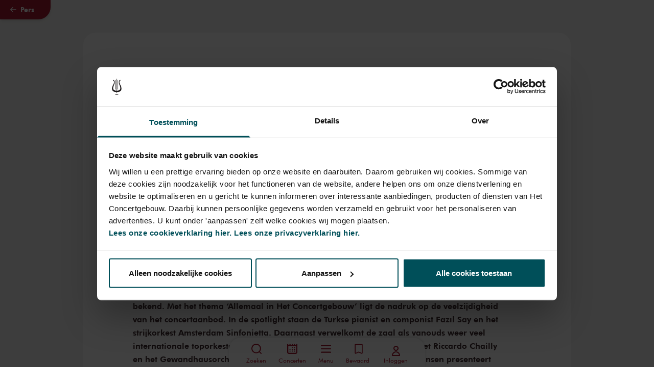

--- FILE ---
content_type: text/html; charset=utf-8
request_url: https://www.concertgebouw.nl/pers/cecilia-bartoli-jaap-van-zweden-faz%C4%B1l-say-leonidas-kavakos-en-joyce-didonato-allemaal-in-het-concertgebouw-in-2023-2024
body_size: 68274
content:
<!doctype html>
<html data-n-head-ssr lang="nl" data-n-head="%7B%22lang%22:%7B%22ssr%22:%22nl%22%7D%7D">
  <head >
    <meta data-n-head="ssr" charset="utf-8"><meta data-n-head="ssr" name="viewport" content="width=device-width, initial-scale=1"><meta data-n-head="ssr" name="msapplication-TileColor" content="#3e2b2e"><meta data-n-head="ssr" name="theme-color" content="#fff"><meta data-n-head="ssr" name="description" content="Concertseizoen 2023-2024: 7 spotlight-concerten van Turkse pianist Fazıl Say"><meta data-n-head="ssr" name="keywords" content=""><meta data-n-head="ssr" name="robots" content=""><meta data-n-head="ssr" name="twitter:card" content="summary_large_image"><meta data-n-head="ssr" name="twitter:url" content="https://www.concertgebouw.nl/pers/cecilia-bartoli-jaap-van-zweden-fazıl-say-leonidas-kavakos-en-joyce-didonato-allemaal-in-het-concertgebouw-in-2023-2024"><meta data-n-head="ssr" name="twitter:title" content="Cecilia Bartoli, Jaap van Zweden, Fazıl Say, Leonidas Kavakos en Joyce DiDonato ‘Allemaal in Het Concertgebouw’ in 2023-2024 - Het Concertgebouw"><meta data-n-head="ssr" name="twitter:description" content="Concertseizoen 2023-2024: 7 spotlight-concerten van Turkse pianist Fazıl Say"><meta data-n-head="ssr" property="og:url" content="https://www.concertgebouw.nl/pers/cecilia-bartoli-jaap-van-zweden-fazıl-say-leonidas-kavakos-en-joyce-didonato-allemaal-in-het-concertgebouw-in-2023-2024"><meta data-n-head="ssr" property="og:type" content="website"><meta data-n-head="ssr" property="og:title" content="Cecilia Bartoli, Jaap van Zweden, Fazıl Say, Leonidas Kavakos en Joyce DiDonato ‘Allemaal in Het Concertgebouw’ in 2023-2024 - Het Concertgebouw"><meta data-n-head="ssr" property="og:description" content="Concertseizoen 2023-2024: 7 spotlight-concerten van Turkse pianist Fazıl Say"><meta data-n-head="ssr" property="og:site_name" content="Het Concertgebouw"><meta data-n-head="ssr" property="og:locale" content="nl"><title>Cecilia Bartoli, Jaap van Zweden, Fazıl Say, Leonidas Kavakos en Joyce DiDonato ‘Allemaal in Het Concertgebouw’ in 2023-2024 - Concertgebouw - Nederlands</title><link data-n-head="ssr" rel="apple-touch-icon" sizes="180x180" href="/favicons/apple-touch-icon.png"><link data-n-head="ssr" rel="apple-mobile-web-app-title" content="Concertgebouw"><link data-n-head="ssr" rel="icon" type="image/png" sizes="32x32" href="/favicons/favicon-32x32.png"><link data-n-head="ssr" rel="icon" type="image/png" sizes="16x16" href="/favicons/favicon-16x16.png"><link data-n-head="ssr" rel="icon" type="image/png" sizes="96x96" href="/favicons/favicon-96x96.png"><link data-n-head="ssr" rel="icon" type="image/svg+xml" href="/favicons/favicon.svg"><link data-n-head="ssr" rel="icon" type="image/x-icon" href="/favicon.ico"><link data-n-head="ssr" rel="manifest" href="/favicons/site.webmanifest"><link data-n-head="ssr" rel="alternate icon" type="image/x-icon" href="/favicon.ico"><link data-n-head="ssr" rel="mask-icon" href="/favicons/safari-pinned-tab.svg" color="#a6192e"><link data-n-head="ssr" rel="home" href="https://www.concertgebouw.nl/"><link data-n-head="ssr" rel="canonical" href="https://www.concertgebouw.nl/pers/cecilia-bartoli-jaap-van-zweden-fazıl-say-leonidas-kavakos-en-joyce-didonato-allemaal-in-het-concertgebouw-in-2023-2024"><link data-n-head="ssr" rel="alternate" href="https://www.concertgebouw.nl/en/press/cecilia-bartoli-jaap-van-zweden-fazıl-say-leonidas-kavakos-en-joyce-didonato-allemaal-in-het-concertgebouw-in-2023-2024" hreflang="x-default"><link data-n-head="ssr" rel="alternate" href="https://www.concertgebouw.nl/pers/cecilia-bartoli-jaap-van-zweden-fazıl-say-leonidas-kavakos-en-joyce-didonato-allemaal-in-het-concertgebouw-in-2023-2024" hreflang="nl"><link data-n-head="ssr" rel="alternate" href="https://www.concertgebouw.nl/en/press/cecilia-bartoli-jaap-van-zweden-fazıl-say-leonidas-kavakos-en-joyce-didonato-allemaal-in-het-concertgebouw-in-2023-2024" hreflang="en"><script data-n-head="ssr" data-hid="gtm-script">if(!window._gtm_init){window._gtm_init=1;(function(w,n,d,m,e,p){w[d]=(w[d]==1||n[d]=='yes'||n[d]==1||n[m]==1||(w[e]&&w[e][p]&&w[e][p]()))?1:0})(window,navigator,'doNotTrack','msDoNotTrack','external','msTrackingProtectionEnabled');(function(w,d,s,l,x,y){w[x]={};w._gtm_inject=function(i){if(w.doNotTrack||w[x][i])return;w[x][i]=1;w[l]=w[l]||[];w[l].push({'gtm.start':new Date().getTime(),event:'gtm.js'});var f=d.getElementsByTagName(s)[0],j=d.createElement(s);j.async=true;j.src='https://www.googletagmanager.com/gtm.js?id='+i;f.parentNode.insertBefore(j,f);};w[y]('GTM-MKJTRLP')})(window,document,'script','dataLayer','_gtm_ids','_gtm_inject')}</script><link rel="preload" href="/_nuxt/06eaf32.js" as="script"><link rel="preload" href="/_nuxt/95ea263.js" as="script"><link rel="preload" href="/_nuxt/ebcc504.js" as="script"><link rel="preload" href="/_nuxt/260e209.js" as="script"><link rel="preload" href="/_nuxt/451958d.js" as="script"><link rel="preload" href="/_nuxt/ca43d87.js" as="script"><link rel="preload" href="/_nuxt/9aff3fa.js" as="script"><link rel="preload" href="/_nuxt/334f3c1.js" as="script"><link rel="preload" href="/_nuxt/8f032f3.js" as="script"><link rel="preload" href="/_nuxt/6cbab6a.js" as="script"><link rel="preload" href="/_nuxt/75b007f.js" as="script"><link rel="preload" href="/_nuxt/7118d7b.js" as="script"><link rel="preload" href="/_nuxt/1a0394b.js" as="script"><link rel="preload" href="/_nuxt/9157807.js" as="script"><link rel="preload" href="/_nuxt/55ad869.js" as="script"><link rel="preload" href="/_nuxt/0492a7f.js" as="script"><style data-vue-ssr-id="15ba7704:0 39402b4a:0 2bd17202:0 7d84de6a:0 372ef649:0 7f1ef9ee:0 662f3709:0 5951f2a9:0 c9d5416e:0 2eac2c0b:0 f07f8c62:0 44be6269:0 360fe05e:0 8cb5a924:0 77d3b1c9:0 4ea738cc:0 fc5c34de:0 8733571c:0 53d9664a:0 37606f7b:0">/*! tailwindcss v3.4.1 | MIT License | https://tailwindcss.com*/*,:after,:before{border:0 solid #e5e7eb;box-sizing:border-box}:after,:before{--tw-content:""}:host,html{line-height:1.5;-webkit-text-size-adjust:100%;font-family:FuturaTL,Helvetica,Arial,sans-serif;font-feature-settings:normal;font-variation-settings:normal;-moz-tab-size:4;-o-tab-size:4;tab-size:4;-webkit-tap-highlight-color:transparent}body{line-height:inherit;margin:0}hr{border-top-width:1px;color:inherit;height:0}abbr:where([title]){text-decoration:underline;-webkit-text-decoration:underline dotted;text-decoration:underline dotted}h1,h2,h3,h4,h5,h6{font-size:inherit;font-weight:inherit}a{color:inherit;text-decoration:inherit}b,strong{font-weight:bolder}code,kbd,pre,samp{font-family:Azeret Mono,monospace,serif;font-feature-settings:normal;font-size:1em;font-variation-settings:normal}small{font-size:80%}sub,sup{font-size:75%;line-height:0;position:relative;vertical-align:baseline}sub{bottom:-.25em}sup{top:-.5em}table{border-collapse:collapse;border-color:inherit;text-indent:0}button,input,optgroup,select,textarea{color:inherit;font-family:inherit;font-feature-settings:inherit;font-size:100%;font-variation-settings:inherit;font-weight:inherit;line-height:inherit;margin:0;padding:0}button,select{text-transform:none}[type=button],[type=reset],[type=submit],button{-webkit-appearance:button;background-color:transparent;background-image:none}:-moz-focusring{outline:auto}:-moz-ui-invalid{box-shadow:none}progress{vertical-align:baseline}::-webkit-inner-spin-button,::-webkit-outer-spin-button{height:auto}[type=search]{-webkit-appearance:textfield;outline-offset:-2px}::-webkit-search-decoration{-webkit-appearance:none}::-webkit-file-upload-button{-webkit-appearance:button;font:inherit}summary{display:list-item}blockquote,dd,dl,figure,h1,h2,h3,h4,h5,h6,hr,p,pre{margin:0}fieldset{margin:0}fieldset,legend{padding:0}menu,ol,ul{list-style:none;margin:0;padding:0}dialog{padding:0}textarea{resize:vertical}input::-moz-placeholder,textarea::-moz-placeholder{color:#9ca3af;opacity:1}input::placeholder,textarea::placeholder{color:#9ca3af;opacity:1}[role=button],button{cursor:pointer}:disabled{cursor:default}audio,canvas,embed,iframe,img,object,svg,video{display:block;vertical-align:middle}img,video{height:auto;max-width:100%}[hidden]{display:none}@font-face{font-family:"FuturaTL";font-style:normal;font-weight:400;src:url(/_nuxt/fonts/2F59F3_1_0.beec830.woff2) format("woff2"),url(/_nuxt/fonts/2F59F3_1_0.591d1b0.woff) format("woff")}@font-face{font-family:"FuturaTL";font-style:italic;font-weight:400;src:url(/_nuxt/fonts/2F59F3_0_0.90b0308.woff2) format("woff2"),url(/_nuxt/fonts/2F59F3_0_0.e23b736.woff) format("woff")}@font-face{font-family:FuturaTL;font-style:normal;font-weight:500;src:url(/_nuxt/fonts/2F59F3_9_0.1a262dc.woff2) format("woff2"),url(/_nuxt/fonts/2F59F3_9_0.f091a1f.woff) format("woff")}@font-face{font-family:FuturaTL;font-style:italic;font-weight:500;src:url(/_nuxt/fonts/2F59F3_8_0.5a52ff3.woff2) format("woff2"),url(/_nuxt/fonts/2F59F3_8_0.be3e852.woff) format("woff")}@font-face{font-family:FuturaTL;font-style:normal;font-weight:600;src:url(/_nuxt/fonts/2F59F3_3_0.f54bd75.woff2) format("woff2"),url(/_nuxt/fonts/2F59F3_3_0.724accc.woff) format("woff")}@font-face{font-family:FuturaTL;font-style:italic;font-weight:600;src:url(/_nuxt/fonts/2F59F3_2_0.f8f32ca.woff2) format("woff2"),url(/_nuxt/fonts/2F59F3_2_0.3bf4181.woff) format("woff")}@font-face{font-family:FuturaTL;font-style:normal;font-weight:700;src:url(/_nuxt/fonts/2F59F3_6_0.c44ac31.woff2) format("woff2"),url(/_nuxt/fonts/2F59F3_6_0.d23f2b5.woff) format("woff")}@font-face{font-family:FuturaTL;font-style:italic;font-weight:700;src:url(/_nuxt/fonts/2F59F3_7_0.f73a344.woff2) format("woff2"),url(/_nuxt/fonts/2F59F3_7_0.9db6c3f.woff) format("woff")}@font-face{font-family:"Azeret Mono";font-style:normal;font-weight:600;src:local(""),url(/_nuxt/fonts/azeret-mono-v1-latin-600.2e39eec.woff2) format("woff2"),url(/_nuxt/fonts/azeret-mono-v1-latin-600.abe977a.woff) format("woff")}html{scroll-behavior:smooth;scroll-padding-top:5rem}*,:after,:before{--tw-border-spacing-x:0;--tw-border-spacing-y:0;--tw-translate-x:0;--tw-translate-y:0;--tw-rotate:0;--tw-skew-x:0;--tw-skew-y:0;--tw-scale-x:1;--tw-scale-y:1;--tw-pan-x: ;--tw-pan-y: ;--tw-pinch-zoom: ;--tw-scroll-snap-strictness:proximity;--tw-gradient-from-position: ;--tw-gradient-via-position: ;--tw-gradient-to-position: ;--tw-ordinal: ;--tw-slashed-zero: ;--tw-numeric-figure: ;--tw-numeric-spacing: ;--tw-numeric-fraction: ;--tw-ring-inset: ;--tw-ring-offset-width:0px;--tw-ring-offset-color:#fff;--tw-ring-color:rgba(59,130,246,.5);--tw-ring-offset-shadow:0 0 transparent;--tw-ring-shadow:0 0 transparent;--tw-shadow:0 0 transparent;--tw-shadow-colored:0 0 transparent;--tw-blur: ;--tw-brightness: ;--tw-contrast: ;--tw-grayscale: ;--tw-hue-rotate: ;--tw-invert: ;--tw-saturate: ;--tw-sepia: ;--tw-drop-shadow: ;--tw-backdrop-blur: ;--tw-backdrop-brightness: ;--tw-backdrop-contrast: ;--tw-backdrop-grayscale: ;--tw-backdrop-hue-rotate: ;--tw-backdrop-invert: ;--tw-backdrop-opacity: ;--tw-backdrop-saturate: ;--tw-backdrop-sepia: }::backdrop{--tw-border-spacing-x:0;--tw-border-spacing-y:0;--tw-translate-x:0;--tw-translate-y:0;--tw-rotate:0;--tw-skew-x:0;--tw-skew-y:0;--tw-scale-x:1;--tw-scale-y:1;--tw-pan-x: ;--tw-pan-y: ;--tw-pinch-zoom: ;--tw-scroll-snap-strictness:proximity;--tw-gradient-from-position: ;--tw-gradient-via-position: ;--tw-gradient-to-position: ;--tw-ordinal: ;--tw-slashed-zero: ;--tw-numeric-figure: ;--tw-numeric-spacing: ;--tw-numeric-fraction: ;--tw-ring-inset: ;--tw-ring-offset-width:0px;--tw-ring-offset-color:#fff;--tw-ring-color:rgba(59,130,246,.5);--tw-ring-offset-shadow:0 0 transparent;--tw-ring-shadow:0 0 transparent;--tw-shadow:0 0 transparent;--tw-shadow-colored:0 0 transparent;--tw-blur: ;--tw-brightness: ;--tw-contrast: ;--tw-grayscale: ;--tw-hue-rotate: ;--tw-invert: ;--tw-saturate: ;--tw-sepia: ;--tw-drop-shadow: ;--tw-backdrop-blur: ;--tw-backdrop-brightness: ;--tw-backdrop-contrast: ;--tw-backdrop-grayscale: ;--tw-backdrop-hue-rotate: ;--tw-backdrop-invert: ;--tw-backdrop-opacity: ;--tw-backdrop-saturate: ;--tw-backdrop-sepia: }.container{width:100%}@media (min-width:640px){.container{max-width:640px}}@media (min-width:768px){.container{max-width:768px}}@media (min-width:1024px){.container{max-width:1024px}}@media (min-width:1280px){.container{max-width:1280px}}@media (min-width:1750px){.container{max-width:1750px}}.aspect-h-9{--tw-aspect-h:9}.aspect-w-16{padding-bottom:calc(var(--tw-aspect-h)/var(--tw-aspect-w)*100%);position:relative;--tw-aspect-w:16}.aspect-w-16>*{bottom:0;height:100%;left:0;position:absolute;right:0;top:0;width:100%}.prose{color:var(--tw-prose-body);max-width:65ch}.prose :where(p):not(:where([class~=not-prose],[class~=not-prose] *)){margin-bottom:1.25em;margin-top:1.25em}.prose :where([class~=lead]):not(:where([class~=not-prose],[class~=not-prose] *)){color:var(--tw-prose-lead);font-size:1.25em;line-height:1.6;margin-bottom:1.2em;margin-top:1.2em}.prose :where(a):not(:where([class~=not-prose],[class~=not-prose] *)){color:var(--tw-prose-links);font-weight:500;-webkit-text-decoration:underline;text-decoration:underline}.prose :where(strong):not(:where([class~=not-prose],[class~=not-prose] *)){color:var(--tw-prose-bold);font-weight:600}.prose :where(a strong):not(:where([class~=not-prose],[class~=not-prose] *)){color:inherit}.prose :where(blockquote strong):not(:where([class~=not-prose],[class~=not-prose] *)){color:inherit}.prose :where(thead th strong):not(:where([class~=not-prose],[class~=not-prose] *)){color:inherit}.prose :where(ol):not(:where([class~=not-prose],[class~=not-prose] *)){list-style-type:decimal;margin-bottom:1.25em;margin-top:1.25em;padding-left:1.625em}.prose :where(ol[type=A]):not(:where([class~=not-prose],[class~=not-prose] *)){list-style-type:upper-alpha}.prose :where(ol[type=a]):not(:where([class~=not-prose],[class~=not-prose] *)){list-style-type:lower-alpha}.prose :where(ol[type=A s]):not(:where([class~=not-prose],[class~=not-prose] *)){list-style-type:upper-alpha}.prose :where(ol[type=a s]):not(:where([class~=not-prose],[class~=not-prose] *)){list-style-type:lower-alpha}.prose :where(ol[type=I]):not(:where([class~=not-prose],[class~=not-prose] *)){list-style-type:upper-roman}.prose :where(ol[type=i]):not(:where([class~=not-prose],[class~=not-prose] *)){list-style-type:lower-roman}.prose :where(ol[type=I s]):not(:where([class~=not-prose],[class~=not-prose] *)){list-style-type:upper-roman}.prose :where(ol[type=i s]):not(:where([class~=not-prose],[class~=not-prose] *)){list-style-type:lower-roman}.prose :where(ol[type="1"]):not(:where([class~=not-prose],[class~=not-prose] *)){list-style-type:decimal}.prose :where(ul):not(:where([class~=not-prose],[class~=not-prose] *)){list-style-type:disc;margin-bottom:1.25em;margin-top:1.25em;padding-left:1.625em}.prose :where(ol>li):not(:where([class~=not-prose],[class~=not-prose] *))::marker{color:var(--tw-prose-counters);font-weight:400}.prose :where(ul>li):not(:where([class~=not-prose],[class~=not-prose] *))::marker{color:var(--tw-prose-bullets)}.prose :where(dt):not(:where([class~=not-prose],[class~=not-prose] *)){color:var(--tw-prose-headings);font-weight:600;margin-top:1.25em}.prose :where(hr):not(:where([class~=not-prose],[class~=not-prose] *)){border-color:var(--tw-prose-hr);border-top-width:1px;margin-bottom:3em;margin-top:3em}.prose :where(blockquote):not(:where([class~=not-prose],[class~=not-prose] *)){border-left-color:var(--tw-prose-quote-borders);border-left-width:.25rem;color:var(--tw-prose-quotes);font-style:italic;font-weight:500;margin-bottom:1.6em;margin-top:1.6em;padding-left:1em;quotes:"\201C""\201D""\2018""\2019"}.prose :where(blockquote p:first-of-type):not(:where([class~=not-prose],[class~=not-prose] *)):before{content:open-quote}.prose :where(blockquote p:last-of-type):not(:where([class~=not-prose],[class~=not-prose] *)):after{content:close-quote}.prose :where(h1):not(:where([class~=not-prose],[class~=not-prose] *)){color:var(--tw-prose-headings);font-size:2.25em;font-weight:800;line-height:1.1111111;margin-bottom:.8888889em;margin-top:0}.prose :where(h1 strong):not(:where([class~=not-prose],[class~=not-prose] *)){color:inherit;font-weight:900}.prose :where(h2):not(:where([class~=not-prose],[class~=not-prose] *)){color:var(--tw-prose-headings);font-size:1.5em;font-weight:700;line-height:1.3333333;margin-bottom:1em;margin-top:2em}.prose :where(h2 strong):not(:where([class~=not-prose],[class~=not-prose] *)){color:inherit;font-weight:800}.prose :where(h3):not(:where([class~=not-prose],[class~=not-prose] *)){color:var(--tw-prose-headings);font-size:1.25em;font-weight:600;line-height:1.6;margin-bottom:.6em;margin-top:1.6em}.prose :where(h3 strong):not(:where([class~=not-prose],[class~=not-prose] *)){color:inherit;font-weight:700}.prose :where(h4):not(:where([class~=not-prose],[class~=not-prose] *)){color:var(--tw-prose-headings);font-weight:600;line-height:1.5;margin-bottom:.5em;margin-top:1.5em}.prose :where(h4 strong):not(:where([class~=not-prose],[class~=not-prose] *)){color:inherit;font-weight:700}.prose :where(img):not(:where([class~=not-prose],[class~=not-prose] *)){margin-bottom:2em;margin-top:2em}.prose :where(picture):not(:where([class~=not-prose],[class~=not-prose] *)){display:block;margin-bottom:2em;margin-top:2em}.prose :where(kbd):not(:where([class~=not-prose],[class~=not-prose] *)){border-radius:.3125rem;box-shadow:0 0 0 1px rgb(var(--tw-prose-kbd-shadows)/10%),0 3px 0 rgb(var(--tw-prose-kbd-shadows)/10%);color:var(--tw-prose-kbd);font-family:inherit;font-size:.875em;font-weight:500;padding:.1875em .375em}.prose :where(code):not(:where([class~=not-prose],[class~=not-prose] *)){color:var(--tw-prose-code);font-size:.875em;font-weight:600}.prose :where(code):not(:where([class~=not-prose],[class~=not-prose] *)):before{content:"`"}.prose :where(code):not(:where([class~=not-prose],[class~=not-prose] *)):after{content:"`"}.prose :where(a code):not(:where([class~=not-prose],[class~=not-prose] *)){color:inherit}.prose :where(h1 code):not(:where([class~=not-prose],[class~=not-prose] *)){color:inherit}.prose :where(h2 code):not(:where([class~=not-prose],[class~=not-prose] *)){color:inherit;font-size:.875em}.prose :where(h3 code):not(:where([class~=not-prose],[class~=not-prose] *)){color:inherit;font-size:.9em}.prose :where(h4 code):not(:where([class~=not-prose],[class~=not-prose] *)){color:inherit}.prose :where(blockquote code):not(:where([class~=not-prose],[class~=not-prose] *)){color:inherit}.prose :where(thead th code):not(:where([class~=not-prose],[class~=not-prose] *)){color:inherit}.prose :where(pre):not(:where([class~=not-prose],[class~=not-prose] *)){background-color:var(--tw-prose-pre-bg);border-radius:.375rem;color:var(--tw-prose-pre-code);font-size:.875em;font-weight:400;line-height:1.7142857;margin-bottom:1.7142857em;margin-top:1.7142857em;overflow-x:auto;padding:.8571429em 1.1428571em}.prose :where(pre code):not(:where([class~=not-prose],[class~=not-prose] *)){background-color:transparent;border-radius:0;border-width:0;color:inherit;font-family:inherit;font-size:inherit;font-weight:inherit;line-height:inherit;padding:0}.prose :where(pre code):not(:where([class~=not-prose],[class~=not-prose] *)):before{content:none}.prose :where(pre code):not(:where([class~=not-prose],[class~=not-prose] *)):after{content:none}.prose :where(table):not(:where([class~=not-prose],[class~=not-prose] *)){font-size:.875em;line-height:1.7142857;margin-bottom:2em;margin-top:2em;table-layout:auto;text-align:left;width:100%}.prose :where(thead):not(:where([class~=not-prose],[class~=not-prose] *)){border-bottom-color:var(--tw-prose-th-borders);border-bottom-width:1px}.prose :where(thead th):not(:where([class~=not-prose],[class~=not-prose] *)){color:var(--tw-prose-headings);font-weight:600;padding-bottom:.5714286em;padding-left:.5714286em;padding-right:.5714286em;vertical-align:bottom}.prose :where(tbody tr):not(:where([class~=not-prose],[class~=not-prose] *)){border-bottom-color:var(--tw-prose-td-borders);border-bottom-width:1px}.prose :where(tbody tr:last-child):not(:where([class~=not-prose],[class~=not-prose] *)){border-bottom-width:0}.prose :where(tbody td):not(:where([class~=not-prose],[class~=not-prose] *)){vertical-align:baseline}.prose :where(tfoot):not(:where([class~=not-prose],[class~=not-prose] *)){border-top-color:var(--tw-prose-th-borders);border-top-width:1px}.prose :where(tfoot td):not(:where([class~=not-prose],[class~=not-prose] *)){vertical-align:top}.prose :where(figure>*):not(:where([class~=not-prose],[class~=not-prose] *)){margin-bottom:0;margin-top:0}.prose :where(figcaption):not(:where([class~=not-prose],[class~=not-prose] *)){color:var(--tw-prose-captions);font-size:.875em;line-height:1.4285714;margin-top:.8571429em}.prose{--tw-prose-body:#374151;--tw-prose-headings:#111827;--tw-prose-lead:#4b5563;--tw-prose-links:#111827;--tw-prose-bold:#111827;--tw-prose-counters:#6b7280;--tw-prose-bullets:#d1d5db;--tw-prose-hr:#e5e7eb;--tw-prose-quotes:#111827;--tw-prose-quote-borders:#e5e7eb;--tw-prose-captions:#6b7280;--tw-prose-kbd:#111827;--tw-prose-kbd-shadows:17 24 39;--tw-prose-code:#111827;--tw-prose-pre-code:#e5e7eb;--tw-prose-pre-bg:#1f2937;--tw-prose-th-borders:#d1d5db;--tw-prose-td-borders:#e5e7eb;--tw-prose-invert-body:#d1d5db;--tw-prose-invert-headings:#fff;--tw-prose-invert-lead:#9ca3af;--tw-prose-invert-links:#fff;--tw-prose-invert-bold:#fff;--tw-prose-invert-counters:#9ca3af;--tw-prose-invert-bullets:#4b5563;--tw-prose-invert-hr:#374151;--tw-prose-invert-quotes:#f3f4f6;--tw-prose-invert-quote-borders:#374151;--tw-prose-invert-captions:#9ca3af;--tw-prose-invert-kbd:#fff;--tw-prose-invert-kbd-shadows:255 255 255;--tw-prose-invert-code:#fff;--tw-prose-invert-pre-code:#d1d5db;--tw-prose-invert-pre-bg:rgba(0,0,0,.5);--tw-prose-invert-th-borders:#4b5563;--tw-prose-invert-td-borders:#374151;font-size:1rem;line-height:1.75}.prose :where(picture>img):not(:where([class~=not-prose],[class~=not-prose] *)){margin-bottom:0;margin-top:0}.prose :where(video):not(:where([class~=not-prose],[class~=not-prose] *)){margin-bottom:2em;margin-top:2em}.prose :where(li):not(:where([class~=not-prose],[class~=not-prose] *)){margin-bottom:.5em;margin-top:.5em}.prose :where(ol>li):not(:where([class~=not-prose],[class~=not-prose] *)){padding-left:.375em}.prose :where(ul>li):not(:where([class~=not-prose],[class~=not-prose] *)){padding-left:.375em}.prose :where(.prose>ul>li p):not(:where([class~=not-prose],[class~=not-prose] *)){margin-bottom:.75em;margin-top:.75em}.prose :where(.prose>ul>li>:first-child):not(:where([class~=not-prose],[class~=not-prose] *)){margin-top:1.25em}.prose :where(.prose>ul>li>:last-child):not(:where([class~=not-prose],[class~=not-prose] *)){margin-bottom:1.25em}.prose :where(.prose>ol>li>:first-child):not(:where([class~=not-prose],[class~=not-prose] *)){margin-top:1.25em}.prose :where(.prose>ol>li>:last-child):not(:where([class~=not-prose],[class~=not-prose] *)){margin-bottom:1.25em}.prose :where(ul ul,ul ol,ol ul,ol ol):not(:where([class~=not-prose],[class~=not-prose] *)){margin-bottom:.75em;margin-top:.75em}.prose :where(dl):not(:where([class~=not-prose],[class~=not-prose] *)){margin-bottom:1.25em;margin-top:1.25em}.prose :where(dd):not(:where([class~=not-prose],[class~=not-prose] *)){margin-top:.5em;padding-left:1.625em}.prose :where(hr+*):not(:where([class~=not-prose],[class~=not-prose] *)){margin-top:0}.prose :where(h2+*):not(:where([class~=not-prose],[class~=not-prose] *)){margin-top:0}.prose :where(h3+*):not(:where([class~=not-prose],[class~=not-prose] *)){margin-top:0}.prose :where(h4+*):not(:where([class~=not-prose],[class~=not-prose] *)){margin-top:0}.prose :where(thead th:first-child):not(:where([class~=not-prose],[class~=not-prose] *)){padding-left:0}.prose :where(thead th:last-child):not(:where([class~=not-prose],[class~=not-prose] *)){padding-right:0}.prose :where(tbody td,tfoot td):not(:where([class~=not-prose],[class~=not-prose] *)){padding:.5714286em}.prose :where(tbody td:first-child,tfoot td:first-child):not(:where([class~=not-prose],[class~=not-prose] *)){padding-left:0}.prose :where(tbody td:last-child,tfoot td:last-child):not(:where([class~=not-prose],[class~=not-prose] *)){padding-right:0}.prose :where(figure):not(:where([class~=not-prose],[class~=not-prose] *)){margin-bottom:2em;margin-top:2em}.prose :where(.prose>:first-child):not(:where([class~=not-prose],[class~=not-prose] *)){margin-top:0}.prose :where(.prose>:last-child):not(:where([class~=not-prose],[class~=not-prose] *)){margin-bottom:0}.pointer-events-none{pointer-events:none}.pointer-events-auto{pointer-events:auto}.visible{visibility:visible}.invisible{visibility:hidden}.fixed{position:fixed}.absolute{position:absolute}.relative{position:relative}.sticky{position:sticky}.inset-0{bottom:0;left:0;right:0;top:0}.-top-6{top:-1.5rem}.bottom-0{bottom:0}.bottom-\[-3px\]{bottom:-3px}.left-0{left:0}.left-1\/2,.left-2\/4{left:50%}.left-4{left:1rem}.left-80{left:20rem}.right-0{right:0}.right-4{right:1rem}.right-\[-3px\]{right:-3px}.right-\[36px\]{right:36px}.right-auto{right:auto}.top-0{top:0}.top-1{top:.25rem}.top-1\/2{top:50%}.top-11{top:2.75rem}.top-20{top:5rem}.top-4{top:1rem}.top-\[-4rem\]{top:-4rem}.top-\[136px\]{top:136px}.top-\[45\%\]{top:45%}.top-auto{top:auto}.z-0{z-index:0}.z-10{z-index:10}.z-20{z-index:20}.z-30{z-index:30}.z-40{z-index:40}.z-50{z-index:50}.z-\[1\]{z-index:1}.z-\[999\]{z-index:999}.order-1{order:1}.order-2{order:2}.order-3{order:3}.order-4{order:4}.order-5{order:5}.col-span-1{grid-column:span 1/span 1}.col-span-10{grid-column:span 10/span 10}.col-span-12{grid-column:span 12/span 12}.col-span-2{grid-column:span 2/span 2}.col-span-4{grid-column:span 4/span 4}.col-span-5{grid-column:span 5/span 5}.col-span-6{grid-column:span 6/span 6}.col-span-8{grid-column:span 8/span 8}.col-span-full{grid-column:1/-1}.col-start-1{grid-column-start:1}.col-start-12{grid-column-start:12}.col-start-2{grid-column-start:2}.col-start-3{grid-column-start:3}.col-end-11{grid-column-end:11}.col-end-12{grid-column-end:12}.\!row-span-2{grid-row:span 2/span 2!important}.row-span-1{grid-row:span 1/span 1}.row-span-full{grid-row:1/-1}.row-start-1{grid-row-start:1}.row-start-2{grid-row-start:2}.row-start-3{grid-row-start:3}.row-start-4{grid-row-start:4}.row-start-5{grid-row-start:5}.row-start-6{grid-row-start:6}.row-start-7{grid-row-start:7}.row-end-2{grid-row-end:2}.row-end-3{grid-row-end:3}.row-end-4{grid-row-end:4}.row-end-6{grid-row-end:6}.row-end-8{grid-row-end:8}.float-right{float:right}.float-left{float:left}.\!m-0{margin:0!important}.m-6{margin:1.5rem}.m-8{margin:2rem}.m-auto{margin:auto}.-mx-4{margin-left:-1rem;margin-right:-1rem}.mx-0{margin-left:0;margin-right:0}.mx-2{margin-left:.5rem;margin-right:.5rem}.mx-3{margin-left:.75rem;margin-right:.75rem}.mx-4{margin-left:1rem;margin-right:1rem}.mx-6{margin-left:1.5rem;margin-right:1.5rem}.mx-auto{margin-left:auto;margin-right:auto}.my-1{margin-bottom:.25rem;margin-top:.25rem}.my-2{margin-bottom:.5rem;margin-top:.5rem}.my-3{margin-bottom:.75rem;margin-top:.75rem}.my-4{margin-bottom:1rem;margin-top:1rem}.my-5{margin-bottom:1.25rem;margin-top:1.25rem}.my-6{margin-bottom:1.5rem;margin-top:1.5rem}.my-8{margin-bottom:2rem;margin-top:2rem}.-mb-12{margin-bottom:-3rem}.-mb-2{margin-bottom:-.5rem}.-mb-4{margin-bottom:-1rem}.-mr-3{margin-right:-.75rem}.-mr-4{margin-right:-1rem}.-mt-2{margin-top:-.5rem}.-mt-4{margin-top:-1rem}.mb-0{margin-bottom:0}.mb-1{margin-bottom:.25rem}.mb-10{margin-bottom:2.5rem}.mb-12{margin-bottom:3rem}.mb-16{margin-bottom:4rem}.mb-2{margin-bottom:.5rem}.mb-20{margin-bottom:5rem}.mb-3{margin-bottom:.75rem}.mb-32{margin-bottom:8rem}.mb-4{margin-bottom:1rem}.mb-5{margin-bottom:1.25rem}.mb-6{margin-bottom:1.5rem}.mb-8{margin-bottom:2rem}.ml-1{margin-left:.25rem}.ml-10{margin-left:2.5rem}.ml-2{margin-left:.5rem}.ml-3{margin-left:.75rem}.ml-4{margin-left:1rem}.ml-5{margin-left:1.25rem}.ml-8{margin-left:2rem}.ml-auto{margin-left:auto}.mr-1{margin-right:.25rem}.mr-10{margin-right:2.5rem}.mr-12{margin-right:3rem}.mr-16{margin-right:4rem}.mr-2{margin-right:.5rem}.mr-3{margin-right:.75rem}.mr-4{margin-right:1rem}.mr-5{margin-right:1.25rem}.mr-6{margin-right:1.5rem}.mr-8{margin-right:2rem}.mr-\[1\.4rem\]{margin-right:1.4rem}.mr-auto{margin-right:auto}.mt-0{margin-top:0}.mt-1{margin-top:.25rem}.mt-1\.5{margin-top:.375rem}.mt-10{margin-top:2.5rem}.mt-12{margin-top:3rem}.mt-14{margin-top:3.5rem}.mt-2{margin-top:.5rem}.mt-20{margin-top:5rem}.mt-3{margin-top:.75rem}.mt-4{margin-top:1rem}.mt-5{margin-top:1.25rem}.mt-6{margin-top:1.5rem}.mt-8{margin-top:2rem}.mt-auto{margin-top:auto}.block{display:block}.inline-block{display:inline-block}.inline{display:inline}.flex{display:flex}.inline-flex{display:inline-flex}.table{display:table}.table-cell{display:table-cell}.grid{display:grid}.hidden{display:none}.aspect-16\/9{aspect-ratio:16/9}.aspect-\[4\/5\]{aspect-ratio:4/5}.h-0{height:0}.h-1{height:.25rem}.h-10{height:2.5rem}.h-12{height:3rem}.h-14{height:3.5rem}.h-16{height:4rem}.h-2{height:.5rem}.h-20{height:5rem}.h-24{height:6rem}.h-3{height:.75rem}.h-3\.5{height:.875rem}.h-4{height:1rem}.h-5{height:1.25rem}.h-6{height:1.5rem}.h-7{height:1.75rem}.h-8{height:2rem}.h-9{height:2.25rem}.h-\[0\.5rem\]{height:.5rem}.h-\[100vh\]{height:100vh}.h-\[18px\]{height:18px}.h-\[39px\]{height:39px}.h-\[41\.9vw\]{height:41.9vw}.h-\[46px\]{height:46px}.h-\[48px\]{height:48px}.h-\[504px\]{height:504px}.h-\[50px\]{height:50px}.h-\[74px\]{height:74px}.h-\[77px\]{height:77px}.h-\[calc\(100vh-136px\)\]{height:calc(100vh - 136px)}.h-\[calc\(100vh-58px\)\]{height:calc(100vh - 58px)}.h-\[calc\(50\%-30px\)\]{height:calc(50% - 30px)}.h-auto{height:auto}.h-full{height:100%}.h-screen{height:100vh}.max-h-8{max-height:2rem}.max-h-\[calc\(100vh\*0\.8\)\]{max-height:80vh}.min-h-12{min-height:3rem}.min-h-14{min-height:3.5rem}.min-h-20{min-height:5rem}.min-h-40{min-height:10rem}.min-h-\[calc\(100vh-67px\)\]{min-height:calc(100vh - 67px)}.\!w-1\/5{width:20%!important}.w-10{width:2.5rem}.w-12{width:3rem}.w-14{width:3.5rem}.w-16{width:4rem}.w-2{width:.5rem}.w-2\/12{width:16.666667%}.w-2\/3{width:66.666667%}.w-20{width:5rem}.w-24{width:6rem}.w-3{width:.75rem}.w-3\.5{width:.875rem}.w-3\/4{width:75%}.w-3\/5{width:60%}.w-32{width:8rem}.w-4{width:1rem}.w-48{width:12rem}.w-5{width:1.25rem}.w-6{width:1.5rem}.w-72{width:18rem}.w-8{width:2rem}.w-96{width:24rem}.w-\[150px\]{width:150px}.w-\[18px\]{width:18px}.w-\[25\%\]{width:25%}.w-\[283px\]{width:283px}.w-\[40px\]{width:40px}.w-\[46px\]{width:46px}.w-\[50px\]{width:50px}.w-\[74px\]{width:74px}.w-\[77px\]{width:77px}.w-\[90\%\]{width:90%}.w-\[90px\]{width:90px}.w-\[var\(--th-width\)\]{width:var(--th-width)}.w-fit{width:-moz-fit-content;width:fit-content}.w-full{width:100%}.w-max{width:-moz-max-content;width:max-content}.w-screen{width:100vw}.max-w-3\/4{max-width:75%}.max-w-4xl{max-width:56rem}.max-w-\[180px\]{max-width:180px}.max-w-\[730px\]{max-width:730px}.max-w-\[80\%\]{max-width:80%}.max-w-none{max-width:none}.max-w-xs{max-width:20rem}.flex-1{flex:1 1 0%}.flex-auto{flex:1 1 auto}.shrink{flex-shrink:1}.shrink-0{flex-shrink:0}.flex-grow,.grow{flex-grow:1}.basis-0{flex-basis:0px}.basis-1\/4{flex-basis:25%}.basis-full{flex-basis:100%}.origin-center{transform-origin:center}.-translate-x-1\/2{--tw-translate-x:-50%;transform:translate(-50%,var(--tw-translate-y)) rotate(var(--tw-rotate)) skewX(var(--tw-skew-x)) skewY(var(--tw-skew-y)) scaleX(var(--tw-scale-x)) scaleY(var(--tw-scale-y));transform:translate(var(--tw-translate-x),var(--tw-translate-y)) rotate(var(--tw-rotate)) skewX(var(--tw-skew-x)) skewY(var(--tw-skew-y)) scaleX(var(--tw-scale-x)) scaleY(var(--tw-scale-y))}.-translate-y-1\/2{--tw-translate-y:-50%;transform:translate(var(--tw-translate-x),-50%) rotate(var(--tw-rotate)) skewX(var(--tw-skew-x)) skewY(var(--tw-skew-y)) scaleX(var(--tw-scale-x)) scaleY(var(--tw-scale-y));transform:translate(var(--tw-translate-x),var(--tw-translate-y)) rotate(var(--tw-rotate)) skewX(var(--tw-skew-x)) skewY(var(--tw-skew-y)) scaleX(var(--tw-scale-x)) scaleY(var(--tw-scale-y))}.translate-x-\[-50\%\]{--tw-translate-x:-50%;transform:translate(-50%,var(--tw-translate-y)) rotate(var(--tw-rotate)) skewX(var(--tw-skew-x)) skewY(var(--tw-skew-y)) scaleX(var(--tw-scale-x)) scaleY(var(--tw-scale-y));transform:translate(var(--tw-translate-x),var(--tw-translate-y)) rotate(var(--tw-rotate)) skewX(var(--tw-skew-x)) skewY(var(--tw-skew-y)) scaleX(var(--tw-scale-x)) scaleY(var(--tw-scale-y))}.translate-y-1{--tw-translate-y:0.25rem;transform:translate(var(--tw-translate-x),.25rem) rotate(var(--tw-rotate)) skewX(var(--tw-skew-x)) skewY(var(--tw-skew-y)) scaleX(var(--tw-scale-x)) scaleY(var(--tw-scale-y));transform:translate(var(--tw-translate-x),var(--tw-translate-y)) rotate(var(--tw-rotate)) skewX(var(--tw-skew-x)) skewY(var(--tw-skew-y)) scaleX(var(--tw-scale-x)) scaleY(var(--tw-scale-y))}.rotate-180{--tw-rotate:180deg;transform:translate(var(--tw-translate-x),var(--tw-translate-y)) rotate(180deg) skewX(var(--tw-skew-x)) skewY(var(--tw-skew-y)) scaleX(var(--tw-scale-x)) scaleY(var(--tw-scale-y));transform:translate(var(--tw-translate-x),var(--tw-translate-y)) rotate(var(--tw-rotate)) skewX(var(--tw-skew-x)) skewY(var(--tw-skew-y)) scaleX(var(--tw-scale-x)) scaleY(var(--tw-scale-y))}.scale-110{--tw-scale-x:1.1;--tw-scale-y:1.1;transform:translate(var(--tw-translate-x),var(--tw-translate-y)) rotate(var(--tw-rotate)) skewX(var(--tw-skew-x)) skewY(var(--tw-skew-y)) scaleX(1.1) scaleY(1.1);transform:translate(var(--tw-translate-x),var(--tw-translate-y)) rotate(var(--tw-rotate)) skewX(var(--tw-skew-x)) skewY(var(--tw-skew-y)) scaleX(var(--tw-scale-x)) scaleY(var(--tw-scale-y))}.scale-95{--tw-scale-x:.95;--tw-scale-y:.95;transform:translate(var(--tw-translate-x),var(--tw-translate-y)) rotate(var(--tw-rotate)) skewX(var(--tw-skew-x)) skewY(var(--tw-skew-y)) scaleX(.95) scaleY(.95)}.scale-95,.transform{transform:translate(var(--tw-translate-x),var(--tw-translate-y)) rotate(var(--tw-rotate)) skewX(var(--tw-skew-x)) skewY(var(--tw-skew-y)) scaleX(var(--tw-scale-x)) scaleY(var(--tw-scale-y))}.cursor-default{cursor:default}.cursor-pointer{cursor:pointer}.select-none{-webkit-user-select:none;-moz-user-select:none;user-select:none}.resize{resize:both}.list-inside{list-style-position:inside}.list-none{list-style-type:none}.columns-2{-moz-columns:2;column-count:2}.grid-cols-1{grid-template-columns:repeat(1,minmax(0,1fr))}.grid-cols-12{grid-template-columns:repeat(12,minmax(0,1fr))}.grid-cols-2{grid-template-columns:repeat(2,minmax(0,1fr))}.grid-cols-3{grid-template-columns:repeat(3,minmax(0,1fr))}.grid-cols-4{grid-template-columns:repeat(4,minmax(0,1fr))}.grid-cols-5{grid-template-columns:repeat(5,minmax(0,1fr))}.grid-cols-6{grid-template-columns:repeat(6,minmax(0,1fr))}.flex-row{flex-direction:row}.flex-col{flex-direction:column}.flex-wrap{flex-wrap:wrap}.flex-nowrap{flex-wrap:nowrap}.content-center{align-content:center}.content-end{align-content:flex-end}.items-start{align-items:flex-start}.items-end{align-items:flex-end}.items-center{align-items:center}.items-stretch{align-items:stretch}.justify-start{justify-content:flex-start}.justify-end{justify-content:flex-end}.justify-center{justify-content:center}.justify-between{justify-content:space-between}.justify-items-center{justify-items:center}.gap-0{gap:0}.gap-1{gap:.25rem}.gap-10{gap:2.5rem}.gap-2{gap:.5rem}.gap-3{gap:.75rem}.gap-4{gap:1rem}.gap-5{gap:1.25rem}.gap-6{gap:1.5rem}.gap-8{gap:2rem}.gap-\[10px\]{gap:10px}.gap-x-0{-moz-column-gap:0;column-gap:0}.gap-x-1{-moz-column-gap:.25rem;column-gap:.25rem}.gap-x-16{-moz-column-gap:4rem;column-gap:4rem}.gap-x-2{-moz-column-gap:.5rem;column-gap:.5rem}.gap-x-4{-moz-column-gap:1rem;column-gap:1rem}.gap-x-6{-moz-column-gap:1.5rem;column-gap:1.5rem}.gap-x-8{-moz-column-gap:2rem;column-gap:2rem}.gap-y-10{row-gap:2.5rem}.gap-y-16{row-gap:4rem}.gap-y-3{row-gap:.75rem}.gap-y-4{row-gap:1rem}.gap-y-6{row-gap:1.5rem}.gap-y-8{row-gap:2rem}.self-end{align-self:flex-end}.self-center{align-self:center}.self-stretch{align-self:stretch}.overflow-auto{overflow:auto}.overflow-hidden{overflow:hidden}.overflow-scroll{overflow:scroll}.overflow-y-auto{overflow-y:auto}.overflow-x-hidden{overflow-x:hidden}.overflow-y-scroll{overflow-y:scroll}.truncate{overflow:hidden;text-overflow:ellipsis;white-space:nowrap}.rounded{border-radius:.25rem}.rounded-2xl{border-radius:1rem}.rounded-3xl{border-radius:1.5rem}.rounded-\[1\.6rem\]{border-radius:1.6rem}.rounded-\[20px\]{border-radius:20px}.rounded-full{border-radius:9999px}.rounded-lg{border-radius:.5rem}.rounded-md{border-radius:.375rem}.rounded-none{border-radius:0}.rounded-xl{border-radius:.75rem}.rounded-b-2xl{border-bottom-left-radius:1rem;border-bottom-right-radius:1rem}.rounded-b-3xl{border-bottom-left-radius:1.5rem;border-bottom-right-radius:1.5rem}.rounded-l-none{border-bottom-left-radius:0;border-top-left-radius:0}.rounded-r-\[20px\]{border-bottom-right-radius:20px;border-top-right-radius:20px}.rounded-t-2xl{border-top-left-radius:1rem;border-top-right-radius:1rem}.rounded-t-3xl{border-top-left-radius:1.5rem;border-top-right-radius:1.5rem}.rounded-t-lg{border-top-left-radius:.5rem;border-top-right-radius:.5rem}.rounded-bl-2xl{border-bottom-left-radius:1rem}.rounded-bl-3xl{border-bottom-left-radius:1.5rem}.rounded-br-2xl{border-bottom-right-radius:1rem}.rounded-br-3xl{border-bottom-right-radius:1.5rem}.rounded-tl-2xl{border-top-left-radius:1rem}.rounded-tl-3xl{border-top-left-radius:1.5rem}.rounded-tl-none{border-top-left-radius:0}.rounded-tr-2xl{border-top-right-radius:1rem}.rounded-tr-3xl{border-top-right-radius:1.5rem}.rounded-tr-none{border-top-right-radius:0}.rounded-tr-xl{border-top-right-radius:.75rem}.border{border-width:1px}.border-0{border-width:0}.border-2{border-width:2px}.border-4{border-width:4px}.border-x-0{border-left-width:0;border-right-width:0}.border-y{border-top-width:1px}.border-b,.border-y{border-bottom-width:1px}.border-b-0{border-bottom-width:0}.border-b-2{border-bottom-width:2px}.border-b-4{border-bottom-width:4px}.border-l{border-left-width:1px}.border-l-0{border-left-width:0}.border-l-2{border-left-width:2px}.border-r{border-right-width:1px}.border-r-0{border-right-width:0}.border-t{border-top-width:1px}.border-t-0{border-top-width:0}.border-t-2{border-top-width:2px}.border-solid{border-style:solid}.border-none{border-style:none}.border-app-price-rank-1{--tw-border-opacity:1;border-color:#3d85c6}@supports (color:rgb(0 0 0/0)){.border-app-price-rank-1{border-color:rgb(61 133 198/var(--tw-border-opacity))}}.border-app-price-rank-1p{--tw-border-opacity:1;border-color:#a64d79}@supports (color:rgb(0 0 0/0)){.border-app-price-rank-1p{border-color:rgb(166 77 121/var(--tw-border-opacity))}}.border-app-price-rank-2{--tw-border-opacity:1;border-color:#a8e2f1}@supports (color:rgb(0 0 0/0)){.border-app-price-rank-2{border-color:rgb(168 226 241/var(--tw-border-opacity))}}.border-app-price-rank-3{--tw-border-opacity:1;border-color:#8fce00}@supports (color:rgb(0 0 0/0)){.border-app-price-rank-3{border-color:rgb(143 206 0/var(--tw-border-opacity))}}.border-app-price-rank-4{--tw-border-opacity:1;border-color:#38761d}@supports (color:rgb(0 0 0/0)){.border-app-price-rank-4{border-color:rgb(56 118 29/var(--tw-border-opacity))}}.border-app-price-rank-5{--tw-border-opacity:1;border-color:#fff836}@supports (color:rgb(0 0 0/0)){.border-app-price-rank-5{border-color:rgb(255 248 54/var(--tw-border-opacity))}}.border-app-price-rank-gold{--tw-border-opacity:1;border-color:#ef900d}@supports (color:rgb(0 0 0/0)){.border-app-price-rank-gold{border-color:rgb(239 144 13/var(--tw-border-opacity))}}.border-app-primary-1-orange--bittersweet{--tw-border-opacity:1;border-color:#ff585d}@supports (color:rgb(0 0 0/0)){.border-app-primary-1-orange--bittersweet{border-color:rgb(255 88 93/var(--tw-border-opacity))}}.border-app-primary-1-red--fire-brick{--tw-border-opacity:1;border-color:#a6192e}@supports (color:rgb(0 0 0/0)){.border-app-primary-1-red--fire-brick{border-color:rgb(166 25 46/var(--tw-border-opacity))}}.border-app-primary-1-red--torch{--tw-border-opacity:1;border-color:#e4002b}@supports (color:rgb(0 0 0/0)){.border-app-primary-1-red--torch{border-color:rgb(228 0 43/var(--tw-border-opacity))}}.border-app-primary-grey--black-squeeze{--tw-border-opacity:1;border-color:#f4f4f2}@supports (color:rgb(0 0 0/0)){.border-app-primary-grey--black-squeeze{border-color:rgb(244 244 242/var(--tw-border-opacity))}}.border-app-primary-grey--concrete{--tw-border-opacity:1;border-color:#d9d9d6}@supports (color:rgb(0 0 0/0)){.border-app-primary-grey--concrete{border-color:rgb(217 217 214/var(--tw-border-opacity))}}.border-app-secondary-7-violet--purple-heart{--tw-border-opacity:1;border-color:#5f249f}@supports (color:rgb(0 0 0/0)){.border-app-secondary-7-violet--purple-heart{border-color:rgb(95 36 159/var(--tw-border-opacity))}}.border-app-secondary-8-green--vista-blue{--tw-border-opacity:1;border-color:#a0dab3}@supports (color:rgb(0 0 0/0)){.border-app-secondary-8-green--vista-blue{border-color:rgb(160 218 179/var(--tw-border-opacity))}}.border-app-secondary-9-blue--iris{--tw-border-opacity:1;border-color:#00aec7}@supports (color:rgb(0 0 0/0)){.border-app-secondary-9-blue--iris{border-color:rgb(0 174 199/var(--tw-border-opacity))}}.border-app-secondary-9-blue--turquoise{--tw-border-opacity:1;border-color:#67d2df}@supports (color:rgb(0 0 0/0)){.border-app-secondary-9-blue--turquoise{border-color:rgb(103 210 223/var(--tw-border-opacity))}}.border-app-secondary-9-green--sherpa-blue{--tw-border-opacity:1;border-color:#004f59}@supports (color:rgb(0 0 0/0)){.border-app-secondary-9-green--sherpa-blue{border-color:rgb(0 79 89/var(--tw-border-opacity))}}.border-black{--tw-border-opacity:1;border-color:#3e2b2e}@supports (color:rgb(0 0 0/0)){.border-black{border-color:rgb(62 43 46/var(--tw-border-opacity))}}.border-gray-300{--tw-border-opacity:1;border-color:#d1d5db}@supports (color:rgb(0 0 0/0)){.border-gray-300{border-color:rgb(209 213 219/var(--tw-border-opacity))}}.border-green-900{--tw-border-opacity:1;border-color:#14532d}@supports (color:rgb(0 0 0/0)){.border-green-900{border-color:rgb(20 83 45/var(--tw-border-opacity))}}.border-red-900{--tw-border-opacity:1;border-color:#7f1d1d}@supports (color:rgb(0 0 0/0)){.border-red-900{border-color:rgb(127 29 29/var(--tw-border-opacity))}}.border-transparent{border-color:transparent}.border-white{--tw-border-opacity:1;border-color:#fff}@supports (color:rgb(0 0 0/0)){.border-white{border-color:rgb(255 255 255/var(--tw-border-opacity))}}.bg-\[\#cf7f009e\]{background-color:rgba(207,127,0,.62)}.bg-app-primary-1-orange--bittersweet{--tw-bg-opacity:1;background-color:#ff585d}@supports (color:rgb(0 0 0/0)){.bg-app-primary-1-orange--bittersweet{background-color:rgb(255 88 93/var(--tw-bg-opacity))}}.bg-app-primary-1-red--fire-brick{--tw-bg-opacity:1;background-color:#a6192e}@supports (color:rgb(0 0 0/0)){.bg-app-primary-1-red--fire-brick{background-color:rgb(166 25 46/var(--tw-bg-opacity))}}.bg-app-primary-1-red--torch{--tw-bg-opacity:1;background-color:#e4002b}@supports (color:rgb(0 0 0/0)){.bg-app-primary-1-red--torch{background-color:rgb(228 0 43/var(--tw-bg-opacity))}}.bg-app-primary-grey--black-squeeze{--tw-bg-opacity:1;background-color:#f4f4f2}@supports (color:rgb(0 0 0/0)){.bg-app-primary-grey--black-squeeze{background-color:rgb(244 244 242/var(--tw-bg-opacity))}}.bg-app-primary-grey--concrete{--tw-bg-opacity:1;background-color:#d9d9d6}@supports (color:rgb(0 0 0/0)){.bg-app-primary-grey--concrete{background-color:rgb(217 217 214/var(--tw-bg-opacity))}}.bg-app-primary-grey--light-grey{--tw-bg-opacity:1;background-color:#d0d0d0}@supports (color:rgb(0 0 0/0)){.bg-app-primary-grey--light-grey{background-color:rgb(208 208 208/var(--tw-bg-opacity))}}.bg-app-secondary-4-yellow--light-portica{--tw-bg-opacity:1;background-color:#ede04b}@supports (color:rgb(0 0 0/0)){.bg-app-secondary-4-yellow--light-portica{background-color:rgb(237 224 75/var(--tw-bg-opacity))}}.bg-app-secondary-7-violet--fog{--tw-bg-opacity:1;background-color:#d3bee2}@supports (color:rgb(0 0 0/0)){.bg-app-secondary-7-violet--fog{background-color:rgb(211 190 226/var(--tw-bg-opacity))}}.bg-app-secondary-7-violet--purple-heart{--tw-bg-opacity:1;background-color:#5f249f}@supports (color:rgb(0 0 0/0)){.bg-app-secondary-7-violet--purple-heart{background-color:rgb(95 36 159/var(--tw-bg-opacity))}}.bg-app-secondary-7-violet--wisteria{--tw-bg-opacity:1;background-color:#c1a7e2}@supports (color:rgb(0 0 0/0)){.bg-app-secondary-7-violet--wisteria{background-color:rgb(193 167 226/var(--tw-bg-opacity))}}.bg-app-secondary-8-blue--medium-aquamarine{--tw-bg-opacity:1;background-color:#71cc98}@supports (color:rgb(0 0 0/0)){.bg-app-secondary-8-blue--medium-aquamarine{background-color:rgb(113 204 152/var(--tw-bg-opacity))}}.bg-app-secondary-8-green--vista-blue{--tw-bg-opacity:1;background-color:#a0dab3}@supports (color:rgb(0 0 0/0)){.bg-app-secondary-8-green--vista-blue{background-color:rgb(160 218 179/var(--tw-bg-opacity))}}.bg-app-secondary-9-blue--turquoise{--tw-bg-opacity:1;background-color:#67d2df}@supports (color:rgb(0 0 0/0)){.bg-app-secondary-9-blue--turquoise{background-color:rgb(103 210 223/var(--tw-bg-opacity))}}.bg-app-secondary-9-green--sherpa-blue{--tw-bg-opacity:1;background-color:#004f59}@supports (color:rgb(0 0 0/0)){.bg-app-secondary-9-green--sherpa-blue{background-color:rgb(0 79 89/var(--tw-bg-opacity))}}.bg-black{--tw-bg-opacity:1;background-color:#3e2b2e}@supports (color:rgb(0 0 0/0)){.bg-black{background-color:rgb(62 43 46/var(--tw-bg-opacity))}}.bg-black\/75{background-color:rgba(62,43,46,.75)}.bg-gray-200{--tw-bg-opacity:1;background-color:#e5e7eb}@supports (color:rgb(0 0 0/0)){.bg-gray-200{background-color:rgb(229 231 235/var(--tw-bg-opacity))}}.bg-gray-300{--tw-bg-opacity:1;background-color:#d1d5db}@supports (color:rgb(0 0 0/0)){.bg-gray-300{background-color:rgb(209 213 219/var(--tw-bg-opacity))}}.bg-gray-400{--tw-bg-opacity:1;background-color:#9ca3af}@supports (color:rgb(0 0 0/0)){.bg-gray-400{background-color:rgb(156 163 175/var(--tw-bg-opacity))}}.bg-green-200{--tw-bg-opacity:1;background-color:#bbf7d0}@supports (color:rgb(0 0 0/0)){.bg-green-200{background-color:rgb(187 247 208/var(--tw-bg-opacity))}}.bg-green-400{--tw-bg-opacity:1;background-color:#4ade80}@supports (color:rgb(0 0 0/0)){.bg-green-400{background-color:rgb(74 222 128/var(--tw-bg-opacity))}}.bg-green-900{--tw-bg-opacity:1;background-color:#14532d}@supports (color:rgb(0 0 0/0)){.bg-green-900{background-color:rgb(20 83 45/var(--tw-bg-opacity))}}.bg-red-200{--tw-bg-opacity:1;background-color:#fecaca}@supports (color:rgb(0 0 0/0)){.bg-red-200{background-color:rgb(254 202 202/var(--tw-bg-opacity))}}.bg-red-900{--tw-bg-opacity:1;background-color:#7f1d1d}@supports (color:rgb(0 0 0/0)){.bg-red-900{background-color:rgb(127 29 29/var(--tw-bg-opacity))}}.bg-transparent{background-color:transparent}.bg-white{--tw-bg-opacity:1;background-color:#fff}@supports (color:rgb(0 0 0/0)){.bg-white{background-color:rgb(255 255 255/var(--tw-bg-opacity))}}.bg-gradient-to-r{background-image:linear-gradient(to right,var(--tw-gradient-stops))}.bg-gradient-to-t{background-image:linear-gradient(to top,var(--tw-gradient-stops))}.bg-kh-gradiant{background-image:linear-gradient(194deg,#e4002b 9.81%,#a6192e 49.52%)}.from-\[\#000\]{--tw-gradient-from:#000 var(--tw-gradient-from-position);--tw-gradient-to:transparent var(--tw-gradient-to-position);--tw-gradient-stops:var(--tw-gradient-from),var(--tw-gradient-to)}.from-app-secondary-2-yellow--dark-portica{--tw-gradient-from:#f2c75c var(--tw-gradient-from-position);--tw-gradient-to:rgba(242,199,92,0) var(--tw-gradient-to-position);--tw-gradient-stops:var(--tw-gradient-from),var(--tw-gradient-to)}.to-app-secondary-2-orange--mango-tango{--tw-gradient-to:#cf7f00 var(--tw-gradient-to-position)}.to-app-secondary-2-yellow--dark-portica{--tw-gradient-to:#f2c75c var(--tw-gradient-to-position)}.to-transparent{--tw-gradient-to:transparent var(--tw-gradient-to-position)}.bg-cover{background-size:cover}.bg-no-repeat{background-repeat:no-repeat}.fill-black{fill:#3e2b2e}.stroke-white{stroke:#fff}.object-cover{-o-object-fit:cover;object-fit:cover}.\!p-1{padding:.25rem!important}.p-0{padding:0}.p-10{padding:2.5rem}.p-2{padding:.5rem}.p-3{padding:.75rem}.p-4{padding:1rem}.p-5{padding:1.25rem}.p-6{padding:1.5rem}.\!px-0{padding-left:0!important;padding-right:0!important}.px-1{padding-left:.25rem;padding-right:.25rem}.px-12{padding-left:3rem;padding-right:3rem}.px-16{padding-left:4rem;padding-right:4rem}.px-2{padding-left:.5rem;padding-right:.5rem}.px-3{padding-left:.75rem;padding-right:.75rem}.px-4{padding-left:1rem;padding-right:1rem}.px-5{padding-left:1.25rem;padding-right:1.25rem}.px-6{padding-left:1.5rem;padding-right:1.5rem}.px-7{padding-left:1.75rem;padding-right:1.75rem}.px-8{padding-left:2rem;padding-right:2rem}.px-px{padding-left:1px;padding-right:1px}.py-1{padding-bottom:.25rem;padding-top:.25rem}.py-10{padding-bottom:2.5rem;padding-top:2.5rem}.py-16{padding-bottom:4rem;padding-top:4rem}.py-2{padding-bottom:.5rem;padding-top:.5rem}.py-3{padding-bottom:.75rem;padding-top:.75rem}.py-4{padding-bottom:1rem;padding-top:1rem}.py-5{padding-bottom:1.25rem;padding-top:1.25rem}.py-6{padding-bottom:1.5rem;padding-top:1.5rem}.py-8{padding-bottom:2rem;padding-top:2rem}.pb-0{padding-bottom:0}.pb-1{padding-bottom:.25rem}.pb-10{padding-bottom:2.5rem}.pb-12{padding-bottom:3rem}.pb-14{padding-bottom:3.5rem}.pb-16{padding-bottom:4rem}.pb-2{padding-bottom:.5rem}.pb-20{padding-bottom:5rem}.pb-3{padding-bottom:.75rem}.pb-32{padding-bottom:8rem}.pb-4{padding-bottom:1rem}.pb-5{padding-bottom:1.25rem}.pb-6{padding-bottom:1.5rem}.pb-8{padding-bottom:2rem}.pl-0{padding-left:0}.pl-2{padding-left:.5rem}.pl-4{padding-left:1rem}.pl-5{padding-left:1.25rem}.pl-6{padding-left:1.5rem}.pr-1{padding-right:.25rem}.pr-12{padding-right:3rem}.pr-20{padding-right:5rem}.pr-6{padding-right:1.5rem}.pr-8{padding-right:2rem}.pt-0{padding-top:0}.pt-1{padding-top:.25rem}.pt-10{padding-top:2.5rem}.pt-14{padding-top:3.5rem}.pt-16{padding-top:4rem}.pt-2{padding-top:.5rem}.pt-20{padding-top:5rem}.pt-28{padding-top:7rem}.pt-3{padding-top:.75rem}.pt-4{padding-top:1rem}.pt-5{padding-top:1.25rem}.pt-6{padding-top:1.5rem}.pt-8{padding-top:2rem}.pt-\[68px\]{padding-top:68px}.text-left{text-align:left}.text-center{text-align:center}.text-right{text-align:right}.align-top{vertical-align:top}.align-bottom{vertical-align:bottom}.font-mono{font-family:Azeret Mono,monospace,serif}.font-sans{font-family:FuturaTL,Helvetica,Arial,sans-serif}.\!text-\[8px\]{font-size:8px!important}.text-2xl{font-size:1.5rem}.text-3xl{font-size:1.875rem}.text-4xl{font-size:2.25rem}.text-6xl{font-size:4rem}.text-\[18px\]{font-size:18px}.text-base{font-size:1rem}.text-lg{font-size:1.125rem}.text-sm{font-size:.875rem}.text-xl{font-size:1.25rem}.text-xs{font-size:.75rem}.\!font-normal{font-weight:400!important}.font-bold{font-weight:700}.font-medium{font-weight:500}.font-normal{font-weight:400}.font-semibold{font-weight:600}.uppercase{text-transform:uppercase}.lowercase{text-transform:lowercase}.capitalize{text-transform:capitalize}.italic{font-style:italic}.leading-3{line-height:.75rem}.leading-5{line-height:1.25rem}.leading-6{line-height:1.5rem}.leading-\[1\.08\]{line-height:1.08}.leading-\[1\.75\]{line-height:1.75}.leading-none{line-height:1}.leading-relaxed{line-height:1.625}.leading-snug{line-height:1.375}.leading-tight{line-height:1.25}.tracking-\[1\.96px\]{letter-spacing:1.96px}.text-app-primary-1-orange--bittersweet{--tw-text-opacity:1;color:#ff585d}@supports (color:rgb(0 0 0/0)){.text-app-primary-1-orange--bittersweet{color:rgb(255 88 93/var(--tw-text-opacity))}}.text-app-primary-1-red--fire-brick{--tw-text-opacity:1;color:#a6192e}@supports (color:rgb(0 0 0/0)){.text-app-primary-1-red--fire-brick{color:rgb(166 25 46/var(--tw-text-opacity))}}.text-app-primary-1-red--torch{--tw-text-opacity:1;color:#e4002b}@supports (color:rgb(0 0 0/0)){.text-app-primary-1-red--torch{color:rgb(228 0 43/var(--tw-text-opacity))}}.text-app-primary-grey--concrete{--tw-text-opacity:1;color:#d9d9d6}@supports (color:rgb(0 0 0/0)){.text-app-primary-grey--concrete{color:rgb(217 217 214/var(--tw-text-opacity))}}.text-app-secondary-7-violet--purple-heart{--tw-text-opacity:1;color:#5f249f}@supports (color:rgb(0 0 0/0)){.text-app-secondary-7-violet--purple-heart{color:rgb(95 36 159/var(--tw-text-opacity))}}.text-app-secondary-8-blue--medium-aquamarine{--tw-text-opacity:1;color:#71cc98}@supports (color:rgb(0 0 0/0)){.text-app-secondary-8-blue--medium-aquamarine{color:rgb(113 204 152/var(--tw-text-opacity))}}.text-app-secondary-8-green--vista-blue{--tw-text-opacity:1;color:#a0dab3}@supports (color:rgb(0 0 0/0)){.text-app-secondary-8-green--vista-blue{color:rgb(160 218 179/var(--tw-text-opacity))}}.text-app-secondary-9-blue--turquoise{--tw-text-opacity:1;color:#67d2df}@supports (color:rgb(0 0 0/0)){.text-app-secondary-9-blue--turquoise{color:rgb(103 210 223/var(--tw-text-opacity))}}.text-app-secondary-9-green--sherpa-blue{--tw-text-opacity:1;color:#004f59}@supports (color:rgb(0 0 0/0)){.text-app-secondary-9-green--sherpa-blue{color:rgb(0 79 89/var(--tw-text-opacity))}}.text-black{--tw-text-opacity:1;color:#3e2b2e}@supports (color:rgb(0 0 0/0)){.text-black{color:rgb(62 43 46/var(--tw-text-opacity))}}.text-current{color:currentColor}.text-gray-200{--tw-text-opacity:1;color:#e5e7eb}@supports (color:rgb(0 0 0/0)){.text-gray-200{color:rgb(229 231 235/var(--tw-text-opacity))}}.text-gray-400{--tw-text-opacity:1;color:#9ca3af}@supports (color:rgb(0 0 0/0)){.text-gray-400{color:rgb(156 163 175/var(--tw-text-opacity))}}.text-gray-500{--tw-text-opacity:1;color:#6b7280}@supports (color:rgb(0 0 0/0)){.text-gray-500{color:rgb(107 114 128/var(--tw-text-opacity))}}.text-gray-600{--tw-text-opacity:1;color:#4b5563}@supports (color:rgb(0 0 0/0)){.text-gray-600{color:rgb(75 85 99/var(--tw-text-opacity))}}.text-white{--tw-text-opacity:1;color:#fff}@supports (color:rgb(0 0 0/0)){.text-white{color:rgb(255 255 255/var(--tw-text-opacity))}}.underline{text-decoration-line:underline}.antialiased{-webkit-font-smoothing:antialiased;-moz-osx-font-smoothing:grayscale}.opacity-0{opacity:0}.opacity-100{opacity:1}.opacity-40{opacity:.4}.opacity-50{opacity:.5}.opacity-75{opacity:.75}.mix-blend-hard-light{mix-blend-mode:hard-light}.shadow-2xl{--tw-shadow:0 25px 50px -12px rgba(0,0,0,.25);--tw-shadow-colored:0 25px 50px -12px var(--tw-shadow-color);box-shadow:0 0 transparent,0 0 transparent,0 25px 50px -12px rgba(0,0,0,.25);box-shadow:var(--tw-ring-offset-shadow,0 0 #0000),var(--tw-ring-shadow,0 0 #0000),var(--tw-shadow)}.shadow-inner{--tw-shadow:inset 0 2px 4px 0 rgba(0,0,0,.05);--tw-shadow-colored:inset 0 2px 4px 0 var(--tw-shadow-color);box-shadow:0 0 transparent,0 0 transparent,inset 0 2px 4px 0 rgba(0,0,0,.05);box-shadow:var(--tw-ring-offset-shadow,0 0 #0000),var(--tw-ring-shadow,0 0 #0000),var(--tw-shadow)}.shadow-lg{--tw-shadow:0 10px 15px -3px rgba(0,0,0,.1),0 4px 6px -4px rgba(0,0,0,.1);--tw-shadow-colored:0 10px 15px -3px var(--tw-shadow-color),0 4px 6px -4px var(--tw-shadow-color);box-shadow:0 0 transparent,0 0 transparent,0 10px 15px -3px rgba(0,0,0,.1),0 4px 6px -4px rgba(0,0,0,.1);box-shadow:var(--tw-ring-offset-shadow,0 0 #0000),var(--tw-ring-shadow,0 0 #0000),var(--tw-shadow)}.shadow-md{--tw-shadow:0 4px 6px -1px rgba(0,0,0,.1),0 2px 4px -2px rgba(0,0,0,.1);--tw-shadow-colored:0 4px 6px -1px var(--tw-shadow-color),0 2px 4px -2px var(--tw-shadow-color);box-shadow:0 0 transparent,0 0 transparent,0 4px 6px -1px rgba(0,0,0,.1),0 2px 4px -2px rgba(0,0,0,.1);box-shadow:var(--tw-ring-offset-shadow,0 0 #0000),var(--tw-ring-shadow,0 0 #0000),var(--tw-shadow)}.shadow-xl{--tw-shadow:0 20px 25px -5px rgba(0,0,0,.1),0 8px 10px -6px rgba(0,0,0,.1);--tw-shadow-colored:0 20px 25px -5px var(--tw-shadow-color),0 8px 10px -6px var(--tw-shadow-color);box-shadow:0 0 transparent,0 0 transparent,0 20px 25px -5px rgba(0,0,0,.1),0 8px 10px -6px rgba(0,0,0,.1);box-shadow:var(--tw-ring-offset-shadow,0 0 #0000),var(--tw-ring-shadow,0 0 #0000),var(--tw-shadow)}.outline{outline-style:solid}.blur{--tw-blur:blur(8px);filter:blur(8px) var(--tw-brightness) var(--tw-contrast) var(--tw-grayscale) var(--tw-hue-rotate) var(--tw-invert) var(--tw-saturate) var(--tw-sepia) var(--tw-drop-shadow);filter:var(--tw-blur) var(--tw-brightness) var(--tw-contrast) var(--tw-grayscale) var(--tw-hue-rotate) var(--tw-invert) var(--tw-saturate) var(--tw-sepia) var(--tw-drop-shadow)}.drop-shadow{--tw-drop-shadow:drop-shadow(0 1px 2px rgba(0,0,0,.1)) drop-shadow(0 1px 1px rgba(0,0,0,.06));filter:var(--tw-blur) var(--tw-brightness) var(--tw-contrast) var(--tw-grayscale) var(--tw-hue-rotate) var(--tw-invert) var(--tw-saturate) var(--tw-sepia) drop-shadow(0 1px 2px rgba(0,0,0,.1)) drop-shadow(0 1px 1px rgba(0,0,0,.06))}.drop-shadow,.filter{filter:var(--tw-blur) var(--tw-brightness) var(--tw-contrast) var(--tw-grayscale) var(--tw-hue-rotate) var(--tw-invert) var(--tw-saturate) var(--tw-sepia) var(--tw-drop-shadow)}.transition{transition-duration:.15s;transition-property:color,background-color,border-color,text-decoration-color,fill,stroke,opacity,box-shadow,transform,filter,-webkit-backdrop-filter;transition-property:color,background-color,border-color,text-decoration-color,fill,stroke,opacity,box-shadow,transform,filter,backdrop-filter;transition-property:color,background-color,border-color,text-decoration-color,fill,stroke,opacity,box-shadow,transform,filter,backdrop-filter,-webkit-backdrop-filter;transition-timing-function:cubic-bezier(.4,0,.2,1)}.transition-all{transition-duration:.15s;transition-property:all;transition-timing-function:cubic-bezier(.4,0,.2,1)}.transition-colors{transition-duration:.15s;transition-property:color,background-color,border-color,text-decoration-color,fill,stroke;transition-timing-function:cubic-bezier(.4,0,.2,1)}.transition-opacity{transition-duration:.15s;transition-property:opacity;transition-timing-function:cubic-bezier(.4,0,.2,1)}.transition-transform{transition-duration:.15s;transition-property:transform;transition-timing-function:cubic-bezier(.4,0,.2,1)}.duration-1000{transition-duration:1s}.duration-150{transition-duration:.15s}.duration-200{transition-duration:.2s}.duration-300{transition-duration:.3s}.duration-500{transition-duration:.5s}.ease-in{transition-timing-function:cubic-bezier(.4,0,1,1)}.ease-in-out{transition-timing-function:cubic-bezier(.4,0,.2,1)}.ease-out{transition-timing-function:cubic-bezier(0,0,.2,1)}.line-clamp-2{-webkit-line-clamp:2}.line-clamp-2,.line-clamp-4{display:-webkit-box;overflow:hidden;-webkit-box-orient:vertical}.line-clamp-4{-webkit-line-clamp:4}@media (min-width:1280px){.xl\:container{width:100%}@media (min-width:640px){.xl\:container{max-width:640px}}@media (min-width:768px){.xl\:container{max-width:768px}}@media (min-width:1024px){.xl\:container{max-width:1024px}}@media (min-width:1280px){.xl\:container{max-width:1280px}}@media (min-width:1750px){.xl\:container{max-width:1750px}}}@media (min-width:1750px){.\32xl\:container{width:100%}@media (min-width:640px){.\32xl\:container{max-width:640px}}@media (min-width:768px){.\32xl\:container{max-width:768px}}@media (min-width:1024px){.\32xl\:container{max-width:1024px}}@media (min-width:1280px){.\32xl\:container{max-width:1280px}}@media (min-width:1750px){.\32xl\:container{max-width:1750px}}}.\*\:px-4>*{padding-left:1rem;padding-right:1rem}.\*\:pb-4>*{padding-bottom:1rem}.before\:absolute:before{content:var(--tw-content);position:absolute}.before\:bottom-\[-4px\]:before{bottom:-4px;content:var(--tw-content)}.before\:left-0:before{content:var(--tw-content);left:0}.before\:top-0:before{content:var(--tw-content);top:0}.before\:z-20:before{content:var(--tw-content);z-index:20}.before\:inline-block:before{content:var(--tw-content);display:inline-block}.before\:aspect-\[130\/60\]:before{aspect-ratio:130/60;content:var(--tw-content)}.before\:h-2:before{content:var(--tw-content);height:.5rem}.before\:w-\[90\%\]:before{content:var(--tw-content);width:90%}.before\:bg-app-secondary-8-blue--medium-aquamarine:before{content:var(--tw-content);--tw-bg-opacity:1;background-color:#71cc98}@supports (color:rgb(0 0 0/0)){.before\:bg-app-secondary-8-blue--medium-aquamarine:before{background-color:rgb(113 204 152/var(--tw-bg-opacity))}}.before\:bg-\[url\(\'static\/images\/background\/kh-vector-bottom-left\.svg\'\)\]:before{background-image:url([data-uri]);content:var(--tw-content)}.before\:bg-cover:before{background-size:cover;content:var(--tw-content)}.before\:bg-bottom:before{background-position:bottom;content:var(--tw-content)}.before\:bg-no-repeat:before{background-repeat:no-repeat;content:var(--tw-content)}.before\:content-\[\'\'\]:before{--tw-content:"";content:"";content:var(--tw-content)}.after\:absolute:after{content:var(--tw-content);position:absolute}.after\:right-0:after{content:var(--tw-content);right:0}.after\:top-\[-4px\]:after{content:var(--tw-content);top:-4px}.after\:z-20:after{content:var(--tw-content);z-index:20}.after\:inline-block:after{content:var(--tw-content);display:inline-block}.after\:aspect-\[130\/60\]:after{aspect-ratio:130/60;content:var(--tw-content)}.after\:w-\[90\%\]:after{content:var(--tw-content);width:90%}.after\:bg-\[url\(\'static\/images\/background\/kh-vector-top-right\.svg\'\)\]:after{background-image:url([data-uri]);content:var(--tw-content)}.after\:bg-cover:after{background-size:cover;content:var(--tw-content)}.after\:bg-bottom:after{background-position:bottom;content:var(--tw-content)}.after\:bg-no-repeat:after{background-repeat:no-repeat;content:var(--tw-content)}.after\:content-\[\'\'\]:after{--tw-content:"";content:"";content:var(--tw-content)}.first\:mt-5:first-child{margin-top:1.25rem}.last\:mb-0:last-child{margin-bottom:0}.last\:mr-0:last-child{margin-right:0}.hover\:cursor-pointer:hover{cursor:pointer}.hover\:border-app-primary-1-red--fire-brick:hover{--tw-border-opacity:1;border-color:#a6192e}@supports (color:rgb(0 0 0/0)){.hover\:border-app-primary-1-red--fire-brick:hover{border-color:rgb(166 25 46/var(--tw-border-opacity))}}.hover\:bg-app-primary-1-orange--bittersweet:hover{--tw-bg-opacity:1;background-color:#ff585d}@supports (color:rgb(0 0 0/0)){.hover\:bg-app-primary-1-orange--bittersweet:hover{background-color:rgb(255 88 93/var(--tw-bg-opacity))}}.hover\:bg-app-primary-1-red--fire-brick:hover{--tw-bg-opacity:1;background-color:#a6192e}@supports (color:rgb(0 0 0/0)){.hover\:bg-app-primary-1-red--fire-brick:hover{background-color:rgb(166 25 46/var(--tw-bg-opacity))}}.hover\:bg-app-primary-grey--black-squeeze:hover{--tw-bg-opacity:1;background-color:#f4f4f2}@supports (color:rgb(0 0 0/0)){.hover\:bg-app-primary-grey--black-squeeze:hover{background-color:rgb(244 244 242/var(--tw-bg-opacity))}}.hover\:bg-app-secondary-7-violet--purple-heart:hover{--tw-bg-opacity:1;background-color:#5f249f}@supports (color:rgb(0 0 0/0)){.hover\:bg-app-secondary-7-violet--purple-heart:hover{background-color:rgb(95 36 159/var(--tw-bg-opacity))}}.hover\:bg-app-secondary-9-green--sherpa-blue:hover{--tw-bg-opacity:1;background-color:#004f59}@supports (color:rgb(0 0 0/0)){.hover\:bg-app-secondary-9-green--sherpa-blue:hover{background-color:rgb(0 79 89/var(--tw-bg-opacity))}}.hover\:bg-black:hover{--tw-bg-opacity:1;background-color:#3e2b2e}@supports (color:rgb(0 0 0/0)){.hover\:bg-black:hover{background-color:rgb(62 43 46/var(--tw-bg-opacity))}}.hover\:bg-gray-200:hover{--tw-bg-opacity:1;background-color:#e5e7eb}@supports (color:rgb(0 0 0/0)){.hover\:bg-gray-200:hover{background-color:rgb(229 231 235/var(--tw-bg-opacity))}}.hover\:bg-gray-300:hover{--tw-bg-opacity:1;background-color:#d1d5db}@supports (color:rgb(0 0 0/0)){.hover\:bg-gray-300:hover{background-color:rgb(209 213 219/var(--tw-bg-opacity))}}.hover\:bg-gray-400:hover{--tw-bg-opacity:1;background-color:#9ca3af}@supports (color:rgb(0 0 0/0)){.hover\:bg-gray-400:hover{background-color:rgb(156 163 175/var(--tw-bg-opacity))}}.hover\:bg-green-400:hover{--tw-bg-opacity:1;background-color:#4ade80}@supports (color:rgb(0 0 0/0)){.hover\:bg-green-400:hover{background-color:rgb(74 222 128/var(--tw-bg-opacity))}}.hover\:bg-red-400:hover{--tw-bg-opacity:1;background-color:#f87171}@supports (color:rgb(0 0 0/0)){.hover\:bg-red-400:hover{background-color:rgb(248 113 113/var(--tw-bg-opacity))}}.hover\:bg-transparent:hover{background-color:transparent}.hover\:bg-white:hover{--tw-bg-opacity:1;background-color:#fff}@supports (color:rgb(0 0 0/0)){.hover\:bg-white:hover{background-color:rgb(255 255 255/var(--tw-bg-opacity))}}.hover\:text-app-primary-1-orange--bittersweet:hover{--tw-text-opacity:1;color:#ff585d}@supports (color:rgb(0 0 0/0)){.hover\:text-app-primary-1-orange--bittersweet:hover{color:rgb(255 88 93/var(--tw-text-opacity))}}.hover\:text-app-primary-1-red--fire-brick:hover{--tw-text-opacity:1;color:#a6192e}@supports (color:rgb(0 0 0/0)){.hover\:text-app-primary-1-red--fire-brick:hover{color:rgb(166 25 46/var(--tw-text-opacity))}}.hover\:text-app-primary-1-red--torch:hover{--tw-text-opacity:1;color:#e4002b}@supports (color:rgb(0 0 0/0)){.hover\:text-app-primary-1-red--torch:hover{color:rgb(228 0 43/var(--tw-text-opacity))}}.hover\:text-app-secondary-7-violet--fog:hover{--tw-text-opacity:1;color:#d3bee2}@supports (color:rgb(0 0 0/0)){.hover\:text-app-secondary-7-violet--fog:hover{color:rgb(211 190 226/var(--tw-text-opacity))}}.hover\:text-app-secondary-8-green--vista-blue:hover{--tw-text-opacity:1;color:#a0dab3}@supports (color:rgb(0 0 0/0)){.hover\:text-app-secondary-8-green--vista-blue:hover{color:rgb(160 218 179/var(--tw-text-opacity))}}.hover\:text-app-secondary-9-green--sherpa-blue:hover{--tw-text-opacity:1;color:#004f59}@supports (color:rgb(0 0 0/0)){.hover\:text-app-secondary-9-green--sherpa-blue:hover{color:rgb(0 79 89/var(--tw-text-opacity))}}.hover\:text-black:hover{--tw-text-opacity:1;color:#3e2b2e}@supports (color:rgb(0 0 0/0)){.hover\:text-black:hover{color:rgb(62 43 46/var(--tw-text-opacity))}}.hover\:text-white:hover{--tw-text-opacity:1;color:#fff}@supports (color:rgb(0 0 0/0)){.hover\:text-white:hover{color:rgb(255 255 255/var(--tw-text-opacity))}}.hover\:underline:hover{text-decoration-line:underline}.hover\:opacity-100:hover{opacity:1}.hover\:shadow-lg:hover{--tw-shadow:0 10px 15px -3px rgba(0,0,0,.1),0 4px 6px -4px rgba(0,0,0,.1);--tw-shadow-colored:0 10px 15px -3px var(--tw-shadow-color),0 4px 6px -4px var(--tw-shadow-color);box-shadow:0 0 transparent,0 0 transparent,0 10px 15px -3px rgba(0,0,0,.1),0 4px 6px -4px rgba(0,0,0,.1);box-shadow:var(--tw-ring-offset-shadow,0 0 #0000),var(--tw-ring-shadow,0 0 #0000),var(--tw-shadow)}.hover\:shadow-none:hover{--tw-shadow:0 0 transparent;--tw-shadow-colored:0 0 transparent;box-shadow:0 0 transparent,0 0 transparent,0 0 transparent;box-shadow:var(--tw-ring-offset-shadow,0 0 #0000),var(--tw-ring-shadow,0 0 #0000),var(--tw-shadow)}.hover\:shadow-xl:hover{--tw-shadow:0 20px 25px -5px rgba(0,0,0,.1),0 8px 10px -6px rgba(0,0,0,.1);--tw-shadow-colored:0 20px 25px -5px var(--tw-shadow-color),0 8px 10px -6px var(--tw-shadow-color);box-shadow:0 0 transparent,0 0 transparent,0 20px 25px -5px rgba(0,0,0,.1),0 8px 10px -6px rgba(0,0,0,.1);box-shadow:var(--tw-ring-offset-shadow,0 0 #0000),var(--tw-ring-shadow,0 0 #0000),var(--tw-shadow)}.hover\:brightness-105:hover{--tw-brightness:brightness(1.05);filter:var(--tw-blur) brightness(1.05) var(--tw-contrast) var(--tw-grayscale) var(--tw-hue-rotate) var(--tw-invert) var(--tw-saturate) var(--tw-sepia) var(--tw-drop-shadow);filter:var(--tw-blur) var(--tw-brightness) var(--tw-contrast) var(--tw-grayscale) var(--tw-hue-rotate) var(--tw-invert) var(--tw-saturate) var(--tw-sepia) var(--tw-drop-shadow)}.focus\:shadow-none:focus{--tw-shadow:0 0 transparent;--tw-shadow-colored:0 0 transparent;box-shadow:0 0 transparent,0 0 transparent,0 0 transparent;box-shadow:var(--tw-ring-offset-shadow,0 0 #0000),var(--tw-ring-shadow,0 0 #0000),var(--tw-shadow)}.group:hover .group-hover\:visible{visibility:visible}.group:hover .group-hover\:-translate-x-1{--tw-translate-x:-0.25rem;transform:translate(-.25rem,var(--tw-translate-y)) rotate(var(--tw-rotate)) skewX(var(--tw-skew-x)) skewY(var(--tw-skew-y)) scaleX(var(--tw-scale-x)) scaleY(var(--tw-scale-y));transform:translate(var(--tw-translate-x),var(--tw-translate-y)) rotate(var(--tw-rotate)) skewX(var(--tw-skew-x)) skewY(var(--tw-skew-y)) scaleX(var(--tw-scale-x)) scaleY(var(--tw-scale-y))}.group:hover .group-hover\:translate-x-1{--tw-translate-x:0.25rem;transform:translate(.25rem,var(--tw-translate-y)) rotate(var(--tw-rotate)) skewX(var(--tw-skew-x)) skewY(var(--tw-skew-y)) scaleX(var(--tw-scale-x)) scaleY(var(--tw-scale-y));transform:translate(var(--tw-translate-x),var(--tw-translate-y)) rotate(var(--tw-rotate)) skewX(var(--tw-skew-x)) skewY(var(--tw-skew-y)) scaleX(var(--tw-scale-x)) scaleY(var(--tw-scale-y))}.group:hover .group-hover\:translate-y-0{--tw-translate-y:0px;transform:translate(var(--tw-translate-x)) rotate(var(--tw-rotate)) skewX(var(--tw-skew-x)) skewY(var(--tw-skew-y)) scaleX(var(--tw-scale-x)) scaleY(var(--tw-scale-y));transform:translate(var(--tw-translate-x),var(--tw-translate-y)) rotate(var(--tw-rotate)) skewX(var(--tw-skew-x)) skewY(var(--tw-skew-y)) scaleX(var(--tw-scale-x)) scaleY(var(--tw-scale-y))}.group:hover .group-hover\:scale-105{--tw-scale-x:1.05;--tw-scale-y:1.05;transform:translate(var(--tw-translate-x),var(--tw-translate-y)) rotate(var(--tw-rotate)) skewX(var(--tw-skew-x)) skewY(var(--tw-skew-y)) scaleX(1.05) scaleY(1.05);transform:translate(var(--tw-translate-x),var(--tw-translate-y)) rotate(var(--tw-rotate)) skewX(var(--tw-skew-x)) skewY(var(--tw-skew-y)) scaleX(var(--tw-scale-x)) scaleY(var(--tw-scale-y))}.group:hover .group-hover\:scale-110{--tw-scale-x:1.1;--tw-scale-y:1.1;transform:translate(var(--tw-translate-x),var(--tw-translate-y)) rotate(var(--tw-rotate)) skewX(var(--tw-skew-x)) skewY(var(--tw-skew-y)) scaleX(1.1) scaleY(1.1);transform:translate(var(--tw-translate-x),var(--tw-translate-y)) rotate(var(--tw-rotate)) skewX(var(--tw-skew-x)) skewY(var(--tw-skew-y)) scaleX(var(--tw-scale-x)) scaleY(var(--tw-scale-y))}.group:hover .group-hover\:bg-app-primary-1-red--fire-brick{--tw-bg-opacity:1;background-color:#a6192e}@supports (color:rgb(0 0 0/0)){.group:hover .group-hover\:bg-app-primary-1-red--fire-brick{background-color:rgb(166 25 46/var(--tw-bg-opacity))}}.group:hover .group-hover\:bg-black{--tw-bg-opacity:1;background-color:#3e2b2e}@supports (color:rgb(0 0 0/0)){.group:hover .group-hover\:bg-black{background-color:rgb(62 43 46/var(--tw-bg-opacity))}}.group:hover .group-hover\:text-app-primary-1-orange--bittersweet{--tw-text-opacity:1;color:#ff585d}@supports (color:rgb(0 0 0/0)){.group:hover .group-hover\:text-app-primary-1-orange--bittersweet{color:rgb(255 88 93/var(--tw-text-opacity))}}.group:hover .group-hover\:text-app-primary-1-red--fire-brick{--tw-text-opacity:1;color:#a6192e}@supports (color:rgb(0 0 0/0)){.group:hover .group-hover\:text-app-primary-1-red--fire-brick{color:rgb(166 25 46/var(--tw-text-opacity))}}.group:hover .group-hover\:text-app-primary-1-red--torch{--tw-text-opacity:1;color:#e4002b}@supports (color:rgb(0 0 0/0)){.group:hover .group-hover\:text-app-primary-1-red--torch{color:rgb(228 0 43/var(--tw-text-opacity))}}.group:hover .group-hover\:text-white{--tw-text-opacity:1;color:#fff}@supports (color:rgb(0 0 0/0)){.group:hover .group-hover\:text-white{color:rgb(255 255 255/var(--tw-text-opacity))}}.group:hover .group-hover\:opacity-100{opacity:1}.group:focus .group-focus\:scale-105{--tw-scale-x:1.05;--tw-scale-y:1.05;transform:translate(var(--tw-translate-x),var(--tw-translate-y)) rotate(var(--tw-rotate)) skewX(var(--tw-skew-x)) skewY(var(--tw-skew-y)) scaleX(1.05) scaleY(1.05);transform:translate(var(--tw-translate-x),var(--tw-translate-y)) rotate(var(--tw-rotate)) skewX(var(--tw-skew-x)) skewY(var(--tw-skew-y)) scaleX(var(--tw-scale-x)) scaleY(var(--tw-scale-y))}.group:focus .group-focus\:scale-110{--tw-scale-x:1.1;--tw-scale-y:1.1;transform:translate(var(--tw-translate-x),var(--tw-translate-y)) rotate(var(--tw-rotate)) skewX(var(--tw-skew-x)) skewY(var(--tw-skew-y)) scaleX(1.1) scaleY(1.1);transform:translate(var(--tw-translate-x),var(--tw-translate-y)) rotate(var(--tw-rotate)) skewX(var(--tw-skew-x)) skewY(var(--tw-skew-y)) scaleX(var(--tw-scale-x)) scaleY(var(--tw-scale-y))}.group:focus .group-focus\:bg-app-primary-1-red--fire-brick{--tw-bg-opacity:1;background-color:#a6192e}@supports (color:rgb(0 0 0/0)){.group:focus .group-focus\:bg-app-primary-1-red--fire-brick{background-color:rgb(166 25 46/var(--tw-bg-opacity))}}.group:focus .group-focus\:bg-black{--tw-bg-opacity:1;background-color:#3e2b2e}@supports (color:rgb(0 0 0/0)){.group:focus .group-focus\:bg-black{background-color:rgb(62 43 46/var(--tw-bg-opacity))}}@media (min-width:640px){.sm\:invisible{visibility:hidden}.sm\:bottom-auto{bottom:auto}.sm\:left-auto{left:auto}.sm\:right-0{right:0}.sm\:top-0{top:0}.sm\:order-2{order:2}.sm\:col-span-1{grid-column:span 1/span 1}.sm\:col-span-10{grid-column:span 10/span 10}.sm\:col-span-2{grid-column:span 2/span 2}.sm\:col-span-3{grid-column:span 3/span 3}.sm\:col-span-4{grid-column:span 4/span 4}.sm\:col-span-5{grid-column:span 5/span 5}.sm\:col-span-6{grid-column:span 6/span 6}.sm\:col-span-full{grid-column:1/-1}.sm\:col-start-2{grid-column-start:2}.sm\:mx-0{margin-left:0;margin-right:0}.sm\:mx-6{margin-left:1.5rem;margin-right:1.5rem}.sm\:mx-8{margin-left:2rem;margin-right:2rem}.sm\:mx-auto{margin-left:auto;margin-right:auto}.sm\:-ml-6{margin-left:-1.5rem}.sm\:-mr-5{margin-right:-1.25rem}.sm\:mb-0{margin-bottom:0}.sm\:mb-1{margin-bottom:.25rem}.sm\:mb-12{margin-bottom:3rem}.sm\:mb-2{margin-bottom:.5rem}.sm\:mb-4{margin-bottom:1rem}.sm\:mb-5{margin-bottom:1.25rem}.sm\:mb-6{margin-bottom:1.5rem}.sm\:mb-8{margin-bottom:2rem}.sm\:ml-0{margin-left:0}.sm\:ml-6{margin-left:1.5rem}.sm\:ml-auto{margin-left:auto}.sm\:mr-0{margin-right:0}.sm\:mr-6{margin-right:1.5rem}.sm\:mr-8{margin-right:2rem}.sm\:mt-12{margin-top:3rem}.sm\:mt-6{margin-top:1.5rem}.sm\:mt-\[30vw\]{margin-top:30vw}.sm\:block{display:block}.sm\:flex{display:flex}.sm\:inline-flex{display:inline-flex}.sm\:grid{display:grid}.sm\:hidden{display:none}.sm\:h-12{height:3rem}.sm\:h-32{height:8rem}.sm\:h-6{height:1.5rem}.sm\:h-auto{height:auto}.sm\:h-screen{height:100vh}.sm\:w-1\/2{width:50%}.sm\:w-12{width:3rem}.sm\:w-32{width:8rem}.sm\:w-6{width:1.5rem}.sm\:w-auto{width:auto}.sm\:w-full{width:100%}.sm\:max-w-sm{max-width:24rem}.sm\:flex-initial{flex:0 1 auto}.sm\:grid-cols-12{grid-template-columns:repeat(12,minmax(0,1fr))}.sm\:grid-cols-2{grid-template-columns:repeat(2,minmax(0,1fr))}.sm\:grid-cols-3{grid-template-columns:repeat(3,minmax(0,1fr))}.sm\:flex-row{flex-direction:row}.sm\:flex-col{flex-direction:column}.sm\:items-center{align-items:center}.sm\:justify-start{justify-content:flex-start}.sm\:justify-end{justify-content:flex-end}.sm\:justify-center{justify-content:center}.sm\:justify-between{justify-content:space-between}.sm\:gap-12{gap:3rem}.sm\:gap-3{gap:.75rem}.sm\:gap-4{gap:1rem}.sm\:gap-5{gap:1.25rem}.sm\:gap-x-3{-moz-column-gap:.75rem;column-gap:.75rem}.sm\:gap-x-6{-moz-column-gap:1.5rem;column-gap:1.5rem}.sm\:gap-x-8{-moz-column-gap:2rem;column-gap:2rem}.sm\:self-auto{align-self:auto}.sm\:rounded-3xl{border-radius:1.5rem}.sm\:rounded-none{border-radius:0}.sm\:rounded-t-3xl{border-top-left-radius:1.5rem;border-top-right-radius:1.5rem}.sm\:rounded-bl-3xl{border-bottom-left-radius:1.5rem}.sm\:rounded-tr-none{border-top-right-radius:0}.sm\:border-b{border-bottom-width:1px}.sm\:bg-black{--tw-bg-opacity:1;background-color:#3e2b2e}@supports (color:rgb(0 0 0/0)){.sm\:bg-black{background-color:rgb(62 43 46/var(--tw-bg-opacity))}}.sm\:bg-transparent{background-color:transparent}.sm\:bg-white{--tw-bg-opacity:1;background-color:#fff}@supports (color:rgb(0 0 0/0)){.sm\:bg-white{background-color:rgb(255 255 255/var(--tw-bg-opacity))}}.sm\:fill-white{fill:#fff}.sm\:stroke-white{stroke:#fff}.sm\:p-4{padding:1rem}.sm\:p-8{padding:2rem}.sm\:\!px-0{padding-left:0!important;padding-right:0!important}.sm\:px-10{padding-left:2.5rem;padding-right:2.5rem}.sm\:px-12{padding-left:3rem;padding-right:3rem}.sm\:px-2{padding-left:.5rem;padding-right:.5rem}.sm\:px-5{padding-left:1.25rem;padding-right:1.25rem}.sm\:px-6{padding-left:1.5rem;padding-right:1.5rem}.sm\:px-8{padding-left:2rem;padding-right:2rem}.sm\:px-9{padding-left:2.25rem;padding-right:2.25rem}.sm\:py-0{padding-bottom:0;padding-top:0}.sm\:py-16{padding-bottom:4rem;padding-top:4rem}.sm\:py-4{padding-bottom:1rem;padding-top:1rem}.sm\:py-7{padding-bottom:1.75rem;padding-top:1.75rem}.sm\:py-8{padding-bottom:2rem;padding-top:2rem}.sm\:pb-0{padding-bottom:0}.sm\:pb-12{padding-bottom:3rem}.sm\:pb-4{padding-bottom:1rem}.sm\:pb-6{padding-bottom:1.5rem}.sm\:pb-8{padding-bottom:2rem}.sm\:pr-10{padding-right:2.5rem}.sm\:pr-32{padding-right:8rem}.sm\:pr-6{padding-right:1.5rem}.sm\:pr-8{padding-right:2rem}.sm\:pt-0{padding-top:0}.sm\:pt-12{padding-top:3rem}.sm\:pt-16{padding-top:4rem}.sm\:pt-8{padding-top:2rem}.sm\:\!text-sm{font-size:.875rem!important}.sm\:text-2xl{font-size:1.5rem}.sm\:text-3xl{font-size:1.875rem}.sm\:text-4xl{font-size:2.25rem}.sm\:text-base{font-size:1rem}.sm\:text-lg{font-size:1.125rem}.sm\:text-sm{font-size:.875rem}.sm\:text-xl{font-size:1.25rem}.sm\:font-medium{font-weight:500}.sm\:font-normal{font-weight:400}.sm\:text-app-primary-1-red--fire-brick{--tw-text-opacity:1;color:#a6192e}@supports (color:rgb(0 0 0/0)){.sm\:text-app-primary-1-red--fire-brick{color:rgb(166 25 46/var(--tw-text-opacity))}}.sm\:text-app-secondary-7-violet--purple-heart{--tw-text-opacity:1;color:#5f249f}@supports (color:rgb(0 0 0/0)){.sm\:text-app-secondary-7-violet--purple-heart{color:rgb(95 36 159/var(--tw-text-opacity))}}.sm\:text-current{color:currentColor}.before\:sm\:h-\[255px\]:before{content:var(--tw-content);height:255px}.before\:sm\:w-\[546px\]:before{content:var(--tw-content);width:546px}.after\:sm\:h-\[255px\]:after{content:var(--tw-content);height:255px}.after\:sm\:w-\[546px\]:after{content:var(--tw-content);width:546px}}@media (min-width:768px){.md\:top-14{top:3.5rem}.md\:order-1{order:1}.md\:order-2{order:2}.md\:col-span-10{grid-column:span 10/span 10}.md\:col-span-2{grid-column:span 2/span 2}.md\:col-span-6{grid-column:span 6/span 6}.md\:col-span-8{grid-column:span 8/span 8}.md\:col-span-9{grid-column:span 9/span 9}.md\:col-span-full{grid-column:1/-1}.md\:col-start-1{grid-column-start:1}.md\:col-start-2{grid-column-start:2}.md\:col-end-10{grid-column-end:10}.md\:col-end-9{grid-column-end:9}.md\:row-end-3{grid-row-end:3}.md\:mx-0{margin-left:0;margin-right:0}.md\:mx-10{margin-left:2.5rem;margin-right:2.5rem}.md\:mx-24{margin-left:6rem;margin-right:6rem}.md\:my-3{margin-bottom:.75rem;margin-top:.75rem}.md\:-mr-4{margin-right:-1rem}.md\:mb-0{margin-bottom:0}.md\:mb-10{margin-bottom:2.5rem}.md\:mb-12{margin-bottom:3rem}.md\:mb-16{margin-bottom:4rem}.md\:mb-2{margin-bottom:.5rem}.md\:mb-3{margin-bottom:.75rem}.md\:mb-4{margin-bottom:1rem}.md\:mb-5{margin-bottom:1.25rem}.md\:mb-6{margin-bottom:1.5rem}.md\:mb-8{margin-bottom:2rem}.md\:ml-3{margin-left:.75rem}.md\:mr-0{margin-right:0}.md\:mr-10{margin-right:2.5rem}.md\:mr-2{margin-right:.5rem}.md\:mr-3{margin-right:.75rem}.md\:mr-4{margin-right:1rem}.md\:mr-5{margin-right:1.25rem}.md\:mr-8{margin-right:2rem}.md\:mr-\[30\%\]{margin-right:30%}.md\:mt-1{margin-top:.25rem}.md\:mt-14{margin-top:3.5rem}.md\:mt-8{margin-top:2rem}.md\:block{display:block}.md\:inline-block{display:inline-block}.md\:flex{display:flex}.md\:inline-flex{display:inline-flex}.md\:grid{display:grid}.md\:hidden{display:none}.md\:h-28{height:7rem}.md\:h-40{height:10rem}.md\:h-5{height:1.25rem}.md\:h-6{height:1.5rem}.md\:h-8{height:2rem}.md\:h-\[188px\]{height:188px}.md\:w-28{width:7rem}.md\:w-40{width:10rem}.md\:w-5{width:1.25rem}.md\:w-56{width:14rem}.md\:w-6{width:1.5rem}.md\:w-8{width:2rem}.md\:w-\[194px\]{width:194px}.md\:max-w-6xl{max-width:72rem}.md\:flex-1{flex:1 1 0%}.md\:grid-cols-12{grid-template-columns:repeat(12,minmax(0,1fr))}.md\:grid-cols-2{grid-template-columns:repeat(2,minmax(0,1fr))}.md\:grid-cols-3{grid-template-columns:repeat(3,minmax(0,1fr))}.md\:grid-cols-4{grid-template-columns:repeat(4,minmax(0,1fr))}.md\:grid-cols-5{grid-template-columns:repeat(5,minmax(0,1fr))}.md\:grid-cols-6{grid-template-columns:repeat(6,minmax(0,1fr))}.md\:flex-row{flex-direction:row}.md\:flex-col{flex-direction:column}.md\:items-center{align-items:center}.md\:justify-start{justify-content:flex-start}.md\:justify-center{justify-content:center}.md\:justify-items-center{justify-items:center}.md\:gap-12{gap:3rem}.md\:gap-2{gap:.5rem}.md\:gap-4{gap:1rem}.md\:gap-6{gap:1.5rem}.md\:gap-x-8{-moz-column-gap:2rem;column-gap:2rem}.md\:gap-y-1{row-gap:.25rem}.md\:gap-y-16{row-gap:4rem}.md\:rounded-2xl{border-radius:1rem}.md\:rounded-t-2xl{border-top-left-radius:1rem;border-top-right-radius:1rem}.md\:rounded-bl-none{border-bottom-left-radius:0}.md\:rounded-br-2xl{border-bottom-right-radius:1rem}.md\:rounded-tl-2xl{border-top-left-radius:1rem}.md\:border-b-2{border-bottom-width:2px}.md\:border-l-2{border-left-width:2px}.md\:border-t-2{border-top-width:2px}.md\:bg-transparent{background-color:transparent}.md\:bg-white{--tw-bg-opacity:1;background-color:#fff}@supports (color:rgb(0 0 0/0)){.md\:bg-white{background-color:rgb(255 255 255/var(--tw-bg-opacity))}}.md\:to-app-secondary-2-orange--mango-tango{--tw-gradient-to:#cf7f00 var(--tw-gradient-to-position)}.md\:\!p-3{padding:.75rem!important}.md\:p-3{padding:.75rem}.md\:p-4{padding:1rem}.md\:p-6{padding:1.5rem}.md\:px-0{padding-left:0;padding-right:0}.md\:px-10{padding-left:2.5rem;padding-right:2.5rem}.md\:px-12{padding-left:3rem;padding-right:3rem}.md\:px-36{padding-left:9rem;padding-right:9rem}.md\:px-5{padding-left:1.25rem;padding-right:1.25rem}.md\:py-10{padding-bottom:2.5rem;padding-top:2.5rem}.md\:py-8{padding-top:2rem}.md\:pb-8,.md\:py-8{padding-bottom:2rem}.md\:pr-0{padding-right:0}.md\:pr-12{padding-right:3rem}.md\:pr-16{padding-right:4rem}.md\:pr-24{padding-right:6rem}.md\:pt-10{padding-top:2.5rem}.md\:pt-12{padding-top:3rem}.md\:pt-16{padding-top:4rem}.md\:pt-3{padding-top:.75rem}.md\:pt-5{padding-top:1.25rem}.md\:pt-6{padding-top:1.5rem}.md\:pt-8{padding-top:2rem}.md\:text-2xl{font-size:1.5rem}.md\:text-3xl{font-size:1.875rem}.md\:text-4xl{font-size:2.25rem}.md\:text-5xl{font-size:3rem}.md\:text-6xl{font-size:4rem}.md\:text-base{font-size:1rem}.md\:text-lg{font-size:1.125rem}.md\:text-sm{font-size:.875rem}.md\:text-xl{font-size:1.25rem}.md\:text-xs{font-size:.75rem}.md\:font-medium{font-weight:500}.md\:leading-tight{line-height:1.25}.md\:text-app-primary-1-orange--bittersweet{--tw-text-opacity:1;color:#ff585d}@supports (color:rgb(0 0 0/0)){.md\:text-app-primary-1-orange--bittersweet{color:rgb(255 88 93/var(--tw-text-opacity))}}.md\:text-app-primary-1-red--fire-brick{--tw-text-opacity:1;color:#a6192e}@supports (color:rgb(0 0 0/0)){.md\:text-app-primary-1-red--fire-brick{color:rgb(166 25 46/var(--tw-text-opacity))}}}@media (min-width:1024px){.lg\:static{position:static}.lg\:relative{position:relative}.lg\:sticky{position:sticky}.lg\:bottom-auto{bottom:auto}.lg\:top-0{top:0}.lg\:order-1{order:1}.lg\:order-2{order:2}.lg\:col-span-10{grid-column:span 10/span 10}.lg\:col-span-3{grid-column:span 3/span 3}.lg\:col-span-4{grid-column:span 4/span 4}.lg\:col-span-6{grid-column:span 6/span 6}.lg\:col-span-8{grid-column:span 8/span 8}.lg\:col-span-full{grid-column:1/-1}.lg\:col-start-1{grid-column-start:1}.lg\:col-start-2{grid-column-start:2}.lg\:col-start-3{grid-column-start:3}.lg\:col-end-11{grid-column-end:11}.lg\:col-end-12{grid-column-end:12}.lg\:col-end-13{grid-column-end:13}.lg\:col-end-7{grid-column-end:7}.lg\:row-start-1{grid-row-start:1}.lg\:row-start-2{grid-row-start:2}.lg\:row-start-3{grid-row-start:3}.lg\:row-start-5{grid-row-start:5}.lg\:row-end-2{grid-row-end:2}.lg\:-mx-8{margin-left:-2rem;margin-right:-2rem}.lg\:mx-16{margin-left:4rem;margin-right:4rem}.lg\:mx-4{margin-left:1rem;margin-right:1rem}.lg\:mx-48{margin-left:12rem;margin-right:12rem}.lg\:mx-8{margin-left:2rem;margin-right:2rem}.lg\:mx-auto{margin-left:auto;margin-right:auto}.lg\:my-28{margin-bottom:7rem;margin-top:7rem}.lg\:mb-0{margin-bottom:0}.lg\:mb-10{margin-bottom:2.5rem}.lg\:mb-12{margin-bottom:3rem}.lg\:mb-16{margin-bottom:4rem}.lg\:mb-20{margin-bottom:5rem}.lg\:mb-3{margin-bottom:.75rem}.lg\:mb-4{margin-bottom:1rem}.lg\:mb-5{margin-bottom:1.25rem}.lg\:mb-6{margin-bottom:1.5rem}.lg\:mb-8{margin-bottom:2rem}.lg\:mr-0{margin-right:0}.lg\:mr-10{margin-right:2.5rem}.lg\:mr-5{margin-right:1.25rem}.lg\:mr-8{margin-right:2rem}.lg\:mt-10{margin-top:2.5rem}.lg\:mt-14{margin-top:3.5rem}.lg\:mt-16{margin-top:4rem}.lg\:mt-20{margin-top:5rem}.lg\:mt-6{margin-top:1.5rem}.lg\:mt-72{margin-top:18rem}.lg\:mt-8{margin-top:2rem}.lg\:mt-\[28vw\]{margin-top:28vw}.lg\:block{display:block}.lg\:inline-block{display:inline-block}.lg\:flex{display:flex}.lg\:inline-flex{display:inline-flex}.lg\:grid{display:grid}.lg\:hidden{display:none}.lg\:h-10{height:2.5rem}.lg\:h-12{height:3rem}.lg\:h-4{height:1rem}.lg\:h-7{height:1.75rem}.lg\:w-1\/3{width:33.333333%}.lg\:w-1\/5{width:20%}.lg\:w-4\/5{width:80%}.lg\:w-5{width:1.25rem}.lg\:w-64{width:16rem}.lg\:w-\[440px\]{width:440px}.lg\:w-\[60px\]{width:60px}.lg\:w-\[70\%\]{width:70%}.lg\:w-\[calc\(100\%-320px\)\]{width:calc(100% - 320px)}.lg\:w-\[calc\(100\%-340px\)\]{width:calc(100% - 340px)}.lg\:w-auto{width:auto}.lg\:w-full{width:100%}.lg\:max-w-screen-lg{max-width:1024px}.lg\:max-w-screen-xl{max-width:1280px}.lg\:basis-1\/3{flex-basis:33.333333%}.lg\:grid-cols-1{grid-template-columns:repeat(1,minmax(0,1fr))}.lg\:grid-cols-12{grid-template-columns:repeat(12,minmax(0,1fr))}.lg\:grid-cols-3{grid-template-columns:repeat(3,minmax(0,1fr))}.lg\:grid-cols-4{grid-template-columns:repeat(4,minmax(0,1fr))}.lg\:flex-col{flex-direction:column}.lg\:items-start{align-items:flex-start}.lg\:justify-start{justify-content:flex-start}.lg\:justify-end{justify-content:flex-end}.lg\:justify-center{justify-content:center}.lg\:justify-between{justify-content:space-between}.lg\:justify-items-start{justify-items:start}.lg\:gap-2{gap:.5rem}.lg\:gap-3{gap:.75rem}.lg\:gap-4{gap:1rem}.lg\:gap-5{gap:1.25rem}.lg\:gap-6{gap:1.5rem}.lg\:gap-8{gap:2rem}.lg\:gap-x-16{-moz-column-gap:4rem;column-gap:4rem}.lg\:gap-x-4{-moz-column-gap:1rem;column-gap:1rem}.lg\:rounded-2xl{border-radius:1rem}.lg\:rounded-3xl{border-radius:1.5rem}.lg\:rounded-l-2xl{border-bottom-left-radius:1rem;border-top-left-radius:1rem}.lg\:rounded-t-2xl{border-top-left-radius:1rem;border-top-right-radius:1rem}.lg\:rounded-bl-3xl{border-bottom-left-radius:1.5rem}.lg\:rounded-br-3xl{border-bottom-right-radius:1.5rem}.lg\:rounded-tl-3xl{border-top-left-radius:1.5rem}.lg\:rounded-tr-3xl{border-top-right-radius:1.5rem}.lg\:border-2{border-width:2px}.lg\:border-solid{border-style:solid}.lg\:border-none{border-style:none}.lg\:border-app-secondary-9-green--sherpa-blue{--tw-border-opacity:1;border-color:#004f59}@supports (color:rgb(0 0 0/0)){.lg\:border-app-secondary-9-green--sherpa-blue{border-color:rgb(0 79 89/var(--tw-border-opacity))}}.lg\:\!bg-transparent{background-color:transparent!important}.lg\:bg-app-primary-grey--black-squeeze{--tw-bg-opacity:1;background-color:#f4f4f2}@supports (color:rgb(0 0 0/0)){.lg\:bg-app-primary-grey--black-squeeze{background-color:rgb(244 244 242/var(--tw-bg-opacity))}}.lg\:bg-white{--tw-bg-opacity:1;background-color:#fff}@supports (color:rgb(0 0 0/0)){.lg\:bg-white{background-color:rgb(255 255 255/var(--tw-bg-opacity))}}.lg\:p-12{padding:3rem}.lg\:p-20{padding:5rem}.lg\:p-5{padding:1.25rem}.lg\:px-1{padding-left:.25rem;padding-right:.25rem}.lg\:px-20{padding-left:5rem;padding-right:5rem}.lg\:px-24{padding-left:6rem;padding-right:6rem}.lg\:px-8{padding-left:2rem;padding-right:2rem}.lg\:py-12{padding-bottom:3rem;padding-top:3rem}.lg\:py-20{padding-bottom:5rem;padding-top:5rem}.lg\:py-3{padding-top:.75rem}.lg\:pb-3,.lg\:py-3{padding-bottom:.75rem}.lg\:pl-2{padding-left:.5rem}.lg\:pr-12{padding-right:3rem}.lg\:pr-8{padding-right:2rem}.lg\:pt-12{padding-top:3rem}.lg\:pt-16{padding-top:4rem}.lg\:pt-24{padding-top:6rem}.lg\:pt-32{padding-top:8rem}.lg\:pt-6{padding-top:1.5rem}.lg\:pt-8{padding-top:2rem}.lg\:\!text-base{font-size:1rem!important}.lg\:text-2xl{font-size:1.5rem}.lg\:text-3xl{font-size:1.875rem}.lg\:text-4xl{font-size:2.25rem}.lg\:text-5xl{font-size:3rem}.lg\:text-base{font-size:1rem}.lg\:text-lg{font-size:1.125rem}.lg\:text-sm{font-size:.875rem}.lg\:text-xl{font-size:1.25rem}.lg\:font-medium{font-weight:500}.lg\:font-semibold{font-weight:600}.lg\:leading-none{line-height:1}.lg\:leading-snug{line-height:1.375}.lg\:text-app-secondary-9-green--sherpa-blue{--tw-text-opacity:1;color:#004f59}@supports (color:rgb(0 0 0/0)){.lg\:text-app-secondary-9-green--sherpa-blue{color:rgb(0 79 89/var(--tw-text-opacity))}}.lg\:text-black{--tw-text-opacity:1;color:#3e2b2e}@supports (color:rgb(0 0 0/0)){.lg\:text-black{color:rgb(62 43 46/var(--tw-text-opacity))}}.lg\:text-white{--tw-text-opacity:1;color:#fff}@supports (color:rgb(0 0 0/0)){.lg\:text-white{color:rgb(255 255 255/var(--tw-text-opacity))}}.lg\:hover\:bg-app-secondary-7-violet--purple-heart:hover{--tw-bg-opacity:1;background-color:#5f249f}@supports (color:rgb(0 0 0/0)){.lg\:hover\:bg-app-secondary-7-violet--purple-heart:hover{background-color:rgb(95 36 159/var(--tw-bg-opacity))}}.lg\:hover\:text-white:hover{--tw-text-opacity:1;color:#fff}@supports (color:rgb(0 0 0/0)){.lg\:hover\:text-white:hover{color:rgb(255 255 255/var(--tw-text-opacity))}}}@media (min-width:1280px){.xl\:sticky{position:sticky}.xl\:right-0{right:0}.xl\:right-6{right:1.5rem}.xl\:top-6{top:1.5rem}.xl\:top-\[120px\]{top:120px}.xl\:top-\[67px\]{top:67px}.xl\:order-1{order:1}.xl\:order-2{order:2}.xl\:order-3{order:3}.xl\:col-span-2{grid-column:span 2/span 2}.xl\:col-span-3{grid-column:span 3/span 3}.xl\:col-span-6{grid-column:span 6/span 6}.xl\:col-span-7{grid-column:span 7/span 7}.xl\:col-span-8{grid-column:span 8/span 8}.xl\:col-start-1{grid-column-start:1}.xl\:col-start-2{grid-column-start:2}.xl\:col-start-3{grid-column-start:3}.xl\:col-end-11{grid-column-end:11}.xl\:col-end-12{grid-column-end:12}.xl\:col-end-5{grid-column-end:5}.xl\:col-end-7{grid-column-end:7}.xl\:col-end-8{grid-column-end:8}.xl\:row-span-1{grid-row:span 1/span 1}.xl\:row-span-4{grid-row:span 4/span 4}.xl\:row-start-1{grid-row-start:1}.xl\:row-end-1{grid-row-end:1}.xl\:mx-0{margin-left:0;margin-right:0}.xl\:mx-24{margin-left:6rem;margin-right:6rem}.xl\:mx-auto{margin-left:auto;margin-right:auto}.xl\:-ml-8{margin-left:-2rem}.xl\:mb-16{margin-bottom:4rem}.xl\:mb-2{margin-bottom:.5rem}.xl\:mb-20{margin-bottom:5rem}.xl\:mb-28{margin-bottom:7rem}.xl\:mb-32{margin-bottom:8rem}.xl\:mb-6{margin-bottom:1.5rem}.xl\:mb-8{margin-bottom:2rem}.xl\:mr-0{margin-right:0}.xl\:mr-24{margin-right:6rem}.xl\:mr-4{margin-right:1rem}.xl\:mt-4{margin-top:1rem}.xl\:mt-8{margin-top:2rem}.xl\:mt-\[67px\]{margin-top:67px}.xl\:block{display:block}.xl\:flex{display:flex}.xl\:hidden{display:none}.xl\:h-12{height:3rem}.xl\:h-16{height:4rem}.xl\:h-28{height:7rem}.xl\:h-32{height:8rem}.xl\:h-5{height:1.25rem}.xl\:h-6{height:1.5rem}.xl\:h-8{height:2rem}.xl\:h-\[300px\]{height:300px}.xl\:h-\[48px\]{height:48px}.xl\:h-\[calc\(100vh-69px\)\]{height:calc(100vh - 69px)}.xl\:h-auto{height:auto}.xl\:h-full{height:100%}.xl\:max-h-\[41\.9vw\]{max-height:41.9vw}.xl\:w-0{width:0}.xl\:w-16{width:4rem}.xl\:w-2\/3{width:66.666667%}.xl\:w-28{width:7rem}.xl\:w-40{width:10rem}.xl\:w-6{width:1.5rem}.xl\:w-\[250px\]{width:250px}.xl\:w-\[730px\]{width:730px}.xl\:w-\[90px\]{width:90px}.xl\:max-w-md{max-width:28rem}.xl\:max-w-screen-2xl{max-width:1750px}.xl\:max-w-screen-xl{max-width:1280px}.xl\:flex-1{flex:1 1 0%}.xl\:flex-grow-0{flex-grow:0}.xl\:basis-\[unset\]{flex-basis:auto}.xl\:scale-110{--tw-scale-x:1.1;--tw-scale-y:1.1;transform:translate(var(--tw-translate-x),var(--tw-translate-y)) rotate(var(--tw-rotate)) skewX(var(--tw-skew-x)) skewY(var(--tw-skew-y)) scaleX(1.1) scaleY(1.1);transform:translate(var(--tw-translate-x),var(--tw-translate-y)) rotate(var(--tw-rotate)) skewX(var(--tw-skew-x)) skewY(var(--tw-skew-y)) scaleX(var(--tw-scale-x)) scaleY(var(--tw-scale-y))}.xl\:scale-95{--tw-scale-x:.95;--tw-scale-y:.95;transform:translate(var(--tw-translate-x),var(--tw-translate-y)) rotate(var(--tw-rotate)) skewX(var(--tw-skew-x)) skewY(var(--tw-skew-y)) scaleX(.95) scaleY(.95);transform:translate(var(--tw-translate-x),var(--tw-translate-y)) rotate(var(--tw-rotate)) skewX(var(--tw-skew-x)) skewY(var(--tw-skew-y)) scaleX(var(--tw-scale-x)) scaleY(var(--tw-scale-y))}.xl\:grid-cols-1{grid-template-columns:repeat(1,minmax(0,1fr))}.xl\:grid-cols-2{grid-template-columns:repeat(2,minmax(0,1fr))}.xl\:grid-cols-3{grid-template-columns:repeat(3,minmax(0,1fr))}.xl\:grid-cols-4{grid-template-columns:repeat(4,minmax(0,1fr))}.xl\:flex-row{flex-direction:row}.xl\:justify-center{justify-content:center}.xl\:gap-10{gap:2.5rem}.xl\:gap-5{gap:1.25rem}.xl\:gap-6{gap:1.5rem}.xl\:gap-8{gap:2rem}.xl\:gap-x-16{-moz-column-gap:4rem;column-gap:4rem}.xl\:rounded-b-2xl{border-bottom-left-radius:1rem;border-bottom-right-radius:1rem}.xl\:rounded-t-none{border-top-left-radius:0;border-top-right-radius:0}.xl\:p-6{padding:1.5rem}.xl\:px-0{padding-left:0;padding-right:0}.xl\:px-12{padding-left:3rem;padding-right:3rem}.xl\:px-20{padding-left:5rem;padding-right:5rem}.xl\:px-24{padding-left:6rem;padding-right:6rem}.xl\:px-48{padding-left:12rem;padding-right:12rem}.xl\:px-8{padding-left:2rem;padding-right:2rem}.xl\:py-0{padding-bottom:0;padding-top:0}.xl\:py-12{padding-bottom:3rem;padding-top:3rem}.xl\:py-20{padding-bottom:5rem;padding-top:5rem}.xl\:py-4{padding-bottom:1rem;padding-top:1rem}.xl\:py-8{padding-bottom:2rem;padding-top:2rem}.xl\:pb-10{padding-bottom:2.5rem}.xl\:pb-4{padding-bottom:1rem}.xl\:pb-6{padding-bottom:1.5rem}.xl\:pb-8{padding-bottom:2rem}.xl\:pl-5{padding-left:1.25rem}.xl\:pl-\[24rem\]{padding-left:24rem}.xl\:pr-20{padding-right:5rem}.xl\:pr-24{padding-right:6rem}.xl\:pt-0{padding-top:0}.xl\:pt-12{padding-top:3rem}.xl\:pt-20{padding-top:5rem}.xl\:pt-36{padding-top:9rem}.xl\:pt-6{padding-top:1.5rem}.xl\:text-2xl{font-size:1.5rem}.xl\:text-3xl{font-size:1.875rem}.xl\:text-4xl{font-size:2.25rem}.xl\:text-5xl{font-size:3rem}.xl\:text-\[80px\]{font-size:80px}.xl\:text-base{font-size:1rem}.xl\:text-lg{font-size:1.125rem}.xl\:text-sm{font-size:.875rem}.xl\:text-xl{font-size:1.25rem}.xl\:font-medium{font-weight:500}.xl\:leading-tight{line-height:1.25}.xl\:\*\:py-0>*{padding-bottom:0;padding-top:0}}@media (min-width:1750px){.\32xl\:col-span-10{grid-column:span 10/span 10}.\32xl\:col-span-3{grid-column:span 3/span 3}.\32xl\:col-span-4{grid-column:span 4/span 4}.\32xl\:col-span-5{grid-column:span 5/span 5}.\32xl\:col-span-6{grid-column:span 6/span 6}.\32xl\:col-span-9{grid-column:span 9/span 9}.\32xl\:col-start-2{grid-column-start:2}.\32xl\:col-start-3{grid-column-start:3}.\32xl\:col-end-11{grid-column-end:11}.\32xl\:col-end-12{grid-column-end:12}.\32xl\:mx-32{margin-left:8rem;margin-right:8rem}.\32xl\:mx-\[8vw\]{margin-left:8vw;margin-right:8vw}.\32xl\:mb-1{margin-bottom:.25rem}.\32xl\:mb-16{margin-bottom:4rem}.\32xl\:mb-20{margin-bottom:5rem}.\32xl\:mr-12{margin-right:3rem}.\32xl\:mr-6{margin-right:1.5rem}.\32xl\:mr-\[8vw\]{margin-right:8vw}.\32xl\:mt-\[32vw\]{margin-top:32vw}.\32xl\:flex{display:flex}.\32xl\:max-h-\[36\.1vw\]{max-height:36.1vw}.\32xl\:flex-auto{flex:1 1 auto}.\32xl\:grid-cols-12{grid-template-columns:repeat(12,minmax(0,1fr))}.\32xl\:grid-cols-4{grid-template-columns:repeat(4,minmax(0,1fr))}.\32xl\:grid-cols-5{grid-template-columns:repeat(5,minmax(0,1fr))}.\32xl\:gap-12{gap:3rem}.\32xl\:gap-16{gap:4rem}.\32xl\:px-24{padding-left:6rem;padding-right:6rem}.\32xl\:px-64{padding-left:16rem;padding-right:16rem}.\32xl\:px-\[8vw\]{padding-left:8vw;padding-right:8vw}.\32xl\:py-24{padding-bottom:6rem;padding-top:6rem}.\32xl\:py-5{padding-bottom:1.25rem;padding-top:1.25rem}.\32xl\:pl-6{padding-left:1.5rem}.\32xl\:pr-0{padding-right:0}.\32xl\:pr-12{padding-right:3rem}.\32xl\:pt-12{padding-top:3rem}.\32xl\:pt-24{padding-top:6rem}.\32xl\:text-lg{font-size:1.125rem}.\32xl\:text-sm{font-size:.875rem}.\32xl\:odd\:col-start-2:nth-child(odd){grid-column-start:2}}
.slick-slider{box-sizing:border-box;-webkit-user-select:none;-moz-user-select:none;user-select:none;-webkit-touch-callout:none;touch-action:pan-y;-khtml-user-select:none;-webkit-tap-highlight-color:transparent}.slick-list,.slick-slider{display:block;position:relative}.slick-list{margin:0;overflow:hidden;padding:0}.slick-list:focus{outline:none}.slick-list.dragging{cursor:pointer;cursor:hand}.slick-slider .slick-list,.slick-slider .slick-track{transform:translateZ(0)}.slick-track{display:block;left:0;margin-left:auto;margin-right:auto;position:relative;top:0}.slick-track:after,.slick-track:before{content:"";display:table}.slick-track:after{clear:both}.slick-loading .slick-track{visibility:hidden}.slick-slide{display:none;float:left;height:100%;min-height:1px}[dir=rtl] .slick-slide{float:right}.slick-slide img{display:block}.slick-slide.slick-loading img{display:none}.slick-slide.dragging img{pointer-events:none}.slick-initialized .slick-slide{display:block}.slick-loading .slick-slide{visibility:hidden}.slick-vertical .slick-slide{border:1px solid transparent;display:block;height:auto}.slick-arrow.slick-hidden{display:none}
@charset "UTF-8";.slick-loading .slick-list{background:#fff url(/_nuxt/img/ajax-loader.fb6f3c2.gif) 50% no-repeat}@font-face{font-family:"slick";font-style:normal;font-weight:400;src:url(/_nuxt/fonts/slick.a4e97f5.eot);src:url(/_nuxt/fonts/slick.a4e97f5.eot?#iefix) format("embedded-opentype"),url(/_nuxt/fonts/slick.2951837.woff) format("woff"),url(/_nuxt/fonts/slick.c94f767.ttf) format("truetype"),url(/_nuxt/img/slick.2630a3e.svg#slick) format("svg")}.slick-next,.slick-prev{border:none;cursor:pointer;display:block;font-size:0;height:20px;line-height:0;padding:0;position:absolute;top:50%;transform:translateY(-50%);width:20px}.slick-next,.slick-next:focus,.slick-next:hover,.slick-prev,.slick-prev:focus,.slick-prev:hover{background:transparent;color:transparent;outline:none}.slick-next:focus:before,.slick-next:hover:before,.slick-prev:focus:before,.slick-prev:hover:before{opacity:1}.slick-next.slick-disabled:before,.slick-prev.slick-disabled:before{opacity:.25}.slick-next:before,.slick-prev:before{color:#fff;font-family:"slick";font-size:20px;line-height:1;opacity:.75;-webkit-font-smoothing:antialiased;-moz-osx-font-smoothing:grayscale}.slick-prev{left:-25px}[dir=rtl] .slick-prev{left:auto;right:-25px}.slick-prev:before{content:"←"}[dir=rtl] .slick-prev:before{content:"→"}.slick-next{right:-25px}[dir=rtl] .slick-next{left:-25px;right:auto}.slick-next:before{content:"→"}[dir=rtl] .slick-next:before{content:"←"}.slick-dotted.slick-slider{margin-bottom:30px}.slick-dots{bottom:-25px;display:block;list-style:none;margin:0;padding:0;position:absolute;text-align:center;width:100%}.slick-dots li{display:inline-block;margin:0 5px;padding:0;position:relative}.slick-dots li,.slick-dots li button{cursor:pointer;height:20px;width:20px}.slick-dots li button{background:transparent;border:0;color:transparent;display:block;font-size:0;line-height:0;outline:none;padding:5px}.slick-dots li button:focus,.slick-dots li button:hover{outline:none}.slick-dots li button:focus:before,.slick-dots li button:hover:before{opacity:1}.slick-dots li button:before{color:#000;content:"•";font-family:"slick";font-size:6px;height:20px;left:0;line-height:20px;opacity:.25;position:absolute;text-align:center;top:0;width:20px;-webkit-font-smoothing:antialiased;-moz-osx-font-smoothing:grayscale}.slick-dots li.slick-active button:before{color:#000;opacity:.75}
.t-cdp-title-petrol{color:#004f59}@media (min-width:1024px){.t-cdp-title-petrol{color:#004f59}}.t-cdp-title-v2-petrol{color:#004f59}@media (min-width:1024px){.t-cdp-title-v2-petrol{color:#004f59}}.t-cdp-text-petrol{color:#67d2df}.t-cdp-text-v2-petrol{color:#004f59}.t-cdp-text-last-tickets-petrol{color:#e4002b}@media (min-width:1024px){.t-cdp-text-last-tickets-petrol{color:#e4002b}}.t-cdp-background-petrol{background-color:#67d2df}.t-cdp-button-bg-petrol{background-color:#004f59}.t-cdp-button-bg-v2-petrol{background-color:#67d2df}.t-cdp-border-color-v2-petrol{border-color:#004f59}.hover\:t-cdp-button-bg-petrol:hover,.t-cdp-button-bg-invert-petrol,.t-cdp-button-bg-secondary-petrol{background-color:#004f59}.t-cdp-button-text-petrol{color:#fff}.t-cdp-button-text-invert-petrol,.t-cdp-button-text-secondary-petrol{color:#67d2df}.hover\:t-cdp-button-text-petrol:hover{color:#fff}.t-cdp-info-sticky-date-petrol{color:#67d2df}@media (min-width:1024px){.t-cdp-info-sticky-date-petrol{color:#00aec7}}.t-cdp-audio-gradient-header-petrol:before{background:linear-gradient(44.24deg,#67d2df -4.82%,transparent 48.33%);content:"";display:block;height:100%;position:absolute;width:100%;z-index:10}@media (min-width:640px){.t-cdp-audio-gradient-header-petrol:before{background:linear-gradient(196.52deg,#67d2df 1.86%,transparent 24.47%)}}@media (min-width:1024px){.t-cdp-image-gradient-header-petrol:before{background:linear-gradient(355deg,#67d2df 13.71%,transparent 49.2%),linear-gradient(197deg,#67d2df 1.86%,transparent 24.47%);content:"";display:block;height:100%;position:absolute;width:100%}}.t-cdp-title-dark-green{color:#004f59;color:#a0dab3}@media (min-width:1024px){.t-cdp-title-dark-green{color:#004f59}}.t-cdp-title-v2-dark-green{color:#004f59;color:#a0dab3}@media (min-width:1024px){.t-cdp-title-v2-dark-green{color:#004f59}}.t-cdp-text-dark-green{color:#a0dab3}.t-cdp-text-v2-dark-green{color:#004f59}.t-cdp-text-last-tickets-dark-green{color:#e4002b}@media (min-width:1024px){.t-cdp-text-last-tickets-dark-green{color:#e4002b}}.t-cdp-background-dark-green{background-color:#a0dab3}.t-cdp-button-bg-dark-green{background-color:#e4002b}.t-cdp-button-bg-v2-dark-green{background-color:#a0dab3}.t-cdp-border-color-v2-dark-green{border-color:#004f59}.t-cdp-button-bg-secondary-dark-green{background-color:#004f59}.hover\:t-cdp-button-bg-dark-green:hover,.t-cdp-button-bg-invert-dark-green{background-color:#e4002b}.t-cdp-button-text-dark-green{color:#fff}.t-cdp-button-text-secondary-dark-green{color:#a0dab3}.hover\:t-cdp-button-text-dark-green:hover,.t-cdp-button-text-invert-dark-green{color:#fff}.t-cdp-info-sticky-date-dark-green{color:#a0dab3}@media (min-width:1024px){.t-cdp-info-sticky-date-dark-green{color:#004f59}}.t-cdp-audio-gradient-header-dark-green:before{background:linear-gradient(44.24deg,#004f59 -4.82%,transparent 48.33%);content:"";display:block;height:100%;position:absolute;width:100%;z-index:10}@media (min-width:640px){.t-cdp-audio-gradient-header-dark-green:before{background:linear-gradient(196.52deg,#004f59 1.86%,transparent 24.47%)}}@media (min-width:1024px){.t-cdp-image-gradient-header-dark-green:before{background:linear-gradient(355deg,#004f59 13.71%,transparent 49.2%),linear-gradient(197deg,#004f59 1.86%,transparent 24.47%);content:"";display:block;height:100%;position:absolute;width:100%}}.t-cdp-title-red{color:#a6192e;color:#a0dab3}@media (min-width:1024px){.t-cdp-title-red{color:#a6192e}}.t-cdp-title-v2-red{color:#a6192e;color:#a0dab3}@media (min-width:1024px){.t-cdp-title-v2-red{color:#a6192e}}.t-cdp-text-red{color:#e4002b}.t-cdp-text-v2-red{color:#fff}.t-cdp-text-last-tickets-red{color:#e4002b}@media (min-width:1024px){.t-cdp-text-last-tickets-red{color:#fff}}.t-cdp-background-red,.t-cdp-button-bg-red,.t-cdp-button-bg-v2-red{background-color:#e4002b}.t-cdp-border-color-v2-red{border-color:#fff}.t-cdp-button-bg-secondary-red{background-color:#a6192e}.hover\:t-cdp-button-bg-red:hover,.t-cdp-button-bg-invert-red{background-color:#e4002b}.hover\:t-cdp-button-text-red:hover,.t-cdp-button-text-invert-red,.t-cdp-button-text-red,.t-cdp-button-text-secondary-red{color:#fff}.t-cdp-info-sticky-date-red{color:#71cc98}@media (min-width:1024px){.t-cdp-info-sticky-date-red{color:#a0dab3}}.t-cdp-audio-gradient-header-red:before{background:linear-gradient(44.24deg,#e4002b -4.82%,transparent 48.33%);content:"";display:block;height:100%;position:absolute;width:100%;z-index:10}@media (min-width:640px){.t-cdp-audio-gradient-header-red:before{background:linear-gradient(196.52deg,#e4002b 1.86%,transparent 24.47%)}}@media (min-width:1024px){.t-cdp-image-gradient-header-red:before{background:linear-gradient(355deg,#e4002b 13.71%,transparent 49.2%),linear-gradient(197deg,#e4002b 1.86%,transparent 24.47%);content:"";display:block;height:100%;position:absolute;width:100%}}.t-cdp-title-ocher-yellow{color:#a6192e}@media (min-width:1024px){.t-cdp-title-ocher-yellow{color:#a6192e}}.t-cdp-title-v2-ocher-yellow{color:#a6192e}@media (min-width:1024px){.t-cdp-title-v2-ocher-yellow{color:#a6192e}}.t-cdp-text-ocher-yellow{color:#e4002b}.t-cdp-text-v2-ocher-yellow{color:#a6192e}.t-cdp-text-last-tickets-ocher-yellow{color:#e4002b}@media (min-width:1024px){.t-cdp-text-last-tickets-ocher-yellow{color:#e4002b}}.t-cdp-background-ocher-yellow{background-color:#f2c75c}.t-cdp-button-bg-ocher-yellow{background-color:#e4002b}.t-cdp-button-bg-v2-ocher-yellow{background-color:#f2c75c}.t-cdp-border-color-v2-ocher-yellow{border-color:#a6192e}.t-cdp-button-bg-secondary-ocher-yellow{background-color:#a6192e}.hover\:t-cdp-button-bg-ocher-yellow:hover,.t-cdp-button-bg-invert-ocher-yellow{background-color:#e4002b}.hover\:t-cdp-button-text-ocher-yellow:hover,.t-cdp-button-text-invert-ocher-yellow,.t-cdp-button-text-ocher-yellow,.t-cdp-button-text-secondary-ocher-yellow{color:#fff}.t-cdp-info-sticky-date-ocher-yellow{color:#f2c75c}@media (min-width:1024px){.t-cdp-info-sticky-date-ocher-yellow{color:#f2c75c}}.t-cdp-audio-gradient-header-ocher-yellow:before{background:linear-gradient(44.24deg,#f2c75c -4.82%,transparent 48.33%);content:"";display:block;height:100%;position:absolute;width:100%;z-index:10}@media (min-width:640px){.t-cdp-audio-gradient-header-ocher-yellow:before{background:linear-gradient(196.52deg,#f2c75c 1.86%,transparent 24.47%)}}@media (min-width:1024px){.t-cdp-image-gradient-header-ocher-yellow:before{background:linear-gradient(355deg,#f2c75c 13.71%,transparent 49.2%),linear-gradient(197deg,#f2c75c 1.86%,transparent 24.47%);content:"";display:block;height:100%;position:absolute;width:100%}}.t-cdp-title-blue{color:#001a72}@media (min-width:1024px){.t-cdp-title-blue{color:#001a72}}.t-cdp-title-v2-blue{color:#001a72}@media (min-width:1024px){.t-cdp-title-v2-blue{color:#001a72}}.t-cdp-text-blue{color:#c3d7ee}.t-cdp-text-v2-blue{color:#001a72}.t-cdp-text-last-tickets-blue{color:#e4002b}@media (min-width:1024px){.t-cdp-text-last-tickets-blue{color:#e4002b}}.t-cdp-background-blue{background-color:#c3d7ee}.t-cdp-button-bg-blue{background-color:#001a72}.t-cdp-button-bg-v2-blue{background-color:#c3d7ee}.t-cdp-border-color-v2-blue{border-color:#001a72}.hover\:t-cdp-button-bg-blue:hover,.t-cdp-button-bg-invert-blue,.t-cdp-button-bg-secondary-blue{background-color:#001a72}.t-cdp-button-text-blue{color:#fff}.t-cdp-button-text-invert-blue,.t-cdp-button-text-secondary-blue{color:#c3d7ee}.hover\:t-cdp-button-text-blue:hover{color:#fff}.t-cdp-info-sticky-date-blue{color:#c3d7ee}@media (min-width:1024px){.t-cdp-info-sticky-date-blue{color:#001a72}}.t-cdp-audio-gradient-header-blue:before{background:linear-gradient(44.24deg,#c3d7ee -4.82%,transparent 48.33%);content:"";display:block;height:100%;position:absolute;width:100%;z-index:10}@media (min-width:640px){.t-cdp-audio-gradient-header-blue:before{background:linear-gradient(196.52deg,#c3d7ee 1.86%,transparent 24.47%)}}@media (min-width:1024px){.t-cdp-image-gradient-header-blue:before{background:linear-gradient(355deg,#c3d7ee 13.71%,transparent 49.2%),linear-gradient(197deg,#c3d7ee 1.86%,transparent 24.47%);content:"";display:block;height:100%;position:absolute;width:100%}}.t-cdp-title-pink{color:#ef426f;color:#fff}@media (min-width:1024px){.t-cdp-title-pink{color:#ef426f}}.t-cdp-title-v2-pink{color:#ef426f;color:#fff}@media (min-width:1024px){.t-cdp-title-v2-pink{color:#ef426f}}.t-cdp-text-pink{color:#fabbcb}.t-cdp-text-last-tickets-pink,.t-cdp-text-v2-pink{color:#ef426f}@media (min-width:1024px){.t-cdp-text-last-tickets-pink{color:#ef426f}}.t-cdp-background-pink{background-color:#fabbcb}.t-cdp-button-bg-pink{background-color:#ef426f}.t-cdp-button-bg-v2-pink{background-color:#fabbcb}.t-cdp-border-color-v2-pink{border-color:#ef426f}.hover\:t-cdp-button-bg-pink:hover,.t-cdp-button-bg-invert-pink,.t-cdp-button-bg-secondary-pink{background-color:#ef426f}.hover\:t-cdp-button-text-pink:hover,.t-cdp-button-text-invert-pink,.t-cdp-button-text-pink,.t-cdp-button-text-secondary-pink{color:#fff}.t-cdp-info-sticky-date-pink{color:#fabbcb}@media (min-width:1024px){.t-cdp-info-sticky-date-pink{color:#ef426f}}.t-cdp-audio-gradient-header-pink:before{background:linear-gradient(44.24deg,#fabbcb -4.82%,transparent 48.33%);content:"";display:block;height:100%;position:absolute;width:100%;z-index:10}@media (min-width:640px){.t-cdp-audio-gradient-header-pink:before{background:linear-gradient(196.52deg,#fabbcb 1.86%,transparent 24.47%)}}@media (min-width:1024px){.t-cdp-image-gradient-header-pink:before{background:linear-gradient(355deg,#fabbcb 13.71%,transparent 49.2%),linear-gradient(197deg,#fabbcb 1.86%,transparent 24.47%);content:"";display:block;height:100%;position:absolute;width:100%}}.t-cdp-title-purple{color:#5f249f;color:#fff}@media (min-width:1024px){.t-cdp-title-purple{color:#5f249f}}.t-cdp-title-v2-purple{color:#5f249f;color:#fff}@media (min-width:1024px){.t-cdp-title-v2-purple{color:#5f249f}}.t-cdp-text-purple{color:#d3bee2}.t-cdp-text-v2-purple{color:#5f249f}.t-cdp-text-last-tickets-purple{color:#e4002b}@media (min-width:1024px){.t-cdp-text-last-tickets-purple{color:#e4002b}}.t-cdp-background-purple{background-color:#d3bee2}.t-cdp-button-bg-purple{background-color:#5f249f}.t-cdp-button-bg-v2-purple{background-color:#d3bee2}.t-cdp-border-color-v2-purple{border-color:#5f249f}.hover\:t-cdp-button-bg-purple:hover,.t-cdp-button-bg-invert-purple,.t-cdp-button-bg-secondary-purple{background-color:#5f249f}.t-cdp-button-text-purple{color:#fff}.t-cdp-button-text-invert-purple,.t-cdp-button-text-secondary-purple{color:#d3bee2}.hover\:t-cdp-button-text-purple:hover{color:#fff}.t-cdp-info-sticky-date-purple{color:#d3bee2}@media (min-width:1024px){.t-cdp-info-sticky-date-purple{color:#5f249f}}.t-cdp-audio-gradient-header-purple:before{background:linear-gradient(44.24deg,#d3bee2 -4.82%,transparent 48.33%);content:"";display:block;height:100%;position:absolute;width:100%;z-index:10}@media (min-width:640px){.t-cdp-audio-gradient-header-purple:before{background:linear-gradient(196.52deg,#d3bee2 1.86%,transparent 24.47%)}}@media (min-width:1024px){.t-cdp-image-gradient-header-purple:before{background:linear-gradient(355deg,#d3bee2 13.71%,transparent 49.2%),linear-gradient(197deg,#d3bee2 1.86%,transparent 24.47%);content:"";display:block;height:100%;position:absolute;width:100%}}.t-cdp-title-peach{color:#73391d}@media (min-width:1024px){.t-cdp-title-peach{color:#73391d}}.t-cdp-title-v2-peach{color:#73391d}@media (min-width:1024px){.t-cdp-title-v2-peach{color:#73391d}}.t-cdp-text-peach{color:#ff9d6e}.t-cdp-text-v2-peach{color:#73391d}.t-cdp-text-last-tickets-peach{color:#e4002b}@media (min-width:1024px){.t-cdp-text-last-tickets-peach{color:#e4002b}}.t-cdp-background-peach{background-color:#ff9d6e}.t-cdp-button-bg-peach{background-color:#73391d}.t-cdp-button-bg-v2-peach{background-color:#ff9d6e}.t-cdp-border-color-v2-peach{border-color:#73391d}.hover\:t-cdp-button-bg-peach:hover,.t-cdp-button-bg-invert-peach,.t-cdp-button-bg-secondary-peach{background-color:#73391d}.hover\:t-cdp-button-text-peach:hover,.t-cdp-button-text-invert-peach,.t-cdp-button-text-peach,.t-cdp-button-text-secondary-peach{color:#fff}.t-cdp-info-sticky-date-peach{color:#ff9d6e}@media (min-width:1024px){.t-cdp-info-sticky-date-peach{color:#73391d}}.t-cdp-audio-gradient-header-peach:before{background:linear-gradient(44.24deg,#ff9d6e -4.82%,transparent 48.33%);content:"";display:block;height:100%;position:absolute;width:100%;z-index:10}@media (min-width:640px){.t-cdp-audio-gradient-header-peach:before{background:linear-gradient(196.52deg,#ff9d6e 1.86%,transparent 24.47%)}}@media (min-width:1024px){.t-cdp-image-gradient-header-peach:before{background:linear-gradient(355deg,#ff9d6e 13.71%,transparent 49.2%),linear-gradient(197deg,#ff9d6e 1.86%,transparent 24.47%);content:"";display:block;height:100%;position:absolute;width:100%}}
.prose--app{font-size:.875rem;font-weight:400;line-height:1.625;--tw-text-opacity:1;color:#3e2b2e;counter-reset:ol-custom-counter;max-width:80ch}@supports (color:rgb(0 0 0/0)){.prose--app{color:rgb(62 43 46/var(--tw-text-opacity))}}@media (min-width:768px){.prose--app{font-size:1rem}}.prose--app h2{font-size:1.25rem;font-weight:600;line-height:1.25;margin-bottom:1rem;--tw-text-opacity:1;color:#e4002b}@supports (color:rgb(0 0 0/0)){.prose--app h2{color:rgb(228 0 43/var(--tw-text-opacity))}}@media (min-width:640px){.prose--app h2{font-size:1.5rem}}@media (min-width:768px){.prose--app h2{font-size:1.875rem}}.prose--app h2 span[id]{scroll-margin-top:24px}@media (min-width:640px){.prose--app h2 span[id]{scroll-margin-top:40px}}@media (min-width:768px){.prose--app h2 span[id]{scroll-margin-top:56px}}@media (min-width:1280px){.prose--app h2 span[id]{scroll-margin-top:200px}}.prose--app h3{font-size:1.125rem;font-weight:600;line-height:1.25;margin-bottom:.75rem}@media (min-width:640px){.prose--app h3{font-size:1.25rem}}@media (min-width:768px){.prose--app h3{font-size:1.5rem}}.prose--app h4,.prose--app h5,.prose--app h6{font-size:1rem;font-weight:600;line-height:1.25;margin-bottom:.5rem}@media (min-width:640px){.prose--app h4,.prose--app h5,.prose--app h6{font-size:1.125rem}}@media (min-width:768px){.prose--app h4,.prose--app h5,.prose--app h6{font-size:1.25rem}}.prose--app.s-introduction p{font-size:1rem;font-weight:500;line-height:1.625;margin-bottom:1.5rem;margin-top:0;--tw-text-opacity:1;color:#3e2b2e}@supports (color:rgb(0 0 0/0)){.prose--app.s-introduction p{color:rgb(62 43 46/var(--tw-text-opacity))}}.prose--app.s-introduction p:last-child{margin-bottom:0}@media (min-width:768px){.prose--app.s-introduction p{font-size:1.125rem}}.prose--app p{font-size:.875rem;font-weight:400;line-height:1.625;margin-bottom:1.5rem;margin-top:0;--tw-text-opacity:1;color:#3e2b2e}@supports (color:rgb(0 0 0/0)){.prose--app p{color:rgb(62 43 46/var(--tw-text-opacity))}}@media (min-width:768px){.prose--app p{font-size:1rem}}.prose--app strong{color:currentColor;font-weight:600}.prose--app em{font-style:italic}.prose--app blockquote{border-width:0;font-size:1.125rem;font-style:normal;font-weight:600;line-height:1.375;margin-bottom:1.5rem;padding-left:.75rem;position:relative;--tw-text-opacity:1;color:#a6192e}@supports (color:rgb(0 0 0/0)){.prose--app blockquote{color:rgb(166 25 46/var(--tw-text-opacity))}}.prose--app blockquote:before{display:block;left:0;position:absolute;top:0;width:2rem;--tw-text-opacity:1;color:#a6192e;content:"“"}@supports (color:rgb(0 0 0/0)){.prose--app blockquote:before{color:rgb(166 25 46/var(--tw-text-opacity))}}.prose--app blockquote:after{display:inline;margin-left:1px;position:relative;width:2rem;--tw-text-opacity:1;color:#a6192e;content:"“"}@supports (color:rgb(0 0 0/0)){.prose--app blockquote:after{color:rgb(166 25 46/var(--tw-text-opacity))}}@media (min-width:768px){.prose--app blockquote{font-size:1.25rem}}.prose--app .blockquote-header{margin-bottom:1rem;padding-bottom:.75rem;position:relative}.prose--app .blockquote-header:after{border-bottom-width:2px;bottom:0;display:block;height:0;left:0;position:absolute;width:2rem;--tw-border-opacity:1;border-color:#e4002b;content:""}@supports (color:rgb(0 0 0/0)){.prose--app .blockquote-header:after{border-color:rgb(228 0 43/var(--tw-border-opacity))}}.prose--app a.button{align-items:center;border-radius:1.5rem;cursor:pointer;display:flex;justify-content:center;margin-bottom:1.5rem;margin-top:1.5rem;min-height:2.5rem;transform:translate(var(--tw-translate-x),var(--tw-translate-y)) rotate(var(--tw-rotate)) skewX(var(--tw-skew-x)) skewY(var(--tw-skew-y)) scaleX(var(--tw-scale-x)) scaleY(var(--tw-scale-y));width:-moz-max-content;width:max-content;--tw-bg-opacity:1;background-color:#a6192e;font-family:FuturaTL,Helvetica,Arial,sans-serif;font-size:1rem;font-weight:500;line-height:1;padding:.75rem 1rem;text-align:center;--tw-text-opacity:1;color:#fff;text-decoration-line:none;--tw-shadow:0 4px 6px -1px rgba(0,0,0,.1),0 2px 4px -2px rgba(0,0,0,.1);--tw-shadow-colored:0 4px 6px -1px var(--tw-shadow-color),0 2px 4px -2px var(--tw-shadow-color);box-shadow:0 0 transparent,0 0 transparent,0 4px 6px -1px rgba(0,0,0,.1),0 2px 4px -2px rgba(0,0,0,.1);box-shadow:var(--tw-ring-offset-shadow,0 0 #0000),var(--tw-ring-shadow,0 0 #0000),var(--tw-shadow);transition-duration:.2s;transition-property:color,background-color,border-color,text-decoration-color,fill,stroke,opacity,box-shadow,transform,filter,-webkit-backdrop-filter;transition-property:color,background-color,border-color,text-decoration-color,fill,stroke,opacity,box-shadow,transform,filter,backdrop-filter;transition-property:color,background-color,border-color,text-decoration-color,fill,stroke,opacity,box-shadow,transform,filter,backdrop-filter,-webkit-backdrop-filter;transition-timing-function:cubic-bezier(.4,0,.2,1)}@supports (color:rgb(0 0 0/0)){.prose--app a.button{background-color:rgb(166 25 46/var(--tw-bg-opacity));color:rgb(255 255 255/var(--tw-text-opacity))}}@media (min-width:640px){.prose--app a.button{padding-left:2rem;padding-right:2rem}}.prose--app a.button:before{background-image:url(/images/icons/IconArrowRightWhite.svg);background-repeat:no-repeat;background-size:cover;content:"";flex-shrink:0;height:.75rem;margin-right:.5rem;transform:translate(var(--tw-translate-x),var(--tw-translate-y)) rotate(var(--tw-rotate)) skewX(var(--tw-skew-x)) skewY(var(--tw-skew-y)) scaleX(var(--tw-scale-x)) scaleY(var(--tw-scale-y));transition-duration:.2s;transition-property:color,background-color,border-color,text-decoration-color,fill,stroke,opacity,box-shadow,transform,filter,-webkit-backdrop-filter;transition-property:color,background-color,border-color,text-decoration-color,fill,stroke,opacity,box-shadow,transform,filter,backdrop-filter;transition-property:color,background-color,border-color,text-decoration-color,fill,stroke,opacity,box-shadow,transform,filter,backdrop-filter,-webkit-backdrop-filter;transition-timing-function:cubic-bezier(.4,0,.2,1);width:.75rem}.prose--app a.button:hover{--tw-bg-opacity:1;background-color:#3e2b2e;--tw-shadow:0 0 transparent;--tw-shadow-colored:0 0 transparent;box-shadow:0 0 transparent,0 0 transparent,0 0 transparent;box-shadow:var(--tw-ring-offset-shadow,0 0 #0000),var(--tw-ring-shadow,0 0 #0000),var(--tw-shadow)}@supports (color:rgb(0 0 0/0)){.prose--app a.button:hover{background-color:rgb(62 43 46/var(--tw-bg-opacity))}}.prose--app a.button:hover:before{--tw-translate-x:0.25rem;transform:translate(.25rem,var(--tw-translate-y)) rotate(var(--tw-rotate)) skewX(var(--tw-skew-x)) skewY(var(--tw-skew-y)) scaleX(var(--tw-scale-x)) scaleY(var(--tw-scale-y));transform:translate(var(--tw-translate-x),var(--tw-translate-y)) rotate(var(--tw-rotate)) skewX(var(--tw-skew-x)) skewY(var(--tw-skew-y)) scaleX(var(--tw-scale-x)) scaleY(var(--tw-scale-y))}@media (min-width:1750px){.prose--app a.button{margin-bottom:2rem;margin-top:1.5rem}}.prose--app a.button.button--black{--tw-bg-opacity:1;background-color:#3e2b2e}@supports (color:rgb(0 0 0/0)){.prose--app a.button.button--black{background-color:rgb(62 43 46/var(--tw-bg-opacity))}}.prose--app a.button.button--black:hover{--tw-bg-opacity:1;background-color:#a6192e}@supports (color:rgb(0 0 0/0)){.prose--app a.button.button--black:hover{background-color:rgb(166 25 46/var(--tw-bg-opacity))}}.prose--app ol,.prose--app ul{font-weight:400;list-style:none;margin-bottom:1.25rem;margin-top:0}.prose--app ul li{padding-left:1.25rem;position:relative}.prose--app ul li:before{border-radius:9999px;border-width:2px;display:block;height:.5rem;left:0;position:absolute;top:0;width:.5rem;--tw-border-opacity:1;background-color:transparent;border-color:#e4002b;content:"";margin-top:7px}@supports (color:rgb(0 0 0/0)){.prose--app ul li:before{border-color:rgb(228 0 43/var(--tw-border-opacity))}}@media (min-width:768px){.prose--app ul li:before{margin-top:8px}}.prose--app ol li{counter-increment:ol-custom-counter;padding-left:1.25rem;position:relative}.prose--app ol li:after{display:block;left:0;margin:0;position:absolute;top:0;--tw-text-opacity:1;color:#e4002b;content:counter(ol-custom-counter) ". "}@supports (color:rgb(0 0 0/0)){.prose--app ol li:after{color:rgb(228 0 43/var(--tw-text-opacity))}}.prose--app figure{margin-bottom:2rem}.prose--app figure.image-left,.prose--app figure.image-right{margin-top:.75rem;overflow:hidden;width:100%}@media (min-width:640px){.prose--app figure.image-left,.prose--app figure.image-right{display:inline;margin-top:0;max-width:calc(100% - 1.25rem);width:auto}}.prose--app figure.image-left{clear:left;float:left}@media (min-width:640px){.prose--app figure.image-left{margin-right:1.25rem;max-width:50%}.prose--app figure.image-right{clear:right;float:right;margin-left:1.25rem;max-width:50%}}.prose--app figure.image-center img{height:auto;width:100%}.prose--app figure.image-left img,.prose--app figure.image-right img{display:block;margin-top:.5rem}.prose--app figure.image-left img{clear:left;float:left}@media (min-width:640px){.prose--app figure.image-right img{clear:right;float:right}}.prose--app figure figcaption{clear:both;display:block;font-size:.75rem;font-weight:400;line-height:1.25;margin-top:0;padding:.75rem 1rem;--tw-text-opacity:1;color:#3e2b2e}@supports (color:rgb(0 0 0/0)){.prose--app figure figcaption{color:rgb(62 43 46/var(--tw-text-opacity))}}@media (min-width:640px){.prose--app figure figcaption{font-size:1rem;padding-bottom:1rem;padding-top:1rem}}@media (min-width:768px){.prose--app figure figcaption{padding-left:3rem;padding-right:3rem}}.prose--app figure.image-left figcaption{width:100%}@media (min-width:640px){.prose--app figure.image-left figcaption{float:left}}.prose--app figure.image-right figcaption{width:100%}@media (min-width:640px){.prose--app figure.image-right figcaption{float:right;text-align:right}}.t-dark-green .prose--app,.t-petrol .prose--app,.t-red .prose--app,.t-violet .prose--app{--tw-text-opacity:1;color:#fff}@supports (color:rgb(0 0 0/0)){.t-dark-green .prose--app,.t-petrol .prose--app,.t-red .prose--app,.t-violet .prose--app{color:rgb(255 255 255/var(--tw-text-opacity))}}@media (min-width:640px){.t-dark-green .prose--app,.t-petrol .prose--app,.t-red .prose--app,.t-violet .prose--app{--tw-text-opacity:1;color:#3e2b2e}@supports (color:rgb(0 0 0/0)){.t-dark-green .prose--app,.t-petrol .prose--app,.t-red .prose--app,.t-violet .prose--app{color:rgb(62 43 46/var(--tw-text-opacity))}}}.t-dark-green .prose--app h2,.t-petrol .prose--app h2,.t-red .prose--app h2,.t-violet .prose--app h2{--tw-text-opacity:1;color:#fff}@supports (color:rgb(0 0 0/0)){.t-dark-green .prose--app h2,.t-petrol .prose--app h2,.t-red .prose--app h2,.t-violet .prose--app h2{color:rgb(255 255 255/var(--tw-text-opacity))}}@media (min-width:640px){.t-dark-green .prose--app h2,.t-petrol .prose--app h2,.t-red .prose--app h2,.t-violet .prose--app h2{--tw-text-opacity:1;color:#e4002b}@supports (color:rgb(0 0 0/0)){.t-dark-green .prose--app h2,.t-petrol .prose--app h2,.t-red .prose--app h2,.t-violet .prose--app h2{color:rgb(228 0 43/var(--tw-text-opacity))}}}.t-dark-green .prose--app h3,.t-dark-green .prose--app h4,.t-dark-green .prose--app h5,.t-dark-green .prose--app h6,.t-petrol .prose--app h3,.t-petrol .prose--app h4,.t-petrol .prose--app h5,.t-petrol .prose--app h6,.t-red .prose--app h3,.t-red .prose--app h4,.t-red .prose--app h5,.t-red .prose--app h6,.t-violet .prose--app h3,.t-violet .prose--app h4,.t-violet .prose--app h5,.t-violet .prose--app h6{--tw-text-opacity:1;color:#fff}@supports (color:rgb(0 0 0/0)){.t-dark-green .prose--app h3,.t-dark-green .prose--app h4,.t-dark-green .prose--app h5,.t-dark-green .prose--app h6,.t-petrol .prose--app h3,.t-petrol .prose--app h4,.t-petrol .prose--app h5,.t-petrol .prose--app h6,.t-red .prose--app h3,.t-red .prose--app h4,.t-red .prose--app h5,.t-red .prose--app h6,.t-violet .prose--app h3,.t-violet .prose--app h4,.t-violet .prose--app h5,.t-violet .prose--app h6{color:rgb(255 255 255/var(--tw-text-opacity))}}@media (min-width:640px){.t-dark-green .prose--app h3,.t-dark-green .prose--app h4,.t-dark-green .prose--app h5,.t-dark-green .prose--app h6,.t-petrol .prose--app h3,.t-petrol .prose--app h4,.t-petrol .prose--app h5,.t-petrol .prose--app h6,.t-red .prose--app h3,.t-red .prose--app h4,.t-red .prose--app h5,.t-red .prose--app h6,.t-violet .prose--app h3,.t-violet .prose--app h4,.t-violet .prose--app h5,.t-violet .prose--app h6{--tw-text-opacity:1;color:#3e2b2e}@supports (color:rgb(0 0 0/0)){.t-dark-green .prose--app h3,.t-dark-green .prose--app h4,.t-dark-green .prose--app h5,.t-dark-green .prose--app h6,.t-petrol .prose--app h3,.t-petrol .prose--app h4,.t-petrol .prose--app h5,.t-petrol .prose--app h6,.t-red .prose--app h3,.t-red .prose--app h4,.t-red .prose--app h5,.t-red .prose--app h6,.t-violet .prose--app h3,.t-violet .prose--app h4,.t-violet .prose--app h5,.t-violet .prose--app h6{color:rgb(62 43 46/var(--tw-text-opacity))}}}.t-dark-green .prose--app p,.t-petrol .prose--app p,.t-red .prose--app p,.t-violet .prose--app p{--tw-text-opacity:1;color:#fff}@supports (color:rgb(0 0 0/0)){.t-dark-green .prose--app p,.t-petrol .prose--app p,.t-red .prose--app p,.t-violet .prose--app p{color:rgb(255 255 255/var(--tw-text-opacity))}}@media (min-width:640px){.t-dark-green .prose--app p,.t-petrol .prose--app p,.t-red .prose--app p,.t-violet .prose--app p{--tw-text-opacity:1;color:#3e2b2e}@supports (color:rgb(0 0 0/0)){.t-dark-green .prose--app p,.t-petrol .prose--app p,.t-red .prose--app p,.t-violet .prose--app p{color:rgb(62 43 46/var(--tw-text-opacity))}}}.t-dark-green .prose--app a[href^=http]:not([class*=button]),.t-petrol .prose--app a[href^=http]:not([class*=button]),.t-red .prose--app a[href^=http]:not([class*=button]),.t-violet .prose--app a[href^=http]:not([class*=button]){--tw-text-opacity:1;color:#fff;text-decoration-color:#fff}@supports (color:rgb(0 0 0/0)){.t-dark-green .prose--app a[href^=http]:not([class*=button]),.t-petrol .prose--app a[href^=http]:not([class*=button]),.t-red .prose--app a[href^=http]:not([class*=button]),.t-violet .prose--app a[href^=http]:not([class*=button]){color:rgb(255 255 255/var(--tw-text-opacity))}}.t-dark-green .prose--app a[href^=http]:not([class*=button]):after,.t-petrol .prose--app a[href^=http]:not([class*=button]):after,.t-red .prose--app a[href^=http]:not([class*=button]):after,.t-violet .prose--app a[href^=http]:not([class*=button]):after{background-image:url(/images/icons/IconExternalWhite.svg)}.t-dark-green .prose--app a[href^=http]:not([class*=button]):hover,.t-petrol .prose--app a[href^=http]:not([class*=button]):hover,.t-red .prose--app a[href^=http]:not([class*=button]):hover,.t-violet .prose--app a[href^=http]:not([class*=button]):hover{--tw-text-opacity:1;color:#fff;text-decoration-color:#fff}@supports (color:rgb(0 0 0/0)){.t-dark-green .prose--app a[href^=http]:not([class*=button]):hover,.t-petrol .prose--app a[href^=http]:not([class*=button]):hover,.t-red .prose--app a[href^=http]:not([class*=button]):hover,.t-violet .prose--app a[href^=http]:not([class*=button]):hover{color:rgb(255 255 255/var(--tw-text-opacity))}}@media (min-width:640px){.t-dark-green .prose--app a[href^=http]:not([class*=button]),.t-petrol .prose--app a[href^=http]:not([class*=button]),.t-red .prose--app a[href^=http]:not([class*=button]),.t-violet .prose--app a[href^=http]:not([class*=button]){--tw-text-opacity:1;color:#e4002b;text-decoration-color:#e4002b}@supports (color:rgb(0 0 0/0)){.t-dark-green .prose--app a[href^=http]:not([class*=button]),.t-petrol .prose--app a[href^=http]:not([class*=button]),.t-red .prose--app a[href^=http]:not([class*=button]),.t-violet .prose--app a[href^=http]:not([class*=button]){color:rgb(228 0 43/var(--tw-text-opacity))}}.t-dark-green .prose--app a[href^=http]:not([class*=button]):after,.t-petrol .prose--app a[href^=http]:not([class*=button]):after,.t-red .prose--app a[href^=http]:not([class*=button]):after,.t-violet .prose--app a[href^=http]:not([class*=button]):after{background-image:url(/images/icons/IconExternalRedTorch.svg)}.t-dark-green .prose--app a[href^=http]:not([class*=button]):hover,.t-petrol .prose--app a[href^=http]:not([class*=button]):hover,.t-red .prose--app a[href^=http]:not([class*=button]):hover,.t-violet .prose--app a[href^=http]:not([class*=button]):hover{--tw-text-opacity:1;color:#a6192e;text-decoration-color:#a6192e}@supports (color:rgb(0 0 0/0)){.t-dark-green .prose--app a[href^=http]:not([class*=button]):hover,.t-petrol .prose--app a[href^=http]:not([class*=button]):hover,.t-red .prose--app a[href^=http]:not([class*=button]):hover,.t-violet .prose--app a[href^=http]:not([class*=button]):hover{color:rgb(166 25 46/var(--tw-text-opacity))}}}.t-dark-green .prose--app blockquote,.t-petrol .prose--app blockquote,.t-red .prose--app blockquote,.t-violet .prose--app blockquote{--tw-text-opacity:1;color:#fff}@supports (color:rgb(0 0 0/0)){.t-dark-green .prose--app blockquote,.t-petrol .prose--app blockquote,.t-red .prose--app blockquote,.t-violet .prose--app blockquote{color:rgb(255 255 255/var(--tw-text-opacity))}}.t-dark-green .prose--app blockquote:after,.t-dark-green .prose--app blockquote:before,.t-petrol .prose--app blockquote:after,.t-petrol .prose--app blockquote:before,.t-red .prose--app blockquote:after,.t-red .prose--app blockquote:before,.t-violet .prose--app blockquote:after,.t-violet .prose--app blockquote:before{--tw-text-opacity:1;color:#fff}@supports (color:rgb(0 0 0/0)){.t-dark-green .prose--app blockquote:after,.t-dark-green .prose--app blockquote:before,.t-petrol .prose--app blockquote:after,.t-petrol .prose--app blockquote:before,.t-red .prose--app blockquote:after,.t-red .prose--app blockquote:before,.t-violet .prose--app blockquote:after,.t-violet .prose--app blockquote:before{color:rgb(255 255 255/var(--tw-text-opacity))}}@media (min-width:640px){.t-dark-green .prose--app blockquote,.t-petrol .prose--app blockquote,.t-red .prose--app blockquote,.t-violet .prose--app blockquote{--tw-text-opacity:1;color:#3e2b2e}@supports (color:rgb(0 0 0/0)){.t-dark-green .prose--app blockquote,.t-petrol .prose--app blockquote,.t-red .prose--app blockquote,.t-violet .prose--app blockquote{color:rgb(62 43 46/var(--tw-text-opacity))}}.t-dark-green .prose--app blockquote:after,.t-dark-green .prose--app blockquote:before,.t-petrol .prose--app blockquote:after,.t-petrol .prose--app blockquote:before,.t-red .prose--app blockquote:after,.t-red .prose--app blockquote:before,.t-violet .prose--app blockquote:after,.t-violet .prose--app blockquote:before{--tw-text-opacity:1;color:#a6192e}@supports (color:rgb(0 0 0/0)){.t-dark-green .prose--app blockquote:after,.t-dark-green .prose--app blockquote:before,.t-petrol .prose--app blockquote:after,.t-petrol .prose--app blockquote:before,.t-red .prose--app blockquote:after,.t-red .prose--app blockquote:before,.t-violet .prose--app blockquote:after,.t-violet .prose--app blockquote:before{color:rgb(166 25 46/var(--tw-text-opacity))}}}.prose--app.prose--app--usp ul li{padding-left:1.25rem;position:relative}.prose--app.prose--app--usp ul li:before{content:none}.prose--app.prose--app--usp ul li:after{display:block;height:.75rem;left:0;position:absolute;top:0;width:.5rem;--tw-rotate:45deg;border-bottom-width:2px;border-right-width:2px;transform:translate(var(--tw-translate-x),var(--tw-translate-y)) rotate(45deg) skewX(var(--tw-skew-x)) skewY(var(--tw-skew-y)) scaleX(var(--tw-scale-x)) scaleY(var(--tw-scale-y));transform:translate(var(--tw-translate-x),var(--tw-translate-y)) rotate(var(--tw-rotate)) skewX(var(--tw-skew-x)) skewY(var(--tw-skew-y)) scaleX(var(--tw-scale-x)) scaleY(var(--tw-scale-y));--tw-border-opacity:1;border-color:#71cc98;--tw-bg-opacity:1;background-color:#fff;content:"";margin-top:3px}@supports (color:rgb(0 0 0/0)){.prose--app.prose--app--usp ul li:after{background-color:rgb(255 255 255/var(--tw-bg-opacity));border-color:rgb(113 204 152/var(--tw-border-opacity))}}.prose--app.prose--app--text-xs{font-size:.75rem}@media (min-width:768px){.prose--app.prose--app--text-xs{font-size:.75rem}}.prose--app.prose--app--text-xs p{font-size:.75rem}@media (min-width:768px){.prose--app.prose--app--text-xs p{font-size:.75rem}}.prose--app.prose--app--text-xs a[href^=http]:not([class*=button]):after{background-position:bottom 0 right}.prose--app.prose--app--text-sm{font-size:.875rem}@media (min-width:768px){.prose--app.prose--app--text-sm{font-size:.875rem}}.prose--app.prose--app--text-sm p{font-size:.875rem}@media (min-width:768px){.prose--app.prose--app--text-sm p{font-size:.875rem}}.prose--app.prose--app--text-sm a[href^=http]:not([class*=button]):after{background-position:bottom 0 right}.prose--app.prose--app--text-introduction-size p{font-size:1rem;font-weight:400;line-height:1.625;margin-bottom:1.5rem;margin-top:0;--tw-text-opacity:1;color:#3e2b2e}@supports (color:rgb(0 0 0/0)){.prose--app.prose--app--text-introduction-size p{color:rgb(62 43 46/var(--tw-text-opacity))}}@media (min-width:768px){.prose--app.prose--app--text-introduction-size p{font-size:1.125rem}}.prose--app.prose--app--font-semibold{font-weight:600}@media (min-width:768px){.prose--app.prose--app--font-semibold{font-weight:600}}.prose--app.prose--app--font-semibold a[href^=http]:not([class*=button]),.prose--app.prose--app--font-semibold p{font-weight:600}@media (min-width:768px){.prose--app.prose--app--font-semibold a[href^=http]:not([class*=button]),.prose--app.prose--app--font-semibold p{font-weight:600}}.prose--app.prose--app--w-full{max-width:100%}.prose--app .s-sponsor a:after{display:none}.prose--app.prose--app--violet h1,.prose--app.prose--app--violet h2,.prose--app.prose--app--violet h3,.prose--app.prose--app--violet h4,.prose--app.prose--app--violet h5,.prose--app.prose--app--violet h6{--tw-text-opacity:1;color:#5f249f}@supports (color:rgb(0 0 0/0)){.prose--app.prose--app--violet h1,.prose--app.prose--app--violet h2,.prose--app.prose--app--violet h3,.prose--app.prose--app--violet h4,.prose--app.prose--app--violet h5,.prose--app.prose--app--violet h6{color:rgb(95 36 159/var(--tw-text-opacity))}}.prose--app.prose--app--violet blockquote{--tw-text-opacity:1;color:#5f249f}@supports (color:rgb(0 0 0/0)){.prose--app.prose--app--violet blockquote{color:rgb(95 36 159/var(--tw-text-opacity))}}.prose--app.prose--app--violet blockquote:before{--tw-text-opacity:1;color:#5f249f}@supports (color:rgb(0 0 0/0)){.prose--app.prose--app--violet blockquote:before{color:rgb(95 36 159/var(--tw-text-opacity))}}.prose--app.prose--app--violet blockquote:after{--tw-text-opacity:1;color:#5f249f}@supports (color:rgb(0 0 0/0)){.prose--app.prose--app--violet blockquote:after{color:rgb(95 36 159/var(--tw-text-opacity))}}.prose--app.prose--app--violet .blockquote-header:after{--tw-border-opacity:1;border-color:#5f249f}@supports (color:rgb(0 0 0/0)){.prose--app.prose--app--violet .blockquote-header:after{border-color:rgb(95 36 159/var(--tw-border-opacity))}}.prose--app.prose--app--violet a[href^=http]:not([class*=button]){--tw-text-opacity:1;color:#5f249f;text-decoration-color:#5f249f}@supports (color:rgb(0 0 0/0)){.prose--app.prose--app--violet a[href^=http]:not([class*=button]){color:rgb(95 36 159/var(--tw-text-opacity))}}.prose--app.prose--app--violet a[href^=http]:not([class*=button]):after{background-image:url(/images/icons/IconExternalVioletPurpleHeart.svg)}.prose--app.prose--app--violet a[href^=http]:not([class*=button]):hover{--tw-text-opacity:1;color:#3e2b2e;text-decoration-color:#000}@supports (color:rgb(0 0 0/0)){.prose--app.prose--app--violet a[href^=http]:not([class*=button]):hover{color:rgb(62 43 46/var(--tw-text-opacity))}}.prose--app.prose--app--violet a.button.button--black:hover{--tw-bg-opacity:1;background-color:#5f249f}@supports (color:rgb(0 0 0/0)){.prose--app.prose--app--violet a.button.button--black:hover{background-color:rgb(95 36 159/var(--tw-bg-opacity))}}.prose--app.prose--app--violet ol li:after{--tw-text-opacity:1;color:#c1a7e2}@supports (color:rgb(0 0 0/0)){.prose--app.prose--app--violet ol li:after{color:rgb(193 167 226/var(--tw-text-opacity))}}.prose--app.prose--app--violet ul li:before{--tw-border-opacity:1;border-color:#5f249f}@supports (color:rgb(0 0 0/0)){.prose--app.prose--app--violet ul li:before{border-color:rgb(95 36 159/var(--tw-border-opacity))}}.prose--app.prose--app--white h1,.prose--app.prose--app--white h2,.prose--app.prose--app--white h3,.prose--app.prose--app--white h4,.prose--app.prose--app--white h5,.prose--app.prose--app--white h6{--tw-text-opacity:1;color:#fff}@supports (color:rgb(0 0 0/0)){.prose--app.prose--app--white h1,.prose--app.prose--app--white h2,.prose--app.prose--app--white h3,.prose--app.prose--app--white h4,.prose--app.prose--app--white h5,.prose--app.prose--app--white h6{color:rgb(255 255 255/var(--tw-text-opacity))}}.prose--app.prose--app--white blockquote{--tw-text-opacity:1;color:#fff}@supports (color:rgb(0 0 0/0)){.prose--app.prose--app--white blockquote{color:rgb(255 255 255/var(--tw-text-opacity))}}.prose--app.prose--app--white blockquote:before{--tw-text-opacity:1;color:#fff}@supports (color:rgb(0 0 0/0)){.prose--app.prose--app--white blockquote:before{color:rgb(255 255 255/var(--tw-text-opacity))}}.prose--app.prose--app--white blockquote:after{--tw-text-opacity:1;color:#fff}@supports (color:rgb(0 0 0/0)){.prose--app.prose--app--white blockquote:after{color:rgb(255 255 255/var(--tw-text-opacity))}}.prose--app.prose--app--white .blockquote-header:after{--tw-border-opacity:1;border-color:#fff}@supports (color:rgb(0 0 0/0)){.prose--app.prose--app--white .blockquote-header:after{border-color:rgb(255 255 255/var(--tw-border-opacity))}}.prose--app.prose--app--white a[href^=http]:not([class*=button]){--tw-text-opacity:1;color:#fff;text-decoration-color:#fff}@supports (color:rgb(0 0 0/0)){.prose--app.prose--app--white a[href^=http]:not([class*=button]){color:rgb(255 255 255/var(--tw-text-opacity))}}.prose--app.prose--app--white a[href^=http]:not([class*=button]):after{background-image:url(/images/icons/IconExternalWhite.svg)}.prose--app.prose--app--white a[href^=http]:not([class*=button]):hover{--tw-text-opacity:1;color:#3e2b2e;text-decoration-color:#000}@supports (color:rgb(0 0 0/0)){.prose--app.prose--app--white a[href^=http]:not([class*=button]):hover{color:rgb(62 43 46/var(--tw-text-opacity))}}.prose--app.prose--app--white a.button.button--black:hover{--tw-bg-opacity:1;background-color:#fff}@supports (color:rgb(0 0 0/0)){.prose--app.prose--app--white a.button.button--black:hover{background-color:rgb(255 255 255/var(--tw-bg-opacity))}}.prose--app.prose--app--white ol li:after{--tw-text-opacity:1;color:#fff}@supports (color:rgb(0 0 0/0)){.prose--app.prose--app--white ol li:after{color:rgb(255 255 255/var(--tw-text-opacity))}}.prose--app.prose--app--white ul li:before{--tw-border-opacity:1;border-color:#fff}@supports (color:rgb(0 0 0/0)){.prose--app.prose--app--white ul li:before{border-color:rgb(255 255 255/var(--tw-border-opacity))}}@media (min-width:640px){.prose--app.sm\:prose--app--violet h1,.prose--app.sm\:prose--app--violet h2,.prose--app.sm\:prose--app--violet h3,.prose--app.sm\:prose--app--violet h4,.prose--app.sm\:prose--app--violet h5,.prose--app.sm\:prose--app--violet h6{--tw-text-opacity:1;color:#5f249f}@supports (color:rgb(0 0 0/0)){.prose--app.sm\:prose--app--violet h1,.prose--app.sm\:prose--app--violet h2,.prose--app.sm\:prose--app--violet h3,.prose--app.sm\:prose--app--violet h4,.prose--app.sm\:prose--app--violet h5,.prose--app.sm\:prose--app--violet h6{color:rgb(95 36 159/var(--tw-text-opacity))}}.prose--app.sm\:prose--app--violet blockquote{--tw-text-opacity:1;color:#5f249f}@supports (color:rgb(0 0 0/0)){.prose--app.sm\:prose--app--violet blockquote{color:rgb(95 36 159/var(--tw-text-opacity))}}.prose--app.sm\:prose--app--violet blockquote:before{--tw-text-opacity:1;color:#5f249f}@supports (color:rgb(0 0 0/0)){.prose--app.sm\:prose--app--violet blockquote:before{color:rgb(95 36 159/var(--tw-text-opacity))}}.prose--app.sm\:prose--app--violet blockquote:after{--tw-text-opacity:1;color:#5f249f}@supports (color:rgb(0 0 0/0)){.prose--app.sm\:prose--app--violet blockquote:after{color:rgb(95 36 159/var(--tw-text-opacity))}}.prose--app.sm\:prose--app--violet .blockquote-header:after{--tw-border-opacity:1;border-color:#5f249f}@supports (color:rgb(0 0 0/0)){.prose--app.sm\:prose--app--violet .blockquote-header:after{border-color:rgb(95 36 159/var(--tw-border-opacity))}}.prose--app.sm\:prose--app--violet a[href^=http]:not([class*=button]){--tw-text-opacity:1;color:#5f249f;text-decoration-color:#5f249f}@supports (color:rgb(0 0 0/0)){.prose--app.sm\:prose--app--violet a[href^=http]:not([class*=button]){color:rgb(95 36 159/var(--tw-text-opacity))}}.prose--app.sm\:prose--app--violet a[href^=http]:not([class*=button]):after{background-image:url(/images/icons/IconExternalVioletPurpleHeart.svg)}.prose--app.sm\:prose--app--violet a[href^=http]:not([class*=button]):hover{--tw-text-opacity:1;color:#3e2b2e;text-decoration-color:#000}@supports (color:rgb(0 0 0/0)){.prose--app.sm\:prose--app--violet a[href^=http]:not([class*=button]):hover{color:rgb(62 43 46/var(--tw-text-opacity))}}.prose--app.sm\:prose--app--violet a.button.button--black:hover{--tw-bg-opacity:1;background-color:#5f249f}@supports (color:rgb(0 0 0/0)){.prose--app.sm\:prose--app--violet a.button.button--black:hover{background-color:rgb(95 36 159/var(--tw-bg-opacity))}}.prose--app.sm\:prose--app--violet ol li:after{--tw-text-opacity:1;color:#c1a7e2}@supports (color:rgb(0 0 0/0)){.prose--app.sm\:prose--app--violet ol li:after{color:rgb(193 167 226/var(--tw-text-opacity))}}.prose--app.sm\:prose--app--violet ul li:before{--tw-border-opacity:1;border-color:#5f249f}@supports (color:rgb(0 0 0/0)){.prose--app.sm\:prose--app--violet ul li:before{border-color:rgb(95 36 159/var(--tw-border-opacity))}}}.contains-iframe.contains-vimeo,.contains-iframe.contains-youtube{height:0;padding-bottom:56.25%;position:relative;z-index:0}@supports(-ms-ime-align:auto){.contains-iframe.contains-vimeo,.contains-iframe.contains-youtube{display:inline-table;height:100%}}.contains-iframe.contains-vimeo,.contains-iframe.contains-youtube{transform:translate(var(--tw-translate-x),var(--tw-translate-y)) rotate(var(--tw-rotate)) skewX(var(--tw-skew-x)) skewY(var(--tw-skew-y)) scaleX(var(--tw-scale-x)) scaleY(var(--tw-scale-y));transition-duration:.2s;transition-property:color,background-color,border-color,text-decoration-color,fill,stroke,opacity,box-shadow,transform,filter,-webkit-backdrop-filter;transition-property:color,background-color,border-color,text-decoration-color,fill,stroke,opacity,box-shadow,transform,filter,backdrop-filter;transition-property:color,background-color,border-color,text-decoration-color,fill,stroke,opacity,box-shadow,transform,filter,backdrop-filter,-webkit-backdrop-filter;transition-timing-function:cubic-bezier(.4,0,.2,1)}.contains-iframe.contains-vimeo iframe[src*=vimeo],.contains-iframe.contains-vimeo iframe[src*=youtube],.contains-iframe.contains-youtube iframe[src*=vimeo],.contains-iframe.contains-youtube iframe[src*=youtube]{border-top-left-radius:.25rem;border-top-right-radius:.25rem;height:100%!important;left:0;overflow:hidden;position:absolute;top:0;width:100%!important}@media (min-width:640px){.contains-iframe.contains-vimeo iframe[src*=vimeo],.contains-iframe.contains-vimeo iframe[src*=youtube],.contains-iframe.contains-youtube iframe[src*=vimeo],.contains-iframe.contains-youtube iframe[src*=youtube]{border-radius:.75rem}}.contains-iframe.contains-vimeo:hover,.contains-iframe.contains-youtube:hover{--tw-shadow:0 0 transparent;--tw-shadow-colored:0 0 transparent;box-shadow:0 0 transparent,0 0 transparent,0 0 transparent;box-shadow:var(--tw-ring-offset-shadow,0 0 #0000),var(--tw-ring-shadow,0 0 #0000),var(--tw-shadow)}
.c-form-input{border-radius:9999px;height:2rem;--tw-bg-opacity:1;background-color:#f4f4f2;font-weight:500;padding:.5rem 1rem}@supports (color:rgb(0 0 0/0)){.c-form-input{background-color:rgb(244 244 242/var(--tw-bg-opacity))}}@media (min-width:640px){.c-form-input{padding-left:1.5rem;padding-right:1.5rem}}@media (min-width:768px){.c-form-input{font-size:.875rem}}
.formulate-input{font-family:-apple-system,BlinkMacSystemFont,"Segoe UI",Roboto,Helvetica,Arial,sans-serif,"Apple Color Emoji","Segoe UI Emoji","Segoe UI Symbol";margin-bottom:1.5em}.formulate-input .formulate-input-label{display:block;font-size:.9em;font-weight:600;line-height:1.5;margin-bottom:.1em}.formulate-input .formulate-input-label--before+.formulate-input-help--before{margin-bottom:.75em;margin-top:-.25em}.formulate-input .formulate-input-element{margin-bottom:.1em;max-width:20em}.formulate-input .formulate-input-help{color:#6d6d6d;font-size:.7em;font-weight:400;line-height:1.5;margin-bottom:.25em}.formulate-input .formulate-input-errors{list-style-type:none;margin:0;padding:0}.formulate-input .formulate-file-upload-error,.formulate-input .formulate-input-error{color:#960505;font-size:.8em;font-weight:300;line-height:1.5;margin-bottom:.25em}.formulate-input:last-child{margin-bottom:0}.formulate-input[data-classification=text] input{-webkit-appearance:none;-moz-appearance:none;appearance:none;background-color:transparent;border:1px solid #cecece;border-radius:.3em;box-sizing:border-box;display:block;font-family:-apple-system,BlinkMacSystemFont,"Segoe UI",Roboto,Helvetica,Arial,sans-serif,"Apple Color Emoji","Segoe UI Emoji","Segoe UI Symbol";font-size:.9em;font-weight:400;line-height:1.2em;margin:0;padding:.75em;width:100%}.formulate-input[data-classification=text] input::-moz-placeholder{color:#a8a8a8;line-height:normal}.formulate-input[data-classification=text] input::placeholder{color:#a8a8a8;line-height:normal}.formulate-input[data-classification=text] input:focus{border:1px solid #41b883;outline:0}.formulate-input[data-classification=text] .formulate-input-element--date input,.formulate-input[data-classification=text] .formulate-input-element--datetime-local input,.formulate-input[data-classification=text] .formulate-input-element--month input,.formulate-input[data-classification=text] .formulate-input-element--week input{min-height:2.2em}.formulate-input[data-classification=text] .formulate-input-element--search{position:relative}.formulate-input[data-classification=text] .formulate-input-element--search:before{background-image:url('data:image/svg+xml;utf8,<svg xmlns="http://www.w3.org/2000/svg" viewBox="0 0 72.99 72.9"><path fill="%236d6d6d" d="M71.77,66,53.87,48.1A29.94,29.94,0,1,0,30,60a29.52,29.52,0,0,0,18.1-6.1l18,17.8A4,4,0,0,0,69,72.9a4.18,4.18,0,0,0,2.9-1.2A4.09,4.09,0,0,0,71.77,66ZM30.07,51.9a21.9,21.9,0,1,1,15.5-37.4A21.37,21.37,0,0,1,52,30a22,22,0,0,1-6.4,15.5A21.54,21.54,0,0,1,30.07,51.9Z"/></svg>');background-position:50%;background-repeat:no-repeat;background-size:1em 1em;content:"";height:100%;left:0;pointer-events:none;position:absolute;top:0;width:2em}.formulate-input[data-classification=text] .formulate-input-element--search input{padding-left:2em}.formulate-input[data-classification=text] input[type=color]{box-sizing:content-box;height:1.1em;min-width:5em;width:auto}.formulate-input[data-classification=text] input[type=color]::-webkit-color-swatch-wrapper{align-items:center;background-image:url('data:image/svg+xml;utf8,<svg xmlns="http://www.w3.org/2000/svg" viewBox="0 0 79.17 79.17"><path fill="%236d6d6d" d="M40.8,22.92c-3.4-3.4-4.76-8.44-1-12.24s8.84-2.44,12.24,1c5-5,10.69-13.33,18.81-11.31a11,11,0,0,1,7.62,14.34c-1.26,3.45-4.63,6.06-7.16,8.59-.92.93-3,2.26-3.46,3.46-.42,1,1.82,2.63,2.36,4a8,8,0,0,1-12.42,9.19c-.21-.16-1.35-1.51-1.59-1.51s-.83.83-1,1L49.71,44.9,32.43,62.18c-3.37,3.38-6.6,7.14-10.26,10.21a11,11,0,0,1-4.48,2.28c-1.25.3-3.11-.22-4.18.18-1.28.48-2.42,2.65-3.68,3.4-6.05,3.61-12.64-4-8.46-9.57.73-1,2.53-1.92,3-3a14.46,14.46,0,0,0-.09-2.52,10.75,10.75,0,0,1,3.14-6.77c.92-1,1.93-1.93,2.89-2.9Zm4.4-1.5c4.19,4,8.24,8.24,12.36,12.36,2.06,2.06,5,5.59,8,2.61,4.65-4.62-5-6.8-2.42-10.78C66.3,20.7,76.4,16.48,74.84,9.45,73.62,4,67.12,2.78,63.29,6.32c-2.55,2.36-4.93,4.94-7.39,7.4-.79.78-1.8,2.28-2.88,2.73-2.14.88-3.4-1.62-4.79-2.77-2.58-2.14-6.89-.82-6.53,3C41.89,18.68,43.87,20.09,45.2,21.42Zm-1.45,4.44L27.82,41.79C22,47.57,15.89,53.14,10.41,59.2a8.23,8.23,0,0,0-1.44,2c-.93,2,.25,4.14-.5,6S4.92,69.94,4.3,72a2.34,2.34,0,0,0,2.56,3c1.11-.17,2-1.33,2.71-2.07a11.17,11.17,0,0,1,2.08-2c1.68-.94,4,.17,5.93-.57C20,69.41,22,66.73,23.76,65L34.42,54.3,53.3,35.42Z"/></svg>');background-position:left .1em;background-repeat:no-repeat;background-size:.9em .9em;display:flex;padding:0 0 0 1.5em}.formulate-input[data-classification=text] input[type=color]::-webkit-color-swatch{border:0;border-radius:.2em;display:block;flex:auto;height:1em}.formulate-input[data-classification=text] input[type=color]::-moz-color-swatch{border:0;border-radius:.2em;display:block;flex:auto;height:1em}.formulate-input[data-classification=slider] .formulate-input-element--range{align-items:center;display:flex}.formulate-input[data-classification=slider] .formulate-input-element-range-value{background-color:#efefef;border-radius:.25em;color:#6d6d6d;font-feature-settings:"tnum";font-size:.9em;font-variant-numeric:tabular-nums;line-height:1;margin-left:.5em;padding:.25em .3em}.formulate-input[data-classification=slider] input{-webkit-appearance:none;-moz-appearance:none;appearance:none;font-size:1em;padding:.5em 0;width:100%}.formulate-input[data-classification=slider] input:focus{outline:0}.formulate-input[data-classification=slider] input::-webkit-slider-thumb{-webkit-appearance:none;appearance:none;background-color:#41b883;border:0;border-radius:1em;cursor:pointer;height:1em;margin-top:calc(-.5em + 2px);width:1em}.formulate-input[data-classification=slider] input::-moz-range-thumb{-moz-appearance:none;appearance:none;background-color:#41b883;border:0;border-radius:1em;cursor:pointer;height:1em;margin-top:calc(-.5em + 2px);width:1em}.formulate-input[data-classification=slider] input::-ms-thumb{appearance:none;background-color:#41b883;border:0;border-radius:1em;cursor:pointer;height:1em;margin-top:calc(-.5em + 2px);width:1em}.formulate-input[data-classification=slider] input::-webkit-slider-runnable-track{-webkit-appearance:none;appearance:none;background-color:#efefef;border-radius:3px;height:4px;margin:0;padding:0;width:100%}.formulate-input[data-classification=slider] input::-moz-range-track{-moz-appearance:none;appearance:none;background-color:#efefef;border-radius:3px;height:4px;margin:0;padding:0;width:100%}.formulate-input[data-classification=textarea] textarea{-webkit-appearance:none;-moz-appearance:none;appearance:none;background-color:transparent;border:1px solid #cecece;border-radius:.3em;box-sizing:border-box;display:block;font-family:-apple-system,BlinkMacSystemFont,"Segoe UI",Roboto,Helvetica,Arial,sans-serif,"Apple Color Emoji","Segoe UI Emoji","Segoe UI Symbol";font-size:.9em;font-weight:400;line-height:1.2em;margin:0;padding:.75em;width:100%}.formulate-input[data-classification=textarea] textarea::-moz-placeholder{color:#a8a8a8;line-height:normal}.formulate-input[data-classification=textarea] textarea::placeholder{color:#a8a8a8;line-height:normal}.formulate-input[data-classification=textarea] textarea:focus{border:1px solid #41b883;outline:0}.formulate-input[data-classification=button] button{align-items:center;-webkit-appearance:none;-moz-appearance:none;appearance:none;background-color:transparent;background-color:#41b883;border:1px solid #41b883;border-radius:.3em;box-sizing:border-box;color:#fff;cursor:pointer;display:block;display:inline-flex;font-family:-apple-system,BlinkMacSystemFont,"Segoe UI",Roboto,Helvetica,Arial,sans-serif,"Apple Color Emoji","Segoe UI Emoji","Segoe UI Symbol";font-size:.9em;font-weight:400;font-weight:700;line-height:1.2em;margin:0;min-width:0;padding:.75em;width:100%;width:auto}.formulate-input[data-classification=button] button::-moz-placeholder{color:#a8a8a8;line-height:normal}.formulate-input[data-classification=button] button::placeholder{color:#a8a8a8;line-height:normal}.formulate-input[data-classification=button] button:focus{border:1px solid #41b883;outline:0}.formulate-input[data-classification=button] button[disabled],.formulate-input[data-classification=button] button[disabled]:active{background-color:#cecece;border-color:#cecece}.formulate-input[data-classification=button] button[data-ghost]{background-color:transparent;border-color:currentColor;color:#41b883}.formulate-input[data-classification=button] button[data-minor]{display:inline-block;font-size:.75em}.formulate-input[data-classification=button] button[data-danger]{background-color:#960505;border-color:#960505}.formulate-input[data-classification=button] button[data-danger][data-ghost]{background-color:transparent;color:#960505}.formulate-input[data-classification=button] button:active{background-color:#64c89b;border-color:#64c89b}.formulate-input[data-classification=select] .formulate-input-element{position:relative}.formulate-input[data-classification=select] .formulate-input-element:before{border-color:#cecece transparent transparent;border-style:solid;border-width:.3em .3em 0;content:"";height:0;margin-top:-.1em;position:absolute;right:1em;top:50%;width:0}.formulate-input[data-classification=select] .formulate-input-element[data-multiple]:before{display:none}.formulate-input[data-classification=select] select{-webkit-appearance:none;-moz-appearance:none;appearance:none;background-color:transparent;border:1px solid #cecece;border-radius:.3em;box-sizing:border-box;display:block;font-family:-apple-system,BlinkMacSystemFont,"Segoe UI",Roboto,Helvetica,Arial,sans-serif,"Apple Color Emoji","Segoe UI Emoji","Segoe UI Symbol";font-size:.9em;font-weight:400;line-height:1.2em;margin:0;padding:.75em 2em .75em .75em;width:100%}.formulate-input[data-classification=select] select::-moz-placeholder{color:#a8a8a8;line-height:normal}.formulate-input[data-classification=select] select::placeholder{color:#a8a8a8;line-height:normal}.formulate-input[data-classification=select] select:focus{border:1px solid #41b883;outline:0}.formulate-input[data-classification=select] select option{color:#000}.formulate-input[data-classification=select] select option:disabled{color:#a8a8a8}.formulate-input[data-classification=select] select[multiple]{overflow-y:auto;padding:0}.formulate-input[data-classification=select] select[multiple] option{padding:.75em}.formulate-input[data-classification=select] select[data-placeholder-selected]{color:#a8a8a8}.formulate-input[data-classification=box] .formulate-input-wrapper{align-items:center;display:flex}.formulate-input[data-classification=box] .formulate-input-element{align-items:center;display:flex;overflow:hidden}.formulate-input[data-classification=box] .formulate-input-element input{left:-999px;opacity:0;pointer-events:none;position:absolute}.formulate-input[data-classification=box] .formulate-input-element-decorator{border:1px solid #cecece;border-radius:.25em;display:block;height:1em;position:relative;width:1em}.formulate-input[data-classification=box] .formulate-input-element-decorator:before{background-position:100%;background-size:contain;box-sizing:border-box;content:"";display:block;height:calc(100% - .125em);left:.0625em;position:absolute;top:.0625em;width:calc(100% - .125em)}.formulate-input[data-classification=box] .formulate-input-element[data-type=radio] .formulate-input-element-decorator{border-radius:1em}.formulate-input[data-classification=box] .formulate-input-element[data-type=radio] .formulate-input-element-decorator:before{border-radius:1em;height:calc(100% - .5em);left:.25em;top:.25em;width:calc(100% - .5em)}.formulate-input[data-classification=box] .formulate-input-element input[type=checkbox]:checked~.formulate-input-element-decorator{border-color:#41b883}.formulate-input[data-classification=box] .formulate-input-element input[type=checkbox]:checked~.formulate-input-element-decorator:before{background-color:#41b883;-webkit-mask-image:url('data:image/svg+xml;utf8,<svg xmlns="http://www.w3.org/2000/svg" viewBox="0 0 100 100"><path d="M8.76,56.2c-6.38-6.34,3.26-16,9.64-9.69L38,65.88,80.56,23.29c6.38-6.38,16.07,3.32,9.69,9.69L42.84,80.37a6.83,6.83,0,0,1-9.65,0Z"/></svg>');mask-image:url('data:image/svg+xml;utf8,<svg xmlns="http://www.w3.org/2000/svg" viewBox="0 0 100 100"><path d="M8.76,56.2c-6.38-6.34,3.26-16,9.64-9.69L38,65.88,80.56,23.29c6.38-6.38,16.07,3.32,9.69,9.69L42.84,80.37a6.83,6.83,0,0,1-9.65,0Z"/></svg>')}.formulate-input[data-classification=box] .formulate-input-element input[type=radio]:checked~.formulate-input-element-decorator{border-color:#41b883}.formulate-input[data-classification=box] .formulate-input-element input[type=radio]:checked~.formulate-input-element-decorator:before{background-color:#41b883}.formulate-input[data-classification=box] .formulate-input-element input:focus~.formulate-input-element-decorator{border-color:#41b883}.formulate-input[data-classification=box] .formulate-input-label--after{margin-left:.5em}.formulate-input[data-classification=box] .formulate-input-label--before{margin-right:.5em}.formulate-input[data-classification=group] .formulate-input-group-item,.formulate-input[data-classification=group]>.formulate-input-wrapper>.formulate-input-label{margin-bottom:.5em}.formulate-input[data-classification=group] [data-is-repeatable]{border:1px solid #efefef;border-radius:.3em;padding:1em}.formulate-input[data-classification=group] [data-is-repeatable] .formulate-input-grouping{margin:-1em -1em 0}.formulate-input[data-classification=group] [data-is-repeatable] .formulate-input-group-repeatable{border-bottom:1px solid #efefef;padding:1em 3em 1em 1em;position:relative}.formulate-input[data-classification=group] [data-is-repeatable] .formulate-input-group-repeatable-remove{background-color:#cecece;border-radius:1.3em;cursor:pointer;display:block;height:1.3em;overflow:hidden;position:absolute;right:.85em;text-indent:-1000px;top:calc(50% - .15em);transition:background-color .2s;width:1.3em}.formulate-input[data-classification=group] [data-is-repeatable] .formulate-input-group-repeatable-remove[data-disabled]{opacity:.2;pointer-events:none}.formulate-input[data-classification=group] [data-is-repeatable] .formulate-input-group-repeatable-remove:after,.formulate-input[data-classification=group] [data-is-repeatable] .formulate-input-group-repeatable-remove:before{background-color:#fff;content:"";display:block;height:.2em;left:.325em;position:absolute;top:calc(50% - .1em);transform-origin:center center;transition:transform .25s;width:.65em}@media(pointer:fine){.formulate-input[data-classification=group] [data-is-repeatable] .formulate-input-group-repeatable-remove:hover{background-color:#dc2c2c}.formulate-input[data-classification=group] [data-is-repeatable] .formulate-input-group-repeatable-remove:hover:after,.formulate-input[data-classification=group] [data-is-repeatable] .formulate-input-group-repeatable-remove:hover:before{height:.2em;left:.25em;top:calc(50% - .075em);width:.75em}.formulate-input[data-classification=group] [data-is-repeatable] .formulate-input-group-repeatable-remove:hover:after{transform:rotate(45deg)}.formulate-input[data-classification=group] [data-is-repeatable] .formulate-input-group-repeatable-remove:hover:before{transform:rotate(-45deg)}}.formulate-input[data-classification=group] [data-is-repeatable] .formulate-input-group-repeatable:last-child{margin-bottom:1em}.formulate-input[data-classification=file] .formulate-input-upload-area{padding:2em 0;position:relative;width:100%}.formulate-input[data-classification=file] .formulate-input-upload-area input{-webkit-appearance:none;-moz-appearance:none;appearance:none;bottom:0;cursor:pointer;height:100%;left:0;opacity:0;position:absolute;right:0;top:0;width:100%;z-index:5}.formulate-input[data-classification=file] .formulate-input-upload-area[data-has-files]{padding:0}.formulate-input[data-classification=file] .formulate-input-upload-area[data-has-files] input{display:none}.formulate-input[data-classification=file] .formulate-input-upload-area-mask{align-items:center;border:2px dashed #a8a8a8;border-radius:.4em;bottom:0;display:flex;justify-content:center;left:0;pointer-events:none;position:absolute;right:0;top:0;z-index:2}.formulate-input[data-classification=file] .formulate-input-upload-area-mask:before{background-color:#a8a8a8;content:"";height:2em;-webkit-mask-image:url('data:image/svg+xml;utf8,<svg xmlns="http://www.w3.org/2000/svg" viewBox="0 0 58 58"><path d="M29,58A29,29,0,1,0,0,29,29,29,0,0,0,29,58ZM29,4A25,25,0,1,1,4,29,25,25,0,0,1,29,4Z"/><polygon points="27 22 27 44.4 31 44.4 31 22 41.7 31.1 44.3 28.1 29 15 13.7 28.1 16.3 31.1 27 22"/></svg>');mask-image:url('data:image/svg+xml;utf8,<svg xmlns="http://www.w3.org/2000/svg" viewBox="0 0 58 58"><path d="M29,58A29,29,0,1,0,0,29,29,29,0,0,0,29,58ZM29,4A25,25,0,1,1,4,29,25,25,0,0,1,29,4Z"/><polygon points="27 22 27 44.4 31 44.4 31 22 41.7 31.1 44.3 28.1 29 15 13.7 28.1 16.3 31.1 27 22"/></svg>');-webkit-mask-position:center;mask-position:center;-webkit-mask-repeat:no-repeat;mask-repeat:no-repeat;pointer-events:none;position:absolute;width:2em}.formulate-input[data-classification=file] .formulate-input-upload-area input:focus~.formulate-input-upload-area-mask,.formulate-input[data-classification=file] .formulate-input-upload-area input:hover~.formulate-input-upload-area-mask,.formulate-input[data-classification=file] .formulate-input-upload-area input[data-is-drag-hover]~.formulate-input-upload-area-mask{border-color:#41b883}.formulate-input[data-classification=file] .formulate-input-upload-area input:focus~.formulate-input-upload-area-mask:before,.formulate-input[data-classification=file] .formulate-input-upload-area input:hover~.formulate-input-upload-area-mask:before,.formulate-input[data-classification=file] .formulate-input-upload-area input[data-is-drag-hover]~.formulate-input-upload-area-mask:before{background-color:#41b883}.formulate-input[data-classification=file] .formulate-files{list-style-type:none;margin:0;padding:0}.formulate-input[data-classification=file] .formulate-files .formulate-file-add{-webkit-appearance:none;-moz-appearance:none;appearance:none;background-color:transparent;border:1px solid #41b883;border-radius:5px;color:#41b883;cursor:pointer;display:block;font-size:13px;margin:.5em 0;min-width:75px;padding:5px;position:relative;text-align:center}.formulate-input[data-classification=file] .formulate-files .formulate-file-add input{cursor:pointer;display:block;position:absolute}.formulate-input[data-classification=file] .formulate-files .formulate-file-add input::-webkit-file-upload-button{display:none}.formulate-input[data-classification=file] .formulate-files .formulate-file-progress{background-color:#cecece;border-radius:1.25em;flex:0 0 5em;height:.3em;overflow:hidden;position:relative;right:.75em;transition:height .25s,width .25s,flex-basis .25s;width:5em;z-index:2}.formulate-input[data-classification=file] .formulate-files .formulate-file-progress:before{background-color:#fff;bottom:0;content:"";display:block;left:0;-webkit-mask-image:url('data:image/svg+xml;utf8,<svg xmlns="http://www.w3.org/2000/svg" viewBox="0 0 100 100"><path d="M8.76,56.2c-6.38-6.34,3.26-16,9.64-9.69L38,65.88,80.56,23.29c6.38-6.38,16.07,3.32,9.69,9.69L42.84,80.37a6.83,6.83,0,0,1-9.65,0Z"/></svg>');mask-image:url('data:image/svg+xml;utf8,<svg xmlns="http://www.w3.org/2000/svg" viewBox="0 0 100 100"><path d="M8.76,56.2c-6.38-6.34,3.26-16,9.64-9.69L38,65.88,80.56,23.29c6.38-6.38,16.07,3.32,9.69,9.69L42.84,80.37a6.83,6.83,0,0,1-9.65,0Z"/></svg>');-webkit-mask-position:center;mask-position:center;-webkit-mask-repeat:no-repeat;mask-repeat:no-repeat;-webkit-mask-size:77%;mask-size:77%;opacity:0;position:absolute;right:0;top:0;transform:scale(.08);z-index:3}.formulate-input[data-classification=file] .formulate-files .formulate-file-progress[data-just-finished]{flex:0 0 1.25em;height:1.25em;width:1.25em}.formulate-input[data-classification=file] .formulate-files .formulate-file-progress[data-just-finished]:before{opacity:1;transform:scale(1);transition:transform .25s .2s,opacity .25s .2s}.formulate-input[data-classification=file] .formulate-files .formulate-file-progress[data-is-finished]{border-radius:0 .23em .23em 0;flex:0 0 .3em;height:100%;right:0;transition:height .25s,width .25s,left .25s,top,.25s,border-radius .25s;width:.3em}.formulate-input[data-classification=file] .formulate-files .formulate-file-progress[data-is-finished]:before{opacity:0;transition:opacity .1s}.formulate-input[data-classification=file] .formulate-files .formulate-file-progress .formulate-file-progress-inner{background-color:#41b883;bottom:0;left:0;position:absolute;top:0;width:1%;z-index:2}.formulate-input[data-classification=file] .formulate-files .formulate-file-name{margin-right:auto;max-width:100%;overflow:hidden;padding-left:1.5em;padding-right:2em;text-overflow:ellipsis;white-space:nowrap}.formulate-input[data-classification=file] .formulate-files .formulate-file-name:before{background-color:#a8a8a8;content:"";display:inline-block;height:1.25em;left:.7em;margin-right:.5em;margin-top:-.7em;-webkit-mask-image:url('data:image/svg+xml;utf8,<svg xmlns="http://www.w3.org/2000/svg" viewBox="0 0 64.06 83.59"><path d="M55.94,83.59a8.16,8.16,0,0,0,8.12-8.16V19.12a1.77,1.77,0,0,0-.52-1.25L46.21.59A1.69,1.69,0,0,0,45.14.08L44.69,0l-.18,0H8.13A8.18,8.18,0,0,0,0,8.16V75.41a8.16,8.16,0,0,0,8.13,8.16H55.94ZM46.68,6,58.11,17.38H46.68ZM3.52,75.43V8.16A4.64,4.64,0,0,1,8.13,3.52h35V19.16a1.75,1.75,0,0,0,1.76,1.74H60.55V75.43a4.65,4.65,0,0,1-4.61,4.65H8.13A4.65,4.65,0,0,1,3.52,75.43Z"/></svg>');mask-image:url('data:image/svg+xml;utf8,<svg xmlns="http://www.w3.org/2000/svg" viewBox="0 0 64.06 83.59"><path d="M55.94,83.59a8.16,8.16,0,0,0,8.12-8.16V19.12a1.77,1.77,0,0,0-.52-1.25L46.21.59A1.69,1.69,0,0,0,45.14.08L44.69,0l-.18,0H8.13A8.18,8.18,0,0,0,0,8.16V75.41a8.16,8.16,0,0,0,8.13,8.16H55.94ZM46.68,6,58.11,17.38H46.68ZM3.52,75.43V8.16A4.64,4.64,0,0,1,8.13,3.52h35V19.16a1.75,1.75,0,0,0,1.76,1.74H60.55V75.43a4.65,4.65,0,0,1-4.61,4.65H8.13A4.65,4.65,0,0,1,3.52,75.43Z"/></svg>');-webkit-mask-repeat:no-repeat;mask-repeat:no-repeat;-webkit-mask-size:contain;mask-size:contain;position:absolute;top:50%;width:1.25em}.formulate-input[data-classification=file] .formulate-files .formulate-file-remove{background-color:#a8a8a8;border:1px solid #a8a8a8;border-radius:1em;cursor:pointer;height:1.25em;-webkit-mask-image:url('data:image/svg+xml;utf8,<svg xmlns="http://www.w3.org/2000/svg" viewBox="0 0 59.1 59.2"><path d="M1.6,57.7a5,5,0,0,0,3.5,1.5,4.85,4.85,0,0,0,3.5-1.5l21-21,21,21a5,5,0,0,0,3.5,1.5,4.85,4.85,0,0,0,3.5-1.5,5,5,0,0,0,0-7.1l-21-21,21-21a5,5,0,0,0,0-7.1,5,5,0,0,0-7.1,0l-21,21L8.6,1.7a5,5,0,0,0-7.1,0,5,5,0,0,0,0,7.1l21,21L1.6,50.7A4.83,4.83,0,0,0,1.6,57.7Z"/></svg>');mask-image:url('data:image/svg+xml;utf8,<svg xmlns="http://www.w3.org/2000/svg" viewBox="0 0 59.1 59.2"><path d="M1.6,57.7a5,5,0,0,0,3.5,1.5,4.85,4.85,0,0,0,3.5-1.5l21-21,21,21a5,5,0,0,0,3.5,1.5,4.85,4.85,0,0,0,3.5-1.5,5,5,0,0,0,0-7.1l-21-21,21-21a5,5,0,0,0,0-7.1,5,5,0,0,0-7.1,0l-21,21L8.6,1.7a5,5,0,0,0-7.1,0,5,5,0,0,0,0,7.1l21,21L1.6,50.7A4.83,4.83,0,0,0,1.6,57.7Z"/></svg>');-webkit-mask-position:center;mask-position:center;-webkit-mask-repeat:no-repeat;mask-repeat:no-repeat;-webkit-mask-size:.6em;mask-size:.6em;position:absolute;right:.75em;transition:transform .25s;width:1.25em;z-index:1}@media(pointer:fine){.formulate-input[data-classification=file] .formulate-files .formulate-file-remove:hover{transform:scale(1.5)}}.formulate-input[data-classification=file] .formulate-files li{display:block}.formulate-input[data-classification=file] .formulate-files li[data-has-error] .formulate-file-progress{background-color:#dc2c2c}.formulate-input[data-classification=file] .formulate-files li[data-has-preview] .formulate-file-name:before{display:none}.formulate-input[data-classification=file] .formulate-files li+li{margin-top:.5em}.formulate-input[data-classification=file] .formulate-files .formulate-file{align-items:center;-webkit-appearance:none;-moz-appearance:none;appearance:none;background-color:transparent;border:1px solid #cecece;border-radius:.3em;box-sizing:border-box;display:block;display:flex;font-family:-apple-system,BlinkMacSystemFont,"Segoe UI",Roboto,Helvetica,Arial,sans-serif,"Apple Color Emoji","Segoe UI Emoji","Segoe UI Symbol";font-size:.9em;font-weight:400;justify-content:space-between;line-height:1.2em;margin:0;padding:.75em;position:relative;width:100%}.formulate-input[data-classification=file] .formulate-files .formulate-file::-moz-placeholder{color:#a8a8a8;line-height:normal}.formulate-input[data-classification=file] .formulate-files .formulate-file::placeholder{color:#a8a8a8;line-height:normal}.formulate-input[data-classification=file] .formulate-files .formulate-file:focus{border:1px solid #41b883;outline:0}.formulate-input[data-classification=file] .formulate-files .formulate-file ::-webkit-progress-bar{-webkit-appearance:none;appearance:none;border-radius:.5em;height:.5em;overflow:hidden}.formulate-input[data-classification=file] .formulate-files .formulate-file-image-preview{box-shadow:0 0 0 1px #efefef;flex:0 0 3em;height:3em;left:-1px;position:relative;transition:transform .25s,box-shadow .25s,background-color .25s;width:3em;z-index:2}@media(pointer:fine){.formulate-input[data-classification=file] .formulate-files .formulate-file-image-preview:hover{background-color:#fff;box-shadow:0 0 2px 0 rgba(0,0,0,.1);transform:scale(3);transition-delay:.2s}}.formulate-input[data-classification=file] .formulate-files .formulate-file-image-preview img{bottom:0;display:block;height:100%;left:0;-o-object-fit:contain;object-fit:contain;position:absolute;right:0;top:0;transition:all .25s;width:100%}.formulate-input[data-classification=file] [data-type=image] .formulate-input-upload-area .formulate-input-upload-area-mask:before{-webkit-mask-image:url('data:image/svg+xml;utf8,<svg xmlns="http://www.w3.org/2000/svg" viewBox="0 0 90 71.05"><path d="M82.89,0H7.1A7.12,7.12,0,0,0,0,7.11V64a7.11,7.11,0,0,0,7.1,7.1H82.9A7.11,7.11,0,0,0,90,64V7.11A7.12,7.12,0,0,0,82.89,0ZM69.28,39.35a5.44,5.44,0,0,0-8,0L50.58,50.74,32.38,30.88a5.31,5.31,0,0,0-7.92,0L4.74,52.4V7.11A2.37,2.37,0,0,1,7.11,4.74H82.9a2.37,2.37,0,0,1,2.36,2.37V56.3Z"/><circle cx="67.74" cy="22.26" r="8.53"/></svg>');mask-image:url('data:image/svg+xml;utf8,<svg xmlns="http://www.w3.org/2000/svg" viewBox="0 0 90 71.05"><path d="M82.89,0H7.1A7.12,7.12,0,0,0,0,7.11V64a7.11,7.11,0,0,0,7.1,7.1H82.9A7.11,7.11,0,0,0,90,64V7.11A7.12,7.12,0,0,0,82.89,0ZM69.28,39.35a5.44,5.44,0,0,0-8,0L50.58,50.74,32.38,30.88a5.31,5.31,0,0,0-7.92,0L4.74,52.4V7.11A2.37,2.37,0,0,1,7.11,4.74H82.9a2.37,2.37,0,0,1,2.36,2.37V56.3Z"/><circle cx="67.74" cy="22.26" r="8.53"/></svg>')}.formulate-form-errors{list-style-type:none;margin:.75em 0;padding:0}.formulate-form-errors:first-child{margin-top:0}.formulate-form-errors:last-child{margin-bottom:0}.formulate-form-errors .formulate-form-error{color:#960505;font-size:.9em;font-weight:300;line-height:1.5;margin-bottom:.25em}.formulate-input{font-family:FuturaTL,Helvetica,Arial,sans-serif}.formulate-input:last-child{margin-bottom:1.5rem}.formulate-input .formulate-input-element{margin-bottom:0;max-width:none}.formulate-input .formulate-input-element.formulate-input-element--checkbox{align-self:flex-start;flex-shrink:0;margin-right:.5rem}.formulate-input .formulate-input-element input{--tw-bg-opacity:1;background-color:#fff}@supports (color:rgb(0 0 0/0)){.formulate-input .formulate-input-element input{background-color:rgb(255 255 255/var(--tw-bg-opacity))}}.formulate-input .formulate-input-element input::-moz-placeholder{color:rgba(0,0,0,.6)}.formulate-input .formulate-input-element input::placeholder{color:rgba(0,0,0,.6)}.formulate-input .formulate-input-element--date input:focus,.formulate-input .formulate-input-element--email input:focus,.formulate-input .formulate-input-element--tel input:focus,.formulate-input .formulate-input-element--text input:focus,.formulate-input .formulate-input-element--textarea textarea:focus{border:1px solid #a6192e;box-shadow:0 0 0 1px #a6192e}.formulate-input .formulate-input-element--select select{cursor:pointer;height:2.5rem;--tw-bg-opacity:1;background-color:#fff;line-height:1.25;padding-bottom:0;padding-right:2.5rem;padding-top:0}@supports (color:rgb(0 0 0/0)){.formulate-input .formulate-input-element--select select{background-color:rgb(255 255 255/var(--tw-bg-opacity))}}.formulate-input .formulate-input-element--select select:focus{border:1px solid #a6192e;box-shadow:0 0 0 1px #a6192e}.formulate-input .formulate-input-element--button button{color:#000}.formulate-input .formulate-input-element--submit button{align-items:center;border-radius:1.5rem;border-style:none;cursor:pointer;display:flex;justify-content:center;min-height:2.5rem;transform:translate(var(--tw-translate-x),var(--tw-translate-y)) rotate(var(--tw-rotate)) skewX(var(--tw-skew-x)) skewY(var(--tw-skew-y)) scaleX(var(--tw-scale-x)) scaleY(var(--tw-scale-y));width:-moz-max-content;width:max-content;--tw-bg-opacity:1;background-color:#a6192e;font-family:FuturaTL,Helvetica,Arial,sans-serif;font-size:1.125rem;font-weight:600;line-height:1;padding:.75rem 1rem;text-align:center;--tw-text-opacity:1;color:#fff;text-decoration-line:none;--tw-shadow:0 4px 6px -1px rgba(0,0,0,.1),0 2px 4px -2px rgba(0,0,0,.1);--tw-shadow-colored:0 4px 6px -1px var(--tw-shadow-color),0 2px 4px -2px var(--tw-shadow-color);box-shadow:0 0 transparent,0 0 transparent,0 4px 6px -1px rgba(0,0,0,.1),0 2px 4px -2px rgba(0,0,0,.1);box-shadow:var(--tw-ring-offset-shadow,0 0 #0000),var(--tw-ring-shadow,0 0 #0000),var(--tw-shadow);transition-duration:.2s;transition-property:color,background-color,border-color,text-decoration-color,fill,stroke,opacity,box-shadow,transform,filter,-webkit-backdrop-filter;transition-property:color,background-color,border-color,text-decoration-color,fill,stroke,opacity,box-shadow,transform,filter,backdrop-filter;transition-property:color,background-color,border-color,text-decoration-color,fill,stroke,opacity,box-shadow,transform,filter,backdrop-filter,-webkit-backdrop-filter;transition-timing-function:cubic-bezier(.4,0,.2,1)}@supports (color:rgb(0 0 0/0)){.formulate-input .formulate-input-element--submit button{background-color:rgb(166 25 46/var(--tw-bg-opacity));color:rgb(255 255 255/var(--tw-text-opacity))}}@media (min-width:640px){.formulate-input .formulate-input-element--submit button{padding-left:2rem;padding-right:2rem}}.formulate-input .formulate-input-element--submit button:hover{--tw-bg-opacity:1;background-color:#3e2b2e;--tw-shadow:0 0 transparent;--tw-shadow-colored:0 0 transparent;box-shadow:0 0 transparent,0 0 transparent,0 0 transparent;box-shadow:var(--tw-ring-offset-shadow,0 0 #0000),var(--tw-ring-shadow,0 0 #0000),var(--tw-shadow)}@supports (color:rgb(0 0 0/0)){.formulate-input .formulate-input-element--submit button:hover{background-color:rgb(62 43 46/var(--tw-bg-opacity))}}.formulate-input .formulate-input-element--submit button:focus{border-style:none}.formulate-input .s-education .formulate-input-element--submit button{--tw-bg-opacity:1;background-color:#5f249f}@supports (color:rgb(0 0 0/0)){.formulate-input .s-education .formulate-input-element--submit button{background-color:rgb(95 36 159/var(--tw-bg-opacity))}}.formulate-input.distance-input-overwrite{position:absolute;right:1px;top:1px}.formulate-input.distance-input-overwrite select{background-size:8px 8px;border-width:0;font-size:.75rem;height:38px;padding-right:27px;text-align:right}.formulate-input.distance-input-overwrite select:focus{border-width:0;--tw-shadow:0 0 transparent;--tw-shadow-colored:0 0 transparent;box-shadow:0 0 transparent,0 0 transparent,0 0 transparent;box-shadow:var(--tw-ring-offset-shadow,0 0 #0000),var(--tw-ring-shadow,0 0 #0000),var(--tw-shadow)}.s-education .formulate-input-element--submit button{--tw-bg-opacity:1;background-color:#5f249f}@supports (color:rgb(0 0 0/0)){.s-education .formulate-input-element--submit button{background-color:rgb(95 36 159/var(--tw-bg-opacity))}}
.example-style{background:#fc0;padding:24px}.u-width--mx80ch{max-width:80ch}.u-text-underline-offset--2{text-underline-offset:2px}.v-margin-page-image-to-page-content{margin-bottom:2rem}@media (min-width:640px){.v-margin-page-image-to-page-content{margin-bottom:-10rem}}@media (min-width:1024px){.v-margin-page-image-to-page-content{margin-bottom:-14rem}}@media (min-width:1280px){.v-margin-page-image-to-page-content{margin-bottom:-20vw}}.v-clip{clip:rect(1px,1px,1px,1px);height:1px;overflow:hidden;position:absolute;white-space:nowrap;width:1px}.vm--modal{border-radius:20px!important}.education-detail-videos iframe,.event-detail-videos iframe{border-top-left-radius:20px;border-top-right-radius:20px;width:100%}
.glide__track{margin-bottom:1rem}@media (min-width:768px){.glide__track{margin-bottom:1.5rem}}
.v-gradient-bg{background-position:top left 5%,0 0,0 0;background-repeat:no-repeat;background-size:150%,100%,100%}@media (min-width:768px){.v-gradient-bg{background-size:110%,100%,100%}}@media (min-width:1280px){.v-gradient-bg{background-position:0 0,0 0,0 0;background-size:75%,100%,100%}}.v-gradient-bg.v-gradient-bg--fixed{background-attachment:scroll,local,fixed,fixed;background-position:top 50% left 5%,0 0,0 0}.v-gradient-bg.v-gradient-bg--fixed.v-gradient-bg--gradient-only{background-position:0 0,0 0}@media (min-width:1280px){.v-gradient-bg.v-gradient-bg--fixed{background-position:top 25% left,0 0,0 0}.v-gradient-bg.v-gradient-bg--fixed.v-gradient-bg--gradient-only{background-position:0 0,0 0}}.v-gradient-bg.v-gradient-bg--light-green{background-image:url(/images/background/DiscoveryLyreBackgroundGreen.svg),linear-gradient(90deg,#d3eedb 0,#a0dab3)}.v-gradient-bg.v-gradient-bg--light-green.v-gradient-bg--gradient-only{background-image:none,linear-gradient(90deg,#d3eedb 0,#a0dab3)}.v-gradient-bg.v-gradient-bg--gold{background-image:url(/images/background/DiscoveryLyreBackgroundGold.svg),linear-gradient(135deg,#cf7f00,#f2c75c)}.v-gradient-bg.v-gradient-bg--gold.v-gradient-bg--lyre-only{background-image:url(/images/background/DiscoveryLyreBackgroundGoldTransparent.svg);background-position:0 0,0 0,0 0;background-size:110%,100%,100%}@media (min-width:768px){.v-gradient-bg.v-gradient-bg--gold.v-gradient-bg--lyre-only{background-size:100%,100%,100%}.v-gradient-bg.v-gradient-bg--gold.v-gradient-bg--lyre-only.v-gradient-bg--lyre-only--half-width{background-size:70%,100%,100%}}.v-gradient-bg.v-gradient-bg--gold.v-gradient-bg--gradient-only{background-image:none,linear-gradient(270deg,#cf7f00,#f2c75c)}.v-gradient-bg.v-gradient-bg--gold.v-gradient-bg--fade{background-image:url(/images/background/DiscoveryLyreBackgroundGoldBrokenCircle.svg),linear-gradient(180.79deg,hsla(0,0%,96%,0) 48.29%,#f2c75c 78.9%,#cf7f00 144.65%);background-position:bottom -130vw left -90vw,0 100%;background-size:230vw,100%}@media (min-width:640px){.v-gradient-bg.v-gradient-bg--gold.v-gradient-bg--fade{background-position:bottom -110vw left -12vw,0 100%;background-size:170vw,100%}}@media (min-width:768px){.v-gradient-bg.v-gradient-bg--gold.v-gradient-bg--fade{background-position:bottom -120vw left -13vw,0 100%;background-size:180vw,100%}}@media (min-width:1024px){.v-gradient-bg.v-gradient-bg--gold.v-gradient-bg--fade{background-position:bottom -113vw left -12vw,0 100%;background-size:140vw,100%}}@media (min-width:1280px){.v-gradient-bg.v-gradient-bg--gold.v-gradient-bg--fade{background-position:bottom -120vw left -11vw,0 100%;background-size:130vw,100%}}@media (min-width:1750px){.v-gradient-bg.v-gradient-bg--gold.v-gradient-bg--fade{background-position:bottom -130vw left -11vw,0 100%}}.v-gradient-bg.v-gradient-bg--blue{background-image:url(/images/background/DiscoveryLyreBackgroundBlue.svg),linear-gradient(135deg,#67d2df,#00aec7)}.v-gradient-bg.v-gradient-bg--blue.v-gradient-bg--gradient-only{background-image:none,linear-gradient(135deg,#67d2df,#00aec7)}.v-gradient-bg.v-gradient-bg--pink{background-image:url(/images/background/DiscoveryLyreBackgroundPink.svg),linear-gradient(135deg,#fc9bb3,#fabbcb)}.v-gradient-bg.v-gradient-bg--pink.v-gradient-bg--gradient-only{background-image:none,linear-gradient(135deg,#fc9bb3,#fabbcb)}.v-gradient-bg.v-gradient-bg--dark-green{background-image:url(/images/background/DiscoveryLyreBackgroundTeal.svg),linear-gradient(90deg,#71cc98 -40%,#004f59)}.v-gradient-bg.v-gradient-bg--dark-green.v-gradient-bg--gradient-only{background-image:none,linear-gradient(90deg,#71cc98 -40%,#004f59)}.v-gradient-bg.v-gradient-bg--red{background-image:url(/images/background/DiscoveryLyreBackgroundRed.svg),linear-gradient(90deg,#a6192e 0,#e4002b)}.v-gradient-bg.v-gradient-bg--red.v-gradient-bg--gradient-only{background-image:none,linear-gradient(90deg,#a6192e 0,#e4002b)}.v-gradient-bg.v-gradient-bg--violet{background-image:url(/images/background/DiscoveryLyreBackgroundViolet.svg),linear-gradient(90deg,#c1a7e2 0,#5f249f);background-size:200%,100%,100%}@media (min-width:640px){.v-gradient-bg.v-gradient-bg--violet{background-size:150%,100%,100%}}@media (min-width:768px){.v-gradient-bg.v-gradient-bg--violet{background-size:110%,100%,100%}}@media (min-width:1280px){.v-gradient-bg.v-gradient-bg--violet{background-size:75%,100%,100%}}.v-gradient-bg.v-gradient-bg--violet.v-gradient-bg--gradient-only{background-image:none,linear-gradient(90deg,#c1a7e2 0,#5f249f)}.v-gradient-bg.v-gradient-bg--petrol{background-image:url(/images/background/DiscoveryLyreBackgroundPetrol.svg),radial-gradient(circle at 80% 35%,#00aec7 0,transparent 30%),linear-gradient(180deg,#004f59 0,#00aec7 35%,#004f59)}.v-gradient-bg.v-gradient-bg--petrol.v-gradient-bg--gradient-only{background-image:none,radial-gradient(circle at 80% 35%,#00aec7 0,transparent 30%),linear-gradient(180deg,#004f59 0,#00aec7 35%,#004f59)}
.v-page-section-container-padding{padding-left:1rem;padding-right:1rem}@media (min-width:640px){.v-page-section-container-padding{padding-left:1.5rem;padding-right:1.5rem}}@media (min-width:768px){.v-page-section-container-padding{padding-left:1.25rem;padding-right:1.25rem}}@media (min-width:1024px){.v-page-section-container-padding{padding-left:2.5rem;padding-right:2.5rem}}@media (min-width:1280px){.v-page-section-container-padding{padding-left:4rem;padding-right:4rem}}@media (min-width:1750px){.v-page-section-container-padding{padding-left:8rem;padding-right:8rem}}@media (min-width:640px){.v-page-section-container-padding-wide-screens{padding-left:1.5rem;padding-right:1.5rem}}@media (min-width:768px){.v-page-section-container-padding-wide-screens{padding-left:1.25rem;padding-right:1.25rem}}@media (min-width:1024px){.v-page-section-container-padding-wide-screens{padding-left:2.5rem;padding-right:2.5rem}}@media (min-width:1280px){.v-page-section-container-padding-wide-screens{padding-left:4rem;padding-right:4rem}}@media (min-width:1750px){.v-page-section-container-padding-wide-screens{padding-left:8rem;padding-right:8rem}}.z-grid{display:grid;grid-template-columns:repeat(12,minmax(0,1fr));margin-left:auto;margin-right:auto}@media (min-width:640px){.z-grid{-moz-column-gap:2rem;column-gap:2rem}}.z-grid__cols{grid-column:1/-1}@media (min-width:1024px){.z-grid__cols{grid-column-end:12;grid-column-start:2}}@media (min-width:1750px){.z-grid__cols{grid-column-end:11;grid-column-start:3}}.z-grid__content{padding-left:1rem;padding-right:1rem}@media (min-width:640px){.z-grid__content{padding:2rem}}@media (min-width:768px){.z-grid__content{padding:2.5rem}}@media (min-width:1024px){.z-grid__content{padding:4rem}}@media (min-width:1280px){.z-grid__content{padding:5rem 6rem}}
.carousel--redesign .slick-list,.carousel-infinite .slick-list{overflow:visible;padding:0!important}.carousel--redesign .slick-track,.carousel-infinite .slick-track{align-items:center;display:flex}.carousel-infinite .slick-slide{transform:scale(.9);transition:transform .3s}.carousel-infinite .slick-slide.slick-current{transform:scale(1)}.carousel-infinite .slick-slide iframe{width:100%}.slider-navigation .slick-dots{align-items:center;bottom:auto;display:flex;margin:0 2.5rem;order:2;position:relative;width:auto}.slider-navigation .slick-dots li{height:auto;margin:0;width:auto}.slider-navigation .slick-dots li button{height:2px;margin-left:1px;margin-right:1px;padding:0;width:.75rem;--tw-bg-opacity:1;background-color:#d9d9d6}@supports (color:rgb(0 0 0/0)){.slider-navigation .slick-dots li button{background-color:rgb(217 217 214/var(--tw-bg-opacity))}}.slider-navigation .slick-dots li button:before{content:""}.slider-navigation .slick-dots li.slick-active button{--tw-bg-opacity:1;background-color:#ff585d}@supports (color:rgb(0 0 0/0)){.slider-navigation .slick-dots li.slick-active button{background-color:rgb(255 88 93/var(--tw-bg-opacity))}}.slider-navigation--education .slider-navigation .slick-dots li.slick-active button{--tw-bg-opacity:1;background-color:#67d2df}@supports (color:rgb(0 0 0/0)){.slider-navigation--education .slider-navigation .slick-dots li.slick-active button{background-color:rgb(103 210 223/var(--tw-bg-opacity))}}@media(min-width:768px){.slider-navigation .slick-dots li button{height:3px;width:1rem}}@media(max-width:769px){.carousel-infinite .slick-list{padding:0 60px!important}}@media(max-width:460px){.carousel-infinite .slick-list{padding:0 30px!important}}.carousel--redesign .slick-slide{display:flex;opacity:.4;transform:scale(.88);transition:transform .3s}.carousel--redesign .slick-slide>div{width:100%}.carousel--redesign .slick-slide.slick-active{opacity:1;transform:scale(.95)}.carousel--redesign .slick-next,.carousel--redesign .slick-prev{height:30px;width:30px;z-index:1}.carousel--redesign .slick-next:before,.carousel--redesign .slick-prev:before{font-size:30px;opacity:1}.carousel--redesign .slick-next:hover:before,.carousel--redesign .slick-prev:hover:before{--tw-text-opacity:1;color:#a6192e}@supports (color:rgb(0 0 0/0)){.carousel--redesign .slick-next:hover:before,.carousel--redesign .slick-prev:hover:before{color:rgb(166 25 46/var(--tw-text-opacity))}}@media(min-width:1024px){.carousel--redesign .slick-next,.carousel--redesign .slick-prev{height:30px;width:30px}}.carousel--redesign .slick-next:before,.carousel--redesign .slick-prev:before{font-size:35px}.carousel--redesign .slick-prev{left:-65px}@media(min-width:1024px){.carousel--redesign .slick-prev{left:-85px}}@media(min-width:1366px){.carousel--redesign .slick-prev{left:-110px}}.carousel--redesign .slick-next{right:-65px}@media(min-width:1024px){.carousel--redesign .slick-next{right:-85px}}@media(min-width:1366px){.carousel--redesign .slick-next{right:-110px}}
.vue-modal-bottom,.vue-modal-bottomLeft,.vue-modal-bottomRight,.vue-modal-left,.vue-modal-right,.vue-modal-top,.vue-modal-topLeft,.vue-modal-topRight{background:transparent;display:block;overflow:hidden;position:absolute;z-index:9999999}.vue-modal-bottomLeft,.vue-modal-bottomRight,.vue-modal-topLeft,.vue-modal-topRight{height:12px;width:12px}.vue-modal-top{cursor:n-resize;height:12px;right:12;top:0;width:100%}.vue-modal-bottom{bottom:0;cursor:s-resize;height:12px;left:0;width:100%}.vue-modal-left{cursor:w-resize;height:100%;left:0;top:0;width:12px}.vue-modal-right{cursor:e-resize;height:100%;right:0;top:0;width:12px}.vue-modal-topRight{background:transparent;cursor:ne-resize;right:0;top:0}.vue-modal-topLeft{cursor:nw-resize;left:0;top:0}.vue-modal-bottomLeft{bottom:0;cursor:sw-resize;left:0}.vue-modal-bottomRight{bottom:0;cursor:se-resize;right:0}#vue-modal-triangle:after{background:transparent;border-bottom:10px solid #ddd;border-left:10px solid transparent;content:"";display:block;height:0;left:0;position:absolute;top:0;width:0}#vue-modal-triangle.clicked:after{border-bottom:10px solid #369be9}.vm--block-scroll{overflow:hidden;width:100vw}.vm--container{z-index:999}.vm--container,.vm--overlay{box-sizing:border-box;height:100vh;left:0;position:fixed;top:0;width:100%}.vm--overlay{background:rgba(0,0,0,.2);opacity:1}.vm--container.scrollable{height:100%;min-height:100vh;overflow-y:auto;-webkit-overflow-scrolling:touch}.vm--modal{background-color:#fff;border-radius:3px;box-shadow:0 20px 60px -2px rgba(27,33,58,.4);box-sizing:border-box;overflow:hidden;position:relative}.vm--container.scrollable .vm--modal{margin-bottom:2px}.vm--top-right-slot{display:block;position:absolute;right:0;top:0}.vm-transition--overlay-enter-active,.vm-transition--overlay-leave-active{transition:all 50ms}.vm-transition--overlay-enter,.vm-transition--overlay-leave-active{opacity:0}.vm-transition--modal-enter-active,.vm-transition--modal-leave-active{transition:all .4s}.vm-transition--modal-enter,.vm-transition--modal-leave-active{opacity:0;transform:translateY(-20px)}.vm-transition--default-enter-active,.vm-transition--default-leave-active{transition:all 2ms}.vm-transition--default-enter,.vm-transition--default-leave-active{opacity:0}.vue-dialog{font-size:14px}.vue-dialog div{box-sizing:border-box}.vue-dialog-content{flex:1 0 auto;padding:14px;width:100%}.vue-dialog-content-title{font-weight:600;padding-bottom:14px}.vue-dialog-buttons{border-top:1px solid #eee;display:flex;flex:0 1 auto;width:100%}.vue-dialog-buttons-none{padding-bottom:14px;width:100%}.vue-dialog-button{background:transparent;border:0;box-sizing:border-box;color:inherit;cursor:pointer;font-size:inherit;height:40px;line-height:40px;font:inherit;margin:0;outline:none;padding:0}.vue-dialog-button:hover{background:#f9f9f9}.vue-dialog-button:active{background:#f3f3f3}.vue-dialog-button:not(:first-of-type){border-left:1px solid #eee}
.nuxt-progress{background-color:#000;height:2px;left:0;opacity:1;position:fixed;right:0;top:0;transition:width .1s,opacity .4s;width:0;z-index:999999}.nuxt-progress.nuxt-progress-notransition{transition:none}.nuxt-progress-failed{background-color:red}
.back-button-position-to-header{bottom:0;margin-bottom:-38px;position:absolute;z-index:10}
@media(min-width:1290px){.desktop-menu[data-v-232baa49]{display:flex}}.c-main-menu-item:hover .c-main-menu-item__chevron[data-v-232baa49]{transform:rotate(180deg)}.c-main-menu-item:hover .mega-menu[data-v-232baa49]{opacity:1;pointer-events:auto;visibility:visible}.fade-enter-active[data-v-232baa49],.fade-leave-active[data-v-232baa49]{transition:opacity .25s}.fade-enter[data-v-232baa49],.fade-leave-to[data-v-232baa49]{opacity:0}.navigation-placeholder[data-v-232baa49]{height:68px}.mega-menu[data-v-232baa49]{top:68px}.mega-menu .mega-menu-item[data-v-232baa49]{width:340px}.service-menu[data-v-232baa49]{top:68px}@media (min-width:768px){.service-menu[data-v-232baa49]{width:577px}}.v-service-menu-hover[data-v-232baa49]{text-decoration:underline;-webkit-text-decoration:underline solid transparent;text-decoration:underline solid transparent;-webkit-text-decoration:underline 2px transparent;text-decoration:underline 2px transparent;text-decoration-thickness:2px;text-underline-offset:4px}.v-service-menu-hover[data-v-232baa49]:focus,.v-service-menu-hover[data-v-232baa49]:hover{text-decoration-color:inherit;transition:text-decoration-color .3s}.searching-close[data-v-232baa49]{top:68px}@media(min-width:1290px)and (max-width:1340px){.c-main-menu-item[data-v-232baa49]{margin-right:1.4rem}}
.skeleton[data-v-340e0333]:before{animation:load-340e0333 1s cubic-bezier(.4,0,.2,1) infinite;background:linear-gradient(90deg,transparent 0,#e8e8e8 50%,transparent);content:"";display:block;height:100%;left:-150px;position:absolute;top:0;width:150px}@keyframes load-340e0333{0%{left:-150px}to{left:100%}}
@media(min-width:1290px){.mobile-menu[data-v-b823f166]{display:none}}.fade-enter-active[data-v-b823f166],.fade-leave-active[data-v-b823f166]{transition:opacity .25s}.fade-enter[data-v-b823f166],.fade-leave-to[data-v-b823f166]{opacity:0}.mobile-search[data-v-b823f166]{left:50%;top:15%;transform:translateX(-50%)}.max-w-95[data-v-b823f166]{max-width:95%}.close-button[data-v-b823f166]{padding:6px}.v-shadow-mobile-menu[data-v-b823f166]{box-shadow:0 -2px 6px -1px rgba(0,0,0,.1),0 -2px 4px -1px rgba(0,0,0,.06)}
.s-cgb-modal .vm--modal{box-shadow:none;max-height:calc(100vh - 56px)!important;overflow:auto;overscroll-behavior:none}@media (min-width:1280px){.s-cgb-modal .vm--modal{left:auto!important;margin-left:auto;margin-right:auto;max-height:calc(100vh - 124px)!important;max-width:1024px;top:96px!important}}.s-cgb-modal .close-modal{right:18px;top:18px}@media (min-width:1024px){.s-cgb-modal .close-modal{right:24px;top:24px}}.modal-container--purple .vm--overlay{background:rgba(95,36,159,.9)!important}.modal-container--white .vm--overlay{background:hsla(30,19%,94%,.9)!important}
.v-leading-small[data-v-411a11cc]{line-height:1.15}</style>
  </head>
  <body >
    <noscript data-n-head="ssr" data-hid="gtm-noscript" data-pbody="true"><iframe src="https://www.googletagmanager.com/ns.html?id=GTM-MKJTRLP&" height="0" width="0" style="display:none;visibility:hidden" title="gtm"></iframe></noscript><div data-server-rendered="true" id="__nuxt"><!----><div id="__layout"><div class="antialiased grid grid-cols-12 bg-app-primary-grey--black-squeeze text-black"><header class="row-start-1 col-span-full xl:sticky top-0 z-50"><div class="relative"><section><a href="/pers" data-component="Link[NuxtLink]" class="transform transition duration-200 cursor-pointer group shadow-md hover:shadow-none text-sm leading-none font-semibold inline-flex items-center rounded-br-3xl pl-5 pr-8 py-3 nuxt-link-active bg-app-primary-1-red--fire-brick text-white hover:bg-black text-white back-button-position-to-header"> <svg xmlns="http://www.w3.org/2000/svg" viewBox="0 0 24 24" aria-labelledby="ArrowLeft" role="img" class="w-3 mr-2"><path fill="currentColor" d="M11.6 1.7c.3.3.4.6.4 1s-.1.7-.4.9l-7.1 7.1h18.1c.4 0 .7.1.9.4.3.3.4.6.4.9 0 .4-.1.7-.4.9-.3.3-.6.4-.9.4h-18l7.1 7.1c.2.3.4.6.4.9 0 .3-.1.7-.4.9-.2.2-.6.4-.9.4s-.7-.1-.9-.4L.4 13c-.3-.3-.4-.6-.4-1s.1-.7.4-.9l9.3-9.3c.3-.2.6-.4.9-.4.4-.1.8.1 1 .3z"></path></svg> <span>Pers</span></a>  <div data-v-232baa49><nav class="desktop-menu hidden items-center navigation-placeholder bg-white shadow-md" data-v-232baa49><a href="/" data-component="Link[NuxtLink]" title="Home" class="ml-10 nuxt-link-active" data-v-232baa49> <svg xmlns="http://www.w3.org/2000/svg" viewBox="0 0 104 43" aria-labelledby="BrandLyreConcertgebouwLogo" role="img" class="text-black w-24 mr-16" data-v-232baa49><g fill="currentColor"><path d="M39.8 4.2V.1H41v10.2h-1.2v-5h-5.2v5h-1.1V.1h1.1v4.1zM44.7.1H50v1h-4.1v3.1h4v1h-4v4H50v1.1h-5.3zM56.3 10.3h-1.1V1.1h-2.5v-1h6.1v1h-2.5zM41.1 17.9c-.8-.8-1.9-1.4-3.1-1.4-2.3 0-4.1 2-4.1 4.2s1.9 4.2 4.1 4.2c1.2 0 2.3-.5 3.1-1.4v1.4c-.9.6-2 1-3 1-2.9 0-5.3-2.3-5.3-5.2s2.4-5.3 5.3-5.3c1.1 0 2.1.3 3 1v1.5zM44.5 20.8c0 2.3 1.9 4.2 4.2 4.2s4.2-1.9 4.2-4.2-1.8-4.2-4.2-4.2c-2.4 0-4.2 1.9-4.2 4.2m9.5 0c0 2.9-2.4 5.3-5.3 5.3s-5.3-2.3-5.3-5.3c0-2.9 2.4-5.3 5.3-5.3s5.3 2.4 5.3 5.3M56.8 15.2l8 8.4v-7.9h1.1v10.6L58 18v7.9h-1.2zM76.7 17.9c-.8-.8-1.9-1.4-3.1-1.4-2.3 0-4.1 2-4.1 4.2s1.9 4.2 4.1 4.2c1.1 0 2.3-.5 3.1-1.4v1.4c-.9.6-2 1-3 1-2.9 0-5.3-2.3-5.3-5.2s2.4-5.3 5.3-5.3c1.1 0 2.1.3 3 1v1.5zM79.9 15.7h5.3v1H81v3.1h4.1v1H81v4h4.2v1.1h-5.3zM90.4 20.4h.4c1.3 0 2.6-.2 2.6-1.8 0-1.7-1.2-1.8-2.6-1.8h-.3l-.1 3.6zm0 5.5h-1.1V15.7h1.5c1.9 0 3.7.5 3.7 2.8 0 1.6-1 2.7-2.6 2.8l3.2 4.6h-1.4l-3.1-4.5h-.3v4.5h.1zM100.7 25.9h-1.1v-9.2h-2.5v-1h6.1v1h-2.5zM42.8 36.3c0 1.4-.1 2.5-1.1 3.6-.9 1.1-2.4 1.7-3.8 1.7-2.9 0-5.3-2.4-5.3-5.3S35 31 37.9 31c1.8 0 3.2.8 4.3 2.2l-.8.8c-.9-1.2-2-1.9-3.5-1.9-2.3 0-4.2 2-4.2 4.3 0 1.1.4 2.1 1.2 2.9.7.7 1.8 1.3 2.9 1.3 1.8 0 3.6-1.3 3.6-3.2h-3v-1.1h4.4zM46.8 31.3h5.3v1h-4.2v3.1H52v1h-4.1v4h4.2v1.1h-5.3zM57.6 40.4h1.1c1.3 0 2.6-.3 2.6-1.9 0-1.6-1.5-1.8-2.8-1.8h-1v3.7h.1zm0-4.6h.4c1.3 0 2.4-.1 2.4-1.7 0-1.5-1-1.7-2.4-1.7h-.4v3.4zm-1.1-4.5h1.7c1.9 0 3.4.7 3.4 2.8 0 .8-.3 1.5-1 2 1.2.3 1.9 1.4 1.9 2.6 0 2-1.6 2.8-3.7 2.8h-2.4l.1-10.2zM66 36.4c0 2.3 1.9 4.2 4.2 4.2 2.3 0 4.2-1.9 4.2-4.2s-1.8-4.2-4.2-4.2c-2.4-.1-4.2 1.9-4.2 4.2m9.5 0c0 2.9-2.4 5.3-5.3 5.3s-5.3-2.3-5.3-5.3c0-2.9 2.4-5.3 5.3-5.3s5.3 2.4 5.3 5.3M79.3 37.3c0 .8 0 1.6.4 2.3.4.6 1.3 1 2.1 1 .7 0 1.5-.3 2-.9.5-.7.5-1.5.5-2.3v-6.1h1.1v6.4c0 1.1-.1 2-.9 2.8-.7.8-1.7 1.2-2.7 1.2s-1.9-.4-2.6-1c-.9-.9-1-1.8-1-2.9v-6.4h1.1v5.9zM92.6 38.9l3.3-8.2 3.3 8.2 2.6-7.6h1.3L99.2 42l-3.3-8.2-3.3 8.2-4-10.7h1.3zM12.5 41.8c1.5 0 2.9-.1 4.2-.4v-.8c-1.3-.3-2.7-.4-4.2-.4s-2.9.1-4.2.4v.8c1.3.3 2.8.4 4.2.4M22.7 17.4c-1.2-2.7-2.9-5.2-3.2-8.2-.2-2.6.9-3.8 2.7-4.3V3.4H20c-1.3 1.4-1.8 2.9-2 4.8-.5 6.3 4.6 11.4 3.8 17.7-.5 3.7-4.4 5.2-8.7 5.5V0h-1.3v31.4c-4.3-.3-8.3-1.7-8.7-5.5C2.3 19.6 7.4 14.5 7 8.2c-.2-1.8-.7-3.4-2-4.8H2.7v1.5c1.8.5 2.9 1.7 2.7 4.3-.3 2.9-1.9 5.4-3.2 8.2s-2.4 6-2.2 9.2c.4 6.2 5.4 8.2 11.8 8.6v2.3h1.3v-2.3c6.4-.4 11.4-2.5 11.8-8.6.3-3.2-.9-6.4-2.2-9.2"></path> <path d="M9 3.4h1.3v24.8H9zM14.7 3.4H16v24.8h-1.3z"></path></g></svg></a> <div class="flex flex-row h-full w-full relative" data-v-232baa49><ol id="main-navigation" role="menu" aria-label="menu" class="flex flex-row" data-v-232baa49><li role="menuitem" class="c-main-menu-item flex text-base mr-8 2xl:text-lg 2xl:mr-6 border-b-4 hover:border-app-primary-1-red--fire-brick border-solid items-center cursor-pointer transition-colors duration-300 ignore-close border-transparent" data-v-232baa49><button class="-mb-2 hover:text-app-primary-1-red--fire-brick" data-v-232baa49><span data-component="Link[span]" class="flex items-center" data-v-232baa49> <span data-v-232baa49>Concerten</span> <svg xmlns="http://www.w3.org/2000/svg" viewBox="0 0 24 24" aria-labelledby="ChevronDown" role="img" class="c-main-menu-item__chevron w-3 h-3 inline-block ml-2 text-app-primary-1-red--fire-brick transition duration-300 ease-in-out transform" data-v-232baa49><path fill="currentColor" d="M.4 5.7c.3-.3.7-.4 1.1-.4.4 0 .8.2 1.1.4l9.4 9.4 9.4-9.4c.1-.1.3-.3.5-.3s.4-.1.6-.1c.2 0 .4 0 .6.1.2.1.4.2.5.3.1.1.3.3.3.5.1.2.1.4.1.6 0 .2 0 .4-.1.6-.1.2-.2.3-.3.5L13.1 18.3c-.3.3-.7.4-1.1.4-.4 0-.8-.2-1.1-.4L.4 7.8c-.2-.3-.4-.6-.4-1s.2-.8.4-1.1z"></path></svg></span></button> <div class="pointer-events-none transition duration-300 ease-in-out transform opacity-0 absolute bg-white rounded-br-2xl rounded-bl-2xl shadow-inner shadow-md left-0 overflow-hidden mega-menu" data-v-232baa49><ol aria-label="Sub navigation" class="grid gap-x-16 grid-cols-2" data-v-232baa49><li role="menuitem" class="h-full" data-v-232baa49><a href="/concerten-en-tickets" data-component="CardMenuCategory" title="Concertagenda" class="group flex flex-row items-center hover:bg-app-primary-grey--black-squeeze transform transition duration-200 rounded-br-2xl group mega-menu-item h-full px-6 py-4" data-v-232baa49> <div class="w-[77px] h-[77px] rounded-xl overflow-hidden mr-4 shrink-0"><picture data-v-340e0333> <img width="154" height="154" src="https://d35w1qwxagl33g.cloudfront.net/common/_154x154_crop_center-center_none/Grote-Zaal-©-Hans-Roggen-1.jpg?stamp=2110261703&amp;tag=xs" alt="Grote Zaal Hans Roggen 1" loading="lazy" class="block w-full h-full object-cover" data-v-340e0333></picture></div> <div class="mr-4"><h3 class="text-app-primary-1-red--torch group-hover:text-app-primary-1-red--fire-brick transform transition duration-200">
      Concertagenda
    </h3> <h4 class="text-sm leading-5">
      Bekijk onze veelzijdige concertagenda
    </h4></div> <div class="shrink-0 ml-auto"><svg xmlns="http://www.w3.org/2000/svg" viewBox="0 0 24 24" aria-labelledby="ArrowRight" role="img" class="w-4 h-4 text-app-primary-1-red--torch group-hover:text-app-primary-1-red--fire-brick transform transition duration-200 group-hover:translate-x-1"><path fill="currentColor" d="M12.4 1.7c.3-.3.5-.4.9-.4s.7.1.9.4l9.3 9.3c.3.3.4.5.4.9s-.1.7-.4.9l-9.3 9.3c-.3.3-.5.4-.9.4s-.7-.1-.9-.4c-.3-.1-.4-.4-.4-.8s.1-.7.4-.9l7.1-7.1H1.3c-.4 0-.7-.1-.9-.4-.3-.2-.4-.5-.4-.9s.1-.7.4-.9.5-.4.9-.4h18.1l-7.1-7.1c-.2-.3-.3-.5-.3-.9s.1-.7.4-1z"></path></svg></div></a></li><li role="menuitem" class="h-full" data-v-232baa49><a href="/keuzehulp" data-component="CardMenuCategory" title="Keuzehulp" class="group flex flex-row items-center hover:bg-app-primary-grey--black-squeeze transform transition duration-200 rounded-br-2xl group mega-menu-item h-full px-6 py-4" data-v-232baa49> <div class="w-[77px] h-[77px] rounded-xl overflow-hidden mr-4 shrink-0"><picture data-v-340e0333> <img width="154" height="154" src="https://d35w1qwxagl33g.cloudfront.net/common/_154x154_crop_center-center_none/RF_5684.jpg?stamp=2110261657&amp;tag=xs" alt="RF 5684" loading="lazy" class="block w-full h-full object-cover" data-v-340e0333></picture></div> <div class="mr-4"><h3 class="text-app-primary-1-red--torch group-hover:text-app-primary-1-red--fire-brick transform transition duration-200">
      Keuzehulp
    </h3> <h4 class="text-sm leading-5">
      Wij helpen u kiezen!
    </h4></div> <div class="shrink-0 ml-auto"><svg xmlns="http://www.w3.org/2000/svg" viewBox="0 0 24 24" aria-labelledby="ArrowRight" role="img" class="w-4 h-4 text-app-primary-1-red--torch group-hover:text-app-primary-1-red--fire-brick transform transition duration-200 group-hover:translate-x-1"><path fill="currentColor" d="M12.4 1.7c.3-.3.5-.4.9-.4s.7.1.9.4l9.3 9.3c.3.3.4.5.4.9s-.1.7-.4.9l-9.3 9.3c-.3.3-.5.4-.9.4s-.7-.1-.9-.4c-.3-.1-.4-.4-.4-.8s.1-.7.4-.9l7.1-7.1H1.3c-.4 0-.7-.1-.9-.4-.3-.2-.4-.5-.4-.9s.1-.7.4-.9.5-.4.9-.4h18.1l-7.1-7.1c-.2-.3-.3-.5-.3-.9s.1-.7.4-1z"></path></svg></div></a></li><li role="menuitem" class="h-full" data-v-232baa49><a href="/jong-publiek-2" data-component="CardMenuCategory" title="Jong publiek" class="group flex flex-row items-center hover:bg-app-primary-grey--black-squeeze transform transition duration-200 rounded-br-2xl group mega-menu-item h-full px-6 py-4" data-v-232baa49> <div class="w-[77px] h-[77px] rounded-xl overflow-hidden mr-4 shrink-0"><picture data-v-340e0333> <img width="154" height="154" src="https://d35w1qwxagl33g.cloudfront.net/common/_154x154_crop_center-center_none/jong_publiek.jpg?stamp=2110291436&amp;tag=xs" alt="Jong publiek" loading="lazy" class="block w-full h-full object-cover" data-v-340e0333></picture></div> <div class="mr-4"><h3 class="text-app-primary-1-red--torch group-hover:text-app-primary-1-red--fire-brick transform transition duration-200">
      Jong publiek
    </h3> <h4 class="text-sm leading-5">
      Met korting naar de mooiste concerten
    </h4></div> <div class="shrink-0 ml-auto"><svg xmlns="http://www.w3.org/2000/svg" viewBox="0 0 24 24" aria-labelledby="ArrowRight" role="img" class="w-4 h-4 text-app-primary-1-red--torch group-hover:text-app-primary-1-red--fire-brick transform transition duration-200 group-hover:translate-x-1"><path fill="currentColor" d="M12.4 1.7c.3-.3.5-.4.9-.4s.7.1.9.4l9.3 9.3c.3.3.4.5.4.9s-.1.7-.4.9l-9.3 9.3c-.3.3-.5.4-.9.4s-.7-.1-.9-.4c-.3-.1-.4-.4-.4-.8s.1-.7.4-.9l7.1-7.1H1.3c-.4 0-.7-.1-.9-.4-.3-.2-.4-.5-.4-.9s.1-.7.4-.9.5-.4.9-.4h18.1l-7.1-7.1c-.2-.3-.3-.5-.3-.9s.1-.7.4-1z"></path></svg></div></a></li><li role="menuitem" class="h-full" data-v-232baa49><a href="/vriendenloterij-zomerconcerten" data-component="CardMenuCategory" title="VriendenLoterij ZomerConcerten" class="group flex flex-row items-center hover:bg-app-primary-grey--black-squeeze transform transition duration-200 rounded-br-2xl group mega-menu-item h-full px-6 py-4" data-v-232baa49> <div class="w-[77px] h-[77px] rounded-xl overflow-hidden mr-4 shrink-0"><picture data-v-340e0333> <img width="154" height="154" src="https://d35w1qwxagl33g.cloudfront.net/common/_154x154_crop_center-center_none/VLZC-campagne-beeld-25-26-4k.jpg?stamp=2502201211&amp;tag=xs" alt="VLZC campagne beeld 25 26 4k" loading="lazy" class="block w-full h-full object-cover" data-v-340e0333></picture></div> <div class="mr-4"><h3 class="text-app-primary-1-red--torch group-hover:text-app-primary-1-red--fire-brick transform transition duration-200">
      VriendenLoterij ZomerConcerten
    </h3> <!----></div> <div class="shrink-0 ml-auto"><svg xmlns="http://www.w3.org/2000/svg" viewBox="0 0 24 24" aria-labelledby="ArrowRight" role="img" class="w-4 h-4 text-app-primary-1-red--torch group-hover:text-app-primary-1-red--fire-brick transform transition duration-200 group-hover:translate-x-1"><path fill="currentColor" d="M12.4 1.7c.3-.3.5-.4.9-.4s.7.1.9.4l9.3 9.3c.3.3.4.5.4.9s-.1.7-.4.9l-9.3 9.3c-.3.3-.5.4-.9.4s-.7-.1-.9-.4c-.3-.1-.4-.4-.4-.8s.1-.7.4-.9l7.1-7.1H1.3c-.4 0-.7-.1-.9-.4-.3-.2-.4-.5-.4-.9s.1-.7.4-.9.5-.4.9-.4h18.1l-7.1-7.1c-.2-.3-.3-.5-.3-.9s.1-.7.4-1z"></path></svg></div></a></li><li role="menuitem" class="h-full" data-v-232baa49><a href="/het-zondagochtend-concert" data-component="CardMenuCategory" title="Het Zondagochtend Concert" class="group flex flex-row items-center hover:bg-app-primary-grey--black-squeeze transform transition duration-200 rounded-br-2xl group mega-menu-item h-full px-6 py-4" data-v-232baa49> <div class="w-[77px] h-[77px] rounded-xl overflow-hidden mr-4 shrink-0"><picture data-v-340e0333> <img width="154" height="154" src="https://d35w1qwxagl33g.cloudfront.net/common/_154x154_crop_center-center_none/Dalia-Stasevska-c-Veikko-Kahkonen.jpg?stamp=2503071704&amp;tag=xs" alt="Dalia Stasevska © Veikko Kähkönen" loading="lazy" class="block w-full h-full object-cover" data-v-340e0333></picture></div> <div class="mr-4"><h3 class="text-app-primary-1-red--torch group-hover:text-app-primary-1-red--fire-brick transform transition duration-200">
      Het Zondagochtend Concert
    </h3> <!----></div> <div class="shrink-0 ml-auto"><svg xmlns="http://www.w3.org/2000/svg" viewBox="0 0 24 24" aria-labelledby="ArrowRight" role="img" class="w-4 h-4 text-app-primary-1-red--torch group-hover:text-app-primary-1-red--fire-brick transform transition duration-200 group-hover:translate-x-1"><path fill="currentColor" d="M12.4 1.7c.3-.3.5-.4.9-.4s.7.1.9.4l9.3 9.3c.3.3.4.5.4.9s-.1.7-.4.9l-9.3 9.3c-.3.3-.5.4-.9.4s-.7-.1-.9-.4c-.3-.1-.4-.4-.4-.8s.1-.7.4-.9l7.1-7.1H1.3c-.4 0-.7-.1-.9-.4-.3-.2-.4-.5-.4-.9s.1-.7.4-.9.5-.4.9-.4h18.1l-7.1-7.1c-.2-.3-.3-.5-.3-.9s.1-.7.4-1z"></path></svg></div></a></li><li role="menuitem" class="h-full" data-v-232baa49><a href="/familieconcerten" data-component="CardMenuCategory" title="Familieconcerten" class="group flex flex-row items-center hover:bg-app-primary-grey--black-squeeze transform transition duration-200 rounded-br-2xl group mega-menu-item h-full px-6 py-4" data-v-232baa49> <div class="w-[77px] h-[77px] rounded-xl overflow-hidden mr-4 shrink-0"><picture data-v-340e0333> <img width="154" height="154" src="https://d35w1qwxagl33g.cloudfront.net/common/_154x154_crop_center-center_none/Muziekweek-web.jpg?stamp=2410221312&amp;tag=xs" alt="Muziekweek web" loading="lazy" class="block w-full h-full object-cover" data-v-340e0333></picture></div> <div class="mr-4"><h3 class="text-app-primary-1-red--torch group-hover:text-app-primary-1-red--fire-brick transform transition duration-200">
      Familieconcerten
    </h3> <!----></div> <div class="shrink-0 ml-auto"><svg xmlns="http://www.w3.org/2000/svg" viewBox="0 0 24 24" aria-labelledby="ArrowRight" role="img" class="w-4 h-4 text-app-primary-1-red--torch group-hover:text-app-primary-1-red--fire-brick transform transition duration-200 group-hover:translate-x-1"><path fill="currentColor" d="M12.4 1.7c.3-.3.5-.4.9-.4s.7.1.9.4l9.3 9.3c.3.3.4.5.4.9s-.1.7-.4.9l-9.3 9.3c-.3.3-.5.4-.9.4s-.7-.1-.9-.4c-.3-.1-.4-.4-.4-.8s.1-.7.4-.9l7.1-7.1H1.3c-.4 0-.7-.1-.9-.4-.3-.2-.4-.5-.4-.9s.1-.7.4-.9.5-.4.9-.4h18.1l-7.1-7.1c-.2-.3-.3-.5-.3-.9s.1-.7.4-1z"></path></svg></div></a></li><li role="menuitem" class="h-full" data-v-232baa49><a href="/hemelbestormers" data-component="CardMenuCategory" title="Hemelbestormers" class="group flex flex-row items-center hover:bg-app-primary-grey--black-squeeze transform transition duration-200 rounded-br-2xl group mega-menu-item h-full px-6 py-4" data-v-232baa49> <div class="w-[77px] h-[77px] rounded-xl overflow-hidden mr-4 shrink-0"><picture data-v-340e0333> <img width="154" height="154" src="https://d35w1qwxagl33g.cloudfront.net/common/_154x154_crop_center-center_none/Benjamin-Kruijthof-c-Eduardus-Lee.jpg?stamp=2412201436&amp;tag=xs" alt="Benjamin Kruijthof © Eduardus Lee" loading="lazy" class="block w-full h-full object-cover" data-v-340e0333></picture></div> <div class="mr-4"><h3 class="text-app-primary-1-red--torch group-hover:text-app-primary-1-red--fire-brick transform transition duration-200">
      Hemelbestormers
    </h3> <!----></div> <div class="shrink-0 ml-auto"><svg xmlns="http://www.w3.org/2000/svg" viewBox="0 0 24 24" aria-labelledby="ArrowRight" role="img" class="w-4 h-4 text-app-primary-1-red--torch group-hover:text-app-primary-1-red--fire-brick transform transition duration-200 group-hover:translate-x-1"><path fill="currentColor" d="M12.4 1.7c.3-.3.5-.4.9-.4s.7.1.9.4l9.3 9.3c.3.3.4.5.4.9s-.1.7-.4.9l-9.3 9.3c-.3.3-.5.4-.9.4s-.7-.1-.9-.4c-.3-.1-.4-.4-.4-.8s.1-.7.4-.9l7.1-7.1H1.3c-.4 0-.7-.1-.9-.4-.3-.2-.4-.5-.4-.9s.1-.7.4-.9.5-.4.9-.4h18.1l-7.1-7.1c-.2-.3-.3-.5-.3-.9s.1-.7.4-1z"></path></svg></div></a></li><li role="menuitem" class="h-full" data-v-232baa49><a href="/ontdek/terugblik-het-onvergetelijke-mahler-festival-2025" data-component="CardMenuCategory" title="Mahler Festival" class="group flex flex-row items-center hover:bg-app-primary-grey--black-squeeze transform transition duration-200 rounded-br-2xl group mega-menu-item h-full px-6 py-4" data-v-232baa49> <div class="w-[77px] h-[77px] rounded-xl overflow-hidden mr-4 shrink-0"><picture data-v-340e0333> <img width="154" height="154" src="https://d35w1qwxagl33g.cloudfront.net/common/_154x154_crop_center-center_none/mahler-1-ontdek.png?stamp=2110261652&amp;tag=xs" alt="Mahler 1 ontdek" loading="lazy" class="block w-full h-full object-cover" data-v-340e0333></picture></div> <div class="mr-4"><h3 class="text-app-primary-1-red--torch group-hover:text-app-primary-1-red--fire-brick transform transition duration-200">
      Mahler Festival
    </h3> <!----></div> <div class="shrink-0 ml-auto"><svg xmlns="http://www.w3.org/2000/svg" viewBox="0 0 24 24" aria-labelledby="ArrowRight" role="img" class="w-4 h-4 text-app-primary-1-red--torch group-hover:text-app-primary-1-red--fire-brick transform transition duration-200 group-hover:translate-x-1"><path fill="currentColor" d="M12.4 1.7c.3-.3.5-.4.9-.4s.7.1.9.4l9.3 9.3c.3.3.4.5.4.9s-.1.7-.4.9l-9.3 9.3c-.3.3-.5.4-.9.4s-.7-.1-.9-.4c-.3-.1-.4-.4-.4-.8s.1-.7.4-.9l7.1-7.1H1.3c-.4 0-.7-.1-.9-.4-.3-.2-.4-.5-.4-.9s.1-.7.4-.9.5-.4.9-.4h18.1l-7.1-7.1c-.2-.3-.3-.5-.3-.9s.1-.7.4-1z"></path></svg></div></a></li></ol></div></li><li role="menuitem" class="c-main-menu-item flex text-base mr-8 2xl:text-lg 2xl:mr-6 border-b-4 hover:border-app-primary-1-red--fire-brick border-solid items-center cursor-pointer transition-colors duration-300 ignore-close border-transparent" data-v-232baa49><button class="-mb-2 hover:text-app-primary-1-red--fire-brick" data-v-232baa49><a href="/series" data-component="Link[NuxtLink]" class="flex items-center" data-v-232baa49> <span data-v-232baa49>Series</span> <!----></a></button> <div class="pointer-events-none transition duration-300 ease-in-out transform opacity-0 absolute bg-white rounded-br-2xl rounded-bl-2xl shadow-inner shadow-md left-0 overflow-hidden mega-menu" data-v-232baa49><ol aria-label="Sub navigation" class="grid gap-x-16 grid-cols-2" data-v-232baa49></ol></div></li><li role="menuitem" class="c-main-menu-item flex text-base mr-8 2xl:text-lg 2xl:mr-6 border-b-4 hover:border-app-primary-1-red--fire-brick border-solid items-center cursor-pointer transition-colors duration-300 ignore-close border-transparent" data-v-232baa49><button class="-mb-2 hover:text-app-primary-1-red--fire-brick" data-v-232baa49><span data-component="Link[span]" class="flex items-center" data-v-232baa49> <span data-v-232baa49>Uw bezoek</span> <svg xmlns="http://www.w3.org/2000/svg" viewBox="0 0 24 24" aria-labelledby="ChevronDown" role="img" class="c-main-menu-item__chevron w-3 h-3 inline-block ml-2 text-app-primary-1-red--fire-brick transition duration-300 ease-in-out transform" data-v-232baa49><path fill="currentColor" d="M.4 5.7c.3-.3.7-.4 1.1-.4.4 0 .8.2 1.1.4l9.4 9.4 9.4-9.4c.1-.1.3-.3.5-.3s.4-.1.6-.1c.2 0 .4 0 .6.1.2.1.4.2.5.3.1.1.3.3.3.5.1.2.1.4.1.6 0 .2 0 .4-.1.6-.1.2-.2.3-.3.5L13.1 18.3c-.3.3-.7.4-1.1.4-.4 0-.8-.2-1.1-.4L.4 7.8c-.2-.3-.4-.6-.4-1s.2-.8.4-1.1z"></path></svg></span></button> <div class="pointer-events-none transition duration-300 ease-in-out transform opacity-0 absolute bg-white rounded-br-2xl rounded-bl-2xl shadow-inner shadow-md left-0 overflow-hidden mega-menu" data-v-232baa49><ol aria-label="Sub navigation" class="grid gap-x-16 grid-cols-2" data-v-232baa49><li role="menuitem" class="h-full" data-v-232baa49><a href="/kaartverkoop" data-component="CardMenuCategory" title="Kaartverkoop" class="group flex flex-row items-center hover:bg-app-primary-grey--black-squeeze transform transition duration-200 rounded-br-2xl group mega-menu-item h-full px-6 py-4" data-v-232baa49> <div class="w-[77px] h-[77px] rounded-xl overflow-hidden mr-4 shrink-0"><picture data-v-340e0333> <img width="154" height="154" src="https://d35w1qwxagl33g.cloudfront.net/common/_154x154_crop_center-center_none/Kassa-©-Arcadio-M.-Lamz-3.jpg?stamp=2403051141&amp;tag=xs" alt="Kaartverkoop © Arcadio M Lamz" loading="lazy" class="block w-full h-full object-cover" data-v-340e0333></picture></div> <div class="mr-4"><h3 class="text-app-primary-1-red--torch group-hover:text-app-primary-1-red--fire-brick transform transition duration-200">
      Kaartverkoop
    </h3> <h4 class="text-sm leading-5">
      Over het bestellen van kaarten
    </h4></div> <div class="shrink-0 ml-auto"><svg xmlns="http://www.w3.org/2000/svg" viewBox="0 0 24 24" aria-labelledby="ArrowRight" role="img" class="w-4 h-4 text-app-primary-1-red--torch group-hover:text-app-primary-1-red--fire-brick transform transition duration-200 group-hover:translate-x-1"><path fill="currentColor" d="M12.4 1.7c.3-.3.5-.4.9-.4s.7.1.9.4l9.3 9.3c.3.3.4.5.4.9s-.1.7-.4.9l-9.3 9.3c-.3.3-.5.4-.9.4s-.7-.1-.9-.4c-.3-.1-.4-.4-.4-.8s.1-.7.4-.9l7.1-7.1H1.3c-.4 0-.7-.1-.9-.4-.3-.2-.4-.5-.4-.9s.1-.7.4-.9.5-.4.9-.4h18.1l-7.1-7.1c-.2-.3-.3-.5-.3-.9s.1-.7.4-1z"></path></svg></div></a></li><li role="menuitem" class="h-full" data-v-232baa49><a href="/bereikbaarheid" data-component="CardMenuCategory" title="Reizen naar Het Concertgebouw" class="group flex flex-row items-center hover:bg-app-primary-grey--black-squeeze transform transition duration-200 rounded-br-2xl group mega-menu-item h-full px-6 py-4" data-v-232baa49> <div class="w-[77px] h-[77px] rounded-xl overflow-hidden mr-4 shrink-0"><picture data-v-340e0333> <img width="154" height="154" src="https://d35w1qwxagl33g.cloudfront.net/common/_154x154_crop_center-center_none/Het-Concertgebouw-©-Hans-Roggen.jpg?stamp=2110261649&amp;tag=xs" alt="Het Concertgebouw Hans Roggen" loading="lazy" class="block w-full h-full object-cover" data-v-340e0333></picture></div> <div class="mr-4"><h3 class="text-app-primary-1-red--torch group-hover:text-app-primary-1-red--fire-brick transform transition duration-200">
      Reizen naar Het Concertgebouw
    </h3> <h4 class="text-sm leading-5">
      Met het OV, de auto, de fiets of lopend
    </h4></div> <div class="shrink-0 ml-auto"><svg xmlns="http://www.w3.org/2000/svg" viewBox="0 0 24 24" aria-labelledby="ArrowRight" role="img" class="w-4 h-4 text-app-primary-1-red--torch group-hover:text-app-primary-1-red--fire-brick transform transition duration-200 group-hover:translate-x-1"><path fill="currentColor" d="M12.4 1.7c.3-.3.5-.4.9-.4s.7.1.9.4l9.3 9.3c.3.3.4.5.4.9s-.1.7-.4.9l-9.3 9.3c-.3.3-.5.4-.9.4s-.7-.1-.9-.4c-.3-.1-.4-.4-.4-.8s.1-.7.4-.9l7.1-7.1H1.3c-.4 0-.7-.1-.9-.4-.3-.2-.4-.5-.4-.9s.1-.7.4-.9.5-.4.9-.4h18.1l-7.1-7.1c-.2-.3-.3-.5-.3-.9s.1-.7.4-1z"></path></svg></div></a></li><li role="menuitem" class="h-full" data-v-232baa49><a href="/rondom-concerten" data-component="CardMenuCategory" title="Rondom de concerten" class="group flex flex-row items-center hover:bg-app-primary-grey--black-squeeze transform transition duration-200 rounded-br-2xl group mega-menu-item h-full px-6 py-4" data-v-232baa49> <div class="w-[77px] h-[77px] rounded-xl overflow-hidden mr-4 shrink-0"><picture data-v-340e0333> <img width="154" height="154" src="https://d35w1qwxagl33g.cloudfront.net/common/_154x154_crop_center-center_none/Thee-taart-©-Jop-Starmans.jpg?stamp=2110261656&amp;tag=xs" alt="Thee taart Jop Starmans" loading="lazy" class="block w-full h-full object-cover" data-v-340e0333></picture></div> <div class="mr-4"><h3 class="text-app-primary-1-red--torch group-hover:text-app-primary-1-red--fire-brick transform transition duration-200">
      Rondom de concerten
    </h3> <h4 class="text-sm leading-5">
      Van inleidingen tot nagesprekken
    </h4></div> <div class="shrink-0 ml-auto"><svg xmlns="http://www.w3.org/2000/svg" viewBox="0 0 24 24" aria-labelledby="ArrowRight" role="img" class="w-4 h-4 text-app-primary-1-red--torch group-hover:text-app-primary-1-red--fire-brick transform transition duration-200 group-hover:translate-x-1"><path fill="currentColor" d="M12.4 1.7c.3-.3.5-.4.9-.4s.7.1.9.4l9.3 9.3c.3.3.4.5.4.9s-.1.7-.4.9l-9.3 9.3c-.3.3-.5.4-.9.4s-.7-.1-.9-.4c-.3-.1-.4-.4-.4-.8s.1-.7.4-.9l7.1-7.1H1.3c-.4 0-.7-.1-.9-.4-.3-.2-.4-.5-.4-.9s.1-.7.4-.9.5-.4.9-.4h18.1l-7.1-7.1c-.2-.3-.3-.5-.3-.9s.1-.7.4-1z"></path></svg></div></a></li><li role="menuitem" class="h-full" data-v-232baa49><a href="/omgangsregels-voor-bezoekers-van-het-concertgebouw" data-component="CardMenuCategory" title="Omgangsregels voor bezoekers" class="group flex flex-row items-center hover:bg-app-primary-grey--black-squeeze transform transition duration-200 rounded-br-2xl group mega-menu-item h-full px-6 py-4" data-v-232baa49> <div class="w-[77px] h-[77px] rounded-xl overflow-hidden mr-4 shrink-0"><picture data-v-340e0333> <img width="154" height="154" src="https://d35w1qwxagl33g.cloudfront.net/common/_154x154_crop_center-center_none/Grote-Zaal-©-Everlast-Creative.jpg?stamp=2404171124&amp;tag=xs" alt="Grote Zaal Everlast Creative" loading="lazy" class="block w-full h-full object-cover" data-v-340e0333></picture></div> <div class="mr-4"><h3 class="text-app-primary-1-red--torch group-hover:text-app-primary-1-red--fire-brick transform transition duration-200">
      Omgangsregels voor bezoekers
    </h3> <h4 class="text-sm leading-5">
      Een mooi concert voor iedereen
    </h4></div> <div class="shrink-0 ml-auto"><svg xmlns="http://www.w3.org/2000/svg" viewBox="0 0 24 24" aria-labelledby="ArrowRight" role="img" class="w-4 h-4 text-app-primary-1-red--torch group-hover:text-app-primary-1-red--fire-brick transform transition duration-200 group-hover:translate-x-1"><path fill="currentColor" d="M12.4 1.7c.3-.3.5-.4.9-.4s.7.1.9.4l9.3 9.3c.3.3.4.5.4.9s-.1.7-.4.9l-9.3 9.3c-.3.3-.5.4-.9.4s-.7-.1-.9-.4c-.3-.1-.4-.4-.4-.8s.1-.7.4-.9l7.1-7.1H1.3c-.4 0-.7-.1-.9-.4-.3-.2-.4-.5-.4-.9s.1-.7.4-.9.5-.4.9-.4h18.1l-7.1-7.1c-.2-.3-.3-.5-.3-.9s.1-.7.4-1z"></path></svg></div></a></li><li role="menuitem" class="h-full" data-v-232baa49><a href="/eten-drinken" data-component="CardMenuCategory" title="Eten &amp; Drinken" class="group flex flex-row items-center hover:bg-app-primary-grey--black-squeeze transform transition duration-200 rounded-br-2xl group mega-menu-item h-full px-6 py-4" data-v-232baa49> <div class="w-[77px] h-[77px] rounded-xl overflow-hidden mr-4 shrink-0"><picture data-v-340e0333> <img width="154" height="154" src="https://d35w1qwxagl33g.cloudfront.net/common/_154x154_crop_center-center_none/181108_Werkenbij_Lier_header_V1.jpeg?stamp=2212131307&amp;tag=xs" alt="181108 Werkenbij Lier header V1" loading="lazy" class="block w-full h-full object-cover" data-v-340e0333></picture></div> <div class="mr-4"><h3 class="text-app-primary-1-red--torch group-hover:text-app-primary-1-red--fire-brick transform transition duration-200">
      Eten &amp; Drinken
    </h3> <h4 class="text-sm leading-5">
      Genieten in Restaurant LIER en Café Viotta
    </h4></div> <div class="shrink-0 ml-auto"><svg xmlns="http://www.w3.org/2000/svg" viewBox="0 0 24 24" aria-labelledby="ArrowRight" role="img" class="w-4 h-4 text-app-primary-1-red--torch group-hover:text-app-primary-1-red--fire-brick transform transition duration-200 group-hover:translate-x-1"><path fill="currentColor" d="M12.4 1.7c.3-.3.5-.4.9-.4s.7.1.9.4l9.3 9.3c.3.3.4.5.4.9s-.1.7-.4.9l-9.3 9.3c-.3.3-.5.4-.9.4s-.7-.1-.9-.4c-.3-.1-.4-.4-.4-.8s.1-.7.4-.9l7.1-7.1H1.3c-.4 0-.7-.1-.9-.4-.3-.2-.4-.5-.4-.9s.1-.7.4-.9.5-.4.9-.4h18.1l-7.1-7.1c-.2-.3-.3-.5-.3-.9s.1-.7.4-1z"></path></svg></div></a></li><li role="menuitem" class="h-full" data-v-232baa49><a href="/speciale-voorzieningen" data-component="CardMenuCategory" title="Speciale voorzieningen" class="group flex flex-row items-center hover:bg-app-primary-grey--black-squeeze transform transition duration-200 rounded-br-2xl group mega-menu-item h-full px-6 py-4" data-v-232baa49> <div class="w-[77px] h-[77px] rounded-xl overflow-hidden mr-4 shrink-0"><picture data-v-340e0333> <img width="154" height="154" src="https://d35w1qwxagl33g.cloudfront.net/common/_154x154_crop_center-center_none/RF_6111.jpg?stamp=2110261657&amp;tag=xs" alt="Speciale voorzieningen garderobe" loading="lazy" class="block w-full h-full object-cover" data-v-340e0333></picture></div> <div class="mr-4"><h3 class="text-app-primary-1-red--torch group-hover:text-app-primary-1-red--fire-brick transform transition duration-200">
      Speciale voorzieningen
    </h3> <h4 class="text-sm leading-5">
      Het gebouw is toegankelijk voor iedereen
    </h4></div> <div class="shrink-0 ml-auto"><svg xmlns="http://www.w3.org/2000/svg" viewBox="0 0 24 24" aria-labelledby="ArrowRight" role="img" class="w-4 h-4 text-app-primary-1-red--torch group-hover:text-app-primary-1-red--fire-brick transform transition duration-200 group-hover:translate-x-1"><path fill="currentColor" d="M12.4 1.7c.3-.3.5-.4.9-.4s.7.1.9.4l9.3 9.3c.3.3.4.5.4.9s-.1.7-.4.9l-9.3 9.3c-.3.3-.5.4-.9.4s-.7-.1-.9-.4c-.3-.1-.4-.4-.4-.8s.1-.7.4-.9l7.1-7.1H1.3c-.4 0-.7-.1-.9-.4-.3-.2-.4-.5-.4-.9s.1-.7.4-.9.5-.4.9-.4h18.1l-7.1-7.1c-.2-.3-.3-.5-.3-.9s.1-.7.4-1z"></path></svg></div></a></li><li role="menuitem" class="h-full" data-v-232baa49><a href="/veelgestelde-vragen" data-component="CardMenuCategory" title="Veelgestelde vragen" class="group flex flex-row items-center hover:bg-app-primary-grey--black-squeeze transform transition duration-200 rounded-br-2xl group mega-menu-item h-full px-6 py-4" data-v-232baa49> <div class="w-[77px] h-[77px] rounded-xl overflow-hidden mr-4 shrink-0"><picture data-v-340e0333> <img width="154" height="154" src="https://d35w1qwxagl33g.cloudfront.net/common/_154x154_crop_center-center_none/HRF_8934.jpg?stamp=2110261654&amp;tag=xs" alt="HRF 8934" loading="lazy" class="block w-full h-full object-cover" data-v-340e0333></picture></div> <div class="mr-4"><h3 class="text-app-primary-1-red--torch group-hover:text-app-primary-1-red--fire-brick transform transition duration-200">
      Veelgestelde vragen
    </h3> <h4 class="text-sm leading-5">
      Van kaarten bestellen tot garderobe
    </h4></div> <div class="shrink-0 ml-auto"><svg xmlns="http://www.w3.org/2000/svg" viewBox="0 0 24 24" aria-labelledby="ArrowRight" role="img" class="w-4 h-4 text-app-primary-1-red--torch group-hover:text-app-primary-1-red--fire-brick transform transition duration-200 group-hover:translate-x-1"><path fill="currentColor" d="M12.4 1.7c.3-.3.5-.4.9-.4s.7.1.9.4l9.3 9.3c.3.3.4.5.4.9s-.1.7-.4.9l-9.3 9.3c-.3.3-.5.4-.9.4s-.7-.1-.9-.4c-.3-.1-.4-.4-.4-.8s.1-.7.4-.9l7.1-7.1H1.3c-.4 0-.7-.1-.9-.4-.3-.2-.4-.5-.4-.9s.1-.7.4-.9.5-.4.9-.4h18.1l-7.1-7.1c-.2-.3-.3-.5-.3-.9s.1-.7.4-1z"></path></svg></div></a></li></ol></div></li><li role="menuitem" class="c-main-menu-item flex text-base mr-8 2xl:text-lg 2xl:mr-6 border-b-4 hover:border-app-primary-1-red--fire-brick border-solid items-center cursor-pointer transition-colors duration-300 ignore-close border-transparent" data-v-232baa49><button class="-mb-2 hover:text-app-primary-1-red--fire-brick" data-v-232baa49><a href="/ontdek" data-component="Link[NuxtLink]" class="flex items-center" data-v-232baa49> <span data-v-232baa49>Ontdek</span> <!----></a></button> <div class="pointer-events-none transition duration-300 ease-in-out transform opacity-0 absolute bg-white rounded-br-2xl rounded-bl-2xl shadow-inner shadow-md left-0 overflow-hidden mega-menu" data-v-232baa49><ol aria-label="Sub navigation" class="grid gap-x-16 grid-cols-2" data-v-232baa49></ol></div></li><li role="menuitem" class="c-main-menu-item flex text-base mr-8 2xl:text-lg 2xl:mr-6 border-b-4 hover:border-app-primary-1-red--fire-brick border-solid items-center cursor-pointer transition-colors duration-300 ignore-close border-transparent" data-v-232baa49><button class="-mb-2 hover:text-app-primary-1-red--fire-brick" data-v-232baa49><span data-component="Link[span]" class="flex items-center" data-v-232baa49> <span data-v-232baa49>Steun ons</span> <svg xmlns="http://www.w3.org/2000/svg" viewBox="0 0 24 24" aria-labelledby="ChevronDown" role="img" class="c-main-menu-item__chevron w-3 h-3 inline-block ml-2 text-app-primary-1-red--fire-brick transition duration-300 ease-in-out transform" data-v-232baa49><path fill="currentColor" d="M.4 5.7c.3-.3.7-.4 1.1-.4.4 0 .8.2 1.1.4l9.4 9.4 9.4-9.4c.1-.1.3-.3.5-.3s.4-.1.6-.1c.2 0 .4 0 .6.1.2.1.4.2.5.3.1.1.3.3.3.5.1.2.1.4.1.6 0 .2 0 .4-.1.6-.1.2-.2.3-.3.5L13.1 18.3c-.3.3-.7.4-1.1.4-.4 0-.8-.2-1.1-.4L.4 7.8c-.2-.3-.4-.6-.4-1s.2-.8.4-1.1z"></path></svg></span></button> <div class="pointer-events-none transition duration-300 ease-in-out transform opacity-0 absolute bg-white rounded-br-2xl rounded-bl-2xl shadow-inner shadow-md left-0 overflow-hidden mega-menu" data-v-232baa49><ol aria-label="Sub navigation" class="grid gap-x-16 grid-cols-2" data-v-232baa49><li role="menuitem" class="h-full" data-v-232baa49><a href="/steun-ons" data-component="CardMenuCategory" title="Steun ons" class="group flex flex-row items-center hover:bg-app-primary-grey--black-squeeze transform transition duration-200 rounded-br-2xl group mega-menu-item h-full px-6 py-4" data-v-232baa49> <div class="w-[77px] h-[77px] rounded-xl overflow-hidden mr-4 shrink-0"><picture data-v-340e0333> <img width="154" height="154" src="https://d35w1qwxagl33g.cloudfront.net/common/_154x154_crop_center-center_none/1.-cg-jacob-olie.jpg?stamp=2212131307&amp;tag=xs" alt="jacob olie" loading="lazy" class="block w-full h-full object-cover" data-v-340e0333></picture></div> <div class="mr-4"><h3 class="text-app-primary-1-red--torch group-hover:text-app-primary-1-red--fire-brick transform transition duration-200">
      Steun ons
    </h3> <h4 class="text-sm leading-5">
      Draag bij aan de toekomst van Het Concertgebouw
    </h4></div> <div class="shrink-0 ml-auto"><svg xmlns="http://www.w3.org/2000/svg" viewBox="0 0 24 24" aria-labelledby="ArrowRight" role="img" class="w-4 h-4 text-app-primary-1-red--torch group-hover:text-app-primary-1-red--fire-brick transform transition duration-200 group-hover:translate-x-1"><path fill="currentColor" d="M12.4 1.7c.3-.3.5-.4.9-.4s.7.1.9.4l9.3 9.3c.3.3.4.5.4.9s-.1.7-.4.9l-9.3 9.3c-.3.3-.5.4-.9.4s-.7-.1-.9-.4c-.3-.1-.4-.4-.4-.8s.1-.7.4-.9l7.1-7.1H1.3c-.4 0-.7-.1-.9-.4-.3-.2-.4-.5-.4-.9s.1-.7.4-.9.5-.4.9-.4h18.1l-7.1-7.1c-.2-.3-.3-.5-.3-.9s.1-.7.4-1z"></path></svg></div></a></li><li role="menuitem" class="h-full" data-v-232baa49><a href="/schenken" data-component="CardMenuCategory" title="Schenken aan het Fonds" class="group flex flex-row items-center hover:bg-app-primary-grey--black-squeeze transform transition duration-200 rounded-br-2xl group mega-menu-item h-full px-6 py-4" data-v-232baa49> <div class="w-[77px] h-[77px] rounded-xl overflow-hidden mr-4 shrink-0"><picture data-v-340e0333> <img width="154" height="154" src="https://d35w1qwxagl33g.cloudfront.net/common/_154x154_crop_center-center_none/2.-maria-callas-ben-van-meerendonk.jpg?stamp=2212131307&amp;tag=xs" alt="2 maria callas ben van meerendonk" loading="lazy" class="block w-full h-full object-cover" data-v-340e0333></picture></div> <div class="mr-4"><h3 class="text-app-primary-1-red--torch group-hover:text-app-primary-1-red--fire-brick transform transition duration-200">
      Schenken aan het Fonds
    </h3> <h4 class="text-sm leading-5">
      Ontdek de verschillende mogelijkheden
    </h4></div> <div class="shrink-0 ml-auto"><svg xmlns="http://www.w3.org/2000/svg" viewBox="0 0 24 24" aria-labelledby="ArrowRight" role="img" class="w-4 h-4 text-app-primary-1-red--torch group-hover:text-app-primary-1-red--fire-brick transform transition duration-200 group-hover:translate-x-1"><path fill="currentColor" d="M12.4 1.7c.3-.3.5-.4.9-.4s.7.1.9.4l9.3 9.3c.3.3.4.5.4.9s-.1.7-.4.9l-9.3 9.3c-.3.3-.5.4-.9.4s-.7-.1-.9-.4c-.3-.1-.4-.4-.4-.8s.1-.7.4-.9l7.1-7.1H1.3c-.4 0-.7-.1-.9-.4-.3-.2-.4-.5-.4-.9s.1-.7.4-.9.5-.4.9-.4h18.1l-7.1-7.1c-.2-.3-.3-.5-.3-.9s.1-.7.4-1z"></path></svg></div></a></li><li role="menuitem" class="h-full" data-v-232baa49><a href="/steun-ons/nalaten" data-component="CardMenuCategory" title="Nalaten &amp; De Toegift" class="group flex flex-row items-center hover:bg-app-primary-grey--black-squeeze transform transition duration-200 rounded-br-2xl group mega-menu-item h-full px-6 py-4" data-v-232baa49> <div class="w-[77px] h-[77px] rounded-xl overflow-hidden mr-4 shrink-0"><picture data-v-340e0333> <img width="154" height="154" src="https://d35w1qwxagl33g.cloudfront.net/common/_154x154_crop_center-center_none/3.-hepshibah-en-yehudi-menuhin.jpg?stamp=2110261701&amp;tag=xs" alt="3 hepshibah en yehudi menuhin" loading="lazy" class="block w-full h-full object-cover" data-v-340e0333></picture></div> <div class="mr-4"><h3 class="text-app-primary-1-red--torch group-hover:text-app-primary-1-red--fire-brick transform transition duration-200">
      Nalaten &amp; De Toegift
    </h3> <h4 class="text-sm leading-5">
      Het Fonds opnemen in uw testament
    </h4></div> <div class="shrink-0 ml-auto"><svg xmlns="http://www.w3.org/2000/svg" viewBox="0 0 24 24" aria-labelledby="ArrowRight" role="img" class="w-4 h-4 text-app-primary-1-red--torch group-hover:text-app-primary-1-red--fire-brick transform transition duration-200 group-hover:translate-x-1"><path fill="currentColor" d="M12.4 1.7c.3-.3.5-.4.9-.4s.7.1.9.4l9.3 9.3c.3.3.4.5.4.9s-.1.7-.4.9l-9.3 9.3c-.3.3-.5.4-.9.4s-.7-.1-.9-.4c-.3-.1-.4-.4-.4-.8s.1-.7.4-.9l7.1-7.1H1.3c-.4 0-.7-.1-.9-.4-.3-.2-.4-.5-.4-.9s.1-.7.4-.9.5-.4.9-.4h18.1l-7.1-7.1c-.2-.3-.3-.5-.3-.9s.1-.7.4-1z"></path></svg></div></a></li><li role="menuitem" class="h-full" data-v-232baa49><a href="/contact-het-concertgebouw-fonds" data-component="CardMenuCategory" title="Contact - Het Concertgebouw Fonds" class="group flex flex-row items-center hover:bg-app-primary-grey--black-squeeze transform transition duration-200 rounded-br-2xl group mega-menu-item h-full px-6 py-4" data-v-232baa49> <div class="w-[77px] h-[77px] rounded-xl overflow-hidden mr-4 shrink-0"><picture data-v-340e0333> <img width="154" height="154" src="https://d35w1qwxagl33g.cloudfront.net/common/_154x154_crop_center-center_none/5.-restauratie-lier-1957-nc.jpg?stamp=2110261701&amp;tag=xs" alt="5 restauratie lier 1957 nc" loading="lazy" class="block w-full h-full object-cover" data-v-340e0333></picture></div> <div class="mr-4"><h3 class="text-app-primary-1-red--torch group-hover:text-app-primary-1-red--fire-brick transform transition duration-200">
      Contact - Het Concertgebouw Fonds
    </h3> <h4 class="text-sm leading-5">
      Wij helpen u graag
    </h4></div> <div class="shrink-0 ml-auto"><svg xmlns="http://www.w3.org/2000/svg" viewBox="0 0 24 24" aria-labelledby="ArrowRight" role="img" class="w-4 h-4 text-app-primary-1-red--torch group-hover:text-app-primary-1-red--fire-brick transform transition duration-200 group-hover:translate-x-1"><path fill="currentColor" d="M12.4 1.7c.3-.3.5-.4.9-.4s.7.1.9.4l9.3 9.3c.3.3.4.5.4.9s-.1.7-.4.9l-9.3 9.3c-.3.3-.5.4-.9.4s-.7-.1-.9-.4c-.3-.1-.4-.4-.4-.8s.1-.7.4-.9l7.1-7.1H1.3c-.4 0-.7-.1-.9-.4-.3-.2-.4-.5-.4-.9s.1-.7.4-.9.5-.4.9-.4h18.1l-7.1-7.1c-.2-.3-.3-.5-.3-.9s.1-.7.4-1z"></path></svg></div></a></li><li role="menuitem" class="h-full" data-v-232baa49><a href="/fondsen" data-component="CardMenuCategory" title="Fondsen" class="group flex flex-row items-center hover:bg-app-primary-grey--black-squeeze transform transition duration-200 rounded-br-2xl group mega-menu-item h-full px-6 py-4" data-v-232baa49> <div class="w-[77px] h-[77px] rounded-xl overflow-hidden mr-4 shrink-0"><picture data-v-340e0333> <img width="154" height="154" src="https://d35w1qwxagl33g.cloudfront.net/common/_154x154_crop_center-center_none/4.-noa-wildschut-en-menahem-pressler-bas-czerwinski.jpg?stamp=2110261701&amp;tag=xs" alt="4 noa wildschut en menahem pressler bas czerwinski" loading="lazy" class="block w-full h-full object-cover" data-v-340e0333></picture></div> <div class="mr-4"><h3 class="text-app-primary-1-red--torch group-hover:text-app-primary-1-red--fire-brick transform transition duration-200">
      Fondsen
    </h3> <h4 class="text-sm leading-5">
      Deze fondsen en stichtingen ondersteunen het gebouw
    </h4></div> <div class="shrink-0 ml-auto"><svg xmlns="http://www.w3.org/2000/svg" viewBox="0 0 24 24" aria-labelledby="ArrowRight" role="img" class="w-4 h-4 text-app-primary-1-red--torch group-hover:text-app-primary-1-red--fire-brick transform transition duration-200 group-hover:translate-x-1"><path fill="currentColor" d="M12.4 1.7c.3-.3.5-.4.9-.4s.7.1.9.4l9.3 9.3c.3.3.4.5.4.9s-.1.7-.4.9l-9.3 9.3c-.3.3-.5.4-.9.4s-.7-.1-.9-.4c-.3-.1-.4-.4-.4-.8s.1-.7.4-.9l7.1-7.1H1.3c-.4 0-.7-.1-.9-.4-.3-.2-.4-.5-.4-.9s.1-.7.4-.9.5-.4.9-.4h18.1l-7.1-7.1c-.2-.3-.3-.5-.3-.9s.1-.7.4-1z"></path></svg></div></a></li><li role="menuitem" class="h-full" data-v-232baa49><a href="/sponsoring" data-component="CardMenuCategory" title="Sponsoring" class="group flex flex-row items-center hover:bg-app-primary-grey--black-squeeze transform transition duration-200 rounded-br-2xl group mega-menu-item h-full px-6 py-4" data-v-232baa49> <div class="w-[77px] h-[77px] rounded-xl overflow-hidden mr-4 shrink-0"><picture data-v-340e0333> <img width="154" height="154" src="https://d35w1qwxagl33g.cloudfront.net/common/_154x154_crop_center-center_none/aanzicht-het-concertgebouw-martin-woods.jpg?stamp=2110261659&amp;tag=xs" alt="Aanzicht het concertgebouw martin woods" loading="lazy" class="block w-full h-full object-cover" data-v-340e0333></picture></div> <div class="mr-4"><h3 class="text-app-primary-1-red--torch group-hover:text-app-primary-1-red--fire-brick transform transition duration-200">
      Sponsoring
    </h3> <h4 class="text-sm leading-5">
      Als bedrijf het gebouw ondersteunen
    </h4></div> <div class="shrink-0 ml-auto"><svg xmlns="http://www.w3.org/2000/svg" viewBox="0 0 24 24" aria-labelledby="ArrowRight" role="img" class="w-4 h-4 text-app-primary-1-red--torch group-hover:text-app-primary-1-red--fire-brick transform transition duration-200 group-hover:translate-x-1"><path fill="currentColor" d="M12.4 1.7c.3-.3.5-.4.9-.4s.7.1.9.4l9.3 9.3c.3.3.4.5.4.9s-.1.7-.4.9l-9.3 9.3c-.3.3-.5.4-.9.4s-.7-.1-.9-.4c-.3-.1-.4-.4-.4-.8s.1-.7.4-.9l7.1-7.1H1.3c-.4 0-.7-.1-.9-.4-.3-.2-.4-.5-.4-.9s.1-.7.4-.9.5-.4.9-.4h18.1l-7.1-7.1c-.2-.3-.3-.5-.3-.9s.1-.7.4-1z"></path></svg></div></a></li><li role="menuitem" class="h-full" data-v-232baa49><a href="/publicaties" data-component="CardMenuCategory" title="Publicaties" class="group flex flex-row items-center hover:bg-app-primary-grey--black-squeeze transform transition duration-200 rounded-br-2xl group mega-menu-item h-full px-6 py-4" data-v-232baa49> <div class="w-[77px] h-[77px] rounded-xl overflow-hidden mr-4 shrink-0"><picture data-v-340e0333> <img width="154" height="154" src="https://d35w1qwxagl33g.cloudfront.net/common/_154x154_crop_center-center_none/ontwerp-concertgebouw-van-gendt-10.jpg?stamp=2110261653&amp;tag=xs" alt="Ontwerp concertgebouw van gendt 10" loading="lazy" class="block w-full h-full object-cover" data-v-340e0333></picture></div> <div class="mr-4"><h3 class="text-app-primary-1-red--torch group-hover:text-app-primary-1-red--fire-brick transform transition duration-200">
      Publicaties
    </h3> <h4 class="text-sm leading-5">
      Waarom steunen muziekliefhebbers Het Concertgebouw?
    </h4></div> <div class="shrink-0 ml-auto"><svg xmlns="http://www.w3.org/2000/svg" viewBox="0 0 24 24" aria-labelledby="ArrowRight" role="img" class="w-4 h-4 text-app-primary-1-red--torch group-hover:text-app-primary-1-red--fire-brick transform transition duration-200 group-hover:translate-x-1"><path fill="currentColor" d="M12.4 1.7c.3-.3.5-.4.9-.4s.7.1.9.4l9.3 9.3c.3.3.4.5.4.9s-.1.7-.4.9l-9.3 9.3c-.3.3-.5.4-.9.4s-.7-.1-.9-.4c-.3-.1-.4-.4-.4-.8s.1-.7.4-.9l7.1-7.1H1.3c-.4 0-.7-.1-.9-.4-.3-.2-.4-.5-.4-.9s.1-.7.4-.9.5-.4.9-.4h18.1l-7.1-7.1c-.2-.3-.3-.5-.3-.9s.1-.7.4-1z"></path></svg></div></a></li></ol></div></li><li role="menuitem" class="c-main-menu-item flex text-base mr-8 2xl:text-lg 2xl:mr-6 border-b-4 hover:border-app-primary-1-red--fire-brick border-solid items-center cursor-pointer transition-colors duration-300 ignore-close border-transparent" data-v-232baa49><button class="-mb-2 hover:text-app-primary-1-red--fire-brick" data-v-232baa49><span data-component="Link[span]" class="flex items-center" data-v-232baa49> <span data-v-232baa49>Educatie</span> <svg xmlns="http://www.w3.org/2000/svg" viewBox="0 0 24 24" aria-labelledby="ChevronDown" role="img" class="c-main-menu-item__chevron w-3 h-3 inline-block ml-2 text-app-primary-1-red--fire-brick transition duration-300 ease-in-out transform" data-v-232baa49><path fill="currentColor" d="M.4 5.7c.3-.3.7-.4 1.1-.4.4 0 .8.2 1.1.4l9.4 9.4 9.4-9.4c.1-.1.3-.3.5-.3s.4-.1.6-.1c.2 0 .4 0 .6.1.2.1.4.2.5.3.1.1.3.3.3.5.1.2.1.4.1.6 0 .2 0 .4-.1.6-.1.2-.2.3-.3.5L13.1 18.3c-.3.3-.7.4-1.1.4-.4 0-.8-.2-1.1-.4L.4 7.8c-.2-.3-.4-.6-.4-1s.2-.8.4-1.1z"></path></svg></span></button> <div class="pointer-events-none transition duration-300 ease-in-out transform opacity-0 absolute bg-white rounded-br-2xl rounded-bl-2xl shadow-inner shadow-md left-0 overflow-hidden mega-menu" data-v-232baa49><ol aria-label="Sub navigation" class="grid gap-x-16 grid-cols-2" data-v-232baa49><li role="menuitem" class="h-full" data-v-232baa49><a href="/educatie/primair-onderwijs" data-component="CardMenuCategory" title="Primair onderwijs" class="group flex flex-row items-center hover:bg-app-primary-grey--black-squeeze transform transition duration-200 rounded-br-2xl group mega-menu-item h-full px-6 py-4" data-v-232baa49> <div class="w-[77px] h-[77px] rounded-xl overflow-hidden mr-4 shrink-0"><picture data-v-340e0333> <img width="154" height="154" src="https://d35w1qwxagl33g.cloudfront.net/common/_154x154_crop_center-center_none/eduarduslee_20220310_sofie_zuid_amerika_039.jpg?stamp=2208151050&amp;tag=xs" alt="Eduarduslee 20220310 sofie zuid amerika 039" loading="lazy" class="block w-full h-full object-cover" data-v-340e0333></picture></div> <div class="mr-4"><h3 class="text-app-primary-1-red--torch group-hover:text-app-primary-1-red--fire-brick transform transition duration-200">
      Primair onderwijs
    </h3> <h4 class="text-sm leading-5">
      Voor groepen 1 t/m 8
    </h4></div> <div class="shrink-0 ml-auto"><svg xmlns="http://www.w3.org/2000/svg" viewBox="0 0 24 24" aria-labelledby="ArrowRight" role="img" class="w-4 h-4 text-app-primary-1-red--torch group-hover:text-app-primary-1-red--fire-brick transform transition duration-200 group-hover:translate-x-1"><path fill="currentColor" d="M12.4 1.7c.3-.3.5-.4.9-.4s.7.1.9.4l9.3 9.3c.3.3.4.5.4.9s-.1.7-.4.9l-9.3 9.3c-.3.3-.5.4-.9.4s-.7-.1-.9-.4c-.3-.1-.4-.4-.4-.8s.1-.7.4-.9l7.1-7.1H1.3c-.4 0-.7-.1-.9-.4-.3-.2-.4-.5-.4-.9s.1-.7.4-.9.5-.4.9-.4h18.1l-7.1-7.1c-.2-.3-.3-.5-.3-.9s.1-.7.4-1z"></path></svg></div></a></li><li role="menuitem" class="h-full" data-v-232baa49><a href="/educatie/voortgezet-onderwijs" data-component="CardMenuCategory" title="Voortgezet onderwijs" class="group flex flex-row items-center hover:bg-app-primary-grey--black-squeeze transform transition duration-200 rounded-br-2xl group mega-menu-item h-full px-6 py-4" data-v-232baa49> <div class="w-[77px] h-[77px] rounded-xl overflow-hidden mr-4 shrink-0"><picture data-v-340e0333> <img width="154" height="154" src="https://d35w1qwxagl33g.cloudfront.net/common/_154x154_crop_center-center_none/eduarduslee_20211124_educatie_mbo_004.jpg?stamp=2405061453&amp;tag=xs" alt="Educatie MBO c Eduardus Lee" loading="lazy" class="block w-full h-full object-cover" data-v-340e0333></picture></div> <div class="mr-4"><h3 class="text-app-primary-1-red--torch group-hover:text-app-primary-1-red--fire-brick transform transition duration-200">
      Voortgezet onderwijs
    </h3> <h4 class="text-sm leading-5">
      Voor vmbo, havo en vwo
    </h4></div> <div class="shrink-0 ml-auto"><svg xmlns="http://www.w3.org/2000/svg" viewBox="0 0 24 24" aria-labelledby="ArrowRight" role="img" class="w-4 h-4 text-app-primary-1-red--torch group-hover:text-app-primary-1-red--fire-brick transform transition duration-200 group-hover:translate-x-1"><path fill="currentColor" d="M12.4 1.7c.3-.3.5-.4.9-.4s.7.1.9.4l9.3 9.3c.3.3.4.5.4.9s-.1.7-.4.9l-9.3 9.3c-.3.3-.5.4-.9.4s-.7-.1-.9-.4c-.3-.1-.4-.4-.4-.8s.1-.7.4-.9l7.1-7.1H1.3c-.4 0-.7-.1-.9-.4-.3-.2-.4-.5-.4-.9s.1-.7.4-.9.5-.4.9-.4h18.1l-7.1-7.1c-.2-.3-.3-.5-.3-.9s.1-.7.4-1z"></path></svg></div></a></li><li role="menuitem" class="h-full" data-v-232baa49><a href="/educatie/mbo-hbo-wo-2" data-component="CardMenuCategory" title="mbo | hbo | wo" class="group flex flex-row items-center hover:bg-app-primary-grey--black-squeeze transform transition duration-200 rounded-br-2xl group mega-menu-item h-full px-6 py-4" data-v-232baa49> <div class="w-[77px] h-[77px] rounded-xl overflow-hidden mr-4 shrink-0"><picture data-v-340e0333> <img width="154" height="154" src="https://d35w1qwxagl33g.cloudfront.net/common/_154x154_crop_center-center_none/mbo-dag.jpg?stamp=2209121814&amp;tag=xs" alt="Mbo dag © Milagro Elstak" loading="lazy" class="block w-full h-full object-cover" data-v-340e0333></picture></div> <div class="mr-4"><h3 class="text-app-primary-1-red--torch group-hover:text-app-primary-1-red--fire-brick transform transition duration-200">
      mbo | hbo | wo
    </h3> <h4 class="text-sm leading-5">
      Voor studenten
    </h4></div> <div class="shrink-0 ml-auto"><svg xmlns="http://www.w3.org/2000/svg" viewBox="0 0 24 24" aria-labelledby="ArrowRight" role="img" class="w-4 h-4 text-app-primary-1-red--torch group-hover:text-app-primary-1-red--fire-brick transform transition duration-200 group-hover:translate-x-1"><path fill="currentColor" d="M12.4 1.7c.3-.3.5-.4.9-.4s.7.1.9.4l9.3 9.3c.3.3.4.5.4.9s-.1.7-.4.9l-9.3 9.3c-.3.3-.5.4-.9.4s-.7-.1-.9-.4c-.3-.1-.4-.4-.4-.8s.1-.7.4-.9l7.1-7.1H1.3c-.4 0-.7-.1-.9-.4-.3-.2-.4-.5-.4-.9s.1-.7.4-.9.5-.4.9-.4h18.1l-7.1-7.1c-.2-.3-.3-.5-.3-.9s.1-.7.4-1z"></path></svg></div></a></li><li role="menuitem" class="h-full" data-v-232baa49><a href="/educatie/cursussen" data-component="CardMenuCategory" title="Cursussen" class="group flex flex-row items-center hover:bg-app-primary-grey--black-squeeze transform transition duration-200 rounded-br-2xl group mega-menu-item h-full px-6 py-4" data-v-232baa49> <div class="w-[77px] h-[77px] rounded-xl overflow-hidden mr-4 shrink-0"><picture data-v-340e0333> <img width="154" height="154" src="https://d35w1qwxagl33g.cloudfront.net/common/_154x154_crop_center-center_none/Zing-en-beleef.jpg?stamp=2307041643&amp;tag=xs" alt="Zing en beleef" loading="lazy" class="block w-full h-full object-cover" data-v-340e0333></picture></div> <div class="mr-4"><h3 class="text-app-primary-1-red--torch group-hover:text-app-primary-1-red--fire-brick transform transition duration-200">
      Cursussen
    </h3> <h4 class="text-sm leading-5">
      Voor volwassenen
    </h4></div> <div class="shrink-0 ml-auto"><svg xmlns="http://www.w3.org/2000/svg" viewBox="0 0 24 24" aria-labelledby="ArrowRight" role="img" class="w-4 h-4 text-app-primary-1-red--torch group-hover:text-app-primary-1-red--fire-brick transform transition duration-200 group-hover:translate-x-1"><path fill="currentColor" d="M12.4 1.7c.3-.3.5-.4.9-.4s.7.1.9.4l9.3 9.3c.3.3.4.5.4.9s-.1.7-.4.9l-9.3 9.3c-.3.3-.5.4-.9.4s-.7-.1-.9-.4c-.3-.1-.4-.4-.4-.8s.1-.7.4-.9l7.1-7.1H1.3c-.4 0-.7-.1-.9-.4-.3-.2-.4-.5-.4-.9s.1-.7.4-.9.5-.4.9-.4h18.1l-7.1-7.1c-.2-.3-.3-.5-.3-.9s.1-.7.4-1z"></path></svg></div></a></li><li role="menuitem" class="h-full" data-v-232baa49><a href="/educatie/koninklijk-concertgebouw-concours" data-component="CardMenuCategory" title="Koninklijk Concertgebouw Concours" class="group flex flex-row items-center hover:bg-app-primary-grey--black-squeeze transform transition duration-200 rounded-br-2xl group mega-menu-item h-full px-6 py-4" data-v-232baa49> <div class="w-[77px] h-[77px] rounded-xl overflow-hidden mr-4 shrink-0"><picture data-v-340e0333> <img width="154" height="154" src="https://d35w1qwxagl33g.cloudfront.net/common/_154x154_crop_center-center_none/KCC-2025-campagnebeeld-crop.jpeg?stamp=2501131639&amp;tag=xs" alt="KCC 2025 campagnebeeld crop" loading="lazy" class="block w-full h-full object-cover" data-v-340e0333></picture></div> <div class="mr-4"><h3 class="text-app-primary-1-red--torch group-hover:text-app-primary-1-red--fire-brick transform transition duration-200">
      Koninklijk Concertgebouw Concours
    </h3> <h4 class="text-sm leading-5">
      Doe ook mee!
    </h4></div> <div class="shrink-0 ml-auto"><svg xmlns="http://www.w3.org/2000/svg" viewBox="0 0 24 24" aria-labelledby="ArrowRight" role="img" class="w-4 h-4 text-app-primary-1-red--torch group-hover:text-app-primary-1-red--fire-brick transform transition duration-200 group-hover:translate-x-1"><path fill="currentColor" d="M12.4 1.7c.3-.3.5-.4.9-.4s.7.1.9.4l9.3 9.3c.3.3.4.5.4.9s-.1.7-.4.9l-9.3 9.3c-.3.3-.5.4-.9.4s-.7-.1-.9-.4c-.3-.1-.4-.4-.4-.8s.1-.7.4-.9l7.1-7.1H1.3c-.4 0-.7-.1-.9-.4-.3-.2-.4-.5-.4-.9s.1-.7.4-.9.5-.4.9-.4h18.1l-7.1-7.1c-.2-.3-.3-.5-.3-.9s.1-.7.4-1z"></path></svg></div></a></li><li role="menuitem" class="h-full" data-v-232baa49><a href="/educatie/contact-educatie" data-component="CardMenuCategory" title="Contact - Afdeling Educatie" class="group flex flex-row items-center hover:bg-app-primary-grey--black-squeeze transform transition duration-200 rounded-br-2xl group mega-menu-item h-full px-6 py-4" data-v-232baa49> <div class="w-[77px] h-[77px] rounded-xl overflow-hidden mr-4 shrink-0"><picture data-v-340e0333> <img width="154" height="154" src="https://d35w1qwxagl33g.cloudfront.net/common/_154x154_crop_center-center_none/Wiebelkonten-Lee.jpg?stamp=2208171146&amp;tag=xs" alt="Symfonie voor wiebelkonten" loading="lazy" class="block w-full h-full object-cover" data-v-340e0333></picture></div> <div class="mr-4"><h3 class="text-app-primary-1-red--torch group-hover:text-app-primary-1-red--fire-brick transform transition duration-200">
      Contact - Afdeling Educatie
    </h3> <h4 class="text-sm leading-5">
      Wij denken graag met u mee!
    </h4></div> <div class="shrink-0 ml-auto"><svg xmlns="http://www.w3.org/2000/svg" viewBox="0 0 24 24" aria-labelledby="ArrowRight" role="img" class="w-4 h-4 text-app-primary-1-red--torch group-hover:text-app-primary-1-red--fire-brick transform transition duration-200 group-hover:translate-x-1"><path fill="currentColor" d="M12.4 1.7c.3-.3.5-.4.9-.4s.7.1.9.4l9.3 9.3c.3.3.4.5.4.9s-.1.7-.4.9l-9.3 9.3c-.3.3-.5.4-.9.4s-.7-.1-.9-.4c-.3-.1-.4-.4-.4-.8s.1-.7.4-.9l7.1-7.1H1.3c-.4 0-.7-.1-.9-.4-.3-.2-.4-.5-.4-.9s.1-.7.4-.9.5-.4.9-.4h18.1l-7.1-7.1c-.2-.3-.3-.5-.3-.9s.1-.7.4-1z"></path></svg></div></a></li><li role="menuitem" class="h-full" data-v-232baa49><a href="/educatie/veelgestelde-vragen-educatie" data-component="CardMenuCategory" title="Veelgestelde vragen over schoolprojecten" class="group flex flex-row items-center hover:bg-app-primary-grey--black-squeeze transform transition duration-200 rounded-br-2xl group mega-menu-item h-full px-6 py-4" data-v-232baa49> <div class="w-[77px] h-[77px] rounded-xl overflow-hidden mr-4 shrink-0"><picture data-v-340e0333> <img width="154" height="154" src="https://d35w1qwxagl33g.cloudfront.net/common/_154x154_crop_center-center_none/po3.jpg?stamp=2208161433&amp;tag=xs" alt="Po3" loading="lazy" class="block w-full h-full object-cover" data-v-340e0333></picture></div> <div class="mr-4"><h3 class="text-app-primary-1-red--torch group-hover:text-app-primary-1-red--fire-brick transform transition duration-200">
      Veelgestelde vragen over schoolprojecten
    </h3> <!----></div> <div class="shrink-0 ml-auto"><svg xmlns="http://www.w3.org/2000/svg" viewBox="0 0 24 24" aria-labelledby="ArrowRight" role="img" class="w-4 h-4 text-app-primary-1-red--torch group-hover:text-app-primary-1-red--fire-brick transform transition duration-200 group-hover:translate-x-1"><path fill="currentColor" d="M12.4 1.7c.3-.3.5-.4.9-.4s.7.1.9.4l9.3 9.3c.3.3.4.5.4.9s-.1.7-.4.9l-9.3 9.3c-.3.3-.5.4-.9.4s-.7-.1-.9-.4c-.3-.1-.4-.4-.4-.8s.1-.7.4-.9l7.1-7.1H1.3c-.4 0-.7-.1-.9-.4-.3-.2-.4-.5-.4-.9s.1-.7.4-.9.5-.4.9-.4h18.1l-7.1-7.1c-.2-.3-.3-.5-.3-.9s.1-.7.4-1z"></path></svg></div></a></li><li role="menuitem" class="h-full" data-v-232baa49><a href="/educatie/nog-meer-educatie" data-component="CardMenuCategory" title="Nog meer educatie" class="group flex flex-row items-center hover:bg-app-primary-grey--black-squeeze transform transition duration-200 rounded-br-2xl group mega-menu-item h-full px-6 py-4" data-v-232baa49> <div class="w-[77px] h-[77px] rounded-xl overflow-hidden mr-4 shrink-0"><picture data-v-340e0333> <img width="154" height="154" src="https://d35w1qwxagl33g.cloudfront.net/common/_154x154_crop_center-center_none/algemeen-vierkant.jpg?stamp=2110261659&amp;tag=xs" alt="Algemeen vierkant" loading="lazy" class="block w-full h-full object-cover" data-v-340e0333></picture></div> <div class="mr-4"><h3 class="text-app-primary-1-red--torch group-hover:text-app-primary-1-red--fire-brick transform transition duration-200">
      Nog meer educatie
    </h3> <!----></div> <div class="shrink-0 ml-auto"><svg xmlns="http://www.w3.org/2000/svg" viewBox="0 0 24 24" aria-labelledby="ArrowRight" role="img" class="w-4 h-4 text-app-primary-1-red--torch group-hover:text-app-primary-1-red--fire-brick transform transition duration-200 group-hover:translate-x-1"><path fill="currentColor" d="M12.4 1.7c.3-.3.5-.4.9-.4s.7.1.9.4l9.3 9.3c.3.3.4.5.4.9s-.1.7-.4.9l-9.3 9.3c-.3.3-.5.4-.9.4s-.7-.1-.9-.4c-.3-.1-.4-.4-.4-.8s.1-.7.4-.9l7.1-7.1H1.3c-.4 0-.7-.1-.9-.4-.3-.2-.4-.5-.4-.9s.1-.7.4-.9.5-.4.9-.4h18.1l-7.1-7.1c-.2-.3-.3-.5-.3-.9s.1-.7.4-1z"></path></svg></div></a></li></ol></div></li><li role="menuitem" class="c-main-menu-item flex text-base mr-8 2xl:text-lg 2xl:mr-6 border-b-4 hover:border-app-primary-1-red--fire-brick border-solid items-center cursor-pointer transition-colors duration-300 ignore-close border-transparent" data-v-232baa49><button class="-mb-2 hover:text-app-primary-1-red--fire-brick" data-v-232baa49><span data-component="Link[span]" class="flex items-center" data-v-232baa49> <span data-v-232baa49>Over ons</span> <svg xmlns="http://www.w3.org/2000/svg" viewBox="0 0 24 24" aria-labelledby="ChevronDown" role="img" class="c-main-menu-item__chevron w-3 h-3 inline-block ml-2 text-app-primary-1-red--fire-brick transition duration-300 ease-in-out transform" data-v-232baa49><path fill="currentColor" d="M.4 5.7c.3-.3.7-.4 1.1-.4.4 0 .8.2 1.1.4l9.4 9.4 9.4-9.4c.1-.1.3-.3.5-.3s.4-.1.6-.1c.2 0 .4 0 .6.1.2.1.4.2.5.3.1.1.3.3.3.5.1.2.1.4.1.6 0 .2 0 .4-.1.6-.1.2-.2.3-.3.5L13.1 18.3c-.3.3-.7.4-1.1.4-.4 0-.8-.2-1.1-.4L.4 7.8c-.2-.3-.4-.6-.4-1s.2-.8.4-1.1z"></path></svg></span></button> <div class="pointer-events-none transition duration-300 ease-in-out transform opacity-0 absolute bg-white rounded-br-2xl rounded-bl-2xl shadow-inner shadow-md left-0 overflow-hidden mega-menu" data-v-232baa49><ol aria-label="Sub navigation" class="grid gap-x-16 grid-cols-2" data-v-232baa49><li role="menuitem" class="h-full" data-v-232baa49><a href="/verhuur" data-component="CardMenuCategory" title="Verhuur" class="group flex flex-row items-center hover:bg-app-primary-grey--black-squeeze transform transition duration-200 rounded-br-2xl group mega-menu-item h-full px-6 py-4" data-v-232baa49> <div class="w-[77px] h-[77px] rounded-xl overflow-hidden mr-4 shrink-0"><picture data-v-340e0333> <img width="154" height="154" src="https://d35w1qwxagl33g.cloudfront.net/common/_154x154_crop_center-center_none/Catering-Te-gebruiken-voor-zakelijke-verhuur-zonder-©-LET-OP-LOGOS-VERWIJDEREN-48.jpg?stamp=2110261659&amp;tag=xs" alt="Catering Te gebruiken voor zakelijke verhuur zonder LET OP LOGOS VERWIJDEREN 48" loading="lazy" class="block w-full h-full object-cover" data-v-340e0333></picture></div> <div class="mr-4"><h3 class="text-app-primary-1-red--torch group-hover:text-app-primary-1-red--fire-brick transform transition duration-200">
      Verhuur
    </h3> <h4 class="text-sm leading-5">
      Uw evenement in Het Concertgebouw
    </h4></div> <div class="shrink-0 ml-auto"><svg xmlns="http://www.w3.org/2000/svg" viewBox="0 0 24 24" aria-labelledby="ArrowRight" role="img" class="w-4 h-4 text-app-primary-1-red--torch group-hover:text-app-primary-1-red--fire-brick transform transition duration-200 group-hover:translate-x-1"><path fill="currentColor" d="M12.4 1.7c.3-.3.5-.4.9-.4s.7.1.9.4l9.3 9.3c.3.3.4.5.4.9s-.1.7-.4.9l-9.3 9.3c-.3.3-.5.4-.9.4s-.7-.1-.9-.4c-.3-.1-.4-.4-.4-.8s.1-.7.4-.9l7.1-7.1H1.3c-.4 0-.7-.1-.9-.4-.3-.2-.4-.5-.4-.9s.1-.7.4-.9.5-.4.9-.4h18.1l-7.1-7.1c-.2-.3-.3-.5-.3-.9s.1-.7.4-1z"></path></svg></div></a></li><li role="menuitem" class="h-full" data-v-232baa49><a href="/werken-bij-het-concertgebouw" data-component="CardMenuCategory" title="Vacatures" class="group flex flex-row items-center hover:bg-app-primary-grey--black-squeeze transform transition duration-200 rounded-br-2xl group mega-menu-item h-full px-6 py-4" data-v-232baa49> <div class="w-[77px] h-[77px] rounded-xl overflow-hidden mr-4 shrink-0"><picture data-v-340e0333> <img width="154" height="154" src="https://d35w1qwxagl33g.cloudfront.net/common/_154x154_crop_center-center_none/eduarduslee_20190915_concertgebouw_exterior018.jpg?stamp=2110261634&amp;tag=xs" alt="Eduarduslee 20190915 concertgebouw exterior018" loading="lazy" class="block w-full h-full object-cover" data-v-340e0333></picture></div> <div class="mr-4"><h3 class="text-app-primary-1-red--torch group-hover:text-app-primary-1-red--fire-brick transform transition duration-200">
      Vacatures
    </h3> <h4 class="text-sm leading-5">
      Werken bij Het Concertgebouw
    </h4></div> <div class="shrink-0 ml-auto"><svg xmlns="http://www.w3.org/2000/svg" viewBox="0 0 24 24" aria-labelledby="ArrowRight" role="img" class="w-4 h-4 text-app-primary-1-red--torch group-hover:text-app-primary-1-red--fire-brick transform transition duration-200 group-hover:translate-x-1"><path fill="currentColor" d="M12.4 1.7c.3-.3.5-.4.9-.4s.7.1.9.4l9.3 9.3c.3.3.4.5.4.9s-.1.7-.4.9l-9.3 9.3c-.3.3-.5.4-.9.4s-.7-.1-.9-.4c-.3-.1-.4-.4-.4-.8s.1-.7.4-.9l7.1-7.1H1.3c-.4 0-.7-.1-.9-.4-.3-.2-.4-.5-.4-.9s.1-.7.4-.9.5-.4.9-.4h18.1l-7.1-7.1c-.2-.3-.3-.5-.3-.9s.1-.7.4-1z"></path></svg></div></a></li><li role="menuitem" class="h-full" data-v-232baa49><a href="/contact" data-component="CardMenuCategory" title="Contact" class="group flex flex-row items-center hover:bg-app-primary-grey--black-squeeze transform transition duration-200 rounded-br-2xl group mega-menu-item h-full px-6 py-4" data-v-232baa49> <div class="w-[77px] h-[77px] rounded-xl overflow-hidden mr-4 shrink-0"><picture data-v-340e0333> <img width="154" height="154" src="https://d35w1qwxagl33g.cloudfront.net/common/_154x154_crop_center-center_none/Publiek-bij-kassa-2-HansRoggen.jpg?stamp=2508191655&amp;tag=xs" alt="Publiek bij kassa 2 Hans Roggen" loading="lazy" class="block w-full h-full object-cover" data-v-340e0333></picture></div> <div class="mr-4"><h3 class="text-app-primary-1-red--torch group-hover:text-app-primary-1-red--fire-brick transform transition duration-200">
      Contact
    </h3> <h4 class="text-sm leading-5">
      Openingstijden en contactinformatie
    </h4></div> <div class="shrink-0 ml-auto"><svg xmlns="http://www.w3.org/2000/svg" viewBox="0 0 24 24" aria-labelledby="ArrowRight" role="img" class="w-4 h-4 text-app-primary-1-red--torch group-hover:text-app-primary-1-red--fire-brick transform transition duration-200 group-hover:translate-x-1"><path fill="currentColor" d="M12.4 1.7c.3-.3.5-.4.9-.4s.7.1.9.4l9.3 9.3c.3.3.4.5.4.9s-.1.7-.4.9l-9.3 9.3c-.3.3-.5.4-.9.4s-.7-.1-.9-.4c-.3-.1-.4-.4-.4-.8s.1-.7.4-.9l7.1-7.1H1.3c-.4 0-.7-.1-.9-.4-.3-.2-.4-.5-.4-.9s.1-.7.4-.9.5-.4.9-.4h18.1l-7.1-7.1c-.2-.3-.3-.5-.3-.9s.1-.7.4-1z"></path></svg></div></a></li><li role="menuitem" class="h-full" data-v-232baa49><a href="/pers" data-component="CardMenuCategory" title="Pers" class="group flex flex-row items-center hover:bg-app-primary-grey--black-squeeze transform transition duration-200 rounded-br-2xl group mega-menu-item h-full nuxt-link-active px-6 py-4" data-v-232baa49> <div class="w-[77px] h-[77px] rounded-xl overflow-hidden mr-4 shrink-0"><picture data-v-340e0333> <img width="154" height="154" src="https://d35w1qwxagl33g.cloudfront.net/common/_154x154_crop_center-center_none/Grote-Zaal-©-Hans-Roggen-1.jpg?stamp=2110261703&amp;tag=xs" alt="Grote Zaal Hans Roggen 1" loading="lazy" class="block w-full h-full object-cover" data-v-340e0333></picture></div> <div class="mr-4"><h3 class="text-app-primary-1-red--torch group-hover:text-app-primary-1-red--fire-brick transform transition duration-200">
      Pers
    </h3> <h4 class="text-sm leading-5">
      Persberichten en perscontact
    </h4></div> <div class="shrink-0 ml-auto"><svg xmlns="http://www.w3.org/2000/svg" viewBox="0 0 24 24" aria-labelledby="ArrowRight" role="img" class="w-4 h-4 text-app-primary-1-red--torch group-hover:text-app-primary-1-red--fire-brick transform transition duration-200 group-hover:translate-x-1"><path fill="currentColor" d="M12.4 1.7c.3-.3.5-.4.9-.4s.7.1.9.4l9.3 9.3c.3.3.4.5.4.9s-.1.7-.4.9l-9.3 9.3c-.3.3-.5.4-.9.4s-.7-.1-.9-.4c-.3-.1-.4-.4-.4-.8s.1-.7.4-.9l7.1-7.1H1.3c-.4 0-.7-.1-.9-.4-.3-.2-.4-.5-.4-.9s.1-.7.4-.9.5-.4.9-.4h18.1l-7.1-7.1c-.2-.3-.3-.5-.3-.9s.1-.7.4-1z"></path></svg></div></a></li><li role="menuitem" class="h-full" data-v-232baa49><a href="/organisatie" data-component="CardMenuCategory" title="Organisatie" class="group flex flex-row items-center hover:bg-app-primary-grey--black-squeeze transform transition duration-200 rounded-br-2xl group mega-menu-item h-full px-6 py-4" data-v-232baa49> <div class="w-[77px] h-[77px] rounded-xl overflow-hidden mr-4 shrink-0"><picture data-v-340e0333> <img width="154" height="154" src="https://d35w1qwxagl33g.cloudfront.net/common/_154x154_crop_center-center_none/Lier-4-Leander-Lammertink.jpg?stamp=2110261653&amp;tag=xs" alt="Lier 4 Leander Lammertink" loading="lazy" class="block w-full h-full object-cover" data-v-340e0333></picture></div> <div class="mr-4"><h3 class="text-app-primary-1-red--torch group-hover:text-app-primary-1-red--fire-brick transform transition duration-200">
      Organisatie
    </h3> <h4 class="text-sm leading-5">
      Missie, visie en medewerkers
    </h4></div> <div class="shrink-0 ml-auto"><svg xmlns="http://www.w3.org/2000/svg" viewBox="0 0 24 24" aria-labelledby="ArrowRight" role="img" class="w-4 h-4 text-app-primary-1-red--torch group-hover:text-app-primary-1-red--fire-brick transform transition duration-200 group-hover:translate-x-1"><path fill="currentColor" d="M12.4 1.7c.3-.3.5-.4.9-.4s.7.1.9.4l9.3 9.3c.3.3.4.5.4.9s-.1.7-.4.9l-9.3 9.3c-.3.3-.5.4-.9.4s-.7-.1-.9-.4c-.3-.1-.4-.4-.4-.8s.1-.7.4-.9l7.1-7.1H1.3c-.4 0-.7-.1-.9-.4-.3-.2-.4-.5-.4-.9s.1-.7.4-.9.5-.4.9-.4h18.1l-7.1-7.1c-.2-.3-.3-.5-.3-.9s.1-.7.4-1z"></path></svg></div></a></li><li role="menuitem" class="h-full" data-v-232baa49><a href="/veelgestelde-vragen" data-component="CardMenuCategory" title="Veelgestelde vragen" class="group flex flex-row items-center hover:bg-app-primary-grey--black-squeeze transform transition duration-200 rounded-br-2xl group mega-menu-item h-full px-6 py-4" data-v-232baa49> <div class="w-[77px] h-[77px] rounded-xl overflow-hidden mr-4 shrink-0"><picture data-v-340e0333> <img width="154" height="154" src="https://d35w1qwxagl33g.cloudfront.net/common/_154x154_crop_center-center_none/HRF_8934.jpg?stamp=2110261654&amp;tag=xs" alt="HRF 8934" loading="lazy" class="block w-full h-full object-cover" data-v-340e0333></picture></div> <div class="mr-4"><h3 class="text-app-primary-1-red--torch group-hover:text-app-primary-1-red--fire-brick transform transition duration-200">
      Veelgestelde vragen
    </h3> <h4 class="text-sm leading-5">
      Antwoorden op al uw vragen
    </h4></div> <div class="shrink-0 ml-auto"><svg xmlns="http://www.w3.org/2000/svg" viewBox="0 0 24 24" aria-labelledby="ArrowRight" role="img" class="w-4 h-4 text-app-primary-1-red--torch group-hover:text-app-primary-1-red--fire-brick transform transition duration-200 group-hover:translate-x-1"><path fill="currentColor" d="M12.4 1.7c.3-.3.5-.4.9-.4s.7.1.9.4l9.3 9.3c.3.3.4.5.4.9s-.1.7-.4.9l-9.3 9.3c-.3.3-.5.4-.9.4s-.7-.1-.9-.4c-.3-.1-.4-.4-.4-.8s.1-.7.4-.9l7.1-7.1H1.3c-.4 0-.7-.1-.9-.4-.3-.2-.4-.5-.4-.9s.1-.7.4-.9.5-.4.9-.4h18.1l-7.1-7.1c-.2-.3-.3-.5-.3-.9s.1-.7.4-1z"></path></svg></div></a></li><li role="menuitem" class="h-full" data-v-232baa49><a href="/maatschappelijk-verantwoord-ondernemen" data-component="CardMenuCategory" title="Maatschappelijk verantwoord ondernemen" class="group flex flex-row items-center hover:bg-app-primary-grey--black-squeeze transform transition duration-200 rounded-br-2xl group mega-menu-item h-full px-6 py-4" data-v-232baa49> <div class="w-[77px] h-[77px] rounded-xl overflow-hidden mr-4 shrink-0"><picture data-v-340e0333> <img width="154" height="154" src="https://d35w1qwxagl33g.cloudfront.net/common/_154x154_crop_center-center_none/ondergaande_zon_concertgebouw_museumplein_3.jpg?stamp=2407191516&amp;tag=xs" alt="Ondergaande zon concertgebouw museumplein 3" loading="lazy" class="block w-full h-full object-cover" data-v-340e0333></picture></div> <div class="mr-4"><h3 class="text-app-primary-1-red--torch group-hover:text-app-primary-1-red--fire-brick transform transition duration-200">
      Maatschappelijk verantwoord ondernemen
    </h3> <h4 class="text-sm leading-5">
      Een Concertgebouw voor de toekomst
    </h4></div> <div class="shrink-0 ml-auto"><svg xmlns="http://www.w3.org/2000/svg" viewBox="0 0 24 24" aria-labelledby="ArrowRight" role="img" class="w-4 h-4 text-app-primary-1-red--torch group-hover:text-app-primary-1-red--fire-brick transform transition duration-200 group-hover:translate-x-1"><path fill="currentColor" d="M12.4 1.7c.3-.3.5-.4.9-.4s.7.1.9.4l9.3 9.3c.3.3.4.5.4.9s-.1.7-.4.9l-9.3 9.3c-.3.3-.5.4-.9.4s-.7-.1-.9-.4c-.3-.1-.4-.4-.4-.8s.1-.7.4-.9l7.1-7.1H1.3c-.4 0-.7-.1-.9-.4-.3-.2-.4-.5-.4-.9s.1-.7.4-.9.5-.4.9-.4h18.1l-7.1-7.1c-.2-.3-.3-.5-.3-.9s.1-.7.4-1z"></path></svg></div></a></li><li role="menuitem" class="h-full" data-v-232baa49><!----></li></ol></div></li></ol> <div class="flex flex-row ml-auto mr-10 items-center" data-v-232baa49><ol id="service-navigation" aria-label="service-menu" class="flex flex-row" data-v-232baa49><li class="mr-6" data-v-232baa49><button data-v-232baa49><span class="v-service-menu-hover text-xs mr-1" data-v-232baa49> Bewaard</span> <svg width="28" height="36" viewBox="0 0 28 36" fill="none" xmlns="http://www.w3.org/2000/svg" class="w-5 h-5 inline-block" data-v-232baa49><path d="M14 31L4.2 35.2C3.2 35.6333 2.25 35.5541 1.35 34.9622C0.45 34.3704 0 33.533 0 32.45V3.75C0 2.95 0.3 2.25 0.9 1.65C1.5 1.05 2.2 0.75 3 0.75H25C25.8 0.75 26.5 1.05 27.1 1.65C27.7 2.25 28 2.95 28 3.75V32.45C28 33.533 27.55 34.3704 26.65 34.9622C25.75 35.5541 24.8 35.6333 23.8 35.2L14 31ZM14 27.8L25 32.45V3.75H3V32.45L14 27.8ZM14 3.75H3H25H14Z" fill="currentColor"></path></svg></button></li> <li class="mr-6" data-v-232baa49><button data-v-232baa49><span class="v-service-menu-hover text-xs mr-1" data-v-232baa49> Zoeken</span> <svg xmlns="http://www.w3.org/2000/svg" viewBox="0 0 24 24" aria-labelledby="Search" role="img" class="w-5 h-5 inline-block" data-v-232baa49><path fill="currentColor" d="M22.8 24c-.3 0-.6-.1-.8-.4L18.4 20c-.8.7-1.8 1.2-2.8 1.6-2.7 1.1-5.9 1.1-8.6 0-1.4-.6-2.6-1.4-3.7-2.4-1.1-1.1-1.9-2.3-2.4-3.7-.6-1.3-.9-2.7-.9-4.2 0-3 1.2-5.8 3.3-8 2.1-2.1 5-3.3 8-3.3s5.8 1.2 8 3.3c2.1 2.1 3.3 5 3.3 8 0 1.5-.3 2.9-.9 4.3-.4 1-1 1.9-1.6 2.8l3.6 3.6c.5.5.5 1.2 0 1.7-.3.2-.6.3-.9.3zM11.3 2.4C8.9 2.4 6.7 3.3 5 5c-1.7 1.7-2.6 3.9-2.6 6.3 0 1.2.2 2.3.7 3.4.4 1.1 1.1 2.1 1.9 2.9.8.8 1.8 1.5 2.9 1.9 2.2.9 4.6.9 6.8 0 1.1-.4 2.1-1.1 2.9-1.9.8-.8 1.5-1.8 1.9-2.9.4-1.1.7-2.2.7-3.4 0-2.4-.9-4.6-2.6-6.3-1.7-1.7-3.9-2.6-6.3-2.6z"></path></svg></button></li> <!----> <li class="mr-6" data-v-232baa49><a href="//tix.concertgebouw.nl/nl/login?returnUrl=https%3A%2F%2Fwww.concertgebouw.nl%2Fpers%2Fcecilia-bartoli-jaap-van-zweden-faz%25C4%25B1l-say-leonidas-kavakos-en-joyce-didonato-allemaal-in-het-concertgebouw-in-2023-2024" target="_self" rel="nofollow" data-component="Link[a]" data-v-232baa49> <span class="v-service-menu-hover text-xs mr-1" data-v-232baa49> Inloggen</span> <span aria-hidden="true" class="relative inline-block" data-v-232baa49><svg xmlns="http://www.w3.org/2000/svg" viewBox="0 0 24 24" aria-labelledby="Person" role="img" class="w-5 h-5 inline-block" data-v-232baa49><path fill="currentColor" d="M12 12c-1.6 0-3.1-.6-4.2-1.8C6.6 9.1 6 7.6 6 6s.6-3.1 1.8-4.2C8.9.6 10.4 0 12 0s3.1.6 4.2 1.8C17.4 2.9 18 4.4 18 6s-.6 3.1-1.8 4.2C15.1 11.4 13.6 12 12 12zm0-9.6c-1 0-1.9.4-2.5 1.1C8.8 4.1 8.4 5 8.4 6s.4 1.9 1.1 2.5c1.4 1.4 3.7 1.4 5.1 0 .6-.6 1-1.5 1-2.5s-.4-1.9-1.1-2.5c-.6-.7-1.6-1.1-2.5-1.1zm3.4 7zM20.4 24H3.6c-.7 0-1.2-.5-1.2-1.2 0-2.6 1-5 2.8-6.8 1.8-1.8 4.2-2.8 6.8-2.8s5 1 6.8 2.8c1.8 1.8 2.8 4.2 2.8 6.8 0 .7-.5 1.2-1.2 1.2zM4.9 21.6h14.2c-.2-1.5-.9-2.8-2-3.9-1.4-1.4-3.2-2.1-5.1-2.1-1.9 0-3.7.7-5.1 2.1-1.1 1.1-1.8 2.4-2 3.9zm1.2-4.7z"></path></svg> <!----></span></a></li> <li class="flex items-center" data-v-232baa49><a href="/pers/cecilia-bartoli-jaap-van-zweden-fazıl-say-leonidas-kavakos-en-joyce-didonato-allemaal-in-het-concertgebouw-in-2023-2024" aria-current="page" data-component="Link[NuxtLink]" class="mr-2 uppercase text-sm font-semibold nuxt-link-exact-active nuxt-link-active" data-v-232baa49> 
              nl
            </a><a href="/en/press/cecilia-bartoli-jaap-van-zweden-fazıl-say-leonidas-kavakos-en-joyce-didonato-allemaal-in-het-concertgebouw-in-2023-2024" data-component="Link[NuxtLink]" class="mr-2 uppercase text-sm font-semibold v-service-menu-hover text-gray-500" data-v-232baa49> 
              en
            </a></li></ol></div> <span data-v-232baa49></span></div></nav> <!----></div></section> </div></header> <div class="mobile-menu fixed bottom-0 left-0 w-full z-50 ignore-close" data-v-b823f166><!----> <span data-v-b823f166></span> <div class="relative w-full sm:max-w-sm mx-auto pt-3 pb-1 rounded-tr-3xl rounded-tl-3xl bg-white z-10 v-shadow-mobile-menu" data-v-b823f166><ol class="flex flex-row justify-center text-app-primary-1-red--fire-brick" data-v-b823f166><li class="flex flex-col items-center px-3 hover:text-app-primary-1-red--torch transition duration-300 ease-in-out cursor-pointer" data-v-b823f166><span class="w-5 h-5 mb-1" style="display:block;" data-v-b823f166><svg xmlns="http://www.w3.org/2000/svg" viewBox="0 0 24 24" aria-labelledby="Search" role="img"><path fill="currentColor" d="M22.8 24c-.3 0-.6-.1-.8-.4L18.4 20c-.8.7-1.8 1.2-2.8 1.6-2.7 1.1-5.9 1.1-8.6 0-1.4-.6-2.6-1.4-3.7-2.4-1.1-1.1-1.9-2.3-2.4-3.7-.6-1.3-.9-2.7-.9-4.2 0-3 1.2-5.8 3.3-8 2.1-2.1 5-3.3 8-3.3s5.8 1.2 8 3.3c2.1 2.1 3.3 5 3.3 8 0 1.5-.3 2.9-.9 4.3-.4 1-1 1.9-1.6 2.8l3.6 3.6c.5.5.5 1.2 0 1.7-.3.2-.6.3-.9.3zM11.3 2.4C8.9 2.4 6.7 3.3 5 5c-1.7 1.7-2.6 3.9-2.6 6.3 0 1.2.2 2.3.7 3.4.4 1.1 1.1 2.1 1.9 2.9.8.8 1.8 1.5 2.9 1.9 2.2.9 4.6.9 6.8 0 1.1-.4 2.1-1.1 2.9-1.9.8-.8 1.5-1.8 1.9-2.9.4-1.1.7-2.2.7-3.4 0-2.4-.9-4.6-2.6-6.3-1.7-1.7-3.9-2.6-6.3-2.6z"></path></svg></span> <span class="text-xs" data-v-b823f166> Zoeken </span></li> <li class="flex flex-col items-center px-3 hover:text-app-primary-1-red--torch transition duration-300 ease-in-out cursor-pointer" data-v-b823f166><a href="/concerten-en-tickets" data-component="Link[NuxtLink]" class="flex flex-col items-center" data-v-b823f166> <svg xmlns="http://www.w3.org/2000/svg" viewBox="0 0 24 24" aria-labelledby="Calendar" role="img" class="w-5 h-5 mb-1" data-v-b823f166><path fill="currentColor" d="M1.3 0c.4 0 .7.1 1 .4.2.2.4.6.4.9v1.3h2.7V1.3c0-.4.1-.7.4-.9.2-.3.5-.4.9-.4.3 0 .7.1.9.4.3.2.4.6.4.9v1.3h2.7V1.3c0-.4.1-.7.4-.9.2-.3.5-.4.9-.4s.7.1.9.4c.2.3.4.6.4.9v1.3H16V1.3c0-.4.1-.7.4-.9.2-.3.6-.4.9-.4s.7.1.9.4c.2.3.4.6.4.9v1.3h2.7V1.3c0-.4.1-.7.4-.9.3-.3.6-.4 1-.4s.7.1.9.4c.3.2.4.6.4.9V20c0 1.1-.4 2.1-1.2 2.8-.7.8-1.7 1.2-2.8 1.2H4c-1.1 0-2.1-.4-2.8-1.2C.4 22.1 0 21.1 0 20V1.3C0 1 .1.6.4.4.6.1 1 0 1.3 0zm20 5.3H2.7V20c0 .4.1.7.4.9.3.2.6.4.9.4h16c.4 0 .7-.1.9-.4s.4-.6.4-.9V5.3zm-8 4c0 .4-.1.7-.4.9s-.6.4-.9.4-.7-.1-.9-.4-.4-.6-.4-.9c0-.4.1-.7.4-.9.2-.3.5-.4.9-.4s.7.1.9.4c.3.2.4.6.4.9zm4 1.4c.4 0 .7-.1.9-.4s.4-.6.4-.9c0-.4-.1-.7-.4-.9-.2-.4-.5-.5-.9-.5s-.7.1-.9.4c-.3.2-.4.6-.4.9 0 .4.1.7.4.9s.6.5.9.5zM8 13.3c0 .4-.1.7-.4.9-.3.2-.6.4-.9.4-.4 0-.7-.1-.9-.4-.3-.2-.4-.6-.4-.9s.1-.7.4-.9c.2-.3.5-.4.9-.4s.7.1.9.4c.3.2.4.6.4.9zm4 1.4c.4 0 .7-.1.9-.4s.4-.6.4-.9-.1-.7-.4-.9-.5-.5-.9-.5-.7.1-.9.4-.4.6-.4.9.1.7.4.9.5.5.9.5zm6.7-1.4c0 .4-.1.7-.4.9s-.6.4-.9.4-.7-.1-.9-.4-.5-.5-.5-.9.1-.7.4-.9.6-.4.9-.4.7.1.9.4.5.6.5.9zm-12 5.4c.4 0 .7-.1.9-.4.3-.3.4-.6.4-1s-.1-.7-.4-.9c-.2-.3-.6-.4-.9-.4-.4 0-.7.1-.9.4-.3.2-.4.6-.4.9s.1.7.4.9c.2.3.5.5.9.5zm6.6-1.4c0 .4-.1.7-.4.9s-.6.4-.9.4-.7-.1-.9-.4-.4-.6-.4-.9.1-.7.4-.9.5-.4.9-.4.7.1.9.4.4.6.4.9zm4 1.4c.4 0 .7-.1.9-.4s.4-.6.4-.9-.1-.7-.4-.9-.5-.5-.9-.5-.7.1-.9.4-.4.6-.4.9.1.7.4.9.6.5.9.5z" fill-rule="evenodd" clip-rule="evenodd"></path></svg> <span class="text-xs" data-v-b823f166> Concerten </span></a></li> <li class="flex flex-col items-center px-3 hover:text-app-primary-1-red--torch transition duration-300 ease-in-out cursor-pointer" data-v-b823f166><span class="w-5 h-5 mb-1" style="display:block;" data-v-b823f166><svg xmlns="http://www.w3.org/2000/svg" viewBox="0 0 24 24" aria-labelledby="Hamburger" role="img"><path fill="currentColor" d="M1.3 2.7c-.3 0-.7.1-.9.4-.3.2-.4.5-.4.9s.1.7.4.9c.2.3.6.4.9.4h21.3c.4 0 .7-.1.9-.4.4-.2.5-.5.5-.9s-.1-.7-.4-.9c-.2-.3-.6-.4-.9-.4H1.3zM0 12c0-.4.1-.7.4-.9.3-.2.6-.4.9-.4h21.3c.4 0 .7.1.9.4s.5.5.5.9-.1.7-.4.9c-.2.3-.6.4-.9.4H1.3c-.4 0-.7-.1-.9-.4-.3-.2-.4-.5-.4-.9zm0 8c0-.4.1-.7.4-.9.3-.2.6-.4.9-.4h21.3c.4 0 .7.1.9.4s.5.5.5.9-.1.7-.4.9c-.2.3-.6.4-.9.4H1.3c-.4 0-.7-.1-.9-.4-.3-.2-.4-.5-.4-.9z"></path></svg></span> <span class="text-xs" data-v-b823f166> Menu </span></li> <!----> <li class="px-3 hover:text-app-primary-1-red--torch transition duration-300 ease-in-out cursor-pointer" data-v-b823f166><button class="flex flex-col items-center" data-v-b823f166><svg width="28" height="36" viewBox="0 0 28 36" fill="none" xmlns="http://www.w3.org/2000/svg" class="w-5 h-5 mb-1" data-v-b823f166><path d="M14 31L4.2 35.2C3.2 35.6333 2.25 35.5541 1.35 34.9622C0.45 34.3704 0 33.533 0 32.45V3.75C0 2.95 0.3 2.25 0.9 1.65C1.5 1.05 2.2 0.75 3 0.75H25C25.8 0.75 26.5 1.05 27.1 1.65C27.7 2.25 28 2.95 28 3.75V32.45C28 33.533 27.55 34.3704 26.65 34.9622C25.75 35.5541 24.8 35.6333 23.8 35.2L14 31ZM14 27.8L25 32.45V3.75H3V32.45L14 27.8ZM14 3.75H3H25H14Z" fill="currentColor"></path></svg> <span class="v-service-menu-hover text-xs mr-1" data-v-b823f166> Bewaard</span></button></li> <li data-v-b823f166><a href="//tix.concertgebouw.nl/nl/login?returnUrl=https%3A%2F%2Fwww.concertgebouw.nl%2Fpers%2Fcecilia-bartoli-jaap-van-zweden-faz%25C4%25B1l-say-leonidas-kavakos-en-joyce-didonato-allemaal-in-het-concertgebouw-in-2023-2024" target="_self" rel="nofollow" data-component="Link[a]" class="flex flex-col items-center px-3 hover:text-app-primary-1-red--torch transition duration-300 ease-in-out cursor-pointer" data-v-b823f166> <span aria-hidden="true" class="relative inline-block" data-v-b823f166><svg xmlns="http://www.w3.org/2000/svg" viewBox="0 0 24 24" aria-labelledby="Person" role="img" class="w-5 h-5 inline-block" data-v-b823f166><path fill="currentColor" d="M12 12c-1.6 0-3.1-.6-4.2-1.8C6.6 9.1 6 7.6 6 6s.6-3.1 1.8-4.2C8.9.6 10.4 0 12 0s3.1.6 4.2 1.8C17.4 2.9 18 4.4 18 6s-.6 3.1-1.8 4.2C15.1 11.4 13.6 12 12 12zm0-9.6c-1 0-1.9.4-2.5 1.1C8.8 4.1 8.4 5 8.4 6s.4 1.9 1.1 2.5c1.4 1.4 3.7 1.4 5.1 0 .6-.6 1-1.5 1-2.5s-.4-1.9-1.1-2.5c-.6-.7-1.6-1.1-2.5-1.1zm3.4 7zM20.4 24H3.6c-.7 0-1.2-.5-1.2-1.2 0-2.6 1-5 2.8-6.8 1.8-1.8 4.2-2.8 6.8-2.8s5 1 6.8 2.8c1.8 1.8 2.8 4.2 2.8 6.8 0 .7-.5 1.2-1.2 1.2zM4.9 21.6h14.2c-.2-1.5-.9-2.8-2-3.9-1.4-1.4-3.2-2.1-5.1-2.1-1.9 0-3.7.7-5.1 2.1-1.1 1.1-1.8 2.4-2 3.9zm1.2-4.7z"></path></svg> <!----></span> <span class="text-xs" data-v-b823f166> Inloggen </span></a></li></ol></div></div> <main class="col-span-full row-start-2"><!----> <section class="lg:row-start-5"><!----></section>  <div class="grid grid-cols-12 bg-white sm:bg-transparent"><!----> <section class="container z-grid v-page-section-container-padding-wide-screens row-start-2 col-span-full mb-8 md:mb-12 pt-16 t-undefined"><div class="relative z-10 z-grid__cols z-grid__content bg-white rounded-b-3xl sm:rounded-3xl"><!----> <div class="block"><h1 class="text-3xl sm:text-4xl md:text-5xl font-semibold v-leading-small text-app-primary-1-red--fire-brick mb-4" data-v-411a11cc>Cecilia Bartoli, Jaap van Zweden, Fazıl Say, Leonidas Kavakos en Joyce DiDonato ‘Allemaal in Het Concertgebouw’ in 2023-2024</h1> <time datetime="2023-03-23T23:00:00.000Z" class="block mb-4">vr 24 mrt 2023</time> <!----> </div> <div class="prose prose--app s-introduction mb-6 lg:mb-8 prose--app--undefined"><p>Concertseizoen 2023-2024: 7 spotlight-concerten van Turkse pianist Fazıl Say</p></div> <div class="prose prose--app prose--app--undefined"><table><tbody><tr><td>
<table><tbody><tr><td align="left"><img src="https://prdproduction.ams3.digitaloceanspaces.com/editor/1703/2023_03/6412f36fc6494.jpeg" width="560" height="567" alt="" /></td></tr></tbody></table>
<table><tbody><tr><td valign="top" height="20" width="100%"></td></tr></tbody></table>
<table><tbody><tr><td>

</td></tr></tbody></table>
<p><strong>Het Concertgebouw maakt de Eigen Programmering voor het concertseizoen 2023-2024 bekend. Met het thema ‘Allemaal in Het Concertgebouw’ ligt de nadruk op de veelzijdigheid van het concertaanbod. In de spotlight staan de Turkse pianist en componist Fazıl Say en het strijkorkest Amsterdam Sinfonietta. Daarnaast verwelkomt de zaal als vanouds weer veel internationale toporkesten zoals het </strong><strong>Orchestra Filarmonica della Scala met Riccardo Chailly en het Gewandhausorchester uit Leipzig met Andris Nelsons. En Janine Jansen presenteert haar eigen Bach Festival. De Grote Pianisten laten dit jaar hun licht schijnen over Beethoven. Ook klinkt er weer jazz in Het Concertgebouw: onder anderen Fay Claassen, het ZO! Gospel Choir en het Jazz Orchestra of the Concertgebouw.</strong></p></td></tr></tbody></table>
<table><tbody><tr><td valign="top" height="20" width="100%"></td></tr></tbody></table>
<table><tbody><tr><td><p><strong>Fazıl Say: ‘Ik probeer een brug te slaan tussen het Westen en de Turkse cultuur’</strong></p>
<p>De in Ankara geboren pianist en componist Fazıl Say beweegt zich tussen de Turkse wereld en het Westen: ‘Ik probeer een brug te slaan tussen verschillende culturen, en dat wil ik in Amsterdam laten horen. In mijn muziek zitten vele Turkse elementen, de manier waarop ik ritme en melodie inzet, de inspiratie die ik uit mensen en steden haal.’ Hij neemt voor zijn serie onder anderen de Turkse zangeres Serenad Bağcan, cellist Jamal Aliyev en het het Goldmund Quartett mee. De Nederlandse pianisten Lucas en Arthur Jussen spelen een pianoconcert dat hij speciaal voor de broers schreef. De spotlight-serie van Fazıl Say omvat <a href="https://www.concertgebouw.nl/fazil-say-spotlight" target="_blank" rel="noreferrer noopener"><u>zeven concerten</u></a>.</p>
<p><em>Lees het complete <a href="https://www.concertgebouw.nl/fazil-say-spotlight" target="_blank" rel="noreferrer noopener"><u>interview</u></a> met Fazıl Say op Concertgebouw Ontdek.</em></p></td></tr></tbody></table>
<table><tbody><tr><td valign="top" height="20" width="100%"></td></tr></tbody></table>
<table><tbody><tr><td><p><strong>Wereldberoemde symfonieorkesten en solisten</strong></p>
<p>Eén van de meest geliefde series is en blijft de Wereldberoemde Symfonieorkesten: de Sächsische Staatskapelle Dresden, het Gewandhausorchester Leipzig, de Oslo Philharmonic, Philharmonia en de de Wiener Symphoniker presenteren zich komend seizoen aan het Amsterdamse publiek. Ook verwelkomt Het Concertgebouw weer een keur aan solisten uit de wereldtop: Maria João Pires, Cecilia Bartoli, Joyce DiDonato, Leonidas Kavakos, Lang Lang. Violist Liza Ferschtman viert met een speciaal concert dat ze een kwarteeuw op het podium staat. Dirigent Riccardo Chailly opent het seizoen met een feestelijk Verdi-programma met het orkest én koor van de Scala in Milaan, waar hij nu de muzikale leiding heeft.</p>
<p><em>Bekijk de complete Eigen Programmering van de Grote Zaal in de <a href="https://www.concertgebouw.nl/concerten-en-tickets?date=2023-09-01&amp;rooms=Grote%20Zaal&amp;specials=Het%20Concertgebouw%20Eigen%20Programmering" target="_blank" rel="noreferrer noopener"><u>concertagenda</u></a>.</em></p></td></tr></tbody></table>
<table><tbody><tr><td valign="top" height="20" width="100%"></td></tr></tbody></table>
<table><tbody><tr><td><p><strong>Grote Pianisten richten zich op Beethoven</strong></p>
<p>In de serie Grote Pianisten is Beethoven dit seizoen de rode draad: Fazıl Say, Emanuel Ax, Hélène Grimaud, Mitsuko Uchida, Ronald Brautigam en Jonathan Fournel spelen allen werken van zijn hand. De Argentijnse toppianist Nelson Goerner brengt een programma met Schumann en Rachmaninoff. Evgeny Kissin, Maria João Pires en Grigory Sokolov houden hun programma’s nog een verrassing.</p>
<p><em>Bekijk de complete serie Grote Pianisten in de speciale brochure.</em></p></td></tr></tbody></table>
<table><tbody><tr><td valign="top" height="20" width="100%"></td></tr></tbody></table>
<table><tbody><tr><td align="left"><a href="https://www.concertgebouw.nl/concerten-en-tickets?date=2023-03-16&amp;keyword=Abel%20Selaocoe" target="_blank" rel="noreferrer noopener"><img src="https://prdproduction.ams3.digitaloceanspaces.com/editor/1703/2023_03/6412fffd7a95b.jpeg" alt="Abel Selaocoe in de Kleine Zaal" /></a>
<em>Abel Selaocoe in de Kleine Zaal</em></td></tr></tbody></table>
<table><tbody><tr><td valign="top" height="20" width="100%"></td></tr></tbody></table>
<table><tbody><tr><td><p><strong>Kleine Zaal: van Haydn tot Composer in Residence Ellen Reid</strong></p>
<p>De programmering van de Kleine Zaal reikt van Haydn, de vader van het strijkkwartet, tot de nieuwe Composer in Residence Ellen Reid. <strong>‘Ik voel me zeer vereerd, en kijk er erg naar uit om </strong><strong>een tijd in de stad te verblijven en inspiratie op te doen'</strong>, aldus de componist die ook voor de Nationale Opera en het Concertgebouworkest zal componeren. Nieuw in de Eigen Programmering is de serie Meesters op de Gitaar, met dit seizoen Zoran Dukić, Berta Rojas en Raphaël Feuillâtre. In de vocale series staan debutanten als Ilker Arcayürek en Jeanine De Bique en keren onder anderen Florian Boesch, Sabine Devieilhe en Sarah Connolly terug naar de Kleine Zaal.</p>
<p><em>Bekijk de complete Eigen Programmering van de Kleine Zaal in de <a href="https://www.concertgebouw.nl/concerten-en-tickets?date=2023-09-01&amp;rooms=Kleine%20Zaal&amp;specials=Het%20Concertgebouw%20Eigen%20Programmering" target="_blank" rel="noreferrer noopener"><u>concertagenda</u></a>.</em></p></td></tr></tbody></table>
<table><tbody><tr><td valign="top" height="20" width="100%"></td></tr></tbody></table>
<table><tbody><tr><td><p><strong>Het Zondagochtend Concert: Noa Wildschut, Pretty Yende en vele anderen</strong></p>
<p>Met Het Zondagochtend Concert presenteeert Het Concertgebouw samen met AVROTROS een van de meest beluisterde en best bezochte concertseries van Nederland. De combinatie toegankelijk klassiek gepresenteerd door Hans van den Boom is voor NPO Klassiek-luisteraars en concertbezoekers vaste prik op de zondagochtend. Dit seizoen met onder anderen violist Noa Wildschut, sopraan Pretty Yende en het Choir of St John's College.</p>
<p><em>Bekijk het complete programma van Het Zondagochtend Concert in de <a href="https://www.concertgebouw.nl/het-zondagochtend-concert" target="_blank" rel="noreferrer noopener"><u>concertagenda</u></a>.</em></p></td></tr></tbody></table>
<table><tbody><tr><td valign="top" height="20" width="100%"></td></tr></tbody></table>
<table><tbody><tr><td><p><strong>De nieuwe concerten zijn als series vanaf 28 maart 10.00 uur te bestellen en per los concert vanaf 1 juni. Seriekopers krijgen dit seizoen voor het eerst korting oplopend tot 20% ten opzichte van de losse kaartprijs.</strong></p></td></tr></tbody></table>
<table><tbody><tr><td valign="top" height="20" width="100%"></td></tr></tbody></table>
<table><tbody><tr><td><p><em>Bekijk ook de programmering van de <a href="https://www.concertgebouw.nl/concerten-en-tickets?date=2023-09-01&amp;genres=Pop&amp;specials=Het%20Concertgebouw%20Eigen%20Programmering" target="_blank" rel="noreferrer noopener">pop</a>-, <a href="https://www.concertgebouw.nl/concerten-en-tickets?date=2023-09-01&amp;genres=Jazz&amp;specials=Het%20Concertgebouw%20Eigen%20Programmering" target="_blank" rel="noreferrer noopener">jazz</a>- en <a href="https://www.concertgebouw.nl/concerten-en-tickets?date=2023-09-01&amp;genres=Familieconcert&amp;specials=Het%20Concertgebouw%20Eigen%20Programmering" target="_blank" rel="noreferrer noopener">familieconcerten </a>in de concertagenda.</em></p></td></tr></tbody></table></div> </div></section> <section class="row-start-3 col-span-full"></section></div></main> <footer class="col-span-full row-start-3"><div class="bg-black text-white"><div class="py-6 sm:py-16 px-4 container mx-auto"><div class="grid grid-cols-1 md:grid-cols-2 lg:grid-cols-4 gap-6 md:gap-12"><div class="hidden md:block"><h4 class="text-lg font-semibold mb-4">
            Meer weten?
          </h4> <ol><li class="hover:underline cursor-pointer mb-4 last:mb-0"><a href="/veelgestelde-vragen" data-component="Link[NuxtLink]"> Veelgestelde vragen</a></li><li class="hover:underline cursor-pointer mb-4 last:mb-0"><a href="/verhuur" data-component="Link[NuxtLink]"> Zaalverhuur</a></li><li class="hover:underline cursor-pointer mb-4 last:mb-0"><a href="/pers" data-component="Link[NuxtLink]" class="nuxt-link-active"> Pers</a></li></ol></div><div class="hidden md:block"><h4 class="text-lg font-semibold mb-4">
            Info
          </h4> <ol><li class="hover:underline cursor-pointer mb-4 last:mb-0"><a href="/kaartverkoop/vrienden-zijn-onmisbaar-voor-gebouw-en-orkest" data-component="Link[NuxtLink]"> Concertvrienden en Entrée</a></li><li class="hover:underline cursor-pointer mb-4 last:mb-0"><a href="/kaartverkoop/ontdek-magazine-preludium" data-component="Link[NuxtLink]"> Maandblad Preludium</a></li><li class="hover:underline cursor-pointer mb-4 last:mb-0"><a href="/bereikbaarheid" data-component="Link[NuxtLink]"> Route en parkeren</a></li></ol></div><div class="hidden md:block"><h4 class="text-lg font-semibold mb-4">
            Over ons
          </h4> <ol><li class="hover:underline cursor-pointer mb-4 last:mb-0"><a href="/organisatie" data-component="Link[NuxtLink]"> Organisatie</a></li><li class="hover:underline cursor-pointer mb-4 last:mb-0"><a href="/werken-bij-het-concertgebouw" data-component="Link[NuxtLink]"> Vacatures</a></li><li class="hover:underline cursor-pointer mb-4 last:mb-0"><a href="/contact" data-component="Link[NuxtLink]"> Contact</a></li></ol></div> <div class="md:hidden"><ol class="columns-2 gap-x-8"><li class="block text-sm hover:underline cursor-pointer mb-2"><a href="/veelgestelde-vragen" data-component="Link[NuxtLink]"> Veelgestelde vragen</a></li><li class="block text-sm hover:underline cursor-pointer mb-2"><a href="/verhuur" data-component="Link[NuxtLink]"> Zaalverhuur</a></li><li class="block text-sm hover:underline cursor-pointer mb-2"><a href="/pers" data-component="Link[NuxtLink]" class="nuxt-link-active"> Pers</a></li><li class="block text-sm hover:underline cursor-pointer mb-2"><a href="/kaartverkoop/vrienden-zijn-onmisbaar-voor-gebouw-en-orkest" data-component="Link[NuxtLink]"> Concertvrienden en Entrée</a></li><li class="block text-sm hover:underline cursor-pointer mb-2"><a href="/kaartverkoop/ontdek-magazine-preludium" data-component="Link[NuxtLink]"> Maandblad Preludium</a></li><li class="block text-sm hover:underline cursor-pointer mb-2"><a href="/bereikbaarheid" data-component="Link[NuxtLink]"> Route en parkeren</a></li><li class="block text-sm hover:underline cursor-pointer mb-2"><a href="/organisatie" data-component="Link[NuxtLink]"> Organisatie</a></li><li class="block text-sm hover:underline cursor-pointer mb-2"><a href="/werken-bij-het-concertgebouw" data-component="Link[NuxtLink]"> Vacatures</a></li><li class="block text-sm hover:underline cursor-pointer mb-2"><a href="/contact" data-component="Link[NuxtLink]"> Contact</a></li></ol></div> <div class="flex flex-col"><h4 class="text-lg font-semibold mb-4 order-2 md:order-1 hidden md:block">
            Volg ons
          </h4> <div class="flex items-center justify-between md:justify-start order-3 md:order-2"><a href="//www.facebook.com/Concertgebouw" target="_blank" rel="noopener" data-component="Link[a]" class="group"> <span class="w-8 h-8 md:w-6 mr-5 md:mb-8 mb-5 group-hover:text-app-primary-1-orange--bittersweet transform transition duration-200" style="display:block;"><svg xmlns="http://www.w3.org/2000/svg" viewBox="0 0 24 24" aria-labelledby="Circled Facebook" role="img"><path fill="currentColor" d="M12 0C5.4 0 0 5.4 0 12s5.4 12 12 12 12-5.4 12-12S18.6 0 12 0zm3.7 6.7h-1.5c-1.2 0-1.4.6-1.4 1.4v1.8h2.8l-.4 2.8h-2.4V20H9.9v-7.3H7.4V9.9h2.5V7.8c0-2.4 1.5-3.8 3.7-3.8 1 0 1.9.1 2.2.1v2.6z"></path></svg></span></a><a href="//x.com/Concertgebouw" target="_blank" rel="noopener" data-component="Link[a]" class="group"> <span class="w-8 h-8 md:w-6 mr-5 md:mb-8 mb-5 group-hover:text-app-primary-1-orange--bittersweet transform transition duration-200" style="display:block;"><svg xmlns="http://www.w3.org/2000/svg" width="24" height="24" viewBox="0 0 24 24" aria-labelledby="Circled X" role="img"><g fill="currentColor"><path d="M12 24C18.6274 24 24 18.6274 24 12C24 5.37258 18.6274 0 12 0C5.37258 0 0 5.37258 0 12C0 18.6274 5.37258 24 12 24ZM18.5459 5L13.3333 11.1032L19 19.412H14.8308L11.0135 13.8157L6.2348 19.412H5L10.4661 13.0126L5 5H9.1692L12.7831 10.2982L17.3111 5H18.5459ZM8.57747 5.93792H6.68047L15.4127 18.5202H17.3102L8.57747 5.93792Z"></path></g></svg></span></a><a href="//open.spotify.com/user/concertgebouw" target="_blank" rel="noopener" data-component="Link[a]" class="group"> <span class="w-8 h-8 md:w-6 mr-5 md:mb-8 mb-5 group-hover:text-app-primary-1-orange--bittersweet transform transition duration-200" style="display:block;"><svg xmlns="http://www.w3.org/2000/svg" viewBox="0 0 24 24" aria-labelledby="Circled Spotify" role="img"><path fill="currentColor" d="M12 0C5.4 0 0 5.4 0 12s5.4 12 12 12 12-5.4 12-12S18.6 0 12 0zm5.5 17.3c-.2.4-.7.5-1 .2-2.8-1.7-6.4-2.1-10.5-1.2-.4.1-.8-.2-.9-.6s.2-.8.6-.9c4.6-1 8.5-.6 11.6 1.3.3.4.4.8.2 1.2zM19 14c-.3.4-.8.6-1.3.3-3.2-2-8.1-2.6-11.9-1.4-.5.1-1-.1-1.2-.6-.1-.5.1-1 .6-1.2 4.4-1.3 9.8-.7 13.5 1.6.4.3.5.9.3 1.3zm.1-3.4C15.2 8.3 8.9 8.1 5.2 9.2c-.6.2-1.2-.1-1.4-.7-.2-.6.1-1.2.7-1.4 4.2-1.3 11.3-1 15.7 1.6.5.3.7 1 .4 1.5-.3.6-1 .8-1.5.4z"></path></svg></span></a><a href="//www.instagram.com/concertgebouw/" target="_blank" rel="noopener" data-component="Link[a]" class="group"> <span class="w-8 h-8 md:w-6 mr-5 md:mb-8 mb-5 group-hover:text-app-primary-1-orange--bittersweet transform transition duration-200" style="display:block;"><svg xmlns="http://www.w3.org/2000/svg" viewBox="0 0 24 24" aria-labelledby="Circled Instagram" role="img"><g fill="currentColor"><path d="M17.8 7.6c-.1-.4-.3-.6-.6-.9-.3-.3-.5-.4-.9-.6-.3-.1-.7-.2-1.4-.3h-6c-.7.1-1.1.2-1.3.4-.4.1-.6.3-.9.5-.2.3-.4.5-.5.9-.1.2-.3.6-.3 1.4v6c0 .7.2 1.1.3 1.4.1.4.3.6.6.9.3.3.5.4.9.6.3.1.7.2 1.4.3h6c.7 0 1.1-.2 1.4-.3.4-.1.6-.3.9-.6.3-.3.4-.5.6-.9.1-.3.2-.7.3-1.4v-3-3c-.2-.8-.3-1.2-.5-1.4zM12 15.9c-2.1 0-3.9-1.7-3.9-3.9S9.9 8.1 12 8.1s3.9 1.7 3.9 3.9-1.8 3.9-3.9 3.9zm4.9-7.7c0 .2-.1.3-.2.5-.1.1-.3.2-.5.2s-.4 0-.5-.1c-.2-.1-.3-.2-.4-.3-.1-.1-.2-.3-.2-.5s.1-.5.3-.6c.2-.2.4-.3.6-.3.2 0 .4.1.5.2.1.1.3.2.3.4s.1.3.1.5z"></path> <path d="M12 9.5c-1.4 0-2.5 1.1-2.5 2.5s1.1 2.5 2.5 2.5 2.5-1.1 2.5-2.5-1.1-2.5-2.5-2.5z"></path> <path d="M12 0C5.4 0 0 5.4 0 12s5.4 12 12 12 12-5.4 12-12S18.6 0 12 0zm7.5 15.1c0 .8-.2 1.3-.3 1.8-.2.5-.4.9-.9 1.3-.4.4-.8.7-1.3.9-.5.2-1 .3-1.8.3H9c-.8 0-1.3-.2-1.8-.3-.5-.2-.9-.4-1.3-.9-.4-.4-.7-.8-.9-1.3-.2-.5-.3-1-.3-1.8V12 8.9c0-.8.2-1.3.3-1.8.2-.5.4-.9.9-1.3.4-.4.8-.7 1.3-.9.5-.2 1-.3 1.8-.3h6.2c.8 0 1.3.2 1.8.3.5.2.9.4 1.3.9.4.4.7.8.9 1.3.2.5.3 1 .3 1.8v6.2z"></path></g></svg></span></a><a href="//www.youtube.com/user/concertgebouw" target="_blank" rel="noopener" data-component="Link[a]" class="group"> <span class="w-8 h-8 md:w-6 mr-5 md:mb-8 mb-5 group-hover:text-app-primary-1-orange--bittersweet transform transition duration-200" style="display:block;"><svg xmlns="http://www.w3.org/2000/svg" viewBox="0 0 24 24" aria-labelledby="Circled Youtube" role="img"><g fill="currentColor"><path d="M10.5 14.2l3.9-2.2-3.9-2.2z"></path> <path d="M12 0C5.4 0 0 5.4 0 12s5.4 12 12 12 12-5.4 12-12S18.6 0 12 0zm7.5 12s0 2.4-.3 3.6c-.2.6-.7 1.1-1.3 1.3-1.2.3-5.9.3-5.9.3s-4.7 0-5.9-.3c-.6-.2-1.1-.7-1.3-1.3-.3-1.2-.3-3.6-.3-3.6s0-2.4.3-3.6c.2-.7.7-1.2 1.3-1.3 1.2-.4 5.9-.4 5.9-.4s4.7 0 5.9.3c.6.2 1.1.7 1.3 1.3.3 1.3.3 3.7.3 3.7z"></path></g></svg></span></a></div> <!----> <!----> <div class="md:hidden order-4 text-sm mb-4">
            Geluidsfragmenten mogelijk gemaakt door
            <a href="//www.classicstogo.nl/" target="_blank" rel="noopener" data-component="Link[a]" class="underline"> 
              ClassicsToGo
            </a></div> <ol class="flex flex-row order-5 md:mb-0 md:hidden text-sm"><li role="menuitem" class="inline-block mr-16 last:mr-0"><a href="/disclaimer" data-component="Link[NuxtLink]"> 
                Disclaimer
              </a></li><li role="menuitem" class="inline-block mr-16 last:mr-0"><a href="/colofon" data-component="Link[NuxtLink]"> 
                Colofon
              </a></li><li role="menuitem" class="inline-block mr-16 last:mr-0"><a href="/privacy-policy" data-component="Link[NuxtLink]"> 
                Privacy
              </a></li></ol></div></div></div></div> <div class="bg-white"><div class="pt-4 px-4 pb-20 xl:pb-4 container mx-auto text-sm flex flex-col md:flex-row md:grid md:grid-cols-2 lg:flex md:gap-4 2xl:gap-16 md:items-center lg:justify-between"><h5 class="mb-4 md:mb-0 hidden md:block">
        Geluidsfragmenten mogelijk gemaakt door
        <a href="//www.classicstogo.nl/" target="_blank" rel="noopener" data-component="Link[a]" class="underline"> 
          ClassicsToGo
        </a></h5> <ol class="hidden md:flex gap-10 lg:gap-5 flex-col md:flex-row justify-end lg:px-8 2xl:gap-12"><li role="menuitem" class="inline-block last:mr-0"><a href="/disclaimer" data-component="Link[NuxtLink]"> 
            Disclaimer
          </a></li><li role="menuitem" class="inline-block last:mr-0"><a href="/colofon" data-component="Link[NuxtLink]"> 
            Colofon
          </a></li><li role="menuitem" class="inline-block last:mr-0"><a href="/privacy-policy" data-component="Link[NuxtLink]"> 
            Privacy
          </a></li></ol> <div class="md:col-span-2 grid gap-2 grid-cols-2 sm:flex justify-items-center items-center sm:justify-center lg:justify-end sm:gap-12 lg:gap-4 xl:gap-10 2xl:gap-16 2xl:flex-auto"><a href="/contact-het-concertgebouw-fonds/" data-component="Link[NuxtLink]" class="md:inline-block shrink-0"> <svg xmlns="http://www.w3.org/2000/svg" viewBox="0 0 236 204" aria-labelledby="LogoVanLanschot" role="img" class="h-12 lg:h-10 xl:h-12"><defs><path id="a" d="M.06 130.301h235.124V.016H.06z"></path> <path id="c" d="M.574 144.94H234.57V.527H.574z"></path> <path id="e" d="M.574 144.94H234.57V.527H.574z"></path></defs> <g fill="none" fill-rule="evenodd"><path d="M136.066 32.308c-2.25-4.939-5.314-9.5-5.771-14.769-.412-4.701 1.646-6.848 4.922-7.807V7.016h-4.076c-2.323 2.564-3.325 5.343-3.565 8.658-.832 11.435 8.367 20.685 6.961 32.084-.838 6.775-7.998 9.379-15.807 9.914V.826h-2.39v56.846c-7.809-.535-14.969-3.139-15.807-9.914-1.408-11.399 7.793-20.649 6.959-32.084-.238-3.315-1.238-6.094-3.562-8.658h-4.075v2.716c3.27.959 5.334 3.106 4.922 7.807-.459 5.269-3.523 9.83-5.771 14.769-2.289 5.024-4.428 10.946-4.074 16.637.693 11.141 9.738 14.789 21.408 15.594h2.43-.04c11.668-.805 20.717-4.453 21.409-15.594.353-5.691-1.784-11.613-4.073-16.637" fill="#1A1918"></path> <g transform="translate(0 7)"><mask id="b" fill="#fff"><use xlink:href="#a"></use></mask> <path fill="#1A1918" mask="url(#b)" d="M117.59 62.305L0 130.301h235.184L117.59 62.305"></path></g> <path d="M112.422 51.91V7.016" fill="#FFF"></path> <path d="M112.422 51.91V7.016M123 51.894V7" stroke="#1A1918" stroke-width="2.367"></path> <path d="M122.648 51.91V7.016" fill="#FFF"></path> <path fill="#1A1918" d="M9.049 144.68v-4.954h1.361v12.207H9.049v-5.988h-6.25v5.988H1.437v-12.207h1.362v4.954h6.25M16.271 139.726h6.334v1.262h-4.972v3.627h4.824v1.264h-4.824v4.793h4.972v1.261h-6.334v-12.207M31.496 151.933h-1.361v-10.945h-2.946v-1.262h7.288v1.262h-2.981v10.945M57.363 142.398c-.972-1.004-2.316-1.621-3.726-1.621-2.717 0-4.924 2.367-4.924 5.055 0 2.685 2.221 5.051 4.957 5.051 1.377 0 2.721-.649 3.693-1.621v1.687a6.285 6.285 0 01-3.646 1.199c-3.447 0-6.362-2.801-6.362-6.269 0-3.496 2.868-6.364 6.362-6.364 1.363 0 2.56.389 3.646 1.2v1.683M74.16 145.847c0 3.514-2.883 6.301-6.363 6.301-3.483 0-6.365-2.787-6.365-6.301 0-3.496 2.882-6.332 6.365-6.332 3.48 0 6.363 2.836 6.363 6.332m-11.367-.015c0 2.754 2.234 5.051 5.004 5.051 2.769 0 5.002-2.297 5.002-5.051 0-2.774-2.201-5.055-5.002-5.055-2.801 0-5.004 2.281-5.004 5.055M78.947 139.211l9.524 9.972v-9.455h1.357v12.76l-9.517-9.961v9.406h-1.364v-12.722M104.076 142.398c-.971-1.004-2.314-1.621-3.722-1.621-2.729 0-4.932 2.367-4.932 5.055 0 2.685 2.223 5.051 4.965 5.051 1.375 0 2.718-.649 3.689-1.621v1.687a6.277 6.277 0 01-3.642 1.199c-3.455 0-6.372-2.801-6.372-6.269 0-3.496 2.868-6.364 6.372-6.364 1.359 0 2.558.389 3.642 1.2v1.683M109.238 139.728h6.33v1.26h-4.97v3.629h4.828v1.262h-4.828v4.793h4.97v1.261h-6.33v-12.205M123.113 151.933h-1.361v-12.205h1.768c2.316 0 4.468.616 4.468 3.366 0 1.878-1.179 3.207-3.06 3.371l3.885 5.468h-1.668l-3.688-5.355h-.344v5.355zm0-6.556h.426c1.535 0 3.088-.291 3.088-2.182 0-2.014-1.475-2.207-3.107-2.207h-.407v4.389zM136.848 151.933h-1.362v-10.945h-2.947v-1.26h7.289v1.26h-2.98v10.945M155.924 145.797c.029 1.654-.147 3.013-1.266 4.312-1.113 1.291-2.818 2.039-4.517 2.039-3.434 0-6.286-2.855-6.286-6.285 0-3.498 2.852-6.348 6.368-6.348 2.136 0 3.867.957 5.164 2.639l-.987.926c-1.021-1.443-2.4-2.303-4.195-2.303-2.783 0-4.986 2.35-4.986 5.102 0 1.293.519 2.523 1.424 3.449.888.891 2.185 1.555 3.466 1.555 2.121 0 4.356-1.555 4.356-3.819h-3.627v-1.267h5.086M162.076 139.726h6.334v1.266h-4.974v3.623h4.828v1.264h-4.828v4.793h4.974v1.261h-6.334v-12.207M175.016 139.726h2.007c2.221 0 4.082.809 4.082 3.301 0 .99-.373 1.832-1.199 2.383 1.459.355 2.317 1.668 2.317 3.125 0 2.43-1.959 3.398-4.371 3.398h-2.836v-12.207zm1.359 5.375h.52c1.541 0 2.851-.179 2.851-2.074 0-1.846-1.164-2.035-2.834-2.035h-.537v4.109zm0 5.571h1.359c1.524 0 3.129-.373 3.129-2.231 0-1.898-1.812-2.174-3.306-2.174h-1.182v4.405zM199.121 145.847c0 3.514-2.883 6.301-6.365 6.301-3.483 0-6.365-2.787-6.365-6.301 0-3.496 2.882-6.332 6.365-6.332 3.482 0 6.365 2.836 6.365 6.332m-11.369-.015c0 2.754 2.236 5.051 5.004 5.051 2.767 0 5.004-2.297 5.004-5.051 0-2.774-2.197-5.055-5.004-5.055-2.801 0-5.004 2.281-5.004 5.055M205.084 146.996c0 .906-.029 1.945.537 2.723.531.744 1.567 1.164 2.463 1.164.873 0 1.828-.407 2.396-1.086.645-.778.598-1.844.598-2.801v-7.27h1.36v7.643c0 1.33-.1 2.381-1.071 3.387-.844.902-2.053 1.392-3.283 1.392-1.154 0-2.334-.437-3.158-1.252-1.071-1.017-1.201-2.134-1.201-3.527v-7.643h1.359v7.27M222.252 148.875l3.955-9.779 3.949 9.779 3.207-9.149h1.469l-4.676 12.844-3.949-9.832-3.955 9.832-4.682-12.844h1.477l3.205 9.149"></path> <g transform="translate(1 59)"><mask id="d" fill="#fff"><use xlink:href="#c"></use></mask> <path fill="#1A1918" mask="url(#d)" d="M119.316.527h-5.562l-2.781 10.17 2.781 10.162h5.562l2.786-10.162-2.786-10.17"></path></g> <g transform="translate(1 59)"><mask id="f" fill="#fff"><use xlink:href="#e"></use></mask> <path d="M.574 97.691v46.717h4.26v-22.475h10.287v-3.73H4.834v-16.582h10.42v-3.93H.574zm46.918 23.395c0 16.117 3.535 23.914 11.598 23.914 8.058 0 11.598-7.797 11.598-23.914 0-16.123-3.54-23.987-11.598-23.987-8.063 0-11.598 7.864-11.598 23.987zm11.598-20.055c5.176 0 7.207 6.555 7.207 19.986 0 13.498-2.031 20.051-7.207 20.051-5.111 0-7.209-6.619-7.209-20.051 0-13.431 2.098-19.986 7.209-19.986zm46.719-3.34v46.717h3.67v-24.375c0-4.85-.329-10.678-1.047-17.496.851 3.541 1.769 7.01 2.882 10.42l10.288 31.451h3.668V97.691h-3.668v24.18c0 6.225.328 12.055.984 17.625-1.445-5.834-2.297-9.043-2.559-9.83l-10.548-31.975h-3.67zm56.812 0v46.717h5.176c11.01 0 14.349-6.811 14.349-23.193 0-16.645-2.751-23.524-14.22-23.524h-5.305zm4.258 3.864h1.113c8.389 0 9.766 5.962 9.766 20.248 0 13.171-1.77 18.677-10.026 18.677h-.853v-38.925zm48.555 35.648v5.566c2.425 1.51 4.98 2.231 7.798 2.231 6.422 0 11.338-5.113 11.338-12.711 0-6.162-3.082-8.981-8.062-12.649-4.52-3.343-7.336-5.503-7.336-10.746 0-4.718 2.816-7.797 6.814-7.797 2.684 0 5.11 1.375 7.01 4.063v-5.506c-2.293-1.701-4.719-2.555-7.209-2.555-6.158 0-10.875 5.112-10.875 12.188 0 4.85 2.227 8.322 6.682 11.928 2.359 1.9 5.047 3.406 6.947 5.896 1.182 1.506 1.77 3.276 1.77 5.438 0 5.048-3.147 8.455-7.471 8.455-2.625 0-5.113-1.246-7.406-3.801z" fill="#1A1918" mask="url(#f)"></path></g></g></svg></a> <a href="//www.vriendenloterij.nl/" target="_blank" rel="noopener" data-component="Link[a]" class="md:inline-block shrink-0"> <img src="/images/logos/VL_LOGO_2024_RGB.png" alt="Logo VriendenLoterij" class="h-[48px] lg:h-10 xl:h-[48px] w-[90px] lg:w-auto xl:w-[90px]"></a> <a href="//www.vanlanschotkempen.com/" target="_blank" rel="noopener" data-component="Link[a]" class="md:inline-block shrink-0"> <svg xmlns="http://www.w3.org/2000/svg" viewBox="0 0 420 90" aria-labelledby="LogoVanLanschot" role="img" class="h-5 lg:h-4 xl:h-5"><path fill="currentColor" d="M59.44 21.31h5.86l9.1 23.22 9.05-23.22h5.73L76.64 51.73h-4.66L59.44 21.31zm49.31 18.21l-5.21-12.08-5.18 12.08zm-7.58-18.42h4.91l13.28 30.42h-5.61l-3.06-7.29H96.42l-3.1 7.29h-5.43zm23.75.21h4.91L146 42.2V21.31h5.22v30.21h-4.44l-16.64-21.49v21.49h-5.22V21.31zm47.81 0h5.3v25.37h15.86v4.84h-21.16V21.31zm45.39 18.21l-5.22-12.08-5.17 12.08zm-7.59-18.42h4.92l13.28 30.42h-5.61l-3.06-7.29h-14.27l-3.1 7.29h-5.43zm23.8.21h4.91l16.17 20.89V21.31h5.22v30.21h-4.44l-16.64-21.49v21.49h-5.22V21.31zm32.42 25.81l3.19-3.8c2.89 2.5 5.77 3.93 9.52 3.93 3.28 0 5.35-1.51 5.35-3.8v-.09c0-2.16-1.21-3.32-6.81-4.62-6.42-1.55-10.05-3.45-10.05-9v-.09c0-5.18 4.32-8.76 10.31-8.76a16.73 16.73 0 0110.95 3.8l-2.85 4a13.67 13.67 0 00-8.19-3.11c-3.1 0-4.91 1.6-4.91 3.59v.08c0 2.33 1.38 3.37 7.15 4.75 6.38 1.55 9.7 3.84 9.7 8.84v.09c0 5.65-4.44 9-10.77 9a18.6 18.6 0 01-12.59-4.81zm28.66-10.62v-.09A15.29 15.29 0 01311 20.79a15.73 15.73 0 0111.81 4.71l-3.41 3.92c-2.41-2.24-5-3.75-8.45-3.75-5.77 0-9.95 4.75-9.95 10.66v.08c0 5.92 4.18 10.75 9.95 10.75 3.71 0 6.08-1.51 8.67-3.93l3.38 3.45A15.58 15.58 0 01310.76 52a15.2 15.2 0 01-15.35-15.5zM329 21.31h5.3v12.56h14.4V21.31h5.3v30.21h-5.3V38.79h-14.4v12.73H329V21.31zm57.85 15.19v-.09c0-5.86-4.27-10.74-10.26-10.74s-10.17 4.79-10.17 10.66v.08c0 5.87 4.26 10.75 10.26 10.75s10.17-4.79 10.17-10.66zm-26 0v-.09a15.78 15.78 0 0131.56-.08v.08a15.78 15.78 0 01-31.56.09zm44.23-10.27h-9.57v-4.92H420v4.92h-9.57v25.29h-5.35V26.23zM67.03 59.48h5.3v15.19l14.35-15.19h6.51L80.65 72.47l13.1 17.22h-6.42L77.03 76.1l-4.7 4.83v8.76h-5.3V59.48zm32.11 0h22.38v4.75h-17.08v7.85h15.14v4.75h-15.14v8.11h17.29v4.75H99.14V59.48zm30.18 0h5.64l9.19 14.29 9.18-14.29h5.65v30.21h-5.31V68.03l-9.52 14.24h-.18l-9.44-14.16v21.58h-5.21V59.48zm50.56 15.71c4 0 6.51-2.24 6.51-5.39v-.09c0-3.54-2.54-5.39-6.51-5.39h-6.16v10.87zm-11.46-15.71h11.9c7 0 11.46 4 11.46 10.1v.09c0 6.77-5.43 10.31-12.07 10.31h-6v9.71h-5.3zm29.23 0h22.37v4.75h-17.07v7.85h15.13v4.75h-15.13v8.11h17.29v4.75h-22.59V59.48zm30.56 0h4.91l16.17 20.89V59.48h5.22v30.21h-4.44L233.43 68.2v21.49h-5.22V59.48zM31.53 8.55l-3.22 6.2H26.9l3.2-6h-3.59V7.6h5zm-6.63 4.07a2.29 2.29 0 01-2.5 2.25 3.39 3.39 0 01-2.73-1.25l.88-.82a2.33 2.33 0 001.87.94 1.13 1.13 0 001.24-1.08c0-.71-.65-1.11-1.65-1.11h-.58l-.2-.78 1.93-2.07h-3.09V7.6h4.72v.94l-2 2c1.08.15 2.1.69 2.1 2zm-6.47-4.07l-3.22 6.2H13.8l3.2-6h-3.58V7.6h5zm-7.2 6.2H10V8.83l-1.3.36-.26-1 1.92-.62h.87zM36.76 0H3.84S0 0 0 3.34v83.32S0 90 3.84 90h14.34V74.75a1.31 1.31 0 000-.28c-.08-.42-.06-1-.34-1.17-.48-.36-1-.67-1.47-1a23.53 23.53 0 01-5.05-4.49 16.36 16.36 0 01-3.22-7.17 9.38 9.38 0 01.56-5.37 5.93 5.93 0 011.13-1.6 1.57 1.57 0 00.21-1.83 17.29 17.29 0 01-1.17-2.94 8 8 0 01-.25-3 4.87 4.87 0 011.17-2.67c.56-.59 1.27-.68 1.7-1.62a17 17 0 01-.9-5.05 7.87 7.87 0 01.19-2.25c.39-1.31 1.31-1.61 2-2 .36-.19.75-.3 1.12-.48s.46-.34.46-1.14c0-3.63.48-7.07 2.4-8.86A4.47 4.47 0 0120 20.6a4.83 4.83 0 013.42 1.21c2 1.79 2.51 5.23 2.51 8.86 0 .8 0 .94.49 1.14s.79.29 1.17.49c.76.38 1.72.68 2.13 2a7.53 7.53 0 01.2 2.25 16.65 16.65 0 01-.92 5.04c.45.95 1.2 1 1.78 1.63A4.63 4.63 0 0132 45.88a7.61 7.61 0 01-.27 3 16.35 16.35 0 01-1.18 3 1.51 1.51 0 00.18 1.83 5.69 5.69 0 011.18 1.6 8.9 8.9 0 01.59 5.37 16 16 0 01-3.38 7.16 24.07 24.07 0 01-5.29 4.49c-.51.34-1 .66-1.53 1-.3.21-.27.75-.36 1.17a2.61 2.61 0 000 .28V90h14.82s3.84 0 3.84-3.34V3.34S40.6 0 36.76 0z"></path></svg></a> <a href="//www.amsterdamsfondsvoordekunst.nl/" target="_blank" rel="noopener" data-component="Link[a]" class="md:inline-block shrink-0"> <svg xmlns="http://www.w3.org/2000/svg" viewBox="0 0 712.5 227" aria-labelledby="LogoVanLanschot" role="img" class="h-8 lg:h-7 xl:h-8"><path fill="#e42313" d="M140.3 75.1h54.1v-18h-54.1v-18h54.1v-18h-72.1v90.1h18zM198 138.1l-9.4-15.3-48.3 29.6v-27.7h-18v90h18v-27.8l48.3 29.6 9.4-15.3-51.4-31.6zM39.9 152.4h42.7L97.8 216l18-4.3L69.7 19.2l-18 4.3-45 188.4 18 4.3 15.2-63.8zm21.3-89.2 16.9 70.7H44.3l16.9-70.7zM297.2 191c0 14.5-6.9 17.2-12.6 17.2-3 0-7-1.6-7-9.2v-24.6h-8.3v25.1c0 10 4.3 15.9 14.9 15.9 3.3 0 7.5-1.1 11.4-4.7l1.7 4h8.3v-40.3h-8.3V191zM366.1 185.5c.2-4 4.6-4.6 7.8-4.6 6.9 0 9.6 2.8 10.1 3.3l5.1-4.6c-.7-.9-5.6-5.9-15.2-5.9-7.2 0-15.2 3.2-15.2 11.8 0 16.2 24.6 9.8 24.6 18 0 4-4.6 4.7-7.7 4.7-4.1 0-8.8-.5-11.7-4.4l-6.5 2.3c.9 2.2 4.9 9.3 18 9.3 8 0 15.5-3.6 15.5-12.3.1-15.7-24.8-8.9-24.8-17.6zM336.7 173.7c-3.3 0-7.5 1.1-11.4 4.7l-1.7-4h-8.3v40.3h8.3v-16.6c0-14.5 6.9-17.2 12.6-17.2 3 0 7 1.6 7 9.2v24.6h8.3v-25.1c.1-10-4.2-15.9-14.8-15.9zM261.9 174.4h-10.7l-15.9 17.9v-31.7H227v54.1h8.3v-11.1l7.4-8.2 12.8 19.3h10.1l-17.4-25.3zM409.2 160.6H401v13.8h-7.6v7.2h7.6v21c0 10.1 3.7 12.8 10.1 12.8 2.4 0 5.3-.4 8.5-.9v-7.1s-1.7.5-4.4.5c-3.7 0-5.9-1.4-5.9-5.9v-20.3h10.3v-7.2h-10.3v-13.9zM700.8 117.6c-.5-11.9-7.5-20.1-19.2-20.1-12.3 0-20 8.9-20 20.9 0 12.8 7.6 20.8 20 20.8 7.8 0 14.3-3.9 17.4-9.4l-6.2-3.7c-2.1 3.5-5.6 5.6-11.3 5.6-7.4 0-11.1-3.4-11.9-10.4h31.1v-3.7zm-30.9-3.5c1.3-6.1 5.9-9.4 11.7-9.4 6 0 10.6 3.5 11.7 9.4h-23.4zM645.6 103.2c-2.7-3.3-6.4-5.6-11.4-5.6-5.6 0-10.7 2-14.3 5.9-3.7 3.9-5.9 9.1-5.9 14.9 0 5.8 2.2 11 5.8 14.9 3.1 3.4 7.4 5.9 14.3 5.9 4.1 0 7.5-1.8 10-4.2l1.4 3.5h8.3V84.4h-8.3v18.8zm-2.9 24.7c-2.1 2.3-5.2 3.9-8.5 3.9-7.2 0-11.8-6.6-11.8-13.5 0-6.5 4.3-13.4 11.8-13.4 3.2 0 6.2 1.3 8.5 3.8 2.1 2.4 3.4 5.9 3.4 9.6.1 3.8-1.1 7.3-3.4 9.6zM581.9 102.9l-1.8-4.6h-8.2v40.3h8.2v-15.7c0-14.3 6.4-18.1 13-18.1.8 0 1.9 0 3 .3v-7.2c-.9-.2-1.9-.3-3-.3-3.4-.1-7.6 1.6-11.2 5.3zM544.2 97.5c-12 0-20.1 10.3-20.1 20.9 0 11.4 8.9 20.8 20.1 20.8 11.9 0 20-9.4 20-20.8-.1-10.6-8.1-20.9-20-20.9zm0 34.5c-7.8 0-11.9-6.6-11.9-13.6 0-7.2 4.4-13.7 11.9-13.7 7.7 0 11.7 6.9 11.7 13.7 0 7.1-4.5 13.6-11.7 13.6zM498.6 97.5c-12 0-20.1 10.3-20.1 20.9 0 11.4 8.9 20.8 20.1 20.8 11.9 0 20-9.4 20-20.8 0-10.6-8.1-20.9-20-20.9zm0 34.5c-7.8 0-11.9-6.6-11.9-13.6 0-7.2 4.4-13.7 11.9-13.7 7.7 0 11.7 6.9 11.7 13.7 0 7.1-4.5 13.6-11.7 13.6zM456.4 127.4l-11.2-29.2h-8.9l16 40.3h8.1l16-40.3h-8.8zM395.1 109.3c.2-4 4.6-4.6 7.8-4.6 6.9 0 9.6 2.8 10.1 3.3l5.1-4.6c-.7-.9-5.6-5.9-15.2-5.9-7.2 0-15.2 3.2-15.2 11.8 0 16.2 24.6 9.8 24.6 18 0 4-4.6 4.7-7.7 4.7-4.1 0-8.8-.5-11.7-4.4l-6.5 2.3c.9 2.2 4.9 9.3 18 9.3 8 0 15.5-3.6 15.5-12.3.1-15.7-24.8-8.9-24.8-17.6zM371.9 103.2c-2.7-3.3-6.4-5.6-11.4-5.6-5.6 0-10.7 2-14.2 5.9-3.7 3.9-5.9 9.1-5.9 14.9 0 5.8 2.2 11 5.8 14.9 3.1 3.4 7.4 5.9 14.3 5.9 4.1 0 7.5-1.8 10-4.2l1.4 3.5h8.3V84.4h-8.3v18.8zm-2.9 24.7c-2.1 2.3-5.2 3.9-8.5 3.9-7.2 0-11.8-6.6-11.8-13.5 0-6.5 4.3-13.4 11.8-13.4 3.2 0 6.3 1.3 8.5 3.8 2.1 2.4 3.4 5.9 3.4 9.6 0 3.8-1.2 7.3-3.4 9.6zM324.7 113.9v24.6h8.3v-25.1c0-10-4.3-15.9-14.9-15.9-3.3 0-7.5 1.1-11.4 4.7l-1.7-4h-8.3v40.3h8.3v-16.6c0-14.5 6.9-17.2 12.6-17.2 3.1 0 7.1 1.6 7.1 9.2zM289.1 118.4c0-10.6-8.1-20.9-20-20.9-12 0-20.1 10.3-20.1 20.9 0 11.4 8.9 20.8 20.1 20.8 12 0 20-9.4 20-20.8zM269.2 132c-7.8 0-11.9-6.6-11.9-13.6 0-7.2 4.4-13.7 11.9-13.7 7.7 0 11.7 6.9 11.7 13.7 0 7.1-4.5 13.6-11.7 13.6zM229.3 138.5h8.2v-33.1h7.6v-7.2h-7.6c0-5.1 1.3-6.9 4.6-6.9 1.1 0 2.4.2 3.9.5v-7.5c-2.2-.3-4.1-.5-5.9-.5-7.5 0-10.9 3.7-10.9 14.5h-6.9v7.2h6.9v33zM541.5 58.5c0 .5.1 3.8 2.7 3.8h6.1v-1.4c-1 0-1.3-1.1-1.3-1.6v-23c0-9.8-6.3-14.9-15.5-14.9-6.1 0-12 2.4-15.5 7l5.4 4.7c2.4-3.3 6.2-4.8 10.1-4.8 4.7 0 7.8 2.6 7.8 5.3 0 2.3-1.9 3.7-6 3.9-10.1.4-19.7 1.6-19.7 13.2 0 8.8 7.1 12.4 14.9 12.4 6-.1 8.5-2.1 11-4.6zm-17.6-7.9c0-2.1.7-6.1 8.2-6.5 2.5-.2 7.8.2 9.4-2.1v2.3c0 6.6-1.3 12.1-11.1 12.1-5.2 0-6.5-3.9-6.5-5.8zM414.8 21.3c-12.3 0-20 8.9-20 20.9 0 12.8 7.6 20.8 20 20.8 7.8 0 14.3-3.9 17.5-9.4l-6.2-3.7c-2.1 3.5-5.6 5.6-11.3 5.6-7.4 0-11-3.4-11.9-10.4H434v-3.8c-.5-11.8-7.5-20-19.2-20zm-11.7 16.6c1.3-6.1 5.9-9.4 11.7-9.4 6 0 10.6 3.5 11.7 9.4h-23.4zM637.9 55.8c-4.1 0-8.8-.5-11.7-4.4l-6.5 2.3c.9 2.2 4.9 9.3 18 9.3 8 0 15.5-3.6 15.5-12.3 0-15.6-24.9-8.8-24.9-17.5.2-4 4.6-4.6 7.8-4.6 6.9 0 9.6 2.8 10.1 3.3l5.1-4.6c-.7-.9-5.6-5.9-15.2-5.9-7.2 0-15.2 3.2-15.2 11.8 0 16.2 24.6 9.8 24.6 18 .1 3.9-4.5 4.6-7.6 4.6zM347.1 55.8c-4.1 0-8.8-.5-11.7-4.4l-6.5 2.3c.9 2.2 4.9 9.3 18 9.3 8 0 15.5-3.6 15.5-12.3 0-15.6-24.9-8.8-24.9-17.5.2-4 4.7-4.6 7.8-4.6 6.9 0 9.6 2.8 10.1 3.3l5.1-4.6c-.7-.9-5.6-5.9-15.2-5.9-7.2 0-15.2 3.2-15.2 11.8 0 16.2 24.6 9.8 24.6 18 .1 3.9-4.5 4.6-7.6 4.6zM488.2 63c4.1 0 7.5-1.8 10-4.2l1.4 3.5h8.3V8.2h-8.3V27c-2.7-3.3-6.4-5.6-11.4-5.6-5.6 0-10.7 2-14.2 5.9-3.7 3.9-5.9 9.1-5.9 14.9 0 5.8 2.2 11 5.8 14.9 3.1 3.3 7.3 5.9 14.3 5.9zm0-34.3c3.2 0 6.2 1.3 8.5 3.8 2.1 2.4 3.4 5.9 3.4 9.6 0 3.7-1.2 7.2-3.4 9.6-2.1 2.3-5.2 3.9-8.5 3.9-7.2 0-11.8-6.6-11.8-13.5 0-6.5 4.3-13.4 11.8-13.4zM598.7 21.3c-2.2 0-7.4 1.1-11.4 6.1-2.9-5.3-8.5-6.1-12-6.1-2.8 0-5.9 1.1-8.8 4.2l-1.4-3.5H557v40.3h8.3V43.9c0-6.9 1.6-15.2 9.7-15.2 6 0 6.8 6.3 6.8 10.4v23.2h8.3V45.7c0-14.2 3.7-17 8.7-17 5.7 0 6.8 4.2 6.8 9.5v24.2h8.3V39.1c-.1-6.9-.3-17.8-15.2-17.8zM449.9 46.6c0-14.3 6.4-18.1 13-18.1.8 0 1.9 0 3 .3v-7.2c-.9-.2-1.9-.3-3-.3-3.4 0-7.6 1.7-11.2 5.3l-1.8-4.7h-8.2v40.3h8.2V46.6zM244.5 37.4c-10.1.4-19.7 1.6-19.7 13.2 0 8.8 7.1 12.4 14.9 12.4 6 0 8.5-2 11-4.5 0 .5.1 3.8 2.7 3.8h6.1v-1.4c-1 0-1.3-1.1-1.3-1.6v-23c0-9.8-6.2-14.9-15.5-14.9-6.1 0-12 2.4-15.5 7l5.4 4.7c2.4-3.3 6.2-4.8 10.1-4.8 4.7 0 7.8 2.6 7.8 5.3 0 2.2-1.9 3.6-6 3.8zm6.3 4.6v2.3c0 6.6-1.3 12.1-11.1 12.1-5.3 0-6.6-3.9-6.6-5.8 0-2.1.7-6.1 8.2-6.5 2.6-.2 7.8.2 9.5-2.1zM274.5 43.9c0-6.9 1.6-15.2 9.7-15.2 6 0 6.8 6.3 6.8 10.4v23.2h8.3V45.7c0-14.2 3.7-17 8.7-17 5.7 0 6.8 4.2 6.8 9.5v24.2h8.3V39.1c0-6.9-.2-17.8-15.1-17.8-2.2 0-7.4 1.1-11.4 6.1-2.9-5.3-8.5-6.1-12-6.1-2.8 0-5.9 1.1-8.8 4.2l-1.4-3.5h-8.2v40.3h8.3V43.9zM372.4 50.2c0 10.1 3.7 12.8 10.1 12.8 2.4 0 5.3-.4 8.5-.9V55s-1.7.5-4.4.5c-3.7 0-5.9-1.4-5.9-5.9V29.2H391V22h-10.3V8.2h-8.2V22h-7.6v7.2h7.6v21z"></path></svg></a> <a href="//fondspodiumkunsten.nl/" target="_blank" rel="noopener" data-component="Link[a]" class="md:inline-block shrink-0"> <svg xmlns="http://www.w3.org/2000/svg" viewBox="0 0 1092 832" aria-labelledby="LogoFpk" role="img" class="h-16 lg:h-12 xl:h-16"><title id="LogoFpk">FPK Logo</title> <path fill-rule="evenodd" clip-rule="evenodd" d="M186.059 601.227L218.124 683.922H209.638L200.346 659.054H164L154.121 683.922H146L179.675 601.227H186.059ZM197.809 652.547L182.479 611.792L166.686 652.547H197.809Z" fill="currentColor"></path> <path fill-rule="evenodd" clip-rule="evenodd" d="M262.552 601.227H225.959V683.922H233.868V647.2H252.678L278.933 683.922H288.916L262.439 646.865C277.423 645.808 286.719 638.393 286.719 624.224C286.719 612.607 279.624 601.227 262.552 601.227ZM258.366 640.012H233.868L233.873 608.41H259.649C273.7 608.41 278.81 614.582 278.81 624.224C278.81 631.525 275.077 640.012 258.366 640.012Z" fill="currentColor"></path> <path fill="currentColor" d="M291.528 601.227H351.221V608.41H325.336V683.922H317.432V608.41H291.528V601.227Z"></path> <path fill="currentColor" d="M383.341 678.787C369.636 678.787 360.808 673.006 360.107 659.054L352.218 663.132C355.239 679.859 366.718 686 383.346 686C402.501 686 413.906 676.951 413.906 660.703C413.906 643.746 399.897 640.3 386.805 637.079C375.318 634.254 364.536 631.601 364.536 620.151C364.536 611.086 374.513 606.342 383.01 606.342C393.338 606.342 401.805 610.741 405.182 621.553L412.498 617.588C407.739 603.755 397.056 599.129 383.005 599.129C371.378 599.129 356.632 605.038 356.632 620.151C356.632 637.281 370.517 640.88 383.557 644.26C395.103 647.252 405.987 650.073 405.987 661.962C405.987 672.068 396.345 678.787 383.341 678.787Z"></path> <path fill="currentColor" d="M809.358 601.227H830.276L860.333 654.082H860.58V601.227H879.389V683.922H858.713L828.41 631.891H828.193V683.922H809.358V601.227Z"></path> <path fill="currentColor" d="M914.101 601.227H893.425V683.922H946.365V666.484H914.101V601.227Z"></path> <path fill="currentColor" d="M469.151 600.852H523.211V608.065H477.079V635.776H518.323V643.039H477.079V683.808H469.151V600.852Z"></path> <path fill="currentColor" d="M565.017 685.882C583.437 685.882 595.567 675.879 595.567 656.882H595.557V600.847H587.633V656.65C587.633 672.858 577.483 678.683 565.012 678.683C552.566 678.683 542.43 672.858 542.43 656.65V600.847H534.511V656.882C534.511 675.879 546.607 685.882 565.017 685.882Z"></path> <path fill="currentColor" d="M608.235 600.852L616.026 600.852L663.441 670.533H663.673V600.852H671.611V683.808L663.786 683.808L616.371 614.137H616.154V683.808H608.235V600.852Z"></path> <path fill-rule="evenodd" clip-rule="evenodd" d="M717.94 600.852H685.326V683.803H715.743C742.748 683.803 750.687 659.805 750.687 642.313C750.687 624.154 743.341 600.852 717.94 600.852ZM715.269 676.585H693.25V608.06H716.918C736.345 608.06 742.749 626.959 742.749 642.313C742.749 658.98 735.886 676.585 715.269 676.585Z" fill="currentColor"></path> <path fill-rule="evenodd" clip-rule="evenodd" d="M469.475 495.047C495.903 495.047 508.058 516.528 508.058 538.473C508.058 560.418 495.898 581.918 469.475 581.918C443.053 581.918 430.908 560.422 430.908 538.473C430.908 516.523 443.053 495.047 469.475 495.047ZM469.475 574.705C490.64 574.705 499.532 555.678 499.532 538.473C499.532 521.312 490.64 502.245 469.475 502.245C448.316 502.245 439.424 521.312 439.424 538.473C439.424 555.678 448.316 574.705 469.475 574.705Z" fill="currentColor"></path> <path fill-rule="evenodd" clip-rule="evenodd" d="M196.643 497.155H155.873V579.84H163.772V542.323H193.044C207.914 542.323 218.133 535.816 218.133 519.653C218.133 509.098 212.9 497.155 196.643 497.155ZM190.017 535.12H163.767V504.323H193.271C209.415 504.323 210.229 514.795 210.229 519.648C210.229 530.114 203.485 535.12 190.017 535.12Z" fill="currentColor"></path> <path fill="currentColor" d="M283.139 497.155H229.019V579.835H285.588V572.637H236.919V540.818H278.612V533.605H236.919V504.328H283.139V497.155Z"></path> <path fill-rule="evenodd" clip-rule="evenodd" d="M298.123 497.155H334.701C351.758 497.155 358.867 508.52 358.867 520.142C358.867 534.296 349.561 541.741 334.587 542.783L361.069 579.835H351.072L324.832 543.128H306.007V579.835H298.128L298.123 497.155ZM306.002 535.93H330.524C347.246 535.93 350.953 527.424 350.953 520.142C350.953 510.485 345.853 504.328 331.793 504.328H306.002V535.93Z" fill="currentColor"></path> <path fill="currentColor" d="M427.141 497.155L373.244 497.155V579.835H381.153V539.198H422.268V531.971H381.153V504.328L427.141 504.328V497.155Z"></path> <path fill-rule="evenodd" clip-rule="evenodd" d="M554.619 497.155H518.031L518.026 579.835H525.935V543.128H544.745L570.985 579.835H580.962L554.505 542.783C569.484 541.741 578.766 534.296 578.766 520.142C578.766 508.52 571.681 497.155 554.619 497.155ZM550.462 535.93H525.94V504.328H551.716C565.771 504.328 570.876 510.485 570.876 520.142C570.876 527.424 567.159 535.93 550.462 535.93Z" fill="currentColor"></path> <path fill="currentColor" d="M592.095 497.155H601.737L628.585 566.352H628.802L655.634 497.155H665.276V579.835H657.367V512.247H657.135L631.374 579.83H626.007L600.246 512.247H600.014V579.83H592.095V497.155Z"></path> <path fill="currentColor" d="M691.581 497.155H683.686V579.835H691.581V497.155Z"></path> <path fill="currentColor" d="M707.809 497.155H715.945L765.379 566.594H765.596V497.155H773.865V579.835H765.739L716.29 510.371H716.043V579.835H707.804L707.809 497.155Z"></path> <path fill="currentColor" d="M823.714 502.245C835.657 502.245 842.761 507.592 846.834 519.88L854.383 515.837C848.34 501.899 838.802 495.047 823.127 495.047C797.597 495.047 785.857 516.064 785.857 538.473C785.857 562.417 797.464 581.918 821.626 581.918C831.85 581.918 842.401 577.968 846.36 567.877H846.607V579.835H853.558V536.409H815.929V543.592H846.607V548.129C846.607 560.334 839.754 574.705 821.626 574.705C801.991 574.705 793.761 555.678 793.761 538.473C793.761 521.312 802.697 502.245 823.714 502.245Z"></path> <path fill="currentColor" d="M179.64 381H155.878L155.873 476.027H179.635V448.4L193.917 433.855L219.812 476.027H246.23L210.6 417.03L245.163 381H213.67L179.64 418.906V381Z"></path> <path fill="currentColor" d="M334.281 442.934C334.281 468.957 312.257 478.703 293.975 478.703C275.817 478.703 253.783 468.957 253.783 442.934V381H277.54V440.925C277.54 451.594 281.697 459.488 293.975 459.488C306.392 459.488 310.504 451.594 310.504 440.925V381H334.281V442.934Z"></path> <path fill="currentColor" d="M371.817 381H347.784L347.779 476.027H369.413V416.235H369.669L404.524 476.027H428.281V381H406.652V441.72H406.376L371.817 381Z"></path> <path fill="currentColor" d="M456.466 447.61C464.736 455.084 472.6 459.488 483.946 459.488C490.221 459.488 501.719 456.802 501.719 448.533C501.719 443.744 498.105 441.33 491.015 440.13L471.267 436.941C453.647 434.122 444.045 424.781 444.045 410.77C444.045 387.813 462.608 378.339 482.874 378.339C498.618 378.339 514.101 384.737 524.784 396.621L506.784 409.565C500.499 401.938 491.267 397.549 481.28 397.549C475.805 397.549 467.807 401.019 467.807 407.171C467.807 412.212 471.924 414.774 481.008 416.235L490.102 417.701C509.04 420.782 524.651 426.647 524.651 444.786C524.651 473.366 498.905 478.703 481.137 478.703C465.002 478.703 451.238 473.509 438.303 459.34L456.466 447.61Z"></path> <path fill="currentColor" d="M605.232 381H529.429V399.415H556.652V476.027H580.394V399.41H605.232V381Z"></path> <path fill="currentColor" d="M615.96 476.032V381H685.887V399.41H639.712V416.783H682.836V435.188H639.712V457.627H689.891V476.032H615.96Z"></path> <path fill="currentColor" d="M724.87 381H700.841V476.027H722.47V416.235H722.732L757.562 476.027H781.324V381H759.7V441.72H759.453L724.87 381Z"></path> <path fill-rule="evenodd" clip-rule="evenodd" d="M202.987 264.84H155.873V359.862H179.891V329.164H198.455C231.009 329.164 238.094 309.668 238.094 297.014C238.094 278.185 228.619 264.84 202.987 264.84ZM199.644 311.559H179.62L179.625 282.445H198.993C209.79 282.445 214.327 287.669 214.327 297.138C214.327 304.474 210.466 311.559 199.644 311.559Z" fill="currentColor"></path> <path fill-rule="evenodd" clip-rule="evenodd" d="M293.181 362.543C262.887 362.543 245.144 339.043 245.144 312.344C245.144 285.664 262.892 262.159 293.181 262.159C323.499 262.159 341.252 285.659 341.252 312.344C341.257 339.043 323.499 362.543 293.181 362.543ZM293.181 282.194C279.308 282.194 268.896 291.001 268.896 312.344C268.896 326.226 274.519 342.514 293.181 342.514C310.815 342.514 317.5 327.046 317.5 312.344C317.5 297.404 310.82 282.194 293.181 282.194Z" fill="currentColor"></path> <path fill-rule="evenodd" clip-rule="evenodd" d="M389.037 264.84H352.202V359.867H389.037C418.007 359.867 437.499 346.127 437.499 312.349C437.499 278.575 418.007 264.84 389.037 264.84ZM389.575 339.858H375.959L375.964 284.864H389.462C407.319 284.864 413.737 297.019 413.737 312.349C413.737 327.708 407.319 339.858 389.575 339.858Z" fill="currentColor"></path> <path fill="currentColor" d="M450.157 264.84H473.924V359.867H450.157V264.84Z"></path> <path fill="currentColor" d="M532.698 362.543C551.853 362.543 574.943 352.787 574.943 326.765V264.84H550.061V324.755C550.061 335.449 545.707 343.318 532.698 343.318C519.832 343.318 515.522 335.449 515.522 324.755V264.84H490.63V326.765C490.63 352.782 513.68 362.543 532.698 362.543Z"></path> <path fill="currentColor" d="M590.258 264.84H625.103L641.943 335.449H642.205L659.544 264.84H693.979V359.867H671.575V286.069H671.298L652.484 359.862H631.521L612.163 286.069H611.887V359.862H590.258V264.84Z"></path> <path fill-rule="evenodd" clip-rule="evenodd" d="M234.904 196.194C234.904 222.898 252.653 246.389 282.956 246.389C313.259 246.389 331.027 222.898 331.022 196.194C331.022 169.5 313.254 146 282.956 146C252.658 146 234.904 169.5 234.904 196.194ZM258.681 196.194C258.681 174.852 269.088 166.024 282.956 166.024C300.591 166.024 307.246 181.24 307.246 196.194C307.246 210.867 300.591 226.349 282.956 226.349C264.265 226.349 258.681 210.077 258.681 196.194Z" fill="currentColor"></path> <path fill="currentColor" d="M155.873 148.681H228.491V167.091H179.625V187.105H224.877V205.535H179.625V243.703H155.873V148.681Z"></path> <path fill="currentColor" d="M342.184 148.681H366.193L400.761 209.411H401.023V148.681H422.652V243.708H398.91L364.055 183.916H363.793V243.708H342.184V148.681Z"></path> <path fill-rule="evenodd" clip-rule="evenodd" d="M475.641 148.681H438.806V243.708L475.641 243.708C504.611 243.708 524.097 229.953 524.097 196.194C524.097 162.416 504.611 148.681 475.641 148.681ZM476.194 223.698H462.578V168.7H476.051C493.932 168.7 500.34 180.835 500.34 196.194C500.34 211.534 493.932 223.698 476.194 223.698Z" fill="currentColor"></path> <path fill="currentColor" d="M545.998 215.271C554.252 222.755 562.132 227.164 573.477 227.164C579.752 227.164 591.245 224.483 591.245 216.189C591.245 211.41 587.621 209.006 580.547 207.806L560.799 204.597C543.194 201.798 533.591 192.462 533.591 178.431C533.591 155.479 552.125 146.005 572.406 146.005C588.15 146.005 603.647 152.408 614.316 164.277L596.291 177.236C590.041 169.628 580.818 165.234 570.801 165.234C565.351 165.234 557.328 168.7 557.328 174.847C557.328 179.897 561.46 182.425 570.554 183.911L579.619 185.368C598.577 188.433 614.187 194.313 614.187 212.477C614.187 241.027 588.421 246.384 570.658 246.384C554.524 246.384 540.76 241.151 527.835 227.026L545.998 215.271Z"></path></svg></a></div></div></div></footer> <div><iframe src="https://tix.concertgebouw.nl/nl/itix" class="hidden"></iframe></div></div></div></div><script>window.__NUXT__=(function(a,b,c,d,e,f,g,h,i,j,k,l,m,n,o,p,q,r,s,t,u,v,w,x,y,z,A,B,C,D,E,F,G,H,I,J,K,L,M,N,O,P,Q,R,S,T,U,V,W,X,Y,Z,_,$,aa,ab,ac,ad,ae,af,ag,ah,ai,aj,ak,al,am,an,ao,ap,aq,ar,as,at,au,av,aw,ax,ay,az,aA,aB,aC,aD,aE,aF,aG,aH,aI,aJ,aK,aL,aM,aN,aO,aP,aQ,aR,aS,aT,aU,aV){o.controlPanel={"Bewerk pagina":"https:\u002F\u002Fcms.concertgebouw.nl\u002Fadmin\u002Fentries\u002Fpress\u002F3109652-cecilia-bartoli-jaap-van-zweden-fazıl-say-leonidas-kavakos-en-joyce-didonato-allemaal-in-het-concertgebouw-in-2023-2024?site=nlDefault","API endpoint":a};o.__typename="press_default_Entry";o.section="press";o.language=e;o.title=C;o.url=m;o.expiryDate=a;o.seo={title:"Cecilia Bartoli, Jaap van Zweden, Fazıl Say, Leonidas Kavakos en Joyce DiDonato ‘Allemaal in Het Concertgebouw’ in 2023-2024 - Concertgebouw - Nederlands",description:f,keywords:[],advanced:{robots:[],canonical:a},social:{twitter:{title:E,description:f,image:a},facebook:{title:E,description:f,image:a}}};o.alternativeLanguages=[{language:e,url:m},{language:p,url:"https:\u002F\u002Fwww.concertgebouw.nl\u002Fen\u002Fpress\u002Fcecilia-bartoli-jaap-van-zweden-fazıl-say-leonidas-kavakos-en-joyce-didonato-allemaal-in-het-concertgebouw-in-2023-2024"}];o.postDate="2023-03-24T00:00:00+01:00";o.subtitle=a;o.introduction="\u003Cp\u003EConcertseizoen 2023-2024: 7 spotlight-concerten van Turkse pianist Fazıl Say\u003C\u002Fp\u003E";o.description="\u003Ctable\u003E\u003Ctbody\u003E\u003Ctr\u003E\u003Ctd\u003E\n\u003Ctable\u003E\u003Ctbody\u003E\u003Ctr\u003E\u003Ctd align=\"left\"\u003E\u003Cimg src=\"https:\u002F\u002Fprdproduction.ams3.digitaloceanspaces.com\u002Feditor\u002F1703\u002F2023_03\u002F6412f36fc6494.jpeg\" width=\"560\" height=\"567\" alt=\"\" \u002F\u003E\u003C\u002Ftd\u003E\u003C\u002Ftr\u003E\u003C\u002Ftbody\u003E\u003C\u002Ftable\u003E\n\u003Ctable\u003E\u003Ctbody\u003E\u003Ctr\u003E\u003Ctd valign=\"top\" height=\"20\" width=\"100%\"\u003E\u003C\u002Ftd\u003E\u003C\u002Ftr\u003E\u003C\u002Ftbody\u003E\u003C\u002Ftable\u003E\n\u003Ctable\u003E\u003Ctbody\u003E\u003Ctr\u003E\u003Ctd\u003E\n\n\u003C\u002Ftd\u003E\u003C\u002Ftr\u003E\u003C\u002Ftbody\u003E\u003C\u002Ftable\u003E\n\u003Cp\u003E\u003Cstrong\u003EHet Concertgebouw maakt de Eigen Programmering voor het concertseizoen 2023-2024 bekend. Met het thema ‘Allemaal in Het Concertgebouw’ ligt de nadruk op de veelzijdigheid van het concertaanbod. In de spotlight staan de Turkse pianist en componist Fazıl Say en het strijkorkest Amsterdam Sinfonietta. Daarnaast verwelkomt de zaal als vanouds weer veel internationale toporkesten zoals het \u003C\u002Fstrong\u003E\u003Cstrong\u003EOrchestra Filarmonica della Scala met Riccardo Chailly en het Gewandhausorchester uit Leipzig met Andris Nelsons. En Janine Jansen presenteert haar eigen Bach Festival. De Grote Pianisten laten dit jaar hun licht schijnen over Beethoven. Ook klinkt er weer jazz in Het Concertgebouw: onder anderen Fay Claassen, het ZO! Gospel Choir en het Jazz Orchestra of the Concertgebouw.\u003C\u002Fstrong\u003E\u003C\u002Fp\u003E\u003C\u002Ftd\u003E\u003C\u002Ftr\u003E\u003C\u002Ftbody\u003E\u003C\u002Ftable\u003E\n\u003Ctable\u003E\u003Ctbody\u003E\u003Ctr\u003E\u003Ctd valign=\"top\" height=\"20\" width=\"100%\"\u003E\u003C\u002Ftd\u003E\u003C\u002Ftr\u003E\u003C\u002Ftbody\u003E\u003C\u002Ftable\u003E\n\u003Ctable\u003E\u003Ctbody\u003E\u003Ctr\u003E\u003Ctd\u003E\u003Cp\u003E\u003Cstrong\u003EFazıl Say: ‘Ik probeer een brug te slaan tussen het Westen en de Turkse cultuur’\u003C\u002Fstrong\u003E\u003C\u002Fp\u003E\n\u003Cp\u003EDe in Ankara geboren pianist en componist Fazıl Say beweegt zich tussen de Turkse wereld en het Westen: ‘Ik probeer een brug te slaan tussen verschillende culturen, en dat wil ik in Amsterdam laten horen. In mijn muziek zitten vele Turkse elementen, de manier waarop ik ritme en melodie inzet, de inspiratie die ik uit mensen en steden haal.’ Hij neemt voor zijn serie onder anderen de Turkse zangeres Serenad Bağcan, cellist Jamal Aliyev en het het Goldmund Quartett mee. De Nederlandse pianisten Lucas en Arthur Jussen spelen een pianoconcert dat hij speciaal voor de broers schreef. De spotlight-serie van Fazıl Say omvat \u003Ca href=\"https:\u002F\u002Fwww.concertgebouw.nl\u002Ffazil-say-spotlight\" target=\"_blank\" rel=\"noreferrer noopener\"\u003E\u003Cu\u003Ezeven concerten\u003C\u002Fu\u003E\u003C\u002Fa\u003E.\u003C\u002Fp\u003E\n\u003Cp\u003E\u003Cem\u003ELees het complete \u003Ca href=\"https:\u002F\u002Fwww.concertgebouw.nl\u002Ffazil-say-spotlight\" target=\"_blank\" rel=\"noreferrer noopener\"\u003E\u003Cu\u003Einterview\u003C\u002Fu\u003E\u003C\u002Fa\u003E met Fazıl Say op Concertgebouw Ontdek.\u003C\u002Fem\u003E\u003C\u002Fp\u003E\u003C\u002Ftd\u003E\u003C\u002Ftr\u003E\u003C\u002Ftbody\u003E\u003C\u002Ftable\u003E\n\u003Ctable\u003E\u003Ctbody\u003E\u003Ctr\u003E\u003Ctd valign=\"top\" height=\"20\" width=\"100%\"\u003E\u003C\u002Ftd\u003E\u003C\u002Ftr\u003E\u003C\u002Ftbody\u003E\u003C\u002Ftable\u003E\n\u003Ctable\u003E\u003Ctbody\u003E\u003Ctr\u003E\u003Ctd\u003E\u003Cp\u003E\u003Cstrong\u003EWereldberoemde symfonieorkesten en solisten\u003C\u002Fstrong\u003E\u003C\u002Fp\u003E\n\u003Cp\u003EEén van de meest geliefde series is en blijft de Wereldberoemde Symfonieorkesten: de Sächsische Staatskapelle Dresden, het Gewandhausorchester Leipzig, de Oslo Philharmonic, Philharmonia en de de Wiener Symphoniker presenteren zich komend seizoen aan het Amsterdamse publiek. Ook verwelkomt Het Concertgebouw weer een keur aan solisten uit de wereldtop: Maria João Pires, Cecilia Bartoli, Joyce DiDonato, Leonidas Kavakos, Lang Lang. Violist Liza Ferschtman viert met een speciaal concert dat ze een kwarteeuw op het podium staat. Dirigent Riccardo Chailly opent het seizoen met een feestelijk Verdi-programma met het orkest én koor van de Scala in Milaan, waar hij nu de muzikale leiding heeft.\u003C\u002Fp\u003E\n\u003Cp\u003E\u003Cem\u003EBekijk de complete Eigen Programmering van de Grote Zaal in de \u003Ca href=\"https:\u002F\u002Fwww.concertgebouw.nl\u002Fconcerten-en-tickets?date=2023-09-01&amp;rooms=Grote%20Zaal&amp;specials=Het%20Concertgebouw%20Eigen%20Programmering\" target=\"_blank\" rel=\"noreferrer noopener\"\u003E\u003Cu\u003Econcertagenda\u003C\u002Fu\u003E\u003C\u002Fa\u003E.\u003C\u002Fem\u003E\u003C\u002Fp\u003E\u003C\u002Ftd\u003E\u003C\u002Ftr\u003E\u003C\u002Ftbody\u003E\u003C\u002Ftable\u003E\n\u003Ctable\u003E\u003Ctbody\u003E\u003Ctr\u003E\u003Ctd valign=\"top\" height=\"20\" width=\"100%\"\u003E\u003C\u002Ftd\u003E\u003C\u002Ftr\u003E\u003C\u002Ftbody\u003E\u003C\u002Ftable\u003E\n\u003Ctable\u003E\u003Ctbody\u003E\u003Ctr\u003E\u003Ctd\u003E\u003Cp\u003E\u003Cstrong\u003EGrote Pianisten richten zich op Beethoven\u003C\u002Fstrong\u003E\u003C\u002Fp\u003E\n\u003Cp\u003EIn de serie Grote Pianisten is Beethoven dit seizoen de rode draad: Fazıl Say, Emanuel Ax, Hélène Grimaud, Mitsuko Uchida, Ronald Brautigam en Jonathan Fournel spelen allen werken van zijn hand. De Argentijnse toppianist Nelson Goerner brengt een programma met Schumann en Rachmaninoff. Evgeny Kissin, Maria João Pires en Grigory Sokolov houden hun programma’s nog een verrassing.\u003C\u002Fp\u003E\n\u003Cp\u003E\u003Cem\u003EBekijk de complete serie Grote Pianisten in de speciale brochure.\u003C\u002Fem\u003E\u003C\u002Fp\u003E\u003C\u002Ftd\u003E\u003C\u002Ftr\u003E\u003C\u002Ftbody\u003E\u003C\u002Ftable\u003E\n\u003Ctable\u003E\u003Ctbody\u003E\u003Ctr\u003E\u003Ctd valign=\"top\" height=\"20\" width=\"100%\"\u003E\u003C\u002Ftd\u003E\u003C\u002Ftr\u003E\u003C\u002Ftbody\u003E\u003C\u002Ftable\u003E\n\u003Ctable\u003E\u003Ctbody\u003E\u003Ctr\u003E\u003Ctd align=\"left\"\u003E\u003Ca href=\"https:\u002F\u002Fwww.concertgebouw.nl\u002Fconcerten-en-tickets?date=2023-03-16&amp;keyword=Abel%20Selaocoe\" target=\"_blank\" rel=\"noreferrer noopener\"\u003E\u003Cimg src=\"https:\u002F\u002Fprdproduction.ams3.digitaloceanspaces.com\u002Feditor\u002F1703\u002F2023_03\u002F6412fffd7a95b.jpeg\" alt=\"Abel Selaocoe in de Kleine Zaal\" \u002F\u003E\u003C\u002Fa\u003E\n\u003Cem\u003EAbel Selaocoe in de Kleine Zaal\u003C\u002Fem\u003E\u003C\u002Ftd\u003E\u003C\u002Ftr\u003E\u003C\u002Ftbody\u003E\u003C\u002Ftable\u003E\n\u003Ctable\u003E\u003Ctbody\u003E\u003Ctr\u003E\u003Ctd valign=\"top\" height=\"20\" width=\"100%\"\u003E\u003C\u002Ftd\u003E\u003C\u002Ftr\u003E\u003C\u002Ftbody\u003E\u003C\u002Ftable\u003E\n\u003Ctable\u003E\u003Ctbody\u003E\u003Ctr\u003E\u003Ctd\u003E\u003Cp\u003E\u003Cstrong\u003EKleine Zaal: van Haydn tot Composer in Residence Ellen Reid\u003C\u002Fstrong\u003E\u003C\u002Fp\u003E\n\u003Cp\u003EDe programmering van de Kleine Zaal reikt van Haydn, de vader van het strijkkwartet, tot de nieuwe Composer in Residence Ellen Reid. \u003Cstrong\u003E‘Ik voel me zeer vereerd, en kijk er erg naar uit om \u003C\u002Fstrong\u003E\u003Cstrong\u003Eeen tijd in de stad te verblijven en inspiratie op te doen'\u003C\u002Fstrong\u003E, aldus de componist die ook voor de Nationale Opera en het Concertgebouworkest zal componeren. Nieuw in de Eigen Programmering is de serie Meesters op de Gitaar, met dit seizoen Zoran Dukić, Berta Rojas en Raphaël Feuillâtre. In de vocale series staan debutanten als Ilker Arcayürek en Jeanine De Bique en keren onder anderen Florian Boesch, Sabine Devieilhe en Sarah Connolly terug naar de Kleine Zaal.\u003C\u002Fp\u003E\n\u003Cp\u003E\u003Cem\u003EBekijk de complete Eigen Programmering van de Kleine Zaal in de \u003Ca href=\"https:\u002F\u002Fwww.concertgebouw.nl\u002Fconcerten-en-tickets?date=2023-09-01&amp;rooms=Kleine%20Zaal&amp;specials=Het%20Concertgebouw%20Eigen%20Programmering\" target=\"_blank\" rel=\"noreferrer noopener\"\u003E\u003Cu\u003Econcertagenda\u003C\u002Fu\u003E\u003C\u002Fa\u003E.\u003C\u002Fem\u003E\u003C\u002Fp\u003E\u003C\u002Ftd\u003E\u003C\u002Ftr\u003E\u003C\u002Ftbody\u003E\u003C\u002Ftable\u003E\n\u003Ctable\u003E\u003Ctbody\u003E\u003Ctr\u003E\u003Ctd valign=\"top\" height=\"20\" width=\"100%\"\u003E\u003C\u002Ftd\u003E\u003C\u002Ftr\u003E\u003C\u002Ftbody\u003E\u003C\u002Ftable\u003E\n\u003Ctable\u003E\u003Ctbody\u003E\u003Ctr\u003E\u003Ctd\u003E\u003Cp\u003E\u003Cstrong\u003EHet Zondagochtend Concert: Noa Wildschut, Pretty Yende en vele anderen\u003C\u002Fstrong\u003E\u003C\u002Fp\u003E\n\u003Cp\u003EMet Het Zondagochtend Concert presenteeert Het Concertgebouw samen met AVROTROS een van de meest beluisterde en best bezochte concertseries van Nederland. De combinatie toegankelijk klassiek gepresenteerd door Hans van den Boom is voor NPO Klassiek-luisteraars en concertbezoekers vaste prik op de zondagochtend. Dit seizoen met onder anderen violist Noa Wildschut, sopraan Pretty Yende en het Choir of St John's College.\u003C\u002Fp\u003E\n\u003Cp\u003E\u003Cem\u003EBekijk het complete programma van Het Zondagochtend Concert in de \u003Ca href=\"https:\u002F\u002Fwww.concertgebouw.nl\u002Fhet-zondagochtend-concert\" target=\"_blank\" rel=\"noreferrer noopener\"\u003E\u003Cu\u003Econcertagenda\u003C\u002Fu\u003E\u003C\u002Fa\u003E.\u003C\u002Fem\u003E\u003C\u002Fp\u003E\u003C\u002Ftd\u003E\u003C\u002Ftr\u003E\u003C\u002Ftbody\u003E\u003C\u002Ftable\u003E\n\u003Ctable\u003E\u003Ctbody\u003E\u003Ctr\u003E\u003Ctd valign=\"top\" height=\"20\" width=\"100%\"\u003E\u003C\u002Ftd\u003E\u003C\u002Ftr\u003E\u003C\u002Ftbody\u003E\u003C\u002Ftable\u003E\n\u003Ctable\u003E\u003Ctbody\u003E\u003Ctr\u003E\u003Ctd\u003E\u003Cp\u003E\u003Cstrong\u003EDe nieuwe concerten zijn als series vanaf 28 maart 10.00 uur te bestellen en per los concert vanaf 1 juni. Seriekopers krijgen dit seizoen voor het eerst korting oplopend tot 20% ten opzichte van de losse kaartprijs.\u003C\u002Fstrong\u003E\u003C\u002Fp\u003E\u003C\u002Ftd\u003E\u003C\u002Ftr\u003E\u003C\u002Ftbody\u003E\u003C\u002Ftable\u003E\n\u003Ctable\u003E\u003Ctbody\u003E\u003Ctr\u003E\u003Ctd valign=\"top\" height=\"20\" width=\"100%\"\u003E\u003C\u002Ftd\u003E\u003C\u002Ftr\u003E\u003C\u002Ftbody\u003E\u003C\u002Ftable\u003E\n\u003Ctable\u003E\u003Ctbody\u003E\u003Ctr\u003E\u003Ctd\u003E\u003Cp\u003E\u003Cem\u003EBekijk ook de programmering van de \u003Ca href=\"https:\u002F\u002Fwww.concertgebouw.nl\u002Fconcerten-en-tickets?date=2023-09-01&amp;genres=Pop&amp;specials=Het%20Concertgebouw%20Eigen%20Programmering\" target=\"_blank\" rel=\"noreferrer noopener\"\u003Epop\u003C\u002Fa\u003E-, \u003Ca href=\"https:\u002F\u002Fwww.concertgebouw.nl\u002Fconcerten-en-tickets?date=2023-09-01&amp;genres=Jazz&amp;specials=Het%20Concertgebouw%20Eigen%20Programmering\" target=\"_blank\" rel=\"noreferrer noopener\"\u003Ejazz\u003C\u002Fa\u003E- en \u003Ca href=\"https:\u002F\u002Fwww.concertgebouw.nl\u002Fconcerten-en-tickets?date=2023-09-01&amp;genres=Familieconcert&amp;specials=Het%20Concertgebouw%20Eigen%20Programmering\" target=\"_blank\" rel=\"noreferrer noopener\"\u003Efamilieconcerten \u003C\u002Fa\u003Ein de concertagenda.\u003C\u002Fem\u003E\u003C\u002Fp\u003E\u003C\u002Ftd\u003E\u003C\u002Ftr\u003E\u003C\u002Ftbody\u003E\u003C\u002Ftable\u003E";o.image=a;o.dynamicContent=[];D.siteName=n;D.twitterHandle=a;D.facebookHandle=a;G.handle="nlDefault";G.language=e;G.name=n;H.title="Bewaarde concerten";H.url="https:\u002F\u002Fwww.concertgebouw.nl\u002Fbewaard";I.title="Ontdek & vind";I.url="https:\u002F\u002Fwww.concertgebouw.nl\u002Fontdek-overzicht";J.title=q;J.url="https:\u002F\u002Fwww.concertgebouw.nl\u002Fzoeken";K.title=k;K.url=j;L.title="Discoveries";L.url=M;N.title=O;N.url=P;Q.title=r;Q.url=s;R.introduction="\u003Cp\u003EAls deelnemer van de VriendenLoterij bestelt u voor dit concert kaarten met 50% korting. \u003Ca href=\"https:\u002F\u002Fwww.concertgebouw.nl\u002Fvriendenloterij-de-voordelen-voor-deelnemers-2\" target=\"_blank\" rel=\"noreferrer noopener\"\u003EMeer informatie.\u003C\u002Fa\u003E\u003C\u002Fp\u003E";S[0]={controlPanel:{"Bewerk pagina":"https:\u002F\u002Fcms.concertgebouw.nl\u002Fadmin\u002Fentries\u002Ferror\u002F506485-onbekende-fout?site=nlDefault","API endpoint":a},__typename:T,section:U,language:e,title:"Onbekende fout...",url:a,expiryDate:a,seo:a,alternativeLanguages:[{language:e,url:a},{language:p,url:a}],statusCode:a,isFallback:g,subtitle:a,introduction:a,description:a,image:{id:V,title:W,source:a,copyright:a,_xlUrl:X,_xlWidth:Y,_xlHeight:Z,_lgUrl:_,_lgWidth:$,_lgHeight:aa,_mdUrl:ab,_mdWidth:ac,_mdHeight:ad,_xsUrl:ae,_xsWidth:af,_xsHeight:ag},__headers:{"Cache-Control":ah}};S[1]={controlPanel:{"Bewerk pagina":"https:\u002F\u002Fcms.concertgebouw.nl\u002Fadmin\u002Fentries\u002Ferror\u002F506483-sorry-de-pagina-is-niet-beschikbaar?site=nlDefault","API endpoint":a},__typename:T,section:U,language:e,title:"Sorry, deze pagina is niet beschikbaar.",url:a,expiryDate:a,seo:a,alternativeLanguages:[{language:e,url:a},{language:p,url:a}],statusCode:404,isFallback:h,subtitle:a,introduction:a,description:"\u003Cp\u003EDe pagina die u zoekt lijkt niet (meer) te bestaan of is misschien verhuisd.\u003C\u002Fp\u003E\n\u003Cp\u003EWij helpen u graag verder met een van de volgende suggesties:\u003Cbr \u002F\u003E\u003C\u002Fp\u003E\n\u003Cul\u003E\u003Cli\u003E\u003Ca href=\"https:\u002F\u002Fwww.concertgebouw.nl\u002Fconcerten-en-tickets\"\u003EConcertagenda\u003C\u002Fa\u003E\u003C\u002Fli\u003E\u003Cli\u003E\u003Ca href=\"https:\u002F\u002Ftix.concertgebouw.nl\u002Fnl\u002Fprofile\u002F\"\u003EMijn Account\u003C\u002Fa\u003E\u003C\u002Fli\u003E\u003Cli\u003E\u003Ca href=\"https:\u002F\u002Fwww.concertgebouw.nl\u002Fveelgestelde-vragen\"\u003EVeelgestelde vragen\u003C\u002Fa\u003E\u003C\u002Fli\u003E\u003Cli\u003E\u003Ca href=\"https:\u002F\u002Fwww.concertgebouw.nl\u002Fcontact\"\u003EContact\u003C\u002Fa\u003E\u003C\u002Fli\u003E\u003C\u002Ful\u003E",image:{id:V,title:W,source:a,copyright:a,_xlUrl:X,_xlWidth:Y,_xlHeight:Z,_lgUrl:_,_lgWidth:$,_lgHeight:aa,_mdUrl:ab,_mdWidth:ac,_mdHeight:ad,_xsUrl:ae,_xsWidth:af,_xsHeight:ag},__headers:{"Cache-Control":ah}};ai.bottom=[{id:515184,title:aj,url:"https:\u002F\u002Fwww.concertgebouw.nl\u002Fdisclaimer"},{id:526038,title:ak,url:"https:\u002F\u002Fwww.concertgebouw.nl\u002Fcolofon"},{id:552940,title:"Privacy",url:"https:\u002F\u002Fwww.concertgebouw.nl\u002Fprivacy-policy"}];ai.footer=[{id:28497,title:"Meer weten?",url:a,children:[{id:28500,title:t,url:u,children:[]},{id:515182,title:"Zaalverhuur",url:al,children:[]},{id:28503,title:k,url:j,children:[]}]},{id:51619,title:"Info",url:a,children:[{id:51734,title:"Concertvrienden en Entrée",url:"https:\u002F\u002Fwww.concertgebouw.nl\u002Fkaartverkoop\u002Fvrienden-zijn-onmisbaar-voor-gebouw-en-orkest",children:[]},{id:51622,title:"Maandblad Preludium",url:"https:\u002F\u002Fwww.concertgebouw.nl\u002Fkaartverkoop\u002Fontdek-magazine-preludium",children:[]},{id:51772,title:"Route en parkeren",url:am,children:[]}]},{id:51795,title:an,url:a,children:[{id:51889,title:ao,url:ap,children:[]},{id:52030,title:aq,url:ar,children:[]},{id:51603,title:v,url:as,children:[]}]}];ai.menu=[{id:18559,title:at,subtitle:a,url:s,image:a,children:[{id:18586,title:r,subtitle:"Bekijk onze veelzijdige concertagenda",url:s,image:{id:au,title:av,source:a,copyright:a,_xsUrl:aw,_xsWidth:b,_xsHeight:b},children:[]},{id:18594,title:"Keuzehulp",subtitle:"Wij helpen u kiezen!",url:"\u002Fkeuzehulp",image:{id:509263,title:"RF 5684",source:a,copyright:a,_xsUrl:"https:\u002F\u002Fd35w1qwxagl33g.cloudfront.net\u002Fcommon\u002F_154x154_crop_center-center_none\u002FRF_5684.jpg?stamp=2110261657&tag=xs",_xsWidth:b,_xsHeight:b},children:[]},{id:550377,title:ax,subtitle:"Met korting naar de mooiste concerten",url:"https:\u002F\u002Fwww.concertgebouw.nl\u002Fjong-publiek-2",image:{id:550378,title:ax,source:a,copyright:a,_xsUrl:"https:\u002F\u002Fd35w1qwxagl33g.cloudfront.net\u002Fcommon\u002F_154x154_crop_center-center_none\u002Fjong_publiek.jpg?stamp=2110291436&tag=xs",_xsWidth:b,_xsHeight:b},children:[]},{id:2637553,title:"VriendenLoterij ZomerConcerten",subtitle:a,url:"https:\u002F\u002Fwww.concertgebouw.nl\u002Fvriendenloterij-zomerconcerten",image:{id:8926325,title:"VLZC campagne beeld 25 26 4k",source:a,copyright:a,_xsUrl:"https:\u002F\u002Fd35w1qwxagl33g.cloudfront.net\u002Fcommon\u002F_154x154_crop_center-center_none\u002FVLZC-campagne-beeld-25-26-4k.jpg?stamp=2502201211&tag=xs",_xsWidth:b,_xsHeight:b},children:[]},{id:2640885,title:"Het Zondagochtend Concert",subtitle:a,url:"https:\u002F\u002Fwww.concertgebouw.nl\u002Fhet-zondagochtend-concert",image:{id:9741174,title:"Dalia Stasevska © Veikko Kähkönen",source:a,copyright:"© Veikko Kähkönen",_xsUrl:"https:\u002F\u002Fd35w1qwxagl33g.cloudfront.net\u002Fcommon\u002F_154x154_crop_center-center_none\u002FDalia-Stasevska-c-Veikko-Kahkonen.jpg?stamp=2503071704&tag=xs",_xsWidth:b,_xsHeight:b},children:[]},{id:2643881,title:"Familieconcerten",subtitle:a,url:"https:\u002F\u002Fwww.concertgebouw.nl\u002Ffamilieconcerten",image:{id:6120794,title:"Muziekweek web",source:a,copyright:a,_xsUrl:"https:\u002F\u002Fd35w1qwxagl33g.cloudfront.net\u002Fcommon\u002F_154x154_crop_center-center_none\u002FMuziekweek-web.jpg?stamp=2410221312&tag=xs",_xsWidth:b,_xsHeight:b},children:[]},{id:4063693,title:"Hemelbestormers",subtitle:a,url:"https:\u002F\u002Fwww.concertgebouw.nl\u002Fhemelbestormers",image:{id:8110262,title:"Benjamin Kruijthof © Eduardus Lee",source:a,copyright:"© Eduardus Lee",_xsUrl:"https:\u002F\u002Fd35w1qwxagl33g.cloudfront.net\u002Fcommon\u002F_154x154_crop_center-center_none\u002FBenjamin-Kruijthof-c-Eduardus-Lee.jpg?stamp=2412201436&tag=xs",_xsWidth:b,_xsHeight:b},children:[]},{id:5206477,title:"Mahler Festival",subtitle:a,url:"https:\u002F\u002Fwww.concertgebouw.nl\u002Fontdek\u002Fterugblik-het-onvergetelijke-mahler-festival-2025",image:{id:133163,title:"Mahler 1 ontdek",source:a,copyright:a,_xsUrl:"https:\u002F\u002Fd35w1qwxagl33g.cloudfront.net\u002Fcommon\u002F_154x154_crop_center-center_none\u002Fmahler-1-ontdek.png?stamp=2110261652&tag=xs",_xsWidth:b,_xsHeight:b},children:[]}]},{id:18590,title:O,subtitle:"Van grootse orkesten tot intieme kamermuziek",url:P,image:{id:509261,title:"Kleine Zaal Hans Roggen 1",source:a,copyright:a,_xsUrl:"https:\u002F\u002Fd35w1qwxagl33g.cloudfront.net\u002Fcommon\u002F_154x154_crop_center-center_none\u002FKleine-Zaal-©-Hans-Roggen-1.jpg?stamp=2110261655&tag=xs",_xsWidth:b,_xsHeight:b},children:[]},{id:18564,title:"Uw bezoek",subtitle:a,url:a,image:a,children:[{id:19543,title:"Kaartverkoop",subtitle:"Over het bestellen van kaarten",url:"https:\u002F\u002Fwww.concertgebouw.nl\u002Fkaartverkoop",image:{id:5189311,title:"Kaartverkoop © Arcadio M Lamz",source:a,copyright:"© Arcadio M Lamz",_xsUrl:"https:\u002F\u002Fd35w1qwxagl33g.cloudfront.net\u002Fcommon\u002F_154x154_crop_center-center_none\u002FKassa-©-Arcadio-M.-Lamz-3.jpg?stamp=2403051141&tag=xs",_xsWidth:b,_xsHeight:b},children:[]},{id:19547,title:"Reizen naar Het Concertgebouw",subtitle:"Met het OV, de auto, de fiets of lopend",url:am,image:{id:415128,title:"Het Concertgebouw Hans Roggen",source:a,copyright:a,_xsUrl:"https:\u002F\u002Fd35w1qwxagl33g.cloudfront.net\u002Fcommon\u002F_154x154_crop_center-center_none\u002FHet-Concertgebouw-©-Hans-Roggen.jpg?stamp=2110261649&tag=xs",_xsWidth:b,_xsHeight:b},children:[]},{id:18598,title:"Rondom de concerten",subtitle:"Van inleidingen tot nagesprekken",url:"https:\u002F\u002Fwww.concertgebouw.nl\u002Frondom-concerten",image:{id:390934,title:"Thee taart Jop Starmans",source:a,copyright:a,_xsUrl:"https:\u002F\u002Fd35w1qwxagl33g.cloudfront.net\u002Fcommon\u002F_154x154_crop_center-center_none\u002FThee-taart-©-Jop-Starmans.jpg?stamp=2110261656&tag=xs",_xsWidth:b,_xsHeight:b},children:[]},{id:3453421,title:"Omgangsregels voor bezoekers",subtitle:"Een mooi concert voor iedereen",url:"https:\u002F\u002Fwww.concertgebouw.nl\u002Fomgangsregels-voor-bezoekers-van-het-concertgebouw",image:{id:5259808,title:"Grote Zaal Everlast Creative",source:a,copyright:a,_xsUrl:"https:\u002F\u002Fd35w1qwxagl33g.cloudfront.net\u002Fcommon\u002F_154x154_crop_center-center_none\u002FGrote-Zaal-©-Everlast-Creative.jpg?stamp=2404171124&tag=xs",_xsWidth:b,_xsHeight:b},children:[]},{id:19551,title:"Eten & Drinken",subtitle:"Genieten in Restaurant LIER en Café Viotta",url:"https:\u002F\u002Fwww.concertgebouw.nl\u002Feten-drinken",image:{id:377470,title:"181108 Werkenbij Lier header V1",source:a,copyright:a,_xsUrl:"https:\u002F\u002Fd35w1qwxagl33g.cloudfront.net\u002Fcommon\u002F_154x154_crop_center-center_none\u002F181108_Werkenbij_Lier_header_V1.jpeg?stamp=2212131307&tag=xs",_xsWidth:b,_xsHeight:b},children:[]},{id:27255,title:"Speciale voorzieningen",subtitle:"Het gebouw is toegankelijk voor iedereen",url:"https:\u002F\u002Fwww.concertgebouw.nl\u002Fspeciale-voorzieningen",image:{id:510515,title:"Speciale voorzieningen garderobe",source:a,copyright:a,_xsUrl:"https:\u002F\u002Fd35w1qwxagl33g.cloudfront.net\u002Fcommon\u002F_154x154_crop_center-center_none\u002FRF_6111.jpg?stamp=2110261657&tag=xs",_xsWidth:b,_xsHeight:b},children:[]},{id:573272,title:t,subtitle:"Van kaarten bestellen tot garderobe",url:u,image:{id:ay,title:az,source:a,copyright:a,_xsUrl:aA,_xsWidth:b,_xsHeight:b},children:[]}]},{id:18569,title:w,subtitle:a,url:M,image:a,children:[]},{id:18577,title:aB,subtitle:a,url:a,image:a,children:[{id:27275,title:aB,subtitle:"Draag bij aan de toekomst van Het Concertgebouw",url:"https:\u002F\u002Fwww.concertgebouw.nl\u002Fsteun-ons",image:{id:511721,title:"jacob olie",source:a,copyright:a,_xsUrl:"https:\u002F\u002Fd35w1qwxagl33g.cloudfront.net\u002Fcommon\u002F_154x154_crop_center-center_none\u002F1.-cg-jacob-olie.jpg?stamp=2212131307&tag=xs",_xsWidth:b,_xsHeight:b},children:[]},{id:19559,title:"Schenken aan het Fonds",subtitle:"Ontdek de verschillende mogelijkheden",url:"https:\u002F\u002Fwww.concertgebouw.nl\u002Fschenken",image:{id:511738,title:"2 maria callas ben van meerendonk",source:a,copyright:a,_xsUrl:"https:\u002F\u002Fd35w1qwxagl33g.cloudfront.net\u002Fcommon\u002F_154x154_crop_center-center_none\u002F2.-maria-callas-ben-van-meerendonk.jpg?stamp=2212131307&tag=xs",_xsWidth:b,_xsHeight:b},children:[]},{id:19571,title:"Nalaten & De Toegift",subtitle:"Het Fonds opnemen in uw testament",url:"https:\u002F\u002Fwww.concertgebouw.nl\u002Fsteun-ons\u002Fnalaten",image:{id:511741,title:"3 hepshibah en yehudi menuhin",source:a,copyright:a,_xsUrl:"https:\u002F\u002Fd35w1qwxagl33g.cloudfront.net\u002Fcommon\u002F_154x154_crop_center-center_none\u002F3.-hepshibah-en-yehudi-menuhin.jpg?stamp=2110261701&tag=xs",_xsWidth:b,_xsHeight:b},children:[]},{id:27278,title:"Contact - Het Concertgebouw Fonds",subtitle:"Wij helpen u graag",url:"https:\u002F\u002Fwww.concertgebouw.nl\u002Fcontact-het-concertgebouw-fonds",image:{id:511744,title:"5 restauratie lier 1957 nc",source:a,copyright:a,_xsUrl:"https:\u002F\u002Fd35w1qwxagl33g.cloudfront.net\u002Fcommon\u002F_154x154_crop_center-center_none\u002F5.-restauratie-lier-1957-nc.jpg?stamp=2110261701&tag=xs",_xsWidth:b,_xsHeight:b},children:[]},{id:27281,title:"Fondsen",subtitle:"Deze fondsen en stichtingen ondersteunen het gebouw",url:"https:\u002F\u002Fwww.concertgebouw.nl\u002Ffondsen",image:{id:511747,title:"4 noa wildschut en menahem pressler bas czerwinski",source:a,copyright:a,_xsUrl:"https:\u002F\u002Fd35w1qwxagl33g.cloudfront.net\u002Fcommon\u002F_154x154_crop_center-center_none\u002F4.-noa-wildschut-en-menahem-pressler-bas-czerwinski.jpg?stamp=2110261701&tag=xs",_xsWidth:b,_xsHeight:b},children:[]},{id:19575,title:"Sponsoring",subtitle:"Als bedrijf het gebouw ondersteunen",url:"https:\u002F\u002Fwww.concertgebouw.nl\u002Fsponsoring",image:{id:511736,title:"Aanzicht het concertgebouw martin woods",source:a,copyright:a,_xsUrl:"https:\u002F\u002Fd35w1qwxagl33g.cloudfront.net\u002Fcommon\u002F_154x154_crop_center-center_none\u002Faanzicht-het-concertgebouw-martin-woods.jpg?stamp=2110261659&tag=xs",_xsWidth:b,_xsHeight:b},children:[]},{id:1880730,title:"Publicaties",subtitle:"Waarom steunen muziekliefhebbers Het Concertgebouw?",url:"https:\u002F\u002Fwww.concertgebouw.nl\u002Fpublicaties",image:{id:126520,title:"Ontwerp concertgebouw van gendt 10",source:a,copyright:a,_xsUrl:"https:\u002F\u002Fd35w1qwxagl33g.cloudfront.net\u002Fcommon\u002F_154x154_crop_center-center_none\u002Fontwerp-concertgebouw-van-gendt-10.jpg?stamp=2110261653&tag=xs",_xsWidth:b,_xsHeight:b},children:[]}]},{id:18581,title:"Educatie",subtitle:a,url:a,image:a,children:[{id:27301,title:"Primair onderwijs",subtitle:"Voor groepen 1 t\u002Fm 8",url:"https:\u002F\u002Fwww.concertgebouw.nl\u002Feducatie\u002Fprimair-onderwijs",image:{id:2339481,title:"Eduarduslee 20220310 sofie zuid amerika 039",source:a,copyright:a,_xsUrl:"https:\u002F\u002Fd35w1qwxagl33g.cloudfront.net\u002Fcommon\u002F_154x154_crop_center-center_none\u002Feduarduslee_20220310_sofie_zuid_amerika_039.jpg?stamp=2208151050&tag=xs",_xsWidth:b,_xsHeight:b},children:[]},{id:2370655,title:"Voortgezet onderwijs",subtitle:"Voor vmbo, havo en vwo",url:"https:\u002F\u002Fwww.concertgebouw.nl\u002Feducatie\u002Fvoortgezet-onderwijs",image:{id:2410355,title:"Educatie MBO c Eduardus Lee",source:a,copyright:a,_xsUrl:"https:\u002F\u002Fd35w1qwxagl33g.cloudfront.net\u002Fcommon\u002F_154x154_crop_center-center_none\u002Feduarduslee_20211124_educatie_mbo_004.jpg?stamp=2405061453&tag=xs",_xsWidth:b,_xsHeight:b},children:[]},{id:2370681,title:aC,subtitle:"Voor studenten",url:"https:\u002F\u002Fwww.concertgebouw.nl\u002Feducatie\u002Fmbo-hbo-wo-2",image:{id:2342242,title:"Mbo dag © Milagro Elstak",source:a,copyright:a,_xsUrl:"https:\u002F\u002Fd35w1qwxagl33g.cloudfront.net\u002Fcommon\u002F_154x154_crop_center-center_none\u002Fmbo-dag.jpg?stamp=2209121814&tag=xs",_xsWidth:b,_xsHeight:b},children:[]},{id:3733901,title:"Cursussen",subtitle:"Voor volwassenen",url:"https:\u002F\u002Fwww.concertgebouw.nl\u002Feducatie\u002Fcursussen",image:{id:2073437,title:"Zing en beleef",source:a,copyright:a,_xsUrl:"https:\u002F\u002Fd35w1qwxagl33g.cloudfront.net\u002Fcommon\u002F_154x154_crop_center-center_none\u002FZing-en-beleef.jpg?stamp=2307041643&tag=xs",_xsWidth:b,_xsHeight:b},children:[]},{id:27298,title:"Koninklijk Concertgebouw Concours",subtitle:"Doe ook mee!",url:"https:\u002F\u002Fwww.concertgebouw.nl\u002Feducatie\u002Fkoninklijk-concertgebouw-concours",image:{id:8508233,title:"KCC 2025 campagnebeeld crop",source:a,copyright:a,_xsUrl:"https:\u002F\u002Fd35w1qwxagl33g.cloudfront.net\u002Fcommon\u002F_154x154_crop_center-center_none\u002FKCC-2025-campagnebeeld-crop.jpeg?stamp=2501131639&tag=xs",_xsWidth:b,_xsHeight:b},children:[]},{id:2440967,title:"Contact - Afdeling Educatie",subtitle:"Wij denken graag met u mee!",url:"https:\u002F\u002Fwww.concertgebouw.nl\u002Feducatie\u002Fcontact-educatie",image:{id:2342172,title:"Symfonie voor wiebelkonten",source:a,copyright:a,_xsUrl:"https:\u002F\u002Fd35w1qwxagl33g.cloudfront.net\u002Fcommon\u002F_154x154_crop_center-center_none\u002FWiebelkonten-Lee.jpg?stamp=2208171146&tag=xs",_xsWidth:b,_xsHeight:b},children:[]},{id:2370906,title:"Veelgestelde vragen over schoolprojecten",subtitle:a,url:"https:\u002F\u002Fwww.concertgebouw.nl\u002Feducatie\u002Fveelgestelde-vragen-educatie",image:{id:2341420,title:"Po3",source:a,copyright:a,_xsUrl:"https:\u002F\u002Fd35w1qwxagl33g.cloudfront.net\u002Fcommon\u002F_154x154_crop_center-center_none\u002Fpo3.jpg?stamp=2208161433&tag=xs",_xsWidth:b,_xsHeight:b},children:[]},{id:2371089,title:"Nog meer educatie",subtitle:a,url:"https:\u002F\u002Fwww.concertgebouw.nl\u002Feducatie\u002Fnog-meer-educatie",image:{id:325334,title:"Algemeen vierkant",source:a,copyright:a,_xsUrl:"https:\u002F\u002Fd35w1qwxagl33g.cloudfront.net\u002Fcommon\u002F_154x154_crop_center-center_none\u002Falgemeen-vierkant.jpg?stamp=2110261659&tag=xs",_xsWidth:b,_xsHeight:b},children:[]}]},{id:27250,title:an,subtitle:a,url:a,image:a,children:[{id:18573,title:"Verhuur",subtitle:"Uw evenement in Het Concertgebouw",url:al,image:{id:513521,title:"Catering Te gebruiken voor zakelijke verhuur zonder LET OP LOGOS VERWIJDEREN 48",source:a,copyright:a,_xsUrl:"https:\u002F\u002Fd35w1qwxagl33g.cloudfront.net\u002Fcommon\u002F_154x154_crop_center-center_none\u002FCatering-Te-gebruiken-voor-zakelijke-verhuur-zonder-©-LET-OP-LOGOS-VERWIJDEREN-48.jpg?stamp=2110261659&tag=xs",_xsWidth:b,_xsHeight:b},children:[{id:19579,title:"Zalen",subtitle:a,url:a,image:a,children:[]},{id:27310,title:"Verhuur voor concerten",subtitle:a,url:a,image:a,children:[]},{id:27313,title:"Verhuur voor evenementen",subtitle:a,url:a,image:a,children:[]},{id:27316,title:"Technische specificaties",subtitle:a,url:a,image:a,children:[]}]},{id:27284,title:aq,subtitle:"Werken bij Het Concertgebouw",url:ar,image:{id:513598,title:"Eduarduslee 20190915 concertgebouw exterior018",source:a,copyright:a,_xsUrl:"https:\u002F\u002Fd35w1qwxagl33g.cloudfront.net\u002Fcommon\u002F_154x154_crop_center-center_none\u002Feduarduslee_20190915_concertgebouw_exterior018.jpg?stamp=2110261634&tag=xs",_xsWidth:b,_xsHeight:b},children:[]},{id:28492,title:v,subtitle:"Openingstijden en contactinformatie",url:as,image:{id:26366500,title:"Publiek bij kassa 2 Hans Roggen",source:a,copyright:a,_xsUrl:"https:\u002F\u002Fd35w1qwxagl33g.cloudfront.net\u002Fcommon\u002F_154x154_crop_center-center_none\u002FPubliek-bij-kassa-2-HansRoggen.jpg?stamp=2508191655&tag=xs",_xsWidth:b,_xsHeight:b},children:[]},{id:27289,title:k,subtitle:"Persberichten en perscontact",url:j,image:{id:au,title:av,source:a,copyright:a,_xsUrl:aw,_xsWidth:b,_xsHeight:b},children:[]},{id:27292,title:ao,subtitle:"Missie, visie en medewerkers",url:ap,image:{id:513763,title:"Lier 4 Leander Lammertink",source:a,copyright:a,_xsUrl:"https:\u002F\u002Fd35w1qwxagl33g.cloudfront.net\u002Fcommon\u002F_154x154_crop_center-center_none\u002FLier-4-Leander-Lammertink.jpg?stamp=2110261653&tag=xs",_xsWidth:b,_xsHeight:b},children:[]},{id:27295,title:t,subtitle:"Antwoorden op al uw vragen",url:u,image:{id:ay,title:az,source:a,copyright:a,_xsUrl:aA,_xsWidth:b,_xsHeight:b},children:[]},{id:2576616,title:"Maatschappelijk verantwoord ondernemen",subtitle:"Een Concertgebouw voor de toekomst",url:"https:\u002F\u002Fwww.concertgebouw.nl\u002Fmaatschappelijk-verantwoord-ondernemen",image:{id:5298555,title:"Ondergaande zon concertgebouw museumplein 3",source:a,copyright:a,_xsUrl:"https:\u002F\u002Fd35w1qwxagl33g.cloudfront.net\u002Fcommon\u002F_154x154_crop_center-center_none\u002Fondergaande_zon_concertgebouw_museumplein_3.jpg?stamp=2407191516&tag=xs",_xsWidth:b,_xsHeight:b},children:[]},{id:514116,title:a,subtitle:"Het Concertgebouw in cijfers",url:a,image:a,children:[]}]}];ai.newsletter=[];ai.service=[];aD[0]={key:"__field_multilinetext__korteomschrijvingvanuwconcert-is-required.",value:"Dit veld is verplicht."};aD[1]={key:"audio-works.default.part-title",value:"{part} (uit {work})"};aD[2]={key:"button-back-discover",value:"Terug naar Ontdek"};aD[3]={key:"button-back-event",value:r};aD[4]={key:"button-back-home",value:"Home"};aD[5]={key:"button-back-press",value:k};aD[6]={key:"button-back-series",value:aE};aD[7]={key:"card-event-and-series.card-price",value:"v.a. {minPrice}"};aD[8]={key:"card-event-and-series.information",value:aF};aD[9]={key:"card-event-and-series.information-and-order",value:aG};aD[10]={key:"card-event-and-series.stream-available",value:"Online stream beschikbaar"};aD[11]={key:"choice.helper.all-suggestions",value:"Bekijk alle suggesties"};aD[12]={key:"choice.helper.back",value:"Terug"};aD[13]={key:"choice.helper.next",value:"Volgende"};aD[14]={key:"choice.helper.question",value:"Vraag"};aD[15]={key:"choice.helper.recommendation",value:"Wij bevelen aan"};aD[16]={key:"choice.helper.restart",value:"Keuzehulp opnieuw starten"};aD[17]={key:"choice.helper.show-all-events",value:"Alle geadviseerde concerten"};aD[18]={key:"choose-date",value:"Choose date"};aD[19]={key:"concert.detail.additional-costs",value:"Prijzen zijn exclusief transactiekosten: € 5 per bestelling. Wilt u rolstoelplaatsen bestellen? Mail naar kassa@concertgebouw.nl of bel de Concertgebouwlijn op 020 – 671 83 45."};aD[20]={key:"concert.detail.additional-costs-title",value:"Kosten"};aD[21]={key:"concert.detail.bevarages-excluded",value:"Drankjes zijn niet bij de prijs inbegrepen. Mochten er \u003Ca href=\"\u002Fkaartverkoop\u002Fsprinten-naar-het-concertgebouw\"\u003Esprintkaarten\u003C\u002Fa\u003E voor dit concert beschikbaar komen, dan zijn deze 4 uur van tevoren te bestellen."};aD[22]={key:"concert.detail.bevarages-included",value:"Drankjes zijn bij de prijs inbegrepen. Mochten er \u003Ca href=\"\u002Fkaartverkoop\u002Fsprinten-naar-het-concertgebouw\"\u003Esprintkaarten\u003C\u002Fa\u003E voor dit concert beschikbaar komen, dan zijn deze 4 uur van tevoren te bestellen."};aD[23]={key:"concert.detail.bevarages-included-title",value:"Drankjes"};aD[24]={key:"concert.detail.has-intermission",value:"Dit concert heeft een pauze"};aD[25]={key:"concert.detail.has-intermission-title",value:"Pauze"};aD[26]={key:"concert.detail.has-no-intermission",value:"Dit concert heeft geen pauze"};aD[27]={key:"concerten-vanaf",value:"concerten vanaf"};aD[28]={key:"discover-more",value:x};aD[29]={key:"discover-our-collections",value:x};aD[30]={key:"discoverdetail-collections-title",value:"Onderdeel van"};aD[31]={key:"discoverdetail-discovermore-title",value:"Bekijk ook eens"};aD[32]={key:"discoverdetail-writer-name",value:"Tekst: {name}"};aD[33]={key:"discovery-detail.photo-credit",value:"Foto: {name}"};aD[34]={key:"discovery-overview.search-input-placeholder",value:aH};aD[35]={key:"discovery-search-overview.filter-by-category",value:"Filter op categorie"};aD[36]={key:"discovery-search-overview.no-results",value:"Geen resultaten gevonden"};aD[37]={key:"discovery-search-overview.search-input-placeholder",value:aH};aD[38]={key:"discovery-shelf-collection-label",value:"Bekijk"};aD[39]={key:"education.user-update-form.customer-tag-mbo",value:aC};aD[40]={key:"education.user-update-form.customer-tag-vo-have-vwo",value:"havo"};aD[41]={key:"education.user-update-form.customer-tag-vo-vmbo",value:"vmbo"};aD[42]={key:aI,value:aI};aD[43]={key:"event-detail-available-from-datetime",value:"Te koop vanaf"};aD[44]={key:"event-detail-canceled-button-label",value:aJ};aD[45]={key:"event-detail-expired-button-label",value:"Dit concert heeft al plaatsgevonden"};aD[46]={key:"event-detail-few-tickets-button-label",value:aK};aD[47]={key:"event-detail-media-title",value:"Beeld en geluid"};aD[48]={key:"event-detail-moved-button-label",value:"Verplaatst"};aD[49]={key:"event-detail-neta-title",value:"Ook iets voor u?"};aD[50]={key:"event-detail-order-button-label",value:"Bestel kaarten"};aD[51]={key:"event-detail-other-dates",value:aL};aD[52]={key:"event-detail-program-title",value:"Programma"};aD[53]={key:"event-detail-sold-out-button-label",value:aM};aD[54]={key:"event-detail-stream-button-label",value:"Bestel online stream"};aD[55]={key:"event-from-price",value:"vanaf {price}"};aD[56]={key:"event-from-price-title",value:"Prijs"};aD[57]={key:"event-genre",value:y};aD[58]={key:"event-good-to-know",value:"Goed om te weten"};aD[59]={key:"event-hide-all-dates",value:"Verberg alle data"};aD[60]={key:"event-information-and-tickets",value:"Informatie en kaarten"};aD[61]={key:"event-location",value:aN};aD[62]={key:"event-order-tickets",value:aF};aD[63]={key:"event-organizer",value:z};aD[64]={key:aO,value:aP};aD[65]={key:aO,value:aL};aD[66]={key:"event-overview-available-from-datetime",value:"Te koop vanaf {datetime}"};aD[67]={key:"event-part-of-series",value:"Geen onderdeel van een serie | Onderdeel van serie | Onderdeel van series"};aD[68]={key:"event-price",value:"{price}"};aD[69]={key:"event-prices-and-ranks",value:"Prijzen en rangen"};aD[70]={key:"event-rank",value:"Rang {rank}"};aD[71]={key:"event-read-less",value:"Lees minder"};aD[72]={key:"event-read-more",value:"Lees meer"};aD[73]={key:"event-see-all-dates",value:aP};aD[74]={key:"event-sponsor-title",value:A};aD[75]={key:"event-tickets",value:"Kaarten"};aD[76]={key:"event-time",value:"Tijd"};aD[77]={key:"event-view-concert",value:"Bekijk concert"};aD[78]={key:"favorite-page",value:"Mijn bewaarde concerten"};aD[79]={key:"favorites.default.introduction",value:"Op deze pagina kunt u uw bewaarde concerten bekijken. Gebruik het bladwijzer-icoon om concerten toe te voegen vanuit de agenda."};aD[80]={key:"favorites.default.overlay-text",value:"Log in of maak een account aan om een concert te kunnen bewaren"};aD[81]={key:"filters.active-filters",value:"Gefilterd op"};aD[82]={key:"filters.active-search-keywords",value:"Gezocht op"};aD[83]={key:"filters.active-tags",value:"Gezocht binnen"};aD[84]={key:"filters.concerts-from-date",value:"Geen concerten gevonden vanaf | Eén concert gevonden vanaf | {n} concerten gevonden vanaf"};aD[85]={key:"filters.remove-filters",value:l};aD[86]={key:"filters.show-all",value:"Toon ook geannuleerde of verplaatste concerten"};aD[87]={key:"footer.classics-to-go",value:"ClassicsToGo"};aD[88]={key:"footer.colofon",value:ak};aD[89]={key:"footer.contact",value:v};aD[90]={key:"footer.disclaimer",value:aj};aD[91]={key:"footer.follow-us",value:"Volg ons"};aD[92]={key:"footer.newsletter",value:"Inschrijven nieuwsbrief"};aD[93]={key:"footer.phone",value:"020-3051099"};aD[94]={key:"footer.postcode-city",value:"1071 EB Amsterdam"};aD[95]={key:"footer.sound-fragment",value:"Geluidsfragmenten mogelijk gemaakt door"};aD[96]={key:"footer.street-number",value:"Gabriël Metsustraat 16"};aD[97]={key:"home-discovery-button",value:"Toon alle"};aD[98]={key:"home-discovery-collections-title",value:x};aD[99]={key:"home-discovery-title",value:w};aD[100]={key:"home-events-title",value:"Binnenkort"};aD[101]={key:aQ,value:A};aD[102]={key:aQ,value:A};aD[103]={key:"home-search-genres-title",value:"Wat spreekt u aan?"};aD[104]={key:"home-search-help-button",value:"Keuzehulp starten"};aD[105]={key:"home-search-help-title",value:"Wij helpen u kiezen"};aD[106]={key:"home-search-input-placeholder",value:"Typ hier uw zoekopdracht..."};aD[107]={key:"home-search-input-title",value:"Zoekt u iets specifieks?"};aD[108]={key:"home-search-title",value:"Kies een concert"};aD[109]={key:"home-search-when-button",value:B};aD[110]={key:"home-search-when-title",value:"Wanneer wilt u gaan?"};aD[111]={key:"home-video-sound-off",value:"Geluid uit"};aD[112]={key:"home-video-sound-on",value:"Geluid aan"};aD[113]={key:"kies-datum",value:B};aD[114]={key:"matrix-events-card-price",value:aR};aD[115]={key:"matrix-vrienden-loterij-vip-card.default.description",value:"Vul hier uw VIP-KAARTnummer in voor 50% korting (Het nummer op de voorkant van uw VIP-KAART)"};aD[116]={key:"matrix-vrienden-loterij-vip-card.default.number-placeholder",value:aS};aD[117]={key:"mobile-search-placeholder",value:"Zoek op trefwoord"};aD[118]={key:"navigation-basket",value:"Mandje"};aD[119]={key:"navigation-concerts-and-tickets",value:at};aD[120]={key:"navigation-favorites",value:"Bewaard"};aD[121]={key:"navigation-login",value:"Inloggen"};aD[122]={key:"navigation-menu",value:"Menu"};aD[123]={key:"navigation-profile",value:"Account"};aD[124]={key:"navigation-search",value:q};aD[125]={key:"navigation-search-label",value:q};aD[126]={key:"navigation-search-placeholder",value:"Zoeken op trefwoord"};aD[127]={key:"newsletter-button-text",value:"Aanmelden"};aD[128]={key:"newsletter-input-placeholder",value:"Uw e-mailadres"};aD[129]={key:"newsletter-validation-invalid-email",value:"E-mailadres ongeldig"};aD[130]={key:"ontdek",value:w};aD[131]={key:"overview-choose-date-placeholder",value:"kies datum"};aD[132]={key:"overview-event-description",value:"{count} concerten gevonden"};aD[133]={key:"overview-event-filter-composers",value:"Componist"};aD[134]={key:"overview-event-filter-genres",value:y};aD[135]={key:"overview-event-filter-instruments",value:"Instrument"};aD[136]={key:"overview-event-filter-room",value:"Zaal"};aD[137]={key:"overview-event-filter-specials",value:"Concertreeks"};aD[138]={key:"overview-event-reset-filter",value:l};aD[139]={key:"overview-event-show-cancelled-and-moved-concerts",value:"Toon geannuleerde of verplaatste concerten"};aD[140]={key:"overview-filters",value:aT};aD[141]={key:"overview-search-close",value:"sluiten"};aD[142]={key:"overview-search-days-with-available-concerts",value:"dagen met beschikbare concerten"};aD[143]={key:"overview-search-pick-date",value:B};aD[144]={key:"overview-search-placeholder",value:"Zoek in de agenda..."};aD[145]={key:"overview-search-reset",value:l};aD[146]={key:"overview-search-results",value:"Geen resultaten | 1 resultaat | {n} resultaten"};aD[147]={key:"overview-search-show-results",value:"Geen resultaten | Resultaat tonen | Resultaten tonen ({n})"};aD[148]={key:"overview-search-toggle-filters",value:aT};aD[149]={key:"overview-series-card-information",value:"Informatie"};aD[150]={key:"overview-series-card-information-and-order",value:aG};aD[151]={key:"overview-series-card-label",value:"Serie"};aD[152]={key:"overview-series-card-price",value:aR};aD[153]={key:"overview-series-card-when-description",value:"Eerste concert op {eventDate}"};aD[154]={key:"overview-series-description",value:aU};aD[155]={key:"overview-series-description-mobile",value:aU};aD[156]={key:"overview-series-filter-genre",value:y};aD[157]={key:"overview-series-filter-genres",value:"Genres"};aD[158]={key:"overview-series-filter-organizer",value:z};aD[159]={key:"overview-series-filter-room",value:aN};aD[160]={key:"overview-series-reset-filter",value:l};aD[161]={key:"overview-series-search-placeholder",value:"Typ hier uw zoekopdracht"};aD[162]={key:"overview-series-title",value:aE};aD[163]={key:"program-musicians-disclaimer",value:"De muziekfragmenten komen uit een ander concert. Bezoekers horen in het te bestellen concert een andere uitvoering."};aD[164]={key:"program-musicians-title",value:"Musici"};aD[165]={key:"program-works-title",value:"Werken"};aD[166]={key:"recommendation-questionnaire-back-button-text",value:"terug"};aD[167]={key:"search-description",value:"verwijderen"};aD[168]={key:"search-link-concerts",value:"Alle {count} resultaten in de concertagenda tonen"};aD[169]={key:"search-link-series",value:"Alle {count} resultaten in series tonen"};aD[170]={key:"search-result-articles",value:"{count} artikelen of informatieve pagina's met het zoekwoord"};aD[171]={key:"search-result-concert-events",value:"{count} concerten met het zoekwoord"};aD[172]={key:"search-result-series-events",value:"{count} series met het zoekwoord"};aD[173]={key:"search-results-no-results",value:"Uw zoekopdracht heeft geen resultaten opgeleverd."};aD[174]={key:"series-detail-events-header",value:"Concerten uit deze serie"};aD[175]={key:"series-detail-order-button-label",value:"Bestel serie"};aD[176]={key:"series-detail-organizer-label",value:z};aD[177]={key:"series-detail-usp-header",value:"Uw voordeel"};aD[178]={key:"series-detail.default.order-not-available",value:"Deze serie is op dit moment niet te koop"};aD[179]={key:"series-price-title",value:"Prijs vanaf"};aD[180]={key:"series-sales-available-from-date",value:"Te bestellen vanaf"};aD[181]={key:"series.genres.title",value:"Genre | Genres"};aD[182]={key:"series.rooms.title",value:"Zaal | Zalen"};aD[183]={key:"side-programs-title",value:"Rondom het concert"};aD[184]={key:"submit",value:"Verzend"};aD[185]={key:"tix-sale-status-cancelled",value:aJ};aD[186]={key:"tix-sale-status-few-tickets",value:aK};aD[187]={key:"tix-sale-status-none",value:"Geen"};aD[188]={key:"tix-sale-status-not-scheduled",value:"Verkoop gesloten"};aD[189]={key:"tix-sale-status-sold-out",value:aM};aD[190]={key:"vip-card-help-text",value:"Vul hier uw VIP-KAARTnummer in voor 50% korting"};aD[191]={key:"vip-card-number",value:aS};aD[192]={key:"vip-card-number-submit",value:"Bevestig nummer"};aD[193]={key:"vip-card-validation-number",value:"Het ingevoerde nummer is onjuist. Let op: gebruik geen spaties."};aD[194]={key:"vip-card-validation-required",value:"VIP-KAART validatie vereist"};return {layout:"default",data:[{breadcrumbs:[{labelKey:"home",url:{name:"index"},labelTemplate:"breadcrumb.label.home"},{labelKey:"press-overview",url:j,labelTemplate:"breadcrumb.label.press-overview"},{label:C,url:m,labelTemplate:c}],componentName:"TemplatePressDetail",globalSeo:D,page:o}],fetch:{},error:a,state:{"audio-player":{playerStates:{},currentAudioId:a},cache:{data:{"global;locale:nl":{state:F,expire:1765581310283,promise:c,value:{site:G,favoritePage:H,discoverySearchOverview:I,search:J,pressOverview:K,discoveryOverview:L,seriesOverview:N,eventOverview:Q,home:{title:n,url:"https:\u002F\u002Fwww.concertgebouw.nl\u002F"},seo:D,vriendenloterij:R,errorPages:S,navigation:ai,translations:aD}},"page;locale:nl;uri:/pers/cecilia-bartoli-jaap-van-zweden-fazıl-say-leonidas-kavakos-en-joyce-didonato-allemaal-in-het-concertgebouw-in-2023-2024":{state:F,expire:1765578010291,promise:c,value:o}},hits:d,misses:2},"control-panel":{enabled:h,translations:{},translationUrls:{}},"discovery-overview":{allFacets:{},keyword:f,categories:[],tags:[],page:i,discoveries:[],facets:{},hits:[],loading:g,totalHits:d},"event-overview":{allFacets:{},composers:[],date:"2025-12-12T22:00:00.000Z",discounts:[],genres:[],instruments:[],keyword:f,page:i,rooms:[],specials:[],tags:[],fallbackBanners:[],banners:[],events:[],facets:{},hits:[],loading:g,topEvents:[],topHits:[],totalHits:d},experiments:{experiments:{}},favorites:{eventIConcertIds:[],eventUris:[],user:c,overlayIsOpen:h},global:{discoveryOverview:L,discoverySearchOverview:I,errorPages:S,eventOverview:Q,favoritePage:H,pressOverview:K,search:J,seriesOverview:N,site:G,translations:aD,vriendenloterij:R},mobileMenus:{mobileFilterStatus:h},navigation:{fullPath:aV,openItemId:c,navigation:ai},page:{page:o},"press-overview":{page:i,pages:[],hits:[],loading:g,totalHits:d},recommendations:{tree:a,treeIndex:a,questions:a,answers:a,selection:{},selectionPath:[],activeTemplate:a,recommendationEvents:{},recommendationEventUris:[],userScoreId:a,scoreHash:a},search:{keyword:f,page:i,events:[],loading:g,pages:[],series:[],totalEvents:d,totalPages:d,totalSeries:d},seo:{cacheKey:c},"series-overview":{allFacets:{},date:"2025-12-12T00:00:00.000Z",genres:[],keyword:f,organizers:[],page:i,rooms:[],highlightedOrganizer:c,fallbackBanners:[],banners:[],series:[],facets:{},hits:[],loading:g,totalHits:d},tix:{order:c,orderSize:c,profile:c,user:c,tixEnv:"tix",isEducationCustomer:h,customerId:a,iframe:c,callback:{},lastMessage:a},i18n:{routeParams:{}}},serverRendered:g,routePath:aV,config:{bridgeSiteUrl:"https:\u002F\u002Fbridge.concertgebouw.nl",cmsSiteUrl:"https:\u002F\u002Fcms.concertgebouw.nl",edutixSiteUrl:"https:\u002F\u002Fedutix.concertgebouw.nl",tixSiteUrl:"https:\u002F\u002Ftix.concertgebouw.nl",wwwSiteUrl:"https:\u002F\u002Fwww.concertgebouw.nl",elasticsearchGraphqlPublicToken:"SVNNqbdCSqwqNVTmFbXEPJbN6MC6axVi",formieGraphqlPublicToken:"SfgH4IFhQh9pYa1U5qbHLyY3kjC9_wsq",vwoAccountId:740147,recaptchaSiteKey:"6LdmG0oqAAAAAMmciDKb-chGjLiaZiijSImRqGG2",_app:{basePath:"\u002F",assetsPath:"\u002F_nuxt\u002F",cdnURL:a}},globalRefs:{},__i18n:{langs:{}}}}(null,154,void 0,0,"nl","",true,false,1,"https:\u002F\u002Fwww.concertgebouw.nl\u002Fpers","Pers","Wis filters","https:\u002F\u002Fwww.concertgebouw.nl\u002Fpers\u002Fcecilia-bartoli-jaap-van-zweden-fazıl-say-leonidas-kavakos-en-joyce-didonato-allemaal-in-het-concertgebouw-in-2023-2024","Het Concertgebouw",{},"en","Zoeken","Concertagenda","https:\u002F\u002Fwww.concertgebouw.nl\u002Fconcerten-en-tickets","Veelgestelde vragen","https:\u002F\u002Fwww.concertgebouw.nl\u002Fveelgestelde-vragen","Contact","Ontdek","Ontdek meer","Genre","Organisator","Met dank aan:","Kies datum","Cecilia Bartoli, Jaap van Zweden, Fazıl Say, Leonidas Kavakos en Joyce DiDonato ‘Allemaal in Het Concertgebouw’ in 2023-2024",{},"Cecilia Bartoli, Jaap van Zweden, Fazıl Say, Leonidas Kavakos en Joyce DiDonato ‘Allemaal in Het Concertgebouw’ in 2023-2024 - Het Concertgebouw","success",{},{},{},{},{},{},"https:\u002F\u002Fwww.concertgebouw.nl\u002Fontdek",{},"Series","https:\u002F\u002Fwww.concertgebouw.nl\u002Fseries",{},{},Array(2),"error_default_Entry","error",390627,"Grote Zaal HRF 0760","https:\u002F\u002Fd35w1qwxagl33g.cloudfront.net\u002Fcommon\u002F_1750x875_crop_center-center_none\u002FGrote-Zaal-HRF_0760.jpg?stamp=2110261632&tag=xl",1750,875,"https:\u002F\u002Fd35w1qwxagl33g.cloudfront.net\u002Fcommon\u002F_1024x512_crop_center-center_none\u002FGrote-Zaal-HRF_0760.jpg?stamp=2110261632&tag=lg",1024,512,"https:\u002F\u002Fd35w1qwxagl33g.cloudfront.net\u002Fcommon\u002F_768x384_crop_center-center_none\u002FGrote-Zaal-HRF_0760.jpg?stamp=2110261632&tag=md",768,384,"https:\u002F\u002Fd35w1qwxagl33g.cloudfront.net\u002Fcommon\u002F_640x320_crop_center-center_none\u002FGrote-Zaal-HRF_0760.jpg?stamp=2110261632&tag=xs",640,320,"public, s-maxage=60, stale-while-revalidate=60, stale-if-error=60",{},"Disclaimer","Colofon","https:\u002F\u002Fwww.concertgebouw.nl\u002Fverhuur","https:\u002F\u002Fwww.concertgebouw.nl\u002Fbereikbaarheid","Over ons","Organisatie","https:\u002F\u002Fwww.concertgebouw.nl\u002Forganisatie","Vacatures","https:\u002F\u002Fwww.concertgebouw.nl\u002Fwerken-bij-het-concertgebouw","https:\u002F\u002Fwww.concertgebouw.nl\u002Fcontact","Concerten",513698,"Grote Zaal Hans Roggen 1","https:\u002F\u002Fd35w1qwxagl33g.cloudfront.net\u002Fcommon\u002F_154x154_crop_center-center_none\u002FGrote-Zaal-©-Hans-Roggen-1.jpg?stamp=2110261703&tag=xs","Jong publiek",513703,"HRF 8934","https:\u002F\u002Fd35w1qwxagl33g.cloudfront.net\u002Fcommon\u002F_154x154_crop_center-center_none\u002FHRF_8934.jpg?stamp=2110261654&tag=xs","Steun ons","mbo | hbo | wo",Array(195),"Alle series","Meer informatie","Informatie en bestellen","Zoek in meer dan 500 artikelen...","event-bgl-participant","Geannuleerd","Laatste kaarten","Andere data","Uitverkocht","Locatie","event-other-dates","Bekijk alle data","home-header-sponsor-title","Vanaf {minPrice}","Uw VIP-KAARTnummer (bijv. 8101XXXXXXXX, zonder spaties)","Gebruik filters","Alles klinkt mooier in Het Concertgebouw","\u002Fpers\u002Fcecilia-bartoli-jaap-van-zweden-faz%C4%B1l-say-leonidas-kavakos-en-joyce-didonato-allemaal-in-het-concertgebouw-in-2023-2024"));</script><script src="/_nuxt/06eaf32.js" defer></script><script src="/_nuxt/451958d.js" defer></script><script src="/_nuxt/ca43d87.js" defer></script><script src="/_nuxt/9aff3fa.js" defer></script><script src="/_nuxt/334f3c1.js" defer></script><script src="/_nuxt/8f032f3.js" defer></script><script src="/_nuxt/6cbab6a.js" defer></script><script src="/_nuxt/75b007f.js" defer></script><script src="/_nuxt/7118d7b.js" defer></script><script src="/_nuxt/1a0394b.js" defer></script><script src="/_nuxt/9157807.js" defer></script><script src="/_nuxt/55ad869.js" defer></script><script src="/_nuxt/0492a7f.js" defer></script><script src="/_nuxt/95ea263.js" defer></script><script src="/_nuxt/ebcc504.js" defer></script><script src="/_nuxt/260e209.js" defer></script>
  </body>
</html>


--- FILE ---
content_type: text/html; charset=utf-8
request_url: https://tix.concertgebouw.nl/nl/itix
body_size: 482
content:


<!DOCTYPE html>

<html>
<head>
    <meta name="viewport" content="width=device-width" />
    <title>Tix Session Info</title>
</head>
<body>
<script type="text/javascript">
    // Make sure this is an iframe otherwise close

    // Called sometime after postMessage is called
    window.addEventListener("message", (event) => {
        // Do we trust the sender of this message?
        if (event.origin !== 'https://www.concertgebouw.nl' && event.origin !== 'https://www.master-7rqtwti-nr3kh7dgam77i.de-2.platformsh.site' && event.origin !== 'https://p.concertgebouw.nl' && event.origin !== 'https://a.concertgebouw.nl' && event.origin !== 'http://concertgebouw' && event.origin !== 'http://dev.concertgebouw.nl')
            return;

        if (event.data === "GetSession") {

            // Reply with session info
            event.source.postMessage({
  "order": null,
  "user": null,
  "profile": "https://tix.concertgebouw.nl/nl/login/"
}, event.origin);
        }
    }, false);
</script>
</body>
</html>


--- FILE ---
content_type: application/javascript; charset=UTF-8
request_url: https://www.concertgebouw.nl/_nuxt/75b007f.js
body_size: 345
content:
(window.webpackJsonp=window.webpackJsonp||[]).push([[68],{1433:function(c,r,t){"use strict";t.r(r);var l=t(4),component=Object(l.a)({},(function(){var c=this._self._c;return c("svg",{attrs:{xmlns:"http://www.w3.org/2000/svg",viewBox:"0 0 24 24","aria-labelledby":"Hamburger",role:"img"}},[c("path",{attrs:{fill:"currentColor",d:"M1.3 2.7c-.3 0-.7.1-.9.4-.3.2-.4.5-.4.9s.1.7.4.9c.2.3.6.4.9.4h21.3c.4 0 .7-.1.9-.4.4-.2.5-.5.5-.9s-.1-.7-.4-.9c-.2-.3-.6-.4-.9-.4H1.3zM0 12c0-.4.1-.7.4-.9.3-.2.6-.4.9-.4h21.3c.4 0 .7.1.9.4s.5.5.5.9-.1.7-.4.9c-.2.3-.6.4-.9.4H1.3c-.4 0-.7-.1-.9-.4-.3-.2-.4-.5-.4-.9zm0 8c0-.4.1-.7.4-.9.3-.2.6-.4.9-.4h21.3c.4 0 .7.1.9.4s.5.5.5.9-.1.7-.4.9c-.2.3-.6.4-.9.4H1.3c-.4 0-.7-.1-.9-.4-.3-.2-.4-.5-.4-.9z"}})])}),[],!1,null,null,null);r.default=component.exports}}]);
//# sourceMappingURL=75b007f.js.map

--- FILE ---
content_type: application/javascript; charset=UTF-8
request_url: https://www.concertgebouw.nl/_nuxt/7118d7b.js
body_size: 326
content:
(window.webpackJsonp=window.webpackJsonp||[]).push([[60],{1426:function(l,t,r){"use strict";r.r(t);var e=r(4),component=Object(e.a)({},(function(){var l=this._self._c;return l("svg",{attrs:{xmlns:"http://www.w3.org/2000/svg",viewBox:"0 0 24 24","aria-labelledby":"Circled Facebook",role:"img"}},[l("path",{attrs:{fill:"currentColor",d:"M12 0C5.4 0 0 5.4 0 12s5.4 12 12 12 12-5.4 12-12S18.6 0 12 0zm3.7 6.7h-1.5c-1.2 0-1.4.6-1.4 1.4v1.8h2.8l-.4 2.8h-2.4V20H9.9v-7.3H7.4V9.9h2.5V7.8c0-2.4 1.5-3.8 3.7-3.8 1 0 1.9.1 2.2.1v2.6z"}})])}),[],!1,null,null,null);t.default=component.exports}}]);
//# sourceMappingURL=7118d7b.js.map

--- FILE ---
content_type: application/javascript; charset=UTF-8
request_url: https://www.concertgebouw.nl/_nuxt/8f032f3.js
body_size: 5052
content:
(window.webpackJsonp=window.webpackJsonp||[]).push([[1,11,13,52],{1003:function(t,e,r){"use strict";r.r(e);r(45),r(38),r(53);var n=r(21),l=r(8),o=(r(14),r(20),r(177),r(125),r(91),r(29),r(30),r(17),r(11),r(23),r(0)),main=r(1011),c=r(69),d=r(1032),m=r(81);function f(t,e){var r=Object.keys(t);if(Object.getOwnPropertySymbols){var n=Object.getOwnPropertySymbols(t);e&&(n=n.filter((function(e){return Object.getOwnPropertyDescriptor(t,e).enumerable}))),r.push.apply(r,n)}return r}function v(t){for(var e=1;e<arguments.length;e++){var r=null!=arguments[e]?arguments[e]:{};e%2?f(Object(r),!0).forEach((function(e){Object(l.a)(t,e,r[e])})):Object.getOwnPropertyDescriptors?Object.defineProperties(t,Object.getOwnPropertyDescriptors(r)):f(Object(r)).forEach((function(e){Object.defineProperty(t,e,Object.getOwnPropertyDescriptor(r,e))}))}return t}var _=Object(o.b)({props:{body:{type:String,required:!1,default:void 0},endDate:{type:[String,Date],required:!1,default:void 0},image:{type:Object,required:!1,default:function(){return{_smUrl:"images/fallback/345x206.png",_smWidth:908,_smHeight:545,_mdUrl:"images/fallback/463x280.png",_mdWidth:947,_mdHeight:573}}},imgAlt:{type:String,required:!1,default:void 0},label:{type:String,required:!1,default:void 0},discount:{type:String,required:!1,default:void 0},location:{type:String,required:!1,default:void 0},streamUrl:{type:String,required:!1,default:void 0},title:{type:String,required:!1,default:void 0},url:{type:String,required:!1,default:void 0},when:{type:[String,Date],required:!1,default:void 0},whenDescription:{type:String,required:!1,default:void 0},works:{type:Array,required:!1,default:function(){return[]}},loading:{type:Boolean,required:!1,default:!1},concertStatus:{type:String,required:!1,default:""},eventId:{type:Number,required:!1,default:void 0},tixPricing:{type:Object,required:!1,default:function(){return{}}},tixSale:{type:Object,required:!1,default:function(){return{}}}},setup:function(t){var e,r=Object(o.a)((function(){var e;return null===(e=t.tixPricing)||void 0===e||null===(e=e.minPrice)||void 0===e?void 0:e.value})),n=t.tixSale,l=n.saleIcon,f=n.saleTemplate,_=n.saleIsAvailable,h=n.saleIsAvailableInFuture,y=n.saleAvailableFromDate,x=Object(o.r)(),w=(null===(e=t.works)||void 0===e?void 0:e.slice().reverse().find((function(t){var audio=t.audio;return null==audio?void 0:audio.url})))||{},C=Object(o.a)((function(){return x.getters["audio-player/playerStates"]})),k=Object(o.a)((function(){return C.value[w.id]}));return Object(o.f)((function(){return!0===k.value?x.dispatch("audio-player/toggleAudio",w.id):null})),v(v(v(v({},Object(c.c)("CardEventAndSeries")),Object(d.a)(t.concertStatus,"card-event-and-series")),Object(m.e)()),{},{audioWork:w,favoritesEnabled:Object(o.a)((function(){return x.getters["favorites/enabled"]})),favoriteEventIConcertIds:Object(o.a)((function(){return x.getters["favorites/eventIConcertIds"]})),isPlaying:k,minPrice:r,saleAvailableFromDate:y,saleIcon:l,saleIsAvailable:_,saleIsAvailableInFuture:h,saleTemplate:f,playerStates:C,stripTags:main.stripTags,truncate:main.truncate,favoritesToggleEventId:function(t){x.commit("favorites/toggleEventIConcertId",t)},favoritesOpenOverlay:function(t){x.commit("favorites/openOverlayAndStoreId",t)},toggleAudio:function(){x.dispatch("audio-player/toggleAudio",w.id)}})},computed:{sortedWorks:function(){return Object(n.a)(this.works).sort((function(a,b){return a.featured-b.featured}))}}}),h=(r(1319),r(4)),component=Object(h.a)(_,(function(){var t=this,e=t._self._c;t._self._setupProxy;return e("article",{staticClass:"relative flex w-full",attrs:{"data-component":"CardEventAndSeries"}},[e("AtomLink",{staticClass:"group grid md:grid-cols-12 w-full rounded-3xl overflow-hidden shadow-lg hover:shadow-none transform transition duration-200",attrs:{url:t.url}},[e("figure",{staticClass:"row-span-1 md:col-span-6 relative"},[t.label?e("span",{staticClass:"absolute z-10 bg-app-primary-1-red--fire-brick top-0 left-0 rounded-br-3xl text-white font-semibold text-sm lg:text-lg leading-none px-5 py-3 lg:px-8 lg:py-3"},[t._v("\n        "+t._s(t.label)+"\n      ")]):t.when?e("span",{staticClass:"absolute z-10 bg-app-primary-1-red--fire-brick top-0 left-0 rounded-br-3xl text-white font-semibold text-sm lg:text-lg leading-none px-5 py-3 lg:px-8 lg:py-3"},[t._v("\n        "+t._s(t.d_(t.when,"long-date"))+"\n      ")]):t._e(),t._v(" "),e("div",{staticClass:"absolute z-10 top-0 right-0 hidden md:block mt-5 mr-16 text-white",on:{click:function(e){e.stopPropagation(),e.preventDefault(),t.favoritesEnabled?t.favoritesToggleEventId(t.eventId):t.favoritesOpenOverlay(t.eventId)}}},[t.favoriteEventIConcertIds.includes(t.eventId)?e("AtomIconBookmarkFilled",{staticClass:"w-8 h-8 mx-2"}):e("AtomIconBookmark",{staticClass:"w-8 h-8 mx-2"})],1),t._v(" "),t.audioWork.audio?e("div",{staticClass:"absolute z-10 bottom-0 left-0 rounded-br-3xl text-white font-semibold text-sm mb-10 md:mb-0 lg:text-lg leading-none pl-5 pb-4 lg:pb-3 w-full flex items-center",class:{isPlaying:""}},[e("div",{staticClass:"justify-center inline-block content-end"},[e("AtomIcon",{attrs:{icon:t.playerStates[t.audioWork.id]?"app-pause":"app-play",classes:"hover:text-app-primary-1-orange--bittersweet cursor-pointer transform transition duration-400 w-10 shrink-0"},on:{click:function(e){return e.stopPropagation(),e.preventDefault(),function(){return t.toggleAudio(t.audioWork.id)}.apply(null,arguments)}}})],1),t._v(" "),e("div",{staticClass:"flex justify-center lg:gap-3 w-3/4 h-[calc(50%-30px)]",class:{"opacity-100":t.isPlaying,"opacity-0":!t.isPlaying}},[e("AtomAnimationsRecommendationEqualiser",{staticClass:"!p-1 md:!p-3 !w-1/5 !m-0 min-h-14"}),t._v(" "),e("span",{staticClass:"font-bold self-center"},[t._v("Luisteren")])],1)]):t._e(),t._v(" "),e("MoleculePicture",{staticClass:"block w-full h-full object-cover group-hover:scale-110 group-focus:scale-110 transform transition duration-200",attrs:{image:t.image}}),t._v(" "),e("div",{staticClass:"absolute inset-0 bg-gradient-to-t from-[#000] to-transparent transition-opacity duration-200",class:{"opacity-100":t.isPlaying,"opacity-0":!t.isPlaying}})],1),t._v(" "),e("section",{staticClass:"c-content relative row-span-1 md:col-span-6 flex"},[e("div",{staticClass:"relative z-20 bg-white flex flex-1 flex-col justify-end px-5 pb-5 lg:pl-2 md:pb-8",class:{"md:pt-5":t.body,"md:pt-12 lg:pt-8":!t.body}},[e("div",{staticClass:"flex-auto"},[t.title?e("h3",{staticClass:"c-content__title mr-10 md:mr-5 text-base sm:text-lg lg:text-2xl font-semibold leading-snug text-black mb-2",class:{"md:mb-3":t.body,"md:mb-5":!t.body}},[t._v("\n            "+t._s(t.title)+"\n          ")]):t._e(),t._v(" "),t.body?[e("div",{staticClass:"leading-snug text-xs lg:text-sm mr-6 mb-4"},[t.stripTags(t.body).length<195?e("div",{domProps:{innerHTML:t._s(t.body)}}):e("div",{domProps:{innerHTML:t._s(t.truncate(t.stripTags(t.body),{length:195}))}})])]:t._e(),t._v(" "),t.whenDescription?e("ul",{staticClass:"flex flex-wrap text-sm lg:text-base font-semibold leading-tight mb-2",class:{"lg:mb-4":!t.body}},[e("li",{staticClass:"py-1"},[t._v(t._s(t.whenDescription))])]):t._e(),t._v(" "),e("ul",{staticClass:"flex flex-wrap text-sm lg:text-base font-semibold leading-tight mb-4",class:{"lg:mb-6":!t.body}},[t.when?e("li",{staticClass:"py-1 inline-flex items-center shrink-0"},[e("time",{staticClass:"c-card-event-and-series__time lowercase mr-2 lg:mr-5",attrs:{datetime:t.d_(t.when,"iso")}},[t._v("\n                "+t._s(t.d_(t.when,"short-time"))),t.endDate?[e("span",{staticClass:"px-px lg:px-1"},[t._v("–")]),t._v(t._s(t.d_(t.endDate,"short-time")))]:t._e()],2)]):t._e(),t._v(" "),t.location?[t.when?e("li",{staticClass:"my-1 border-r border-solid border-app-primary-1-red--fire-brick mr-2 lg:mr-5",attrs:{role:"presentation"}}):t._e(),t._v(" "),e("li",{staticClass:"py-1"},[e("span",{staticClass:"mr-2 lg:mr-5"},[t._v(t._s(t.location))])])]:t._e(),t._v(" "),t.minPrice?[t.when||t.location?e("li",{staticClass:"my-1 border-r border-solid border-app-primary-1-red--fire-brick mr-2 lg:mr-5",attrs:{role:"presentation"}}):t._e(),t._v(" "),e("li",{staticClass:"py-1"},[e("span",{staticClass:"mr-2 lg:mr-5"},[t._v(t._s(t.$t("card-event-and-series.card-price",{minPrice:t.$n(t.minPrice,"currency")})))])])]:t._e(),t._v(" "),t.streamUrl?[t.when||t.location||t.minPrice?e("li",{staticClass:"my-1 border-r border-solid border-app-primary-1-red--fire-brick mr-2 lg:mr-5",attrs:{role:"presentation"}}):t._e(),t._v(" "),e("li",{staticClass:"py-1"},[e("span",{staticClass:"mr-2 lg:mr-5"},[t._v(t._s(t.$t("card-event-and-series.stream-available")))])])]:t._e(),t._v(" "),t.saleIsAvailableInFuture?[t.when||t.location||t.minPrice||t.streamUrl?e("li",{staticClass:"my-1 border-r border-solid border-app-primary-1-red--fire-brick mr-2 lg:mr-5",attrs:{role:"presentation"}}):t._e(),t._v(" "),e("li",{staticClass:"py-1"},[e("span",{staticClass:"mr-2 lg:mr-5"},[t._v(t._s(t.$t("event-overview-available-from-datetime",{datetime:t.$d(t.saleAvailableFromDate,"long-date-time")})))])])]:t._e(),t._v(" "),t.discount?[t.when||t.location||t.minPrice||t.streamUrl||t.saleIsAvailableInFuture?e("li",{staticClass:"my-1 border-r border-solid border-app-primary-1-red--fire-brick mr-2 lg:mr-5",attrs:{role:"presentation"}}):t._e(),t._v(" "),e("li",{staticClass:"py-1"},[e("span",{staticClass:"mr-2 lg:mr-5"},[t._v(t._s(t.discount))])])]:t._e()],2),t._v(" "),t.sortedWorks&&t.sortedWorks.length>0?e("div",{staticClass:"text-xs leading-tight mb-4",class:{"lg:mb-5":!t.body}},[t.sortedWorks.length>1?e("span",{staticClass:"block mb-1 italic"},[t._v(t._s(t.t_("including")))]):t._e(),t._v(" "),e("ul",{staticClass:"list-inside list-none"},t._l(t.sortedWorks.slice(-2).reverse(),(function(r,n){return e("li",{key:n,staticClass:"mb-1 c-content-list-item"},[r.composers.length>0?e("span",{staticClass:"font-medium"},[t._v(t._s(r.composers[0].title))]):t._e(),t._v(" "),e("span",{staticClass:"italic"},[t._v(t._s(r.title))])])})),0)]):t._e(),t._v(" "),t.loading?e("AtomAnimationsCircleLoader",{staticClass:"w-12 h-12"}):t._e()],2),t._v(" "),e("footer",{staticClass:"flex flex-wrap"},[t.url?[e("MoleculeButton",{staticClass:"lg:hidden w-full",attrs:{"background-color":"bg-app-primary-1-orange--bittersweet group-hover:bg-app-primary-1-red--fire-brick",size:"large"}},[t._v("\n              "+t._s(t.saleIsAvailable?t.$t("card-event-and-series.information-and-order"):t.$t("card-event-and-series.information"))+"\n            ")]),t._v(" "),e("MoleculeButton",{staticClass:"hidden lg:flex w-full",attrs:{"background-color":"bg-app-primary-1-orange--bittersweet group-hover:bg-black"}},[t._v("\n              "+t._s(t.saleIsAvailable?t.$t("card-event-and-series.information-and-order"):t.$t("card-event-and-series.information"))+"\n            ")])]:t._e(),t._v(" "),t.saleIcon&&t.saleTemplate?e("div",{staticClass:"flex items-center shrink-0 text-app-primary-1-red--torch pt-4"},[e("AtomIcon",{attrs:{icon:t.saleIcon,classes:"w-4 lg:w-5 mr-1 shrink-0"}}),t._v(" "),e("p",{staticClass:"pt-2 pb-1 text-xs lg:text-lg leading-none font-semibold"},[t._v(t._s(t.$t(t.saleTemplate)))])],1):t.concertStatusLabel&&t.concertStatusIcon?e("div",{staticClass:"flex items-center shrink-0 text-app-primary-1-red--torch"},[e("AtomIcon",{attrs:{icon:t.concertStatusIcon,classes:"w-4 lg:w-5 mr-1 shrink-0"}}),t._v(" "),e("p",{staticClass:"pt-2 pb-1 text-xs lg:text-lg leading-none font-semibold"},[t._v(t._s(t.concertStatusLabel))])],1):t._e()],2)])])]),t._v(" "),t.eventId?e("div",{staticClass:"md:hidden z-40 text-white absolute top-4 right-4 xl:top-6 hover:cursor-pointer xl:right-6 md:text-app-primary-1-orange--bittersweet",on:{click:function(e){t.favoritesEnabled?t.favoritesToggleEventId(t.eventId):t.favoritesOpenOverlay(t.eventId)}}},[t.favoriteEventIConcertIds.includes(t.eventId)?e("AtomIconBookmarkFilled",{staticClass:"w-8 h-8 mx-2"}):e("AtomIconBookmark",{staticClass:"w-8 h-8 mx-2"})],1):t._e(),t._v(" "),t._l(t.works,(function(r){return[r.audio?e("div",{key:r.id},[e("audio",{key:r.id,attrs:{id:r.id,hidden:""}},[e("source",{attrs:{src:r.audio.url,type:r.audio.mimeType}})])]):t._e()]}))],2)}),[],!1,null,"0b48a56d",null);e.default=component.exports;installComponents(component,{AtomIconBookmarkFilled:r(1062).default,AtomIconBookmark:r(304).default,AtomIcon:r(176).default,AtomAnimationsRecommendationEqualiser:r(1076).default,MoleculePicture:r(297).default,AtomAnimationsCircleLoader:r(971).default,MoleculeButton:r(296).default,AtomLink:r(121).default})},1007:function(t,e,r){"use strict";r(983)},1008:function(t,e,r){var n=r(36)((function(i){return i[1]}));n.push([t.i,".circle__svg[data-v-60f04532]{animation:circle__svg-animation-60f04532 2s linear infinite both}@keyframes circle__svg-animation-60f04532{0%{transform:rotate(0deg)}to{transform:rotate(1turn)}}.circle__svg-circle[data-v-60f04532]{animation:circle__svg-circle-60f04532 1.4s ease-in-out infinite both;fill:transparent;stroke-dasharray:285;stroke-linecap:round;stroke-width:10px;transform-origin:50% 50%}@keyframes circle__svg-circle-60f04532{0%,25%{stroke-dashoffset:280;transform:rotate(0)}50%,75%{stroke-dashoffset:75;transform:rotate(45deg)}to{stroke-dashoffset:280;transform:rotate(1turn)}}",""]),n.locals={},t.exports=n},1030:function(t,e,r){var content=r(1058);content.__esModule&&(content=content.default),"string"==typeof content&&(content=[[t.i,content,""]]),content.locals&&(t.exports=content.locals);(0,r(37).default)("28e47352",content,!0,{sourceMap:!1})},1032:function(t,e,r){"use strict";r.d(e,"a",(function(){return d}));var n=r(80),l=r.n(n),o=r(69),c={geannuleerd:"app-circled-exclamation-mark",verplaatst:"app-circled-exclamation-mark"};function d(t,e){var r,n=t&&t.length>0?l()(t):void 0,d=Object(o.c)("iConcert",e).t_;return{concertStatusLabel:c[n]?d(n):void 0,concertStatusIcon:null!==(r=c[n])&&void 0!==r?r:void 0}}},1057:function(t,e,r){"use strict";r(1030)},1058:function(t,e,r){var n=r(36)((function(i){return i[1]}));n.push([t.i,".playing__bar[data-v-228e353e]{animation:up-and-down-228e353e 1.3s ease infinite alternate;height:4px;width:4px}.playing__bar1[data-v-228e353e]{height:27px}.playing__bar2[data-v-228e353e]{animation-delay:-2.2s;height:22px}.playing__bar3[data-v-228e353e]{animation-delay:-3.7s;height:18px}.playing__bar4[data-v-228e353e]{animation-delay:-4.3s;height:13px}.playing__bar5[data-v-228e353e]{animation-delay:-4.9s;height:4px}@keyframes up-and-down-228e353e{10%{height:4px}30%{height:20px}60%{height:10px}80%{height:15px}to{height:27px}}",""]),n.locals={},t.exports=n},1062:function(t,e,r){"use strict";r.r(e);var n=r(4),component=Object(n.a)({},(function(){var t=this._self._c;return t("svg",{attrs:{width:"28",height:"36",viewBox:"0 0 28 36",fill:"none",xmlns:"http://www.w3.org/2000/svg"}},[t("path",{attrs:{fill:"currentColor",d:"M14 31L4.2 35.2C3.2 35.6333 2.25 35.5541 1.35 34.9622C0.45 34.3704 0 33.533 0 32.45V3.75C0 2.95 0.3 2.25 0.9 1.65C1.5 1.05 2.2 0.75 3 0.75H25C25.8 0.75 26.5 1.05 27.1 1.65C27.7 2.25 28 2.95 28 3.75V32.45C28 33.533 27.55 34.3704 26.65 34.9622C25.75 35.5541 24.8 35.6333 23.8 35.2L14 31Z"}})])}),[],!1,null,null,null);e.default=component.exports},1076:function(t,e,r){"use strict";r.r(e);r(1057);var n=r(4),component=Object(n.a)({},(function(){this._self._c;return this._m(0)}),[function(){var t=this,e=t._self._c;return e("div",{staticClass:"playing flex justify-center items-center p-3 border-box w-full h-full m-auto"},[e("span",{staticClass:"playing__bar playing__bar1 rounded-xl ml-1 bg-white inline-block"}),t._v(" "),e("span",{staticClass:"playing__bar playing__bar2 rounded-xl ml-1 bg-white inline-block"}),t._v(" "),e("span",{staticClass:"playing__bar playing__bar3 rounded-xl ml-1 bg-white inline-block"}),t._v(" "),e("span",{staticClass:"playing__bar playing__bar4 rounded-xl ml-1 bg-white inline-block"}),t._v(" "),e("span",{staticClass:"playing__bar playing__bar5 rounded-xl ml-1 bg-white inline-block"})])}],!1,null,"228e353e",null);e.default=component.exports},1245:function(t,e,r){var content=r(1320);content.__esModule&&(content=content.default),"string"==typeof content&&(content=[[t.i,content,""]]),content.locals&&(t.exports=content.locals);(0,r(37).default)("7caa6b7d",content,!0,{sourceMap:!1})},1319:function(t,e,r){"use strict";r(1245)},1320:function(t,e,r){var n=r(36)((function(i){return i[1]}));n.push([t.i,'.c-content[data-v-0b48a56d]{margin-top:-48px;padding-top:48px;z-index:10}@media (min-width:768px){.c-content[data-v-0b48a56d]{margin-top:0;padding-top:0}}.c-content[data-v-0b48a56d]:before{background-image:url(/images/brand/BrandLyreCardHorizontal.svg);background-repeat:no-repeat;background-size:cover;content:"";height:49px;position:absolute;right:0;top:0;width:84px}@media (min-width:768px){.c-content[data-v-0b48a56d]:before{background-image:url(/images/brand/BrandLyreCardVertical.svg);height:84px;left:0;margin-left:-48px;padding-left:48px;right:auto;width:49px}}.c-content[data-v-0b48a56d]:after{content:"";height:49px;left:0;position:absolute;top:0;width:calc(100% - 83px);--tw-bg-opacity:1;background-color:#fff}@supports (color:rgb(0 0 0/0)){.c-content[data-v-0b48a56d]:after{background-color:rgb(255 255 255/var(--tw-bg-opacity))}}@media (min-width:768px){.c-content[data-v-0b48a56d]:after{bottom:0;height:calc(100% - 84px);margin-left:-48px;top:auto;width:49px}}.c-content__title[data-v-0b48a56d]{margin-top:-1.5rem}@media (min-width:768px){.c-content__title[data-v-0b48a56d]{margin-top:0}}.c-content-list-item[data-v-0b48a56d]{padding-left:12px;position:relative}.c-content-list-item[data-v-0b48a56d]::marker{display:none}.c-content-list-item[data-v-0b48a56d]:before{content:"·";font-size:20px;left:0;line-height:1;position:absolute;top:-2px}.c-card-event-and-series__time[data-v-0b48a56d]{word-spacing:-4px}',""]),n.locals={},t.exports=n},971:function(t,e,r){"use strict";r.r(e);r(1007);var n=r(4),component=Object(n.a)({},(function(){var t=this._self._c;return t("svg",{staticClass:"circle__svg",attrs:{xmlns:"http://www.w3.org/2000/svg",viewBox:"0 0 100 100","aria-labelledby":"CircleLoader",role:"img"}},[t("circle",{staticClass:"circle__svg-circle",attrs:{cx:"50",cy:"50",r:"45"}})])}),[],!1,null,"60f04532",null);e.default=component.exports},983:function(t,e,r){var content=r(1008);content.__esModule&&(content=content.default),"string"==typeof content&&(content=[[t.i,content,""]]),content.locals&&(t.exports=content.locals);(0,r(37).default)("e6d5a34e",content,!0,{sourceMap:!1})}}]);
//# sourceMappingURL=8f032f3.js.map

--- FILE ---
content_type: application/javascript; charset=UTF-8
request_url: https://www.concertgebouw.nl/_nuxt/1a0394b.js
body_size: 453
content:
(window.webpackJsonp=window.webpackJsonp||[]).push([[64],{1372:function(t,e,l){"use strict";l.r(e);var n=l(1),r=Object(n.defineComponent)({__name:"IconCircledX",setup:t=>({__sfc:!0})}),o=l(4),component=Object(o.a)(r,(function(){var t=this._self._c;this._self._setupProxy;return t("svg",{attrs:{xmlns:"http://www.w3.org/2000/svg",width:"24",height:"24",viewBox:"0 0 24 24","aria-labelledby":"Circled X",role:"img"}},[t("g",{attrs:{fill:"currentColor"}},[t("path",{attrs:{d:"M12 24C18.6274 24 24 18.6274 24 12C24 5.37258 18.6274 0 12 0C5.37258 0 0 5.37258 0 12C0 18.6274 5.37258 24 12 24ZM18.5459 5L13.3333 11.1032L19 19.412H14.8308L11.0135 13.8157L6.2348 19.412H5L10.4661 13.0126L5 5H9.1692L12.7831 10.2982L17.3111 5H18.5459ZM8.57747 5.93792H6.68047L15.4127 18.5202H17.3102L8.57747 5.93792Z"}})])])}),[],!1,null,null,null);e.default=component.exports}}]);
//# sourceMappingURL=1a0394b.js.map

--- FILE ---
content_type: application/javascript; charset=UTF-8
request_url: https://www.concertgebouw.nl/_nuxt/9aff3fa.js
body_size: 14533
content:
(window.webpackJsonp=window.webpackJsonp||[]).push([[232,48,110,111,116,118,119,125,135,168,170,171,172,173,174,175,176,179,180,182,183,184,185,186,187,193,194],{1002:function(e,t,r){"use strict";r.r(t);var l=r(0),n=Object(l.b)({props:{videoCode:{type:String,required:!0},subtitle:{type:String,required:!1,default:void 0}}}),o=r(4),component=Object(o.a)(n,(function(){var e=this,t=e._self._c;e._self._setupProxy;return t("figure",{staticClass:"flex flex-col w-full bg-white shadow-md rounded-br-3xl rounded-3xl overflow-hidden hover:shadow-none transform transition duration-200"},[t("div",{staticClass:"w-full aspect-w-16 aspect-h-9",class:{"rounded-br-3xl rounded-bl-3xl":!e.subtitle},domProps:{innerHTML:e._s(e.videoCode)}}),e._v(" "),e.subtitle?t("h6",{staticClass:"bg-white text-xs sm:text-base py-3 px-4 sm:py-4 md:px-12 leading-tight"},[e._v(e._s(e.subtitle))]):e._e()])}),[],!1,null,null,null);t.default=component.exports},1004:function(e,t,r){"use strict";r.r(t);r(14),r(43),r(11),r(23);var l=r(0),n=Object(l.b)({props:{items:{type:Array,required:!0},colorTheme:{type:String,required:!1,default:void 0}},setup:function(e){return{groupedList:Object(l.a)((function(){var t=[],r=-1;return e.items.forEach((function(e){(e.foldoutTitle||0===t.length)&&(r++,t[r]={title:e.foldoutTitle?e.foldoutTitle:null,items:[]}),t[r].items.push(e)})),t}))}}}),o=r(4),component=Object(o.a)(n,(function(){var e=this,t=e._self._c;e._self._setupProxy;return e.groupedList.length?t("ul",{class:{"flex flex-col gap-y-10 md:gap-y-16":e.groupedList.length>1}},[1!==e.groupedList.length||e.groupedList[0].title?e._l(e.groupedList,(function(r,l){return t("li",{key:l},[r.title?t("AtomHeadingContentItem",{attrs:{title:r.title}}):e._e(),e._v(" "),t("ul",e._l(r.items,(function(r,l){return t("li",{key:l},[t("MoleculeFoldoutItem",{staticClass:"border-t md:border-t-2 border-solid border-app-primary-grey--black-squeeze",class:{"border-b md:border-b-2":l+1===e.items.length},attrs:{when:r.date?new Date(r.date):void 0,label:r.label,"color-theme":e.colorTheme,description:r.description,anchor:r.anchorId?r.anchorId:void 0}})],1)})),0)],1)})):e._l(e.groupedList[0].items,(function(r,l){return t("li",{key:l},[t("MoleculeFoldoutItem",{staticClass:"border-t md:border-t-2 border-solid border-app-primary-grey--black-squeeze",class:{"border-b md:border-b-2":l+1===e.items.length},attrs:{when:r.date?new Date(r.date):void 0,label:r.label,"color-theme":e.colorTheme,description:r.description,anchor:r.anchorId?r.anchorId:void 0}})],1)}))],2):e._e()}),[],!1,null,null,null);t.default=component.exports;installComponents(component,{AtomHeadingContentItem:r(1e3).default,MoleculeFoldoutItem:r(992).default})},1006:function(e,t,r){"use strict";r.d(t,"b",(function(){return d})),r.d(t,"a",(function(){return m}));r(14),r(43),r(58),r(54),r(38),r(39),r(11),r(22),r(47),r(31),r(66),r(32),r(27);var l=regeneratorRuntime.mark(c);function n(e,t){var r="undefined"!=typeof Symbol&&e[Symbol.iterator]||e["@@iterator"];if(!r){if(Array.isArray(e)||(r=function(e,t){if(!e)return;if("string"==typeof e)return o(e,t);var r=Object.prototype.toString.call(e).slice(8,-1);"Object"===r&&e.constructor&&(r=e.constructor.name);if("Map"===r||"Set"===r)return Array.from(e);if("Arguments"===r||/^(?:Ui|I)nt(?:8|16|32)(?:Clamped)?Array$/.test(r))return o(e,t)}(e))||t&&e&&"number"==typeof e.length){r&&(e=r);var i=0,l=function(){};return{s:l,n:function(){return i>=e.length?{done:!0}:{done:!1,value:e[i++]}},e:function(e){throw e},f:l}}throw new TypeError("Invalid attempt to iterate non-iterable instance.\nIn order to be iterable, non-array objects must have a [Symbol.iterator]() method.")}var n,c=!0,d=!1;return{s:function(){r=r.call(e)},n:function(){var e=r.next();return c=e.done,e},e:function(e){d=!0,n=e},f:function(){try{c||null==r.return||r.return()}finally{if(d)throw n}}}}function o(e,t){(null==t||t>e.length)&&(t=e.length);for(var i=0,r=new Array(t);i<t;i++)r[i]=e[i];return r}function c(e,t){var r,o,c,d,m,f,v,h;return regeneratorRuntime.wrap((function(l){for(;;)switch(l.prev=l.next){case 0:r=null,o=n(t),l.prev=2,o.s();case 4:if((c=o.n()).done){l.next=33;break}if(d=c.value,m=e[d.__typename]||{},f=m.groupTypename,v=m.isHeader,h=m.isEntry,!v){l.next=14;break}if(!r){l.next=11;break}return l.next=11,r;case 11:r={__typename:f,header:d,items:[]},l.next=31;break;case 14:if(!h){l.next=25;break}if(!r||r.__typename!==f){l.next=19;break}r.items.push(d),l.next=23;break;case 19:if(!r){l.next=22;break}return l.next=22,r;case 22:r={__typename:f,items:[d]};case 23:l.next=31;break;case 25:if(!r){l.next=29;break}return l.next=28,r;case 28:r=null;case 29:return l.next=31,d;case 31:l.next=4;break;case 33:l.next=38;break;case 35:l.prev=35,l.t0=l.catch(2),o.e(l.t0);case 38:return l.prev=38,o.f(),l.finish(38);case 41:if(!r){l.next=44;break}return l.next=44,r;case 44:case"end":return l.stop()}}),l,null,[[2,35,38,41]])}function d(e){return{groupedItems:Array.from(c({overviewDynamicContent_sectionHeader_BlockType:{groupTypename:"overview_section_entries_group",isHeader:!0},overviewDynamicContent_entry_BlockType:{groupTypename:"overview_section_entries_group",isEntry:!0},dynamicContent_foldout_BlockType:{groupTypename:"foldout_entries_group",isEntry:!0}},e))}}function m(e,t){return!(!e||void 0===e.__typename)&&String(e.__typename).replace(/^(discoveryOverview)?[D|d]ynamicContent_/,"").replace(/_BlockType$/,"")===t}},1012:function(e,t,r){"use strict";r.r(t);r(45);var l=r(0),n=["normal","wide"],o=Object(l.b)({props:{image:{type:Object,required:!0},imageLarge:{type:Object,required:!0},size:{type:String,required:!1,default:"normal",validator:function(e){return n.includes(e)}},subtitle:{type:String,required:!1,default:""}}}),c=r(4),component=Object(c.a)(o,(function(){var e=this,t=e._self._c;e._self._setupProxy;return t("div",{class:{"container z-grid  v-page-section-container-padding":"normal"===e.size,"2xl:container mx-auto":"wide"===e.size}},[t("div",{class:{"z-grid__cols":"normal"===e.size}},[t("div",{staticClass:"overflow-hidden shadow-md",class:{"w-full":"wide"===e.size,"rounded-3xl":"normal"===e.size}},[t("MoleculePicture",{staticClass:"w-full h-full",attrs:{image:"wide"===e.size?e.imageLarge:e.image}}),e._v(" "),e.subtitle?t("h6",{staticClass:"bg-white text-xs sm:text-base py-3 px-4 sm:py-4 md:px-12 leading-tight",class:{"rounded-br-3xl rounded-bl-3xl":"normal"===e.size}},[e._v("\n        "+e._s(e.subtitle)+"\n      ")]):e._e()],1)])])}),[],!1,null,null,null);t.default=component.exports;installComponents(component,{MoleculePicture:r(297).default})},1013:function(e,t,r){"use strict";r.r(t);var l=r(0),n=Object(l.b)({props:{videoCode:{type:String,required:!0},subtitle:{type:String,required:!1,default:void 0}}}),o=r(4),component=Object(o.a)(n,(function(){var e=this,t=e._self._c;e._self._setupProxy;return t("div",{staticClass:"container z-grid v-page-section-container-padding"},[t("div",{staticClass:"z-grid__cols"},[t("MoleculeVideo",{attrs:{"video-code":e.videoCode,subtitle:e.subtitle}})],1)])}),[],!1,null,null,null);t.default=component.exports;installComponents(component,{MoleculeVideo:r(1002).default})},1014:function(e,t,r){"use strict";r.r(t);var l=r(0),n=Object(l.b)({props:{items:{type:Array,required:!0},colorTheme:{type:String,required:!1,default:void 0}}}),o=r(4),component=Object(o.a)(n,(function(){var e=this,t=e._self._c;e._self._setupProxy;return t("div",{staticClass:"container z-grid v-page-section-container-padding"},[t("div",{staticClass:"z-grid__cols"},[e.items.length?t("MoleculeFoldoutList",{attrs:{items:e.items,"color-theme":e.colorTheme}}):e._e()],1)])}),[],!1,null,null,null);t.default=component.exports;installComponents(component,{MoleculeFoldoutList:r(1004).default})},1015:function(e,t,r){"use strict";r.r(t);var l=r(0),n=Object(l.b)({props:{handle:{type:String,required:!0}}}),o=r(4),component=Object(o.a)(n,(function(){var e=this,t=e._self._c;e._self._setupProxy;return t("FormieForm",{attrs:{handle:e.handle,"rounded-full":!0}})}),[],!1,null,null,null);t.default=component.exports;installComponents(component,{FormieForm:r(1052).default})},1016:function(e,t,r){"use strict";r.r(t);var l=r(0),n=Object(l.b)({props:{title:{type:String,required:!0},topLabel:{type:String,required:!1,default:void 0},subLabel:{type:String,required:!1,default:void 0},icon:{type:String,required:!1,default:void 0},image:{type:Object,required:!1,default:void 0},buttonTitle:{type:String,required:!0},buttonUrl:{type:String,required:!0},theme:{type:String,required:!0},type:{type:String,required:!1,default:void 0}}}),o=r(4),component=Object(o.a)(n,(function(){var e=this,t=e._self._c;e._self._setupProxy;return t("div",{staticClass:"container z-grid v-page-section-container-padding"},[t("div",{staticClass:"col-span-full xl:col-start-2 xl:col-end-12 2xl:col-start-3 2xl:col-end-11",class:{"lg:col-start-2 lg:col-end-12":"discovery"===e.type}},[t("MoleculeCardBanner",{attrs:{title:e.title,"top-label":e.topLabel,"sub-label":e.subLabel,icon:e.icon,image:e.image,"button-title":e.buttonTitle,"button-url":e.buttonUrl,theme:e.theme}})],1)])}),[],!1,null,null,null);t.default=component.exports;installComponents(component,{MoleculeCardBanner:r(987).default})},1017:function(e,t,r){"use strict";r.r(t);var l=r(0),n=Object(l.b)({props:{items:{type:Array,required:!0},hideCaptions:{type:Array,required:!1,default:function(){return[]}}},data:function(){return{slickOptions:{arrows:!0,slidesToShow:1,responsive:[{breakpoint:1024,settings:{slidesToShow:1,arrows:!1}}]}}}}),o=r(4),component=Object(o.a)(n,(function(){var e=this,t=e._self._c;e._self._setupProxy;return t("section",{staticClass:"w-full overflow-hidden"},[t("div",{staticClass:"container z-grid v-page-section-container-padding"},[t("slick",{ref:"slick",staticClass:"carousel--redesign relative mb-0 col-span-10 col-start-2",attrs:{options:e.slickOptions}},e._l(e.items,(function(image,i){return t("div",{key:"img".concat(i),staticClass:"rounded-[20px] overflow-hidden"},[image?t("MoleculePicture",{attrs:{image:image,lazy:!1}}):e._e(),e._v(" "),e.hideCaptions[0]?e._e():t("div",{staticClass:"px-6 py-3 text-xs leading-tight bg-white w-full md:px-10 md:py-10 md:text-base",domProps:{innerHTML:e._s(image.title)}})],1)})),0)],1)])}),[],!1,null,null,null);t.default=component.exports;installComponents(component,{MoleculePicture:r(297).default})},1018:function(e,t,r){"use strict";r.r(t);var l=r(0),n=Object(l.b)({props:{items:{type:Array,required:!0},title:{type:String,required:!1,default:void 0},buttonLabel:{type:String,required:!1,default:void 0},buttonUrl:{type:String,required:!1,default:void 0},colorTheme:{type:String,required:!1,default:void 0}}}),o=r(4),component=Object(o.a)(n,(function(){var e=this,t=e._self._c;e._self._setupProxy;return e.items.length?t("section",{staticClass:"mb-4 sm:mb-8 lg:mb-10"},[t("div",{staticClass:"container z-grid v-page-section-container-padding"},[t("div",{staticClass:"col-span-full 2xl:col-start-2 2xl:col-end-12 sm:flex flex-row items-center justify-between leading-none mb-4 sm:mb-6"},[e.title?t("h2",{staticClass:"flex-auto font-semibold leading-tight text-2xl md:text-3xl mb-4 md:mb-6",class:{"text-white":"dark-green"===e.colorTheme||"petrol"===e.colorTheme||"red"===e.colorTheme,"text-app-primary-1-red--torch":"blue"===e.colorTheme||"light-green"===e.colorTheme,"text-app-primary-1-red--fire-brick":"pink"===e.colorTheme}},[e._v("\n        "+e._s(e.title)+"\n      ")]):e._e(),e._v(" "),t("MoleculeButton",{staticClass:"md:hidden",attrs:{url:e.buttonUrl,"enable-icon-left":!1,size:"small"}},[e._v("\n        "+e._s(e.buttonLabel)+"\n      ")]),e._v(" "),t("MoleculeButton",{staticClass:"hidden md:block",attrs:{url:e.buttonUrl,"enable-icon-left":!1,size:"large"}},[e._v("\n        "+e._s(e.buttonLabel)+"\n      ")])],1)]),e._v(" "),t("div",{staticClass:"pb-4 sm:pb-6 border-b border-app-primary-grey--black-squeeze"},[t("MoleculeDiscoveryCarousel",{attrs:{items:e.items,"slides-visible":3}})],1)]):e._e()}),[],!1,null,null,null);t.default=component.exports;installComponents(component,{MoleculeButton:r(296).default,MoleculeDiscoveryCarousel:r(974).default})},1019:function(e,t,r){"use strict";r.r(t);var l=r(3),n=(r(27),r(28),r(91),r(0)),o=r(69),c=r(49),d=Object(n.b)({props:{buttonLabel:{type:String,required:!1,default:void 0},buttonUrl:{type:String,required:!1,default:void 0},colorTheme:{type:String,required:!1,default:void 0},composers:{type:Array,required:!1,default:void 0},eventTypes:{type:Array,required:!1,default:void 0},genres:{type:Array,required:!1,default:void 0},instruments:{type:Array,required:!1,default:void 0},keywords:{type:String,required:!1,default:void 0},maximumItems:{type:Number,required:!1,default:15},organizers:{type:Array,required:!1,default:void 0},rooms:{type:Array,required:!1,default:void 0},searchFromDate:{type:String,required:!1,default:void 0},specials:{type:Array,required:!1,default:void 0},tags:{type:Array,required:!1,default:void 0},title:{type:String,required:!1,default:void 0}},setup:function(e){var t=Object(n.i)([]),r=Object(n.n)(),d=r.app,m=r.$graphqlFetch;return Object(n.o)(Object(l.a)(regeneratorRuntime.mark((function r(){var l,n,f,v,h,x,_,y,w,C;return regeneratorRuntime.wrap((function(r){for(;;)switch(r.prev=r.next){case 0:return r.next=2,m({token:"elasticsearch",query:'\n          query matrixSearchEvents(\n            $site: [String]\n            $limit: Int\n            $gteDate: [String]\n            $search: String\n            $eventTypes: [String]\n            $genres: [String]\n            $organizers: [String]\n            $composers: [String]\n            $instruments: [String]\n            $rooms: [String]\n            $tags: [String]\n            $specials: [String]\n            $importIconcertStatus: [String]\n          ) {\n            elasticSearch(\n              section: "event"\n              site: $site\n              eventDateRange: $gteDate\n              search: $search\n              eventTypeFacet: $eventTypes\n              genresFacet: $genres\n              organizerFacet: $organizers\n              composersFacet: $composers\n              instrumentsFacet: $instruments\n              roomFacet: $rooms\n              tagFacet: $tags\n              specialsFacet: $specials\n              importIconcertStatusFacet: $importIconcertStatus\n              orderBy: ["eventDate ASC", "room ASC"]\n            ) {\n              hits(limit: $limit) {\n                uri\n              }\n            }\n          }\n        ',variables:{site:"".concat(d.i18n.locale,"Default"),limit:e.maximumItems,gteDate:"gte ".concat(Object(o.d)(e.searchFromDate,Object(o.d)(Object(c.d)("now")))),search:e.keywords,eventTypes:(null===(l=e.eventTypes)||void 0===l?void 0:l.map((function(e){return e.title})))||[],genres:(null===(n=e.genres)||void 0===n?void 0:n.map((function(e){return e.title})))||[],organizers:(null===(f=e.organizers)||void 0===f?void 0:f.map((function(e){return e.title})))||[],composers:(null===(v=e.composers)||void 0===v?void 0:v.map((function(e){return e.title})))||[],instruments:(null===(h=e.instruments)||void 0===h?void 0:h.map((function(e){return e.title})))||[],rooms:(null===(x=e.rooms)||void 0===x?void 0:x.map((function(e){return e.title})))||[],tags:(null===(_=e.tags)||void 0===_?void 0:_.map((function(e){return e.title})))||[],specials:(null===(y=e.specials)||void 0===y?void 0:y.map((function(e){return e.title})))||[],importIconcertStatus:["1e Optie","Bevestigd","Contract uit","Corona","Voor brochure"]}});case 2:w=r.sent,C=w.elasticSearch,t.value=C.hits.map((function(e){return e.uri}));case 5:case"end":return r.stop()}}),r)})))),{uris:t}}}),m=r(4),component=Object(m.a)(d,(function(){var e=this,t=e._self._c;e._self._setupProxy;return t("MoleculeMatrixEvents",{attrs:{uris:e.uris,title:e.title,"button-label":e.buttonLabel,"button-url":e.buttonUrl,"color-theme":e.colorTheme}})}),[],!1,null,null,null);t.default=component.exports;installComponents(component,{MoleculeMatrixEvents:r(984).default})},1020:function(e,t,r){"use strict";r.r(t);r(14),r(43),r(26);var l=r(0),n=Object(l.b)({props:{description:{type:String,required:!0},backgroundColor:{type:String,required:!1,default:"bg-white"},colorTheme:{type:String,required:!1,default:void 0},mobileTheme:{type:String,required:!1,default:void 0}}}),o=r(4),component=Object(o.a)(n,(function(){var e=this,t=e._self._c;e._self._setupProxy;return t("div",{staticClass:"container z-grid v-page-section-container-padding-wide-screens",class:"t-"+e.colorTheme},[t("div",{staticClass:"z-grid__cols z-grid__content sm:rounded-3xl",class:e.backgroundColor},[t("div",{staticClass:"prose prose--app",class:e.mobileTheme?"prose--app--".concat(e.mobileTheme," sm:prose--app--").concat(e.colorTheme):"prose--app--".concat(e.colorTheme),domProps:{innerHTML:e._s(e.description)}})])])}),[],!1,null,null,null);t.default=component.exports},1021:function(e,t,r){"use strict";r.r(t);r(11),r(32),r(91);var l=r(0),n=r(967),o=Object(l.b)({props:{label:{type:String,required:!1,default:void 0},slidesVisible:{type:Number,required:!1,default:2},portrait:{type:Boolean,required:!1,default:!1},entries:{type:Array,required:!0},buttonTitle:{type:String,required:!1,default:void 0},buttonUrl:{type:String,required:!1,default:void 0},shelfBorder:{type:Boolean,required:!1,default:!0}},setup:function(){return{breakpointsList:n.a}}}),c=r(4),component=Object(c.a)(o,(function(){var e=this,t=e._self._c;e._self._setupProxy;return t("section",[t("div",{staticClass:"container z-grid v-page-section-container-padding"},[e.label?t("div",{staticClass:"col-span-full 2xl:col-start-2 2xl:col-end-12 sm:flex flex-row items-center justify-between leading-none mb-4 sm:mb-6"},[t("h2",{staticClass:"flex-auto text-xl sm:text-2xl lg:text-3xl font-semibold text-app-primary-1-red--fire-brick",class:{"mb-2 sm:mb-0":e.buttonUrl}},[e._v(e._s(e.label))]),e._v(" "),e.buttonUrl?t("MoleculeButton",{staticClass:"md:hidden",attrs:{url:e.buttonUrl,"enable-icon-left":!1,size:"small"}},[e._v("\n        "+e._s(e.buttonTitle)+"\n      ")]):e._e(),e._v(" "),e.buttonUrl?t("MoleculeButton",{staticClass:"hidden md:block",attrs:{url:e.buttonUrl,"enable-icon-left":!1,size:"large"}},[e._v("\n        "+e._s(e.buttonTitle)+"\n      ")]):e._e()],1):e._e()]),e._v(" "),t("div",{class:{"pb-4 sm:pb-6 border-b border-app-primary-grey--black-squeeze":e.shelfBorder}},[t("MoleculeDiscoveryCarousel",{attrs:{items:e.entries,"slides-visible":e.slidesVisible,portrait:e.portrait}})],1)])}),[],!1,null,null,null);t.default=component.exports;installComponents(component,{MoleculeButton:r(296).default,MoleculeDiscoveryCarousel:r(974).default})},1022:function(e,t,r){"use strict";r.r(t);r(38),r(11),r(32);var l=r(0),n=r(967),o=Object(l.b)({props:{label:{type:String,required:!0},entries:{type:Array,required:!0},buttonTitle:{type:String,required:!1,default:void 0},buttonUrl:{type:String,required:!1,default:void 0}},data:function(){return{breakpointsList:n.a}}}),c=r(4),component=Object(c.a)(o,(function(){var e=this,t=e._self._c;e._self._setupProxy;return t("div",{staticClass:"col-span-full container z-grid v-page-section-container-padding"},[t("MoleculeShelf",{staticClass:"col-span-full 2xl:col-start-2 2xl:col-end-12",attrs:{title:e.label,"button-url":e.buttonUrl,"button-title":e.buttonTitle}},[t("div",{staticClass:"grid grid-cols-12 gap-4 sm:gap-5 lg:gap-8"},e._l(e.entries.slice(0,4),(function(r,l){return t("MoleculeCardCollection",{key:l,staticClass:"col-span-6",attrs:{title:r.title,image:r.image,url:r.url,"button-text":e.$t("discovery-shelf-collection-label")}})})),1)])],1)}),[],!1,null,null,null);t.default=component.exports;installComponents(component,{MoleculeCardCollection:r(990).default,MoleculeShelf:r(991).default})},1023:function(e,t,r){"use strict";r.r(t);var l=r(3),n=(r(27),r(26),r(11),r(0)),o=r(81),c=r(69),d=Object(n.b)({props:{label:{type:String,required:!1,default:void 0},description:{type:String,required:!1,default:void 0},successText:{type:String,required:!1,default:void 0},invalidText:{type:String,required:!1,default:void 0}},setup:function(){var e=Object(n.n)().$config,t=Object(n.r)(),r=Object(o.e)(),d=r.tixUser,m=r.tixUpdate,f=Object(c.c)("MatrixVriendenLoterijVipCard").t_,v=Object(n.i)([]),h=Object(n.i)([]),x=function(){var r=Object(l.a)(regeneratorRuntime.mark((function r(data){var l,n;return regeneratorRuntime.wrap((function(r){for(;;)switch(r.prev=r.next){case 0:return r.next=2,t.dispatch("tix/call",{call:"GetSession"}).then((function(data){m(data)})).catch((function(e){console.error("Error calling GetSession",e),d.value=null}));case 2:if(v.value=[],h.value=[],d.value){r.next=7;break}return v.value=[f("no-tix-user-found")],r.abrupt("return");case 7:return r.next=9,fetch("".concat(e.bridgeSiteUrl,"/api/vip-card/").concat(data.number,"/").concat(d.value.id,"/validate?hash=").concat(d.value.hash),{headers:{Accept:"application/json"}});case 9:return n=r.sent,r.next=12,n.json();case 12:if(r.t2=l=r.sent,r.t1=null!==r.t2,!r.t1){r.next=16;break}r.t1=void 0!==l;case 16:if(r.t0=r.t1,!r.t0){r.next=19;break}r.t0=l.success;case 19:if(!r.t0){r.next=23;break}h.value=[f("generic-success")],r.next=24;break;case 23:v.value=[f("generic-error")];case 24:case"end":return r.stop()}}),r)})));return function(e){return r.apply(this,arguments)}}();return{formErrors:v,submitVipCardHandler:x,successMessages:h,t_:f,tixUser:d}}}),m=d,f=r(4),component=Object(f.a)(m,(function(){var e=this,t=e._self._c;e._self._setupProxy;return t("section",{staticClass:"container z-grid v-page-section-container-padding mb-8 md:mb-12"},[t("div",{staticClass:"relative z-10 z-grid__cols z-grid__content py-6 bg-white rounded-3xl"},[t("div",[e._v(e._s(e.t_("description")))]),e._v(" "),t("div",{directives:[{name:"show",rawName:"v-show",value:e.successMessages.length,expression:"successMessages.length"}]},e._l(e.successMessages,(function(r,l){return t("p",{key:l,staticClass:"font-bold mt-5"},[e._v(e._s(r))])})),0),e._v(" "),t("div",{directives:[{name:"show",rawName:"v-show",value:!e.tixUser,expression:"!tixUser"}],staticClass:"font-bold mt-5"},[e._v(e._s(e.t_("no-tix-user-found")))]),e._v(" "),t("div",{directives:[{name:"show",rawName:"v-show",value:e.tixUser&&!e.successMessages.length,expression:"tixUser && !successMessages.length"}],staticClass:"mt-5"},[t("FormulateForm",{attrs:{"form-errors":e.formErrors},on:{submit:e.submitVipCardHandler},scopedSlots:e._u([{key:"default",fn:function(r){var l=r.isLoading;return[t("FormulateInput",{attrs:{type:"text",name:"number",placeholder:e.t_("number-placeholder"),help:e.t_("number-help"),validation:"required|number",inputmode:"numeric",pattern:"[0-9]*"}}),e._v(" "),t("FormulateInput",{attrs:{type:"submit",disabled:l}},[t("AtomIcon",{directives:[{name:"show",rawName:"v-show",value:l,expression:"isLoading"}],staticClass:"mr-2 w-5 h-5 text-white",attrs:{icon:"app-loader"}}),e._v("\n          "+e._s(e.t_("submit-label"))+"\n        ")],1)]}}])})],1)])])}),[],!1,null,null,null);t.default=component.exports;installComponents(component,{AtomIcon:r(176).default})},1024:function(e,t,r){"use strict";r.r(t);var l=r(3),n=(r(27),r(0)),o=r(993),c=r(69),d=r(1028),m=Object(n.b)({props:{label:{type:String,required:!1,default:void 0},origin:{type:String,required:!1,default:void 0},endpointPath:{type:String,required:!1,default:void 0},url:{type:String,required:!0}},setup:function(e){var t=Object(n.n)(),r=t.app,m=t.$config,f=Object(c.c)("Newsletter").t_,v=Object(n.i)({emailAdress:""}),h=function(){var t=Object(l.a)(regeneratorRuntime.mark((function t(){var l,c;return regeneratorRuntime.wrap((function(t){for(;;)switch(t.prev=t.next){case 0:return l=Object(n.l)(v.value).emailAdress,t.next=3,Object(d.a)(m.recaptchaSiteKey);case 3:return c=t.sent,t.next=6,Object(o.a)(m.bridgeSiteUrl,r.i18n.locale,l,c,e.origin,e.endpointPath);case 6:if(!t.sent){t.next=8;break}window.location.href=e.url;case 8:case"end":return t.stop()}}),t)})));return function(){return t.apply(this,arguments)}}();return{handleNewsletterSubscription:h,newsletterSubscriptionForm:v,t_:f}}}),f=m,v=r(4),component=Object(v.a)(f,(function(){var e=this,t=e._self._c;e._self._setupProxy;return t("section",{staticClass:"container z-grid v-page-section-container-padding mb-8 md:mb-12"},[t("div",{staticClass:"relative z-10 z-grid__cols z-grid__content py-6 bg-white rounded-3xl"},[t("FormulateForm",{on:{submit:e.handleNewsletterSubscription},model:{value:e.newsletterSubscriptionForm,callback:function(t){e.newsletterSubscriptionForm=t},expression:"newsletterSubscriptionForm"}},[e.label?t("h3",{staticClass:"text-xl sm:text-2xl leading-tight mb-6 lg:mb-8 text-current"},[e._v(e._s(e.label))]):e._e(),e._v(" "),t("FormulateInput",{staticClass:"mt-5",attrs:{type:"text",name:"emailAdress",validation:"required|email","error-behavior":"blur","validation-messages":{required:e.t_("validation-invalid-email"),email:e.t_("validation-invalid-email")},placeholder:e.t_("input-placeholder")}}),e._v(" "),t("div",{staticClass:"mb-4"},[t("MoleculeRecaptchaDisclaimer")],1),e._v(" "),t("FormulateInput",{attrs:{type:"submit",label:e.t_("button-text")}})],1)],1)])}),[],!1,null,null,null);t.default=component.exports;installComponents(component,{MoleculeRecaptchaDisclaimer:r(1045).default})},1025:function(e,t,r){"use strict";r.r(t);r(45),r(91),r(53);var l=r(0),n=Object(l.b)({props:{label:{type:String,required:!1,default:void 0},widgetHeight:{type:Number,required:!1,default:100},widgetUrl:{type:String,required:!0},colorTheme:{type:String,required:!1,default:void 0}},setup:function(e){var t=e.widgetUrl,r=Object(l.i)(void 0);return t.includes("spotify.com")&&(r.value="encrypted-media"),{allowAttribute:r}}}),o=r(4),component=Object(o.a)(n,(function(){var e=this,t=e._self._c;e._self._setupProxy;return t("section",{staticClass:"container mx-auto lg:grid lg:grid-cols-12 gap-x-8 v-page-section-container-padding mb-8 md:mb-12"},[t("div",{staticClass:"col-span-full lg:col-start-2 lg:col-end-12 2xl:col-start-3 2xl:col-end-11"},[e.label?t("h2",{staticClass:"col-span-full xl:col-start-2 xl:col-end-12 font-semibold leading-tight text-2xl md:text-3xl mb-4 md:mb-6",class:{"text-white":"dark-green"===e.colorTheme||"petrol"===e.colorTheme||"red"===e.colorTheme||"violet"===e.colorTheme,"text-app-primary-1-red--torch":"blue"===e.colorTheme||"light-green"===e.colorTheme,"text-app-primary-1-red--fire-brick":"pink"===e.colorTheme}},[e._v("\n      "+e._s(e.label)+"\n    ")]):e._e(),e._v(" "),e.widgetUrl.length>0&&e.widgetHeight>0?t("iframe",{staticClass:"w-full rounded-3xl overflow-hidden",attrs:{src:e.widgetUrl,frameborder:"0",allow:e.allowAttribute,allowtransparency:"true",height:e.widgetHeight}}):e._e()])])}),[],!1,null,null,null);t.default=component.exports},1026:function(e,t,r){"use strict";r.r(t);var l=r(0),n=Object(l.b)({props:{formId:{type:String,required:!0}},mounted:function(){var e=this,script=document.createElement("script");script.charset="utf-8",script.type="text/javascript",script.src="https://js-eu1.hsforms.net/forms/embed/v2.js",script.onload=function(){hbspt.forms.create({portalId:"143918352",formId:e.formId,target:"#hubspot-form"})},document.body.appendChild(script)}}),o=r(4),component=Object(o.a)(n,(function(){var e=this;e._self._c,e._self._setupProxy;return e._m(0)}),[function(){var e=this._self._c;this._self._setupProxy;return e("section",{staticClass:"z-grid v-page-section-container-padding-wide-screens container col-span-full mb-8 md:mb-12"},[e("div",{staticClass:"z-grid__cols z-grid__content relative z-10 bg-white rounded-3xl pt-8"},[e("div",{attrs:{id:"hubspot-form"}})])])}],!1,null,null,null);t.default=component.exports},1027:function(e,t,r){"use strict";r.r(t);var l=r(0),n=Object(l.b)({props:{cookiebotId:{type:String,required:!0}},setup:function(){var e=Object(l.r)();return{culture:Object(l.a)((function(){var t;return null!==(t=e.state.page.page)&&void 0!==t&&t.language?e.state.page.page.language.toUpperCase():void 0}))}}}),o=r(4),component=Object(o.a)(n,(function(){var e=this,t=e._self._c;e._self._setupProxy;return t("section",{staticClass:"bg-white md:bg-transparent md:grid md:grid-cols-12 lg:max-w-screen-xl lg:mx-auto xl:max-w-screen-2xl xl:px-12 lg:gap-x-16 mb-10"},[t("div",{staticClass:"px-4 pt-8 pb-12 sm:px-12 sm:pt-12 md:bg-white xl:px-20 xl:pt-12 2xl:px-24 2xl:pt-12 md:col-span-10 md:col-start-2 md:rounded-t-2xl"},[t("script",{attrs:{id:"CookiePolicy","data-culture":e.culture,src:"https://consent.cookiebot.com/".concat(e.cookiebotId,"/cd.js"),type:"text/javascript",async:""}})])])}),[],!1,null,null,null);t.default=component.exports},1033:function(e,t,r){"use strict";r.r(t);r(14),r(43),r(11),r(32);var l=r(0),n=r(222),o=r.n(n),c=r(1006),d=Object(l.b)({props:{items:{type:Array,required:!0},backgroundColor:{type:String,required:!1,default:"bg-white"},colorTheme:{type:String,required:!1,default:void 0},mobileTheme:{type:String,required:!1,default:void 0},matrixClasses:{type:String,required:!1,default:"mb-10 md:mb-16"}},setup:function(e){var t=Object(c.b)(e.items).groupedItems;return{get:o.a,groupedItems:t,typeIs:c.a}}}),m=r(4),component=Object(m.a)(d,(function(){var e=this,t=e._self._c;e._self._setupProxy;return t("section",e._l(e.groupedItems,(function(r,l){return t("div",{key:l,class:e.matrixClasses},[e.typeIs(r,"image")?t("MoleculeMatrixImage",{attrs:{image:r.image,"image-large":r.imageLarge,size:r.displayType,subtitle:r.subtitle}}):e._e(),e._v(" "),e.typeIs(r,"video")?t("MoleculeMatrixVideo",{attrs:{"video-code":r.youtube.code,subtitle:r.subtitle}}):e._e(),e._v(" "),e.typeIs(r,"foldout_entries_group")?t("MoleculeMatrixFoldout",{attrs:{items:r.items,"color-theme":e.colorTheme}}):e._e(),e._v(" "),e.typeIs(r,"form")?t("MoleculeMatrixForm",{attrs:{handle:r.form.handle}}):e._e(),e._v(" "),r.banner&&e.typeIs(r,"banner")?t("MoleculeMatrixBanner",{attrs:{title:r.banner.title,"top-label":r.banner.label,"sub-label":r.banner.subtitle,"button-title":r.banner.buttonTitle,"button-url":r.banner.buttonUrl,theme:r.banner.theme,image:r.banner.image,icon:r.banner.icon?r.banner.icon.slug:void 0,type:e.typeIs(r,"banner")?"discovery":""}}):e._e(),e._v(" "),e.typeIs(r,"carousel")?t("MoleculeMatrixCarousel",{attrs:{items:r.images,"hide-captions":r.hideImageCaption}}):e._e(),e._v(" "),e.typeIs(r,"discoveries")?t("MoleculeMatrixDiscoveries",{attrs:{items:r.discoveries,title:r.title,"button-label":r.buttonLabel,"button-url":r.buttonUrl,"color-theme":e.colorTheme}}):e._e(),e._v(" "),e.typeIs(r,"events")?t("MoleculeMatrixEvents",{attrs:{uris:r.eventUris,title:r.title,"button-label":r.buttonLabel,"button-url":r.buttonUrl,"color-theme":e.colorTheme}}):e._e(),e._v(" "),e.typeIs(r,"searchEvents")?t("MoleculeMatrixSearchEvents",{attrs:{"maximum-items":r.maximumItems,keywords:r.keywords,"search-from-date":r.searchFromDate,"event-types":r.eventTypes,genres:r.genres,organizers:r.organizers,composers:r.composers,instruments:r.instruments,rooms:r.rooms,specials:r.specials,title:r.title,"button-label":r.buttonLabel,"button-url":r.buttonUrl,"color-theme":e.colorTheme}}):e._e(),e._v(" "),e.typeIs(r,"overview_section_entries_group")?t("MoleculeMatrixOverviewSectionEntries",{attrs:{title:e.get(r,"header.label"),subtitle:e.get(r,"header.subtitle"),entries:r.items,"color-theme":e.colorTheme}}):e._e(),e._v(" "),e.typeIs(r,"text")?t("MoleculeMatrixText",{attrs:{"color-theme":e.colorTheme,description:r.description,"background-color":e.backgroundColor,"mobile-theme":e.mobileTheme}}):e._e(),e._v(" "),e.typeIs(r,"discoveryShelf")?t("MoleculeMatrixDiscoveryShelf",{attrs:{label:r.label,portrait:!!r.slidesVisible&&"portrait"===r.slidesVisible,"slides-visible":r.slidesVisible?"portrait"===r.slidesVisible?3:parseInt(r.slidesVisible):void 0,entries:r.entries,"button-title":r.buttonTitle,"button-url":r.buttonUrl}}):e._e(),e._v(" "),e.typeIs(r,"collectionShelf")?t("MoleculeMatrixCollectionShelf",{attrs:{label:r.label,entries:r.entries,"button-title":r.buttonTitle,"button-url":r.buttonUrl}}):e._e(),e._v(" "),e.typeIs(r,"vriendenloterijcheck")?t("MoleculeMatrixVriendenLoterijVipCard",{attrs:{label:r.label,description:r.description,"success-text":r.success,"invalid-text":r.invalid}}):e._e(),e._v(" "),e.typeIs(r,"newsletter")?t("MoleculeMatrixNewsletter",{attrs:{label:r.label,origin:r.origin,"endpoint-path":r.newsletterEndpointPath,url:r.url}}):e._e(),e._v(" "),e.typeIs(r,"widget")?t("MoleculeMatrixWidget",{attrs:{label:r.label,"widget-height":r.widgetHeight,"widget-url":r.widgetUrl,"color-theme":e.colorTheme}}):e._e(),e._v(" "),e.typeIs(r,"hubspotForm")?t("MoleculeMatrixHubspotForm",{attrs:{"form-id":r.formId}}):e._e(),e._v(" "),e.typeIs(r,"cookieDeclaration")?t("MoleculeMatrixCookieDeclaration",{attrs:{"cookiebot-id":r.cookiebotId}}):e._e()],1)})),0)}),[],!1,null,null,null);t.default=component.exports;installComponents(component,{MoleculeMatrixImage:r(1012).default,MoleculeMatrixVideo:r(1013).default,MoleculeMatrixFoldout:r(1014).default,MoleculeMatrixForm:r(1015).default,MoleculeMatrixBanner:r(1016).default,MoleculeMatrixCarousel:r(1017).default,MoleculeMatrixDiscoveries:r(1018).default,MoleculeMatrixEvents:r(984).default,MoleculeMatrixSearchEvents:r(1019).default,MoleculeMatrixOverviewSectionEntries:r(999).default,MoleculeMatrixText:r(1020).default,MoleculeMatrixDiscoveryShelf:r(1021).default,MoleculeMatrixCollectionShelf:r(1022).default,MoleculeMatrixVriendenLoterijVipCard:r(1023).default,MoleculeMatrixNewsletter:r(1024).default,MoleculeMatrixWidget:r(1025).default,MoleculeMatrixHubspotForm:r(1026).default,MoleculeMatrixCookieDeclaration:r(1027).default})},1409:function(e,t,r){"use strict";r.r(t);r(14),r(43);var l=r(0),n=Object(l.b)({props:{breadcrumbs:{type:Array,required:!0},page:{type:Object,required:!0}}}),o=r(4),component=Object(o.a)(n,(function(){var e=this,t=e._self._c;e._self._setupProxy;return t("TemplateBase",{attrs:{page:e.page},scopedSlots:e._u([{key:"backButton",fn:function(){return[t("MoleculeButtonBreadcrumbBack",{attrs:{breadcrumbs:e.breadcrumbs}})]},proxy:!0}])},[e._v(" "),t("div",{staticClass:"grid grid-cols-12 bg-white sm:bg-transparent"},[e.page.image?t("section",{staticClass:"col-span-full row-start-1 bg-white sm:bg-transparent z-0 v-margin-page-image-to-page-content"},[t("MoleculeMaskVisual",{attrs:{image:e.page.image}})],1):e._e(),e._v(" "),t("OrganismPageSectionContent",{staticClass:"row-start-2 col-span-full mb-8 md:mb-12",attrs:{"at-page-top":!e.page.image,title:e.page.title,subtitle:e.page.subtitle,introduction:e.page.introduction,description:e.page.description,date:new Date(e.page.postDate)}}),e._v(" "),t("MoleculeMatrix",{staticClass:"row-start-3 col-span-full",attrs:{items:e.page.dynamicContent}})],1)])}),[],!1,null,null,null);t.default=component.exports;installComponents(component,{MoleculeButtonBreadcrumbBack:r(980).default,MoleculeMaskVisual:r(496).default,OrganismPageSectionContent:r(501).default,MoleculeMatrix:r(1033).default,TemplateBase:r(495).default})},957:function(e,t,r){var content=r(965);content.__esModule&&(content=content.default),"string"==typeof content&&(content=[[e.i,content,""]]),content.locals&&(e.exports=content.locals);(0,r(37).default)("77d3b1c9",content,!0,{sourceMap:!1})},958:function(e,t,r){"use strict";r.r(t);var l=r(4),component=Object(l.a)({},(function(){var e=this._self._c;return e("svg",{attrs:{xmlns:"http://www.w3.org/2000/svg",viewBox:"0 0 24 24","aria-labelledby":"ArrowLeft",role:"img"}},[e("path",{attrs:{fill:"currentColor",d:"M11.6 1.7c.3.3.4.6.4 1s-.1.7-.4.9l-7.1 7.1h18.1c.4 0 .7.1.9.4.3.3.4.6.4.9 0 .4-.1.7-.4.9-.3.3-.6.4-.9.4h-18l7.1 7.1c.2.3.4.6.4.9 0 .3-.1.7-.4.9-.2.2-.6.4-.9.4s-.7-.1-.9-.4L.4 13c-.3-.3-.4-.6-.4-1s.1-.7.4-.9l9.3-9.3c.3-.2.6-.4.9-.4.4-.1.8.1 1 .3z"}})])}),[],!1,null,null,null);t.default=component.exports},959:function(e,t,r){var content=r(973);content.__esModule&&(content=content.default),"string"==typeof content&&(content=[[e.i,content,""]]),content.locals&&(e.exports=content.locals);(0,r(37).default)("280ad5f2",content,!0,{sourceMap:!1})},961:function(e,t,r){"use strict";r.r(t);r(45),r(38),r(91);var l=r(0),n=Object(l.b)({props:{title:{type:String,required:!0},subtitle:{type:String,required:!1,default:void 0},iconLeft:{type:String,required:!1,default:void 0},iconRight:{type:String,required:!1,default:void 0},duration:{type:Number,required:!1,default:void 0},image:{type:Object,required:!1,default:void 0},imageLazy:{type:Boolean,required:!1,default:!0},portrait:{type:Boolean,required:!1,default:!1},url:{type:String,required:!1,default:void 0},size:{type:String,required:!1,default:null,validator:function(e){return["large","medium","small","extraSmall","landscape"].includes(e)}},theme:{type:String,required:!1,default:void 0}},setup:function(e){return{time:Object(l.a)((function(){var t=e.duration?parseInt(e.duration):0,r=Math.floor(t/3600),l=t%3600,n=Math.floor(l/60),o=l%60,c=("0"+r).slice(-2),d=("0"+n).slice(-2),m=("0"+o).slice(-2);return r>0?c+":"+d+":"+m:d+":"+m}))}}}),o=(r(972),r(4)),component=Object(o.a)(n,(function(){var e=this,t=e._self._c;e._self._setupProxy;return t("article",{staticClass:"w-full h-full",attrs:{"data-component":"CardCover"}},[t("AtomLink",{staticClass:"block relative cursor-pointer group w-full",attrs:{url:e.url}},[t("div",{staticClass:"grid grid-cols-12 w-full h-full rounded-2xl lg:rounded-3xl overflow-hidden shadow-md hover:shadow-none transition duration-200"},[t("div",{staticClass:"row-span-full col-span-full w-full h-full relative z-0 v-gradient-card-cover"},[e.image?t("MoleculePicture",{staticClass:"block w-full h-full transition duration-1000 group-hover:scale-105 transform object-cover",class:{"aspect-[4/5]":e.portrait},attrs:{image:e.image,lazy:e.imageLazy}}):e._e()],1),e._v(" "),t("div",{staticClass:"row-span-full col-span-full flex flex-col justify-end mt-10 p-4 sm:p-8 z-10 translate-y-1 group-hover:translate-y-0 transition-transform duration-1000 transform",class:{"lg:p-12 md:col-start-1 md:col-end-10 xl:col-start-1 xl:col-end-7 leading-tight":"large"===e.size,"lg:p-12 xl:col-start-1 xl:col-end-11 leading-tight":"medium"===e.size,"xl:col-start-1 xl:col-end-11 leading-tight":"landscape"===e.size,"leading-tight":"small"===e.size,"leading-snug":"extraSmall"===e.size}},[e.subtitle?t("span",{staticClass:"inline-flex items-center gap-x-2 mb-1 text-white font-normal v-text-shadow--1",class:{"lg:text-lg font-normal":"large"===e.size||"medium"===e.size,"xl:text-lg font-normal":"landscape"===e.size,"text-sm xl:text-lg font-normal":!e.size||"small"===e.size,"text-xs sm:text-sm xl:text-base font-medium sm:font-normal":"extraSmall"===e.size,"order-2":"violet"===e.theme}},[e.duration?t("div",{staticClass:"font-medium text-xs leading-none bg-app-primary-1-red--fire-brick px-2 py-1 z-20 text-white rounded-2xl inline-flex items-center justify-center gap-x-1"},[t("AtomIcon",{attrs:{icon:"app-play-triangle",classes:"w-2 h-2 transition duration-300"}}),e._v(" "),t("span",[e._v(e._s(e.time))])],1):e._e(),e._v(" "),t("span",[e._v(e._s(e.subtitle))])]):e._e(),e._v(" "),e.title?t("h3",{staticClass:"text-white font-semibold v-text-shadow--1",class:{"text-xl sm:text-2xl lg:text-3xl":"large"===e.size,"text-xl md:text-2xl lg:text-3xl":"medium"===e.size,"text-lg md:text-2xl lg:text-xl xl:text-3xl":"landscape"===e.size,"text-lg md:text-xl xl:text-2xl":!e.size||"small"===e.size,"text-sm sm:text-lg xl:text-lg":"extraSmall"===e.size,"mb-1 xl:mb-2":"violet"===e.theme&&e.subtitle}},[e._v("\n          "+e._s(e.title)+"\n        ")]):e._e()])]),e._v(" "),e.iconRight?t("div",{staticClass:"absolute top-0 right-0 p-3 md:p-3 z-20 bg-white rounded-bl-2xl lg:rounded-bl-3xl rounded-tr-2xl lg:rounded-tr-3xl flex items-center justify-center",class:{"xl:w-16 xl:h-16":"large"===e.size||"medium"===e.size||"landscape"===e.size,"text-app-secondary-7-violet--purple-heart":"violet"===e.theme,"text-app-primary-1-red--fire-brick group-hover:text-app-primary-1-red--torch":"violet"!==e.theme}},[t("AtomIcon",{attrs:{icon:e.iconRight,classes:"w-6 h-6 md:w-8 md:h-8 transition duration-300"}})],1):e._e(),e._v(" "),e.iconLeft?t("div",{staticClass:"absolute top-0 left-0 p-3 md:p-3 z-20 bg-white rounded-br-2xl lg:rounded-br-3xl rounded-tl-2xl lg:rounded-tl-3xl flex items-center justify-center"},[t("AtomIcon",{attrs:{icon:e.iconLeft,classes:"w-24 h-6 md:w-40 md:h-8 transition duration-300"}})],1):e._e()])],1)}),[],!1,null,"3f41ce58",null);t.default=component.exports;installComponents(component,{MoleculePicture:r(297).default,AtomIcon:r(176).default,AtomLink:r(121).default})},962:function(e,t,r){"use strict";r.r(t);var l=r(978),n={mixins:[r.n(l).a],props:{tag:{type:String,default:"div"},options:{type:Object,default:function(){return{}}}},mounted:function(){this.$smoothReflow(this.options)}},o=r(4),component=Object(o.a)(n,(function(){var e=this;return(0,e._self._c)(e.tag,{tag:"component"},[e._t("default")],2)}),[],!1,null,null,null);t.default=component.exports},964:function(e,t,r){"use strict";r(957)},965:function(e,t,r){var l=r(36)((function(i){return i[1]}));l.push([e.i,".back-button-position-to-header{bottom:0;margin-bottom:-38px;position:absolute;z-index:10}",""]),l.locals={},e.exports=l},966:function(e,t,r){"use strict";r.r(t);var l=r(0),n=Object(l.b)({props:{label:{type:String,required:!0},backgroundColor:{type:String,required:!1,default:"bg-app-primary-1-red--fire-brick"},hoverBackgroundColor:{type:String,required:!1,default:"hover:bg-black"},flush:{type:Boolean,required:!1,default:!1},url:{type:[Object,String],required:!1,default:void 0},textColor:{type:String,required:!1,default:"text-white"},hoverTextColor:{type:String,required:!1,default:"text-white"}},setup:function(e,t){var r=t.emit;return{onClick:function(e){return r("click",e)}}}}),o=(r(964),r(4)),component=Object(o.a)(n,(function(){var e=this,t=e._self._c;e._self._setupProxy;return e.label&&!e.$store.state.mobileMenus.mobileFilterStatus?t("AtomLink",{staticClass:"transform transition duration-200 cursor-pointer group shadow-md hover:shadow-none text-sm leading-none font-semibold inline-flex items-center rounded-br-3xl pl-5 pr-8 py-3",class:[e.backgroundColor,e.textColor,e.hoverBackgroundColor,e.hoverTextColor,{"back-button-position-to-header":!e.flush}],attrs:{url:e.url},on:{click:e.onClick}},[t("AtomIconArrowLeft",{staticClass:"w-3 mr-2"}),e._v(" "),t("span",[e._v(e._s(e.label))])],1):e._e()}),[],!1,null,null,null);t.default=component.exports;installComponents(component,{AtomIconArrowLeft:r(958).default,AtomLink:r(121).default})},967:function(e,t,r){"use strict";t.a={mx1:{9999:{perView:1}},mx2:{9999:{perView:2},1023:{perView:1}},mx3:{9999:{perView:3},1023:{perView:2},639:{perView:1}},mx4:{9999:{perView:4},1279:{perView:3},1023:{perView:2},767:{perView:1}}}},968:function(e,t,r){var content=r(986);content.__esModule&&(content=content.default),"string"==typeof content&&(content=[[e.i,content,""]]),content.locals&&(e.exports=content.locals);(0,r(37).default)("642f7336",content,!0,{sourceMap:!1})},969:function(e,t,r){"use strict";r.r(t);var l=r(3),n=(r(27),r(0)),o=Object(n.b)({props:{uri:{type:String,required:!0}},setup:function(e,t){var r=t.emit,o=Object(n.r)(),c=Object(n.i)("loading"),d=Object(n.i)(null);return Object(n.o)(Object(l.a)(regeneratorRuntime.mark((function t(){return regeneratorRuntime.wrap((function(t){for(;;)switch(t.prev=t.next){case 0:return t.prev=0,t.next=3,o.dispatch("page/fetchUri",{uri:e.uri});case 3:d.value=t.sent,c.value=d.value?"ready":"error",t.next=11;break;case 7:t.prev=7,t.t0=t.catch(0),r("error",{uri:e.uri,error:t.t0}),c.value="error";case 11:case"end":return t.stop()}}),t,null,[[0,7]])})))),{page:d,state:c}}}),c=r(4),component=Object(c.a)(o,(function(){var e=this,t=e._self._c;e._self._setupProxy;return t("div",["loading"===e.state?e._t("loading",(function(){return[t("AtomAnimationsCircleLoader",{staticClass:"w-12 h-12"})]})):e._e(),e._v(" "),"error"===e.state?e._t("error"):e._e(),e._v(" "),"ready"===e.state?e._t("default",null,null,e.page):e._e()],2)}),[],!1,null,null,null);t.default=component.exports;installComponents(component,{AtomAnimationsCircleLoader:r(971).default})},970:function(e,t,r){var content=r(989);content.__esModule&&(content=content.default),"string"==typeof content&&(content=[[e.i,content,""]]),content.locals&&(e.exports=content.locals);(0,r(37).default)("41f85afc",content,!0,{sourceMap:!1})},972:function(e,t,r){"use strict";r(959)},973:function(e,t,r){var l=r(36)((function(i){return i[1]}));l.push([e.i,'.v-gradient-card-cover[data-v-3f41ce58]:after{background:radial-gradient(circle at 5% 95%,rgba(99,81,61,.5) 0,transparent 80%),radial-gradient(circle at 5% 95%,rgba(99,81,61,.4) 0,transparent 30%);bottom:0;content:"";display:block;height:100%;left:0;position:absolute;width:100%}.v-text-shadow--1[data-v-3f41ce58]{text-shadow:0 0 7px #3e2b2e}',""]),l.locals={},e.exports=l},974:function(e,t,r){"use strict";r.r(t);r(91);var l=r(0),n=r(222),o=r.n(n),c=Object(l.b)({props:{items:{type:Array,required:!0},portrait:{type:Boolean,required:!1,default:!1},slidesVisible:{type:Number,required:!1,default:2}},data:function(){return{get:o.a,slickOptions:{slidesToShow:this.slidesVisible,arrows:!0,responsive:[{breakpoint:1366,settings:{slidesToShow:3,arrows:!0}},{breakpoint:1280,settings:{slidesToShow:this.portrait?3:2,arrows:!0}},{breakpoint:1024,settings:{slidesToShow:2,arrows:!0}},{breakpoint:768,settings:{slidesToShow:this.portrait?2:1,arrows:!1}},{breakpoint:640,settings:{slidesToShow:1,arrows:!1}}]}}}}),d=r(4),component=Object(d.a)(c,(function(){var e=this,t=e._self._c;e._self._setupProxy;return t("section",{staticClass:"w-full overflow-hidden"},[t("div",{staticClass:"container z-grid v-page-section-container-padding"},[t("slick",{ref:"slick",staticClass:"carousel--redesign relative mb-0 col-start-2 col-end-11 sm:col-span-full 2xl:col-start-2 2xl:col-end-12",attrs:{options:e.slickOptions}},e._l(e.items,(function(r,i){return t("div",{key:"img".concat(i),staticClass:"rounded-[20px] overflow-hidden w-full"},[t("MoleculeCardCover",{attrs:{"icon-left":r.isPreludiumContent?"app-preludium":"","icon-right":e.get(r,"category.icon.slug"),duration:r.duration?r.duration:void 0,title:r.title,subtitle:e.get(r,"collection.title"),image:e.portrait&&r.imageOverride?r.imageOverride:r.image,url:r.url,size:"small",portrait:e.portrait}})],1)})),0)],1)])}),[],!1,null,null,null);t.default=component.exports;installComponents(component,{MoleculeCardCover:r(961).default})},980:function(e,t,r){"use strict";r.r(t);var l=r(0),n=Object(l.b)({props:{breadcrumbs:{type:Array,required:!0},backgroundColor:{type:String,required:!1,default:void 0},flush:{type:Boolean,required:!1,default:!1},textColor:{type:String,required:!1,default:void 0}},setup:function(e){var t=Object(l.n)().i18n,r=e.breadcrumbs.length>1?e.breadcrumbs[e.breadcrumbs.length-2]:void 0;return{url:null==r?void 0:r.url,label:null!=r&&r.labelTemplate?t.t(r.labelTemplate):null==r?void 0:r.label}}}),o=r(4),component=Object(o.a)(n,(function(){var e=this,t=e._self._c;e._self._setupProxy;return t("MoleculeButtonBack",{attrs:{url:e.url,label:e.label,"background-color":e.backgroundColor,"text-color":e.textColor,flush:e.flush}})}),[],!1,null,null,null);t.default=component.exports;installComponents(component,{MoleculeButtonBack:r(966).default})},982:function(e,t,r){"use strict";r.r(t);var l=r(0),n=Object(l.b)({props:{title:{type:String,required:!0},subtitle:{type:String,required:!1,default:void 0},image:{type:Object,required:!1,default:void 0},url:{type:String,required:!0},backgroundColor:{type:String,required:!1,default:"bg-white"},icon:{type:String,required:!1,default:void 0}}}),o=r(4),component=Object(o.a)(n,(function(){var e=this,t=e._self._c;e._self._setupProxy;return e.title&&e.url?t("AtomLink",{staticClass:"flex sm:flex-col w-full p-2 sm:p-4 rounded-2xl lg:rounded-3xl group shadow-md hover:shadow-none transition duration-200 cursor-pointer",class:e.backgroundColor,attrs:{url:e.url,"data-component":"Cardoverview"}},[t("div",{staticClass:"relative overflow-hidden rounded-xl lg:rounded-2xl sm:mb-6 mr-3 sm:mr-0 w-20 h-20 sm:w-full sm:h-auto shrink-0"},[e.image?t("MoleculePicture",{staticClass:"w-full h-full transition duration-1000 group-hover:scale-105 shrink sm:shrink-1 block",attrs:{image:e.image}}):e._e(),e._v(" "),e.image?e._e():t("img",{staticClass:"w-full h-full transition duration-1000 group-hover:scale-105 hidden sm:block",attrs:{src:"/images/fallback/314x242.png",alt:e.title}}),e._v(" "),e.image?e._e():t("img",{staticClass:"w-full h-full transition duration-1000 group-hover:scale-105 shrink-0 sm:hidden",attrs:{src:"/images/fallback/80x80.png",alt:e.title}}),e._v(" "),e.icon?t("div",{staticClass:"absolute z-10 bottom-0 left-0 sm:bottom-auto sm:left-auto sm:top-0 sm:right-0 rounded-tr-xl sm:rounded-tr-none sm:rounded-bl-3xl flex items-center justify-center w-8 sm:w-12 h-8 sm:h-12",class:e.backgroundColor},[t("AtomIcon",{attrs:{icon:e.icon,classes:"w-5 sm:w-6 text-app-primary-1-red--fire-brick"}})],1):e._e()],1),e._v(" "),t("div",{staticClass:"flex flex-col flex-auto py-2 sm:py-0 sm:pr-6"},[e.subtitle?t("h5",{staticClass:"text-sm md:text-base leading-tight font-medium mb-2"},[e._v(e._s(e.subtitle))]):e._e(),e._v(" "),t("h4",{staticClass:"sm:text-xl md:text-2xl text-app-primary-1-red--fire-brick leading-tight font-semibold sm:font-medium mb-1 sm:mb-2"},[e._v("\n      "+e._s(e.title)+"\n    ")]),e._v(" "),t("AtomIconArrowRight",{staticClass:"order-3 hidden sm:block mt-auto ml-auto sm:-mr-5 md:-mr-4 md:mb-2 w-4 h-4 sm:w-6 sm:h-6 text-app-primary-1-red--fire-brick group-hover:translate-x-1 transform transition duration-200"})],1),e._v(" "),t("div",{staticClass:"sm:hidden flex shrink-0 items-end pr-1 ml-2 ml-auto order-3"},[t("AtomIconArrowRight",{staticClass:"w-4 h-4 sm:w-6 sm:h-6 text-app-primary-1-red--fire-brick group-hover:translate-x-1 transform transition duration-200"})],1)]):e._e()}),[],!1,null,null,null);t.default=component.exports;installComponents(component,{MoleculePicture:r(297).default,AtomIcon:r(176).default,AtomIconArrowRight:r(299).default,AtomLink:r(121).default})},984:function(e,t,r){"use strict";r.r(t);var l=r(0),n=r(222),o=r.n(n),c=r(81),d=Object(l.b)({props:{uris:{type:Array,required:!0},title:{type:String,required:!1,default:void 0},buttonLabel:{type:String,required:!1,default:void 0},buttonUrl:{type:String,required:!1,default:void 0},colorTheme:{type:String,required:!1,default:void 0}},setup:function(){return{get:o.a,prepareTixSale:Object(c.d)()}}}),m=r(4),component=Object(m.a)(d,(function(){var e=this,t=e._self._c;e._self._setupProxy;return e.uris.length?t("section",{staticClass:"container mx-auto lg:grid lg:grid-cols-12 gap-x-8 v-page-section-container-padding"},[e.title?t("h2",{staticClass:"col-span-full xl:col-start-2 xl:col-end-12 font-semibold leading-tight text-2xl md:text-3xl mb-4 md:mb-6",class:{"text-white":"dark-green"===e.colorTheme||"petrol"===e.colorTheme||"red"===e.colorTheme,"text-app-primary-1-red--torch":"blue"===e.colorTheme||"light-green"===e.colorTheme,"text-app-primary-1-red--fire-brick":"pink"===e.colorTheme}},[e._v("\n    "+e._s(e.title)+"\n  ")]):e._e(),e._v(" "),t("ul",{staticClass:"col-span-full xl:col-start-2 xl:col-end-12"},e._l(e.uris,(function(r){return t("li",{key:r,staticClass:"mb-6"},[t("OrganismLoaderFromUri",{attrs:{uri:r},scopedSlots:e._u([{key:"loading",fn:function(){return[t("MoleculeCardEventAndSeries",{attrs:{loading:!0}})]},proxy:!0},{key:"default",fn:function(r){return[t("MoleculeCardEventAndSeries",{attrs:{"end-date":r.eventEndDate?new Date(r.eventEndDate):void 0,"event-id":r.iConcertId,image:e.get(r,"production.teaserImage"),location:e.get(r,"room.title"),title:e.get(r,"production.title"),"tix-pricing":{minPrice:r.minPrice},"tix-sale":e.prepareTixSale(r),url:r.url,when:new Date(r.eventDate)}})]}}],null,!0)})],1)})),0),e._v(" "),t("div",{staticClass:"col-span-full xl:col-start-2 xl:col-end-12 md:pt-3"},[e.buttonUrl&&e.buttonLabel?t("MoleculeButton",{attrs:{url:e.buttonUrl}},[e._v(e._s(e.buttonLabel))]):e._e()],1)]):e._e()}),[],!1,null,null,null);t.default=component.exports;installComponents(component,{MoleculeCardEventAndSeries:r(1003).default,OrganismLoaderFromUri:r(969).default,MoleculeButton:r(296).default})},985:function(e,t,r){"use strict";r(968)},986:function(e,t,r){var l=r(36)((function(i){return i[1]}));l.push([e.i,".c-banner[data-v-68cd5772]{min-height:165px}@media (min-width:640px){.c-banner[data-v-68cd5772]{min-height:265px}}.theme-dark-green[data-v-68cd5772]{background:radial-gradient(112.53% 588.19% at -20.53% -39.62%,#004f59 0,#71cc98 100%)}.theme-petrol[data-v-68cd5772]{background:radial-gradient(34.2% 132.91% at 100% 100%,#67d2df 0,#00aec7 99.32%)}.theme-peach[data-v-68cd5772]{background:radial-gradient(112.53% 588.19% at -20.53% -39.62%,#ef426f 0,#5f249f 100%)}.theme-red[data-v-68cd5772]{background:radial-gradient(112.53% 588.19% at -20.53% -39.62%,#a6192e 0,#e4002b 100%)}.theme-light-green[data-v-68cd5772]{background:radial-gradient(112.53% 588.19% at -20.53% -39.62%,#71cc98 0,#a0dab3 100%)}.theme-blue[data-v-68cd5772]{background:radial-gradient(112.53% 588.19% at -20.53% -39.62%,#c3d7ee 0,#001a72 100%)}.theme-pink[data-v-68cd5772]{background:radial-gradient(112.53% 588.19% at -20.53% -39.62%,#fabbcb 0,#ef426f 100%)}.theme-purple[data-v-68cd5772]{background:radial-gradient(112.53% 588.19% at -20.53% -39.62%,#d3bee2 0,#5f249f 100%)}.theme-ocher-yellow[data-v-68cd5772]{background:radial-gradient(112.53% 588.19% at -20.53% -39.62%,#71cc98 0,#a0dab3 100%)}",""]),l.locals={},e.exports=l},987:function(e,t,r){"use strict";r.r(t);r(46);var l=r(0),n=r(105),o=Object(l.b)({props:{title:{type:String,required:!0},topLabel:{type:String,required:!1,default:""},subLabel:{type:String,required:!1,default:""},icon:{type:String,required:!1,default:""},image:{type:Object,required:!1,default:function(){}},buttonTitle:{type:String,required:!1,default:""},buttonUrl:{type:String,required:!1,default:""},theme:{type:String,required:!0},isQuestionnairePromo:{type:Boolean,required:!0}},setup:function(e){var t=Object(l.i)(),r=Object(l.r)(),o=Object(l.q)(),c=function(){var e;return((null===(e=t.value)||void 0===e||null===(e=e.getBoundingClientRect())||void 0===e?void 0:e.top)||0)+(window.pageYOffset||0)},d=Object(n.p)(),m=Object(n.o)();return{el:t,onClick:function(){m([{name:e.title,creative:[e.topLabel,e.subLabel].join(" | "),position:c()}]),e.isQuestionnairePromo&&(r.commit("recommendations/reset"),o.push({path:e.buttonUrl}))},onViewport:function(){return d([{name:e.title,creative:[e.topLabel,e.subLabel].join(" | "),position:c()}])}}}}),c=(r(985),r(4)),component=Object(c.a)(o,(function(){var e=this,t=e._self._c;e._self._setupProxy;return t("article",{directives:[{name:"viewport",rawName:"v-viewport.25%.no-out.once",value:e.onViewport,expression:"onViewport",modifiers:{"25%":!0,"no-out":!0,once:!0}}],ref:"el",staticClass:"rounded-3xl overflow-hidden text-white group shadow-md hover:shadow-none transition duration-500",class:{"theme-petrol":"petrol"===e.theme,"theme-purple":"purple"===e.theme,"theme-red":"red"===e.theme,"theme-ocher-yellow":"ocher-yellow"===e.theme,"theme-dark-green":"dark-green"===e.theme||!e.theme,"theme-blue":"blue"===e.theme,"theme-pink":"pink"===e.theme,"theme-peach":"peach"===e.theme},attrs:{"data-component":"CardBanner"}},[t("AtomLink",{staticClass:"c-banner flex flex-col sm:flex-row cursor-pointer",attrs:{url:e.isQuestionnairePromo?null:e.buttonUrl},nativeOn:{click:function(t){return e.onClick.apply(null,arguments)}}},[e.image?t("div",{staticClass:"sm:order-2 shrink-0 sm:ml-auto overflow-hidden sm:w-1/2 lg:w-auto"},[t("MoleculePicture",{staticClass:"w-full h-full block group-hover:scale-110 transition duration-500",attrs:{image:e.image}})],1):e._e(),e._v(" "),t("div",{staticClass:"px-5 py-6 sm:p-8 flex flex-auto"},[t("div",{staticClass:"flex flex-col justify-center items-start"},[e.topLabel?t("h5",{staticClass:"text-sm font-medium leading-tight mb-2",class:{"sm:text-base":!e.image,"lg:text-base":e.image}},[e._v(e._s(e.topLabel))]):e._e(),e._v(" "),t("h4",{staticClass:"text-xl font-semibold leading-tight mb-2",class:{"sm:text-3xl":!e.image,"lg:text-3xl":e.image}},[e._v(e._s(e.title))]),e._v(" "),e.subLabel?t("h6",{staticClass:"text-sm font-semibold leading-tight"},[e._v(e._s(e.subLabel))]):e._e(),e._v(" "),e.buttonUrl&&e.buttonTitle?t("MoleculeButton",{staticClass:"mt-4",class:{"sm:hidden":!e.image,"lg:hidden":e.image},attrs:{size:"medium"}},[e._v(e._s(e.buttonTitle))]):e._e(),e._v(" "),e.buttonUrl&&e.buttonTitle?t("MoleculeButton",{staticClass:"mt-4 hidden",class:{"sm:inline-flex":!e.image,"lg:inline-flex":e.image}},[e._v(e._s(e.buttonTitle))]):e._e()],1),e._v(" "),e.icon?t("div",{staticClass:"shrink-0 inline-flex items-end sm:items-center pl-4 lg:px-20 ml-auto"},[t("AtomIcon",{attrs:{icon:e.icon,classes:"w-20 h-20 sm:w-32 sm:h-32 md:w-40 md:h-40"}})],1):e._e()])])],1)}),[],!1,null,"68cd5772",null);t.default=component.exports;installComponents(component,{MoleculePicture:r(297).default,MoleculeButton:r(296).default,AtomIcon:r(176).default,AtomLink:r(121).default})},988:function(e,t,r){"use strict";r(970)},989:function(e,t,r){var l=r(36)((function(i){return i[1]}));l.push([e.i,'.v-gradient-card-collection[data-v-e3d9827a]:after{background:radial-gradient(circle at 5% 95%,rgba(0,79,89,.3) 0,transparent 90%),radial-gradient(circle at 95% 5%,rgba(0,79,89,.1) 0,transparent 50%);bottom:0;content:"";display:block;height:100%;left:0;position:absolute;width:100%;z-index:0}',""]),l.locals={},e.exports=l},990:function(e,t,r){"use strict";r.r(t);var l=r(0),n=Object(l.b)({props:{title:{type:String,required:!0},image:{type:Object,required:!1,default:function(){return{_xsUrl:"images/fallback/608x414.png",_xsWidth:608,_xsHeight:414,_smUrl:"images/fallback/350x238.png",_smWidth:350,_smHeight:238}}},url:{type:String,required:!0},buttonText:{type:String,required:!0}}}),o=(r(988),r(4)),component=Object(o.a)(n,(function(){var e=this,t=e._self._c;e._self._setupProxy;return t("article",{staticClass:"flex w-full",attrs:{"data-component":"CardCollection"}},[t("AtomLink",{staticClass:"flex flex-col w-full rounded-2xl shadow-md hover:shadow-none focus:shadow-none transition duration-200 cursor-pointer group",attrs:{url:e.url}},[t("div",{staticClass:"relative rounded-tr-2xl rounded-tl-2xl overflow-hidden"},[e.image?t("MoleculePicture",{staticClass:"block w-full transition duration-1000 group-hover:scale-105 group-focus:scale-105 object-cover",attrs:{image:e.image}}):e._e()],1),e._v(" "),t("div",{staticClass:"flex flex-col flex-auto relative p-3 md:p-6 bg-app-primary-1-red--torch group-hover:bg-black group-focus:bg-black rounded-br-2xl rounded-bl-2xl overflow-hidden z-0 transition duration-300 v-gradient-card-collection"},[t("div",{staticClass:"flex flex-auto justify-center relative mb-3 md:mb-6 pt-1 z-10 text-center"},[t("h3",{staticClass:"text-base md:text-xl xl:text-3xl text-white font-normal leading-tight"},[e._v(e._s(e.title))])]),e._v(" "),t("div",{staticClass:"flex justify-center"},[e.buttonText?t("MoleculeButton",{staticClass:"md:hidden group-hover:bg-app-primary-1-red--fire-brick group-focus:bg-app-primary-1-red--fire-brick w-fit z-10",attrs:{"enable-icon-left":!1,size:"medium"}},[e._v("\n          "+e._s(e.buttonText)+"\n        ")]):e._e(),e._v(" "),e.buttonText?t("MoleculeButton",{staticClass:"hidden md:flex group-hover:bg-app-primary-1-red--fire-brick group-focus:bg-app-primary-1-red--fire-brick w-fit z-10",attrs:{"enable-icon-left":!1,size:"x-large"}},[e._v("\n          "+e._s(e.buttonText)+"\n        ")]):e._e()],1)])])],1)}),[],!1,null,"e3d9827a",null);t.default=component.exports;installComponents(component,{MoleculePicture:r(297).default,MoleculeButton:r(296).default,AtomLink:r(121).default})},991:function(e,t,r){"use strict";r.r(t);var l=r(0),n=Object(l.b)({props:{title:{type:String,required:!1,default:void 0},buttonTitle:{type:String,required:!1,default:void 0},buttonUrl:{type:String,required:!1,default:void 0},hasBorder:{type:Boolean,required:!1,default:!0}}}),o=r(4),component=Object(o.a)(n,(function(){var e=this,t=e._self._c;e._self._setupProxy;return t("section",[e.title?t("div",{staticClass:"sm:flex flex-row items-center justify-between leading-none mb-4 sm:mb-6"},[t("h2",{staticClass:"flex-auto text-xl sm:text-2xl lg:text-3xl font-semibold text-app-primary-1-red--fire-brick",class:{"mb-2 sm:mb-0":e.buttonUrl}},[e._v(e._s(e.title))]),e._v(" "),e.buttonUrl?t("MoleculeButton",{staticClass:"md:hidden",attrs:{url:e.buttonUrl,"enable-icon-left":!1,size:"small"}},[e._v("\n      "+e._s(e.buttonTitle)+"\n    ")]):e._e(),e._v(" "),e.buttonUrl?t("MoleculeButton",{staticClass:"hidden md:block",attrs:{url:e.buttonUrl,"enable-icon-left":!1,size:"large"}},[e._v("\n      "+e._s(e.buttonTitle)+"\n    ")]):e._e()],1):e._e(),e._v(" "),t("div",{class:{"pb-4 sm:pb-6 border-b border-app-primary-grey--black-squeeze":e.hasBorder}},[e._t("default")],2)])}),[],!1,null,null,null);t.default=component.exports;installComponents(component,{MoleculeButton:r(296).default})},992:function(e,t,r){"use strict";r.r(t);r(14),r(43),r(981);var l=r(0),n=Object(l.b)({props:{label:{type:String,required:!1,default:void 0},when:{type:Date,required:!1,default:void 0},description:{type:String,required:!1,default:void 0},colorTheme:{type:String,required:!1,default:void 0},open:{type:Boolean,required:!1,default:!1},anchor:{type:String,required:!1,default:void 0}},setup:function(e){var t=Object(l.i)(e.open);return Object(l.g)((function(){e.anchor&&window.location.hash==="#".concat(e.anchor)&&(t.value=!0)})),{isOpen:t}}}),o=r(4),component=Object(o.a)(n,(function(){var e=this,t=e._self._c;e._self._setupProxy;return t("article",{attrs:{id:e.anchor}},[t("div",{staticClass:"flex flex-row items-center p-4 sm:px-6 xl:px-8 cursor-pointer text-sm font-semibold",class:{"bg-white":!e.colorTheme},on:{click:function(t){e.isOpen=!e.isOpen}}},[e.when?t("time",{staticClass:"shrink-0 w-20 text-app-primary-1-red--fire-brick mr-4 sm:-ml-6 xl:-ml-8",attrs:{datetime:e.when.toISOString()}},[e._v(e._s(e.$d(e.when,"short-date")))]):e._e(),e._v(" "),e.label?t("h4",{staticClass:"mr-4 select-none",class:{"text-white":"dark-green"===e.colorTheme||"petrol"===e.colorTheme||"red"===e.colorTheme||"violet"===e.colorTheme}},[e._v("\n      "+e._s(e.label)+"\n    ")]):e._e(),e._v(" "),t("AtomIconChevronDown",{staticClass:"w-4 h-4 shrink-0 ml-auto transition duration-300 ease-in-out transform",class:{"rotate-180":e.isOpen,"text-app-primary-1-red--torch":"dark-green"!==e.colorTheme&&"red"!==e.colorTheme&&"violet"!==e.colorTheme,"text-white":"dark-green"===e.colorTheme||"red"===e.colorTheme||"violet"===e.colorTheme}})],1),e._v(" "),t("SmoothReflow",{staticClass:"overflow-hidden transition-all duration-500 ease-in-out"},[e.isOpen?t("div",{staticClass:"bg-app-primary-grey--black-squeeze p-4 sm:px-6 xl:px-8 py-6 border-l md:border-l-2 border-solid bg-white",class:{"h-auto":e.isOpen,"h-0":!e.isOpen,"border-app-primary-1-red--torch":"violet"!==e.colorTheme,"border-app-secondary-7-violet--purple-heart":"violet"===e.colorTheme}},[t("div",{staticClass:"text-sm prose prose--app",class:"prose--app--"+e.colorTheme,domProps:{innerHTML:e._s(e.description)}}),e._v(" "),e._t("foldoutContent")],2):e._e()])],1)}),[],!1,null,null,null);t.default=component.exports;installComponents(component,{AtomIconChevronDown:r(298).default,SmoothReflow:r(962).default})},993:function(e,t,r){"use strict";r.d(t,"a",(function(){return n}));var l=r(3);r(27),r(26),r(11);function n(e,t,r,l,n,c){return o.apply(this,arguments)}function o(){return(o=Object(l.a)(regeneratorRuntime.mark((function e(t,r,l,n,o,c){var d,m,f,v;return regeneratorRuntime.wrap((function(e){for(;;)switch(e.prev=e.next){case 0:return d={method:"POST",headers:{Accept:"application/json"},body:JSON.stringify({email:l,origin:o,recaptchaToken:n})},m="".concat(t,"/newsletter/").concat(r,"/subscribe").concat(c?"?endpoint_path=".concat(encodeURIComponent(c)):""),e.next=4,fetch(m,d);case 4:return f=e.sent,e.next=7,f.json();case 7:return v=e.sent,e.abrupt("return",!!v.success&&v.success);case 9:case"end":return e.stop()}}),e)})))).apply(this,arguments)}},999:function(e,t,r){"use strict";r.r(t);r(11),r(32);var l=r(0),n=r(222),o=r.n(n),c=Object(l.b)({props:{title:{type:String,required:!1,default:void 0},subtitle:{type:String,required:!1,default:void 0},entries:{type:Array,required:!0},colorTheme:{type:String,required:!1,default:void 0}},setup:function(){return{get:o.a}}}),d=r(4),component=Object(d.a)(c,(function(){var e=this,t=e._self._c;e._self._setupProxy;return t("section",{class:{"border-t border-white border-solid pt-4 lg:pt-6":"violet"===e.colorTheme}},[e.title||e.subtitle?t("div",{staticClass:"mb-4 lg:mb-6"},[e.title?t("h3",{staticClass:"text-2xl md:text-3xl font-semibold leading-tight",class:{"mb-1":e.subtitle,"text-white xl:text-4xl":"violet"===e.colorTheme,"text-app-primary-1-red--torch":"violet"!==e.colorTheme}},[e._v("\n      "+e._s(e.title)+"\n    ")]):e._e(),e._v(" "),e.subtitle?t("p",{staticClass:"hidden sm:block"},[e._v("\n      "+e._s(e.subtitle)+"\n    ")]):e._e()]):e._e(),e._v(" "),t("ul",{staticClass:"grid grid-cols-1 sm:grid-cols-2 lg:grid-cols-3 gap-4 sm:gap-5 lg:gap-8"},e._l(e.entries,(function(r,l){return t("li",{key:l,staticClass:"flex"},["violet"===e.colorTheme&&r.title?t("MoleculeCardCover",{key:"card_"+l,attrs:{title:r.title,subtitle:r.subtitle,image:r.image,url:r.url,"icon-left":r.isPreludiumContent?"app-preludium":"","icon-right":e.get(r,"icon.slug"),size:"small",theme:e.colorTheme}}):r.title?t("MoleculeCardOverview",{key:"card_"+l,attrs:{title:r.title,subtitle:r.subtitle,image:r.image,url:r.url}}):e._e()],1)})),0)])}),[],!1,null,null,null);t.default=component.exports;installComponents(component,{MoleculeCardCover:r(961).default,MoleculeCardOverview:r(982).default})}}]);
//# sourceMappingURL=9aff3fa.js.map

--- FILE ---
content_type: application/javascript; charset=UTF-8
request_url: https://www.concertgebouw.nl/_nuxt/06eaf32.js
body_size: 2977
content:
!function(e){function f(data){for(var f,d,n=data[0],o=data[1],l=data[2],i=0,h=[];i<n.length;i++)d=n[i],Object.prototype.hasOwnProperty.call(r,d)&&r[d]&&h.push(r[d][0]),r[d]=0;for(f in o)Object.prototype.hasOwnProperty.call(o,f)&&(e[f]=o[f]);for(v&&v(data);h.length;)h.shift()();return t.push.apply(t,l||[]),c()}function c(){for(var e,i=0;i<t.length;i++){for(var f=t[i],c=!0,d=1;d<f.length;d++){var o=f[d];0!==r[o]&&(c=!1)}c&&(t.splice(i--,1),e=n(n.s=f[0]))}return e}var d={},r={250:0},t=[];function n(f){if(d[f])return d[f].exports;var c=d[f]={i:f,l:!1,exports:{}};return e[f].call(c.exports,c,c.exports,n),c.l=!0,c.exports}n.e=function(e){var f=[],c=r[e];if(0!==c)if(c)f.push(c[2]);else{var d=new Promise((function(f,d){c=r[e]=[f,d]}));f.push(c[2]=d);var t,script=document.createElement("script");script.charset="utf-8",script.timeout=120,n.nc&&script.setAttribute("nonce",n.nc),script.src=function(e){return n.p+""+{0:"ca43d87",1:"8f032f3",2:"6cbab6a",3:"334f3c1",4:"b339d3f",5:"7f12b31",6:"9018bab",7:"b0fbe0a",8:"301d939",11:"adbabd3",12:"c5186e7",13:"6bb3bb3",14:"eb92b7f",15:"35237dc",16:"e384ce3",17:"31654d0",18:"0cfad57",19:"69fe2b6",20:"dc4b64c",21:"73f296f",22:"aca4f2d",23:"249b85e",24:"e4029bd",25:"34bcba2",26:"5d52d6b",27:"06cbbf6",28:"c411db6",29:"4e99154",30:"6afddc8",31:"52bf263",32:"ff453de",33:"9780a4c",34:"6bbafc2",35:"e5c2d9f",36:"01f4e2f",37:"00b8c29",38:"82bdc5f",39:"461b2af",40:"25b3e7a",41:"f8e27f6",42:"a814b3e",43:"bb92d14",44:"ef5eea1",45:"a6a8754",46:"0abf510",47:"77e7a7a",48:"2187f3f",49:"c8d0b6b",50:"8b11d4b",51:"3e445cc",52:"f466bdc",53:"ccd4b0a",54:"bb57a69",55:"22ac56d",56:"f81d63e",57:"4a78b6d",58:"61cbf38",59:"b4e6b70",60:"7118d7b",61:"55ad869",62:"9157807",63:"0045d95",64:"1a0394b",65:"0492a7f",66:"17415e3",67:"1f18e37",68:"75b007f",69:"c4740a3",70:"4478c45",71:"8d57e6b",72:"b56b911",73:"f8c7443",74:"b57487d",75:"72cee21",76:"ba82675",77:"3a44c2b",78:"5f42228",79:"25a636c",80:"7e3ea8d",81:"198c35b",82:"d046db8",83:"cb3efd9",84:"5018406",85:"bd54b13",86:"360662b",87:"593a7a2",88:"b2f9c80",89:"30e2b96",90:"fbfe281",91:"a807e72",92:"3395593",93:"673548f",94:"c28fa03",95:"eb71e43",96:"1c850ce",97:"6767a7b",98:"e699098",99:"5813352",100:"9b3b72b",101:"1ee6872",102:"881e94f",103:"ff3b073",104:"112ab1c",105:"08deaf8",106:"b7c9dd6",107:"a12583e",108:"a40c79e",109:"0793140",110:"9b76a43",111:"282d0a9",112:"4823022",113:"dd48588",114:"78797e1",115:"b7f02b5",116:"5a5e391",117:"78a1ec7",118:"f9a55f7",119:"656453e",120:"a9c0542",121:"e17164b",122:"19e8a3b",123:"cda68fb",124:"7b96c01",125:"fa59882",126:"7e91491",127:"e1addae",128:"eef8a50",129:"d9f032a",130:"4b19819",131:"79c9559",132:"8a8a25a",133:"a3f728b",134:"3dbbdcb",135:"fce5687",136:"ebc3c4e",137:"1f32006",138:"35f3b00",139:"fb844a1",140:"dcf0333",141:"5e135b8",142:"314b702",143:"8da890a",144:"2a448cf",145:"2f924b2",146:"a12b05e",147:"a73008d",148:"17970dd",149:"a5e62cd",150:"8adcab5",151:"79f9469",152:"a83db6e",153:"6393dba",154:"1685bb0",155:"06e5b78",156:"544781a",157:"b06646d",158:"a330706",159:"82d9d7d",160:"fca3a7a",161:"8ea3c83",162:"e8966dd",163:"d372acb",164:"b796bfc",165:"2a1ff47",166:"3d8f6e9",167:"d295242",168:"8837f5f",169:"205d4b7",170:"20069ba",171:"25aba93",172:"0d359f3",173:"56608bf",174:"485b0c1",175:"0bda7ca",176:"5516ca1",177:"0faa227",178:"c31c775",179:"f17a30f",180:"0ddd059",181:"02cd11b",182:"e316e03",183:"c6cac4d",184:"9d74465",185:"1cbafbb",186:"c5a8cb9",187:"9179db9",188:"1b50978",189:"fdbfd56",190:"605cf52",191:"6111e24",192:"3e4b2b0",193:"9ced8cf",194:"1ea6537",195:"5fa5c6c",196:"7ace1a8",197:"761fc24",198:"5a810a0",199:"a0faa27",200:"fd67226",201:"3c56932",202:"bd0c354",203:"07f4907",204:"45088f8",205:"20c2bdc",206:"7c3ab2b",207:"dba0fff",208:"e1f1bbf",209:"c04c7db",210:"fc22092",211:"01ff9d6",212:"00f69eb",213:"945b17e",214:"76f8b91",215:"0bdafa7",216:"36a1b77",217:"382bd65",218:"99c2d5b",219:"3f301f7",220:"af6ca76",221:"ebef7ba",222:"5f622e6",223:"ec38a6e",224:"1ad5f36",225:"24f5aeb",226:"76dc783",227:"3bab280",228:"623e716",229:"23348ac",230:"bc84280",231:"f7ddb94",232:"9aff3fa",233:"df205c5",234:"ec31df5",235:"cef04d6",236:"10414a7",237:"ab5e819",238:"0161249",239:"b5e3726",240:"451958d",241:"bfc6036",242:"5265dfd",243:"85ab219",244:"49df884",245:"c33ad13",246:"56109a1",247:"9233af9",248:"80587f5",249:"8c1cdc7",252:"11166d8",253:"d4448d6"}[e]+".js"}(e);var o=new Error;t=function(f){script.onerror=script.onload=null,clearTimeout(l);var c=r[e];if(0!==c){if(c){var d=f&&("load"===f.type?"missing":f.type),t=f&&f.target&&f.target.src;o.message="Loading chunk "+e+" failed.\n("+d+": "+t+")",o.name="ChunkLoadError",o.type=d,o.request=t,c[1](o)}r[e]=void 0}};var l=setTimeout((function(){t({type:"timeout",target:script})}),12e4);script.onerror=script.onload=t,document.head.appendChild(script)}return Promise.all(f)},n.m=e,n.c=d,n.d=function(e,f,c){n.o(e,f)||Object.defineProperty(e,f,{enumerable:!0,get:c})},n.r=function(e){"undefined"!=typeof Symbol&&Symbol.toStringTag&&Object.defineProperty(e,Symbol.toStringTag,{value:"Module"}),Object.defineProperty(e,"__esModule",{value:!0})},n.t=function(e,f){if(1&f&&(e=n(e)),8&f)return e;if(4&f&&"object"==typeof e&&e&&e.__esModule)return e;var c=Object.create(null);if(n.r(c),Object.defineProperty(c,"default",{enumerable:!0,value:e}),2&f&&"string"!=typeof e)for(var d in e)n.d(c,d,function(f){return e[f]}.bind(null,d));return c},n.n=function(e){var f=e&&e.__esModule?function(){return e.default}:function(){return e};return n.d(f,"a",f),f},n.o=function(object,e){return Object.prototype.hasOwnProperty.call(object,e)},n.p="/_nuxt/",n.oe=function(e){throw console.error(e),e};var o=window.webpackJsonp=window.webpackJsonp||[],l=o.push.bind(o);o.push=f,o=o.slice();for(var i=0;i<o.length;i++)f(o[i]);var v=l;c()}([]);
//# sourceMappingURL=06eaf32.js.map

--- FILE ---
content_type: application/javascript; charset=UTF-8
request_url: https://www.concertgebouw.nl/_nuxt/ca43d87.js
body_size: 5885
content:
/*! For license information please see LICENSES */
(window.webpackJsonp=window.webpackJsonp||[]).push([[0],{1005:function(t,e,n){var r=n(497),o=n(309),c=Object.prototype.hasOwnProperty;t.exports=function(object,t,e){var n=object[t];c.call(object,t)&&o(n,e)&&(void 0!==e||t in object)||r(object,t,e)}},1011:function(t,e,n){"use strict";Object.defineProperty(e,"__esModule",{value:!0}),e.truncate=e.stripTags=e.jsonPostProcess=void 0;var r=n(1305);Object.defineProperty(e,"jsonPostProcess",{enumerable:!0,get:function(){return r.jsonPostProcess}});var o=n(1306);Object.defineProperty(e,"stripTags",{enumerable:!0,get:function(){return o.stripTags}});var c=n(1307);Object.defineProperty(e,"truncate",{enumerable:!0,get:function(){return c.truncate}})},1029:function(t,e,n){var r=n(1005),o=n(497);t.exports=function(source,t,object,e){var n=!object;object||(object={});for(var c=-1,f=t.length;++c<f;){var l=t[c],d=e?e(object[l],source[l],l,object,source):void 0;void 0===d&&(d=source[l]),n?o(object,l,d):r(object,l,d)}return object}},1047:function(t,e,n){var r=n(516),o=n(1102),c=n(224);t.exports=function(object){return c(object)?r(object,!0):o(object)}},1048:function(t,e,n){var r=n(512);t.exports=function(t){var e=new t.constructor(t.byteLength);return new r(e).set(new r(t)),e}},1063:function(t,e,n){var r=n(315),o=n(1064),c=n(506),f=n(515),l=Object.getOwnPropertySymbols?function(object){for(var t=[];object;)r(t,c(object)),object=o(object);return t}:f;t.exports=l},1064:function(t,e,n){var r=n(517)(Object.getPrototypeOf,Object);t.exports=r},1078:function(t,e,n){var r=n(514),o=n(1063),c=n(1047);t.exports=function(object){return r(object,c,o)}},1098:function(t,e,n){var r=n(316),o=n(1099),c=n(1005),f=n(1100),l=n(1101),d=n(1104),y=n(1105),v=n(1106),h=n(1107),j=n(513),_=n(1078),x=n(499),w=n(1108),m=n(1109),O=n(1114),P=n(83),A=n(317),S=n(1116),k=n(148),I=n(1118),E=n(225),K=n(1047),T="[object Arguments]",M="[object Function]",R="[object Object]",$={};$[T]=$["[object Array]"]=$["[object ArrayBuffer]"]=$["[object DataView]"]=$["[object Boolean]"]=$["[object Date]"]=$["[object Float32Array]"]=$["[object Float64Array]"]=$["[object Int8Array]"]=$["[object Int16Array]"]=$["[object Int32Array]"]=$["[object Map]"]=$["[object Number]"]=$[R]=$["[object RegExp]"]=$["[object Set]"]=$["[object String]"]=$["[object Symbol]"]=$["[object Uint8Array]"]=$["[object Uint8ClampedArray]"]=$["[object Uint16Array]"]=$["[object Uint32Array]"]=!0,$["[object Error]"]=$[M]=$["[object WeakMap]"]=!1,t.exports=function t(e,n,D,U,object,F){var B,z=1&n,G=2&n,Z=4&n;if(D&&(B=object?D(e,U,object,F):D(e)),void 0!==B)return B;if(!k(e))return e;var J=P(e);if(J){if(B=w(e),!z)return y(e,B)}else{var N=x(e),V=N==M||"[object GeneratorFunction]"==N;if(A(e))return d(e,z);if(N==R||N==T||V&&!object){if(B=G||V?{}:O(e),!z)return G?h(e,l(B,e)):v(e,f(B,e))}else{if(!$[N])return object?e:{};B=m(e,N,z)}}F||(F=new r);var C=F.get(e);if(C)return C;F.set(e,B),I(e)?e.forEach((function(r){B.add(t(r,n,D,r,e,F))})):S(e)&&e.forEach((function(r,o){B.set(o,t(r,n,D,o,e,F))}));var L=J?void 0:(Z?G?_:j:G?K:E)(e);return o(L||e,(function(r,o){L&&(r=e[o=r]),c(B,o,t(r,n,D,o,e,F))})),B}},1099:function(t,e){t.exports=function(t,e){for(var n=-1,r=null==t?0:t.length;++n<r&&!1!==e(t[n],n,t););return t}},1100:function(t,e,n){var r=n(1029),o=n(225);t.exports=function(object,source){return object&&r(source,o(source),object)}},1101:function(t,e,n){var r=n(1029),o=n(1047);t.exports=function(object,source){return object&&r(source,o(source),object)}},1102:function(t,e,n){var r=n(148),o=n(507),c=n(1103),f=Object.prototype.hasOwnProperty;t.exports=function(object){if(!r(object))return c(object);var t=o(object),e=[];for(var n in object)("constructor"!=n||!t&&f.call(object,n))&&e.push(n);return e}},1103:function(t,e){t.exports=function(object){var t=[];if(null!=object)for(var e in Object(object))t.push(e);return t}},1104:function(t,e,n){(function(t){var r=n(84),o=e&&!e.nodeType&&e,c=o&&"object"==typeof t&&t&&!t.nodeType&&t,f=c&&c.exports===o?r.Buffer:void 0,l=f?f.allocUnsafe:void 0;t.exports=function(t,e){if(e)return t.slice();var n=t.length,r=l?l(n):new t.constructor(n);return t.copy(r),r}}).call(this,n(85)(t))},1105:function(t,e){t.exports=function(source,t){var e=-1,n=source.length;for(t||(t=Array(n));++e<n;)t[e]=source[e];return t}},1106:function(t,e,n){var r=n(1029),o=n(506);t.exports=function(source,object){return r(source,o(source),object)}},1107:function(t,e,n){var r=n(1029),o=n(1063);t.exports=function(source,object){return r(source,o(source),object)}},1108:function(t,e){var n=Object.prototype.hasOwnProperty;t.exports=function(t){var e=t.length,r=new t.constructor(e);return e&&"string"==typeof t[0]&&n.call(t,"index")&&(r.index=t.index,r.input=t.input),r}},1109:function(t,e,n){var r=n(1048),o=n(1110),c=n(1111),f=n(1112),l=n(1113);t.exports=function(object,t,e){var n=object.constructor;switch(t){case"[object ArrayBuffer]":return r(object);case"[object Boolean]":case"[object Date]":return new n(+object);case"[object DataView]":return o(object,e);case"[object Float32Array]":case"[object Float64Array]":case"[object Int8Array]":case"[object Int16Array]":case"[object Int32Array]":case"[object Uint8Array]":case"[object Uint8ClampedArray]":case"[object Uint16Array]":case"[object Uint32Array]":return l(object,e);case"[object Map]":case"[object Set]":return new n;case"[object Number]":case"[object String]":return new n(object);case"[object RegExp]":return c(object);case"[object Symbol]":return f(object)}}},1110:function(t,e,n){var r=n(1048);t.exports=function(t,e){var n=e?r(t.buffer):t.buffer;return new t.constructor(n,t.byteOffset,t.byteLength)}},1111:function(t,e){var n=/\w*$/;t.exports=function(t){var e=new t.constructor(t.source,n.exec(t));return e.lastIndex=t.lastIndex,e}},1112:function(t,e,n){var r=n(149),o=r?r.prototype:void 0,c=o?o.valueOf:void 0;t.exports=function(symbol){return c?Object(c.call(symbol)):{}}},1113:function(t,e,n){var r=n(1048);t.exports=function(t,e){var n=e?r(t.buffer):t.buffer;return new t.constructor(n,t.byteOffset,t.length)}},1114:function(t,e,n){var r=n(1115),o=n(1064),c=n(507);t.exports=function(object){return"function"!=typeof object.constructor||c(object)?{}:r(o(object))}},1115:function(t,e,n){var r=n(148),o=Object.create,c=function(){function object(){}return function(t){if(!r(t))return{};if(o)return o(t);object.prototype=t;var e=new object;return object.prototype=void 0,e}}();t.exports=c},1116:function(t,e,n){var r=n(1117),o=n(306),c=n(504),f=c&&c.isMap,l=f?o(f):r;t.exports=l},1117:function(t,e,n){var r=n(499),o=n(123);t.exports=function(t){return o(t)&&"[object Map]"==r(t)}},1118:function(t,e,n){var r=n(1119),o=n(306),c=n(504),f=c&&c.isSet,l=f?o(f):r;t.exports=l},1119:function(t,e,n){var r=n(499),o=n(123);t.exports=function(t){return o(t)&&"[object Set]"==r(t)}},1160:function(t,e,n){var r=n(1098);t.exports=function(t){return r(t,5)}},1240:function(t,e,n){"use strict";n.r(e),n.d(e,"__extends",(function(){return o})),n.d(e,"__assign",(function(){return c})),n.d(e,"__rest",(function(){return f})),n.d(e,"__decorate",(function(){return l})),n.d(e,"__param",(function(){return d})),n.d(e,"__metadata",(function(){return y})),n.d(e,"__awaiter",(function(){return v})),n.d(e,"__generator",(function(){return h})),n.d(e,"__createBinding",(function(){return j})),n.d(e,"__exportStar",(function(){return _})),n.d(e,"__values",(function(){return x})),n.d(e,"__read",(function(){return w})),n.d(e,"__spread",(function(){return m})),n.d(e,"__spreadArrays",(function(){return O})),n.d(e,"__await",(function(){return P})),n.d(e,"__asyncGenerator",(function(){return A})),n.d(e,"__asyncDelegator",(function(){return S})),n.d(e,"__asyncValues",(function(){return k})),n.d(e,"__makeTemplateObject",(function(){return I})),n.d(e,"__importStar",(function(){return E})),n.d(e,"__importDefault",(function(){return K})),n.d(e,"__classPrivateFieldGet",(function(){return T})),n.d(e,"__classPrivateFieldSet",(function(){return M}));var r=function(t,b){return r=Object.setPrototypeOf||{__proto__:[]}instanceof Array&&function(t,b){t.__proto__=b}||function(t,b){for(var p in b)b.hasOwnProperty(p)&&(t[p]=b[p])},r(t,b)};function o(t,b){function e(){this.constructor=t}r(t,b),t.prototype=null===b?Object.create(b):(e.prototype=b.prototype,new e)}var c=function(){return c=Object.assign||function(t){for(var s,i=1,e=arguments.length;i<e;i++)for(var p in s=arguments[i])Object.prototype.hasOwnProperty.call(s,p)&&(t[p]=s[p]);return t},c.apply(this,arguments)};function f(s,t){var e={};for(var p in s)Object.prototype.hasOwnProperty.call(s,p)&&t.indexOf(p)<0&&(e[p]=s[p]);if(null!=s&&"function"==typeof Object.getOwnPropertySymbols){var i=0;for(p=Object.getOwnPropertySymbols(s);i<p.length;i++)t.indexOf(p[i])<0&&Object.prototype.propertyIsEnumerable.call(s,p[i])&&(e[p[i]]=s[p[i]])}return e}function l(t,e,n,desc){var r,o=arguments.length,c=o<3?e:null===desc?desc=Object.getOwnPropertyDescriptor(e,n):desc;if("object"==typeof Reflect&&"function"==typeof Reflect.decorate)c=Reflect.decorate(t,e,n,desc);else for(var i=t.length-1;i>=0;i--)(r=t[i])&&(c=(o<3?r(c):o>3?r(e,n,c):r(e,n))||c);return o>3&&c&&Object.defineProperty(e,n,c),c}function d(t,e){return function(n,r){e(n,r,t)}}function y(t,e){if("object"==typeof Reflect&&"function"==typeof Reflect.metadata)return Reflect.metadata(t,e)}function v(t,e,n,r){return new(n||(n=Promise))((function(o,c){function f(t){try{d(r.next(t))}catch(t){c(t)}}function l(t){try{d(r.throw(t))}catch(t){c(t)}}function d(t){var e;t.done?o(t.value):(e=t.value,e instanceof n?e:new n((function(t){t(e)}))).then(f,l)}d((r=r.apply(t,e||[])).next())}))}function h(t,body){var e,n,r,g,o={label:0,sent:function(){if(1&r[0])throw r[1];return r[1]},trys:[],ops:[]};return g={next:c(0),throw:c(1),return:c(2)},"function"==typeof Symbol&&(g[Symbol.iterator]=function(){return this}),g;function c(c){return function(f){return function(c){if(e)throw new TypeError("Generator is already executing.");for(;o;)try{if(e=1,n&&(r=2&c[0]?n.return:c[0]?n.throw||((r=n.return)&&r.call(n),0):n.next)&&!(r=r.call(n,c[1])).done)return r;switch(n=0,r&&(c=[2&c[0],r.value]),c[0]){case 0:case 1:r=c;break;case 4:return o.label++,{value:c[1],done:!1};case 5:o.label++,n=c[1],c=[0];continue;case 7:c=o.ops.pop(),o.trys.pop();continue;default:if(!(r=o.trys,(r=r.length>0&&r[r.length-1])||6!==c[0]&&2!==c[0])){o=0;continue}if(3===c[0]&&(!r||c[1]>r[0]&&c[1]<r[3])){o.label=c[1];break}if(6===c[0]&&o.label<r[1]){o.label=r[1],r=c;break}if(r&&o.label<r[2]){o.label=r[2],o.ops.push(c);break}r[2]&&o.ops.pop(),o.trys.pop();continue}c=body.call(t,o)}catch(t){c=[6,t],n=0}finally{e=r=0}if(5&c[0])throw c[1];return{value:c[0]?c[1]:void 0,done:!0}}([c,f])}}}function j(t,e,n,r){void 0===r&&(r=n),t[r]=e[n]}function _(t,e){for(var p in t)"default"===p||e.hasOwnProperty(p)||(e[p]=t[p])}function x(t){var s="function"==typeof Symbol&&Symbol.iterator,e=s&&t[s],i=0;if(e)return e.call(t);if(t&&"number"==typeof t.length)return{next:function(){return t&&i>=t.length&&(t=void 0),{value:t&&t[i++],done:!t}}};throw new TypeError(s?"Object is not iterable.":"Symbol.iterator is not defined.")}function w(t,e){var n="function"==typeof Symbol&&t[Symbol.iterator];if(!n)return t;var r,o,i=n.call(t),c=[];try{for(;(void 0===e||e-- >0)&&!(r=i.next()).done;)c.push(r.value)}catch(t){o={error:t}}finally{try{r&&!r.done&&(n=i.return)&&n.call(i)}finally{if(o)throw o.error}}return c}function m(){for(var t=[],i=0;i<arguments.length;i++)t=t.concat(w(arguments[i]));return t}function O(){for(var s=0,i=0,t=arguments.length;i<t;i++)s+=arguments[i].length;var e=Array(s),n=0;for(i=0;i<t;i++)for(var a=arguments[i],r=0,o=a.length;r<o;r++,n++)e[n]=a[r];return e}function P(t){return this instanceof P?(this.v=t,this):new P(t)}function A(t,e,n){if(!Symbol.asyncIterator)throw new TypeError("Symbol.asyncIterator is not defined.");var i,g=n.apply(t,e||[]),q=[];return i={},r("next"),r("throw"),r("return"),i[Symbol.asyncIterator]=function(){return this},i;function r(t){g[t]&&(i[t]=function(e){return new Promise((function(a,b){q.push([t,e,a,b])>1||o(t,e)}))})}function o(t,e){try{(n=g[t](e)).value instanceof P?Promise.resolve(n.value.v).then(c,f):l(q[0][2],n)}catch(t){l(q[0][3],t)}var n}function c(t){o("next",t)}function f(t){o("throw",t)}function l(t,e){t(e),q.shift(),q.length&&o(q[0][0],q[0][1])}}function S(t){var i,p;return i={},e("next"),e("throw",(function(t){throw t})),e("return"),i[Symbol.iterator]=function(){return this},i;function e(e,n){i[e]=t[e]?function(r){return(p=!p)?{value:P(t[e](r)),done:"return"===e}:n?n(r):r}:n}}function k(t){if(!Symbol.asyncIterator)throw new TypeError("Symbol.asyncIterator is not defined.");var i,e=t[Symbol.asyncIterator];return e?e.call(t):(t=x(t),i={},n("next"),n("throw"),n("return"),i[Symbol.asyncIterator]=function(){return this},i);function n(e){i[e]=t[e]&&function(n){return new Promise((function(r,o){(function(t,e,n,r){Promise.resolve(r).then((function(e){t({value:e,done:n})}),e)})(r,o,(n=t[e](n)).done,n.value)}))}}}function I(t,e){return Object.defineProperty?Object.defineProperty(t,"raw",{value:e}):t.raw=e,t}function E(t){if(t&&t.__esModule)return t;var e={};if(null!=t)for(var n in t)Object.hasOwnProperty.call(t,n)&&(e[n]=t[n]);return e.default=t,e}function K(t){return t&&t.__esModule?t:{default:t}}function T(t,e){if(!e.has(t))throw new TypeError("attempted to get private field on non-instance");return e.get(t)}function M(t,e,n){if(!e.has(t))throw new TypeError("attempted to set private field on non-instance");return e.set(t,n),n}},1241:function(t,e,n){var r=n(1314);t.exports=function(t){var e=r(t),n=e%1;return e==e?n?e-n:e:0}},1305:function(t,e,n){"use strict";Object.defineProperty(e,"__esModule",{value:!0}),e.jsonPostProcess=void 0;const r=n(1240).__importDefault(n(1160));function o(t,e,path){if(null!=e)if(Array.isArray(e))for(let n=0;n<e.length;n++)o(t,e[n],[...path,n]);else if("object"==typeof e){let n;for(const[r,c]of Object.entries(e))if(o(t,c,[...path,r]),n=r.match(/^__drop__[^_]*$/),n)t.drop.push({key:r,node:e});else if(n=r.match(/^__json__(?<cleanKey>[^_]+)$/),null==n?void 0:n.groups)t.json.push({key:r,node:e,cleanKey:n.groups.cleanKey});else if(n=r.match(/^__first__(?<cleanKey>[^_]+)$/),null==n?void 0:n.groups)t.first.push({key:r,node:e,cleanKey:n.groups.cleanKey});else if(n=r.match(/^(?<first>__first)?__source_((?<id>[A-Za-z][0-9A-Za-z]*)_)?_(?<cleanKey>.+)$/),null==n?void 0:n.groups){const o=n.groups.id||n.groups.cleanKey,c=!!n.groups.first;t.source.push({key:r,node:e,path:path,id:o,first:c})}else if(n=r.match(/^(?<first>__first)?__target_((?<id>[A-Za-z][0-9A-Za-z]*)_)?_(?<cleanKey>.+)$/),null==n?void 0:n.groups){const o=n.groups.cleanKey,c=n.groups.id||o,f=!!n.groups.first;t.target.push({key:r,node:e,path:path,id:c,cleanKey:o,first:f})}else;}}function c(t){const e={drop:[],first:[],json:[],source:[],target:[]};return o(e,t,[]),e}e.jsonPostProcess=function(t){var e;const n=r.default(t),{drop:o,json:f,first:l,source:source,target:d}=c(n);for(const{key:t,node:e}of o)delete e[t];for(const{key:t,node:e,cleanKey:n}of f){switch(e[t]){case null:e[n]=null;break;case void 0:e[n]=void 0;break;default:{const r=e[t];try{e[n]="string"==typeof r?JSON.parse(r):void 0}catch(t){e[n]=void 0}break}}delete e[t]}for(const{key:t,node:e,cleanKey:n}of l){const r=e[t];e[n]=Array.isArray(r)?null==r?void 0:r[0]:void 0,delete e[t]}const y={};for(const{key:t,node:n,path:path,id:r,first:o}of source){for(let c=path.length;c>=0;c--){const f=`${r}[${path.slice(0,c).join(".")}]`,l=n[t];y[f]={count:((null===(e=y[f])||void 0===e?void 0:e.count)||0)+1,value:o&&Array.isArray(l)?null==l?void 0:l[0]:l}}delete n[t]}function v(path,t){const e=`${t}[${path.slice(0,path.length).join(".")}]`,n=y[e];if(1===(null==n?void 0:n.count))return n.value}for(const{key:t,node:e,path:path,id:n,cleanKey:r,first:o}of d){const c=e[t],f=o&&Array.isArray(c)?null==c?void 0:c[0]:c;Array.isArray(f)&&0===f.length?e[r]=v(path,n)||f:e[r]=f||v(path,n),delete e[t]}return n}},1306:function(t,e,n){"use strict";Object.defineProperty(e,"__esModule",{value:!0}),e.stripTags=void 0,e.stripTags=function(t){return t.replace(/(<([^>]+)>)/gi,"")}},1307:function(t,e,n){"use strict";Object.defineProperty(e,"__esModule",{value:!0}),e.truncate=void 0;const r=n(1240).__importDefault(n(1308));e.truncate=function(t,e){return r.default(t,{length:Math.max(0,((null==e?void 0:e.length)||30)+6),separator:/[.,!? ]/,omission:"&hellip;"})}},1308:function(t,e,n){var r=n(521),o=n(522),c=n(319),f=n(148),l=n(1309),d=n(1311),y=n(524),v=n(1241),h=n(151),j=/\w*$/;t.exports=function(t,e){var n=30,_="...";if(f(e)){var x="separator"in e?e.separator:x;n="length"in e?v(e.length):n,_="omission"in e?r(e.omission):_}var w=(t=h(t)).length;if(c(t)){var m=y(t);w=m.length}if(n>=w)return t;var O=n-d(_);if(O<1)return _;var P=m?o(m,0,O).join(""):t.slice(0,O);if(void 0===x)return P+_;if(m&&(O+=P.length-O),l(x)){if(t.slice(O).search(x)){var A,S=P;for(x.global||(x=RegExp(x.source,h(j.exec(x))+"g")),x.lastIndex=0;A=x.exec(S);)var k=A.index;P=P.slice(0,void 0===k?O:k)}}else if(t.indexOf(r(x),O)!=O){var I=P.lastIndexOf(x);I>-1&&(P=P.slice(0,I))}return P+_}},1309:function(t,e,n){var r=n(1310),o=n(306),c=n(504),f=c&&c.isRegExp,l=f?o(f):r;t.exports=l},1310:function(t,e,n){var r=n(153),o=n(123);t.exports=function(t){return o(t)&&"[object RegExp]"==r(t)}},1311:function(t,e,n){var r=n(1312),o=n(319),c=n(1313);t.exports=function(t){return o(t)?c(t):r(t)}},1312:function(t,e,n){var r=n(530)("length");t.exports=r},1313:function(t,e){var n="\\ud800-\\udfff",r="["+n+"]",o="[\\u0300-\\u036f\\ufe20-\\ufe2f\\u20d0-\\u20ff]",c="\\ud83c[\\udffb-\\udfff]",f="[^"+n+"]",l="(?:\\ud83c[\\udde6-\\uddff]){2}",d="[\\ud800-\\udbff][\\udc00-\\udfff]",y="(?:"+o+"|"+c+")"+"?",v="[\\ufe0e\\ufe0f]?",h=v+y+("(?:\\u200d(?:"+[f,l,d].join("|")+")"+v+y+")*"),j="(?:"+[f+o+"?",o,l,d,r].join("|")+")",_=RegExp(c+"(?="+c+")|"+j+h,"g");t.exports=function(t){for(var e=_.lastIndex=0;_.test(t);)++e;return e}},1314:function(t,e,n){var r=n(527),o=1/0;t.exports=function(t){return t?(t=r(t))===o||t===-1/0?17976931348623157e292*(t<0?-1:1):t==t?t:0:0===t?t:0}}}]);
//# sourceMappingURL=ca43d87.js.map

--- FILE ---
content_type: application/javascript; charset=UTF-8
request_url: https://www.concertgebouw.nl/_nuxt/6cbab6a.js
body_size: 6983
content:
(window.webpackJsonp=window.webpackJsonp||[]).push([[2,18,191],{1e3:function(e,n,t){"use strict";t.r(n);var r=t(0),o=Object(r.b)({props:{title:{type:String,required:!1,default:void 0},textColor:{type:String,required:!1,default:"text-app-primary-1-red--torch"}}}),l=t(4),component=Object(l.a)(o,(function(){var e=this,n=e._self._c;e._self._setupProxy;return n("h2",{staticClass:"text-xl lg:text-3xl leading-none font-semibold mb-2 lg:mb-4",class:e.textColor},[e._v("\n  "+e._s(e.title)+"\n")])}),[],!1,null,null,null);n.default=component.exports},1028:function(e,n,t){"use strict";t.d(n,"a",(function(){return l}));var r=t(3),o=(t(27),t(1051));function l(e){return c.apply(this,arguments)}function c(){return(c=Object(r.a)(regeneratorRuntime.mark((function e(n){var t;return regeneratorRuntime.wrap((function(e){for(;;)switch(e.prev=e.next){case 0:return e.next=2,Object(o.load)(n,{autoHideBadge:!0});case 2:return t=e.sent,e.next=5,t.execute("submit");case 5:return e.abrupt("return",e.sent);case 6:case"end":return e.stop()}}),e)})))).apply(this,arguments)}},1045:function(e,n,t){"use strict";t.r(n);t(14),t(20),t(29),t(30),t(17),t(11),t(23);var r=t(8),o=t(0),l=t(69);function c(e,n){var t=Object.keys(e);if(Object.getOwnPropertySymbols){var r=Object.getOwnPropertySymbols(e);n&&(r=r.filter((function(n){return Object.getOwnPropertyDescriptor(e,n).enumerable}))),t.push.apply(t,r)}return t}var d=Object(o.b)({setup:function(){return function(e){for(var n=1;n<arguments.length;n++){var t=null!=arguments[n]?arguments[n]:{};n%2?c(Object(t),!0).forEach((function(n){Object(r.a)(e,n,t[n])})):Object.getOwnPropertyDescriptors?Object.defineProperties(e,Object.getOwnPropertyDescriptors(t)):c(Object(t)).forEach((function(n){Object.defineProperty(e,n,Object.getOwnPropertyDescriptor(t,n))}))}return e}({},Object(l.c)("Form"))}}),m=d,f=t(4),component=Object(f.a)(m,(function(){var e=this,n=e._self._c;e._self._setupProxy;return n("small",{staticClass:"text-gray-500"},[e._v("\n  "+e._s(e.t_("recaptcha-disclaimer"))+"\n  "),n("AtomLink",{staticClass:"text-app-primary-1-red--fire-brick",attrs:{target:"_blank",rel:"noopener noreferrer",href:"https://policies.google.com/privacy"}},[e._v("\n    "+e._s(e.t_("recaptcha-privacy-policy"))+"\n  ")]),e._v("\n  "+e._s(e.t_("recaptcha-and"))+"\n  "),n("AtomLink",{staticClass:"text-app-primary-1-red--fire-brick",attrs:{target:"_blank",rel:"noopener noreferrer",href:"https://policies.google.com/terms"}},[e._v("\n    "+e._s(e.t_("recaptcha-terms-of-service"))+"\n  ")]),e._v("\n  "+e._s(e.t_("recaptcha-apply"))+"\n")],1)}),[],!1,null,null,null);n.default=component.exports;installComponents(component,{AtomLink:t(121).default})},1052:function(e,n,t){"use strict";t.r(n);t(39);var r=t(8),o=t(3),l=t(144),c=t(102),d=t(6),m=t(19),f=t(21),v=(t(27),t(14),t(43),t(58),t(229),t(26),t(20),t(177),t(46),t(54),t(28),t(91),t(1161),t(126),t(38),t(70),t(122),t(29),t(30),t(11),t(17),t(150),t(22),t(47),t(31),t(82),t(66),t(180),t(181),t(23),t(32),t(1160)),h=t.n(v),y=t(997),_=t.n(y),F=t(0),w=t(963),x=t(124),O=t(326),j=t(69),k=t(1028);function S(e,n){var t=Object.keys(e);if(Object.getOwnPropertySymbols){var r=Object.getOwnPropertySymbols(e);n&&(r=r.filter((function(n){return Object.getOwnPropertyDescriptor(e,n).enumerable}))),t.push.apply(t,r)}return t}function N(e){for(var n=1;n<arguments.length;n++){var t=null!=arguments[n]?arguments[n]:{};n%2?S(Object(t),!0).forEach((function(n){Object(r.a)(e,n,t[n])})):Object.getOwnPropertyDescriptors?Object.defineProperties(e,Object.getOwnPropertyDescriptors(t)):S(Object(t)).forEach((function(n){Object.defineProperty(e,n,Object.getOwnPropertyDescriptor(t,n))}))}return e}function P(e,n){var t="undefined"!=typeof Symbol&&e[Symbol.iterator]||e["@@iterator"];if(!t){if(Array.isArray(e)||(t=function(e,n){if(!e)return;if("string"==typeof e)return I(e,n);var t=Object.prototype.toString.call(e).slice(8,-1);"Object"===t&&e.constructor&&(t=e.constructor.name);if("Map"===t||"Set"===t)return Array.from(e);if("Arguments"===t||/^(?:Ui|I)nt(?:8|16|32)(?:Clamped)?Array$/.test(t))return I(e,n)}(e))||n&&e&&"number"==typeof e.length){t&&(e=t);var i=0,r=function(){};return{s:r,n:function(){return i>=e.length?{done:!0}:{done:!1,value:e[i++]}},e:function(e){throw e},f:r}}throw new TypeError("Invalid attempt to iterate non-iterable instance.\nIn order to be iterable, non-array objects must have a [Symbol.iterator]() method.")}var o,l=!0,c=!1;return{s:function(){t=t.call(e)},n:function(){var e=t.next();return l=e.done,e},e:function(e){c=!0,o=e},f:function(){try{l||null==t.return||t.return()}finally{if(c)throw o}}}}function I(e,n){(null==n||n>e.length)&&(n=e.length);for(var i=0,t=new Array(n);i<n;i++)t[i]=e[i];return t}function L(){L=function(e,n){return new t(e,void 0,n)};var e=RegExp.prototype,n=new WeakMap;function t(e,r,p){var o=new RegExp(e,r);return n.set(o,p||n.get(e)),Object(c.a)(o,t.prototype)}function r(e,t){var p=n.get(t);return Object.keys(p).reduce((function(n,t){var r=p[t];if("number"==typeof r)n[t]=e[r];else{for(var i=0;void 0===e[r[i]]&&i+1<r.length;)i++;n[t]=e[r[i]]}return n}),Object.create(null))}return Object(l.a)(t,RegExp),t.prototype.exec=function(n){var t=e.exec.call(this,n);if(t){t.groups=r(t,this);var p=t.indices;p&&(p.groups=r(p,this))}return t},t.prototype[Symbol.replace]=function(t,p){if("string"==typeof p){var o=n.get(this);return e[Symbol.replace].call(this,t,p.replace(/\$<([^>]+)>/g,(function(e,n){var t=o[n];return"$"+(Array.isArray(t)?t.join("$"):t)})))}if("function"==typeof p){var i=this;return e[Symbol.replace].call(this,t,(function(){var e=arguments;return"object"!=Object(m.a)(e[e.length-1])&&(e=[].slice.call(e)).push(r(e,i)),p.apply(this,e)}))}return e[Symbol.replace].call(this,t,p)},L.apply(this,arguments)}function A(e,n){var t,r,o;var l,c=h()(n),v=function(e){var n=[];return function e(t,path){if(null!=t)if(Array.isArray(t))for(var r=0;r<t.length;r++)e(t[r],[].concat(Object(f.a)(path),[r]));else if("object"===Object(m.a)(t))for(var o,l=0,c=Object.entries(t);l<c.length;l++){var v=Object(d.a)(c[l],2),h=v[0];e(v[1],[].concat(Object(f.a)(path),[h])),(o=h.match(L(/^__(Field_[a-z]+)(__([a-z]+))?__([0-9a-z_]+)$/i,{type:1,group:3,handle:4})))&&n.push({key:h,node:t,type:o.groups.type,group:o.groups.group,handle:o.groups.handle})}}(e,[]),n}(c),y=Object.fromEntries([].concat(Object(f.a)(e.map((function(e){return["__".concat(e.__typename,"__").concat(e.handle),e]}))),Object(f.a)(_()(_()(e.filter((function(e){return"Field_Group"===e.__typename})).map((function(e){return e.rows.map((function(n){return n.fields.map((function(n){return["__".concat(n.__typename,"__").concat(e.handle,"__").concat(n.handle),n]}))}))}))))))),F=P(v);try{for(F.s();!(l=F.n()).done;){var w=l.value,x=w.key,O=w.node,j=w.type,k=w.handle;switch(j){case"Field_Agree":O[k]=O[x]?(null===(t=y[x])||void 0===t?void 0:t.checkedValue)||"True":"";break;case"Field_Entries":O[k]=O[x]?Number.parseInt(O[x]):null;break;case"Field_Hidden":O[k]=O[x]?"".concat(O[x]):null;break;case"Field_Group":O[k]=null===(r=O[x])||void 0===r?void 0:r[0];break;case"Field_Name":var S;if(null!==(o=y[x])&&void 0!==o&&o.useMultipleFields)O[k]=null===(S=O[x])||void 0===S?void 0:S[0];else O[k]=O[x];break;case"Field_Number":var N;if(O[x]&&O[x].length)Number.parseInt((null===(N=y[x])||void 0===N?void 0:N.decimals)||"0")?O[k]=Number.parseFloat(O[x]):O[k]=Number.parseInt(O[x]);else O[k]=null;break;case"Field_Repeater":O[k]={rows:O[x]};break;default:O[k]=O[x]}delete O[x]}}catch(e){F.e(e)}finally{F.f()}return c}var C=Object(F.b)({props:{combinedSizeLimit:{type:Number,required:!1,default:void 0},enableEntriesField:{type:Boolean,required:!1,default:!1},enableFileUploadField:{type:Boolean,required:!1,default:!0},roundedFull:{type:Boolean,required:!1,default:!1},handle:{type:String,required:!0},initialValue:{type:Object,required:!1,default:function(){return{}}}},emits:["preSubmission"],setup:function(e,n){var t=e.combinedSizeLimit,r=e.enableEntriesField,l=e.enableFileUploadField,c=e.handle,d=e.initialValue,m=n.emit,f=function(e,n){var t=n.combinedSizeLimit,r=n.enableEntriesField,l=n.enableFileUploadField,c=Object(F.n)().$graphqlFetch,title=Object(F.i)(void 0),d=Object(F.i)({}),m=Object(F.i)([]),f=Object(F.i)([]);return Object(F.o)(Object(o.a)(regeneratorRuntime.mark((function n(){var o,v,h,y,_,data;return regeneratorRuntime.wrap((function(n){for(;;)switch(n.prev=n.next){case 0:return v="\n      __typename\n      id\n      inputTypeName\n      name\n      handle\n      labelPosition\n      placeholder\n      instructions\n      instructionsPosition\n      required\n      errorMessage\n      visibility",h="\n      ...fieldAgreeFragment\n      ...fieldCheckboxesFragment\n      ...fieldDateFragment\n      ...fieldDropdownFragment\n      ...fieldEmailFragment\n      ".concat(r?"...fieldEntriesFragment":"","\n      ").concat(l?"...fieldFileUploadFragment":"","\n      ...fieldHeadingFragment\n      ...fieldHiddenFragment\n      ...fieldHtmlFragment\n      ...fieldMultiLineTextFragment\n      ...fieldNameFragment\n      ...fieldNumberFragment\n      ...fieldPhoneFragment\n      ...fieldRadioFragment\n      ...fieldSectionFragment\n      ...fieldSingleLineTextFragment"),y="\n      fragment pagesFragment on FormInterface {\n        title\n        pages {\n          id\n          name\n          settings {\n            backButtonLabel\n            buttonsPosition\n            submitButtonLabel\n          }\n          rows {\n            id\n            fields: rowFields {\n              ".concat(v,"\n              ").concat(h,"\n              ... on Field_Group {\n                rows: nestedRows {\n                  fields: rowFields {\n                    ").concat(v,"\n                    ").concat(h,"\n                  }\n                }\n              }\n              ... on Field_Repeater {\n                addLabel\n                minRows\n                maxRows\n                rows: nestedRows {\n                  fields: rowFields {\n                    ").concat(v,"\n                    ").concat(h,"\n                  }\n                }\n              }\n            }\n          }\n        }\n      }"),_="\n      query setupForm($handle: [String]) {\n        formieForm(handle: $handle) {\n          ...settingsFragment\n          ...captchasFragment\n          ...pagesFragment\n        }\n      }\n      ".concat("\n      fragment settingsFragment on FormInterface {\n        settings {\n          displayFormTitle\n          displayCurrentPageTitle\n          defaultLabelPosition\n          defaultInstructionsPosition\n\n          errorMessageHtml\n          redirectUrl\n          submitAction\n          submitActionFormHide\n          submitActionMessageHtml\n          submitActionMessageTimeout\n          submitActionTab\n\n          loadingIndicator\n          loadingIndicatorText\n\n          integrations {\n            name\n            handle\n            enabled\n            settings\n          }\n        }\n      }","\n      ").concat("\n      fragment captchasFragment on FormInterface {\n        captchas {\n          handle\n          name\n          value\n        }\n      }","\n      ").concat(y,"\n      ").concat("\n      fragment fieldAgreeFragment on Field_Agree {\n        checkedValue\n        defaultState\n        name\n        uncheckedValue\n      }","\n      ").concat("\n      fragment fieldCheckboxesFragment on Field_Checkboxes {\n        defaultValue\n        layout\n        options {\n          label\n          value\n        }\n      }","\n      ").concat("\n      fragment fieldDateFragment on Field_Date {\n        defaultDate\n        includeTime\n        minDate\n        maxDate\n      }","\n      ").concat("\n      fragment fieldDropdownFragment on Field_Dropdown {\n        defaultValue\n        options {\n          label\n          value\n        }\n      }","\n      ").concat("\n      fragment fieldEmailFragment on Field_Email {\n        defaultValue\n      }","\n      ").concat(r?"\n      fragment fieldEntriesFragment on Field_Entries {\n        entries {\n          id\n          title\n        }\n      }":"","\n      ").concat(l?"\n      fragment fieldFileUploadFragment on Field_FileUpload {\n        allowedKinds\n        limitFiles\n        sizeLimit\n        sizeMinLimit\n        volumeHandle\n      }":"","\n      ").concat("\n      fragment fieldHeadingFragment on Field_Heading {\n        headingSize\n      }","\n      ").concat("\n      fragment fieldHiddenFragment on Field_Hidden {\n        defaultOption\n        defaultValue\n      }","\n      ").concat("\n      fragment fieldHtmlFragment on Field_Html {\n        htmlContent\n      }","\n      ").concat("\n      fragment fieldMultiLineTextFragment on Field_MultiLineText {\n        defaultValue\n        minLength: min\n        minType\n        maxLength: max\n        maxType\n      }","\n      ").concat("\n      fragment fieldNameFragment on Field_Name {\n        defaultValue\n        useMultipleFields\n\n        prefixEnabled\n        prefixLabel\n        prefixPlaceholder\n        prefixDefaultValue\n        prefixRequired\n        prefixErrorMessage\n        prefixOptions {\n          label\n          value\n        }\n\n        firstNameEnabled\n        firstNameLabel\n        firstNamePlaceholder\n        firstNameDefaultValue\n        firstNameRequired\n        firstNameErrorMessage\n\n        middleNameEnabled\n        middleNameLabel\n        middleNamePlaceholder\n        middleNameDefaultValue\n        middleNameRequired\n        middleNameErrorMessage\n\n        lastNameEnabled\n        lastNameLabel\n        lastNamePlaceholder\n        lastNameDefaultValue\n        lastNameRequired\n        lastNameErrorMessage\n      }","\n      ").concat("\n      fragment fieldNumberFragment on Field_Number {\n        defaultValue\n        limit\n        minValue: min\n        maxValue: max\n        decimals\n      }","\n      ").concat("\n      fragment fieldPhoneFragment on Field_Phone {\n        defaultValue\n      }","\n      ").concat("\n      fragment fieldRadioFragment on Field_Radio {\n        defaultValue\n        layout\n        options {\n          label\n          value\n        }\n      }","\n      ").concat("\n      fragment fieldSectionFragment on Field_Section {\n        borderStyle\n        borderWidth\n        borderColor\n      }","\n      ").concat("\n      fragment fieldSingleLineTextFragment on Field_SingleLineText {\n        defaultValue\n        minLength: min\n        minType\n        maxLength: max\n        maxType\n      }"),n.next=25,c({query:_,variables:{handle:e},token:"formie"});case 25:data=n.sent,title.value=data.formieForm.title,d.value=N(N({},data.formieForm.settings),{},{hasRecaptcha:null===(o=data.formieForm.settings.integrations)||void 0===o?void 0:o.some((function(e){var n=e.handle,t=e.enabled;return"recaptcha"===n&&t})),combinedSizeLimit:t}),m.value=data.formieForm.pages,f.value=data.formieForm.captchas;case 30:case"end":return n.stop()}}),n)})))),{pages:m,settings:d,title:title,captchas:f}}(c,{combinedSizeLimit:t,enableEntriesField:r,enableFileUploadField:l}),title=f.title,v=f.settings,y=f.pages,S=f.captchas,P=function(e,n,t,r,l){var c=Object(F.q)(),d=Object(F.n)(),m=d.$config,f=d.$graphqlFetch,v=Object(F.i)(void 0),h=function(){var d=Object(o.a)(regeneratorRuntime.mark((function o(d){var h,y,w,j,S,N,P,I,L,C,T,E,R,V,H;return regeneratorRuntime.wrap((function(o){for(;;)switch(o.prev=o.next){case 0:if(h=Object(F.l)(n),y=h.redirectUrl,w=h.submitActionTab,j=h.submitAction,S=h.hasRecaptcha,v.value="loading",N=_()(_()(Object(F.l)(t).map((function(e){return e.rows.map((function(e){return e.fields}))})))),P="save_".concat(e,"_Submission"),o.prev=4,I=A(N,d),!S){o.next=13;break}return C=null===(L=Object(F.l)(l))||void 0===L?void 0:L.find((function(e){return"recaptchaCaptcha"===e.handle})),o.next=10,Object(k.a)(C.value);case 10:T=o.sent,N.push({handle:C.handle,inputTypeName:"FormieCaptchaInput"}),I.recaptchaCaptcha={name:"g-recaptcha-response",value:T};case 13:return E=N.map((function(e){return"$".concat(e.handle,": ").concat(e.inputTypeName)})).join(", "),R=N.map((function(e){return"".concat(e.handle,": $").concat(e.handle)})).join(", "),V="\n            mutation saveSubmission(".concat(E,") {\n              ").concat(P,"(").concat(R,") {\n                uid\n              }\n        }"),r("preSubmission",I),o.next=19,f({query:V,variables:I,token:"formie"});case 19:v.value="ok",H=function(e){if(e){var n=Object(O.a)(m),t=Object(x.b)("//",e,{rewrites:n}),r=t.scope,o=t.url;"new-tab"===w||"outside"===r?window.open(o,"new-tab"===w?"_blank":"_self"):c.push({path:o})}},o.t0=j,o.next="reload"===o.t0?24:"entry"===o.t0||"url"===o.t0?26:28;break;case 24:return window.location.reload(),o.abrupt("break",28);case 26:return H(y),o.abrupt("break",28);case 28:o.next=34;break;case 30:o.prev=30,o.t1=o.catch(4),console.error(o.t1),v.value="error";case 34:case"end":return o.stop()}}),o,null,[[4,30]])})));return function(e){return d.apply(this,arguments)}}();return{submissionState:v,submit:h}}(c,v,y,m,S),I=P.submissionState,L=P.submit,C=Object(F.i)(1),T=Object(F.i)(h()(Object(F.l)(d)));return N({currentPage:C,fieldComponentName:w.a,normalizedInitialValue:T,pages:y,rowIsVisible:function(e){return e.fields.every(w.i)},settings:v,submissionState:I,submit:L,title:title,captchas:S},Object(j.c)("Form"))}}),T=C,E=(t(1317),t(4)),component=Object(E.a)(T,(function(){var e=this,n=e._self._c;e._self._setupProxy;return e.settings&&e.pages?n("section",{staticClass:"z-grid v-page-section-container-padding-wide-screens container col-span-full mb-8 md:mb-12"},[n("div",{staticClass:"z-grid__cols z-grid__content relative z-10 bg-white",class:{"rounded-3xl pt-8":e.roundedFull,"rounded-b-3xl sm:rounded-3xl":!e.roundedFull}},[n("transition",{attrs:{name:"fade"}},[n("FormulateForm",{directives:[{name:"show",rawName:"v-show",value:!(e.settings.submitActionFormHide&&"ok"===e.submissionState),expression:"!(settings.submitActionFormHide && submissionState === 'ok')"}],attrs:{values:e.normalizedInitialValue},on:{submit:e.submit},scopedSlots:e._u([{key:"default",fn:function(t){var r=t.isLoading;return[e.settings.displayFormTitle?n("AtomHeadingContentItem",{attrs:{title:e.title,"text-color":"text-black"}}):e._e(),e._v(" "),n("ul",e._l(e.pages,(function(t,o){return n("li",{directives:[{name:"show",rawName:"v-show",value:o+1===e.currentPage,expression:"pageIndex + 1 === currentPage"}],key:t.id,staticClass:"mb-12"},[e.settings.displayCurrentPageTitle?n("h3",{staticClass:"text-bold text-lg"},[e._v(e._s(t.name))]):e._e(),e._v(" "),n("ul",[e._l(t.rows,(function(t){return n("li",{directives:[{name:"show",rawName:"v-show",value:e.rowIsVisible(t),expression:"rowIsVisible(row)"}],key:t.id,staticClass:"mb-4"},[n("ul",{class:{"md:grid md:gap-6":t.fields.length>1,"md:grid-cols-2":2===t.fields.length,"md:grid-cols-3":3===t.fields.length,"md:grid-cols-4":4===t.fields.length,"md:grid-cols-5":5===t.fields.length,"md:grid-cols-6":6===t.fields.length}},e._l(t.fields,(function(t){return n("li",{key:t.id},[n(e.fieldComponentName(t),{tag:"component",attrs:{settings:e.settings,field:t}})],1)})),0)])})),e._v(" "),n("li",{staticClass:"mb-4"},[e.settings.hasRecaptcha?n("div",{staticClass:"mb-4"},[n("MoleculeRecaptchaDisclaimer")],1):e._e(),e._v(" "),e.pages.length>1?[n("FormulateInput",{directives:[{name:"show",rawName:"v-show",value:o<e.pages.length-1,expression:"pageIndex < pages.length - 1"}],staticClass:"inline-block",attrs:{disabled:r||"ok"===e.submissionState,type:"button",label:t.settings.submitButtonLabel},nativeOn:{click:function(n){e.currentPage++}}}),e._v(" "),n("FormulateInput",{directives:[{name:"show",rawName:"v-show",value:o>0,expression:"pageIndex > 0"}],staticClass:"inline-block",attrs:{disabled:r||"ok"===e.submissionState,type:"button",label:t.settings.backButtonLabel},nativeOn:{click:function(n){e.currentPage--}}})]:e._e(),e._v(" "),n("FormulateInput",{directives:[{name:"show",rawName:"v-show",value:o===e.pages.length-1,expression:"pageIndex === pages.length - 1"}],attrs:{disabled:r||"ok"===e.submissionState,type:"submit"}},[n("AtomIcon",{directives:[{name:"show",rawName:"v-show",value:r&&e.settings.loadingIndicator,expression:"isLoading && settings.loadingIndicator"}],staticClass:"mr-2 w-5 h-5 text-white",attrs:{icon:"app-loader"}}),e._v(" "),n("span",{directives:[{name:"show",rawName:"v-show",value:r&&e.settings.loadingIndicator&&e.settings.loadingIndicatorText,expression:"isLoading && settings.loadingIndicator && settings.loadingIndicatorText"}],domProps:{innerHTML:e._s(e.settings.loadingIndicatorText)}}),e._v(" "),n("span",{directives:[{name:"show",rawName:"v-show",value:!(r&&e.settings.loadingIndicator),expression:"!(isLoading && settings.loadingIndicator)"}]},[e._v(e._s(t.settings.submitButtonLabel))])],1)],2)],2)])})),0)]}}],null,!1,4063650795)})],1),e._v(" "),n("div",{directives:[{name:"show",rawName:"v-show",value:"ok"===e.submissionState,expression:"submissionState === 'ok'"}],domProps:{innerHTML:e._s(e.settings.submitActionMessageHtml)}}),e._v(" "),n("div",{directives:[{name:"show",rawName:"v-show",value:"error"===e.submissionState,expression:"submissionState === 'error'"}],staticClass:"mb-5",domProps:{innerHTML:e._s(e.settings.errorMessageHtml)}})],1)]):e._e()}),[],!1,null,"32e0d984",null);n.default=component.exports;installComponents(component,{AtomHeadingContentItem:t(1e3).default,MoleculeRecaptchaDisclaimer:t(1045).default,AtomIcon:t(176).default})},1244:function(e,n,t){var content=t(1318);content.__esModule&&(content=content.default),"string"==typeof content&&(content=[[e.i,content,""]]),content.locals&&(e.exports=content.locals);(0,t(37).default)("5539b167",content,!0,{sourceMap:!1})},1317:function(e,n,t){"use strict";t(1244)},1318:function(e,n,t){var r=t(36)((function(i){return i[1]}));r.push([e.i,".fade-enter-active[data-v-32e0d984],.fade-leave-active[data-v-32e0d984]{transition-duration:.15s;transition-property:color,background-color,border-color,text-decoration-color,fill,stroke,opacity,box-shadow,transform,filter,-webkit-backdrop-filter;transition-property:color,background-color,border-color,text-decoration-color,fill,stroke,opacity,box-shadow,transform,filter,backdrop-filter;transition-property:color,background-color,border-color,text-decoration-color,fill,stroke,opacity,box-shadow,transform,filter,backdrop-filter,-webkit-backdrop-filter;transition-property:opacity;transition-timing-function:cubic-bezier(.4,0,.2,1)}.fade-enter[data-v-32e0d984],.fade-leave-to[data-v-32e0d984]{opacity:0}",""]),r.locals={},e.exports=r},963:function(e,n,t){"use strict";t.d(n,"a",(function(){return m})),t.d(n,"i",(function(){return f})),t.d(n,"e",(function(){return v})),t.d(n,"d",(function(){return y})),t.d(n,"b",(function(){return F})),t.d(n,"h",(function(){return w})),t.d(n,"g",(function(){return x})),t.d(n,"f",(function(){return O})),t.d(n,"c",(function(){return j}));t(26),t(20),t(45),t(28),t(122),t(11);var r=t(300),o=t.n(r),l=t(223),c=t.n(l),d=t(0);function m(e){return c()(o()("Formie ".concat(e.__typename)))}function f(e){return!["disabled","hidden"].includes(e.visibility)}function v(e,n){return"__".concat(e.__typename).concat(n?"__".concat(n.handle):"","__").concat(e.handle)}var h={"verbb\\formie\\positions\\AboveInput":"before","verbb\\formie\\positions\\BelowInput":"after","verbb\\formie\\positions\\Hidden":"hidden"};function y(e,n){var t=arguments.length>2&&void 0!==arguments[2]?arguments[2]:"before";return h[n.labelPosition||e.defaultLabelPosition]||t}var _={"verbb\\formie\\positions\\AboveInput":"before","verbb\\formie\\positions\\BelowInput":"after"};function F(e,n){return _[n.instructionsPosition||e.defaultInstructionsPosition]||"before"}function w(e){return[e.required?["^required","trim"]:["optional"]]}function x(e){return[e.limit&&"characters"===e.limitType?"max:".concat(e.limitAmount,",length"):void 0].filter((function(e){return e}))}function O(e){return Object.fromEntries(e.options.map((function(e){var label=e.label;return[e.value,label]})))}function j(e){var n,t;switch(e.defaultOption){case"currentUrl":return null===(n=Object(d.p)().value)||void 0===n?void 0:n.fullPath;case"currentUrlNoQueryString":return null===(t=Object(d.p)().value)||void 0===t?void 0:t.path;default:return e.defaultValue}}}}]);
//# sourceMappingURL=6cbab6a.js.map

--- FILE ---
content_type: application/javascript; charset=UTF-8
request_url: https://www.concertgebouw.nl/_nuxt/260e209.js
body_size: 120984
content:
(window.webpackJsonp=window.webpackJsonp||[]).push([[9],{105:function(e,t,r){"use strict";r.d(t,"m",(function(){return v})),r.d(t,"n",(function(){return w})),r.d(t,"w",(function(){return y})),r.d(t,"y",(function(){return k})),r.d(t,"z",(function(){return O})),r.d(t,"x",(function(){return _})),r.d(t,"e",(function(){return j})),r.d(t,"p",(function(){return C})),r.d(t,"o",(function(){return S})),r.d(t,"l",(function(){return P})),r.d(t,"i",(function(){return A})),r.d(t,"k",(function(){return M})),r.d(t,"j",(function(){return z})),r.d(t,"h",(function(){return I})),r.d(t,"f",(function(){return L})),r.d(t,"g",(function(){return E})),r.d(t,"v",(function(){return D})),r.d(t,"t",(function(){return T})),r.d(t,"r",(function(){return R})),r.d(t,"q",(function(){return $})),r.d(t,"u",(function(){return H})),r.d(t,"s",(function(){return V})),r.d(t,"d",(function(){return F})),r.d(t,"b",(function(){return N})),r.d(t,"c",(function(){return U})),r.d(t,"a",(function(){return B}));r(14),r(43),r(58),r(26),r(54),r(46),r(28),r(38),r(39),r(11),r(308),r(22),r(47),r(31),r(32),r(59);var n=r(292),o=r.n(n),c=r(227),l=r.n(c),d=r(0);function f(e,t){var r="undefined"!=typeof Symbol&&e[Symbol.iterator]||e["@@iterator"];if(!r){if(Array.isArray(e)||(r=function(e,t){if(!e)return;if("string"==typeof e)return m(e,t);var r=Object.prototype.toString.call(e).slice(8,-1);"Object"===r&&e.constructor&&(r=e.constructor.name);if("Map"===r||"Set"===r)return Array.from(e);if("Arguments"===r||/^(?:Ui|I)nt(?:8|16|32)(?:Clamped)?Array$/.test(r))return m(e,t)}(e))||t&&e&&"number"==typeof e.length){r&&(e=r);var i=0,n=function(){};return{s:n,n:function(){return i>=e.length?{done:!0}:{done:!1,value:e[i++]}},e:function(e){throw e},f:n}}throw new TypeError("Invalid attempt to iterate non-iterable instance.\nIn order to be iterable, non-array objects must have a [Symbol.iterator]() method.")}var o,c=!0,l=!1;return{s:function(){r=r.call(e)},n:function(){var e=r.next();return c=e.done,e},e:function(e){l=!0,o=e},f:function(){try{c||null==r.return||r.return()}finally{if(l)throw o}}}}function m(e,t){(null==t||t>e.length)&&(t=e.length);for(var i=0,r=new Array(t);i<t;i++)r[i]=e[i];return r}function h(e){var t,r=new Date(e.eventDate),n="".concat(r.getDate(),"-").concat(r.getMonth()+1,"-").concat(r.getFullYear()),o="".concat(("0"+r.getHours()).slice(-2),":").concat(("0"+r.getMinutes()).slice(-2),":").concat(("0"+r.getSeconds()).slice(-2));return"".concat((null===(t=e.production)||void 0===t?void 0:t.title)||"Unknown","-").concat(n," ").concat(o)}function v(){var e=Object(d.n)().$gtm;return function(label){return e.push({event:"navigation_click",events:{category:"navigation",action:"navigation_click",label:label}})}}function w(e){var t=Object(d.n)().$gtm;setTimeout((function(){t.push({event:"page_view",page:{category:null==e?void 0:e.__typename,language_code:null==e?void 0:e.language}})}),250)}var x=null;function y(){var e=Object(d.n)().$gtm,t=Object(d.r)();Object(d.s)(t.state.tix,(function(t){var r=t.user,n=t.customerId;setTimeout((function(){var t=null!=r&&r.id?null!=r&&r.id&&n?{logged_in:"true",user_id:null==r?void 0:r.id.toString(),customer_id:n.toString()}:void 0:{logged_in:"false"};JSON.stringify(t)!==x&&void 0!==t&&(e.push({event:"user_info",user:t}),x=JSON.stringify(t))}),250)}))}function k(e){var t=Object(d.n)().$gtm,r={calendar:1,NETA:2};return function(n,o){return setTimeout((function(){t.push({event:"view_item_list",ecommerce:{items:n.map((function(t,n){var c,l,d,f;return{index:o+n,item_list_name:e,item_list_id:r[e],item_brand:(null===(c=t.production)||void 0===c||null===(c=c.organizer)||void 0===c?void 0:c.title)||"Unknown",item_category:(null===(l=t.production)||void 0===l?void 0:l.title)||"Unknown",item_category_2:(null===(d=t.room)||void 0===d?void 0:d.title)||"Unknown",item_date:t.eventDate||"Unknown",item_genre:(null===(f=t.production)||void 0===f||null===(f=f.genres)||void 0===f||null===(f=f.map((function(e){return e.title})))||void 0===f?void 0:f.join(", "))||"Unknown",item_id:t.eventIdentifier||"Unknown",item_name:h(t),price:t.minPrice,quantity:1}}))}})}),250)}}function O(e){var t=k("calendar"),r=Object(d.r)();Object(d.g)((function(){return t(r.getters[e],0)})),Object(d.s)(Object(d.a)((function(){return r.getters[e]})),(function(e){return t(e,0)}))}function _(e){var t=Object(d.n)().$gtm;setTimeout((function(){var r,n,o,c;t.push({event:"view_item",ecommerce:{items:[{index:0,item_brand:(null===(r=e.production)||void 0===r||null===(r=r.organizer)||void 0===r?void 0:r.title)||"Unknown",item_category:(null===(n=e.production)||void 0===n?void 0:n.title)||"Unknown",item_category_2:(null===(o=e.room)||void 0===o?void 0:o.title)||"Unknown",item_date:e.eventDate||"Unknown",item_genre:(null===(c=e.production)||void 0===c||null===(c=c.genres)||void 0===c||null===(c=c.map((function(e){return e.title})))||void 0===c?void 0:c.join(", "))||"Unknown",item_id:e.eventIdentifier||"Unknown",item_name:h(e),price:e.minPrice,quantity:1}]}})}),250)}function j(e){var t=Object(d.n)().$gtm;return function(){var r,n,o,c;t.push({event:"click_order_tickets",ecommerce:{items:[{index:0,item_brand:(null===(r=e.production)||void 0===r||null===(r=r.organizer)||void 0===r?void 0:r.title)||"Unknown",item_category:(null===(n=e.production)||void 0===n?void 0:n.title)||"Unknown",item_category_2:(null===(o=e.room)||void 0===o?void 0:o.title)||"Unknown",item_date:e.eventDate||"Unknown",item_genre:(null===(c=e.production)||void 0===c||null===(c=c.genres)||void 0===c||null===(c=c.map((function(e){return e.title})))||void 0===c?void 0:c.join(", "))||"Unknown",item_id:e.eventIdentifier||"Unknown",item_name:h(e),price:e.minPrice,quantity:1}]}})}}function C(){var e=Object(d.n)().$gtm;return function(t){e.push({event:"promotionView",ecommerce:{promoView:{promotions:t}}})}}function S(){var e=Object(d.n)().$gtm;return function(t){e.push({event:"promotionClick",ecommerce:{promoClick:{promotions:t}}})}}function P(){var e=Object(d.n)(),t=e.$gtm,r=e.route,path=Object(d.l)(r).path;return function(){t.push({event:"filter",eventCategory:"filter_start",eventAction:path})}}function A(){var e=Object(d.n)().$gtm;return function(){e.push({event:"filter_menuclose"})}}function M(){var e=Object(d.n)().$gtm,t=Object(d.r)();Object(d.s)(Object(d.a)((function(){return t.getters["event-overview/activeFacets"]})),(function(t,r){setTimeout((function(){var n,c=f(o()(t,r,l.a));try{for(c.s();!(n=c.n()).done;){var d=n.value,m=d.facet,h=d.value;e.push({event:"filter",eventCategory:"filter_select",eventAction:m,eventLabel:String(h).toLowerCase()})}}catch(e){c.e(e)}finally{c.f()}}))}))}function z(){var e=Object(d.n)().$gtm,t=Object(d.r)();return Object(d.s)(Object(d.a)((function(){return t.getters["event-overview/activeFacets"]})),(function(t,r){setTimeout((function(){var n,c=f(o()(r,t,l.a));try{for(c.s();!(n=c.n()).done;){var d=n.value,m=d.facet,h=d.value;e.push({event:"filter_remove",filter_name:h,filter_category:m,click_location:"Text"})}}catch(e){c.e(e)}finally{c.f()}}))})),function(){}}function I(){var e=Object(d.n)().$gtm;return function(){e.push({event:"date_filter_start"})}}function L(){var e=Object(d.n)().$gtm;return function(t){e.push({event:"date_filter",selected_date:t})}}function E(){var e=Object(d.n)().$gtm;return function(t){e.push({event:"filter_remove",filter_name:t,filter_category:"Date",click_location:"Text"})}}function D(e){var t=Object(d.n)().$gtm;return function(r,n){var o=n.added,c=n.removed,l=n.newPath,d=n.oldPath;t.push({event:"recommendation_view_".concat(r),page:{added:o,category:null==e?void 0:e.__typename,language_code:null==e?void 0:e.language,newPath:l,oldPath:d,removed:c,url:null==e?void 0:e.url}})}}function T(){var e=Object(d.n)().$gtm;return function(t,r,n,o){e.push({event:"interaction_keuzehulp",keuzehulp_question:t,keuzehulp_answer:r,keuzehulp_next_question:n,keuzehulp_answered_questions:o})}}function R(){var e=Object(d.n)().$gtm;return function(t){e.push({event:"start_audio_keuzehulp",audio_question:t})}}function $(){var e=Object(d.n)().$gtm;return function(t){e.push({event:"init_audio_keuzehulp",audio_instance:t})}}function H(){var e=Object(d.n)().$gtm;return function(){e.push({event:"start_keuzehulp"})}}function V(){var e=Object(d.n)().$gtm;return function(){e.push({event:"end_keuzehulp"})}}function F(e){var t=Object(d.n)().$gtm;setTimeout((function(){t.push({event:"CRO_Tests",eventAction:e})}),250)}function N(){var e=Object(d.n)().$gtm;return function(t){e.push({event:"CRO_Tests",eventAction:t})}}function U(e,t){if(Object.values(e).some((function(e){return e}))){var r,n=f(["EXPIRED","SOLD_OUT","MOVED","CANCELED"]);try{for(n.s();!(r=n.n()).done;){var o=r.value;if(e[o]){F("CV07 - Concertstatus ".concat(o.toLowerCase()));break}}}catch(e){n.e(e)}finally{n.f()}}else F("CV07 - Concertstatus available"),t&&F("CV07 - Concertstatus last tickets")}function B(e){var t=Object(d.n)().$gtm;setTimeout((function(){t.push({event:"CRO_Tests",eventAction:e})}),250)}},121:function(e,t,r){"use strict";r.r(t);r(20),r(46),r(11);var n=r(19),o=(r(45),r(0)),c=r(124),l=r(326),d=["_self","_blank","_parent","_top"],f=Object(o.b)({props:{url:{type:[Object,String],required:!1,default:void 0},rel:{type:String,required:!1,default:void 0},target:{type:String,required:!1,default:void 0,validator:function(e){return d.includes(e)}},fallbackComponent:{type:String,required:!1,default:"span"}},setup:function(e,t){var r,d=t.emit,f=Object(o.n)(),m=f.$config,h=f.localePath,v=f.req,w=Object(l.a)(m),x="//".concat((null==v?void 0:v.headers.host)||(null===(r=window)||void 0===r?void 0:r.location.host)),component=Object(o.i)("span"),y=Object(o.i)(void 0),k=Object(o.i)(void 0),O=Object(o.i)(void 0),_=Object(o.i)(void 0),j=function(e){component.value=e.component,y.value=e.fallbackTarget,k.value=e.href,O.value=e.relAdditional,_.value=e.to},C=function(t){if(t&&"object"===Object(n.a)(t)&&(t=h(t)),!t)return j({component:e.fallbackComponent});var r=Object(c.b)(x,t,{rewrites:w}),o=r.distance,l=r.scope,d=r.url,f=r.type;return j("inside"===l?"anchor"===f?{component:"a",fallbackTarget:"_self",href:d}:{component:"NuxtLink",href:d,to:d}:-1===o?{component:"a",fallbackTarget:"_blank",href:d,relAdditional:"noopener"}:{component:"a",href:d})};C(e.url),Object(o.s)(e,(function(){return C(e.url)}));return{component:component,fallbackTarget:y,href:k,onClick:function(e){return d("click",e)},relAdditional:O,to:_}}}),m=r(4),h=Object(m.a)(f,(function(){var e=this,t=e._self._c;e._self._setupProxy;return t(e.component,{tag:"component",attrs:{href:e.href,to:e.to,target:e.target||e.fallbackTarget,rel:[e.rel,e.relAdditional].filter((function(e){return!!e})).join(" ")||null,"data-component":"Link[".concat(e.component,"]")},on:{click:e.onClick}},[e._t("iconLeft",null,{component:e.component}),e._v(" "),e._t("default")],2)}),[],!1,null,null,null);t.default=h.exports},124:function(e,t,r){"use strict";r.d(t,"a",(function(){return h})),r.d(t,"b",(function(){return v}));var n=r(19),o=r(8),c=r(144),l=r(102);r(26),r(20),r(525),r(45),r(28),r(38),r(526),r(122),r(29),r(30),r(11),r(22),r(53),r(14),r(43),r(229),r(46),r(17),r(150),r(47),r(31),r(82),r(66),r(180),r(181),r(23),r(32),r(114);function d(e,t){var r=Object.keys(e);if(Object.getOwnPropertySymbols){var n=Object.getOwnPropertySymbols(e);t&&(n=n.filter((function(t){return Object.getOwnPropertyDescriptor(e,t).enumerable}))),r.push.apply(r,n)}return r}function f(e){for(var t=1;t<arguments.length;t++){var r=null!=arguments[t]?arguments[t]:{};t%2?d(Object(r),!0).forEach((function(t){Object(o.a)(e,t,r[t])})):Object.getOwnPropertyDescriptors?Object.defineProperties(e,Object.getOwnPropertyDescriptors(r)):d(Object(r)).forEach((function(t){Object.defineProperty(e,t,Object.getOwnPropertyDescriptor(r,t))}))}return e}function m(){m=function(e,t){return new r(e,void 0,t)};var e=RegExp.prototype,t=new WeakMap;function r(e,n,p){var o=new RegExp(e,n);return t.set(o,p||t.get(e)),Object(l.a)(o,r.prototype)}function o(e,r){var p=t.get(r);return Object.keys(p).reduce((function(t,r){var n=p[r];if("number"==typeof n)t[r]=e[n];else{for(var i=0;void 0===e[n[i]]&&i+1<n.length;)i++;t[r]=e[n[i]]}return t}),Object.create(null))}return Object(c.a)(r,RegExp),r.prototype.exec=function(t){var r=e.exec.call(this,t);if(r){r.groups=o(r,this);var p=r.indices;p&&(p.groups=o(p,this))}return r},r.prototype[Symbol.replace]=function(r,p){if("string"==typeof p){var c=t.get(this);return e[Symbol.replace].call(this,r,p.replace(/\$<([^>]+)>/g,(function(e,t){var r=c[t];return"$"+(Array.isArray(r)?r.join("$"):r)})))}if("function"==typeof p){var i=this;return e[Symbol.replace].call(this,r,(function(){var e=arguments;return"object"!=Object(n.a)(e[e.length-1])&&(e=[].slice.call(e)).push(o(e,i)),p.apply(this,e)}))}return e[Symbol.replace].call(this,r,p)},m.apply(this,arguments)}function h(e){var t,r=(null===(t=e.match(m(/^(mailto:(.+))|(tel:(.+))|((((https?):)?\/\/)?((.+?)(:(.+))?@)?(([^/:?#]+)(:([0-9]+?))?)?(\/.*?)?(\?(.+?))?(#(.+))?)$/,{mailto:2,tel:4,protocol:8,username:10,password:12,hostname:14,port:16,path:17,search:19,hash:21})))||void 0===t?void 0:t.groups)||{},n=r.mailto?"mailto":r.tel?"tel":r.protocol;return f(f({},r),{},{protocol:n})}function v(e,t,r){var source=h(e||""),n=h(t||""),o=Object.fromEntries(((null==r?void 0:r.rewrites)||[]).flatMap((function(e){return e.map((function(t){return[t,e[0]]}))})));source.hostname=o[source.hostname]||source.hostname||void 0,n.hostname=o[n.hostname]||n.hostname||void 0;var c,l=n.hash&&[void 0,source.hostname].includes(n.hostname)&&[void 0,source.port].includes(n.port)&&[void 0,source.path].includes(n.path)&&[void 0,source.search].includes(n.search)?"anchor":[void 0,"http","https"].includes(n.protocol)?"web":"other",d=["anchor","web"].includes(l)&&(void 0===source.hostname||[void 0,source.hostname].includes(n.hostname))?"inside":"outside";return{distance:["anchor","web"].includes(l)?"inside"===d?0:function(e,t){if(!e||!t)return 0;var r=e.split(".").reverse(),n=t.split(".").reverse();if((null==r?void 0:r[0])!==(null==n?void 0:n[0]))return-1;if("test"!==(null==r?void 0:r[0])&&"test"!==(null==n?void 0:n[0])&&(null==r?void 0:r[1])!==(null==n?void 0:n[1]))return-1;for(var o=0;o<r.length;o++)if(r[o]!==n[o])return Math.max(r.length,n.length)-o;return 0}(source.hostname,n.hostname):-1,scope:d,type:l,url:"inside"===d?"anchor"===l?"#".concat(n.hash):"".concat((c=n).path||"").concat(c.search?"?".concat(c.search):"").concat(c.hash?"#".concat(c.hash):""):["anchor","web"].includes(l)?function(e){switch(e.protocol){case"mailto":return"mailto:".concat(e.mailto);case"tel":return"tel:".concat(e.tel);default:return"//".concat(e.hostname).concat(e.port?":".concat(e.port):"").concat(e.path).concat(e.search?"?".concat(e.search):"").concat(e.hash?"#".concat(e.hash):"")}}(n):"".concat(t||"")}}},170:function(e,t,r){"use strict";var n={};n["cors-headers"]=r(570),n["cors-headers"]=n["cors-headers"].default||n["cors-headers"],t.a=n},176:function(e,t,r){"use strict";r.r(t);r(45);var n=r(300),o=r.n(n),c=r(223),l=r.n(c),d=r(0),f=["app-app","app-archive","app-bullhorn","app-checkbox-checked","app-checkbox-unchecked","app-circled-exclamation-mark","app-digital","app-education","app-external","app-filter","app-hat","app-loader","app-lock","app-pause","app-person","app-play","app-play-triangle","app-preludium","app-search","app-signpost","app-speaker","app-speaker-muted","app-websitevanhetjaar-dark","app-websitevanhetjaar-light","app-youtube","app-clock","app-location-marker","app-euro","arrow-down","arrow-left","arrow-right","arrow-up","basket","bell","birthday-cake","calendar","camera","cart","check","chevron-down","chevron-left","chevron-right","chevron-up","circled-check","circled-facebook","circled-instagram","circled-spotify","circled-twitter","circled-youtube","circled-x","facebook-f","gear","hamburger","heart","heart-filled","instagram","mail","microphone","minus","music-note","pdf-file","pile","phone","piggy-bank","plus","search","twitter","whats-app","x"],m=Object(d.b)({props:{icon:{type:String,required:!0,default:"x",validator:function(e){return f.includes(e)}},classes:{type:[String,Array,Object],required:!1,default:void 0}},setup:function(e){return{componentName:Object(d.a)((function(){return"AtomIcon".concat(l()(o()(e.icon)))}))}}}),h=r(4),component=Object(h.a)(m,(function(){var e=this,t=e._self._c;e._self._setupProxy;return t("span",{class:e.classes,staticStyle:{display:"block"},on:{click:function(t){return e.$emit("click",t)}}},[t(e.componentName,{tag:"component"})],1)}),[],!1,null,null,null);t.default=component.exports},221:function(e,t,r){"use strict";r(14),r(43),r(58),r(20),r(54),r(45),r(28),r(38),r(39),r(11),r(22),r(47),r(53),r(31),r(23),r(32),r(59);var n=r(1);function o(e,t){var r="undefined"!=typeof Symbol&&e[Symbol.iterator]||e["@@iterator"];if(!r){if(Array.isArray(e)||(r=function(e,t){if(!e)return;if("string"==typeof e)return c(e,t);var r=Object.prototype.toString.call(e).slice(8,-1);"Object"===r&&e.constructor&&(r=e.constructor.name);if("Map"===r||"Set"===r)return Array.from(e);if("Arguments"===r||/^(?:Ui|I)nt(?:8|16|32)(?:Clamped)?Array$/.test(r))return c(e,t)}(e))||t&&e&&"number"==typeof e.length){r&&(e=r);var i=0,n=function(){};return{s:n,n:function(){return i>=e.length?{done:!0}:{done:!1,value:e[i++]}},e:function(e){throw e},f:n}}throw new TypeError("Invalid attempt to iterate non-iterable instance.\nIn order to be iterable, non-array objects must have a [Symbol.iterator]() method.")}var o,l=!0,d=!1;return{s:function(){r=r.call(e)},n:function(){var e=r.next();return l=e.done,e},e:function(e){d=!0,o=e},f:function(){try{l||null==r.return||r.return()}finally{if(d)throw o}}}}function c(e,t){(null==t||t>e.length)&&(t=e.length);for(var i=0,r=new Array(t);i<t;i++)r[i]=e[i];return r}var l=window.requestIdleCallback||function(e){var t=Date.now();return setTimeout((function(){e({didTimeout:!1,timeRemaining:function(){return Math.max(0,50-(Date.now()-t))}})}),1)},d=window.cancelIdleCallback||function(e){clearTimeout(e)},f=window.IntersectionObserver&&new window.IntersectionObserver((function(e){e.forEach((function(e){var t=e.intersectionRatio,link=e.target;t<=0||!link.__prefetch||link.__prefetch()}))}));t.a={name:"NuxtLink",extends:n.default.component("RouterLink"),props:{prefetch:{type:Boolean,default:!0},noPrefetch:{type:Boolean,default:!1}},mounted:function(){this.prefetch&&!this.noPrefetch&&(this.handleId=l(this.observe,{timeout:2e3}))},beforeDestroy:function(){d(this.handleId),this.__observed&&(f.unobserve(this.$el),delete this.$el.__prefetch)},methods:{observe:function(){f&&this.shouldPrefetch()&&(this.$el.__prefetch=this.prefetchLink.bind(this),f.observe(this.$el),this.__observed=!0)},shouldPrefetch:function(){return this.getPrefetchComponents().length>0},canPrefetch:function(){var e=navigator.connection;return!(this.$nuxt.isOffline||e&&((e.effectiveType||"").includes("2g")||e.saveData))},getPrefetchComponents:function(){return this.$router.resolve(this.to,this.$route,this.append).resolved.matched.map((function(e){return e.components.default})).filter((function(e){return"function"==typeof e&&!e.options&&!e.__prefetched}))},prefetchLink:function(){if(this.canPrefetch()){f.unobserve(this.$el);var e,t=o(this.getPrefetchComponents());try{for(t.s();!(e=t.n()).done;){var r=e.value,n=r();n instanceof Promise&&n.catch((function(){})),r.__prefetched=!0}}catch(e){t.e(e)}finally{t.f()}}}}}},228:function(e,t,r){"use strict";var n={activePageTypes:["eventOverview_eventOverview","event_default"],activeExperiments:{eventDetailAaFeatureFlag:{variants:{A:"C",B:"V2"}},cv09:{variants:{A:"C",B:"V2"}}}};t.a=n},295:function(e,t,r){r(46),r(17),r(59),window.LessonUp=new function(){var e=this;e.initialized=!1;var t='<div id="lessonUpPageOverlay" onclick="LessonUp.hide()"></div>',r='<div id="lessonUpEmbedPlayer"><iframe id="lessonUpEmbedPlayerIframe" src="about:blank" allowfullscreen="true"></iframe><a id="lessonUpCloseButton" href="#" title="sluiten" alt="sluiten" onclick="LessonUp.hide(); return false;">&#x2715;</a></div>',n="#lessonUpPageOverlay{opacity:.6;background-color:#000;z-index:42000;position:fixed;top:0;bottom:0;left:0;right:0}#lessonUpEmbedPlayer{position:fixed;top:40px;bottom:40px;left:40px;right:40px;clear:both;z-index:42001;background-color:#fff;max-width:1020px;margin:0 auto}#lessonUpEmbedPlayer.lu-full-size{top:0;bottom:0;left:0;right:0;max-width:100%}#lessonUpEmbedPlayer.lu-full-size #lessonUpCloseButton{display:none}#lessonUpEmbedPlayer iframe{border:none;margin:0;height:100%;width:100%}#lessonUpEmbedPlayer #lessonUpCloseButton{width:3.125rem;height:3.125rem;line-height:3.125rem;border-radius:1.5625rem;background-color:#fff;color:#000;position:absolute;top:-25px;right:-25px;margin:0;padding:0;cursor:pointer;text-align:center;text-decoration:none!important;box-shadow:none!important;border:0}#lessonUpEmbedPlayer #lessonUpCloseButton:hover{background-color:#000;color:#fff}";function o(){return document.getElementById("lessonUpEmbedPlayer")}function c(){return document.getElementById("lessonUpEmbedPlayerIframe")}function l(){if(!e.initialized){var o=document.createElement("div");document.body.appendChild(o),o.outerHTML=t;var c=document.createElement("div");document.body.appendChild(c),c.outerHTML=r;var l=document.createElement("style");l.appendChild(document.createTextNode(n)),document.head.appendChild(l),window.addEventListener&&window.addEventListener("message",d,!1),e.initialized=!0}}function d(e){if("https://www.lessonup.com"===e.origin)try{var data=JSON.parse(e.data);"presentationMode"===data.action&&("start"===data.msg?o().classList.add("lu-full-size"):o().classList.remove("lu-full-size"))}catch(e){throw new Error(e)}}function f(e){var t=e?"block":"none";document.getElementById("lessonUpPageOverlay").style.display=t,o().style.display=t,e||(c().src="about:blank")}function m(){f(!0)}this.init=l,this.open=function(e,t){e&&(l(),c().src=function(e,t){return["https://www.lessonup.com/",t||"nl","/embed/",e].join("")}(e,t),window.setTimeout((function(){m()})))},this.show=m,this.hide=function(){f(!1)}}},296:function(e,t,r){"use strict";r.r(t);var n=r(0),o=Object(n.b)({props:{url:{type:[String,Object],required:!1,default:void 0},classes:{type:String,required:!1,default:void 0},backgroundColor:{type:[Object,String],required:!1,default:"bg-black hover:bg-app-primary-1-red--fire-brick"},textColor:{type:String,required:!1,default:"text-white hover:text-white"},border:{type:String,required:!1,default:void 0},size:{type:String,required:!1,default:"x-large"},enableIconLeft:{type:Boolean,required:!1,default:!0},buttonType:{type:String,required:!1,default:"button"},shadowed:{type:Boolean,required:!1,default:!0},justified:{type:Boolean,required:!1,default:!1},newWindow:{type:Boolean,required:!1,default:!1}},setup:function(e,t){var r=t.emit;return{onClick:function(e){return r("click",e)}}}}),c=(r(713),r(4)),component=Object(c.a)(o,(function(){var e=this,t=e._self._c;e._self._setupProxy;return t("AtomLink",{class:["c-button group hover:shadow-none inline-flex items-center text-center rounded-3xl leading-none transform transition duration-200 cursor-pointer font-sans",{"text-lg px-4 py-6 sm:px-8 font-semibold":"xx-large"===e.size,"text-lg px-4 py-3 sm:px-8 font-semibold":!e.size||"x-large"===e.size,"c-button--large text-base px-4 py-3 sm:px-8 font-medium":"large"===e.size,"text-sm px-4 sm:px-5 py-2 font-medium":"medium"===e.size,"text-xs px-4 sm:px-5 py-2 font-medium":"small"===e.size,"shadow-md":e.shadowed,"justify-between":e.justified,"justify-center":!e.justified},e.backgroundColor,e.textColor,e.border,e.classes],attrs:{url:e.url,target:e.newWindow?"_blank":void 0},on:{click:e.onClick},scopedSlots:e._u([e.enableIconLeft?{key:"iconLeft",fn:function(r){return["NuxtLink"===r.component||"button"===e.buttonType?t("AtomIconArrowRight",{staticClass:"transform transition duration-200 group-hover:translate-x-1",class:{"w-3 h-3 mr-2":"x-large"!==e.size,"w-4 h-4 mr-2":"x-large"===e.size}}):t("AtomIconAppExternal",{staticClass:"mr-3",class:{"w-3 h-3":"small"===e.size||"medium"===e.size||"large"===e.size,"w-4 h-4":!e.size||"x-large"===e.size}})]}}:null],null,!0)},[e._v(" "),e._t("default")],2)}),[],!1,null,null,null);t.default=component.exports;installComponents(component,{AtomIconArrowRight:r(299).default,AtomIconAppExternal:r(948).default,AtomLink:r(121).default})},297:function(e,t,r){"use strict";r.r(t);r(26);var n=r(0),o=r(313),c=Object(n.b)({props:{image:{type:Object,required:!1,default:void 0},alt:{type:String,required:!1,default:void 0},imgClass:{type:String,required:!1,default:""},lazy:{type:Boolean,required:!1,default:!0}},setup:function(e){var t,r=Object(n.i)(!0),c=Object(n.i)(null),l=Object(n.a)((function(){return Object(o.a)(e.image)}));return{stopLoading:function(){r.value=!1},skeleton:c,loading:r,media:l,source:null===(t=e.image)||void 0===t?void 0:t.source}}}),l=(r(616),r(4)),component=Object(l.a)(c,(function(){var e=this,t=e._self._c;e._self._setupProxy;return e.media.img?t("picture",[e._l(e.media.sources,(function(e){return t("source",{key:"".concat(e.media,":").concat(e.src),attrs:{media:e.media,width:e.width,height:e.height,srcset:e.src}})})),e._v(" "),t("img",{staticClass:"block w-full h-full object-cover",class:e.imgClass,attrs:{width:e.media.img.width,height:e.media.img.height,src:e.media.img.src,alt:e.alt||e.image.title||e.source,loading:e.lazy?"lazy":"auto"}})],2):e._e()}),[],!1,null,"340e0333",null);t.default=component.exports},298:function(e,t,r){"use strict";r.r(t);var n=r(4),component=Object(n.a)({},(function(){var e=this._self._c;return e("svg",{attrs:{xmlns:"http://www.w3.org/2000/svg",viewBox:"0 0 24 24","aria-labelledby":"ChevronDown",role:"img"}},[e("path",{attrs:{fill:"currentColor",d:"M.4 5.7c.3-.3.7-.4 1.1-.4.4 0 .8.2 1.1.4l9.4 9.4 9.4-9.4c.1-.1.3-.3.5-.3s.4-.1.6-.1c.2 0 .4 0 .6.1.2.1.4.2.5.3.1.1.3.3.3.5.1.2.1.4.1.6 0 .2 0 .4-.1.6-.1.2-.2.3-.3.5L13.1 18.3c-.3.3-.7.4-1.1.4-.4 0-.8-.2-1.1-.4L.4 7.8c-.2-.3-.4-.6-.4-1s.2-.8.4-1.1z"}})])}),[],!1,null,null,null);t.default=component.exports},299:function(e,t,r){"use strict";r.r(t);var n=r(4),component=Object(n.a)({},(function(){var e=this._self._c;return e("svg",{attrs:{xmlns:"http://www.w3.org/2000/svg",viewBox:"0 0 24 24","aria-labelledby":"ArrowRight",role:"img"}},[e("path",{attrs:{fill:"currentColor",d:"M12.4 1.7c.3-.3.5-.4.9-.4s.7.1.9.4l9.3 9.3c.3.3.4.5.4.9s-.1.7-.4.9l-9.3 9.3c-.3.3-.5.4-.9.4s-.7-.1-.9-.4c-.3-.1-.4-.4-.4-.8s.1-.7.4-.9l7.1-7.1H1.3c-.4 0-.7-.1-.9-.4-.3-.2-.4-.5-.4-.9s.1-.7.4-.9.5-.4.9-.4h18.1l-7.1-7.1c-.2-.3-.3-.5-.3-.9s.1-.7.4-1z"}})])}),[],!1,null,null,null);t.default=component.exports},304:function(e,t,r){"use strict";r.r(t);var n=r(4),component=Object(n.a)({},(function(){var e=this._self._c;return e("svg",{attrs:{width:"28",height:"36",viewBox:"0 0 28 36",fill:"none",xmlns:"http://www.w3.org/2000/svg"}},[e("path",{attrs:{d:"M14 31L4.2 35.2C3.2 35.6333 2.25 35.5541 1.35 34.9622C0.45 34.3704 0 33.533 0 32.45V3.75C0 2.95 0.3 2.25 0.9 1.65C1.5 1.05 2.2 0.75 3 0.75H25C25.8 0.75 26.5 1.05 27.1 1.65C27.7 2.25 28 2.95 28 3.75V32.45C28 33.533 27.55 34.3704 26.65 34.9622C25.75 35.5541 24.8 35.6333 23.8 35.2L14 31ZM14 27.8L25 32.45V3.75H3V32.45L14 27.8ZM14 3.75H3H25H14Z",fill:"currentColor"}})])}),[],!1,null,null,null);t.default=component.exports},307:function(e,t,r){"use strict";r.r(t);var n=r(4),component=Object(n.a)({},(function(){var e=this._self._c;return e("svg",{attrs:{xmlns:"http://www.w3.org/2000/svg",viewBox:"0 0 24 24","aria-labelledby":"X",role:"img"}},[e("path",{attrs:{fill:"currentColor",d:"M.5.5C.8.2 1.3 0 1.7 0c.5 0 .9.2 1.2.5L12 9.6 21.1.5c.2-.2.3-.3.6-.4.1 0 .3-.1.6-.1.2 0 .5 0 .7.1s.4.2.6.4c.2.2.3.4.4.6v.6c0 .2 0 .5-.1.7-.1.2-.2.4-.4.6l-9.1 9 9.1 9.1c.3.3.5.8.5 1.2 0 .4-.2.9-.5 1.2-.3.3-.7.5-1.2.5-.4 0-.9-.2-1.2-.5L12 14.4l-9.1 9.1c-.3.3-.7.5-1.2.5-.4 0-.9-.2-1.2-.5-.3-.3-.5-.8-.5-1.2 0-.4.2-.9.5-1.2L9.6 12 .5 3C.2 2.6 0 2.2 0 1.7 0 1.3.2.9.5.5z"}})])}),[],!1,null,null,null);t.default=component.exports},313:function(e,t,r){"use strict";r.d(t,"a",(function(){return m})),r.d(t,"b",(function(){return h}));var n=r(8);r(14),r(43),r(58),r(20),r(28),r(54),r(38),r(39),r(29),r(30),r(17),r(11),r(22),r(47),r(31),r(23),r(32);function o(e,t){var r="undefined"!=typeof Symbol&&e[Symbol.iterator]||e["@@iterator"];if(!r){if(Array.isArray(e)||(r=function(e,t){if(!e)return;if("string"==typeof e)return c(e,t);var r=Object.prototype.toString.call(e).slice(8,-1);"Object"===r&&e.constructor&&(r=e.constructor.name);if("Map"===r||"Set"===r)return Array.from(e);if("Arguments"===r||/^(?:Ui|I)nt(?:8|16|32)(?:Clamped)?Array$/.test(r))return c(e,t)}(e))||t&&e&&"number"==typeof e.length){r&&(e=r);var i=0,n=function(){};return{s:n,n:function(){return i>=e.length?{done:!0}:{done:!1,value:e[i++]}},e:function(e){throw e},f:n}}throw new TypeError("Invalid attempt to iterate non-iterable instance.\nIn order to be iterable, non-array objects must have a [Symbol.iterator]() method.")}var o,l=!0,d=!1;return{s:function(){r=r.call(e)},n:function(){var e=r.next();return l=e.done,e},e:function(e){d=!0,o=e},f:function(){try{l||null==r.return||r.return()}finally{if(d)throw o}}}}function c(e,t){(null==t||t>e.length)&&(t=e.length);for(var i=0,r=new Array(t);i<t;i++)r[i]=e[i];return r}function l(e,t){var r=Object.keys(e);if(Object.getOwnPropertySymbols){var n=Object.getOwnPropertySymbols(e);t&&(n=n.filter((function(t){return Object.getOwnPropertyDescriptor(e,t).enumerable}))),r.push.apply(r,n)}return r}function d(e){for(var t=1;t<arguments.length;t++){var r=null!=arguments[t]?arguments[t]:{};t%2?l(Object(r),!0).forEach((function(t){Object(n.a)(e,t,r[t])})):Object.getOwnPropertyDescriptors?Object.defineProperties(e,Object.getOwnPropertyDescriptors(r)):l(Object(r)).forEach((function(t){Object.defineProperty(e,t,Object.getOwnPropertyDescriptor(r,t))}))}return e}var f=[{tag:"2xl",minWidth:1750},{tag:"xl",minWidth:1280},{tag:"lg",minWidth:1024},{tag:"md",minWidth:768},{tag:"sm",minWidth:640},{tag:"xs",minWidth:0}];function m(image){if(!image)return{img:void 0,sources:[]};var e=f.filter((function(e){var t=e.tag;return image["_".concat(t,"Url")]})).map((function(e){var t=e.tag,r=e.minWidth;return{media:"(min-width: ".concat(r,"px)"),src:image["_".concat(t,"Url")],width:image["_".concat(t,"Width")],height:image["_".concat(t,"Height")]}}));return d(d({},image),{},{img:e[e.length-1],sources:e.slice(0,e.length-1)})}function h(image){if(image){var e,t=o(f);try{for(t.s();!(e=t.n()).done;){var r=e.value.tag;if(image["_".concat(r,"Url")])return{url:image["_".concat(r,"Url")],width:image["_".concat(r,"Width")],height:image["_".concat(r,"Height")]}}}catch(e){t.e(e)}finally{t.f()}}return{url:void 0,width:void 0,height:void 0}}},320:function(e,t,r){"use strict";r.r(t);var n=r(0),o=r(79),c=r.n(o),l=Object(n.b)({props:{value:{type:String,required:!1,default:""},placeholder:{type:String,required:!0},icon:{type:String,required:!1,default:null},large:{type:Boolean,required:!1,default:!1},autofocus:{type:Boolean,required:!1,default:!1}},setup:function(e,t){var r=t.emit,input=Object(n.i)(void 0);return{input:input,focus:function(){var e;return null===(e=Object(n.l)(input))||void 0===e?void 0:e.focus()},inputEvent:c()((function(){r("input",input.value.value)}),500),submit:function(){return r("submit",input.value.value)}}}}),d=(r(707),r(4)),component=Object(d.a)(l,(function(){var e=this,t=e._self._c;e._self._setupProxy;return t("div",{staticClass:"relative"},[t("input",{ref:"input",staticClass:"rounded-3xl pl-4 py-2 w-full input-styling",class:{"pr-20":e.icon,"py-4":e.large},attrs:{type:"text",placeholder:e.placeholder,autofocus:e.autofocus},domProps:{value:e.value},on:{input:e.inputEvent,keydown:function(t){return!t.type.indexOf("key")&&e._k(t.keyCode,"enter",13,t.key,"Enter")?null:e.submit.apply(null,arguments)}}}),e._v(" "),e.icon?t("AtomIcon",{class:{"w-6 h-6":e.large},attrs:{icon:e.icon,classes:"w-4 h-4 absolute input-icon text-app-primary-1-red--fire-brick cursor-pointer"},on:{click:e.submit}}):e._e()],1)}),[],!1,null,"ba1aee92",null);t.default=component.exports;installComponents(component,{AtomIcon:r(176).default})},321:function(e,t,r){"use strict";r.r(t);var n=r(4),component=Object(n.a)({},(function(){var e=this._self._c;return e("svg",{attrs:{xmlns:"http://www.w3.org/2000/svg",viewBox:"0 0 104 43","aria-labelledby":"BrandLyreConcertgebouwLogo",role:"img"}},[e("g",{attrs:{fill:"currentColor"}},[e("path",{attrs:{d:"M39.8 4.2V.1H41v10.2h-1.2v-5h-5.2v5h-1.1V.1h1.1v4.1zM44.7.1H50v1h-4.1v3.1h4v1h-4v4H50v1.1h-5.3zM56.3 10.3h-1.1V1.1h-2.5v-1h6.1v1h-2.5zM41.1 17.9c-.8-.8-1.9-1.4-3.1-1.4-2.3 0-4.1 2-4.1 4.2s1.9 4.2 4.1 4.2c1.2 0 2.3-.5 3.1-1.4v1.4c-.9.6-2 1-3 1-2.9 0-5.3-2.3-5.3-5.2s2.4-5.3 5.3-5.3c1.1 0 2.1.3 3 1v1.5zM44.5 20.8c0 2.3 1.9 4.2 4.2 4.2s4.2-1.9 4.2-4.2-1.8-4.2-4.2-4.2c-2.4 0-4.2 1.9-4.2 4.2m9.5 0c0 2.9-2.4 5.3-5.3 5.3s-5.3-2.3-5.3-5.3c0-2.9 2.4-5.3 5.3-5.3s5.3 2.4 5.3 5.3M56.8 15.2l8 8.4v-7.9h1.1v10.6L58 18v7.9h-1.2zM76.7 17.9c-.8-.8-1.9-1.4-3.1-1.4-2.3 0-4.1 2-4.1 4.2s1.9 4.2 4.1 4.2c1.1 0 2.3-.5 3.1-1.4v1.4c-.9.6-2 1-3 1-2.9 0-5.3-2.3-5.3-5.2s2.4-5.3 5.3-5.3c1.1 0 2.1.3 3 1v1.5zM79.9 15.7h5.3v1H81v3.1h4.1v1H81v4h4.2v1.1h-5.3zM90.4 20.4h.4c1.3 0 2.6-.2 2.6-1.8 0-1.7-1.2-1.8-2.6-1.8h-.3l-.1 3.6zm0 5.5h-1.1V15.7h1.5c1.9 0 3.7.5 3.7 2.8 0 1.6-1 2.7-2.6 2.8l3.2 4.6h-1.4l-3.1-4.5h-.3v4.5h.1zM100.7 25.9h-1.1v-9.2h-2.5v-1h6.1v1h-2.5zM42.8 36.3c0 1.4-.1 2.5-1.1 3.6-.9 1.1-2.4 1.7-3.8 1.7-2.9 0-5.3-2.4-5.3-5.3S35 31 37.9 31c1.8 0 3.2.8 4.3 2.2l-.8.8c-.9-1.2-2-1.9-3.5-1.9-2.3 0-4.2 2-4.2 4.3 0 1.1.4 2.1 1.2 2.9.7.7 1.8 1.3 2.9 1.3 1.8 0 3.6-1.3 3.6-3.2h-3v-1.1h4.4zM46.8 31.3h5.3v1h-4.2v3.1H52v1h-4.1v4h4.2v1.1h-5.3zM57.6 40.4h1.1c1.3 0 2.6-.3 2.6-1.9 0-1.6-1.5-1.8-2.8-1.8h-1v3.7h.1zm0-4.6h.4c1.3 0 2.4-.1 2.4-1.7 0-1.5-1-1.7-2.4-1.7h-.4v3.4zm-1.1-4.5h1.7c1.9 0 3.4.7 3.4 2.8 0 .8-.3 1.5-1 2 1.2.3 1.9 1.4 1.9 2.6 0 2-1.6 2.8-3.7 2.8h-2.4l.1-10.2zM66 36.4c0 2.3 1.9 4.2 4.2 4.2 2.3 0 4.2-1.9 4.2-4.2s-1.8-4.2-4.2-4.2c-2.4-.1-4.2 1.9-4.2 4.2m9.5 0c0 2.9-2.4 5.3-5.3 5.3s-5.3-2.3-5.3-5.3c0-2.9 2.4-5.3 5.3-5.3s5.3 2.4 5.3 5.3M79.3 37.3c0 .8 0 1.6.4 2.3.4.6 1.3 1 2.1 1 .7 0 1.5-.3 2-.9.5-.7.5-1.5.5-2.3v-6.1h1.1v6.4c0 1.1-.1 2-.9 2.8-.7.8-1.7 1.2-2.7 1.2s-1.9-.4-2.6-1c-.9-.9-1-1.8-1-2.9v-6.4h1.1v5.9zM92.6 38.9l3.3-8.2 3.3 8.2 2.6-7.6h1.3L99.2 42l-3.3-8.2-3.3 8.2-4-10.7h1.3zM12.5 41.8c1.5 0 2.9-.1 4.2-.4v-.8c-1.3-.3-2.7-.4-4.2-.4s-2.9.1-4.2.4v.8c1.3.3 2.8.4 4.2.4M22.7 17.4c-1.2-2.7-2.9-5.2-3.2-8.2-.2-2.6.9-3.8 2.7-4.3V3.4H20c-1.3 1.4-1.8 2.9-2 4.8-.5 6.3 4.6 11.4 3.8 17.7-.5 3.7-4.4 5.2-8.7 5.5V0h-1.3v31.4c-4.3-.3-8.3-1.7-8.7-5.5C2.3 19.6 7.4 14.5 7 8.2c-.2-1.8-.7-3.4-2-4.8H2.7v1.5c1.8.5 2.9 1.7 2.7 4.3-.3 2.9-1.9 5.4-3.2 8.2s-2.4 6-2.2 9.2c.4 6.2 5.4 8.2 11.8 8.6v2.3h1.3v-2.3c6.4-.4 11.4-2.5 11.8-8.6.3-3.2-.9-6.4-2.2-9.2"}}),this._v(" "),e("path",{attrs:{d:"M9 3.4h1.3v24.8H9zM14.7 3.4H16v24.8h-1.3z"}})])])}),[],!1,null,null,null);t.default=component.exports},326:function(e,t,r){"use strict";r.d(t,"a",(function(){return x})),r.d(t,"b",(function(){return y}));var n=r(19),o=r(8),c=r(21),l=r(144),d=r(102),f=(r(26),r(20),r(28),r(38),r(29),r(30),r(11),r(22),r(14),r(43),r(229),r(46),r(17),r(150),r(47),r(31),r(82),r(66),r(180),r(181),r(23),r(32),r(80)),m=r.n(f);function h(e,t){var r=Object.keys(e);if(Object.getOwnPropertySymbols){var n=Object.getOwnPropertySymbols(e);t&&(n=n.filter((function(t){return Object.getOwnPropertyDescriptor(e,t).enumerable}))),r.push.apply(r,n)}return r}function v(e){for(var t=1;t<arguments.length;t++){var r=null!=arguments[t]?arguments[t]:{};t%2?h(Object(r),!0).forEach((function(t){Object(o.a)(e,t,r[t])})):Object.getOwnPropertyDescriptors?Object.defineProperties(e,Object.getOwnPropertyDescriptors(r)):h(Object(r)).forEach((function(t){Object.defineProperty(e,t,Object.getOwnPropertyDescriptor(r,t))}))}return e}function w(){w=function(e,t){return new r(e,void 0,t)};var e=RegExp.prototype,t=new WeakMap;function r(e,n,p){var o=new RegExp(e,n);return t.set(o,p||t.get(e)),Object(d.a)(o,r.prototype)}function o(e,r){var p=t.get(r);return Object.keys(p).reduce((function(t,r){var n=p[r];if("number"==typeof n)t[r]=e[n];else{for(var i=0;void 0===e[n[i]]&&i+1<n.length;)i++;t[r]=e[n[i]]}return t}),Object.create(null))}return Object(l.a)(r,RegExp),r.prototype.exec=function(t){var r=e.exec.call(this,t);if(r){r.groups=o(r,this);var p=r.indices;p&&(p.groups=o(p,this))}return r},r.prototype[Symbol.replace]=function(r,p){if("string"==typeof p){var c=t.get(this);return e[Symbol.replace].call(this,r,p.replace(/\$<([^>]+)>/g,(function(e,t){var r=c[t];return"$"+(Array.isArray(r)?r.join("$"):r)})))}if("function"==typeof p){var i=this;return e[Symbol.replace].call(this,r,(function(){var e=arguments;return"object"!=Object(n.a)(e[e.length-1])&&(e=[].slice.call(e)).push(o(e,i)),p.apply(this,e)}))}return e[Symbol.replace].call(this,r,p)},w.apply(this,arguments)}function x(e){return[[null==e?void 0:e.wwwSiteUrl.match(w(/^([^:]+:)?(\/\/([^/]+))?(.*$)/i,{protocol:1,host:3,rest:4})).groups.host,"concertgebouw.nl","www.concertgebouw.nl","a.concertgebouw.nl","www.a.concertgebouw.nl","test","dev.concertgebouw.nl"]]}function y(e){var t,r,n=arguments.length>1&&void 0!==arguments[1]?arguments[1]:[];return{breadcrumbs:[{labelKey:"home",url:{name:"index"}}].concat(Object(c.a)(n),Object(c.a)(Array.isArray(null==e?void 0:e.path)?e.path:[null==e||null===(t=e.path)||void 0===t||null===(t=t.parent)||void 0===t?void 0:t.parent,null==e||null===(r=e.path)||void 0===r?void 0:r.parent,null==e?void 0:e.path]),[{label:null==e?void 0:e.title,url:null==e?void 0:e.url}]).filter((function(e){return(null==e?void 0:e.url)&&((null==e?void 0:e.label)||(null==e?void 0:e.labelKey))})).map((function(e){return v(v({},e),{},{labelTemplate:e.labelKey?"breadcrumb.label.".concat(m()(e.labelKey)):void 0})}))}}},327:function(e,t,r){"use strict";r.r(t);var n=r(4),component=Object(n.a)({},(function(){var e=this._self._c;return e("svg",{attrs:{xmlns:"http://www.w3.org/2000/svg",viewBox:"0 0 24 24","aria-labelledby":"Person",role:"img"}},[e("path",{attrs:{fill:"currentColor",d:"M12 12c-1.6 0-3.1-.6-4.2-1.8C6.6 9.1 6 7.6 6 6s.6-3.1 1.8-4.2C8.9.6 10.4 0 12 0s3.1.6 4.2 1.8C17.4 2.9 18 4.4 18 6s-.6 3.1-1.8 4.2C15.1 11.4 13.6 12 12 12zm0-9.6c-1 0-1.9.4-2.5 1.1C8.8 4.1 8.4 5 8.4 6s.4 1.9 1.1 2.5c1.4 1.4 3.7 1.4 5.1 0 .6-.6 1-1.5 1-2.5s-.4-1.9-1.1-2.5c-.6-.7-1.6-1.1-2.5-1.1zm3.4 7zM20.4 24H3.6c-.7 0-1.2-.5-1.2-1.2 0-2.6 1-5 2.8-6.8 1.8-1.8 4.2-2.8 6.8-2.8s5 1 6.8 2.8c1.8 1.8 2.8 4.2 2.8 6.8 0 .7-.5 1.2-1.2 1.2zM4.9 21.6h14.2c-.2-1.5-.9-2.8-2-3.9-1.4-1.4-3.2-2.1-5.1-2.1-1.9 0-3.7.7-5.1 2.1-1.1 1.1-1.8 2.4-2 3.9zm1.2-4.7z"}})])}),[],!1,null,null,null);t.default=component.exports},390:function(e,t,r){var content=r(615);content.__esModule&&(content=content.default),"string"==typeof content&&(content=[[e.i,content,""]]),content.locals&&(e.exports=content.locals);(0,r(37).default)("51c408b9",content,!0,{sourceMap:!1})},391:function(e,t,r){var content=r(617);content.__esModule&&(content=content.default),"string"==typeof content&&(content=[[e.i,content,""]]),content.locals&&(e.exports=content.locals);(0,r(37).default)("fc5c34de",content,!0,{sourceMap:!1})},394:function(e,t,r){var content=r(633);content.__esModule&&(content=content.default),"string"==typeof content&&(content=[[e.i,content,""]]),content.locals&&(e.exports=content.locals);(0,r(37).default)("37606f7b",content,!0,{sourceMap:!1})},406:function(e,t,r){var content=r(700);content.__esModule&&(content=content.default),"string"==typeof content&&(content=[[e.i,content,""]]),content.locals&&(e.exports=content.locals);(0,r(37).default)("4ea738cc",content,!0,{sourceMap:!1})},407:function(e,t,r){var content=r(703);content.__esModule&&(content=content.default),"string"==typeof content&&(content=[[e.i,content,""]]),content.locals&&(e.exports=content.locals);(0,r(37).default)("8bcc0bb0",content,!0,{sourceMap:!1})},408:function(e,t,r){var content=r(708);content.__esModule&&(content=content.default),"string"==typeof content&&(content=[[e.i,content,""]]),content.locals&&(e.exports=content.locals);(0,r(37).default)("3f384f39",content,!0,{sourceMap:!1})},409:function(e,t,r){var content=r(710);content.__esModule&&(content=content.default),"string"==typeof content&&(content=[[e.i,content,""]]),content.locals&&(e.exports=content.locals);(0,r(37).default)("8733571c",content,!0,{sourceMap:!1})},410:function(e,t,r){var content=r(712);content.__esModule&&(content=content.default),"string"==typeof content&&(content=[[e.i,content,""]]),content.locals&&(e.exports=content.locals);(0,r(37).default)("20cd7a2a",content,!0,{sourceMap:!1})},411:function(e,t,r){var content=r(714);content.__esModule&&(content=content.default),"string"==typeof content&&(content=[[e.i,content,""]]),content.locals&&(e.exports=content.locals);(0,r(37).default)("c14c73ca",content,!0,{sourceMap:!1})},412:function(e,t,r){var content=r(716);content.__esModule&&(content=content.default),"string"==typeof content&&(content=[[e.i,content,""]]),content.locals&&(e.exports=content.locals);(0,r(37).default)("53d9664a",content,!0,{sourceMap:!1})},413:function(e,t,r){var content=r(718);content.__esModule&&(content=content.default),"string"==typeof content&&(content=[[e.i,content,""]]),content.locals&&(e.exports=content.locals);(0,r(37).default)("8cb5a924",content,!0,{sourceMap:!1})},475:function(e,t,r){"use strict";r.r(t);r(701);var n=r(0),o=Object(n.b)({props:{child:{type:Object,required:!0},small:{type:Boolean,required:!1,default:!1}}}),c=r(4),component=Object(c.a)(o,(function(){var e=this,t=e._self._c;e._self._setupProxy;return e.child.title&&e.child.url?t("AtomLink",{staticClass:"group flex flex-row items-center hover:bg-app-primary-grey--black-squeeze transform transition duration-200 rounded-br-2xl group mega-menu-item h-full",class:{"px-6 py-4":!e.small},attrs:{url:e.child.url,title:e.child.title,"data-component":"CardMenuCategory"},nativeOn:{click:function(t){e.$emit("toggleMenu"),e.$emit("navigationClick",e.child.title)}}},[e.child.image?t("div",{staticClass:"w-[77px] h-[77px] rounded-xl overflow-hidden mr-4 shrink-0"},[t("MoleculePicture",{attrs:{image:e.child.image}})],1):e._e(),e._v(" "),t("div",{staticClass:"mr-4"},[t("h3",{staticClass:"text-app-primary-1-red--torch group-hover:text-app-primary-1-red--fire-brick transform transition duration-200",class:{"mb-1":e.small}},[e._v("\n      "+e._s(e.child.title)+"\n    ")]),e._v(" "),e.child.subtitle?t("h4",{staticClass:"text-sm leading-5"},[e._v("\n      "+e._s(e.child.subtitle)+"\n    ")]):e._e()]),e._v(" "),t("div",{staticClass:"shrink-0 ml-auto"},[t("AtomIconArrowRight",{staticClass:"w-4 h-4 text-app-primary-1-red--torch group-hover:text-app-primary-1-red--fire-brick transform transition duration-200 group-hover:translate-x-1"})],1)]):e._e()}),[],!1,null,null,null);t.default=component.exports;installComponents(component,{MoleculePicture:r(297).default,AtomIconArrowRight:r(299).default,AtomLink:r(121).default})},476:function(e,t,r){"use strict";r.r(t);var n=r(4),component=Object(n.a)({},(function(){var e=this._self._c;return e("svg",{attrs:{xmlns:"http://www.w3.org/2000/svg",viewBox:"0 0 24 24","aria-labelledby":"Basket",role:"img"}},[e("path",{attrs:{fill:"currentColor",d:"M12 3c-.9 0-1.7.3-2.4.8S8.4 5 8.2 5.8l-.9 2.8h9.4l-.9-2.8c-.3-.8-.8-1.5-1.5-2-.6-.5-1.4-.8-2.3-.8zm7.1 5.6L18 5.1c-.4-1.3-1.2-2.4-2.3-3.2S13.3.7 12 .7s-2.6.5-3.7 1.2C7.2 2.7 6.4 3.8 6 5.1L4.9 8.6H2.3c-.4 0-.7.1-1 .2-.4.2-.6.4-.9.7s-.4.6-.4 1c-.1.3 0 .7.1 1l1.3 4.2L3 20.9c.2.7.6 1.3 1.2 1.7.6.4 1.3.7 2 .7h11.7c.7 0 1.4-.2 2-.7.6-.4 1-1 1.2-1.7l1.6-5.2 1.3-4.2c.1-.3.1-.7.1-1-.1-.3-.2-.7-.4-1-.2-.3-.5-.5-.8-.7-.3-.2-.7-.2-1-.2h-2.8zM5.7 10.9H2.3l1 3.4h4.3l-.5-3.4H5.7zm3.6 0l.5 3.4h4.4l.5-3.4H9.3zm7.6 0l-.5 3.4h4.3l1-3.4h-4.8zm3.1 5.6h-3.9l-.6 4.5h2.3c.2 0 .5-.1.7-.2.2-.1.3-.3.4-.6l1.1-3.7zM13.3 21l.6-4.5h-3.8l.6 4.5h2.6zm-4.8 0l-.6-4.5H4l1.1 3.7c.1.2.2.4.4.6.2.1.4.2.7.2h2.3z","fill-rule":"evenodd","clip-rule":"evenodd"}})])}),[],!1,null,null,null);t.default=component.exports},477:function(e,t,r){"use strict";r.r(t);r(702);var n=r(4),component=Object(n.a)({},(function(){var e=this._self._c;return e("div",{staticClass:"c-basket-number rounded-full w-6 h-6 flex justify-center items-center text-center bg-app-secondary-8-blue--medium-aquamarine leading-none font-mono font-semibold text-black"},[e("span",[this._t("default")],2)])}),[],!1,null,"70773be4",null);t.default=component.exports},478:function(e,t,r){"use strict";r.r(t);var n=r(4),component=Object(n.a)({},(function(){var e=this._self._c;return e("svg",{attrs:{xmlns:"http://www.w3.org/2000/svg",viewBox:"0 0 24 24","aria-labelledby":"CircledCheckFilled",role:"img"}},[e("path",{attrs:{fill:"currentColor",d:"M23.15 7.35c-.61-1.47-1.46-2.82-2.56-3.92s-2.44-1.96-3.9-2.57C15.23.37 13.64 0 12.06 0S8.89.24 7.43.86s-2.8 1.47-3.9 2.57C2.31 4.53 1.46 5.88.85 7.23.37 8.69 0 10.29 0 11.88c0 3.18 1.22 6.24 3.65 8.57C5.85 22.78 8.89 24 12.06 24s6.21-1.35 8.41-3.55C22.78 18.24 24 15.18 24 12c0-1.59-.24-3.18-.85-4.65z"}}),this._v(" "),e("path",{staticClass:"check",attrs:{fill:"#fff",d:"M17.66 5.91c-.12-.11-.23-.11-.46-.23h-.46c-.11 0-.34.11-.46.11l-.34.34-6.63 8.84-2.74-2.76c-.23-.21-.57-.32-.91-.32-.34 0-.69.11-.91.34s-.35.57-.35.92.11.69.34.92l3.77 3.68c.11.11.23.23.46.34.11.11.34.11.57.11s.34-.11.46-.11c.11-.11.34-.23.46-.34l7.43-10.11c.11-.12.11-.23.22-.46v-.46c0-.12-.11-.35-.11-.46-.11-.12-.23-.35-.34-.35z"}})])}),[],!1,null,null,null);t.default=component.exports},49:function(e,t,r){"use strict";function n(e,t){if(e instanceof Date)return e;if("string"==typeof e)switch(e){case"now":return new Date;case"today":var r=new Date;return r.setHours(0,0,0,0),r;default:return new Date(e)}return n(t,"now")}function o(e,t){var r=new Date(n(e,t));return r.setHours(0,0,0,0),r}function c(e,t){var r=new Date(n(e,t));return r.setMinutes(0,0,0),r}function l(e,a,b){if(!e||!a||!b)return arguments.length>3&&void 0!==arguments[3]&&arguments[3];var t=n(e);return function(a,b,e){var t=n(a,e),r=n(b,e);return t<r?t:r}(a,b)<=t&&t<=function(a,b,e){var t=n(a,e),r=n(b,e);return t<r?r:t}(a,b)}function d(a,b){var e=arguments.length>2&&void 0!==arguments[2]&&arguments[2];return new Date(n(a,e))<=new Date(n(b,e))}r.d(t,"c",(function(){return o})),r.d(t,"d",(function(){return c})),r.d(t,"b",(function(){return l})),r.d(t,"a",(function(){return d}))},492:function(e,t,r){"use strict";var n=r(3),o=(r(27),r(11),r(59),r(1)),c=r(7),l=window.__NUXT__;function d(){if(!this._hydrated)return this.$fetch()}function f(){if((e=this).$vnode&&e.$vnode.elm&&e.$vnode.elm.dataset&&e.$vnode.elm.dataset.fetchKey){var e;this._hydrated=!0,this._fetchKey=this.$vnode.elm.dataset.fetchKey;var data=l.fetch[this._fetchKey];if(data&&data._error)this.$fetchState.error=data._error;else for(var t in data)o.default.set(this.$data,t,data[t])}}function m(){var e=this;return this._fetchPromise||(this._fetchPromise=h.call(this).then((function(){delete e._fetchPromise}))),this._fetchPromise}function h(){return v.apply(this,arguments)}function v(){return(v=Object(n.a)(regeneratorRuntime.mark((function e(){var t,r,n,o=this;return regeneratorRuntime.wrap((function(e){for(;;)switch(e.prev=e.next){case 0:return this.$nuxt.nbFetching++,this.$fetchState.pending=!0,this.$fetchState.error=null,this._hydrated=!1,t=null,r=Date.now(),e.prev=6,e.next=9,this.$options.fetch.call(this);case 9:e.next=15;break;case 11:e.prev=11,e.t0=e.catch(6),t=Object(c.p)(e.t0);case 15:if(!((n=this._fetchDelay-(Date.now()-r))>0)){e.next=19;break}return e.next=19,new Promise((function(e){return setTimeout(e,n)}));case 19:this.$fetchState.error=t,this.$fetchState.pending=!1,this.$fetchState.timestamp=Date.now(),this.$nextTick((function(){return o.$nuxt.nbFetching--}));case 23:case"end":return e.stop()}}),e,this,[[6,11]])})))).apply(this,arguments)}t.a={beforeCreate:function(){Object(c.l)(this)&&(this._fetchDelay="number"==typeof this.$options.fetchDelay?this.$options.fetchDelay:200,o.default.util.defineReactive(this,"$fetchState",{pending:!1,error:null,timestamp:Date.now()}),this.$fetch=m.bind(this),Object(c.a)(this,"created",f),Object(c.a)(this,"beforeMount",d))}}},495:function(e,t,r){"use strict";r.r(t);r(14),r(20),r(29),r(30),r(17),r(11),r(23);var n=r(8),o=r(0),c=r(52),l=r(105),d=r(81),f=r(69);function m(e,t){var r=Object.keys(e);if(Object.getOwnPropertySymbols){var n=Object.getOwnPropertySymbols(e);t&&(n=n.filter((function(t){return Object.getOwnPropertyDescriptor(e,t).enumerable}))),r.push.apply(r,n)}return r}function h(e){for(var t=1;t<arguments.length;t++){var r=null!=arguments[t]?arguments[t]:{};t%2?m(Object(r),!0).forEach((function(t){Object(n.a)(e,t,r[t])})):Object.getOwnPropertyDescriptors?Object.defineProperties(e,Object.getOwnPropertyDescriptors(r)):m(Object(r)).forEach((function(t){Object.defineProperty(e,t,Object.getOwnPropertyDescriptor(r,t))}))}return e}var v=Object(o.b)({props:{page:{type:Object,required:!1,default:function(){return{}}}},setup:function(e){var t=Object(f.c)("favorites").t_,r=Object(o.r)();return Object(l.n)(e.page),Object(l.w)(),h(h({},Object(d.e)()),{},{favoritesCloseOverlay:function(){r.commit("favorites/closeOverlay")},t_:t})},computed:h({},Object(c.b)({overlayIsOpen:"favorites/overlayIsOpen"}))}),w=r(4),component=Object(w.a)(v,(function(){var e=this,t=e._self._c;e._self._setupProxy;return t("div",{staticClass:"antialiased grid grid-cols-12 bg-app-primary-grey--black-squeeze text-black"},[t("header",{staticClass:"row-start-1 col-span-full xl:sticky top-0 z-50"},[t("div",{staticClass:"relative"},[t("section",[e._t("backButton"),e._v(" "),e._t("mobileLyre"),e._v(" "),t("OrganismDesktopMenu")],2),e._v(" "),e._t("notifications")],2)]),e._v(" "),t("OrganismMobileMenu"),e._v(" "),t("main",{staticClass:"col-span-full row-start-2"},[t("ClientOnly",[t("OrganismControlPanel")],1),e._v(" "),t("section",{staticClass:"lg:row-start-5"},[t("OrganismModal",{attrs:{name:"favoriteModal",visible:e.overlayIsOpen,"background-color":"white"},on:{closeModal:function(t){return e.favoritesCloseOverlay()}}},[t("div",{staticClass:"pr-6 sm:pr-10"},[t("h3",{staticClass:"text-base sm:text-lg lg:text-2xl font-semibold leading-snug text-black mb-3 md:mb-5"},[e._v("\n            "+e._s(e.t_("overlay-text"))+"\n          ")]),e._v(" "),t("MoleculeButton",{staticClass:"group-hover:bg-app-primary-1-red--fire-brick group-focus:bg-app-primary-1-red--fire-brick w-fit z-10",attrs:{url:e.tixLoginUrl,target:"_self","enable-icon-left":!1,size:"large"}},[e._v("\n            "+e._s(e.t_("overlay-button-text"))+"\n          ")])],1)])],1),e._v(" "),e._t("default")],2),e._v(" "),t("OrganismFooter",{staticClass:"col-span-full row-start-3"}),e._v(" "),t("OrganismTixState")],1)}),[],!1,null,null,null);t.default=component.exports;installComponents(component,{OrganismDesktopMenu:r(938).default,OrganismMobileMenu:r(939).default,OrganismControlPanel:r(940).default,MoleculeButton:r(296).default,OrganismModal:r(531).default,OrganismFooter:r(942).default,OrganismTixState:r(532).default})},496:function(e,t,r){"use strict";r.r(t);r(45),r(91);var n=r(0),o=Object(n.b)({props:{image:{type:Object,required:!1,default:void 0},hasVideo:{type:Boolean,required:!1,default:!1},shapeNumber:{type:Number,required:!1,default:1,validator:function(e){return[1,2,3,4,5,6,7,8,9].includes(e)}}}}),c=(r(614),r(4)),component=Object(c.a)(o,(function(){var e=this,t=e._self._c;e._self._setupProxy;return e.image||e.hasVideo?t("article",{staticClass:"overflow-hidden"},[t("div",{staticClass:"relative bg-black mask-visual",class:"mask-visual--".concat(e.shapeNumber)},[e._t("default"),e._v(" "),e.image?t("MoleculePicture",{staticClass:"block w-full",class:{"md:hidden":e.hasVideo},attrs:{image:e.image,lazy:!1}}):e._e()],2)]):e._e()}),[],!1,null,null,null);t.default=component.exports;installComponents(component,{MoleculePicture:r(297).default})},498:function(e,t,r){"use strict";r.r(t);var n=r(4),component=Object(n.a)({},(function(){var e=this._self._c;return e("svg",{attrs:{xmlns:"http://www.w3.org/2000/svg",viewBox:"0 0 24 24","aria-labelledby":"ChevronRight",role:"img"}},[e("path",{attrs:{fill:"currentColor",d:"M5.7.4c.3-.2.6-.4 1-.4s.8.2 1.1.4l10.5 10.5c.3.3.4.7.4 1.1 0 .4-.2.8-.4 1.1L7.8 23.6c-.3.3-.7.4-1 .4-.4 0-.8-.2-1-.4-.3-.3-.4-.7-.4-1 0-.4.1-.8.4-1.1l9.4-9.4-9.5-9.5c-.3-.3-.5-.7-.5-1.1s.2-.8.5-1.1z"}})])}),[],!1,null,null,null);t.default=component.exports},501:function(e,t,r){"use strict";r.r(t);r(14),r(43);var n=r(0),o=Object(n.b)({props:{atPageTop:{type:Boolean,required:!1,default:!1},iconLeft:{type:String,required:!1,default:void 0},flatBottom:{type:Boolean,required:!1,default:!1},backgroundMobile:{type:Boolean,required:!1,default:!1},backgroundColor:{type:String,required:!1,default:"bg-white"},proseClass:{type:String,required:!1,default:void 0},title:{type:String,required:!1,default:void 0},subtitle:{type:String,required:!1,default:void 0},showTitlesOnLargeScreens:{type:Boolean,required:!1,default:!0},introduction:{type:String,required:!1,default:void 0},description:{type:String,required:!1,default:void 0},date:{type:Date,required:!1,default:void 0},theme:{type:String,required:!1,default:void 0},mobileTheme:{type:String,required:!1,default:void 0}}}),c=r(4),component=Object(c.a)(o,(function(){var e=this,t=e._self._c;e._self._setupProxy;return t("section",{staticClass:"container z-grid v-page-section-container-padding-wide-screens",class:[{"pt-16":e.atPageTop&&!e.backgroundMobile,"sm:pt-16":e.atPageTop&&e.backgroundMobile},"t-".concat(e.theme)]},[t("div",{staticClass:"relative z-10 z-grid__cols z-grid__content",class:[e.backgroundColor,{"pt-16 pb-4 sm:pb-0":e.atPageTop&&e.backgroundMobile,"rounded-b-3xl sm:rounded-3xl":!e.flatBottom,"sm:rounded-t-3xl":e.flatBottom}]},[e.iconLeft&&!e.backgroundMobile?t("div",{staticClass:"absolute top-0 left-0 p-3 md:p-3 z-20 sm:bg-black rounded-br-2xl lg:rounded-br-3xl rounded-tl-2xl lg:rounded-tl-3xl flex items-center justify-center"},[t("AtomIcon",{attrs:{icon:e.iconLeft,classes:"w-24 h-6 md:w-40 md:h-8 transition duration-300 fill-black fill-black sm:fill-white sm:stroke-white"}})],1):e._e(),e._v(" "),t("div",{class:[e.showTitlesOnLargeScreens?"block":"block sm:hidden",e.iconLeft?"mt-14":""]},[e.title?t("AtomHeadingDetailPageMain",{class:{"mb-4":e.subtitle||e.date,"mb-6":!e.subtitle&&!e.date},attrs:{"text-color":"red"===e.theme||"dark-green"===e.theme||"petrol"===e.theme?"text-white  sm:text-app-primary-1-red--fire-brick":"violet"===e.theme?"text-white  sm:text-app-secondary-7-violet--purple-heart":"text-app-primary-1-red--fire-brick"}},[e._v(e._s(e.title))]):e._e(),e._v(" "),e.date?t("time",{staticClass:"block mb-4",attrs:{datetime:e.date.toISOString()}},[e._v(e._s(e.$d(e.date,"long-date")))]):e._e(),e._v(" "),e.subtitle?t("h2",{staticClass:"text-xl sm:text-2xl leading-tight",class:{"mb-6 lg:mb-8":e.introduction||e.description,"text-white  sm:text-current":"red"===e.theme||"dark-green"===e.theme||"petrol"===e.theme||"violet"===e.theme}},[e._v("\n        "+e._s(e.subtitle)+"\n      ")]):e._e(),e._v(" "),e._t("chapeau")],2),e._v(" "),e.introduction?t("div",{staticClass:"prose prose--app s-introduction",class:[{"mb-6 lg:mb-8":e.description},e.mobileTheme?"prose--app--"+e.mobileTheme+" sm:prose--app--"+e.theme:"prose--app--"+e.theme],domProps:{innerHTML:e._s(e.introduction)}}):e._e(),e._v(" "),e.description?t("div",{staticClass:"prose prose--app",class:[e.mobileTheme?"prose--app--"+e.mobileTheme+" sm:prose--app--"+e.theme:"prose--app--"+e.theme,e.proseClass],domProps:{innerHTML:e._s(e.description)}}):e._e(),e._v(" "),e._t("default")],2)])}),[],!1,null,null,null);t.default=component.exports;installComponents(component,{AtomIcon:r(176).default,AtomHeadingDetailPageMain:r(518).default})},511:function(e,t,r){"use strict";r.r(t);var n=r(4),component=Object(n.a)({},(function(){var e=this._self._c;return e("svg",{attrs:{xmlns:"http://www.w3.org/2000/svg",viewBox:"0 0 24 24","aria-labelledby":"Calendar",role:"img"}},[e("path",{attrs:{fill:"currentColor",d:"M1.3 0c.4 0 .7.1 1 .4.2.2.4.6.4.9v1.3h2.7V1.3c0-.4.1-.7.4-.9.2-.3.5-.4.9-.4.3 0 .7.1.9.4.3.2.4.6.4.9v1.3h2.7V1.3c0-.4.1-.7.4-.9.2-.3.5-.4.9-.4s.7.1.9.4c.2.3.4.6.4.9v1.3H16V1.3c0-.4.1-.7.4-.9.2-.3.6-.4.9-.4s.7.1.9.4c.2.3.4.6.4.9v1.3h2.7V1.3c0-.4.1-.7.4-.9.3-.3.6-.4 1-.4s.7.1.9.4c.3.2.4.6.4.9V20c0 1.1-.4 2.1-1.2 2.8-.7.8-1.7 1.2-2.8 1.2H4c-1.1 0-2.1-.4-2.8-1.2C.4 22.1 0 21.1 0 20V1.3C0 1 .1.6.4.4.6.1 1 0 1.3 0zm20 5.3H2.7V20c0 .4.1.7.4.9.3.2.6.4.9.4h16c.4 0 .7-.1.9-.4s.4-.6.4-.9V5.3zm-8 4c0 .4-.1.7-.4.9s-.6.4-.9.4-.7-.1-.9-.4-.4-.6-.4-.9c0-.4.1-.7.4-.9.2-.3.5-.4.9-.4s.7.1.9.4c.3.2.4.6.4.9zm4 1.4c.4 0 .7-.1.9-.4s.4-.6.4-.9c0-.4-.1-.7-.4-.9-.2-.4-.5-.5-.9-.5s-.7.1-.9.4c-.3.2-.4.6-.4.9 0 .4.1.7.4.9s.6.5.9.5zM8 13.3c0 .4-.1.7-.4.9-.3.2-.6.4-.9.4-.4 0-.7-.1-.9-.4-.3-.2-.4-.6-.4-.9s.1-.7.4-.9c.2-.3.5-.4.9-.4s.7.1.9.4c.3.2.4.6.4.9zm4 1.4c.4 0 .7-.1.9-.4s.4-.6.4-.9-.1-.7-.4-.9-.5-.5-.9-.5-.7.1-.9.4-.4.6-.4.9.1.7.4.9.5.5.9.5zm6.7-1.4c0 .4-.1.7-.4.9s-.6.4-.9.4-.7-.1-.9-.4-.5-.5-.5-.9.1-.7.4-.9.6-.4.9-.4.7.1.9.4.5.6.5.9zm-12 5.4c.4 0 .7-.1.9-.4.3-.3.4-.6.4-1s-.1-.7-.4-.9c-.2-.3-.6-.4-.9-.4-.4 0-.7.1-.9.4-.3.2-.4.6-.4.9s.1.7.4.9c.2.3.5.5.9.5zm6.6-1.4c0 .4-.1.7-.4.9s-.6.4-.9.4-.7-.1-.9-.4-.4-.6-.4-.9.1-.7.4-.9.5-.4.9-.4.7.1.9.4.4.6.4.9zm4 1.4c.4 0 .7-.1.9-.4s.4-.6.4-.9-.1-.7-.4-.9-.5-.5-.9-.5-.7.1-.9.4-.4.6-.4.9.1.7.4.9.6.5.9.5z","fill-rule":"evenodd","clip-rule":"evenodd"}})])}),[],!1,null,null,null);t.default=component.exports},518:function(e,t,r){"use strict";r.r(t);var n=r(0),o=Object(n.b)({props:{textColor:{type:String,required:!1,default:"text-app-primary-1-red--fire-brick"}}}),c=(r(632),r(4)),component=Object(c.a)(o,(function(){var e=this,t=e._self._c;e._self._setupProxy;return t("h1",{staticClass:"text-3xl sm:text-4xl md:text-5xl font-semibold v-leading-small",class:e.textColor},[e._t("default")],2)}),[],!1,null,"411a11cc",null);t.default=component.exports},519:function(e,t,r){"use strict";r.r(t),r.d(t,"recommendationTemplateType",(function(){return v})),r.d(t,"state",(function(){return w})),r.d(t,"getters",(function(){return x})),r.d(t,"mutations",(function(){return y})),r.d(t,"actions",(function(){return _}));var n=r(3),o=r(8),c=r(6),l=(r(27),r(26),r(20),r(46),r(14),r(28),r(29),r(30),r(23),r(125),r(70),r(17),r(11),r(31),r(32),r(68));function d(e){if(null==e||!e.answer_tags)return e;var t=Object.entries(e.answer_tags).reduce((function(e,t){var r=Object(c.a)(t,2),n=r[0],o=r[1];return e[n]=d(o),e}),{});return Object(o.a)({},e.question_tag,t)}function f(){var e=function(){var e=arguments.length>0&&void 0!==arguments[0]?arguments[0]:[];if(0===e.length)return{tree:null,treeIndex:-1};var t=Math.floor(Math.random()*e.length);return{tree:e[t],treeIndex:t}}(arguments.length>0&&void 0!==arguments[0]?arguments[0]:[]),t=e.tree,r=e.treeIndex;return{tree:d(t),treeIndex:r}}function m(e,t){var r=Object.keys(e);if(Object.getOwnPropertySymbols){var n=Object.getOwnPropertySymbols(e);t&&(n=n.filter((function(t){return Object.getOwnPropertyDescriptor(e,t).enumerable}))),r.push.apply(r,n)}return r}function h(e){for(var t=1;t<arguments.length;t++){var r=null!=arguments[t]?arguments[t]:{};t%2?m(Object(r),!0).forEach((function(t){Object(o.a)(e,t,r[t])})):Object.getOwnPropertyDescriptors?Object.defineProperties(e,Object.getOwnPropertyDescriptors(r)):m(Object(r)).forEach((function(t){Object.defineProperty(e,t,Object.getOwnPropertyDescriptor(r,t))}))}return e}var v={START:"start",QUESTIONNAIRE:"questionnaire",SUGGESTIONS:"suggestions",LOADING:"loading"},w=function(){return{tree:null,treeIndex:null,questions:null,answers:null,selection:{},selectionPath:[],activeTemplate:null,recommendationEvents:{},recommendationEventUris:[],userScoreId:null,scoreHash:null}},x={tree:function(e){return e.tree},questions:function(e){return e.questions},answers:function(e){return e.answers},selection:function(e){return e.selection},selectionPath:function(e){return e.selectionPath},activeTemplate:function(e){return e.activeTemplate},recommendationEvents:function(e){return e.recommendationEvents},recommendationEventUris:function(e){return e.recommendationEventUris},userScoreId:function(e){return e.userScoreId},scoreHash:function(e){return e.scoreHash}},y={setRecommendationTree:function(e,t){var r=t.questions,n=t.answers,o=t.tree;e.questions=r,e.answers=n,e.tree=o},setRecommendationTreeIndex:function(e,t){var r=t.index;e.treeIndex=r},initSelectionPath:function(e){e.selectionPath=[[Object.keys(e.tree)[0]]]},setSelection:function(e,t){var r=this,n=e.selectionPath;if(n[n.length-1].length>1){var o=Object(l.flatten)(n),d=Object.keys(Object(l.get)(e.tree,o,null)||{}),f=Object(c.a)(d,1)[0];if(!f)return this.dispatch("recommendations/getRecommendations",{selectionPath:n}),void t();e.selectionPath.push([f])}var m=Object(c.a)(n[n.length-1],1)[0],v=e.questions[m],w=Object(l.flatten)(n),x=Object.keys(Object(l.get)(e.tree,w,e.tree)).map((function(t){return h(h({},e.answers[t]),{},{id:t,answer:e.answers[t]["answer_".concat(r.$i18n.locale)],description:e.answers[t]["description_".concat(r.$i18n.locale)]})}));"architectuur"===m&&(x=Object(l.shuffle)(x)),e.selection={question:h(h({},v),{},{question:v["content_".concat(this.$i18n.locale)],description:v["description_".concat(this.$i18n.locale)]}),answers:x}},setActiveTemplate:function(e,t){e.activeTemplate=t},reset:function(e){e.selectionPath=[],e.userScoreId=null,e.scoreHash=null,e.activeTemplate=v.START},back:function(e){if(e.selectionPath.length>1){e.selectionPath.pop();var t=e.selectionPath.length-1;e.selectionPath[t].pop()}else e.activeTemplate=v.START},next:function(e,t){var r=e.selectionPath.length-1;e.selectionPath[r].push(t)},setRecommendationEventUris:function(e,t){e.recommendationEventUris=t},setRecommendationEvents:function(e,t){e.recommendationEvents=t},setUserScoreId:function(e,t){e.userScoreId=t},setScoreHash:function(e,t){e.scoreHash=t}};function k(e,t,r){var n;return Object(l.get)(e,null===(n=t[r])||void 0===n?void 0:n[0],{}).content_en||""}function O(e,t,r){var n;return Object(l.get)(e,null===(n=t[r])||void 0===n?void 0:n[1],{}).answer_en||""}var _={loadRecommendationData:function(e){return Object(n.a)(regeneratorRuntime.mark((function t(){var n,o,c,l,d,m,h,w;return regeneratorRuntime.wrap((function(t){for(;;)switch(t.prev=t.next){case 0:return n=e.commit,t.next=3,r.e(253).then(r.t.bind(null,1359,3));case 3:if(o=t.sent,c=o.questions,l=o.answers,d=o.trees,m=f(d||[]),h=m.tree,w=m.treeIndex,c&&l&&h){t.next=10;break}throw new Error("Could not load recommendation tree. Ensure questions, answers, and tree data are available.");case 10:n("setRecommendationTree",{questions:c,answers:l,tree:h}),n("setRecommendationTreeIndex",{index:w}),n("setActiveTemplate",v.START);case 13:case"end":return t.stop()}}),t)})))()},getRecommendations:function(e,t){var r=this;return Object(n.a)(regeneratorRuntime.mark((function o(){var l,d,f,m,h;return regeneratorRuntime.wrap((function(o){for(;;)switch(o.prev=o.next){case 0:return l=e.commit,d=t.selectionPath,o.prev=2,l("setActiveTemplate",v.LOADING),f="recommendations;".concat(r.$i18n.locale,";").concat(d.map((function(path){return path.join(":")})).join(";")),900,m=function(){var e=Object(n.a)(regeneratorRuntime.mark((function e(){var t,n,o,f;return regeneratorRuntime.wrap((function(e){for(;;)switch(e.prev=e.next){case 0:return e.next=2,r.$bridgeFetch("/recommendations",{method:"POST",headers:{Accept:"application/json"},body:JSON.stringify(d.reduce((function(e,t){var r=Object(c.a)(t,2),n=r[0],o=r[1];return e[n]=o,e}),{}))});case 2:return t=e.sent,l("setRecommendationEvents",t),n=Object.entries((null==t?void 0:t.recommended_concerts)||{}).sort((function(a,b){return b[1]-a[1]})).map((function(e){return e[0]})),e.next=7,r.$graphqlFetch({token:"elasticsearch",query:'query recommendationsEventSearch($importIconcertIdentifier: [String], $site: [String]) {\n              hitQuery: elasticSearch(importIconcertIdentifierFacet: $importIconcertIdentifier, site: $site section: "event") {\n                count\n                hits(limit: 1024){\n                  uri\n                  importIconcertIdentifier\n                }\n              }\n            }\n          ',variables:{importIconcertIdentifier:n,site:"".concat(r.$i18n.locale,"Default")}});case 7:return o=e.sent,f=o.hitQuery,e.abrupt("return",f.hits.sort((function(a,b){return n.indexOf(a.importIconcertIdentifier)-n.indexOf(b.importIconcertIdentifier)})));case 10:case"end":return e.stop()}}),e)})));return function(){return e.apply(this,arguments)}}(),o.next=9,r.dispatch("cache/fetch",{key:f,ttl:900,fetcher:m,fallback:{}},{root:!0});case 9:h=o.sent,l("setRecommendationEventUris",h),l("setActiveTemplate",v.SUGGESTIONS),o.next=18;break;case 14:o.prev=14,o.t0=o.catch(2),console.error("Error in getRecommendations:",o.t0),l("reset");case 18:case"end":return o.stop()}}),o,null,[[2,14]])})))()},storeUserScores:function(e,t){var r=this;return Object(n.a)(regeneratorRuntime.mark((function n(){var o,c,l,d,f;return regeneratorRuntime.wrap((function(n){for(;;)switch(n.prev=n.next){case 0:return o=e.commit,c=t.recommendationEvents,l=t.user,d=t.email,n.prev=2,n.next=5,r.$bridgeFetch("/user-score/save",{method:"POST",headers:{Accept:"application/json"},body:JSON.stringify(h(h({userScore:c},d&&{email:d}),(null==l?void 0:l.id)&&(null==l?void 0:l.hash)&&{userId:l.id,userHash:l.hash}))});case 5:f=n.sent,o("setUserScoreId",f.id),o("setScoreHash",f.scoreHash),n.next=13;break;case 10:n.prev=10,n.t0=n.catch(2),console.error("Error in storeUserScores:",n.t0);case 13:case"end":return n.stop()}}),n,null,[[2,10]])})))()},updateUserScores:function(e,t){var r=this;return Object(n.a)(regeneratorRuntime.mark((function n(){var o,c,l;return regeneratorRuntime.wrap((function(n){for(;;)switch(n.prev=n.next){case 0:return e.commit,o=t.userScoreId,c=t.scoreHash,l=t.email,n.prev=2,n.next=5,r.$bridgeFetch("/user-score/update",{method:"POST",headers:{Accept:"application/json"},body:JSON.stringify({id:o,scoreHash:c,email:l})});case 5:n.next=10;break;case 7:n.prev=7,n.t0=n.catch(2),console.error("Error in storeUserScores:",n.t0);case 10:case"end":return n.stop()}}),n,null,[[2,7]])})))()},updateGtmRecommendationInteraction:function(e,t){var r=e.getters,n=r.questions,o=r.answers,d=r.selectionPath,f=r.tree,m=d;if(m[m.length-1].length>1){var h=Object(l.flatten)(m),v=Object.keys(Object(l.get)(f,h,null)||{});if(!Object(c.a)(v,1)[0])return void t(k(n,d,d.length-1),O(o,d,d.length-1),"Results",m.length)}t(k(n,d,d.length-2),O(o,d,d.length-2),k(n,d,d.length-1),d.length-1)},updateGtmRecommendationAudioInitialization:function(e,t){var r,n=e.getters,o=n.questions,c=n.answers,d=n.selectionPath,f=n.tree,m=Object(l.flatten)(d),h=Object(l.get)(o,null===(r=d[d.length-1])||void 0===r?void 0:r[0],{}),v=Object.keys(Object(l.get)(f,m,f)).map((function(e){return c[e]}));null!=h&&h.sound&&t(h.content_en);var w=v.filter((function(e){return null==e?void 0:e.sound})).map((function(e){return e.answer_en}));w.length>0&&t(w.join(", "))}}},531:function(e,t,r){"use strict";r.r(t);r(39);var n=r(0),o=Object(n.b)({props:{name:{type:String,required:!0},visible:{type:Boolean,required:!0},backgroundColor:{type:String,required:!1,default:"purple"}},watch:{visible:function(e){e?this.$modal.show(this.name):this.$modal.hide(this.name)}},methods:{computeModalWidth:function(){var e="75%";switch(this.$mq){case"sm":e="95%";break;case"md":e="90%";break;case"lg":e="85%";break;default:e="75%"}return e}}}),c=(r(715),r(4)),component=Object(c.a)(o,(function(){var e=this,t=e._self._c;e._self._setupProxy;return t("modal",{staticClass:"s-cgb-modal",class:{"modal-container--purple":"purple"===e.backgroundColor,"modal-container--white":"white"===e.backgroundColor},attrs:{name:e.name,width:e.computeModalWidth(),adaptive:!0,height:"auto"},on:{closed:function(t){return e.$emit("closeModal")}}},[t("div",{staticClass:"relative pt-5 px-5 pb-16 sm:pt-8 sm:px-8 md:pt-10 md:px-10 lg:p-20"},[t("div",{staticClass:"cursor-pointer absolute flex items-start justify-end w-12 h-12 top-11 md:top-14 xl:top-[120px] close-modal",on:{click:function(t){return e.$emit("closeModal")}}},[t("AtomIconX",{staticClass:"w-5 h-5 sm:w-6 sm:h-6"})],1),e._v(" "),e._t("default")],2)])}),[],!1,null,null,null);t.default=component.exports;installComponents(component,{AtomIconX:r(307).default})},532:function(e,t,r){"use strict";r.r(t);var n=r(3),o=(r(27),r(0)),c=r(81),l=Object(o.b)({setup:function(){var e=Object(c.e)(),t=e.tixIframeUrl,r=e.tixUpdate,l=Object(o.r)(),d=Object(o.i)(null);Object(o.s)(d,(function(e){l.commit("tix/setIframe",e)}));var f=function(e){l.dispatch("tix/response",{messageEvent:e})};l.commit("tix/setCallback",Object(n.a)(regeneratorRuntime.mark((function e(){return regeneratorRuntime.wrap((function(e){for(;;)switch(e.prev=e.next){case 0:return e.next=2,l.dispatch("tix/call",{call:"GetSession",reload:!1}).then((function(data){r(data)})).catch((function(e){console.error("Error calling GetSession",e)}));case 2:case"end":return e.stop()}}),e)}))));return Object(o.g)((function(){return window.addEventListener("message",f)})),Object(o.h)((function(){return window.removeEventListener("message",f)})),{tixIframe:d,tixIframeUrl:t,onLoad:function(e){l.state.tix.callback(e)}}}}),d=r(4),component=Object(d.a)(l,(function(){var e=this,t=e._self._c;e._self._setupProxy;return t("div",[t("iframe",{ref:"tixIframe",staticClass:"hidden",attrs:{src:e.tixIframeUrl},on:{load:e.onLoad}})])}),[],!1,null,null,null);t.default=component.exports},533:function(e,t,r){r(534),e.exports=r(535)},535:function(e,t,r){"use strict";r.r(t),function(e){var t=r(19),n=r(3),o=(r(230),r(541),r(554),r(555),r(27),r(14),r(43),r(58),r(26),r(20),r(54),r(45),r(28),r(38),r(39),r(17),r(11),r(22),r(47),r(53),r(31),r(23),r(32),r(59),r(1)),c=r(479),l=r(170),d=r(7),f=r(95),m=r(492),h=r(221);function v(e,t){var r="undefined"!=typeof Symbol&&e[Symbol.iterator]||e["@@iterator"];if(!r){if(Array.isArray(e)||(r=function(e,t){if(!e)return;if("string"==typeof e)return w(e,t);var r=Object.prototype.toString.call(e).slice(8,-1);"Object"===r&&e.constructor&&(r=e.constructor.name);if("Map"===r||"Set"===r)return Array.from(e);if("Arguments"===r||/^(?:Ui|I)nt(?:8|16|32)(?:Clamped)?Array$/.test(r))return w(e,t)}(e))||t&&e&&"number"==typeof e.length){r&&(e=r);var i=0,n=function(){};return{s:n,n:function(){return i>=e.length?{done:!0}:{done:!1,value:e[i++]}},e:function(e){throw e},f:n}}throw new TypeError("Invalid attempt to iterate non-iterable instance.\nIn order to be iterable, non-array objects must have a [Symbol.iterator]() method.")}var o,c=!0,l=!1;return{s:function(){r=r.call(e)},n:function(){var e=r.next();return c=e.done,e},e:function(e){l=!0,o=e},f:function(){try{c||null==r.return||r.return()}finally{if(l)throw o}}}}function w(e,t){(null==t||t>e.length)&&(t=e.length);for(var i=0,r=new Array(t);i<t;i++)r[i]=e[i];return r}o.default.__nuxt__fetch__mixin__||(o.default.mixin(m.a),o.default.__nuxt__fetch__mixin__=!0),o.default.component(h.a.name,h.a),o.default.component("NLink",h.a),e.fetch||(e.fetch=c.a);var x,y,k=[],O=window.__NUXT__||{},_=O.config||{};_._app&&(r.p=Object(d.v)(_._app.cdnURL,_._app.assetsPath)),Object.assign(o.default.config,{silent:!0,performance:!1});var j=o.default.config.errorHandler||console.error;function C(e,t,r){for(var n=function(component){var e=function(component,e){if(!component||!component.options||!component.options[e])return{};var option=component.options[e];if("function"==typeof option){for(var t=arguments.length,r=new Array(t>2?t-2:0),n=2;n<t;n++)r[n-2]=arguments[n];return option.apply(void 0,r)}return option}(component,"transition",t,r)||{};return"string"==typeof e?{name:e}:e},o=r?Object(d.g)(r):[],c=Math.max(e.length,o.length),l=[],f=function(){var t=Object.assign({},n(e[i])),r=Object.assign({},n(o[i]));Object.keys(t).filter((function(e){return void 0!==t[e]&&!e.toLowerCase().includes("leave")})).forEach((function(e){r[e]=t[e]})),l.push(r)},i=0;i<c;i++)f();return l}function S(e,t,r){return P.apply(this,arguments)}function P(){return(P=Object(n.a)(regeneratorRuntime.mark((function e(t,r,n){var o,c,l,f,m=this;return regeneratorRuntime.wrap((function(e){for(;;)switch(e.prev=e.next){case 0:if(this._routeChanged=Boolean(x.nuxt.err)||r.name!==t.name,this._paramChanged=!this._routeChanged&&r.path!==t.path,this._queryChanged=!this._paramChanged&&r.fullPath!==t.fullPath,this._diffQuery=this._queryChanged?Object(d.i)(t.query,r.query):[],(this._routeChanged||this._paramChanged)&&this.$loading.start&&!this.$loading.manual&&this.$loading.start(),e.prev=5,!this._queryChanged){e.next=12;break}return e.next=9,Object(d.r)(t,(function(e,t){return{Component:e,instance:t}}));case 9:o=e.sent,o.some((function(e){var n=e.Component,o=e.instance,c=n.options.watchQuery;return!0===c||(Array.isArray(c)?c.some((function(e){return m._diffQuery[e]})):"function"==typeof c&&c.apply(o,[t.query,r.query]))}))&&this.$loading.start&&!this.$loading.manual&&this.$loading.start();case 12:n(),e.next=26;break;case 15:if(e.prev=15,e.t0=e.catch(5),c=e.t0||{},l=c.statusCode||c.status||c.response&&c.response.status||500,f=c.message||"",!/^Loading( CSS)? chunk (\d)+ failed\./.test(f)){e.next=23;break}return window.location.reload(!0),e.abrupt("return");case 23:this.error({statusCode:l,message:f}),this.$nuxt.$emit("routeChanged",t,r,c),n();case 26:case"end":return e.stop()}}),e,this,[[5,15]])})))).apply(this,arguments)}function A(e,t){return O.serverRendered&&t&&Object(d.b)(e,t),e._Ctor=e,e}function M(e,t,r,n){var o=this,c=["cors-headers","nuxti18n"],f=!1;if(void 0!==r&&(c=[],(r=Object(d.s)(r)).options.middleware&&(c=c.concat(r.options.middleware)),e.forEach((function(e){e.options.middleware&&(c=c.concat(e.options.middleware))}))),c=c.map((function(e){return"function"==typeof e?e:("function"!=typeof l.a[e]&&(f=!0,o.error({statusCode:500,message:"Unknown middleware "+e})),l.a[e])})),!f)return Object(d.o)(c,t,n)}function z(e,t,r,n){return I.apply(this,arguments)}function I(){return I=Object(n.a)(regeneratorRuntime.mark((function e(t,r,o,c){var l,m,h,w,y,O,_,j,S,P,A,z,I,L,E,D=this;return regeneratorRuntime.wrap((function(e){for(;;)switch(e.prev=e.next){case 0:if(!1!==this._routeChanged||!1!==this._paramChanged||!1!==this._queryChanged){e.next=2;break}return e.abrupt("return",o());case 2:return!1,t===r?(k=[],!0):(l=[],k=Object(d.g)(r,l).map((function(e,i){return Object(d.c)(r.matched[l[i]].path)(r.params)}))),m=!1,h=function(path){r.path===path.path&&D.$loading.finish&&D.$loading.finish(),r.path!==path.path&&D.$loading.pause&&D.$loading.pause(),m||(m=!0,o(path))},e.next=8,Object(d.t)(x,{route:t,from:r,error:function(e){c.aborted||x.nuxt.error.call(D,e)},next:h.bind(this)});case 8:if(this._dateLastError=x.nuxt.dateErr,this._hadError=Boolean(x.nuxt.err),w=[],(y=Object(d.g)(t,w)).length){e.next=33;break}return e.next=15,M.call(this,y,x.context,void 0,c);case 15:if(!m){e.next=17;break}return e.abrupt("return");case 17:if(!c.aborted){e.next=20;break}return o(!1),e.abrupt("return");case 20:return O=(f.a.options||f.a).layout,e.next=23,this.loadLayout("function"==typeof O?O.call(f.a,x.context):O);case 23:return _=e.sent,e.next=26,M.call(this,y,x.context,_,c);case 26:if(!m){e.next=28;break}return e.abrupt("return");case 28:if(!c.aborted){e.next=31;break}return o(!1),e.abrupt("return");case 31:return x.context.error({statusCode:404,message:"This page could not be found"}),e.abrupt("return",o());case 33:return y.forEach((function(e){e._Ctor&&e._Ctor.options&&(e.options.asyncData=e._Ctor.options.asyncData,e.options.fetch=e._Ctor.options.fetch)})),this.setTransitions(C(y,t,r)),e.prev=35,e.next=38,M.call(this,y,x.context,void 0,c);case 38:if(!m){e.next=40;break}return e.abrupt("return");case 40:if(!c.aborted){e.next=43;break}return o(!1),e.abrupt("return");case 43:if(!x.context._errored){e.next=45;break}return e.abrupt("return",o());case 45:return"function"==typeof(j=y[0].options.layout)&&(j=j(x.context)),e.next=49,this.loadLayout(j);case 49:return j=e.sent,e.next=52,M.call(this,y,x.context,j,c);case 52:if(!m){e.next=54;break}return e.abrupt("return");case 54:if(!c.aborted){e.next=57;break}return o(!1),e.abrupt("return");case 57:if(!x.context._errored){e.next=59;break}return e.abrupt("return",o());case 59:S=!0,e.prev=60,P=v(y),e.prev=62,P.s();case 64:if((A=P.n()).done){e.next=75;break}if("function"==typeof(z=A.value).options.validate){e.next=68;break}return e.abrupt("continue",73);case 68:return e.next=70,z.options.validate(x.context);case 70:if(S=e.sent){e.next=73;break}return e.abrupt("break",75);case 73:e.next=64;break;case 75:e.next=80;break;case 77:e.prev=77,e.t0=e.catch(62),P.e(e.t0);case 80:return e.prev=80,P.f(),e.finish(80);case 83:e.next=89;break;case 85:return e.prev=85,e.t1=e.catch(60),this.error({statusCode:e.t1.statusCode||"500",message:e.t1.message}),e.abrupt("return",o());case 89:if(S){e.next=92;break}return this.error({statusCode:404,message:"This page could not be found"}),e.abrupt("return",o());case 92:return e.next=94,Promise.all(y.map(function(){var e=Object(n.a)(regeneratorRuntime.mark((function e(n,i){var o,c,l,f,m,h,v,y,p;return regeneratorRuntime.wrap((function(e){for(;;)switch(e.prev=e.next){case 0:if(n._path=Object(d.c)(t.matched[w[i]].path)(t.params),n._dataRefresh=!1,o=n._path!==k[i],D._routeChanged&&o?n._dataRefresh=!0:D._paramChanged&&o?(c=n.options.watchParam,n._dataRefresh=!1!==c):D._queryChanged&&(!0===(l=n.options.watchQuery)?n._dataRefresh=!0:Array.isArray(l)?n._dataRefresh=l.some((function(e){return D._diffQuery[e]})):"function"==typeof l&&(I||(I=Object(d.h)(t)),n._dataRefresh=l.apply(I[i],[t.query,r.query]))),D._hadError||!D._isMounted||n._dataRefresh){e.next=6;break}return e.abrupt("return");case 6:return f=[],m=n.options.asyncData&&"function"==typeof n.options.asyncData,h=Boolean(n.options.fetch)&&n.options.fetch.length,v=m&&h?30:45,m&&((y=Object(d.q)(n.options.asyncData,x.context)).then((function(e){Object(d.b)(n,e),D.$loading.increase&&D.$loading.increase(v)})),f.push(y)),D.$loading.manual=!1===n.options.loading,h&&((p=n.options.fetch(x.context))&&(p instanceof Promise||"function"==typeof p.then)||(p=Promise.resolve(p)),p.then((function(e){D.$loading.increase&&D.$loading.increase(v)})),f.push(p)),e.abrupt("return",Promise.all(f));case 14:case"end":return e.stop()}}),e)})));return function(t,r){return e.apply(this,arguments)}}()));case 94:if(m){e.next=100;break}if(this.$loading.finish&&!this.$loading.manual&&this.$loading.finish(),!c.aborted){e.next=99;break}return o(!1),e.abrupt("return");case 99:o();case 100:e.next=119;break;case 102:if(e.prev=102,e.t2=e.catch(35),!c.aborted){e.next=107;break}return o(!1),e.abrupt("return");case 107:if("ERR_REDIRECT"!==(L=e.t2||{}).message){e.next=110;break}return e.abrupt("return",this.$nuxt.$emit("routeChanged",t,r,L));case 110:return k=[],Object(d.k)(L),"function"==typeof(E=(f.a.options||f.a).layout)&&(E=E(x.context)),e.next=116,this.loadLayout(E);case 116:this.error(L),this.$nuxt.$emit("routeChanged",t,r,L),o();case 119:case"end":return e.stop()}}),e,this,[[35,102],[60,85],[62,77,80,83]])}))),I.apply(this,arguments)}function L(e,r){Object(d.d)(e,(function(e,r,n,c){return"object"!==Object(t.a)(e)||e.options||((e=o.default.extend(e))._Ctor=e,n.components[c]=e),e}))}function E(e){var t=Boolean(this.$options.nuxt.err);this._hadError&&this._dateLastError===this.$options.nuxt.dateErr&&(t=!1);var r=t?(f.a.options||f.a).layout:e.matched[0].components.default.options.layout;"function"==typeof r&&(r=r(x.context)),this.setLayout(r)}function D(e){e._hadError&&e._dateLastError===e.$options.nuxt.dateErr&&e.error()}function T(e,t){var r=this;if(!1!==this._routeChanged||!1!==this._paramChanged||!1!==this._queryChanged){var n=Object(d.h)(e),c=Object(d.g)(e),l=!1;o.default.nextTick((function(){n.forEach((function(e,i){if(e&&!e._isDestroyed&&e.constructor._dataRefresh&&c[i]===e.constructor&&!0!==e.$vnode.data.keepAlive&&"function"==typeof e.constructor.options.data){var t=e.constructor.options.data.call(e);for(var r in t)o.default.set(e.$data,r,t[r]);l=!0}})),l&&window.$nuxt.$nextTick((function(){window.$nuxt.$emit("triggerScroll")})),D(r)}))}}function R(e){window.onNuxtReadyCbs.forEach((function(t){"function"==typeof t&&t(e)})),"function"==typeof window._onNuxtLoaded&&window._onNuxtLoaded(e),y.afterEach((function(t,r){o.default.nextTick((function(){return e.$nuxt.$emit("routeChanged",t,r)}))}))}function $(){return $=Object(n.a)(regeneratorRuntime.mark((function e(t){var r,c,l,f,m,h,v;return regeneratorRuntime.wrap((function(e){for(;;)switch(e.prev=e.next){case 0:return x=t.app,y=t.router,t.store,r=new o.default(x),c=O.layout||"default",e.next=7,r.loadLayout(c);case 7:return r.setLayout(c),l=function(){r.$mount("#__nuxt"),y.afterEach(L),y.afterEach(E.bind(r)),y.afterEach(T.bind(r)),o.default.nextTick((function(){R(r)}))},e.next=11,Promise.all((w=x.context.route,Object(d.d)(w,function(){var e=Object(n.a)(regeneratorRuntime.mark((function e(t,r,n,o,c){var l;return regeneratorRuntime.wrap((function(e){for(;;)switch(e.prev=e.next){case 0:if("function"!=typeof t||t.options){e.next=4;break}return e.next=3,t();case 3:t=e.sent;case 4:return l=A(Object(d.s)(t),O.data?O.data[c]:null),n.components[o]=l,e.abrupt("return",l);case 7:case"end":return e.stop()}}),e)})));return function(t,r,n,o,c){return e.apply(this,arguments)}}())));case 11:if(f=e.sent,r.setTransitions=r.$options.nuxt.setTransitions.bind(r),f.length&&(r.setTransitions(C(f,y.currentRoute)),k=y.currentRoute.matched.map((function(e){return Object(d.c)(e.path)(y.currentRoute.params)}))),r.$loading={},O.error&&r.error(O.error),y.beforeEach(S.bind(r)),m=null,h=z.bind(r),y.beforeEach((function(e,t,r){m&&(m.aborted=!0),h(e,t,r,m={aborted:!1})})),!O.serverRendered||!Object(d.n)(O.routePath,r.context.route.path)){e.next=22;break}return e.abrupt("return",l());case 22:return v=function(){L(y.currentRoute,y.currentRoute),E.call(r,y.currentRoute),D(r),l()},e.next=25,new Promise((function(e){return setTimeout(e,0)}));case 25:z.call(r,y.currentRoute,y.currentRoute,(function(path){if(path){var e=y.afterEach((function(t,r){e(),v()}));y.push(path,void 0,(function(e){e&&j(e)}))}else v()}),{aborted:!1});case 26:case"end":return e.stop()}var w}),e)}))),$.apply(this,arguments)}Object(f.b)(null,O.config).then((function(e){return $.apply(this,arguments)})).catch(j)}.call(this,r(34))},57:function(e,t,r){"use strict";r.d(t,"c",(function(){return n})),r.d(t,"e",(function(){return o})),r.d(t,"d",(function(){return c})),r.d(t,"a",(function(){return l})),r.d(t,"b",(function(){return d}));var n=!1,o="/home/userapp/.nuxt/static-json",c="/",l="__NUXT__",d="$nuxt"},570:function(e,t,r){"use strict";r.r(t),t.default=function(e){e.$config,e.res}},614:function(e,t,r){"use strict";r(390)},615:function(e,t,r){var n=r(36)((function(i){return i[1]}));n.push([e.i,'.mask-visual{-webkit-mask-position:bottom;mask-position:bottom;-webkit-mask-repeat:no-repeat;mask-repeat:no-repeat;-webkit-mask-size:cover;mask-size:cover;width:calc(100vw + 3px)}.mask-visual--1{-webkit-mask-image:url(/images/mask/MaskVisual1.svg);mask-image:url(/images/mask/MaskVisual1.svg)}.mask-visual--2{-webkit-mask-image:url(/images/mask/MaskVisual2.svg);mask-image:url(/images/mask/MaskVisual2.svg)}.mask-visual--2:after{background-image:linear-gradient(108.01deg,rgba(62,43,46,.7) 15.31%,rgba(62,43,46,0) 40.17%);background-repeat:no-repeat;content:"";display:block;height:100%;left:0;position:absolute;top:0;width:100%;z-index:10}.mask-visual--3{margin-bottom:-1px;-webkit-mask-image:url(/images/mask/MaskVisual3.svg);mask-image:url(/images/mask/MaskVisual3.svg)}.mask-visual--3:after{background-repeat:no-repeat;background:linear-gradient(128.46deg,rgba(0,79,89,.8) 29.04%,rgba(0,79,89,0) 55.86%);content:"";display:block;height:100%;left:0;margin-bottom:-1px;position:absolute;top:0;width:100%}.mask-visual--4{margin-top:-1px;-webkit-mask-image:url(/images/mask/MaskVisual4.svg);mask-image:url(/images/mask/MaskVisual4.svg)}.mask-visual--4:after{background-image:linear-gradient(108.01deg,rgba(62,43,46,.7) 15.31%,rgba(62,43,46,0) 40.17%);background-repeat:no-repeat;content:"";display:block;height:100%;left:0;margin-top:-1px;position:absolute;top:0;width:100%}.mask-visual--5{margin-bottom:-1px;-webkit-mask-image:url(/images/mask/MaskVisual5.svg);mask-image:url(/images/mask/MaskVisual5.svg)}.mask-visual--5:after{background-repeat:no-repeat;background:linear-gradient(128.46deg,rgba(0,79,89,.8) 29.04%,rgba(0,79,89,0) 55.86%);content:"";display:block;height:100%;left:0;margin-bottom:-1px;position:absolute;top:0;width:100%}.mask-visual--6{margin-bottom:-1px;margin-left:auto;-webkit-mask-image:url(/images/mask/MaskVisual6.svg);mask-image:url(/images/mask/MaskVisual6.svg);-webkit-mask-position:right;mask-position:right;-webkit-mask-size:contain;mask-size:contain;width:75%}.mask-visual--6:after{background-repeat:no-repeat;background:linear-gradient(0deg,#cf7f00,rgba(0,79,89,0) 50%);content:"";display:block;height:100%;margin-bottom:-1px;position:absolute;right:0;top:0;width:100%}.mask-visual--7{margin-bottom:-1px;-webkit-mask-image:url(/images/mask/MaskVisual7.svg);mask-image:url(/images/mask/MaskVisual7.svg);-webkit-mask-position:left;mask-position:left}.mask-visual--7:after{background-repeat:no-repeat;background:linear-gradient(0deg,#cf7f00,rgba(0,79,89,0) 50%);content:"";display:block;height:100%;margin-bottom:-1px;position:absolute;right:0;top:0;width:100%}.mask-visual--8{margin-bottom:-1px;-webkit-mask-image:url(/images/mask/MaskVisual2.svg);mask-image:url(/images/mask/MaskVisual2.svg)}.mask-visual--8:after{background-repeat:no-repeat;background:linear-gradient(0deg,#cf7f00,rgba(0,79,89,0) 90%);content:"";display:block;height:100%;margin-bottom:-1px;position:absolute;right:0;top:0;width:100%}.mask-visual--9{margin-bottom:-1px;margin-left:auto;-webkit-mask-image:url(/images/mask/MaskVisual9.svg);mask-image:url(/images/mask/MaskVisual9.svg);width:75%}.mask-visual--9:after{background-repeat:no-repeat;background:linear-gradient(45deg,#cf7f00,rgba(0,79,89,0) 50%);content:"";display:block;height:100%;margin-bottom:-1px;position:absolute;right:0;top:0;width:100%}',""]),n.locals={},e.exports=n},616:function(e,t,r){"use strict";r(391)},617:function(e,t,r){var n=r(36)((function(i){return i[1]}));n.push([e.i,'.skeleton[data-v-340e0333]:before{animation:load-340e0333 1s cubic-bezier(.4,0,.2,1) infinite;background:linear-gradient(90deg,transparent 0,#e8e8e8 50%,transparent);content:"";display:block;height:100%;left:-150px;position:absolute;top:0;width:150px}@keyframes load-340e0333{0%{left:-150px}to{left:100%}}',""]),n.locals={},e.exports=n},632:function(e,t,r){"use strict";r(394)},633:function(e,t,r){var n=r(36)((function(i){return i[1]}));n.push([e.i,".v-leading-small[data-v-411a11cc]{line-height:1.15}",""]),n.locals={},e.exports=n},69:function(e,t,r){"use strict";r.d(t,"a",(function(){return d})),r.d(t,"c",(function(){return f})),r.d(t,"d",(function(){return h})),r.d(t,"e",(function(){return v})),r.d(t,"b",(function(){return w}));var n=r(19),o=(r(26),r(46),r(91),r(126),r(17),r(11),r(22),r(82),r(694),r(80)),c=r.n(o),l=r(0);function d(e){return(null==e?void 0:e[0])||{}}function f(e){var t=arguments.length>1&&void 0!==arguments[1]?arguments[1]:"default",r=Object(l.n)().i18n,o=c()(e),d=c()(t);return{translationComponent_:o,translationGroup_:d,k_:function(e){return e&&[o,d,c()(e)].join(".")},t_:function(e){for(var t=arguments.length,n=new Array(t>1?t-1:0),l=1;l<t;l++)n[l-1]=arguments[l];return e&&r.t.apply(r,[[o,d,c()(e)].join(".")].concat(n))},tc_:function(e){for(var t=arguments.length,n=new Array(t>1?t-1:0),l=1;l<t;l++)n[l-1]=arguments[l];return e&&r.tc.apply(r,[[o,d,c()(e)].join(".")].concat(n))},te_:function(e){for(var t=arguments.length,n=new Array(t>1?t-1:0),l=1;l<t;l++)n[l-1]=arguments[l];return e&&r.te.apply(r,[[o,d,c()(e)].join(".")].concat(n))},d_:function(e,pattern){if(!e)return"";var t="object"===Object(n.a)(e)?e:new Date(e);return"iso"===pattern?t.toISOString():null==r?void 0:r.d(t,pattern)}}}function m(e,t){return e?e.toJSON().match(/(\d+)/g)[2]:t}function h(e,t){if(!e)return t;var r=new Date(v(e).getTime());return r.setHours(r.getHours()+2),function(e,t){return e?[e.getFullYear().toLocaleString("en-US",{minimumIntegerDigits:4,useGrouping:!1}),(e.getMonth()+1).toLocaleString("en-US",{minimumIntegerDigits:2,useGrouping:!1}),m(e).toLocaleString("en-US",{minimumIntegerDigits:2,useGrouping:!1})].join("-"):t}(r)}function v(e,t){if(e instanceof Date)return e;if("string"==typeof e)switch(e){case"now":return new Date;case"today":var r=new Date;return r.setHours(0,0,0,0),r;default:return new Date(e)}return t}function w(e){}},699:function(e,t,r){"use strict";r(406)},7:function(e,t,r){"use strict";r.d(t,"k",(function(){return x})),r.d(t,"m",(function(){return y})),r.d(t,"l",(function(){return k})),r.d(t,"e",(function(){return O})),r.d(t,"b",(function(){return _})),r.d(t,"s",(function(){return j})),r.d(t,"g",(function(){return C})),r.d(t,"h",(function(){return S})),r.d(t,"d",(function(){return P})),r.d(t,"r",(function(){return A})),r.d(t,"j",(function(){return M})),r.d(t,"t",(function(){return I})),r.d(t,"o",(function(){return E})),r.d(t,"q",(function(){return D})),r.d(t,"f",(function(){return T})),r.d(t,"c",(function(){return R})),r.d(t,"i",(function(){return $})),r.d(t,"p",(function(){return H})),r.d(t,"a",(function(){return X})),r.d(t,"v",(function(){return Z})),r.d(t,"n",(function(){return G})),r.d(t,"u",(function(){return W}));var n=r(19),o=r(3),c=r(8),l=r(6),d=(r(27),r(26),r(14),r(43),r(58),r(20),r(45),r(46),r(28),r(38),r(39),r(54),r(70),r(29),r(30),r(23),r(17),r(11),r(150),r(22),r(47),r(53),r(31),r(572),r(66),r(114),r(163),r(32),r(1)),f=r(94);function m(e,t){var r=Object.keys(e);if(Object.getOwnPropertySymbols){var n=Object.getOwnPropertySymbols(e);t&&(n=n.filter((function(t){return Object.getOwnPropertyDescriptor(e,t).enumerable}))),r.push.apply(r,n)}return r}function h(e){for(var t=1;t<arguments.length;t++){var r=null!=arguments[t]?arguments[t]:{};t%2?m(Object(r),!0).forEach((function(t){Object(c.a)(e,t,r[t])})):Object.getOwnPropertyDescriptors?Object.defineProperties(e,Object.getOwnPropertyDescriptors(r)):m(Object(r)).forEach((function(t){Object.defineProperty(e,t,Object.getOwnPropertyDescriptor(r,t))}))}return e}function v(e,t){var r="undefined"!=typeof Symbol&&e[Symbol.iterator]||e["@@iterator"];if(!r){if(Array.isArray(e)||(r=function(e,t){if(!e)return;if("string"==typeof e)return w(e,t);var r=Object.prototype.toString.call(e).slice(8,-1);"Object"===r&&e.constructor&&(r=e.constructor.name);if("Map"===r||"Set"===r)return Array.from(e);if("Arguments"===r||/^(?:Ui|I)nt(?:8|16|32)(?:Clamped)?Array$/.test(r))return w(e,t)}(e))||t&&e&&"number"==typeof e.length){r&&(e=r);var i=0,n=function(){};return{s:n,n:function(){return i>=e.length?{done:!0}:{done:!1,value:e[i++]}},e:function(e){throw e},f:n}}throw new TypeError("Invalid attempt to iterate non-iterable instance.\nIn order to be iterable, non-array objects must have a [Symbol.iterator]() method.")}var o,c=!0,l=!1;return{s:function(){r=r.call(e)},n:function(){var e=r.next();return c=e.done,e},e:function(e){l=!0,o=e},f:function(){try{c||null==r.return||r.return()}finally{if(l)throw o}}}}function w(e,t){(null==t||t>e.length)&&(t=e.length);for(var i=0,r=new Array(t);i<t;i++)r[i]=e[i];return r}function x(e){d.default.config.errorHandler&&d.default.config.errorHandler(e)}function y(e){return e.then((function(e){return e.default||e}))}function k(e){return e.$options&&"function"==typeof e.$options.fetch&&!e.$options.fetch.length}function O(e){var t,r=arguments.length>1&&void 0!==arguments[1]?arguments[1]:[],n=v(e.$children||[]);try{for(n.s();!(t=n.n()).done;){var o=t.value;o.$fetch&&r.push(o),o.$children&&O(o,r)}}catch(e){n.e(e)}finally{n.f()}return r}function _(e,t){if(t||!e.options.__hasNuxtData){var r=e.options._originDataFn||e.options.data||function(){return{}};e.options._originDataFn=r,e.options.data=function(){var data=r.call(this,this);return this.$ssrContext&&(t=this.$ssrContext.asyncData[e.cid]),h(h({},data),t)},e.options.__hasNuxtData=!0,e._Ctor&&e._Ctor.options&&(e._Ctor.options.data=e.options.data)}}function j(e){return e.options&&e._Ctor===e||(e.options?(e._Ctor=e,e.extendOptions=e.options):(e=d.default.extend(e))._Ctor=e,!e.options.name&&e.options.__file&&(e.options.name=e.options.__file)),e}function C(e){var t=arguments.length>1&&void 0!==arguments[1]&&arguments[1],r=arguments.length>2&&void 0!==arguments[2]?arguments[2]:"components";return Array.prototype.concat.apply([],e.matched.map((function(e,n){return Object.keys(e[r]).map((function(o){return t&&t.push(n),e[r][o]}))})))}function S(e){return C(e,arguments.length>1&&void 0!==arguments[1]&&arguments[1],"instances")}function P(e,t){return Array.prototype.concat.apply([],e.matched.map((function(e,r){return Object.keys(e.components).reduce((function(n,o){return e.components[o]?n.push(t(e.components[o],e.instances[o],e,o,r)):delete e.components[o],n}),[])})))}function A(e,t){return Promise.all(P(e,function(){var e=Object(o.a)(regeneratorRuntime.mark((function e(r,n,o,c){var l,d;return regeneratorRuntime.wrap((function(e){for(;;)switch(e.prev=e.next){case 0:if("function"!=typeof r||r.options){e.next=11;break}return e.prev=1,e.next=4,r();case 4:r=e.sent,e.next=11;break;case 7:throw e.prev=7,e.t0=e.catch(1),e.t0&&"ChunkLoadError"===e.t0.name&&"undefined"!=typeof window&&window.sessionStorage&&(l=Date.now(),(!(d=parseInt(window.sessionStorage.getItem("nuxt-reload")))||d+6e4<l)&&(window.sessionStorage.setItem("nuxt-reload",l),window.location.reload(!0))),e.t0;case 11:return o.components[c]=r=j(r),e.abrupt("return","function"==typeof t?t(r,n,o,c):r);case 13:case"end":return e.stop()}}),e,null,[[1,7]])})));return function(t,r,n,o){return e.apply(this,arguments)}}()))}function M(e){return z.apply(this,arguments)}function z(){return(z=Object(o.a)(regeneratorRuntime.mark((function e(t){return regeneratorRuntime.wrap((function(e){for(;;)switch(e.prev=e.next){case 0:if(t){e.next=2;break}return e.abrupt("return");case 2:return e.next=4,A(t);case 4:return e.abrupt("return",h(h({},t),{},{meta:C(t).map((function(e,r){return h(h({},e.options.meta),(t.matched[r]||{}).meta)}))}));case 5:case"end":return e.stop()}}),e)})))).apply(this,arguments)}function I(e,t){return L.apply(this,arguments)}function L(){return(L=Object(o.a)(regeneratorRuntime.mark((function e(t,r){var o,c,d,m;return regeneratorRuntime.wrap((function(e){for(;;)switch(e.prev=e.next){case 0:return t.context||(t.context={isStatic:!1,isDev:!1,isHMR:!1,app:t,store:t.store,payload:r.payload,error:r.error,base:t.router.options.base,env:{}},r.req&&(t.context.req=r.req),r.res&&(t.context.res=r.res),r.ssrContext&&(t.context.ssrContext=r.ssrContext),t.context.redirect=function(e,path,r){if(e){t.context._redirected=!0;var o=Object(n.a)(path);if("number"==typeof e||"undefined"!==o&&"object"!==o||(r=path||{},path=e,o=Object(n.a)(path),e=302),"object"===o&&(path=t.router.resolve(path).route.fullPath),!/(^[.]{1,2}\/)|(^\/(?!\/))/.test(path))throw path=Object(f.d)(path,r),window.location.assign(path),new Error("ERR_REDIRECT");t.context.next({path:path,query:r,status:e})}},t.context.nuxtState=window.__NUXT__),e.next=3,Promise.all([M(r.route),M(r.from)]);case 3:o=e.sent,c=Object(l.a)(o,2),d=c[0],m=c[1],r.route&&(t.context.route=d),r.from&&(t.context.from=m),r.error&&(t.context.error=r.error),t.context.next=r.next,t.context._redirected=!1,t.context._errored=!1,t.context.isHMR=!1,t.context.params=t.context.route.params||{},t.context.query=t.context.route.query||{};case 16:case"end":return e.stop()}}),e)})))).apply(this,arguments)}function E(e,t,r){return!e.length||t._redirected||t._errored||r&&r.aborted?Promise.resolve():D(e[0],t).then((function(){return E(e.slice(1),t,r)}))}function D(e,t){var r;return(r=2===e.length?new Promise((function(r){e(t,(function(e,data){e&&t.error(e),r(data=data||{})}))})):e(t))&&r instanceof Promise&&"function"==typeof r.then?r:Promise.resolve(r)}function T(base,e){if("hash"===e)return window.location.hash.replace(/^#\//,"");base=decodeURI(base).slice(0,-1);var path=decodeURI(window.location.pathname);base&&path.startsWith(base)&&(path=path.slice(base.length));var t=(path||"/")+window.location.search+window.location.hash;return Object(f.c)(t)}function R(e,t){return function(e,t){for(var r=new Array(e.length),i=0;i<e.length;i++)"object"===Object(n.a)(e[i])&&(r[i]=new RegExp("^(?:"+e[i].pattern+")$",Y(t)));return function(t,n){for(var path="",data=t||{},o=(n||{}).pretty?F:encodeURIComponent,c=0;c<e.length;c++){var l=e[c];if("string"!=typeof l){var d=data[l.name||"pathMatch"],f=void 0;if(null==d){if(l.optional){l.partial&&(path+=l.prefix);continue}throw new TypeError('Expected "'+l.name+'" to be defined')}if(Array.isArray(d)){if(!l.repeat)throw new TypeError('Expected "'+l.name+'" to not repeat, but received `'+JSON.stringify(d)+"`");if(0===d.length){if(l.optional)continue;throw new TypeError('Expected "'+l.name+'" to not be empty')}for(var m=0;m<d.length;m++){if(f=o(d[m]),!r[c].test(f))throw new TypeError('Expected all "'+l.name+'" to match "'+l.pattern+'", but received `'+JSON.stringify(f)+"`");path+=(0===m?l.prefix:l.delimiter)+f}}else{if(f=l.asterisk?N(d):o(d),!r[c].test(f))throw new TypeError('Expected "'+l.name+'" to match "'+l.pattern+'", but received "'+f+'"');path+=l.prefix+f}}else path+=l}return path}}(function(e,t){var r,n=[],o=0,c=0,path="",l=t&&t.delimiter||"/";for(;null!=(r=V.exec(e));){var d=r[0],f=r[1],m=r.index;if(path+=e.slice(c,m),c=m+d.length,f)path+=f[1];else{var h=e[c],v=r[2],w=r[3],x=r[4],y=r[5],k=r[6],O=r[7];path&&(n.push(path),path="");var _=null!=v&&null!=h&&h!==v,j="+"===k||"*"===k,C="?"===k||"*"===k,S=r[2]||l,pattern=x||y;n.push({name:w||o++,prefix:v||"",delimiter:S,optional:C,repeat:j,partial:_,asterisk:Boolean(O),pattern:pattern?B(pattern):O?".*":"[^"+U(S)+"]+?"})}}c<e.length&&(path+=e.substr(c));path&&n.push(path);return n}(e,t),t)}function $(e,t){var r={},n=h(h({},e),t);for(var o in n)String(e[o])!==String(t[o])&&(r[o]=!0);return r}function H(e){var t;if(e.message||"string"==typeof e)t=e.message||e;else try{t=JSON.stringify(e,null,2)}catch(r){t="[".concat(e.constructor.name,"]")}return h(h({},e),{},{message:t,statusCode:e.statusCode||e.status||e.response&&e.response.status||500})}window.onNuxtReadyCbs=[],window.onNuxtReady=function(e){window.onNuxtReadyCbs.push(e)};var V=new RegExp(["(\\\\.)","([\\/.])?(?:(?:\\:(\\w+)(?:\\(((?:\\\\.|[^\\\\()])+)\\))?|\\(((?:\\\\.|[^\\\\()])+)\\))([+*?])?|(\\*))"].join("|"),"g");function F(e,t){var r=t?/[?#]/g:/[/?#]/g;return encodeURI(e).replace(r,(function(e){return"%"+e.charCodeAt(0).toString(16).toUpperCase()}))}function N(e){return F(e,!0)}function U(e){return e.replace(/([.+*?=^!:${}()[\]|/\\])/g,"\\$1")}function B(e){return e.replace(/([=!:$/()])/g,"\\$1")}function Y(e){return e&&e.sensitive?"":"i"}function X(e,t,r){e.$options[t]||(e.$options[t]=[]),e.$options[t].includes(r)||e.$options[t].push(r)}var Z=f.b,G=(f.e,f.a);function W(e){try{window.history.scrollRestoration=e}catch(e){}}},700:function(e,t,r){var n=r(36)((function(i){return i[1]}));n.push([e.i,"@media(min-width:1290px){.desktop-menu[data-v-232baa49]{display:flex}}.c-main-menu-item:hover .c-main-menu-item__chevron[data-v-232baa49]{transform:rotate(180deg)}.c-main-menu-item:hover .mega-menu[data-v-232baa49]{opacity:1;pointer-events:auto;visibility:visible}.fade-enter-active[data-v-232baa49],.fade-leave-active[data-v-232baa49]{transition:opacity .25s}.fade-enter[data-v-232baa49],.fade-leave-to[data-v-232baa49]{opacity:0}.navigation-placeholder[data-v-232baa49]{height:68px}.mega-menu[data-v-232baa49]{top:68px}.mega-menu .mega-menu-item[data-v-232baa49]{width:340px}.service-menu[data-v-232baa49]{top:68px}@media (min-width:768px){.service-menu[data-v-232baa49]{width:577px}}.v-service-menu-hover[data-v-232baa49]{text-decoration:underline;-webkit-text-decoration:underline solid transparent;text-decoration:underline solid transparent;-webkit-text-decoration:underline 2px transparent;text-decoration:underline 2px transparent;text-decoration-thickness:2px;text-underline-offset:4px}.v-service-menu-hover[data-v-232baa49]:focus,.v-service-menu-hover[data-v-232baa49]:hover{text-decoration-color:inherit;transition:text-decoration-color .3s}.searching-close[data-v-232baa49]{top:68px}@media(min-width:1290px)and (max-width:1340px){.c-main-menu-item[data-v-232baa49]{margin-right:1.4rem}}",""]),n.locals={},e.exports=n},702:function(e,t,r){"use strict";r(407)},703:function(e,t,r){var n=r(36)((function(i){return i[1]}));n.push([e.i,".c-basket-number[data-v-70773be4]{font-size:11px}",""]),n.locals={},e.exports=n},707:function(e,t,r){"use strict";r(408)},708:function(e,t,r){var n=r(36)((function(i){return i[1]}));n.push([e.i,".input-icon[data-v-ba1aee92]{bottom:0;margin:auto;right:20px;top:0}.input-styling[data-v-ba1aee92]{caret-color:red;font-weight:400;text-indent:20px}.input-styling[data-v-ba1aee92]::-moz-placeholder{font-style:italic;--tw-text-opacity:1;color:#3e2b2e;opacity:1}.input-styling[data-v-ba1aee92]::placeholder{font-style:italic;--tw-text-opacity:1;color:#3e2b2e;opacity:1}@supports (color:rgb(0 0 0/0)){.input-styling[data-v-ba1aee92]::-moz-placeholder{color:rgb(62 43 46/var(--tw-text-opacity))}.input-styling[data-v-ba1aee92]::placeholder{color:rgb(62 43 46/var(--tw-text-opacity))}}",""]),n.locals={},e.exports=n},709:function(e,t,r){"use strict";r(409)},710:function(e,t,r){var n=r(36)((function(i){return i[1]}));n.push([e.i,"@media(min-width:1290px){.mobile-menu[data-v-b823f166]{display:none}}.fade-enter-active[data-v-b823f166],.fade-leave-active[data-v-b823f166]{transition:opacity .25s}.fade-enter[data-v-b823f166],.fade-leave-to[data-v-b823f166]{opacity:0}.mobile-search[data-v-b823f166]{left:50%;top:15%;transform:translateX(-50%)}.max-w-95[data-v-b823f166]{max-width:95%}.close-button[data-v-b823f166]{padding:6px}.v-shadow-mobile-menu[data-v-b823f166]{box-shadow:0 -2px 6px -1px rgba(0,0,0,.1),0 -2px 4px -1px rgba(0,0,0,.06)}",""]),n.locals={},e.exports=n},711:function(e,t,r){"use strict";r(410)},712:function(e,t,r){var n=r(36)((function(i){return i[1]}));n.push([e.i,".v-foldout[data-v-03b7b03a]{max-height:90vh}",""]),n.locals={},e.exports=n},713:function(e,t,r){"use strict";r(411)},714:function(e,t,r){var n=r(36)((function(i){return i[1]}));n.push([e.i,".c-button svg{flex-shrink:0}.c-button--large{min-height:2.5rem}",""]),n.locals={},e.exports=n},715:function(e,t,r){"use strict";r(412)},716:function(e,t,r){var n=r(36)((function(i){return i[1]}));n.push([e.i,".s-cgb-modal .vm--modal{box-shadow:none;max-height:calc(100vh - 56px)!important;overflow:auto;overscroll-behavior:none}@media (min-width:1280px){.s-cgb-modal .vm--modal{left:auto!important;margin-left:auto;margin-right:auto;max-height:calc(100vh - 124px)!important;max-width:1024px;top:96px!important}}.s-cgb-modal .close-modal{right:18px;top:18px}@media (min-width:1024px){.s-cgb-modal .close-modal{right:24px;top:24px}}.modal-container--purple .vm--overlay{background:rgba(95,36,159,.9)!important}.modal-container--white .vm--overlay{background:hsla(30,19%,94%,.9)!important}",""]),n.locals={},e.exports=n},717:function(e,t,r){"use strict";r(413)},718:function(e,t,r){var n=r(36)((function(i){return i[1]}));n.push([e.i,".nuxt-progress{background-color:#000;height:2px;left:0;opacity:1;position:fixed;right:0;top:0;transition:width .1s,opacity .4s;width:0;z-index:999999}.nuxt-progress.nuxt-progress-notransition{transition:none}.nuxt-progress-failed{background-color:red}",""]),n.locals={},e.exports=n},719:function(e,t,r){var content=r(720);content.__esModule&&(content=content.default),"string"==typeof content&&(content=[[e.i,content,""]]),content.locals&&(e.exports=content.locals);(0,r(37).default)("15ba7704",content,!0,{sourceMap:!1})},720:function(e,t,r){var n=r(36),o=r(414),c=r(721),l=r(722),d=r(723),f=r(724),m=r(725),h=r(726),v=r(727),w=r(728),x=r(729),y=r(730),k=r(731),O=r(732),_=r(733),j=r(734),C=r(735),S=r(736),P=r(737),A=r(738),M=r(739),z=r(740),I=n((function(i){return i[1]})),L=o(c),E=o(l),D=o(d),T=o(f),R=o(m),$=o(h),H=o(v),V=o(w),F=o(x),N=o(y),U=o(k),B=o(O),Y=o(_),X=o(j),Z=o(C),G=o(S),W=o(P),K=o(A),Q=o(M),J=o(z);I.push([e.i,'/*! tailwindcss v3.4.1 | MIT License | https://tailwindcss.com*/*,:after,:before{border:0 solid #e5e7eb;box-sizing:border-box}:after,:before{--tw-content:""}:host,html{line-height:1.5;-webkit-text-size-adjust:100%;font-family:FuturaTL,Helvetica,Arial,sans-serif;font-feature-settings:normal;font-variation-settings:normal;-moz-tab-size:4;-o-tab-size:4;tab-size:4;-webkit-tap-highlight-color:transparent}body{line-height:inherit;margin:0}hr{border-top-width:1px;color:inherit;height:0}abbr:where([title]){text-decoration:underline;-webkit-text-decoration:underline dotted;text-decoration:underline dotted}h1,h2,h3,h4,h5,h6{font-size:inherit;font-weight:inherit}a{color:inherit;text-decoration:inherit}b,strong{font-weight:bolder}code,kbd,pre,samp{font-family:Azeret Mono,monospace,serif;font-feature-settings:normal;font-size:1em;font-variation-settings:normal}small{font-size:80%}sub,sup{font-size:75%;line-height:0;position:relative;vertical-align:baseline}sub{bottom:-.25em}sup{top:-.5em}table{border-collapse:collapse;border-color:inherit;text-indent:0}button,input,optgroup,select,textarea{color:inherit;font-family:inherit;font-feature-settings:inherit;font-size:100%;font-variation-settings:inherit;font-weight:inherit;line-height:inherit;margin:0;padding:0}button,select{text-transform:none}[type=button],[type=reset],[type=submit],button{-webkit-appearance:button;background-color:transparent;background-image:none}:-moz-focusring{outline:auto}:-moz-ui-invalid{box-shadow:none}progress{vertical-align:baseline}::-webkit-inner-spin-button,::-webkit-outer-spin-button{height:auto}[type=search]{-webkit-appearance:textfield;outline-offset:-2px}::-webkit-search-decoration{-webkit-appearance:none}::-webkit-file-upload-button{-webkit-appearance:button;font:inherit}summary{display:list-item}blockquote,dd,dl,figure,h1,h2,h3,h4,h5,h6,hr,p,pre{margin:0}fieldset{margin:0}fieldset,legend{padding:0}menu,ol,ul{list-style:none;margin:0;padding:0}dialog{padding:0}textarea{resize:vertical}input::-moz-placeholder,textarea::-moz-placeholder{color:#9ca3af;opacity:1}input::placeholder,textarea::placeholder{color:#9ca3af;opacity:1}[role=button],button{cursor:pointer}:disabled{cursor:default}audio,canvas,embed,iframe,img,object,svg,video{display:block;vertical-align:middle}img,video{height:auto;max-width:100%}[hidden]{display:none}@font-face{font-family:"FuturaTL";font-style:normal;font-weight:400;src:url('+L+') format("woff2"),url('+E+') format("woff")}@font-face{font-family:"FuturaTL";font-style:italic;font-weight:400;src:url('+D+') format("woff2"),url('+T+') format("woff")}@font-face{font-family:FuturaTL;font-style:normal;font-weight:500;src:url('+R+') format("woff2"),url('+$+') format("woff")}@font-face{font-family:FuturaTL;font-style:italic;font-weight:500;src:url('+H+') format("woff2"),url('+V+') format("woff")}@font-face{font-family:FuturaTL;font-style:normal;font-weight:600;src:url('+F+') format("woff2"),url('+N+') format("woff")}@font-face{font-family:FuturaTL;font-style:italic;font-weight:600;src:url('+U+') format("woff2"),url('+B+') format("woff")}@font-face{font-family:FuturaTL;font-style:normal;font-weight:700;src:url('+Y+') format("woff2"),url('+X+') format("woff")}@font-face{font-family:FuturaTL;font-style:italic;font-weight:700;src:url('+Z+') format("woff2"),url('+G+') format("woff")}@font-face{font-family:"Azeret Mono";font-style:normal;font-weight:600;src:local(""),url('+W+') format("woff2"),url('+K+') format("woff")}html{scroll-behavior:smooth;scroll-padding-top:5rem}*,:after,:before{--tw-border-spacing-x:0;--tw-border-spacing-y:0;--tw-translate-x:0;--tw-translate-y:0;--tw-rotate:0;--tw-skew-x:0;--tw-skew-y:0;--tw-scale-x:1;--tw-scale-y:1;--tw-pan-x: ;--tw-pan-y: ;--tw-pinch-zoom: ;--tw-scroll-snap-strictness:proximity;--tw-gradient-from-position: ;--tw-gradient-via-position: ;--tw-gradient-to-position: ;--tw-ordinal: ;--tw-slashed-zero: ;--tw-numeric-figure: ;--tw-numeric-spacing: ;--tw-numeric-fraction: ;--tw-ring-inset: ;--tw-ring-offset-width:0px;--tw-ring-offset-color:#fff;--tw-ring-color:rgba(59,130,246,.5);--tw-ring-offset-shadow:0 0 transparent;--tw-ring-shadow:0 0 transparent;--tw-shadow:0 0 transparent;--tw-shadow-colored:0 0 transparent;--tw-blur: ;--tw-brightness: ;--tw-contrast: ;--tw-grayscale: ;--tw-hue-rotate: ;--tw-invert: ;--tw-saturate: ;--tw-sepia: ;--tw-drop-shadow: ;--tw-backdrop-blur: ;--tw-backdrop-brightness: ;--tw-backdrop-contrast: ;--tw-backdrop-grayscale: ;--tw-backdrop-hue-rotate: ;--tw-backdrop-invert: ;--tw-backdrop-opacity: ;--tw-backdrop-saturate: ;--tw-backdrop-sepia: }::backdrop{--tw-border-spacing-x:0;--tw-border-spacing-y:0;--tw-translate-x:0;--tw-translate-y:0;--tw-rotate:0;--tw-skew-x:0;--tw-skew-y:0;--tw-scale-x:1;--tw-scale-y:1;--tw-pan-x: ;--tw-pan-y: ;--tw-pinch-zoom: ;--tw-scroll-snap-strictness:proximity;--tw-gradient-from-position: ;--tw-gradient-via-position: ;--tw-gradient-to-position: ;--tw-ordinal: ;--tw-slashed-zero: ;--tw-numeric-figure: ;--tw-numeric-spacing: ;--tw-numeric-fraction: ;--tw-ring-inset: ;--tw-ring-offset-width:0px;--tw-ring-offset-color:#fff;--tw-ring-color:rgba(59,130,246,.5);--tw-ring-offset-shadow:0 0 transparent;--tw-ring-shadow:0 0 transparent;--tw-shadow:0 0 transparent;--tw-shadow-colored:0 0 transparent;--tw-blur: ;--tw-brightness: ;--tw-contrast: ;--tw-grayscale: ;--tw-hue-rotate: ;--tw-invert: ;--tw-saturate: ;--tw-sepia: ;--tw-drop-shadow: ;--tw-backdrop-blur: ;--tw-backdrop-brightness: ;--tw-backdrop-contrast: ;--tw-backdrop-grayscale: ;--tw-backdrop-hue-rotate: ;--tw-backdrop-invert: ;--tw-backdrop-opacity: ;--tw-backdrop-saturate: ;--tw-backdrop-sepia: }.container{width:100%}@media (min-width:640px){.container{max-width:640px}}@media (min-width:768px){.container{max-width:768px}}@media (min-width:1024px){.container{max-width:1024px}}@media (min-width:1280px){.container{max-width:1280px}}@media (min-width:1750px){.container{max-width:1750px}}.aspect-h-9{--tw-aspect-h:9}.aspect-w-16{padding-bottom:calc(var(--tw-aspect-h)/var(--tw-aspect-w)*100%);position:relative;--tw-aspect-w:16}.aspect-w-16>*{bottom:0;height:100%;left:0;position:absolute;right:0;top:0;width:100%}.prose{color:var(--tw-prose-body);max-width:65ch}.prose :where(p):not(:where([class~=not-prose],[class~=not-prose] *)){margin-bottom:1.25em;margin-top:1.25em}.prose :where([class~=lead]):not(:where([class~=not-prose],[class~=not-prose] *)){color:var(--tw-prose-lead);font-size:1.25em;line-height:1.6;margin-bottom:1.2em;margin-top:1.2em}.prose :where(a):not(:where([class~=not-prose],[class~=not-prose] *)){color:var(--tw-prose-links);font-weight:500;-webkit-text-decoration:underline;text-decoration:underline}.prose :where(strong):not(:where([class~=not-prose],[class~=not-prose] *)){color:var(--tw-prose-bold);font-weight:600}.prose :where(a strong):not(:where([class~=not-prose],[class~=not-prose] *)){color:inherit}.prose :where(blockquote strong):not(:where([class~=not-prose],[class~=not-prose] *)){color:inherit}.prose :where(thead th strong):not(:where([class~=not-prose],[class~=not-prose] *)){color:inherit}.prose :where(ol):not(:where([class~=not-prose],[class~=not-prose] *)){list-style-type:decimal;margin-bottom:1.25em;margin-top:1.25em;padding-left:1.625em}.prose :where(ol[type=A]):not(:where([class~=not-prose],[class~=not-prose] *)){list-style-type:upper-alpha}.prose :where(ol[type=a]):not(:where([class~=not-prose],[class~=not-prose] *)){list-style-type:lower-alpha}.prose :where(ol[type=A s]):not(:where([class~=not-prose],[class~=not-prose] *)){list-style-type:upper-alpha}.prose :where(ol[type=a s]):not(:where([class~=not-prose],[class~=not-prose] *)){list-style-type:lower-alpha}.prose :where(ol[type=I]):not(:where([class~=not-prose],[class~=not-prose] *)){list-style-type:upper-roman}.prose :where(ol[type=i]):not(:where([class~=not-prose],[class~=not-prose] *)){list-style-type:lower-roman}.prose :where(ol[type=I s]):not(:where([class~=not-prose],[class~=not-prose] *)){list-style-type:upper-roman}.prose :where(ol[type=i s]):not(:where([class~=not-prose],[class~=not-prose] *)){list-style-type:lower-roman}.prose :where(ol[type="1"]):not(:where([class~=not-prose],[class~=not-prose] *)){list-style-type:decimal}.prose :where(ul):not(:where([class~=not-prose],[class~=not-prose] *)){list-style-type:disc;margin-bottom:1.25em;margin-top:1.25em;padding-left:1.625em}.prose :where(ol>li):not(:where([class~=not-prose],[class~=not-prose] *))::marker{color:var(--tw-prose-counters);font-weight:400}.prose :where(ul>li):not(:where([class~=not-prose],[class~=not-prose] *))::marker{color:var(--tw-prose-bullets)}.prose :where(dt):not(:where([class~=not-prose],[class~=not-prose] *)){color:var(--tw-prose-headings);font-weight:600;margin-top:1.25em}.prose :where(hr):not(:where([class~=not-prose],[class~=not-prose] *)){border-color:var(--tw-prose-hr);border-top-width:1px;margin-bottom:3em;margin-top:3em}.prose :where(blockquote):not(:where([class~=not-prose],[class~=not-prose] *)){border-left-color:var(--tw-prose-quote-borders);border-left-width:.25rem;color:var(--tw-prose-quotes);font-style:italic;font-weight:500;margin-bottom:1.6em;margin-top:1.6em;padding-left:1em;quotes:"\\201C""\\201D""\\2018""\\2019"}.prose :where(blockquote p:first-of-type):not(:where([class~=not-prose],[class~=not-prose] *)):before{content:open-quote}.prose :where(blockquote p:last-of-type):not(:where([class~=not-prose],[class~=not-prose] *)):after{content:close-quote}.prose :where(h1):not(:where([class~=not-prose],[class~=not-prose] *)){color:var(--tw-prose-headings);font-size:2.25em;font-weight:800;line-height:1.1111111;margin-bottom:.8888889em;margin-top:0}.prose :where(h1 strong):not(:where([class~=not-prose],[class~=not-prose] *)){color:inherit;font-weight:900}.prose :where(h2):not(:where([class~=not-prose],[class~=not-prose] *)){color:var(--tw-prose-headings);font-size:1.5em;font-weight:700;line-height:1.3333333;margin-bottom:1em;margin-top:2em}.prose :where(h2 strong):not(:where([class~=not-prose],[class~=not-prose] *)){color:inherit;font-weight:800}.prose :where(h3):not(:where([class~=not-prose],[class~=not-prose] *)){color:var(--tw-prose-headings);font-size:1.25em;font-weight:600;line-height:1.6;margin-bottom:.6em;margin-top:1.6em}.prose :where(h3 strong):not(:where([class~=not-prose],[class~=not-prose] *)){color:inherit;font-weight:700}.prose :where(h4):not(:where([class~=not-prose],[class~=not-prose] *)){color:var(--tw-prose-headings);font-weight:600;line-height:1.5;margin-bottom:.5em;margin-top:1.5em}.prose :where(h4 strong):not(:where([class~=not-prose],[class~=not-prose] *)){color:inherit;font-weight:700}.prose :where(img):not(:where([class~=not-prose],[class~=not-prose] *)){margin-bottom:2em;margin-top:2em}.prose :where(picture):not(:where([class~=not-prose],[class~=not-prose] *)){display:block;margin-bottom:2em;margin-top:2em}.prose :where(kbd):not(:where([class~=not-prose],[class~=not-prose] *)){border-radius:.3125rem;box-shadow:0 0 0 1px rgb(var(--tw-prose-kbd-shadows)/10%),0 3px 0 rgb(var(--tw-prose-kbd-shadows)/10%);color:var(--tw-prose-kbd);font-family:inherit;font-size:.875em;font-weight:500;padding:.1875em .375em}.prose :where(code):not(:where([class~=not-prose],[class~=not-prose] *)){color:var(--tw-prose-code);font-size:.875em;font-weight:600}.prose :where(code):not(:where([class~=not-prose],[class~=not-prose] *)):before{content:"`"}.prose :where(code):not(:where([class~=not-prose],[class~=not-prose] *)):after{content:"`"}.prose :where(a code):not(:where([class~=not-prose],[class~=not-prose] *)){color:inherit}.prose :where(h1 code):not(:where([class~=not-prose],[class~=not-prose] *)){color:inherit}.prose :where(h2 code):not(:where([class~=not-prose],[class~=not-prose] *)){color:inherit;font-size:.875em}.prose :where(h3 code):not(:where([class~=not-prose],[class~=not-prose] *)){color:inherit;font-size:.9em}.prose :where(h4 code):not(:where([class~=not-prose],[class~=not-prose] *)){color:inherit}.prose :where(blockquote code):not(:where([class~=not-prose],[class~=not-prose] *)){color:inherit}.prose :where(thead th code):not(:where([class~=not-prose],[class~=not-prose] *)){color:inherit}.prose :where(pre):not(:where([class~=not-prose],[class~=not-prose] *)){background-color:var(--tw-prose-pre-bg);border-radius:.375rem;color:var(--tw-prose-pre-code);font-size:.875em;font-weight:400;line-height:1.7142857;margin-bottom:1.7142857em;margin-top:1.7142857em;overflow-x:auto;padding:.8571429em 1.1428571em}.prose :where(pre code):not(:where([class~=not-prose],[class~=not-prose] *)){background-color:transparent;border-radius:0;border-width:0;color:inherit;font-family:inherit;font-size:inherit;font-weight:inherit;line-height:inherit;padding:0}.prose :where(pre code):not(:where([class~=not-prose],[class~=not-prose] *)):before{content:none}.prose :where(pre code):not(:where([class~=not-prose],[class~=not-prose] *)):after{content:none}.prose :where(table):not(:where([class~=not-prose],[class~=not-prose] *)){font-size:.875em;line-height:1.7142857;margin-bottom:2em;margin-top:2em;table-layout:auto;text-align:left;width:100%}.prose :where(thead):not(:where([class~=not-prose],[class~=not-prose] *)){border-bottom-color:var(--tw-prose-th-borders);border-bottom-width:1px}.prose :where(thead th):not(:where([class~=not-prose],[class~=not-prose] *)){color:var(--tw-prose-headings);font-weight:600;padding-bottom:.5714286em;padding-left:.5714286em;padding-right:.5714286em;vertical-align:bottom}.prose :where(tbody tr):not(:where([class~=not-prose],[class~=not-prose] *)){border-bottom-color:var(--tw-prose-td-borders);border-bottom-width:1px}.prose :where(tbody tr:last-child):not(:where([class~=not-prose],[class~=not-prose] *)){border-bottom-width:0}.prose :where(tbody td):not(:where([class~=not-prose],[class~=not-prose] *)){vertical-align:baseline}.prose :where(tfoot):not(:where([class~=not-prose],[class~=not-prose] *)){border-top-color:var(--tw-prose-th-borders);border-top-width:1px}.prose :where(tfoot td):not(:where([class~=not-prose],[class~=not-prose] *)){vertical-align:top}.prose :where(figure>*):not(:where([class~=not-prose],[class~=not-prose] *)){margin-bottom:0;margin-top:0}.prose :where(figcaption):not(:where([class~=not-prose],[class~=not-prose] *)){color:var(--tw-prose-captions);font-size:.875em;line-height:1.4285714;margin-top:.8571429em}.prose{--tw-prose-body:#374151;--tw-prose-headings:#111827;--tw-prose-lead:#4b5563;--tw-prose-links:#111827;--tw-prose-bold:#111827;--tw-prose-counters:#6b7280;--tw-prose-bullets:#d1d5db;--tw-prose-hr:#e5e7eb;--tw-prose-quotes:#111827;--tw-prose-quote-borders:#e5e7eb;--tw-prose-captions:#6b7280;--tw-prose-kbd:#111827;--tw-prose-kbd-shadows:17 24 39;--tw-prose-code:#111827;--tw-prose-pre-code:#e5e7eb;--tw-prose-pre-bg:#1f2937;--tw-prose-th-borders:#d1d5db;--tw-prose-td-borders:#e5e7eb;--tw-prose-invert-body:#d1d5db;--tw-prose-invert-headings:#fff;--tw-prose-invert-lead:#9ca3af;--tw-prose-invert-links:#fff;--tw-prose-invert-bold:#fff;--tw-prose-invert-counters:#9ca3af;--tw-prose-invert-bullets:#4b5563;--tw-prose-invert-hr:#374151;--tw-prose-invert-quotes:#f3f4f6;--tw-prose-invert-quote-borders:#374151;--tw-prose-invert-captions:#9ca3af;--tw-prose-invert-kbd:#fff;--tw-prose-invert-kbd-shadows:255 255 255;--tw-prose-invert-code:#fff;--tw-prose-invert-pre-code:#d1d5db;--tw-prose-invert-pre-bg:rgba(0,0,0,.5);--tw-prose-invert-th-borders:#4b5563;--tw-prose-invert-td-borders:#374151;font-size:1rem;line-height:1.75}.prose :where(picture>img):not(:where([class~=not-prose],[class~=not-prose] *)){margin-bottom:0;margin-top:0}.prose :where(video):not(:where([class~=not-prose],[class~=not-prose] *)){margin-bottom:2em;margin-top:2em}.prose :where(li):not(:where([class~=not-prose],[class~=not-prose] *)){margin-bottom:.5em;margin-top:.5em}.prose :where(ol>li):not(:where([class~=not-prose],[class~=not-prose] *)){padding-left:.375em}.prose :where(ul>li):not(:where([class~=not-prose],[class~=not-prose] *)){padding-left:.375em}.prose :where(.prose>ul>li p):not(:where([class~=not-prose],[class~=not-prose] *)){margin-bottom:.75em;margin-top:.75em}.prose :where(.prose>ul>li>:first-child):not(:where([class~=not-prose],[class~=not-prose] *)){margin-top:1.25em}.prose :where(.prose>ul>li>:last-child):not(:where([class~=not-prose],[class~=not-prose] *)){margin-bottom:1.25em}.prose :where(.prose>ol>li>:first-child):not(:where([class~=not-prose],[class~=not-prose] *)){margin-top:1.25em}.prose :where(.prose>ol>li>:last-child):not(:where([class~=not-prose],[class~=not-prose] *)){margin-bottom:1.25em}.prose :where(ul ul,ul ol,ol ul,ol ol):not(:where([class~=not-prose],[class~=not-prose] *)){margin-bottom:.75em;margin-top:.75em}.prose :where(dl):not(:where([class~=not-prose],[class~=not-prose] *)){margin-bottom:1.25em;margin-top:1.25em}.prose :where(dd):not(:where([class~=not-prose],[class~=not-prose] *)){margin-top:.5em;padding-left:1.625em}.prose :where(hr+*):not(:where([class~=not-prose],[class~=not-prose] *)){margin-top:0}.prose :where(h2+*):not(:where([class~=not-prose],[class~=not-prose] *)){margin-top:0}.prose :where(h3+*):not(:where([class~=not-prose],[class~=not-prose] *)){margin-top:0}.prose :where(h4+*):not(:where([class~=not-prose],[class~=not-prose] *)){margin-top:0}.prose :where(thead th:first-child):not(:where([class~=not-prose],[class~=not-prose] *)){padding-left:0}.prose :where(thead th:last-child):not(:where([class~=not-prose],[class~=not-prose] *)){padding-right:0}.prose :where(tbody td,tfoot td):not(:where([class~=not-prose],[class~=not-prose] *)){padding:.5714286em}.prose :where(tbody td:first-child,tfoot td:first-child):not(:where([class~=not-prose],[class~=not-prose] *)){padding-left:0}.prose :where(tbody td:last-child,tfoot td:last-child):not(:where([class~=not-prose],[class~=not-prose] *)){padding-right:0}.prose :where(figure):not(:where([class~=not-prose],[class~=not-prose] *)){margin-bottom:2em;margin-top:2em}.prose :where(.prose>:first-child):not(:where([class~=not-prose],[class~=not-prose] *)){margin-top:0}.prose :where(.prose>:last-child):not(:where([class~=not-prose],[class~=not-prose] *)){margin-bottom:0}.pointer-events-none{pointer-events:none}.pointer-events-auto{pointer-events:auto}.visible{visibility:visible}.invisible{visibility:hidden}.fixed{position:fixed}.absolute{position:absolute}.relative{position:relative}.sticky{position:sticky}.inset-0{bottom:0;left:0;right:0;top:0}.-top-6{top:-1.5rem}.bottom-0{bottom:0}.bottom-\\[-3px\\]{bottom:-3px}.left-0{left:0}.left-1\\/2,.left-2\\/4{left:50%}.left-4{left:1rem}.left-80{left:20rem}.right-0{right:0}.right-4{right:1rem}.right-\\[-3px\\]{right:-3px}.right-\\[36px\\]{right:36px}.right-auto{right:auto}.top-0{top:0}.top-1{top:.25rem}.top-1\\/2{top:50%}.top-11{top:2.75rem}.top-20{top:5rem}.top-4{top:1rem}.top-\\[-4rem\\]{top:-4rem}.top-\\[136px\\]{top:136px}.top-\\[45\\%\\]{top:45%}.top-auto{top:auto}.z-0{z-index:0}.z-10{z-index:10}.z-20{z-index:20}.z-30{z-index:30}.z-40{z-index:40}.z-50{z-index:50}.z-\\[1\\]{z-index:1}.z-\\[999\\]{z-index:999}.order-1{order:1}.order-2{order:2}.order-3{order:3}.order-4{order:4}.order-5{order:5}.col-span-1{grid-column:span 1/span 1}.col-span-10{grid-column:span 10/span 10}.col-span-12{grid-column:span 12/span 12}.col-span-2{grid-column:span 2/span 2}.col-span-4{grid-column:span 4/span 4}.col-span-5{grid-column:span 5/span 5}.col-span-6{grid-column:span 6/span 6}.col-span-8{grid-column:span 8/span 8}.col-span-full{grid-column:1/-1}.col-start-1{grid-column-start:1}.col-start-12{grid-column-start:12}.col-start-2{grid-column-start:2}.col-start-3{grid-column-start:3}.col-end-11{grid-column-end:11}.col-end-12{grid-column-end:12}.\\!row-span-2{grid-row:span 2/span 2!important}.row-span-1{grid-row:span 1/span 1}.row-span-full{grid-row:1/-1}.row-start-1{grid-row-start:1}.row-start-2{grid-row-start:2}.row-start-3{grid-row-start:3}.row-start-4{grid-row-start:4}.row-start-5{grid-row-start:5}.row-start-6{grid-row-start:6}.row-start-7{grid-row-start:7}.row-end-2{grid-row-end:2}.row-end-3{grid-row-end:3}.row-end-4{grid-row-end:4}.row-end-6{grid-row-end:6}.row-end-8{grid-row-end:8}.float-right{float:right}.float-left{float:left}.\\!m-0{margin:0!important}.m-6{margin:1.5rem}.m-8{margin:2rem}.m-auto{margin:auto}.-mx-4{margin-left:-1rem;margin-right:-1rem}.mx-0{margin-left:0;margin-right:0}.mx-2{margin-left:.5rem;margin-right:.5rem}.mx-3{margin-left:.75rem;margin-right:.75rem}.mx-4{margin-left:1rem;margin-right:1rem}.mx-6{margin-left:1.5rem;margin-right:1.5rem}.mx-auto{margin-left:auto;margin-right:auto}.my-1{margin-bottom:.25rem;margin-top:.25rem}.my-2{margin-bottom:.5rem;margin-top:.5rem}.my-3{margin-bottom:.75rem;margin-top:.75rem}.my-4{margin-bottom:1rem;margin-top:1rem}.my-5{margin-bottom:1.25rem;margin-top:1.25rem}.my-6{margin-bottom:1.5rem;margin-top:1.5rem}.my-8{margin-bottom:2rem;margin-top:2rem}.-mb-12{margin-bottom:-3rem}.-mb-2{margin-bottom:-.5rem}.-mb-4{margin-bottom:-1rem}.-mr-3{margin-right:-.75rem}.-mr-4{margin-right:-1rem}.-mt-2{margin-top:-.5rem}.-mt-4{margin-top:-1rem}.mb-0{margin-bottom:0}.mb-1{margin-bottom:.25rem}.mb-10{margin-bottom:2.5rem}.mb-12{margin-bottom:3rem}.mb-16{margin-bottom:4rem}.mb-2{margin-bottom:.5rem}.mb-20{margin-bottom:5rem}.mb-3{margin-bottom:.75rem}.mb-32{margin-bottom:8rem}.mb-4{margin-bottom:1rem}.mb-5{margin-bottom:1.25rem}.mb-6{margin-bottom:1.5rem}.mb-8{margin-bottom:2rem}.ml-1{margin-left:.25rem}.ml-10{margin-left:2.5rem}.ml-2{margin-left:.5rem}.ml-3{margin-left:.75rem}.ml-4{margin-left:1rem}.ml-5{margin-left:1.25rem}.ml-8{margin-left:2rem}.ml-auto{margin-left:auto}.mr-1{margin-right:.25rem}.mr-10{margin-right:2.5rem}.mr-12{margin-right:3rem}.mr-16{margin-right:4rem}.mr-2{margin-right:.5rem}.mr-3{margin-right:.75rem}.mr-4{margin-right:1rem}.mr-5{margin-right:1.25rem}.mr-6{margin-right:1.5rem}.mr-8{margin-right:2rem}.mr-\\[1\\.4rem\\]{margin-right:1.4rem}.mr-auto{margin-right:auto}.mt-0{margin-top:0}.mt-1{margin-top:.25rem}.mt-1\\.5{margin-top:.375rem}.mt-10{margin-top:2.5rem}.mt-12{margin-top:3rem}.mt-14{margin-top:3.5rem}.mt-2{margin-top:.5rem}.mt-20{margin-top:5rem}.mt-3{margin-top:.75rem}.mt-4{margin-top:1rem}.mt-5{margin-top:1.25rem}.mt-6{margin-top:1.5rem}.mt-8{margin-top:2rem}.mt-auto{margin-top:auto}.block{display:block}.inline-block{display:inline-block}.inline{display:inline}.flex{display:flex}.inline-flex{display:inline-flex}.table{display:table}.table-cell{display:table-cell}.grid{display:grid}.hidden{display:none}.aspect-16\\/9{aspect-ratio:16/9}.aspect-\\[4\\/5\\]{aspect-ratio:4/5}.h-0{height:0}.h-1{height:.25rem}.h-10{height:2.5rem}.h-12{height:3rem}.h-14{height:3.5rem}.h-16{height:4rem}.h-2{height:.5rem}.h-20{height:5rem}.h-24{height:6rem}.h-3{height:.75rem}.h-3\\.5{height:.875rem}.h-4{height:1rem}.h-5{height:1.25rem}.h-6{height:1.5rem}.h-7{height:1.75rem}.h-8{height:2rem}.h-9{height:2.25rem}.h-\\[0\\.5rem\\]{height:.5rem}.h-\\[100vh\\]{height:100vh}.h-\\[18px\\]{height:18px}.h-\\[39px\\]{height:39px}.h-\\[41\\.9vw\\]{height:41.9vw}.h-\\[46px\\]{height:46px}.h-\\[48px\\]{height:48px}.h-\\[504px\\]{height:504px}.h-\\[50px\\]{height:50px}.h-\\[74px\\]{height:74px}.h-\\[77px\\]{height:77px}.h-\\[calc\\(100vh-136px\\)\\]{height:calc(100vh - 136px)}.h-\\[calc\\(100vh-58px\\)\\]{height:calc(100vh - 58px)}.h-\\[calc\\(50\\%-30px\\)\\]{height:calc(50% - 30px)}.h-auto{height:auto}.h-full{height:100%}.h-screen{height:100vh}.max-h-8{max-height:2rem}.max-h-\\[calc\\(100vh\\*0\\.8\\)\\]{max-height:80vh}.min-h-12{min-height:3rem}.min-h-14{min-height:3.5rem}.min-h-20{min-height:5rem}.min-h-40{min-height:10rem}.min-h-\\[calc\\(100vh-67px\\)\\]{min-height:calc(100vh - 67px)}.\\!w-1\\/5{width:20%!important}.w-10{width:2.5rem}.w-12{width:3rem}.w-14{width:3.5rem}.w-16{width:4rem}.w-2{width:.5rem}.w-2\\/12{width:16.666667%}.w-2\\/3{width:66.666667%}.w-20{width:5rem}.w-24{width:6rem}.w-3{width:.75rem}.w-3\\.5{width:.875rem}.w-3\\/4{width:75%}.w-3\\/5{width:60%}.w-32{width:8rem}.w-4{width:1rem}.w-48{width:12rem}.w-5{width:1.25rem}.w-6{width:1.5rem}.w-72{width:18rem}.w-8{width:2rem}.w-96{width:24rem}.w-\\[150px\\]{width:150px}.w-\\[18px\\]{width:18px}.w-\\[25\\%\\]{width:25%}.w-\\[283px\\]{width:283px}.w-\\[40px\\]{width:40px}.w-\\[46px\\]{width:46px}.w-\\[50px\\]{width:50px}.w-\\[74px\\]{width:74px}.w-\\[77px\\]{width:77px}.w-\\[90\\%\\]{width:90%}.w-\\[90px\\]{width:90px}.w-\\[var\\(--th-width\\)\\]{width:var(--th-width)}.w-fit{width:-moz-fit-content;width:fit-content}.w-full{width:100%}.w-max{width:-moz-max-content;width:max-content}.w-screen{width:100vw}.max-w-3\\/4{max-width:75%}.max-w-4xl{max-width:56rem}.max-w-\\[180px\\]{max-width:180px}.max-w-\\[730px\\]{max-width:730px}.max-w-\\[80\\%\\]{max-width:80%}.max-w-none{max-width:none}.max-w-xs{max-width:20rem}.flex-1{flex:1 1 0%}.flex-auto{flex:1 1 auto}.shrink{flex-shrink:1}.shrink-0{flex-shrink:0}.flex-grow,.grow{flex-grow:1}.basis-0{flex-basis:0px}.basis-1\\/4{flex-basis:25%}.basis-full{flex-basis:100%}.origin-center{transform-origin:center}.-translate-x-1\\/2{--tw-translate-x:-50%;transform:translate(-50%,var(--tw-translate-y)) rotate(var(--tw-rotate)) skewX(var(--tw-skew-x)) skewY(var(--tw-skew-y)) scaleX(var(--tw-scale-x)) scaleY(var(--tw-scale-y));transform:translate(var(--tw-translate-x),var(--tw-translate-y)) rotate(var(--tw-rotate)) skewX(var(--tw-skew-x)) skewY(var(--tw-skew-y)) scaleX(var(--tw-scale-x)) scaleY(var(--tw-scale-y))}.-translate-y-1\\/2{--tw-translate-y:-50%;transform:translate(var(--tw-translate-x),-50%) rotate(var(--tw-rotate)) skewX(var(--tw-skew-x)) skewY(var(--tw-skew-y)) scaleX(var(--tw-scale-x)) scaleY(var(--tw-scale-y));transform:translate(var(--tw-translate-x),var(--tw-translate-y)) rotate(var(--tw-rotate)) skewX(var(--tw-skew-x)) skewY(var(--tw-skew-y)) scaleX(var(--tw-scale-x)) scaleY(var(--tw-scale-y))}.translate-x-\\[-50\\%\\]{--tw-translate-x:-50%;transform:translate(-50%,var(--tw-translate-y)) rotate(var(--tw-rotate)) skewX(var(--tw-skew-x)) skewY(var(--tw-skew-y)) scaleX(var(--tw-scale-x)) scaleY(var(--tw-scale-y));transform:translate(var(--tw-translate-x),var(--tw-translate-y)) rotate(var(--tw-rotate)) skewX(var(--tw-skew-x)) skewY(var(--tw-skew-y)) scaleX(var(--tw-scale-x)) scaleY(var(--tw-scale-y))}.translate-y-1{--tw-translate-y:0.25rem;transform:translate(var(--tw-translate-x),.25rem) rotate(var(--tw-rotate)) skewX(var(--tw-skew-x)) skewY(var(--tw-skew-y)) scaleX(var(--tw-scale-x)) scaleY(var(--tw-scale-y));transform:translate(var(--tw-translate-x),var(--tw-translate-y)) rotate(var(--tw-rotate)) skewX(var(--tw-skew-x)) skewY(var(--tw-skew-y)) scaleX(var(--tw-scale-x)) scaleY(var(--tw-scale-y))}.rotate-180{--tw-rotate:180deg;transform:translate(var(--tw-translate-x),var(--tw-translate-y)) rotate(180deg) skewX(var(--tw-skew-x)) skewY(var(--tw-skew-y)) scaleX(var(--tw-scale-x)) scaleY(var(--tw-scale-y));transform:translate(var(--tw-translate-x),var(--tw-translate-y)) rotate(var(--tw-rotate)) skewX(var(--tw-skew-x)) skewY(var(--tw-skew-y)) scaleX(var(--tw-scale-x)) scaleY(var(--tw-scale-y))}.scale-110{--tw-scale-x:1.1;--tw-scale-y:1.1;transform:translate(var(--tw-translate-x),var(--tw-translate-y)) rotate(var(--tw-rotate)) skewX(var(--tw-skew-x)) skewY(var(--tw-skew-y)) scaleX(1.1) scaleY(1.1);transform:translate(var(--tw-translate-x),var(--tw-translate-y)) rotate(var(--tw-rotate)) skewX(var(--tw-skew-x)) skewY(var(--tw-skew-y)) scaleX(var(--tw-scale-x)) scaleY(var(--tw-scale-y))}.scale-95{--tw-scale-x:.95;--tw-scale-y:.95;transform:translate(var(--tw-translate-x),var(--tw-translate-y)) rotate(var(--tw-rotate)) skewX(var(--tw-skew-x)) skewY(var(--tw-skew-y)) scaleX(.95) scaleY(.95)}.scale-95,.transform{transform:translate(var(--tw-translate-x),var(--tw-translate-y)) rotate(var(--tw-rotate)) skewX(var(--tw-skew-x)) skewY(var(--tw-skew-y)) scaleX(var(--tw-scale-x)) scaleY(var(--tw-scale-y))}.cursor-default{cursor:default}.cursor-pointer{cursor:pointer}.select-none{-webkit-user-select:none;-moz-user-select:none;user-select:none}.resize{resize:both}.list-inside{list-style-position:inside}.list-none{list-style-type:none}.columns-2{-moz-columns:2;column-count:2}.grid-cols-1{grid-template-columns:repeat(1,minmax(0,1fr))}.grid-cols-12{grid-template-columns:repeat(12,minmax(0,1fr))}.grid-cols-2{grid-template-columns:repeat(2,minmax(0,1fr))}.grid-cols-3{grid-template-columns:repeat(3,minmax(0,1fr))}.grid-cols-4{grid-template-columns:repeat(4,minmax(0,1fr))}.grid-cols-5{grid-template-columns:repeat(5,minmax(0,1fr))}.grid-cols-6{grid-template-columns:repeat(6,minmax(0,1fr))}.flex-row{flex-direction:row}.flex-col{flex-direction:column}.flex-wrap{flex-wrap:wrap}.flex-nowrap{flex-wrap:nowrap}.content-center{align-content:center}.content-end{align-content:flex-end}.items-start{align-items:flex-start}.items-end{align-items:flex-end}.items-center{align-items:center}.items-stretch{align-items:stretch}.justify-start{justify-content:flex-start}.justify-end{justify-content:flex-end}.justify-center{justify-content:center}.justify-between{justify-content:space-between}.justify-items-center{justify-items:center}.gap-0{gap:0}.gap-1{gap:.25rem}.gap-10{gap:2.5rem}.gap-2{gap:.5rem}.gap-3{gap:.75rem}.gap-4{gap:1rem}.gap-5{gap:1.25rem}.gap-6{gap:1.5rem}.gap-8{gap:2rem}.gap-\\[10px\\]{gap:10px}.gap-x-0{-moz-column-gap:0;column-gap:0}.gap-x-1{-moz-column-gap:.25rem;column-gap:.25rem}.gap-x-16{-moz-column-gap:4rem;column-gap:4rem}.gap-x-2{-moz-column-gap:.5rem;column-gap:.5rem}.gap-x-4{-moz-column-gap:1rem;column-gap:1rem}.gap-x-6{-moz-column-gap:1.5rem;column-gap:1.5rem}.gap-x-8{-moz-column-gap:2rem;column-gap:2rem}.gap-y-10{row-gap:2.5rem}.gap-y-16{row-gap:4rem}.gap-y-3{row-gap:.75rem}.gap-y-4{row-gap:1rem}.gap-y-6{row-gap:1.5rem}.gap-y-8{row-gap:2rem}.self-end{align-self:flex-end}.self-center{align-self:center}.self-stretch{align-self:stretch}.overflow-auto{overflow:auto}.overflow-hidden{overflow:hidden}.overflow-scroll{overflow:scroll}.overflow-y-auto{overflow-y:auto}.overflow-x-hidden{overflow-x:hidden}.overflow-y-scroll{overflow-y:scroll}.truncate{overflow:hidden;text-overflow:ellipsis;white-space:nowrap}.rounded{border-radius:.25rem}.rounded-2xl{border-radius:1rem}.rounded-3xl{border-radius:1.5rem}.rounded-\\[1\\.6rem\\]{border-radius:1.6rem}.rounded-\\[20px\\]{border-radius:20px}.rounded-full{border-radius:9999px}.rounded-lg{border-radius:.5rem}.rounded-md{border-radius:.375rem}.rounded-none{border-radius:0}.rounded-xl{border-radius:.75rem}.rounded-b-2xl{border-bottom-left-radius:1rem;border-bottom-right-radius:1rem}.rounded-b-3xl{border-bottom-left-radius:1.5rem;border-bottom-right-radius:1.5rem}.rounded-l-none{border-bottom-left-radius:0;border-top-left-radius:0}.rounded-r-\\[20px\\]{border-bottom-right-radius:20px;border-top-right-radius:20px}.rounded-t-2xl{border-top-left-radius:1rem;border-top-right-radius:1rem}.rounded-t-3xl{border-top-left-radius:1.5rem;border-top-right-radius:1.5rem}.rounded-t-lg{border-top-left-radius:.5rem;border-top-right-radius:.5rem}.rounded-bl-2xl{border-bottom-left-radius:1rem}.rounded-bl-3xl{border-bottom-left-radius:1.5rem}.rounded-br-2xl{border-bottom-right-radius:1rem}.rounded-br-3xl{border-bottom-right-radius:1.5rem}.rounded-tl-2xl{border-top-left-radius:1rem}.rounded-tl-3xl{border-top-left-radius:1.5rem}.rounded-tl-none{border-top-left-radius:0}.rounded-tr-2xl{border-top-right-radius:1rem}.rounded-tr-3xl{border-top-right-radius:1.5rem}.rounded-tr-none{border-top-right-radius:0}.rounded-tr-xl{border-top-right-radius:.75rem}.border{border-width:1px}.border-0{border-width:0}.border-2{border-width:2px}.border-4{border-width:4px}.border-x-0{border-left-width:0;border-right-width:0}.border-y{border-top-width:1px}.border-b,.border-y{border-bottom-width:1px}.border-b-0{border-bottom-width:0}.border-b-2{border-bottom-width:2px}.border-b-4{border-bottom-width:4px}.border-l{border-left-width:1px}.border-l-0{border-left-width:0}.border-l-2{border-left-width:2px}.border-r{border-right-width:1px}.border-r-0{border-right-width:0}.border-t{border-top-width:1px}.border-t-0{border-top-width:0}.border-t-2{border-top-width:2px}.border-solid{border-style:solid}.border-none{border-style:none}.border-app-price-rank-1{--tw-border-opacity:1;border-color:#3d85c6}@supports (color:rgb(0 0 0/0)){.border-app-price-rank-1{border-color:rgb(61 133 198/var(--tw-border-opacity))}}.border-app-price-rank-1p{--tw-border-opacity:1;border-color:#a64d79}@supports (color:rgb(0 0 0/0)){.border-app-price-rank-1p{border-color:rgb(166 77 121/var(--tw-border-opacity))}}.border-app-price-rank-2{--tw-border-opacity:1;border-color:#a8e2f1}@supports (color:rgb(0 0 0/0)){.border-app-price-rank-2{border-color:rgb(168 226 241/var(--tw-border-opacity))}}.border-app-price-rank-3{--tw-border-opacity:1;border-color:#8fce00}@supports (color:rgb(0 0 0/0)){.border-app-price-rank-3{border-color:rgb(143 206 0/var(--tw-border-opacity))}}.border-app-price-rank-4{--tw-border-opacity:1;border-color:#38761d}@supports (color:rgb(0 0 0/0)){.border-app-price-rank-4{border-color:rgb(56 118 29/var(--tw-border-opacity))}}.border-app-price-rank-5{--tw-border-opacity:1;border-color:#fff836}@supports (color:rgb(0 0 0/0)){.border-app-price-rank-5{border-color:rgb(255 248 54/var(--tw-border-opacity))}}.border-app-price-rank-gold{--tw-border-opacity:1;border-color:#ef900d}@supports (color:rgb(0 0 0/0)){.border-app-price-rank-gold{border-color:rgb(239 144 13/var(--tw-border-opacity))}}.border-app-primary-1-orange--bittersweet{--tw-border-opacity:1;border-color:#ff585d}@supports (color:rgb(0 0 0/0)){.border-app-primary-1-orange--bittersweet{border-color:rgb(255 88 93/var(--tw-border-opacity))}}.border-app-primary-1-red--fire-brick{--tw-border-opacity:1;border-color:#a6192e}@supports (color:rgb(0 0 0/0)){.border-app-primary-1-red--fire-brick{border-color:rgb(166 25 46/var(--tw-border-opacity))}}.border-app-primary-1-red--torch{--tw-border-opacity:1;border-color:#e4002b}@supports (color:rgb(0 0 0/0)){.border-app-primary-1-red--torch{border-color:rgb(228 0 43/var(--tw-border-opacity))}}.border-app-primary-grey--black-squeeze{--tw-border-opacity:1;border-color:#f4f4f2}@supports (color:rgb(0 0 0/0)){.border-app-primary-grey--black-squeeze{border-color:rgb(244 244 242/var(--tw-border-opacity))}}.border-app-primary-grey--concrete{--tw-border-opacity:1;border-color:#d9d9d6}@supports (color:rgb(0 0 0/0)){.border-app-primary-grey--concrete{border-color:rgb(217 217 214/var(--tw-border-opacity))}}.border-app-secondary-7-violet--purple-heart{--tw-border-opacity:1;border-color:#5f249f}@supports (color:rgb(0 0 0/0)){.border-app-secondary-7-violet--purple-heart{border-color:rgb(95 36 159/var(--tw-border-opacity))}}.border-app-secondary-8-green--vista-blue{--tw-border-opacity:1;border-color:#a0dab3}@supports (color:rgb(0 0 0/0)){.border-app-secondary-8-green--vista-blue{border-color:rgb(160 218 179/var(--tw-border-opacity))}}.border-app-secondary-9-blue--iris{--tw-border-opacity:1;border-color:#00aec7}@supports (color:rgb(0 0 0/0)){.border-app-secondary-9-blue--iris{border-color:rgb(0 174 199/var(--tw-border-opacity))}}.border-app-secondary-9-blue--turquoise{--tw-border-opacity:1;border-color:#67d2df}@supports (color:rgb(0 0 0/0)){.border-app-secondary-9-blue--turquoise{border-color:rgb(103 210 223/var(--tw-border-opacity))}}.border-app-secondary-9-green--sherpa-blue{--tw-border-opacity:1;border-color:#004f59}@supports (color:rgb(0 0 0/0)){.border-app-secondary-9-green--sherpa-blue{border-color:rgb(0 79 89/var(--tw-border-opacity))}}.border-black{--tw-border-opacity:1;border-color:#3e2b2e}@supports (color:rgb(0 0 0/0)){.border-black{border-color:rgb(62 43 46/var(--tw-border-opacity))}}.border-gray-300{--tw-border-opacity:1;border-color:#d1d5db}@supports (color:rgb(0 0 0/0)){.border-gray-300{border-color:rgb(209 213 219/var(--tw-border-opacity))}}.border-green-900{--tw-border-opacity:1;border-color:#14532d}@supports (color:rgb(0 0 0/0)){.border-green-900{border-color:rgb(20 83 45/var(--tw-border-opacity))}}.border-red-900{--tw-border-opacity:1;border-color:#7f1d1d}@supports (color:rgb(0 0 0/0)){.border-red-900{border-color:rgb(127 29 29/var(--tw-border-opacity))}}.border-transparent{border-color:transparent}.border-white{--tw-border-opacity:1;border-color:#fff}@supports (color:rgb(0 0 0/0)){.border-white{border-color:rgb(255 255 255/var(--tw-border-opacity))}}.bg-\\[\\#cf7f009e\\]{background-color:rgba(207,127,0,.62)}.bg-app-primary-1-orange--bittersweet{--tw-bg-opacity:1;background-color:#ff585d}@supports (color:rgb(0 0 0/0)){.bg-app-primary-1-orange--bittersweet{background-color:rgb(255 88 93/var(--tw-bg-opacity))}}.bg-app-primary-1-red--fire-brick{--tw-bg-opacity:1;background-color:#a6192e}@supports (color:rgb(0 0 0/0)){.bg-app-primary-1-red--fire-brick{background-color:rgb(166 25 46/var(--tw-bg-opacity))}}.bg-app-primary-1-red--torch{--tw-bg-opacity:1;background-color:#e4002b}@supports (color:rgb(0 0 0/0)){.bg-app-primary-1-red--torch{background-color:rgb(228 0 43/var(--tw-bg-opacity))}}.bg-app-primary-grey--black-squeeze{--tw-bg-opacity:1;background-color:#f4f4f2}@supports (color:rgb(0 0 0/0)){.bg-app-primary-grey--black-squeeze{background-color:rgb(244 244 242/var(--tw-bg-opacity))}}.bg-app-primary-grey--concrete{--tw-bg-opacity:1;background-color:#d9d9d6}@supports (color:rgb(0 0 0/0)){.bg-app-primary-grey--concrete{background-color:rgb(217 217 214/var(--tw-bg-opacity))}}.bg-app-primary-grey--light-grey{--tw-bg-opacity:1;background-color:#d0d0d0}@supports (color:rgb(0 0 0/0)){.bg-app-primary-grey--light-grey{background-color:rgb(208 208 208/var(--tw-bg-opacity))}}.bg-app-secondary-4-yellow--light-portica{--tw-bg-opacity:1;background-color:#ede04b}@supports (color:rgb(0 0 0/0)){.bg-app-secondary-4-yellow--light-portica{background-color:rgb(237 224 75/var(--tw-bg-opacity))}}.bg-app-secondary-7-violet--fog{--tw-bg-opacity:1;background-color:#d3bee2}@supports (color:rgb(0 0 0/0)){.bg-app-secondary-7-violet--fog{background-color:rgb(211 190 226/var(--tw-bg-opacity))}}.bg-app-secondary-7-violet--purple-heart{--tw-bg-opacity:1;background-color:#5f249f}@supports (color:rgb(0 0 0/0)){.bg-app-secondary-7-violet--purple-heart{background-color:rgb(95 36 159/var(--tw-bg-opacity))}}.bg-app-secondary-7-violet--wisteria{--tw-bg-opacity:1;background-color:#c1a7e2}@supports (color:rgb(0 0 0/0)){.bg-app-secondary-7-violet--wisteria{background-color:rgb(193 167 226/var(--tw-bg-opacity))}}.bg-app-secondary-8-blue--medium-aquamarine{--tw-bg-opacity:1;background-color:#71cc98}@supports (color:rgb(0 0 0/0)){.bg-app-secondary-8-blue--medium-aquamarine{background-color:rgb(113 204 152/var(--tw-bg-opacity))}}.bg-app-secondary-8-green--vista-blue{--tw-bg-opacity:1;background-color:#a0dab3}@supports (color:rgb(0 0 0/0)){.bg-app-secondary-8-green--vista-blue{background-color:rgb(160 218 179/var(--tw-bg-opacity))}}.bg-app-secondary-9-blue--turquoise{--tw-bg-opacity:1;background-color:#67d2df}@supports (color:rgb(0 0 0/0)){.bg-app-secondary-9-blue--turquoise{background-color:rgb(103 210 223/var(--tw-bg-opacity))}}.bg-app-secondary-9-green--sherpa-blue{--tw-bg-opacity:1;background-color:#004f59}@supports (color:rgb(0 0 0/0)){.bg-app-secondary-9-green--sherpa-blue{background-color:rgb(0 79 89/var(--tw-bg-opacity))}}.bg-black{--tw-bg-opacity:1;background-color:#3e2b2e}@supports (color:rgb(0 0 0/0)){.bg-black{background-color:rgb(62 43 46/var(--tw-bg-opacity))}}.bg-black\\/75{background-color:rgba(62,43,46,.75)}.bg-gray-200{--tw-bg-opacity:1;background-color:#e5e7eb}@supports (color:rgb(0 0 0/0)){.bg-gray-200{background-color:rgb(229 231 235/var(--tw-bg-opacity))}}.bg-gray-300{--tw-bg-opacity:1;background-color:#d1d5db}@supports (color:rgb(0 0 0/0)){.bg-gray-300{background-color:rgb(209 213 219/var(--tw-bg-opacity))}}.bg-gray-400{--tw-bg-opacity:1;background-color:#9ca3af}@supports (color:rgb(0 0 0/0)){.bg-gray-400{background-color:rgb(156 163 175/var(--tw-bg-opacity))}}.bg-green-200{--tw-bg-opacity:1;background-color:#bbf7d0}@supports (color:rgb(0 0 0/0)){.bg-green-200{background-color:rgb(187 247 208/var(--tw-bg-opacity))}}.bg-green-400{--tw-bg-opacity:1;background-color:#4ade80}@supports (color:rgb(0 0 0/0)){.bg-green-400{background-color:rgb(74 222 128/var(--tw-bg-opacity))}}.bg-green-900{--tw-bg-opacity:1;background-color:#14532d}@supports (color:rgb(0 0 0/0)){.bg-green-900{background-color:rgb(20 83 45/var(--tw-bg-opacity))}}.bg-red-200{--tw-bg-opacity:1;background-color:#fecaca}@supports (color:rgb(0 0 0/0)){.bg-red-200{background-color:rgb(254 202 202/var(--tw-bg-opacity))}}.bg-red-900{--tw-bg-opacity:1;background-color:#7f1d1d}@supports (color:rgb(0 0 0/0)){.bg-red-900{background-color:rgb(127 29 29/var(--tw-bg-opacity))}}.bg-transparent{background-color:transparent}.bg-white{--tw-bg-opacity:1;background-color:#fff}@supports (color:rgb(0 0 0/0)){.bg-white{background-color:rgb(255 255 255/var(--tw-bg-opacity))}}.bg-gradient-to-r{background-image:linear-gradient(to right,var(--tw-gradient-stops))}.bg-gradient-to-t{background-image:linear-gradient(to top,var(--tw-gradient-stops))}.bg-kh-gradiant{background-image:linear-gradient(194deg,#e4002b 9.81%,#a6192e 49.52%)}.from-\\[\\#000\\]{--tw-gradient-from:#000 var(--tw-gradient-from-position);--tw-gradient-to:transparent var(--tw-gradient-to-position);--tw-gradient-stops:var(--tw-gradient-from),var(--tw-gradient-to)}.from-app-secondary-2-yellow--dark-portica{--tw-gradient-from:#f2c75c var(--tw-gradient-from-position);--tw-gradient-to:rgba(242,199,92,0) var(--tw-gradient-to-position);--tw-gradient-stops:var(--tw-gradient-from),var(--tw-gradient-to)}.to-app-secondary-2-orange--mango-tango{--tw-gradient-to:#cf7f00 var(--tw-gradient-to-position)}.to-app-secondary-2-yellow--dark-portica{--tw-gradient-to:#f2c75c var(--tw-gradient-to-position)}.to-transparent{--tw-gradient-to:transparent var(--tw-gradient-to-position)}.bg-cover{background-size:cover}.bg-no-repeat{background-repeat:no-repeat}.fill-black{fill:#3e2b2e}.stroke-white{stroke:#fff}.object-cover{-o-object-fit:cover;object-fit:cover}.\\!p-1{padding:.25rem!important}.p-0{padding:0}.p-10{padding:2.5rem}.p-2{padding:.5rem}.p-3{padding:.75rem}.p-4{padding:1rem}.p-5{padding:1.25rem}.p-6{padding:1.5rem}.\\!px-0{padding-left:0!important;padding-right:0!important}.px-1{padding-left:.25rem;padding-right:.25rem}.px-12{padding-left:3rem;padding-right:3rem}.px-16{padding-left:4rem;padding-right:4rem}.px-2{padding-left:.5rem;padding-right:.5rem}.px-3{padding-left:.75rem;padding-right:.75rem}.px-4{padding-left:1rem;padding-right:1rem}.px-5{padding-left:1.25rem;padding-right:1.25rem}.px-6{padding-left:1.5rem;padding-right:1.5rem}.px-7{padding-left:1.75rem;padding-right:1.75rem}.px-8{padding-left:2rem;padding-right:2rem}.px-px{padding-left:1px;padding-right:1px}.py-1{padding-bottom:.25rem;padding-top:.25rem}.py-10{padding-bottom:2.5rem;padding-top:2.5rem}.py-16{padding-bottom:4rem;padding-top:4rem}.py-2{padding-bottom:.5rem;padding-top:.5rem}.py-3{padding-bottom:.75rem;padding-top:.75rem}.py-4{padding-bottom:1rem;padding-top:1rem}.py-5{padding-bottom:1.25rem;padding-top:1.25rem}.py-6{padding-bottom:1.5rem;padding-top:1.5rem}.py-8{padding-bottom:2rem;padding-top:2rem}.pb-0{padding-bottom:0}.pb-1{padding-bottom:.25rem}.pb-10{padding-bottom:2.5rem}.pb-12{padding-bottom:3rem}.pb-14{padding-bottom:3.5rem}.pb-16{padding-bottom:4rem}.pb-2{padding-bottom:.5rem}.pb-20{padding-bottom:5rem}.pb-3{padding-bottom:.75rem}.pb-32{padding-bottom:8rem}.pb-4{padding-bottom:1rem}.pb-5{padding-bottom:1.25rem}.pb-6{padding-bottom:1.5rem}.pb-8{padding-bottom:2rem}.pl-0{padding-left:0}.pl-2{padding-left:.5rem}.pl-4{padding-left:1rem}.pl-5{padding-left:1.25rem}.pl-6{padding-left:1.5rem}.pr-1{padding-right:.25rem}.pr-12{padding-right:3rem}.pr-20{padding-right:5rem}.pr-6{padding-right:1.5rem}.pr-8{padding-right:2rem}.pt-0{padding-top:0}.pt-1{padding-top:.25rem}.pt-10{padding-top:2.5rem}.pt-14{padding-top:3.5rem}.pt-16{padding-top:4rem}.pt-2{padding-top:.5rem}.pt-20{padding-top:5rem}.pt-28{padding-top:7rem}.pt-3{padding-top:.75rem}.pt-4{padding-top:1rem}.pt-5{padding-top:1.25rem}.pt-6{padding-top:1.5rem}.pt-8{padding-top:2rem}.pt-\\[68px\\]{padding-top:68px}.text-left{text-align:left}.text-center{text-align:center}.text-right{text-align:right}.align-top{vertical-align:top}.align-bottom{vertical-align:bottom}.font-mono{font-family:Azeret Mono,monospace,serif}.font-sans{font-family:FuturaTL,Helvetica,Arial,sans-serif}.\\!text-\\[8px\\]{font-size:8px!important}.text-2xl{font-size:1.5rem}.text-3xl{font-size:1.875rem}.text-4xl{font-size:2.25rem}.text-6xl{font-size:4rem}.text-\\[18px\\]{font-size:18px}.text-base{font-size:1rem}.text-lg{font-size:1.125rem}.text-sm{font-size:.875rem}.text-xl{font-size:1.25rem}.text-xs{font-size:.75rem}.\\!font-normal{font-weight:400!important}.font-bold{font-weight:700}.font-medium{font-weight:500}.font-normal{font-weight:400}.font-semibold{font-weight:600}.uppercase{text-transform:uppercase}.lowercase{text-transform:lowercase}.capitalize{text-transform:capitalize}.italic{font-style:italic}.leading-3{line-height:.75rem}.leading-5{line-height:1.25rem}.leading-6{line-height:1.5rem}.leading-\\[1\\.08\\]{line-height:1.08}.leading-\\[1\\.75\\]{line-height:1.75}.leading-none{line-height:1}.leading-relaxed{line-height:1.625}.leading-snug{line-height:1.375}.leading-tight{line-height:1.25}.tracking-\\[1\\.96px\\]{letter-spacing:1.96px}.text-app-primary-1-orange--bittersweet{--tw-text-opacity:1;color:#ff585d}@supports (color:rgb(0 0 0/0)){.text-app-primary-1-orange--bittersweet{color:rgb(255 88 93/var(--tw-text-opacity))}}.text-app-primary-1-red--fire-brick{--tw-text-opacity:1;color:#a6192e}@supports (color:rgb(0 0 0/0)){.text-app-primary-1-red--fire-brick{color:rgb(166 25 46/var(--tw-text-opacity))}}.text-app-primary-1-red--torch{--tw-text-opacity:1;color:#e4002b}@supports (color:rgb(0 0 0/0)){.text-app-primary-1-red--torch{color:rgb(228 0 43/var(--tw-text-opacity))}}.text-app-primary-grey--concrete{--tw-text-opacity:1;color:#d9d9d6}@supports (color:rgb(0 0 0/0)){.text-app-primary-grey--concrete{color:rgb(217 217 214/var(--tw-text-opacity))}}.text-app-secondary-7-violet--purple-heart{--tw-text-opacity:1;color:#5f249f}@supports (color:rgb(0 0 0/0)){.text-app-secondary-7-violet--purple-heart{color:rgb(95 36 159/var(--tw-text-opacity))}}.text-app-secondary-8-blue--medium-aquamarine{--tw-text-opacity:1;color:#71cc98}@supports (color:rgb(0 0 0/0)){.text-app-secondary-8-blue--medium-aquamarine{color:rgb(113 204 152/var(--tw-text-opacity))}}.text-app-secondary-8-green--vista-blue{--tw-text-opacity:1;color:#a0dab3}@supports (color:rgb(0 0 0/0)){.text-app-secondary-8-green--vista-blue{color:rgb(160 218 179/var(--tw-text-opacity))}}.text-app-secondary-9-blue--turquoise{--tw-text-opacity:1;color:#67d2df}@supports (color:rgb(0 0 0/0)){.text-app-secondary-9-blue--turquoise{color:rgb(103 210 223/var(--tw-text-opacity))}}.text-app-secondary-9-green--sherpa-blue{--tw-text-opacity:1;color:#004f59}@supports (color:rgb(0 0 0/0)){.text-app-secondary-9-green--sherpa-blue{color:rgb(0 79 89/var(--tw-text-opacity))}}.text-black{--tw-text-opacity:1;color:#3e2b2e}@supports (color:rgb(0 0 0/0)){.text-black{color:rgb(62 43 46/var(--tw-text-opacity))}}.text-current{color:currentColor}.text-gray-200{--tw-text-opacity:1;color:#e5e7eb}@supports (color:rgb(0 0 0/0)){.text-gray-200{color:rgb(229 231 235/var(--tw-text-opacity))}}.text-gray-400{--tw-text-opacity:1;color:#9ca3af}@supports (color:rgb(0 0 0/0)){.text-gray-400{color:rgb(156 163 175/var(--tw-text-opacity))}}.text-gray-500{--tw-text-opacity:1;color:#6b7280}@supports (color:rgb(0 0 0/0)){.text-gray-500{color:rgb(107 114 128/var(--tw-text-opacity))}}.text-gray-600{--tw-text-opacity:1;color:#4b5563}@supports (color:rgb(0 0 0/0)){.text-gray-600{color:rgb(75 85 99/var(--tw-text-opacity))}}.text-white{--tw-text-opacity:1;color:#fff}@supports (color:rgb(0 0 0/0)){.text-white{color:rgb(255 255 255/var(--tw-text-opacity))}}.underline{text-decoration-line:underline}.antialiased{-webkit-font-smoothing:antialiased;-moz-osx-font-smoothing:grayscale}.opacity-0{opacity:0}.opacity-100{opacity:1}.opacity-40{opacity:.4}.opacity-50{opacity:.5}.opacity-75{opacity:.75}.mix-blend-hard-light{mix-blend-mode:hard-light}.shadow-2xl{--tw-shadow:0 25px 50px -12px rgba(0,0,0,.25);--tw-shadow-colored:0 25px 50px -12px var(--tw-shadow-color);box-shadow:0 0 transparent,0 0 transparent,0 25px 50px -12px rgba(0,0,0,.25);box-shadow:var(--tw-ring-offset-shadow,0 0 #0000),var(--tw-ring-shadow,0 0 #0000),var(--tw-shadow)}.shadow-inner{--tw-shadow:inset 0 2px 4px 0 rgba(0,0,0,.05);--tw-shadow-colored:inset 0 2px 4px 0 var(--tw-shadow-color);box-shadow:0 0 transparent,0 0 transparent,inset 0 2px 4px 0 rgba(0,0,0,.05);box-shadow:var(--tw-ring-offset-shadow,0 0 #0000),var(--tw-ring-shadow,0 0 #0000),var(--tw-shadow)}.shadow-lg{--tw-shadow:0 10px 15px -3px rgba(0,0,0,.1),0 4px 6px -4px rgba(0,0,0,.1);--tw-shadow-colored:0 10px 15px -3px var(--tw-shadow-color),0 4px 6px -4px var(--tw-shadow-color);box-shadow:0 0 transparent,0 0 transparent,0 10px 15px -3px rgba(0,0,0,.1),0 4px 6px -4px rgba(0,0,0,.1);box-shadow:var(--tw-ring-offset-shadow,0 0 #0000),var(--tw-ring-shadow,0 0 #0000),var(--tw-shadow)}.shadow-md{--tw-shadow:0 4px 6px -1px rgba(0,0,0,.1),0 2px 4px -2px rgba(0,0,0,.1);--tw-shadow-colored:0 4px 6px -1px var(--tw-shadow-color),0 2px 4px -2px var(--tw-shadow-color);box-shadow:0 0 transparent,0 0 transparent,0 4px 6px -1px rgba(0,0,0,.1),0 2px 4px -2px rgba(0,0,0,.1);box-shadow:var(--tw-ring-offset-shadow,0 0 #0000),var(--tw-ring-shadow,0 0 #0000),var(--tw-shadow)}.shadow-xl{--tw-shadow:0 20px 25px -5px rgba(0,0,0,.1),0 8px 10px -6px rgba(0,0,0,.1);--tw-shadow-colored:0 20px 25px -5px var(--tw-shadow-color),0 8px 10px -6px var(--tw-shadow-color);box-shadow:0 0 transparent,0 0 transparent,0 20px 25px -5px rgba(0,0,0,.1),0 8px 10px -6px rgba(0,0,0,.1);box-shadow:var(--tw-ring-offset-shadow,0 0 #0000),var(--tw-ring-shadow,0 0 #0000),var(--tw-shadow)}.outline{outline-style:solid}.blur{--tw-blur:blur(8px);filter:blur(8px) var(--tw-brightness) var(--tw-contrast) var(--tw-grayscale) var(--tw-hue-rotate) var(--tw-invert) var(--tw-saturate) var(--tw-sepia) var(--tw-drop-shadow);filter:var(--tw-blur) var(--tw-brightness) var(--tw-contrast) var(--tw-grayscale) var(--tw-hue-rotate) var(--tw-invert) var(--tw-saturate) var(--tw-sepia) var(--tw-drop-shadow)}.drop-shadow{--tw-drop-shadow:drop-shadow(0 1px 2px rgba(0,0,0,.1)) drop-shadow(0 1px 1px rgba(0,0,0,.06));filter:var(--tw-blur) var(--tw-brightness) var(--tw-contrast) var(--tw-grayscale) var(--tw-hue-rotate) var(--tw-invert) var(--tw-saturate) var(--tw-sepia) drop-shadow(0 1px 2px rgba(0,0,0,.1)) drop-shadow(0 1px 1px rgba(0,0,0,.06))}.drop-shadow,.filter{filter:var(--tw-blur) var(--tw-brightness) var(--tw-contrast) var(--tw-grayscale) var(--tw-hue-rotate) var(--tw-invert) var(--tw-saturate) var(--tw-sepia) var(--tw-drop-shadow)}.transition{transition-duration:.15s;transition-property:color,background-color,border-color,text-decoration-color,fill,stroke,opacity,box-shadow,transform,filter,-webkit-backdrop-filter;transition-property:color,background-color,border-color,text-decoration-color,fill,stroke,opacity,box-shadow,transform,filter,backdrop-filter;transition-property:color,background-color,border-color,text-decoration-color,fill,stroke,opacity,box-shadow,transform,filter,backdrop-filter,-webkit-backdrop-filter;transition-timing-function:cubic-bezier(.4,0,.2,1)}.transition-all{transition-duration:.15s;transition-property:all;transition-timing-function:cubic-bezier(.4,0,.2,1)}.transition-colors{transition-duration:.15s;transition-property:color,background-color,border-color,text-decoration-color,fill,stroke;transition-timing-function:cubic-bezier(.4,0,.2,1)}.transition-opacity{transition-duration:.15s;transition-property:opacity;transition-timing-function:cubic-bezier(.4,0,.2,1)}.transition-transform{transition-duration:.15s;transition-property:transform;transition-timing-function:cubic-bezier(.4,0,.2,1)}.duration-1000{transition-duration:1s}.duration-150{transition-duration:.15s}.duration-200{transition-duration:.2s}.duration-300{transition-duration:.3s}.duration-500{transition-duration:.5s}.ease-in{transition-timing-function:cubic-bezier(.4,0,1,1)}.ease-in-out{transition-timing-function:cubic-bezier(.4,0,.2,1)}.ease-out{transition-timing-function:cubic-bezier(0,0,.2,1)}.line-clamp-2{-webkit-line-clamp:2}.line-clamp-2,.line-clamp-4{display:-webkit-box;overflow:hidden;-webkit-box-orient:vertical}.line-clamp-4{-webkit-line-clamp:4}@media (min-width:1280px){.xl\\:container{width:100%}@media (min-width:640px){.xl\\:container{max-width:640px}}@media (min-width:768px){.xl\\:container{max-width:768px}}@media (min-width:1024px){.xl\\:container{max-width:1024px}}@media (min-width:1280px){.xl\\:container{max-width:1280px}}@media (min-width:1750px){.xl\\:container{max-width:1750px}}}@media (min-width:1750px){.\\32xl\\:container{width:100%}@media (min-width:640px){.\\32xl\\:container{max-width:640px}}@media (min-width:768px){.\\32xl\\:container{max-width:768px}}@media (min-width:1024px){.\\32xl\\:container{max-width:1024px}}@media (min-width:1280px){.\\32xl\\:container{max-width:1280px}}@media (min-width:1750px){.\\32xl\\:container{max-width:1750px}}}.\\*\\:px-4>*{padding-left:1rem;padding-right:1rem}.\\*\\:pb-4>*{padding-bottom:1rem}.before\\:absolute:before{content:var(--tw-content);position:absolute}.before\\:bottom-\\[-4px\\]:before{bottom:-4px;content:var(--tw-content)}.before\\:left-0:before{content:var(--tw-content);left:0}.before\\:top-0:before{content:var(--tw-content);top:0}.before\\:z-20:before{content:var(--tw-content);z-index:20}.before\\:inline-block:before{content:var(--tw-content);display:inline-block}.before\\:aspect-\\[130\\/60\\]:before{aspect-ratio:130/60;content:var(--tw-content)}.before\\:h-2:before{content:var(--tw-content);height:.5rem}.before\\:w-\\[90\\%\\]:before{content:var(--tw-content);width:90%}.before\\:bg-app-secondary-8-blue--medium-aquamarine:before{content:var(--tw-content);--tw-bg-opacity:1;background-color:#71cc98}@supports (color:rgb(0 0 0/0)){.before\\:bg-app-secondary-8-blue--medium-aquamarine:before{background-color:rgb(113 204 152/var(--tw-bg-opacity))}}.before\\:bg-\\[url\\(\\\'static\\/images\\/background\\/kh-vector-bottom-left\\.svg\\\'\\)\\]:before{background-image:url('+Q+");content:var(--tw-content)}.before\\:bg-cover:before{background-size:cover;content:var(--tw-content)}.before\\:bg-bottom:before{background-position:bottom;content:var(--tw-content)}.before\\:bg-no-repeat:before{background-repeat:no-repeat;content:var(--tw-content)}.before\\:content-\\[\\'\\'\\]:before{--tw-content:\"\";content:\"\";content:var(--tw-content)}.after\\:absolute:after{content:var(--tw-content);position:absolute}.after\\:right-0:after{content:var(--tw-content);right:0}.after\\:top-\\[-4px\\]:after{content:var(--tw-content);top:-4px}.after\\:z-20:after{content:var(--tw-content);z-index:20}.after\\:inline-block:after{content:var(--tw-content);display:inline-block}.after\\:aspect-\\[130\\/60\\]:after{aspect-ratio:130/60;content:var(--tw-content)}.after\\:w-\\[90\\%\\]:after{content:var(--tw-content);width:90%}.after\\:bg-\\[url\\(\\'static\\/images\\/background\\/kh-vector-top-right\\.svg\\'\\)\\]:after{background-image:url("+J+');content:var(--tw-content)}.after\\:bg-cover:after{background-size:cover;content:var(--tw-content)}.after\\:bg-bottom:after{background-position:bottom;content:var(--tw-content)}.after\\:bg-no-repeat:after{background-repeat:no-repeat;content:var(--tw-content)}.after\\:content-\\[\\\'\\\'\\]:after{--tw-content:"";content:"";content:var(--tw-content)}.first\\:mt-5:first-child{margin-top:1.25rem}.last\\:mb-0:last-child{margin-bottom:0}.last\\:mr-0:last-child{margin-right:0}.hover\\:cursor-pointer:hover{cursor:pointer}.hover\\:border-app-primary-1-red--fire-brick:hover{--tw-border-opacity:1;border-color:#a6192e}@supports (color:rgb(0 0 0/0)){.hover\\:border-app-primary-1-red--fire-brick:hover{border-color:rgb(166 25 46/var(--tw-border-opacity))}}.hover\\:bg-app-primary-1-orange--bittersweet:hover{--tw-bg-opacity:1;background-color:#ff585d}@supports (color:rgb(0 0 0/0)){.hover\\:bg-app-primary-1-orange--bittersweet:hover{background-color:rgb(255 88 93/var(--tw-bg-opacity))}}.hover\\:bg-app-primary-1-red--fire-brick:hover{--tw-bg-opacity:1;background-color:#a6192e}@supports (color:rgb(0 0 0/0)){.hover\\:bg-app-primary-1-red--fire-brick:hover{background-color:rgb(166 25 46/var(--tw-bg-opacity))}}.hover\\:bg-app-primary-grey--black-squeeze:hover{--tw-bg-opacity:1;background-color:#f4f4f2}@supports (color:rgb(0 0 0/0)){.hover\\:bg-app-primary-grey--black-squeeze:hover{background-color:rgb(244 244 242/var(--tw-bg-opacity))}}.hover\\:bg-app-secondary-7-violet--purple-heart:hover{--tw-bg-opacity:1;background-color:#5f249f}@supports (color:rgb(0 0 0/0)){.hover\\:bg-app-secondary-7-violet--purple-heart:hover{background-color:rgb(95 36 159/var(--tw-bg-opacity))}}.hover\\:bg-app-secondary-9-green--sherpa-blue:hover{--tw-bg-opacity:1;background-color:#004f59}@supports (color:rgb(0 0 0/0)){.hover\\:bg-app-secondary-9-green--sherpa-blue:hover{background-color:rgb(0 79 89/var(--tw-bg-opacity))}}.hover\\:bg-black:hover{--tw-bg-opacity:1;background-color:#3e2b2e}@supports (color:rgb(0 0 0/0)){.hover\\:bg-black:hover{background-color:rgb(62 43 46/var(--tw-bg-opacity))}}.hover\\:bg-gray-200:hover{--tw-bg-opacity:1;background-color:#e5e7eb}@supports (color:rgb(0 0 0/0)){.hover\\:bg-gray-200:hover{background-color:rgb(229 231 235/var(--tw-bg-opacity))}}.hover\\:bg-gray-300:hover{--tw-bg-opacity:1;background-color:#d1d5db}@supports (color:rgb(0 0 0/0)){.hover\\:bg-gray-300:hover{background-color:rgb(209 213 219/var(--tw-bg-opacity))}}.hover\\:bg-gray-400:hover{--tw-bg-opacity:1;background-color:#9ca3af}@supports (color:rgb(0 0 0/0)){.hover\\:bg-gray-400:hover{background-color:rgb(156 163 175/var(--tw-bg-opacity))}}.hover\\:bg-green-400:hover{--tw-bg-opacity:1;background-color:#4ade80}@supports (color:rgb(0 0 0/0)){.hover\\:bg-green-400:hover{background-color:rgb(74 222 128/var(--tw-bg-opacity))}}.hover\\:bg-red-400:hover{--tw-bg-opacity:1;background-color:#f87171}@supports (color:rgb(0 0 0/0)){.hover\\:bg-red-400:hover{background-color:rgb(248 113 113/var(--tw-bg-opacity))}}.hover\\:bg-transparent:hover{background-color:transparent}.hover\\:bg-white:hover{--tw-bg-opacity:1;background-color:#fff}@supports (color:rgb(0 0 0/0)){.hover\\:bg-white:hover{background-color:rgb(255 255 255/var(--tw-bg-opacity))}}.hover\\:text-app-primary-1-orange--bittersweet:hover{--tw-text-opacity:1;color:#ff585d}@supports (color:rgb(0 0 0/0)){.hover\\:text-app-primary-1-orange--bittersweet:hover{color:rgb(255 88 93/var(--tw-text-opacity))}}.hover\\:text-app-primary-1-red--fire-brick:hover{--tw-text-opacity:1;color:#a6192e}@supports (color:rgb(0 0 0/0)){.hover\\:text-app-primary-1-red--fire-brick:hover{color:rgb(166 25 46/var(--tw-text-opacity))}}.hover\\:text-app-primary-1-red--torch:hover{--tw-text-opacity:1;color:#e4002b}@supports (color:rgb(0 0 0/0)){.hover\\:text-app-primary-1-red--torch:hover{color:rgb(228 0 43/var(--tw-text-opacity))}}.hover\\:text-app-secondary-7-violet--fog:hover{--tw-text-opacity:1;color:#d3bee2}@supports (color:rgb(0 0 0/0)){.hover\\:text-app-secondary-7-violet--fog:hover{color:rgb(211 190 226/var(--tw-text-opacity))}}.hover\\:text-app-secondary-8-green--vista-blue:hover{--tw-text-opacity:1;color:#a0dab3}@supports (color:rgb(0 0 0/0)){.hover\\:text-app-secondary-8-green--vista-blue:hover{color:rgb(160 218 179/var(--tw-text-opacity))}}.hover\\:text-app-secondary-9-green--sherpa-blue:hover{--tw-text-opacity:1;color:#004f59}@supports (color:rgb(0 0 0/0)){.hover\\:text-app-secondary-9-green--sherpa-blue:hover{color:rgb(0 79 89/var(--tw-text-opacity))}}.hover\\:text-black:hover{--tw-text-opacity:1;color:#3e2b2e}@supports (color:rgb(0 0 0/0)){.hover\\:text-black:hover{color:rgb(62 43 46/var(--tw-text-opacity))}}.hover\\:text-white:hover{--tw-text-opacity:1;color:#fff}@supports (color:rgb(0 0 0/0)){.hover\\:text-white:hover{color:rgb(255 255 255/var(--tw-text-opacity))}}.hover\\:underline:hover{text-decoration-line:underline}.hover\\:opacity-100:hover{opacity:1}.hover\\:shadow-lg:hover{--tw-shadow:0 10px 15px -3px rgba(0,0,0,.1),0 4px 6px -4px rgba(0,0,0,.1);--tw-shadow-colored:0 10px 15px -3px var(--tw-shadow-color),0 4px 6px -4px var(--tw-shadow-color);box-shadow:0 0 transparent,0 0 transparent,0 10px 15px -3px rgba(0,0,0,.1),0 4px 6px -4px rgba(0,0,0,.1);box-shadow:var(--tw-ring-offset-shadow,0 0 #0000),var(--tw-ring-shadow,0 0 #0000),var(--tw-shadow)}.hover\\:shadow-none:hover{--tw-shadow:0 0 transparent;--tw-shadow-colored:0 0 transparent;box-shadow:0 0 transparent,0 0 transparent,0 0 transparent;box-shadow:var(--tw-ring-offset-shadow,0 0 #0000),var(--tw-ring-shadow,0 0 #0000),var(--tw-shadow)}.hover\\:shadow-xl:hover{--tw-shadow:0 20px 25px -5px rgba(0,0,0,.1),0 8px 10px -6px rgba(0,0,0,.1);--tw-shadow-colored:0 20px 25px -5px var(--tw-shadow-color),0 8px 10px -6px var(--tw-shadow-color);box-shadow:0 0 transparent,0 0 transparent,0 20px 25px -5px rgba(0,0,0,.1),0 8px 10px -6px rgba(0,0,0,.1);box-shadow:var(--tw-ring-offset-shadow,0 0 #0000),var(--tw-ring-shadow,0 0 #0000),var(--tw-shadow)}.hover\\:brightness-105:hover{--tw-brightness:brightness(1.05);filter:var(--tw-blur) brightness(1.05) var(--tw-contrast) var(--tw-grayscale) var(--tw-hue-rotate) var(--tw-invert) var(--tw-saturate) var(--tw-sepia) var(--tw-drop-shadow);filter:var(--tw-blur) var(--tw-brightness) var(--tw-contrast) var(--tw-grayscale) var(--tw-hue-rotate) var(--tw-invert) var(--tw-saturate) var(--tw-sepia) var(--tw-drop-shadow)}.focus\\:shadow-none:focus{--tw-shadow:0 0 transparent;--tw-shadow-colored:0 0 transparent;box-shadow:0 0 transparent,0 0 transparent,0 0 transparent;box-shadow:var(--tw-ring-offset-shadow,0 0 #0000),var(--tw-ring-shadow,0 0 #0000),var(--tw-shadow)}.group:hover .group-hover\\:visible{visibility:visible}.group:hover .group-hover\\:-translate-x-1{--tw-translate-x:-0.25rem;transform:translate(-.25rem,var(--tw-translate-y)) rotate(var(--tw-rotate)) skewX(var(--tw-skew-x)) skewY(var(--tw-skew-y)) scaleX(var(--tw-scale-x)) scaleY(var(--tw-scale-y));transform:translate(var(--tw-translate-x),var(--tw-translate-y)) rotate(var(--tw-rotate)) skewX(var(--tw-skew-x)) skewY(var(--tw-skew-y)) scaleX(var(--tw-scale-x)) scaleY(var(--tw-scale-y))}.group:hover .group-hover\\:translate-x-1{--tw-translate-x:0.25rem;transform:translate(.25rem,var(--tw-translate-y)) rotate(var(--tw-rotate)) skewX(var(--tw-skew-x)) skewY(var(--tw-skew-y)) scaleX(var(--tw-scale-x)) scaleY(var(--tw-scale-y));transform:translate(var(--tw-translate-x),var(--tw-translate-y)) rotate(var(--tw-rotate)) skewX(var(--tw-skew-x)) skewY(var(--tw-skew-y)) scaleX(var(--tw-scale-x)) scaleY(var(--tw-scale-y))}.group:hover .group-hover\\:translate-y-0{--tw-translate-y:0px;transform:translate(var(--tw-translate-x)) rotate(var(--tw-rotate)) skewX(var(--tw-skew-x)) skewY(var(--tw-skew-y)) scaleX(var(--tw-scale-x)) scaleY(var(--tw-scale-y));transform:translate(var(--tw-translate-x),var(--tw-translate-y)) rotate(var(--tw-rotate)) skewX(var(--tw-skew-x)) skewY(var(--tw-skew-y)) scaleX(var(--tw-scale-x)) scaleY(var(--tw-scale-y))}.group:hover .group-hover\\:scale-105{--tw-scale-x:1.05;--tw-scale-y:1.05;transform:translate(var(--tw-translate-x),var(--tw-translate-y)) rotate(var(--tw-rotate)) skewX(var(--tw-skew-x)) skewY(var(--tw-skew-y)) scaleX(1.05) scaleY(1.05);transform:translate(var(--tw-translate-x),var(--tw-translate-y)) rotate(var(--tw-rotate)) skewX(var(--tw-skew-x)) skewY(var(--tw-skew-y)) scaleX(var(--tw-scale-x)) scaleY(var(--tw-scale-y))}.group:hover .group-hover\\:scale-110{--tw-scale-x:1.1;--tw-scale-y:1.1;transform:translate(var(--tw-translate-x),var(--tw-translate-y)) rotate(var(--tw-rotate)) skewX(var(--tw-skew-x)) skewY(var(--tw-skew-y)) scaleX(1.1) scaleY(1.1);transform:translate(var(--tw-translate-x),var(--tw-translate-y)) rotate(var(--tw-rotate)) skewX(var(--tw-skew-x)) skewY(var(--tw-skew-y)) scaleX(var(--tw-scale-x)) scaleY(var(--tw-scale-y))}.group:hover .group-hover\\:bg-app-primary-1-red--fire-brick{--tw-bg-opacity:1;background-color:#a6192e}@supports (color:rgb(0 0 0/0)){.group:hover .group-hover\\:bg-app-primary-1-red--fire-brick{background-color:rgb(166 25 46/var(--tw-bg-opacity))}}.group:hover .group-hover\\:bg-black{--tw-bg-opacity:1;background-color:#3e2b2e}@supports (color:rgb(0 0 0/0)){.group:hover .group-hover\\:bg-black{background-color:rgb(62 43 46/var(--tw-bg-opacity))}}.group:hover .group-hover\\:text-app-primary-1-orange--bittersweet{--tw-text-opacity:1;color:#ff585d}@supports (color:rgb(0 0 0/0)){.group:hover .group-hover\\:text-app-primary-1-orange--bittersweet{color:rgb(255 88 93/var(--tw-text-opacity))}}.group:hover .group-hover\\:text-app-primary-1-red--fire-brick{--tw-text-opacity:1;color:#a6192e}@supports (color:rgb(0 0 0/0)){.group:hover .group-hover\\:text-app-primary-1-red--fire-brick{color:rgb(166 25 46/var(--tw-text-opacity))}}.group:hover .group-hover\\:text-app-primary-1-red--torch{--tw-text-opacity:1;color:#e4002b}@supports (color:rgb(0 0 0/0)){.group:hover .group-hover\\:text-app-primary-1-red--torch{color:rgb(228 0 43/var(--tw-text-opacity))}}.group:hover .group-hover\\:text-white{--tw-text-opacity:1;color:#fff}@supports (color:rgb(0 0 0/0)){.group:hover .group-hover\\:text-white{color:rgb(255 255 255/var(--tw-text-opacity))}}.group:hover .group-hover\\:opacity-100{opacity:1}.group:focus .group-focus\\:scale-105{--tw-scale-x:1.05;--tw-scale-y:1.05;transform:translate(var(--tw-translate-x),var(--tw-translate-y)) rotate(var(--tw-rotate)) skewX(var(--tw-skew-x)) skewY(var(--tw-skew-y)) scaleX(1.05) scaleY(1.05);transform:translate(var(--tw-translate-x),var(--tw-translate-y)) rotate(var(--tw-rotate)) skewX(var(--tw-skew-x)) skewY(var(--tw-skew-y)) scaleX(var(--tw-scale-x)) scaleY(var(--tw-scale-y))}.group:focus .group-focus\\:scale-110{--tw-scale-x:1.1;--tw-scale-y:1.1;transform:translate(var(--tw-translate-x),var(--tw-translate-y)) rotate(var(--tw-rotate)) skewX(var(--tw-skew-x)) skewY(var(--tw-skew-y)) scaleX(1.1) scaleY(1.1);transform:translate(var(--tw-translate-x),var(--tw-translate-y)) rotate(var(--tw-rotate)) skewX(var(--tw-skew-x)) skewY(var(--tw-skew-y)) scaleX(var(--tw-scale-x)) scaleY(var(--tw-scale-y))}.group:focus .group-focus\\:bg-app-primary-1-red--fire-brick{--tw-bg-opacity:1;background-color:#a6192e}@supports (color:rgb(0 0 0/0)){.group:focus .group-focus\\:bg-app-primary-1-red--fire-brick{background-color:rgb(166 25 46/var(--tw-bg-opacity))}}.group:focus .group-focus\\:bg-black{--tw-bg-opacity:1;background-color:#3e2b2e}@supports (color:rgb(0 0 0/0)){.group:focus .group-focus\\:bg-black{background-color:rgb(62 43 46/var(--tw-bg-opacity))}}@media (min-width:640px){.sm\\:invisible{visibility:hidden}.sm\\:bottom-auto{bottom:auto}.sm\\:left-auto{left:auto}.sm\\:right-0{right:0}.sm\\:top-0{top:0}.sm\\:order-2{order:2}.sm\\:col-span-1{grid-column:span 1/span 1}.sm\\:col-span-10{grid-column:span 10/span 10}.sm\\:col-span-2{grid-column:span 2/span 2}.sm\\:col-span-3{grid-column:span 3/span 3}.sm\\:col-span-4{grid-column:span 4/span 4}.sm\\:col-span-5{grid-column:span 5/span 5}.sm\\:col-span-6{grid-column:span 6/span 6}.sm\\:col-span-full{grid-column:1/-1}.sm\\:col-start-2{grid-column-start:2}.sm\\:mx-0{margin-left:0;margin-right:0}.sm\\:mx-6{margin-left:1.5rem;margin-right:1.5rem}.sm\\:mx-8{margin-left:2rem;margin-right:2rem}.sm\\:mx-auto{margin-left:auto;margin-right:auto}.sm\\:-ml-6{margin-left:-1.5rem}.sm\\:-mr-5{margin-right:-1.25rem}.sm\\:mb-0{margin-bottom:0}.sm\\:mb-1{margin-bottom:.25rem}.sm\\:mb-12{margin-bottom:3rem}.sm\\:mb-2{margin-bottom:.5rem}.sm\\:mb-4{margin-bottom:1rem}.sm\\:mb-5{margin-bottom:1.25rem}.sm\\:mb-6{margin-bottom:1.5rem}.sm\\:mb-8{margin-bottom:2rem}.sm\\:ml-0{margin-left:0}.sm\\:ml-6{margin-left:1.5rem}.sm\\:ml-auto{margin-left:auto}.sm\\:mr-0{margin-right:0}.sm\\:mr-6{margin-right:1.5rem}.sm\\:mr-8{margin-right:2rem}.sm\\:mt-12{margin-top:3rem}.sm\\:mt-6{margin-top:1.5rem}.sm\\:mt-\\[30vw\\]{margin-top:30vw}.sm\\:block{display:block}.sm\\:flex{display:flex}.sm\\:inline-flex{display:inline-flex}.sm\\:grid{display:grid}.sm\\:hidden{display:none}.sm\\:h-12{height:3rem}.sm\\:h-32{height:8rem}.sm\\:h-6{height:1.5rem}.sm\\:h-auto{height:auto}.sm\\:h-screen{height:100vh}.sm\\:w-1\\/2{width:50%}.sm\\:w-12{width:3rem}.sm\\:w-32{width:8rem}.sm\\:w-6{width:1.5rem}.sm\\:w-auto{width:auto}.sm\\:w-full{width:100%}.sm\\:max-w-sm{max-width:24rem}.sm\\:flex-initial{flex:0 1 auto}.sm\\:grid-cols-12{grid-template-columns:repeat(12,minmax(0,1fr))}.sm\\:grid-cols-2{grid-template-columns:repeat(2,minmax(0,1fr))}.sm\\:grid-cols-3{grid-template-columns:repeat(3,minmax(0,1fr))}.sm\\:flex-row{flex-direction:row}.sm\\:flex-col{flex-direction:column}.sm\\:items-center{align-items:center}.sm\\:justify-start{justify-content:flex-start}.sm\\:justify-end{justify-content:flex-end}.sm\\:justify-center{justify-content:center}.sm\\:justify-between{justify-content:space-between}.sm\\:gap-12{gap:3rem}.sm\\:gap-3{gap:.75rem}.sm\\:gap-4{gap:1rem}.sm\\:gap-5{gap:1.25rem}.sm\\:gap-x-3{-moz-column-gap:.75rem;column-gap:.75rem}.sm\\:gap-x-6{-moz-column-gap:1.5rem;column-gap:1.5rem}.sm\\:gap-x-8{-moz-column-gap:2rem;column-gap:2rem}.sm\\:self-auto{align-self:auto}.sm\\:rounded-3xl{border-radius:1.5rem}.sm\\:rounded-none{border-radius:0}.sm\\:rounded-t-3xl{border-top-left-radius:1.5rem;border-top-right-radius:1.5rem}.sm\\:rounded-bl-3xl{border-bottom-left-radius:1.5rem}.sm\\:rounded-tr-none{border-top-right-radius:0}.sm\\:border-b{border-bottom-width:1px}.sm\\:bg-black{--tw-bg-opacity:1;background-color:#3e2b2e}@supports (color:rgb(0 0 0/0)){.sm\\:bg-black{background-color:rgb(62 43 46/var(--tw-bg-opacity))}}.sm\\:bg-transparent{background-color:transparent}.sm\\:bg-white{--tw-bg-opacity:1;background-color:#fff}@supports (color:rgb(0 0 0/0)){.sm\\:bg-white{background-color:rgb(255 255 255/var(--tw-bg-opacity))}}.sm\\:fill-white{fill:#fff}.sm\\:stroke-white{stroke:#fff}.sm\\:p-4{padding:1rem}.sm\\:p-8{padding:2rem}.sm\\:\\!px-0{padding-left:0!important;padding-right:0!important}.sm\\:px-10{padding-left:2.5rem;padding-right:2.5rem}.sm\\:px-12{padding-left:3rem;padding-right:3rem}.sm\\:px-2{padding-left:.5rem;padding-right:.5rem}.sm\\:px-5{padding-left:1.25rem;padding-right:1.25rem}.sm\\:px-6{padding-left:1.5rem;padding-right:1.5rem}.sm\\:px-8{padding-left:2rem;padding-right:2rem}.sm\\:px-9{padding-left:2.25rem;padding-right:2.25rem}.sm\\:py-0{padding-bottom:0;padding-top:0}.sm\\:py-16{padding-bottom:4rem;padding-top:4rem}.sm\\:py-4{padding-bottom:1rem;padding-top:1rem}.sm\\:py-7{padding-bottom:1.75rem;padding-top:1.75rem}.sm\\:py-8{padding-bottom:2rem;padding-top:2rem}.sm\\:pb-0{padding-bottom:0}.sm\\:pb-12{padding-bottom:3rem}.sm\\:pb-4{padding-bottom:1rem}.sm\\:pb-6{padding-bottom:1.5rem}.sm\\:pb-8{padding-bottom:2rem}.sm\\:pr-10{padding-right:2.5rem}.sm\\:pr-32{padding-right:8rem}.sm\\:pr-6{padding-right:1.5rem}.sm\\:pr-8{padding-right:2rem}.sm\\:pt-0{padding-top:0}.sm\\:pt-12{padding-top:3rem}.sm\\:pt-16{padding-top:4rem}.sm\\:pt-8{padding-top:2rem}.sm\\:\\!text-sm{font-size:.875rem!important}.sm\\:text-2xl{font-size:1.5rem}.sm\\:text-3xl{font-size:1.875rem}.sm\\:text-4xl{font-size:2.25rem}.sm\\:text-base{font-size:1rem}.sm\\:text-lg{font-size:1.125rem}.sm\\:text-sm{font-size:.875rem}.sm\\:text-xl{font-size:1.25rem}.sm\\:font-medium{font-weight:500}.sm\\:font-normal{font-weight:400}.sm\\:text-app-primary-1-red--fire-brick{--tw-text-opacity:1;color:#a6192e}@supports (color:rgb(0 0 0/0)){.sm\\:text-app-primary-1-red--fire-brick{color:rgb(166 25 46/var(--tw-text-opacity))}}.sm\\:text-app-secondary-7-violet--purple-heart{--tw-text-opacity:1;color:#5f249f}@supports (color:rgb(0 0 0/0)){.sm\\:text-app-secondary-7-violet--purple-heart{color:rgb(95 36 159/var(--tw-text-opacity))}}.sm\\:text-current{color:currentColor}.before\\:sm\\:h-\\[255px\\]:before{content:var(--tw-content);height:255px}.before\\:sm\\:w-\\[546px\\]:before{content:var(--tw-content);width:546px}.after\\:sm\\:h-\\[255px\\]:after{content:var(--tw-content);height:255px}.after\\:sm\\:w-\\[546px\\]:after{content:var(--tw-content);width:546px}}@media (min-width:768px){.md\\:top-14{top:3.5rem}.md\\:order-1{order:1}.md\\:order-2{order:2}.md\\:col-span-10{grid-column:span 10/span 10}.md\\:col-span-2{grid-column:span 2/span 2}.md\\:col-span-6{grid-column:span 6/span 6}.md\\:col-span-8{grid-column:span 8/span 8}.md\\:col-span-9{grid-column:span 9/span 9}.md\\:col-span-full{grid-column:1/-1}.md\\:col-start-1{grid-column-start:1}.md\\:col-start-2{grid-column-start:2}.md\\:col-end-10{grid-column-end:10}.md\\:col-end-9{grid-column-end:9}.md\\:row-end-3{grid-row-end:3}.md\\:mx-0{margin-left:0;margin-right:0}.md\\:mx-10{margin-left:2.5rem;margin-right:2.5rem}.md\\:mx-24{margin-left:6rem;margin-right:6rem}.md\\:my-3{margin-bottom:.75rem;margin-top:.75rem}.md\\:-mr-4{margin-right:-1rem}.md\\:mb-0{margin-bottom:0}.md\\:mb-10{margin-bottom:2.5rem}.md\\:mb-12{margin-bottom:3rem}.md\\:mb-16{margin-bottom:4rem}.md\\:mb-2{margin-bottom:.5rem}.md\\:mb-3{margin-bottom:.75rem}.md\\:mb-4{margin-bottom:1rem}.md\\:mb-5{margin-bottom:1.25rem}.md\\:mb-6{margin-bottom:1.5rem}.md\\:mb-8{margin-bottom:2rem}.md\\:ml-3{margin-left:.75rem}.md\\:mr-0{margin-right:0}.md\\:mr-10{margin-right:2.5rem}.md\\:mr-2{margin-right:.5rem}.md\\:mr-3{margin-right:.75rem}.md\\:mr-4{margin-right:1rem}.md\\:mr-5{margin-right:1.25rem}.md\\:mr-8{margin-right:2rem}.md\\:mr-\\[30\\%\\]{margin-right:30%}.md\\:mt-1{margin-top:.25rem}.md\\:mt-14{margin-top:3.5rem}.md\\:mt-8{margin-top:2rem}.md\\:block{display:block}.md\\:inline-block{display:inline-block}.md\\:flex{display:flex}.md\\:inline-flex{display:inline-flex}.md\\:grid{display:grid}.md\\:hidden{display:none}.md\\:h-28{height:7rem}.md\\:h-40{height:10rem}.md\\:h-5{height:1.25rem}.md\\:h-6{height:1.5rem}.md\\:h-8{height:2rem}.md\\:h-\\[188px\\]{height:188px}.md\\:w-28{width:7rem}.md\\:w-40{width:10rem}.md\\:w-5{width:1.25rem}.md\\:w-56{width:14rem}.md\\:w-6{width:1.5rem}.md\\:w-8{width:2rem}.md\\:w-\\[194px\\]{width:194px}.md\\:max-w-6xl{max-width:72rem}.md\\:flex-1{flex:1 1 0%}.md\\:grid-cols-12{grid-template-columns:repeat(12,minmax(0,1fr))}.md\\:grid-cols-2{grid-template-columns:repeat(2,minmax(0,1fr))}.md\\:grid-cols-3{grid-template-columns:repeat(3,minmax(0,1fr))}.md\\:grid-cols-4{grid-template-columns:repeat(4,minmax(0,1fr))}.md\\:grid-cols-5{grid-template-columns:repeat(5,minmax(0,1fr))}.md\\:grid-cols-6{grid-template-columns:repeat(6,minmax(0,1fr))}.md\\:flex-row{flex-direction:row}.md\\:flex-col{flex-direction:column}.md\\:items-center{align-items:center}.md\\:justify-start{justify-content:flex-start}.md\\:justify-center{justify-content:center}.md\\:justify-items-center{justify-items:center}.md\\:gap-12{gap:3rem}.md\\:gap-2{gap:.5rem}.md\\:gap-4{gap:1rem}.md\\:gap-6{gap:1.5rem}.md\\:gap-x-8{-moz-column-gap:2rem;column-gap:2rem}.md\\:gap-y-1{row-gap:.25rem}.md\\:gap-y-16{row-gap:4rem}.md\\:rounded-2xl{border-radius:1rem}.md\\:rounded-t-2xl{border-top-left-radius:1rem;border-top-right-radius:1rem}.md\\:rounded-bl-none{border-bottom-left-radius:0}.md\\:rounded-br-2xl{border-bottom-right-radius:1rem}.md\\:rounded-tl-2xl{border-top-left-radius:1rem}.md\\:border-b-2{border-bottom-width:2px}.md\\:border-l-2{border-left-width:2px}.md\\:border-t-2{border-top-width:2px}.md\\:bg-transparent{background-color:transparent}.md\\:bg-white{--tw-bg-opacity:1;background-color:#fff}@supports (color:rgb(0 0 0/0)){.md\\:bg-white{background-color:rgb(255 255 255/var(--tw-bg-opacity))}}.md\\:to-app-secondary-2-orange--mango-tango{--tw-gradient-to:#cf7f00 var(--tw-gradient-to-position)}.md\\:\\!p-3{padding:.75rem!important}.md\\:p-3{padding:.75rem}.md\\:p-4{padding:1rem}.md\\:p-6{padding:1.5rem}.md\\:px-0{padding-left:0;padding-right:0}.md\\:px-10{padding-left:2.5rem;padding-right:2.5rem}.md\\:px-12{padding-left:3rem;padding-right:3rem}.md\\:px-36{padding-left:9rem;padding-right:9rem}.md\\:px-5{padding-left:1.25rem;padding-right:1.25rem}.md\\:py-10{padding-bottom:2.5rem;padding-top:2.5rem}.md\\:py-8{padding-top:2rem}.md\\:pb-8,.md\\:py-8{padding-bottom:2rem}.md\\:pr-0{padding-right:0}.md\\:pr-12{padding-right:3rem}.md\\:pr-16{padding-right:4rem}.md\\:pr-24{padding-right:6rem}.md\\:pt-10{padding-top:2.5rem}.md\\:pt-12{padding-top:3rem}.md\\:pt-16{padding-top:4rem}.md\\:pt-3{padding-top:.75rem}.md\\:pt-5{padding-top:1.25rem}.md\\:pt-6{padding-top:1.5rem}.md\\:pt-8{padding-top:2rem}.md\\:text-2xl{font-size:1.5rem}.md\\:text-3xl{font-size:1.875rem}.md\\:text-4xl{font-size:2.25rem}.md\\:text-5xl{font-size:3rem}.md\\:text-6xl{font-size:4rem}.md\\:text-base{font-size:1rem}.md\\:text-lg{font-size:1.125rem}.md\\:text-sm{font-size:.875rem}.md\\:text-xl{font-size:1.25rem}.md\\:text-xs{font-size:.75rem}.md\\:font-medium{font-weight:500}.md\\:leading-tight{line-height:1.25}.md\\:text-app-primary-1-orange--bittersweet{--tw-text-opacity:1;color:#ff585d}@supports (color:rgb(0 0 0/0)){.md\\:text-app-primary-1-orange--bittersweet{color:rgb(255 88 93/var(--tw-text-opacity))}}.md\\:text-app-primary-1-red--fire-brick{--tw-text-opacity:1;color:#a6192e}@supports (color:rgb(0 0 0/0)){.md\\:text-app-primary-1-red--fire-brick{color:rgb(166 25 46/var(--tw-text-opacity))}}}@media (min-width:1024px){.lg\\:static{position:static}.lg\\:relative{position:relative}.lg\\:sticky{position:sticky}.lg\\:bottom-auto{bottom:auto}.lg\\:top-0{top:0}.lg\\:order-1{order:1}.lg\\:order-2{order:2}.lg\\:col-span-10{grid-column:span 10/span 10}.lg\\:col-span-3{grid-column:span 3/span 3}.lg\\:col-span-4{grid-column:span 4/span 4}.lg\\:col-span-6{grid-column:span 6/span 6}.lg\\:col-span-8{grid-column:span 8/span 8}.lg\\:col-span-full{grid-column:1/-1}.lg\\:col-start-1{grid-column-start:1}.lg\\:col-start-2{grid-column-start:2}.lg\\:col-start-3{grid-column-start:3}.lg\\:col-end-11{grid-column-end:11}.lg\\:col-end-12{grid-column-end:12}.lg\\:col-end-13{grid-column-end:13}.lg\\:col-end-7{grid-column-end:7}.lg\\:row-start-1{grid-row-start:1}.lg\\:row-start-2{grid-row-start:2}.lg\\:row-start-3{grid-row-start:3}.lg\\:row-start-5{grid-row-start:5}.lg\\:row-end-2{grid-row-end:2}.lg\\:-mx-8{margin-left:-2rem;margin-right:-2rem}.lg\\:mx-16{margin-left:4rem;margin-right:4rem}.lg\\:mx-4{margin-left:1rem;margin-right:1rem}.lg\\:mx-48{margin-left:12rem;margin-right:12rem}.lg\\:mx-8{margin-left:2rem;margin-right:2rem}.lg\\:mx-auto{margin-left:auto;margin-right:auto}.lg\\:my-28{margin-bottom:7rem;margin-top:7rem}.lg\\:mb-0{margin-bottom:0}.lg\\:mb-10{margin-bottom:2.5rem}.lg\\:mb-12{margin-bottom:3rem}.lg\\:mb-16{margin-bottom:4rem}.lg\\:mb-20{margin-bottom:5rem}.lg\\:mb-3{margin-bottom:.75rem}.lg\\:mb-4{margin-bottom:1rem}.lg\\:mb-5{margin-bottom:1.25rem}.lg\\:mb-6{margin-bottom:1.5rem}.lg\\:mb-8{margin-bottom:2rem}.lg\\:mr-0{margin-right:0}.lg\\:mr-10{margin-right:2.5rem}.lg\\:mr-5{margin-right:1.25rem}.lg\\:mr-8{margin-right:2rem}.lg\\:mt-10{margin-top:2.5rem}.lg\\:mt-14{margin-top:3.5rem}.lg\\:mt-16{margin-top:4rem}.lg\\:mt-20{margin-top:5rem}.lg\\:mt-6{margin-top:1.5rem}.lg\\:mt-72{margin-top:18rem}.lg\\:mt-8{margin-top:2rem}.lg\\:mt-\\[28vw\\]{margin-top:28vw}.lg\\:block{display:block}.lg\\:inline-block{display:inline-block}.lg\\:flex{display:flex}.lg\\:inline-flex{display:inline-flex}.lg\\:grid{display:grid}.lg\\:hidden{display:none}.lg\\:h-10{height:2.5rem}.lg\\:h-12{height:3rem}.lg\\:h-4{height:1rem}.lg\\:h-7{height:1.75rem}.lg\\:w-1\\/3{width:33.333333%}.lg\\:w-1\\/5{width:20%}.lg\\:w-4\\/5{width:80%}.lg\\:w-5{width:1.25rem}.lg\\:w-64{width:16rem}.lg\\:w-\\[440px\\]{width:440px}.lg\\:w-\\[60px\\]{width:60px}.lg\\:w-\\[70\\%\\]{width:70%}.lg\\:w-\\[calc\\(100\\%-320px\\)\\]{width:calc(100% - 320px)}.lg\\:w-\\[calc\\(100\\%-340px\\)\\]{width:calc(100% - 340px)}.lg\\:w-auto{width:auto}.lg\\:w-full{width:100%}.lg\\:max-w-screen-lg{max-width:1024px}.lg\\:max-w-screen-xl{max-width:1280px}.lg\\:basis-1\\/3{flex-basis:33.333333%}.lg\\:grid-cols-1{grid-template-columns:repeat(1,minmax(0,1fr))}.lg\\:grid-cols-12{grid-template-columns:repeat(12,minmax(0,1fr))}.lg\\:grid-cols-3{grid-template-columns:repeat(3,minmax(0,1fr))}.lg\\:grid-cols-4{grid-template-columns:repeat(4,minmax(0,1fr))}.lg\\:flex-col{flex-direction:column}.lg\\:items-start{align-items:flex-start}.lg\\:justify-start{justify-content:flex-start}.lg\\:justify-end{justify-content:flex-end}.lg\\:justify-center{justify-content:center}.lg\\:justify-between{justify-content:space-between}.lg\\:justify-items-start{justify-items:start}.lg\\:gap-2{gap:.5rem}.lg\\:gap-3{gap:.75rem}.lg\\:gap-4{gap:1rem}.lg\\:gap-5{gap:1.25rem}.lg\\:gap-6{gap:1.5rem}.lg\\:gap-8{gap:2rem}.lg\\:gap-x-16{-moz-column-gap:4rem;column-gap:4rem}.lg\\:gap-x-4{-moz-column-gap:1rem;column-gap:1rem}.lg\\:rounded-2xl{border-radius:1rem}.lg\\:rounded-3xl{border-radius:1.5rem}.lg\\:rounded-l-2xl{border-bottom-left-radius:1rem;border-top-left-radius:1rem}.lg\\:rounded-t-2xl{border-top-left-radius:1rem;border-top-right-radius:1rem}.lg\\:rounded-bl-3xl{border-bottom-left-radius:1.5rem}.lg\\:rounded-br-3xl{border-bottom-right-radius:1.5rem}.lg\\:rounded-tl-3xl{border-top-left-radius:1.5rem}.lg\\:rounded-tr-3xl{border-top-right-radius:1.5rem}.lg\\:border-2{border-width:2px}.lg\\:border-solid{border-style:solid}.lg\\:border-none{border-style:none}.lg\\:border-app-secondary-9-green--sherpa-blue{--tw-border-opacity:1;border-color:#004f59}@supports (color:rgb(0 0 0/0)){.lg\\:border-app-secondary-9-green--sherpa-blue{border-color:rgb(0 79 89/var(--tw-border-opacity))}}.lg\\:\\!bg-transparent{background-color:transparent!important}.lg\\:bg-app-primary-grey--black-squeeze{--tw-bg-opacity:1;background-color:#f4f4f2}@supports (color:rgb(0 0 0/0)){.lg\\:bg-app-primary-grey--black-squeeze{background-color:rgb(244 244 242/var(--tw-bg-opacity))}}.lg\\:bg-white{--tw-bg-opacity:1;background-color:#fff}@supports (color:rgb(0 0 0/0)){.lg\\:bg-white{background-color:rgb(255 255 255/var(--tw-bg-opacity))}}.lg\\:p-12{padding:3rem}.lg\\:p-20{padding:5rem}.lg\\:p-5{padding:1.25rem}.lg\\:px-1{padding-left:.25rem;padding-right:.25rem}.lg\\:px-20{padding-left:5rem;padding-right:5rem}.lg\\:px-24{padding-left:6rem;padding-right:6rem}.lg\\:px-8{padding-left:2rem;padding-right:2rem}.lg\\:py-12{padding-bottom:3rem;padding-top:3rem}.lg\\:py-20{padding-bottom:5rem;padding-top:5rem}.lg\\:py-3{padding-top:.75rem}.lg\\:pb-3,.lg\\:py-3{padding-bottom:.75rem}.lg\\:pl-2{padding-left:.5rem}.lg\\:pr-12{padding-right:3rem}.lg\\:pr-8{padding-right:2rem}.lg\\:pt-12{padding-top:3rem}.lg\\:pt-16{padding-top:4rem}.lg\\:pt-24{padding-top:6rem}.lg\\:pt-32{padding-top:8rem}.lg\\:pt-6{padding-top:1.5rem}.lg\\:pt-8{padding-top:2rem}.lg\\:\\!text-base{font-size:1rem!important}.lg\\:text-2xl{font-size:1.5rem}.lg\\:text-3xl{font-size:1.875rem}.lg\\:text-4xl{font-size:2.25rem}.lg\\:text-5xl{font-size:3rem}.lg\\:text-base{font-size:1rem}.lg\\:text-lg{font-size:1.125rem}.lg\\:text-sm{font-size:.875rem}.lg\\:text-xl{font-size:1.25rem}.lg\\:font-medium{font-weight:500}.lg\\:font-semibold{font-weight:600}.lg\\:leading-none{line-height:1}.lg\\:leading-snug{line-height:1.375}.lg\\:text-app-secondary-9-green--sherpa-blue{--tw-text-opacity:1;color:#004f59}@supports (color:rgb(0 0 0/0)){.lg\\:text-app-secondary-9-green--sherpa-blue{color:rgb(0 79 89/var(--tw-text-opacity))}}.lg\\:text-black{--tw-text-opacity:1;color:#3e2b2e}@supports (color:rgb(0 0 0/0)){.lg\\:text-black{color:rgb(62 43 46/var(--tw-text-opacity))}}.lg\\:text-white{--tw-text-opacity:1;color:#fff}@supports (color:rgb(0 0 0/0)){.lg\\:text-white{color:rgb(255 255 255/var(--tw-text-opacity))}}.lg\\:hover\\:bg-app-secondary-7-violet--purple-heart:hover{--tw-bg-opacity:1;background-color:#5f249f}@supports (color:rgb(0 0 0/0)){.lg\\:hover\\:bg-app-secondary-7-violet--purple-heart:hover{background-color:rgb(95 36 159/var(--tw-bg-opacity))}}.lg\\:hover\\:text-white:hover{--tw-text-opacity:1;color:#fff}@supports (color:rgb(0 0 0/0)){.lg\\:hover\\:text-white:hover{color:rgb(255 255 255/var(--tw-text-opacity))}}}@media (min-width:1280px){.xl\\:sticky{position:sticky}.xl\\:right-0{right:0}.xl\\:right-6{right:1.5rem}.xl\\:top-6{top:1.5rem}.xl\\:top-\\[120px\\]{top:120px}.xl\\:top-\\[67px\\]{top:67px}.xl\\:order-1{order:1}.xl\\:order-2{order:2}.xl\\:order-3{order:3}.xl\\:col-span-2{grid-column:span 2/span 2}.xl\\:col-span-3{grid-column:span 3/span 3}.xl\\:col-span-6{grid-column:span 6/span 6}.xl\\:col-span-7{grid-column:span 7/span 7}.xl\\:col-span-8{grid-column:span 8/span 8}.xl\\:col-start-1{grid-column-start:1}.xl\\:col-start-2{grid-column-start:2}.xl\\:col-start-3{grid-column-start:3}.xl\\:col-end-11{grid-column-end:11}.xl\\:col-end-12{grid-column-end:12}.xl\\:col-end-5{grid-column-end:5}.xl\\:col-end-7{grid-column-end:7}.xl\\:col-end-8{grid-column-end:8}.xl\\:row-span-1{grid-row:span 1/span 1}.xl\\:row-span-4{grid-row:span 4/span 4}.xl\\:row-start-1{grid-row-start:1}.xl\\:row-end-1{grid-row-end:1}.xl\\:mx-0{margin-left:0;margin-right:0}.xl\\:mx-24{margin-left:6rem;margin-right:6rem}.xl\\:mx-auto{margin-left:auto;margin-right:auto}.xl\\:-ml-8{margin-left:-2rem}.xl\\:mb-16{margin-bottom:4rem}.xl\\:mb-2{margin-bottom:.5rem}.xl\\:mb-20{margin-bottom:5rem}.xl\\:mb-28{margin-bottom:7rem}.xl\\:mb-32{margin-bottom:8rem}.xl\\:mb-6{margin-bottom:1.5rem}.xl\\:mb-8{margin-bottom:2rem}.xl\\:mr-0{margin-right:0}.xl\\:mr-24{margin-right:6rem}.xl\\:mr-4{margin-right:1rem}.xl\\:mt-4{margin-top:1rem}.xl\\:mt-8{margin-top:2rem}.xl\\:mt-\\[67px\\]{margin-top:67px}.xl\\:block{display:block}.xl\\:flex{display:flex}.xl\\:hidden{display:none}.xl\\:h-12{height:3rem}.xl\\:h-16{height:4rem}.xl\\:h-28{height:7rem}.xl\\:h-32{height:8rem}.xl\\:h-5{height:1.25rem}.xl\\:h-6{height:1.5rem}.xl\\:h-8{height:2rem}.xl\\:h-\\[300px\\]{height:300px}.xl\\:h-\\[48px\\]{height:48px}.xl\\:h-\\[calc\\(100vh-69px\\)\\]{height:calc(100vh - 69px)}.xl\\:h-auto{height:auto}.xl\\:h-full{height:100%}.xl\\:max-h-\\[41\\.9vw\\]{max-height:41.9vw}.xl\\:w-0{width:0}.xl\\:w-16{width:4rem}.xl\\:w-2\\/3{width:66.666667%}.xl\\:w-28{width:7rem}.xl\\:w-40{width:10rem}.xl\\:w-6{width:1.5rem}.xl\\:w-\\[250px\\]{width:250px}.xl\\:w-\\[730px\\]{width:730px}.xl\\:w-\\[90px\\]{width:90px}.xl\\:max-w-md{max-width:28rem}.xl\\:max-w-screen-2xl{max-width:1750px}.xl\\:max-w-screen-xl{max-width:1280px}.xl\\:flex-1{flex:1 1 0%}.xl\\:flex-grow-0{flex-grow:0}.xl\\:basis-\\[unset\\]{flex-basis:auto}.xl\\:scale-110{--tw-scale-x:1.1;--tw-scale-y:1.1;transform:translate(var(--tw-translate-x),var(--tw-translate-y)) rotate(var(--tw-rotate)) skewX(var(--tw-skew-x)) skewY(var(--tw-skew-y)) scaleX(1.1) scaleY(1.1);transform:translate(var(--tw-translate-x),var(--tw-translate-y)) rotate(var(--tw-rotate)) skewX(var(--tw-skew-x)) skewY(var(--tw-skew-y)) scaleX(var(--tw-scale-x)) scaleY(var(--tw-scale-y))}.xl\\:scale-95{--tw-scale-x:.95;--tw-scale-y:.95;transform:translate(var(--tw-translate-x),var(--tw-translate-y)) rotate(var(--tw-rotate)) skewX(var(--tw-skew-x)) skewY(var(--tw-skew-y)) scaleX(.95) scaleY(.95);transform:translate(var(--tw-translate-x),var(--tw-translate-y)) rotate(var(--tw-rotate)) skewX(var(--tw-skew-x)) skewY(var(--tw-skew-y)) scaleX(var(--tw-scale-x)) scaleY(var(--tw-scale-y))}.xl\\:grid-cols-1{grid-template-columns:repeat(1,minmax(0,1fr))}.xl\\:grid-cols-2{grid-template-columns:repeat(2,minmax(0,1fr))}.xl\\:grid-cols-3{grid-template-columns:repeat(3,minmax(0,1fr))}.xl\\:grid-cols-4{grid-template-columns:repeat(4,minmax(0,1fr))}.xl\\:flex-row{flex-direction:row}.xl\\:justify-center{justify-content:center}.xl\\:gap-10{gap:2.5rem}.xl\\:gap-5{gap:1.25rem}.xl\\:gap-6{gap:1.5rem}.xl\\:gap-8{gap:2rem}.xl\\:gap-x-16{-moz-column-gap:4rem;column-gap:4rem}.xl\\:rounded-b-2xl{border-bottom-left-radius:1rem;border-bottom-right-radius:1rem}.xl\\:rounded-t-none{border-top-left-radius:0;border-top-right-radius:0}.xl\\:p-6{padding:1.5rem}.xl\\:px-0{padding-left:0;padding-right:0}.xl\\:px-12{padding-left:3rem;padding-right:3rem}.xl\\:px-20{padding-left:5rem;padding-right:5rem}.xl\\:px-24{padding-left:6rem;padding-right:6rem}.xl\\:px-48{padding-left:12rem;padding-right:12rem}.xl\\:px-8{padding-left:2rem;padding-right:2rem}.xl\\:py-0{padding-bottom:0;padding-top:0}.xl\\:py-12{padding-bottom:3rem;padding-top:3rem}.xl\\:py-20{padding-bottom:5rem;padding-top:5rem}.xl\\:py-4{padding-bottom:1rem;padding-top:1rem}.xl\\:py-8{padding-bottom:2rem;padding-top:2rem}.xl\\:pb-10{padding-bottom:2.5rem}.xl\\:pb-4{padding-bottom:1rem}.xl\\:pb-6{padding-bottom:1.5rem}.xl\\:pb-8{padding-bottom:2rem}.xl\\:pl-5{padding-left:1.25rem}.xl\\:pl-\\[24rem\\]{padding-left:24rem}.xl\\:pr-20{padding-right:5rem}.xl\\:pr-24{padding-right:6rem}.xl\\:pt-0{padding-top:0}.xl\\:pt-12{padding-top:3rem}.xl\\:pt-20{padding-top:5rem}.xl\\:pt-36{padding-top:9rem}.xl\\:pt-6{padding-top:1.5rem}.xl\\:text-2xl{font-size:1.5rem}.xl\\:text-3xl{font-size:1.875rem}.xl\\:text-4xl{font-size:2.25rem}.xl\\:text-5xl{font-size:3rem}.xl\\:text-\\[80px\\]{font-size:80px}.xl\\:text-base{font-size:1rem}.xl\\:text-lg{font-size:1.125rem}.xl\\:text-sm{font-size:.875rem}.xl\\:text-xl{font-size:1.25rem}.xl\\:font-medium{font-weight:500}.xl\\:leading-tight{line-height:1.25}.xl\\:\\*\\:py-0>*{padding-bottom:0;padding-top:0}}@media (min-width:1750px){.\\32xl\\:col-span-10{grid-column:span 10/span 10}.\\32xl\\:col-span-3{grid-column:span 3/span 3}.\\32xl\\:col-span-4{grid-column:span 4/span 4}.\\32xl\\:col-span-5{grid-column:span 5/span 5}.\\32xl\\:col-span-6{grid-column:span 6/span 6}.\\32xl\\:col-span-9{grid-column:span 9/span 9}.\\32xl\\:col-start-2{grid-column-start:2}.\\32xl\\:col-start-3{grid-column-start:3}.\\32xl\\:col-end-11{grid-column-end:11}.\\32xl\\:col-end-12{grid-column-end:12}.\\32xl\\:mx-32{margin-left:8rem;margin-right:8rem}.\\32xl\\:mx-\\[8vw\\]{margin-left:8vw;margin-right:8vw}.\\32xl\\:mb-1{margin-bottom:.25rem}.\\32xl\\:mb-16{margin-bottom:4rem}.\\32xl\\:mb-20{margin-bottom:5rem}.\\32xl\\:mr-12{margin-right:3rem}.\\32xl\\:mr-6{margin-right:1.5rem}.\\32xl\\:mr-\\[8vw\\]{margin-right:8vw}.\\32xl\\:mt-\\[32vw\\]{margin-top:32vw}.\\32xl\\:flex{display:flex}.\\32xl\\:max-h-\\[36\\.1vw\\]{max-height:36.1vw}.\\32xl\\:flex-auto{flex:1 1 auto}.\\32xl\\:grid-cols-12{grid-template-columns:repeat(12,minmax(0,1fr))}.\\32xl\\:grid-cols-4{grid-template-columns:repeat(4,minmax(0,1fr))}.\\32xl\\:grid-cols-5{grid-template-columns:repeat(5,minmax(0,1fr))}.\\32xl\\:gap-12{gap:3rem}.\\32xl\\:gap-16{gap:4rem}.\\32xl\\:px-24{padding-left:6rem;padding-right:6rem}.\\32xl\\:px-64{padding-left:16rem;padding-right:16rem}.\\32xl\\:px-\\[8vw\\]{padding-left:8vw;padding-right:8vw}.\\32xl\\:py-24{padding-bottom:6rem;padding-top:6rem}.\\32xl\\:py-5{padding-bottom:1.25rem;padding-top:1.25rem}.\\32xl\\:pl-6{padding-left:1.5rem}.\\32xl\\:pr-0{padding-right:0}.\\32xl\\:pr-12{padding-right:3rem}.\\32xl\\:pt-12{padding-top:3rem}.\\32xl\\:pt-24{padding-top:6rem}.\\32xl\\:text-lg{font-size:1.125rem}.\\32xl\\:text-sm{font-size:.875rem}.\\32xl\\:odd\\:col-start-2:nth-child(odd){grid-column-start:2}}',""]),I.locals={},e.exports=I},721:function(e,t,r){e.exports=r.p+"fonts/2F59F3_1_0.beec830.woff2"},722:function(e,t,r){e.exports=r.p+"fonts/2F59F3_1_0.591d1b0.woff"},723:function(e,t,r){e.exports=r.p+"fonts/2F59F3_0_0.90b0308.woff2"},724:function(e,t,r){e.exports=r.p+"fonts/2F59F3_0_0.e23b736.woff"},725:function(e,t,r){e.exports=r.p+"fonts/2F59F3_9_0.1a262dc.woff2"},726:function(e,t,r){e.exports=r.p+"fonts/2F59F3_9_0.f091a1f.woff"},727:function(e,t,r){e.exports=r.p+"fonts/2F59F3_8_0.5a52ff3.woff2"},728:function(e,t,r){e.exports=r.p+"fonts/2F59F3_8_0.be3e852.woff"},729:function(e,t,r){e.exports=r.p+"fonts/2F59F3_3_0.f54bd75.woff2"},730:function(e,t,r){e.exports=r.p+"fonts/2F59F3_3_0.724accc.woff"},731:function(e,t,r){e.exports=r.p+"fonts/2F59F3_2_0.f8f32ca.woff2"},732:function(e,t,r){e.exports=r.p+"fonts/2F59F3_2_0.3bf4181.woff"},733:function(e,t,r){e.exports=r.p+"fonts/2F59F3_6_0.c44ac31.woff2"},734:function(e,t,r){e.exports=r.p+"fonts/2F59F3_6_0.d23f2b5.woff"},735:function(e,t,r){e.exports=r.p+"fonts/2F59F3_7_0.f73a344.woff2"},736:function(e,t,r){e.exports=r.p+"fonts/2F59F3_7_0.9db6c3f.woff"},737:function(e,t,r){e.exports=r.p+"fonts/azeret-mono-v1-latin-600.2e39eec.woff2"},738:function(e,t,r){e.exports=r.p+"fonts/azeret-mono-v1-latin-600.abe977a.woff"},739:function(e,t){e.exports="[data-uri]"},740:function(e,t){e.exports="[data-uri]"},750:function(e,t,r){var content=r(751);content.__esModule&&(content=content.default),"string"==typeof content&&(content=[[e.i,content,""]]),content.locals&&(e.exports=content.locals);(0,r(37).default)("7d84de6a",content,!0,{sourceMap:!1})},751:function(e,t,r){var n=r(36)((function(i){return i[1]}));n.push([e.i,'.t-cdp-title-petrol{color:#004f59}@media (min-width:1024px){.t-cdp-title-petrol{color:#004f59}}.t-cdp-title-v2-petrol{color:#004f59}@media (min-width:1024px){.t-cdp-title-v2-petrol{color:#004f59}}.t-cdp-text-petrol{color:#67d2df}.t-cdp-text-v2-petrol{color:#004f59}.t-cdp-text-last-tickets-petrol{color:#e4002b}@media (min-width:1024px){.t-cdp-text-last-tickets-petrol{color:#e4002b}}.t-cdp-background-petrol{background-color:#67d2df}.t-cdp-button-bg-petrol{background-color:#004f59}.t-cdp-button-bg-v2-petrol{background-color:#67d2df}.t-cdp-border-color-v2-petrol{border-color:#004f59}.hover\\:t-cdp-button-bg-petrol:hover,.t-cdp-button-bg-invert-petrol,.t-cdp-button-bg-secondary-petrol{background-color:#004f59}.t-cdp-button-text-petrol{color:#fff}.t-cdp-button-text-invert-petrol,.t-cdp-button-text-secondary-petrol{color:#67d2df}.hover\\:t-cdp-button-text-petrol:hover{color:#fff}.t-cdp-info-sticky-date-petrol{color:#67d2df}@media (min-width:1024px){.t-cdp-info-sticky-date-petrol{color:#00aec7}}.t-cdp-audio-gradient-header-petrol:before{background:linear-gradient(44.24deg,#67d2df -4.82%,transparent 48.33%);content:"";display:block;height:100%;position:absolute;width:100%;z-index:10}@media (min-width:640px){.t-cdp-audio-gradient-header-petrol:before{background:linear-gradient(196.52deg,#67d2df 1.86%,transparent 24.47%)}}@media (min-width:1024px){.t-cdp-image-gradient-header-petrol:before{background:linear-gradient(355deg,#67d2df 13.71%,transparent 49.2%),linear-gradient(197deg,#67d2df 1.86%,transparent 24.47%);content:"";display:block;height:100%;position:absolute;width:100%}}.t-cdp-title-dark-green{color:#004f59;color:#a0dab3}@media (min-width:1024px){.t-cdp-title-dark-green{color:#004f59}}.t-cdp-title-v2-dark-green{color:#004f59;color:#a0dab3}@media (min-width:1024px){.t-cdp-title-v2-dark-green{color:#004f59}}.t-cdp-text-dark-green{color:#a0dab3}.t-cdp-text-v2-dark-green{color:#004f59}.t-cdp-text-last-tickets-dark-green{color:#e4002b}@media (min-width:1024px){.t-cdp-text-last-tickets-dark-green{color:#e4002b}}.t-cdp-background-dark-green{background-color:#a0dab3}.t-cdp-button-bg-dark-green{background-color:#e4002b}.t-cdp-button-bg-v2-dark-green{background-color:#a0dab3}.t-cdp-border-color-v2-dark-green{border-color:#004f59}.t-cdp-button-bg-secondary-dark-green{background-color:#004f59}.hover\\:t-cdp-button-bg-dark-green:hover,.t-cdp-button-bg-invert-dark-green{background-color:#e4002b}.t-cdp-button-text-dark-green{color:#fff}.t-cdp-button-text-secondary-dark-green{color:#a0dab3}.hover\\:t-cdp-button-text-dark-green:hover,.t-cdp-button-text-invert-dark-green{color:#fff}.t-cdp-info-sticky-date-dark-green{color:#a0dab3}@media (min-width:1024px){.t-cdp-info-sticky-date-dark-green{color:#004f59}}.t-cdp-audio-gradient-header-dark-green:before{background:linear-gradient(44.24deg,#004f59 -4.82%,transparent 48.33%);content:"";display:block;height:100%;position:absolute;width:100%;z-index:10}@media (min-width:640px){.t-cdp-audio-gradient-header-dark-green:before{background:linear-gradient(196.52deg,#004f59 1.86%,transparent 24.47%)}}@media (min-width:1024px){.t-cdp-image-gradient-header-dark-green:before{background:linear-gradient(355deg,#004f59 13.71%,transparent 49.2%),linear-gradient(197deg,#004f59 1.86%,transparent 24.47%);content:"";display:block;height:100%;position:absolute;width:100%}}.t-cdp-title-red{color:#a6192e;color:#a0dab3}@media (min-width:1024px){.t-cdp-title-red{color:#a6192e}}.t-cdp-title-v2-red{color:#a6192e;color:#a0dab3}@media (min-width:1024px){.t-cdp-title-v2-red{color:#a6192e}}.t-cdp-text-red{color:#e4002b}.t-cdp-text-v2-red{color:#fff}.t-cdp-text-last-tickets-red{color:#e4002b}@media (min-width:1024px){.t-cdp-text-last-tickets-red{color:#fff}}.t-cdp-background-red,.t-cdp-button-bg-red,.t-cdp-button-bg-v2-red{background-color:#e4002b}.t-cdp-border-color-v2-red{border-color:#fff}.t-cdp-button-bg-secondary-red{background-color:#a6192e}.hover\\:t-cdp-button-bg-red:hover,.t-cdp-button-bg-invert-red{background-color:#e4002b}.hover\\:t-cdp-button-text-red:hover,.t-cdp-button-text-invert-red,.t-cdp-button-text-red,.t-cdp-button-text-secondary-red{color:#fff}.t-cdp-info-sticky-date-red{color:#71cc98}@media (min-width:1024px){.t-cdp-info-sticky-date-red{color:#a0dab3}}.t-cdp-audio-gradient-header-red:before{background:linear-gradient(44.24deg,#e4002b -4.82%,transparent 48.33%);content:"";display:block;height:100%;position:absolute;width:100%;z-index:10}@media (min-width:640px){.t-cdp-audio-gradient-header-red:before{background:linear-gradient(196.52deg,#e4002b 1.86%,transparent 24.47%)}}@media (min-width:1024px){.t-cdp-image-gradient-header-red:before{background:linear-gradient(355deg,#e4002b 13.71%,transparent 49.2%),linear-gradient(197deg,#e4002b 1.86%,transparent 24.47%);content:"";display:block;height:100%;position:absolute;width:100%}}.t-cdp-title-ocher-yellow{color:#a6192e}@media (min-width:1024px){.t-cdp-title-ocher-yellow{color:#a6192e}}.t-cdp-title-v2-ocher-yellow{color:#a6192e}@media (min-width:1024px){.t-cdp-title-v2-ocher-yellow{color:#a6192e}}.t-cdp-text-ocher-yellow{color:#e4002b}.t-cdp-text-v2-ocher-yellow{color:#a6192e}.t-cdp-text-last-tickets-ocher-yellow{color:#e4002b}@media (min-width:1024px){.t-cdp-text-last-tickets-ocher-yellow{color:#e4002b}}.t-cdp-background-ocher-yellow{background-color:#f2c75c}.t-cdp-button-bg-ocher-yellow{background-color:#e4002b}.t-cdp-button-bg-v2-ocher-yellow{background-color:#f2c75c}.t-cdp-border-color-v2-ocher-yellow{border-color:#a6192e}.t-cdp-button-bg-secondary-ocher-yellow{background-color:#a6192e}.hover\\:t-cdp-button-bg-ocher-yellow:hover,.t-cdp-button-bg-invert-ocher-yellow{background-color:#e4002b}.hover\\:t-cdp-button-text-ocher-yellow:hover,.t-cdp-button-text-invert-ocher-yellow,.t-cdp-button-text-ocher-yellow,.t-cdp-button-text-secondary-ocher-yellow{color:#fff}.t-cdp-info-sticky-date-ocher-yellow{color:#f2c75c}@media (min-width:1024px){.t-cdp-info-sticky-date-ocher-yellow{color:#f2c75c}}.t-cdp-audio-gradient-header-ocher-yellow:before{background:linear-gradient(44.24deg,#f2c75c -4.82%,transparent 48.33%);content:"";display:block;height:100%;position:absolute;width:100%;z-index:10}@media (min-width:640px){.t-cdp-audio-gradient-header-ocher-yellow:before{background:linear-gradient(196.52deg,#f2c75c 1.86%,transparent 24.47%)}}@media (min-width:1024px){.t-cdp-image-gradient-header-ocher-yellow:before{background:linear-gradient(355deg,#f2c75c 13.71%,transparent 49.2%),linear-gradient(197deg,#f2c75c 1.86%,transparent 24.47%);content:"";display:block;height:100%;position:absolute;width:100%}}.t-cdp-title-blue{color:#001a72}@media (min-width:1024px){.t-cdp-title-blue{color:#001a72}}.t-cdp-title-v2-blue{color:#001a72}@media (min-width:1024px){.t-cdp-title-v2-blue{color:#001a72}}.t-cdp-text-blue{color:#c3d7ee}.t-cdp-text-v2-blue{color:#001a72}.t-cdp-text-last-tickets-blue{color:#e4002b}@media (min-width:1024px){.t-cdp-text-last-tickets-blue{color:#e4002b}}.t-cdp-background-blue{background-color:#c3d7ee}.t-cdp-button-bg-blue{background-color:#001a72}.t-cdp-button-bg-v2-blue{background-color:#c3d7ee}.t-cdp-border-color-v2-blue{border-color:#001a72}.hover\\:t-cdp-button-bg-blue:hover,.t-cdp-button-bg-invert-blue,.t-cdp-button-bg-secondary-blue{background-color:#001a72}.t-cdp-button-text-blue{color:#fff}.t-cdp-button-text-invert-blue,.t-cdp-button-text-secondary-blue{color:#c3d7ee}.hover\\:t-cdp-button-text-blue:hover{color:#fff}.t-cdp-info-sticky-date-blue{color:#c3d7ee}@media (min-width:1024px){.t-cdp-info-sticky-date-blue{color:#001a72}}.t-cdp-audio-gradient-header-blue:before{background:linear-gradient(44.24deg,#c3d7ee -4.82%,transparent 48.33%);content:"";display:block;height:100%;position:absolute;width:100%;z-index:10}@media (min-width:640px){.t-cdp-audio-gradient-header-blue:before{background:linear-gradient(196.52deg,#c3d7ee 1.86%,transparent 24.47%)}}@media (min-width:1024px){.t-cdp-image-gradient-header-blue:before{background:linear-gradient(355deg,#c3d7ee 13.71%,transparent 49.2%),linear-gradient(197deg,#c3d7ee 1.86%,transparent 24.47%);content:"";display:block;height:100%;position:absolute;width:100%}}.t-cdp-title-pink{color:#ef426f;color:#fff}@media (min-width:1024px){.t-cdp-title-pink{color:#ef426f}}.t-cdp-title-v2-pink{color:#ef426f;color:#fff}@media (min-width:1024px){.t-cdp-title-v2-pink{color:#ef426f}}.t-cdp-text-pink{color:#fabbcb}.t-cdp-text-last-tickets-pink,.t-cdp-text-v2-pink{color:#ef426f}@media (min-width:1024px){.t-cdp-text-last-tickets-pink{color:#ef426f}}.t-cdp-background-pink{background-color:#fabbcb}.t-cdp-button-bg-pink{background-color:#ef426f}.t-cdp-button-bg-v2-pink{background-color:#fabbcb}.t-cdp-border-color-v2-pink{border-color:#ef426f}.hover\\:t-cdp-button-bg-pink:hover,.t-cdp-button-bg-invert-pink,.t-cdp-button-bg-secondary-pink{background-color:#ef426f}.hover\\:t-cdp-button-text-pink:hover,.t-cdp-button-text-invert-pink,.t-cdp-button-text-pink,.t-cdp-button-text-secondary-pink{color:#fff}.t-cdp-info-sticky-date-pink{color:#fabbcb}@media (min-width:1024px){.t-cdp-info-sticky-date-pink{color:#ef426f}}.t-cdp-audio-gradient-header-pink:before{background:linear-gradient(44.24deg,#fabbcb -4.82%,transparent 48.33%);content:"";display:block;height:100%;position:absolute;width:100%;z-index:10}@media (min-width:640px){.t-cdp-audio-gradient-header-pink:before{background:linear-gradient(196.52deg,#fabbcb 1.86%,transparent 24.47%)}}@media (min-width:1024px){.t-cdp-image-gradient-header-pink:before{background:linear-gradient(355deg,#fabbcb 13.71%,transparent 49.2%),linear-gradient(197deg,#fabbcb 1.86%,transparent 24.47%);content:"";display:block;height:100%;position:absolute;width:100%}}.t-cdp-title-purple{color:#5f249f;color:#fff}@media (min-width:1024px){.t-cdp-title-purple{color:#5f249f}}.t-cdp-title-v2-purple{color:#5f249f;color:#fff}@media (min-width:1024px){.t-cdp-title-v2-purple{color:#5f249f}}.t-cdp-text-purple{color:#d3bee2}.t-cdp-text-v2-purple{color:#5f249f}.t-cdp-text-last-tickets-purple{color:#e4002b}@media (min-width:1024px){.t-cdp-text-last-tickets-purple{color:#e4002b}}.t-cdp-background-purple{background-color:#d3bee2}.t-cdp-button-bg-purple{background-color:#5f249f}.t-cdp-button-bg-v2-purple{background-color:#d3bee2}.t-cdp-border-color-v2-purple{border-color:#5f249f}.hover\\:t-cdp-button-bg-purple:hover,.t-cdp-button-bg-invert-purple,.t-cdp-button-bg-secondary-purple{background-color:#5f249f}.t-cdp-button-text-purple{color:#fff}.t-cdp-button-text-invert-purple,.t-cdp-button-text-secondary-purple{color:#d3bee2}.hover\\:t-cdp-button-text-purple:hover{color:#fff}.t-cdp-info-sticky-date-purple{color:#d3bee2}@media (min-width:1024px){.t-cdp-info-sticky-date-purple{color:#5f249f}}.t-cdp-audio-gradient-header-purple:before{background:linear-gradient(44.24deg,#d3bee2 -4.82%,transparent 48.33%);content:"";display:block;height:100%;position:absolute;width:100%;z-index:10}@media (min-width:640px){.t-cdp-audio-gradient-header-purple:before{background:linear-gradient(196.52deg,#d3bee2 1.86%,transparent 24.47%)}}@media (min-width:1024px){.t-cdp-image-gradient-header-purple:before{background:linear-gradient(355deg,#d3bee2 13.71%,transparent 49.2%),linear-gradient(197deg,#d3bee2 1.86%,transparent 24.47%);content:"";display:block;height:100%;position:absolute;width:100%}}.t-cdp-title-peach{color:#73391d}@media (min-width:1024px){.t-cdp-title-peach{color:#73391d}}.t-cdp-title-v2-peach{color:#73391d}@media (min-width:1024px){.t-cdp-title-v2-peach{color:#73391d}}.t-cdp-text-peach{color:#ff9d6e}.t-cdp-text-v2-peach{color:#73391d}.t-cdp-text-last-tickets-peach{color:#e4002b}@media (min-width:1024px){.t-cdp-text-last-tickets-peach{color:#e4002b}}.t-cdp-background-peach{background-color:#ff9d6e}.t-cdp-button-bg-peach{background-color:#73391d}.t-cdp-button-bg-v2-peach{background-color:#ff9d6e}.t-cdp-border-color-v2-peach{border-color:#73391d}.hover\\:t-cdp-button-bg-peach:hover,.t-cdp-button-bg-invert-peach,.t-cdp-button-bg-secondary-peach{background-color:#73391d}.hover\\:t-cdp-button-text-peach:hover,.t-cdp-button-text-invert-peach,.t-cdp-button-text-peach,.t-cdp-button-text-secondary-peach{color:#fff}.t-cdp-info-sticky-date-peach{color:#ff9d6e}@media (min-width:1024px){.t-cdp-info-sticky-date-peach{color:#73391d}}.t-cdp-audio-gradient-header-peach:before{background:linear-gradient(44.24deg,#ff9d6e -4.82%,transparent 48.33%);content:"";display:block;height:100%;position:absolute;width:100%;z-index:10}@media (min-width:640px){.t-cdp-audio-gradient-header-peach:before{background:linear-gradient(196.52deg,#ff9d6e 1.86%,transparent 24.47%)}}@media (min-width:1024px){.t-cdp-image-gradient-header-peach:before{background:linear-gradient(355deg,#ff9d6e 13.71%,transparent 49.2%),linear-gradient(197deg,#ff9d6e 1.86%,transparent 24.47%);content:"";display:block;height:100%;position:absolute;width:100%}}',""]),n.locals={},e.exports=n},752:function(e,t,r){var content=r(753);content.__esModule&&(content=content.default),"string"==typeof content&&(content=[[e.i,content,""]]),content.locals&&(e.exports=content.locals);(0,r(37).default)("372ef649",content,!0,{sourceMap:!1})},753:function(e,t,r){var n=r(36)((function(i){return i[1]}));n.push([e.i,'.prose--app{font-size:.875rem;font-weight:400;line-height:1.625;--tw-text-opacity:1;color:#3e2b2e;counter-reset:ol-custom-counter;max-width:80ch}@supports (color:rgb(0 0 0/0)){.prose--app{color:rgb(62 43 46/var(--tw-text-opacity))}}@media (min-width:768px){.prose--app{font-size:1rem}}.prose--app h2{font-size:1.25rem;font-weight:600;line-height:1.25;margin-bottom:1rem;--tw-text-opacity:1;color:#e4002b}@supports (color:rgb(0 0 0/0)){.prose--app h2{color:rgb(228 0 43/var(--tw-text-opacity))}}@media (min-width:640px){.prose--app h2{font-size:1.5rem}}@media (min-width:768px){.prose--app h2{font-size:1.875rem}}.prose--app h2 span[id]{scroll-margin-top:24px}@media (min-width:640px){.prose--app h2 span[id]{scroll-margin-top:40px}}@media (min-width:768px){.prose--app h2 span[id]{scroll-margin-top:56px}}@media (min-width:1280px){.prose--app h2 span[id]{scroll-margin-top:200px}}.prose--app h3{font-size:1.125rem;font-weight:600;line-height:1.25;margin-bottom:.75rem}@media (min-width:640px){.prose--app h3{font-size:1.25rem}}@media (min-width:768px){.prose--app h3{font-size:1.5rem}}.prose--app h4,.prose--app h5,.prose--app h6{font-size:1rem;font-weight:600;line-height:1.25;margin-bottom:.5rem}@media (min-width:640px){.prose--app h4,.prose--app h5,.prose--app h6{font-size:1.125rem}}@media (min-width:768px){.prose--app h4,.prose--app h5,.prose--app h6{font-size:1.25rem}}.prose--app.s-introduction p{font-size:1rem;font-weight:500;line-height:1.625;margin-bottom:1.5rem;margin-top:0;--tw-text-opacity:1;color:#3e2b2e}@supports (color:rgb(0 0 0/0)){.prose--app.s-introduction p{color:rgb(62 43 46/var(--tw-text-opacity))}}.prose--app.s-introduction p:last-child{margin-bottom:0}@media (min-width:768px){.prose--app.s-introduction p{font-size:1.125rem}}.prose--app p{font-size:.875rem;font-weight:400;line-height:1.625;margin-bottom:1.5rem;margin-top:0;--tw-text-opacity:1;color:#3e2b2e}@supports (color:rgb(0 0 0/0)){.prose--app p{color:rgb(62 43 46/var(--tw-text-opacity))}}@media (min-width:768px){.prose--app p{font-size:1rem}}.prose--app strong{color:currentColor;font-weight:600}.prose--app em{font-style:italic}.prose--app blockquote{border-width:0;font-size:1.125rem;font-style:normal;font-weight:600;line-height:1.375;margin-bottom:1.5rem;padding-left:.75rem;position:relative;--tw-text-opacity:1;color:#a6192e}@supports (color:rgb(0 0 0/0)){.prose--app blockquote{color:rgb(166 25 46/var(--tw-text-opacity))}}.prose--app blockquote:before{display:block;left:0;position:absolute;top:0;width:2rem;--tw-text-opacity:1;color:#a6192e;content:"“"}@supports (color:rgb(0 0 0/0)){.prose--app blockquote:before{color:rgb(166 25 46/var(--tw-text-opacity))}}.prose--app blockquote:after{display:inline;margin-left:1px;position:relative;width:2rem;--tw-text-opacity:1;color:#a6192e;content:"“"}@supports (color:rgb(0 0 0/0)){.prose--app blockquote:after{color:rgb(166 25 46/var(--tw-text-opacity))}}@media (min-width:768px){.prose--app blockquote{font-size:1.25rem}}.prose--app .blockquote-header{margin-bottom:1rem;padding-bottom:.75rem;position:relative}.prose--app .blockquote-header:after{border-bottom-width:2px;bottom:0;display:block;height:0;left:0;position:absolute;width:2rem;--tw-border-opacity:1;border-color:#e4002b;content:""}@supports (color:rgb(0 0 0/0)){.prose--app .blockquote-header:after{border-color:rgb(228 0 43/var(--tw-border-opacity))}}.prose--app a.button{align-items:center;border-radius:1.5rem;cursor:pointer;display:flex;justify-content:center;margin-bottom:1.5rem;margin-top:1.5rem;min-height:2.5rem;transform:translate(var(--tw-translate-x),var(--tw-translate-y)) rotate(var(--tw-rotate)) skewX(var(--tw-skew-x)) skewY(var(--tw-skew-y)) scaleX(var(--tw-scale-x)) scaleY(var(--tw-scale-y));width:-moz-max-content;width:max-content;--tw-bg-opacity:1;background-color:#a6192e;font-family:FuturaTL,Helvetica,Arial,sans-serif;font-size:1rem;font-weight:500;line-height:1;padding:.75rem 1rem;text-align:center;--tw-text-opacity:1;color:#fff;text-decoration-line:none;--tw-shadow:0 4px 6px -1px rgba(0,0,0,.1),0 2px 4px -2px rgba(0,0,0,.1);--tw-shadow-colored:0 4px 6px -1px var(--tw-shadow-color),0 2px 4px -2px var(--tw-shadow-color);box-shadow:0 0 transparent,0 0 transparent,0 4px 6px -1px rgba(0,0,0,.1),0 2px 4px -2px rgba(0,0,0,.1);box-shadow:var(--tw-ring-offset-shadow,0 0 #0000),var(--tw-ring-shadow,0 0 #0000),var(--tw-shadow);transition-duration:.2s;transition-property:color,background-color,border-color,text-decoration-color,fill,stroke,opacity,box-shadow,transform,filter,-webkit-backdrop-filter;transition-property:color,background-color,border-color,text-decoration-color,fill,stroke,opacity,box-shadow,transform,filter,backdrop-filter;transition-property:color,background-color,border-color,text-decoration-color,fill,stroke,opacity,box-shadow,transform,filter,backdrop-filter,-webkit-backdrop-filter;transition-timing-function:cubic-bezier(.4,0,.2,1)}@supports (color:rgb(0 0 0/0)){.prose--app a.button{background-color:rgb(166 25 46/var(--tw-bg-opacity));color:rgb(255 255 255/var(--tw-text-opacity))}}@media (min-width:640px){.prose--app a.button{padding-left:2rem;padding-right:2rem}}.prose--app a.button:before{background-image:url(/images/icons/IconArrowRightWhite.svg);background-repeat:no-repeat;background-size:cover;content:"";flex-shrink:0;height:.75rem;margin-right:.5rem;transform:translate(var(--tw-translate-x),var(--tw-translate-y)) rotate(var(--tw-rotate)) skewX(var(--tw-skew-x)) skewY(var(--tw-skew-y)) scaleX(var(--tw-scale-x)) scaleY(var(--tw-scale-y));transition-duration:.2s;transition-property:color,background-color,border-color,text-decoration-color,fill,stroke,opacity,box-shadow,transform,filter,-webkit-backdrop-filter;transition-property:color,background-color,border-color,text-decoration-color,fill,stroke,opacity,box-shadow,transform,filter,backdrop-filter;transition-property:color,background-color,border-color,text-decoration-color,fill,stroke,opacity,box-shadow,transform,filter,backdrop-filter,-webkit-backdrop-filter;transition-timing-function:cubic-bezier(.4,0,.2,1);width:.75rem}.prose--app a.button:hover{--tw-bg-opacity:1;background-color:#3e2b2e;--tw-shadow:0 0 transparent;--tw-shadow-colored:0 0 transparent;box-shadow:0 0 transparent,0 0 transparent,0 0 transparent;box-shadow:var(--tw-ring-offset-shadow,0 0 #0000),var(--tw-ring-shadow,0 0 #0000),var(--tw-shadow)}@supports (color:rgb(0 0 0/0)){.prose--app a.button:hover{background-color:rgb(62 43 46/var(--tw-bg-opacity))}}.prose--app a.button:hover:before{--tw-translate-x:0.25rem;transform:translate(.25rem,var(--tw-translate-y)) rotate(var(--tw-rotate)) skewX(var(--tw-skew-x)) skewY(var(--tw-skew-y)) scaleX(var(--tw-scale-x)) scaleY(var(--tw-scale-y));transform:translate(var(--tw-translate-x),var(--tw-translate-y)) rotate(var(--tw-rotate)) skewX(var(--tw-skew-x)) skewY(var(--tw-skew-y)) scaleX(var(--tw-scale-x)) scaleY(var(--tw-scale-y))}@media (min-width:1750px){.prose--app a.button{margin-bottom:2rem;margin-top:1.5rem}}.prose--app a.button.button--black{--tw-bg-opacity:1;background-color:#3e2b2e}@supports (color:rgb(0 0 0/0)){.prose--app a.button.button--black{background-color:rgb(62 43 46/var(--tw-bg-opacity))}}.prose--app a.button.button--black:hover{--tw-bg-opacity:1;background-color:#a6192e}@supports (color:rgb(0 0 0/0)){.prose--app a.button.button--black:hover{background-color:rgb(166 25 46/var(--tw-bg-opacity))}}.prose--app ol,.prose--app ul{font-weight:400;list-style:none;margin-bottom:1.25rem;margin-top:0}.prose--app ul li{padding-left:1.25rem;position:relative}.prose--app ul li:before{border-radius:9999px;border-width:2px;display:block;height:.5rem;left:0;position:absolute;top:0;width:.5rem;--tw-border-opacity:1;background-color:transparent;border-color:#e4002b;content:"";margin-top:7px}@supports (color:rgb(0 0 0/0)){.prose--app ul li:before{border-color:rgb(228 0 43/var(--tw-border-opacity))}}@media (min-width:768px){.prose--app ul li:before{margin-top:8px}}.prose--app ol li{counter-increment:ol-custom-counter;padding-left:1.25rem;position:relative}.prose--app ol li:after{display:block;left:0;margin:0;position:absolute;top:0;--tw-text-opacity:1;color:#e4002b;content:counter(ol-custom-counter) ". "}@supports (color:rgb(0 0 0/0)){.prose--app ol li:after{color:rgb(228 0 43/var(--tw-text-opacity))}}.prose--app figure{margin-bottom:2rem}.prose--app figure.image-left,.prose--app figure.image-right{margin-top:.75rem;overflow:hidden;width:100%}@media (min-width:640px){.prose--app figure.image-left,.prose--app figure.image-right{display:inline;margin-top:0;max-width:calc(100% - 1.25rem);width:auto}}.prose--app figure.image-left{clear:left;float:left}@media (min-width:640px){.prose--app figure.image-left{margin-right:1.25rem;max-width:50%}.prose--app figure.image-right{clear:right;float:right;margin-left:1.25rem;max-width:50%}}.prose--app figure.image-center img{height:auto;width:100%}.prose--app figure.image-left img,.prose--app figure.image-right img{display:block;margin-top:.5rem}.prose--app figure.image-left img{clear:left;float:left}@media (min-width:640px){.prose--app figure.image-right img{clear:right;float:right}}.prose--app figure figcaption{clear:both;display:block;font-size:.75rem;font-weight:400;line-height:1.25;margin-top:0;padding:.75rem 1rem;--tw-text-opacity:1;color:#3e2b2e}@supports (color:rgb(0 0 0/0)){.prose--app figure figcaption{color:rgb(62 43 46/var(--tw-text-opacity))}}@media (min-width:640px){.prose--app figure figcaption{font-size:1rem;padding-bottom:1rem;padding-top:1rem}}@media (min-width:768px){.prose--app figure figcaption{padding-left:3rem;padding-right:3rem}}.prose--app figure.image-left figcaption{width:100%}@media (min-width:640px){.prose--app figure.image-left figcaption{float:left}}.prose--app figure.image-right figcaption{width:100%}@media (min-width:640px){.prose--app figure.image-right figcaption{float:right;text-align:right}}.t-dark-green .prose--app,.t-petrol .prose--app,.t-red .prose--app,.t-violet .prose--app{--tw-text-opacity:1;color:#fff}@supports (color:rgb(0 0 0/0)){.t-dark-green .prose--app,.t-petrol .prose--app,.t-red .prose--app,.t-violet .prose--app{color:rgb(255 255 255/var(--tw-text-opacity))}}@media (min-width:640px){.t-dark-green .prose--app,.t-petrol .prose--app,.t-red .prose--app,.t-violet .prose--app{--tw-text-opacity:1;color:#3e2b2e}@supports (color:rgb(0 0 0/0)){.t-dark-green .prose--app,.t-petrol .prose--app,.t-red .prose--app,.t-violet .prose--app{color:rgb(62 43 46/var(--tw-text-opacity))}}}.t-dark-green .prose--app h2,.t-petrol .prose--app h2,.t-red .prose--app h2,.t-violet .prose--app h2{--tw-text-opacity:1;color:#fff}@supports (color:rgb(0 0 0/0)){.t-dark-green .prose--app h2,.t-petrol .prose--app h2,.t-red .prose--app h2,.t-violet .prose--app h2{color:rgb(255 255 255/var(--tw-text-opacity))}}@media (min-width:640px){.t-dark-green .prose--app h2,.t-petrol .prose--app h2,.t-red .prose--app h2,.t-violet .prose--app h2{--tw-text-opacity:1;color:#e4002b}@supports (color:rgb(0 0 0/0)){.t-dark-green .prose--app h2,.t-petrol .prose--app h2,.t-red .prose--app h2,.t-violet .prose--app h2{color:rgb(228 0 43/var(--tw-text-opacity))}}}.t-dark-green .prose--app h3,.t-dark-green .prose--app h4,.t-dark-green .prose--app h5,.t-dark-green .prose--app h6,.t-petrol .prose--app h3,.t-petrol .prose--app h4,.t-petrol .prose--app h5,.t-petrol .prose--app h6,.t-red .prose--app h3,.t-red .prose--app h4,.t-red .prose--app h5,.t-red .prose--app h6,.t-violet .prose--app h3,.t-violet .prose--app h4,.t-violet .prose--app h5,.t-violet .prose--app h6{--tw-text-opacity:1;color:#fff}@supports (color:rgb(0 0 0/0)){.t-dark-green .prose--app h3,.t-dark-green .prose--app h4,.t-dark-green .prose--app h5,.t-dark-green .prose--app h6,.t-petrol .prose--app h3,.t-petrol .prose--app h4,.t-petrol .prose--app h5,.t-petrol .prose--app h6,.t-red .prose--app h3,.t-red .prose--app h4,.t-red .prose--app h5,.t-red .prose--app h6,.t-violet .prose--app h3,.t-violet .prose--app h4,.t-violet .prose--app h5,.t-violet .prose--app h6{color:rgb(255 255 255/var(--tw-text-opacity))}}@media (min-width:640px){.t-dark-green .prose--app h3,.t-dark-green .prose--app h4,.t-dark-green .prose--app h5,.t-dark-green .prose--app h6,.t-petrol .prose--app h3,.t-petrol .prose--app h4,.t-petrol .prose--app h5,.t-petrol .prose--app h6,.t-red .prose--app h3,.t-red .prose--app h4,.t-red .prose--app h5,.t-red .prose--app h6,.t-violet .prose--app h3,.t-violet .prose--app h4,.t-violet .prose--app h5,.t-violet .prose--app h6{--tw-text-opacity:1;color:#3e2b2e}@supports (color:rgb(0 0 0/0)){.t-dark-green .prose--app h3,.t-dark-green .prose--app h4,.t-dark-green .prose--app h5,.t-dark-green .prose--app h6,.t-petrol .prose--app h3,.t-petrol .prose--app h4,.t-petrol .prose--app h5,.t-petrol .prose--app h6,.t-red .prose--app h3,.t-red .prose--app h4,.t-red .prose--app h5,.t-red .prose--app h6,.t-violet .prose--app h3,.t-violet .prose--app h4,.t-violet .prose--app h5,.t-violet .prose--app h6{color:rgb(62 43 46/var(--tw-text-opacity))}}}.t-dark-green .prose--app p,.t-petrol .prose--app p,.t-red .prose--app p,.t-violet .prose--app p{--tw-text-opacity:1;color:#fff}@supports (color:rgb(0 0 0/0)){.t-dark-green .prose--app p,.t-petrol .prose--app p,.t-red .prose--app p,.t-violet .prose--app p{color:rgb(255 255 255/var(--tw-text-opacity))}}@media (min-width:640px){.t-dark-green .prose--app p,.t-petrol .prose--app p,.t-red .prose--app p,.t-violet .prose--app p{--tw-text-opacity:1;color:#3e2b2e}@supports (color:rgb(0 0 0/0)){.t-dark-green .prose--app p,.t-petrol .prose--app p,.t-red .prose--app p,.t-violet .prose--app p{color:rgb(62 43 46/var(--tw-text-opacity))}}}.t-dark-green .prose--app a[href^=http]:not([class*=button]),.t-petrol .prose--app a[href^=http]:not([class*=button]),.t-red .prose--app a[href^=http]:not([class*=button]),.t-violet .prose--app a[href^=http]:not([class*=button]){--tw-text-opacity:1;color:#fff;text-decoration-color:#fff}@supports (color:rgb(0 0 0/0)){.t-dark-green .prose--app a[href^=http]:not([class*=button]),.t-petrol .prose--app a[href^=http]:not([class*=button]),.t-red .prose--app a[href^=http]:not([class*=button]),.t-violet .prose--app a[href^=http]:not([class*=button]){color:rgb(255 255 255/var(--tw-text-opacity))}}.t-dark-green .prose--app a[href^=http]:not([class*=button]):after,.t-petrol .prose--app a[href^=http]:not([class*=button]):after,.t-red .prose--app a[href^=http]:not([class*=button]):after,.t-violet .prose--app a[href^=http]:not([class*=button]):after{background-image:url(/images/icons/IconExternalWhite.svg)}.t-dark-green .prose--app a[href^=http]:not([class*=button]):hover,.t-petrol .prose--app a[href^=http]:not([class*=button]):hover,.t-red .prose--app a[href^=http]:not([class*=button]):hover,.t-violet .prose--app a[href^=http]:not([class*=button]):hover{--tw-text-opacity:1;color:#fff;text-decoration-color:#fff}@supports (color:rgb(0 0 0/0)){.t-dark-green .prose--app a[href^=http]:not([class*=button]):hover,.t-petrol .prose--app a[href^=http]:not([class*=button]):hover,.t-red .prose--app a[href^=http]:not([class*=button]):hover,.t-violet .prose--app a[href^=http]:not([class*=button]):hover{color:rgb(255 255 255/var(--tw-text-opacity))}}@media (min-width:640px){.t-dark-green .prose--app a[href^=http]:not([class*=button]),.t-petrol .prose--app a[href^=http]:not([class*=button]),.t-red .prose--app a[href^=http]:not([class*=button]),.t-violet .prose--app a[href^=http]:not([class*=button]){--tw-text-opacity:1;color:#e4002b;text-decoration-color:#e4002b}@supports (color:rgb(0 0 0/0)){.t-dark-green .prose--app a[href^=http]:not([class*=button]),.t-petrol .prose--app a[href^=http]:not([class*=button]),.t-red .prose--app a[href^=http]:not([class*=button]),.t-violet .prose--app a[href^=http]:not([class*=button]){color:rgb(228 0 43/var(--tw-text-opacity))}}.t-dark-green .prose--app a[href^=http]:not([class*=button]):after,.t-petrol .prose--app a[href^=http]:not([class*=button]):after,.t-red .prose--app a[href^=http]:not([class*=button]):after,.t-violet .prose--app a[href^=http]:not([class*=button]):after{background-image:url(/images/icons/IconExternalRedTorch.svg)}.t-dark-green .prose--app a[href^=http]:not([class*=button]):hover,.t-petrol .prose--app a[href^=http]:not([class*=button]):hover,.t-red .prose--app a[href^=http]:not([class*=button]):hover,.t-violet .prose--app a[href^=http]:not([class*=button]):hover{--tw-text-opacity:1;color:#a6192e;text-decoration-color:#a6192e}@supports (color:rgb(0 0 0/0)){.t-dark-green .prose--app a[href^=http]:not([class*=button]):hover,.t-petrol .prose--app a[href^=http]:not([class*=button]):hover,.t-red .prose--app a[href^=http]:not([class*=button]):hover,.t-violet .prose--app a[href^=http]:not([class*=button]):hover{color:rgb(166 25 46/var(--tw-text-opacity))}}}.t-dark-green .prose--app blockquote,.t-petrol .prose--app blockquote,.t-red .prose--app blockquote,.t-violet .prose--app blockquote{--tw-text-opacity:1;color:#fff}@supports (color:rgb(0 0 0/0)){.t-dark-green .prose--app blockquote,.t-petrol .prose--app blockquote,.t-red .prose--app blockquote,.t-violet .prose--app blockquote{color:rgb(255 255 255/var(--tw-text-opacity))}}.t-dark-green .prose--app blockquote:after,.t-dark-green .prose--app blockquote:before,.t-petrol .prose--app blockquote:after,.t-petrol .prose--app blockquote:before,.t-red .prose--app blockquote:after,.t-red .prose--app blockquote:before,.t-violet .prose--app blockquote:after,.t-violet .prose--app blockquote:before{--tw-text-opacity:1;color:#fff}@supports (color:rgb(0 0 0/0)){.t-dark-green .prose--app blockquote:after,.t-dark-green .prose--app blockquote:before,.t-petrol .prose--app blockquote:after,.t-petrol .prose--app blockquote:before,.t-red .prose--app blockquote:after,.t-red .prose--app blockquote:before,.t-violet .prose--app blockquote:after,.t-violet .prose--app blockquote:before{color:rgb(255 255 255/var(--tw-text-opacity))}}@media (min-width:640px){.t-dark-green .prose--app blockquote,.t-petrol .prose--app blockquote,.t-red .prose--app blockquote,.t-violet .prose--app blockquote{--tw-text-opacity:1;color:#3e2b2e}@supports (color:rgb(0 0 0/0)){.t-dark-green .prose--app blockquote,.t-petrol .prose--app blockquote,.t-red .prose--app blockquote,.t-violet .prose--app blockquote{color:rgb(62 43 46/var(--tw-text-opacity))}}.t-dark-green .prose--app blockquote:after,.t-dark-green .prose--app blockquote:before,.t-petrol .prose--app blockquote:after,.t-petrol .prose--app blockquote:before,.t-red .prose--app blockquote:after,.t-red .prose--app blockquote:before,.t-violet .prose--app blockquote:after,.t-violet .prose--app blockquote:before{--tw-text-opacity:1;color:#a6192e}@supports (color:rgb(0 0 0/0)){.t-dark-green .prose--app blockquote:after,.t-dark-green .prose--app blockquote:before,.t-petrol .prose--app blockquote:after,.t-petrol .prose--app blockquote:before,.t-red .prose--app blockquote:after,.t-red .prose--app blockquote:before,.t-violet .prose--app blockquote:after,.t-violet .prose--app blockquote:before{color:rgb(166 25 46/var(--tw-text-opacity))}}}.prose--app.prose--app--usp ul li{padding-left:1.25rem;position:relative}.prose--app.prose--app--usp ul li:before{content:none}.prose--app.prose--app--usp ul li:after{display:block;height:.75rem;left:0;position:absolute;top:0;width:.5rem;--tw-rotate:45deg;border-bottom-width:2px;border-right-width:2px;transform:translate(var(--tw-translate-x),var(--tw-translate-y)) rotate(45deg) skewX(var(--tw-skew-x)) skewY(var(--tw-skew-y)) scaleX(var(--tw-scale-x)) scaleY(var(--tw-scale-y));transform:translate(var(--tw-translate-x),var(--tw-translate-y)) rotate(var(--tw-rotate)) skewX(var(--tw-skew-x)) skewY(var(--tw-skew-y)) scaleX(var(--tw-scale-x)) scaleY(var(--tw-scale-y));--tw-border-opacity:1;border-color:#71cc98;--tw-bg-opacity:1;background-color:#fff;content:"";margin-top:3px}@supports (color:rgb(0 0 0/0)){.prose--app.prose--app--usp ul li:after{background-color:rgb(255 255 255/var(--tw-bg-opacity));border-color:rgb(113 204 152/var(--tw-border-opacity))}}.prose--app.prose--app--text-xs{font-size:.75rem}@media (min-width:768px){.prose--app.prose--app--text-xs{font-size:.75rem}}.prose--app.prose--app--text-xs p{font-size:.75rem}@media (min-width:768px){.prose--app.prose--app--text-xs p{font-size:.75rem}}.prose--app.prose--app--text-xs a[href^=http]:not([class*=button]):after{background-position:bottom 0 right}.prose--app.prose--app--text-sm{font-size:.875rem}@media (min-width:768px){.prose--app.prose--app--text-sm{font-size:.875rem}}.prose--app.prose--app--text-sm p{font-size:.875rem}@media (min-width:768px){.prose--app.prose--app--text-sm p{font-size:.875rem}}.prose--app.prose--app--text-sm a[href^=http]:not([class*=button]):after{background-position:bottom 0 right}.prose--app.prose--app--text-introduction-size p{font-size:1rem;font-weight:400;line-height:1.625;margin-bottom:1.5rem;margin-top:0;--tw-text-opacity:1;color:#3e2b2e}@supports (color:rgb(0 0 0/0)){.prose--app.prose--app--text-introduction-size p{color:rgb(62 43 46/var(--tw-text-opacity))}}@media (min-width:768px){.prose--app.prose--app--text-introduction-size p{font-size:1.125rem}}.prose--app.prose--app--font-semibold{font-weight:600}@media (min-width:768px){.prose--app.prose--app--font-semibold{font-weight:600}}.prose--app.prose--app--font-semibold a[href^=http]:not([class*=button]),.prose--app.prose--app--font-semibold p{font-weight:600}@media (min-width:768px){.prose--app.prose--app--font-semibold a[href^=http]:not([class*=button]),.prose--app.prose--app--font-semibold p{font-weight:600}}.prose--app.prose--app--w-full{max-width:100%}.prose--app .s-sponsor a:after{display:none}.prose--app.prose--app--violet h1,.prose--app.prose--app--violet h2,.prose--app.prose--app--violet h3,.prose--app.prose--app--violet h4,.prose--app.prose--app--violet h5,.prose--app.prose--app--violet h6{--tw-text-opacity:1;color:#5f249f}@supports (color:rgb(0 0 0/0)){.prose--app.prose--app--violet h1,.prose--app.prose--app--violet h2,.prose--app.prose--app--violet h3,.prose--app.prose--app--violet h4,.prose--app.prose--app--violet h5,.prose--app.prose--app--violet h6{color:rgb(95 36 159/var(--tw-text-opacity))}}.prose--app.prose--app--violet blockquote{--tw-text-opacity:1;color:#5f249f}@supports (color:rgb(0 0 0/0)){.prose--app.prose--app--violet blockquote{color:rgb(95 36 159/var(--tw-text-opacity))}}.prose--app.prose--app--violet blockquote:before{--tw-text-opacity:1;color:#5f249f}@supports (color:rgb(0 0 0/0)){.prose--app.prose--app--violet blockquote:before{color:rgb(95 36 159/var(--tw-text-opacity))}}.prose--app.prose--app--violet blockquote:after{--tw-text-opacity:1;color:#5f249f}@supports (color:rgb(0 0 0/0)){.prose--app.prose--app--violet blockquote:after{color:rgb(95 36 159/var(--tw-text-opacity))}}.prose--app.prose--app--violet .blockquote-header:after{--tw-border-opacity:1;border-color:#5f249f}@supports (color:rgb(0 0 0/0)){.prose--app.prose--app--violet .blockquote-header:after{border-color:rgb(95 36 159/var(--tw-border-opacity))}}.prose--app.prose--app--violet a[href^=http]:not([class*=button]){--tw-text-opacity:1;color:#5f249f;text-decoration-color:#5f249f}@supports (color:rgb(0 0 0/0)){.prose--app.prose--app--violet a[href^=http]:not([class*=button]){color:rgb(95 36 159/var(--tw-text-opacity))}}.prose--app.prose--app--violet a[href^=http]:not([class*=button]):after{background-image:url(/images/icons/IconExternalVioletPurpleHeart.svg)}.prose--app.prose--app--violet a[href^=http]:not([class*=button]):hover{--tw-text-opacity:1;color:#3e2b2e;text-decoration-color:#000}@supports (color:rgb(0 0 0/0)){.prose--app.prose--app--violet a[href^=http]:not([class*=button]):hover{color:rgb(62 43 46/var(--tw-text-opacity))}}.prose--app.prose--app--violet a.button.button--black:hover{--tw-bg-opacity:1;background-color:#5f249f}@supports (color:rgb(0 0 0/0)){.prose--app.prose--app--violet a.button.button--black:hover{background-color:rgb(95 36 159/var(--tw-bg-opacity))}}.prose--app.prose--app--violet ol li:after{--tw-text-opacity:1;color:#c1a7e2}@supports (color:rgb(0 0 0/0)){.prose--app.prose--app--violet ol li:after{color:rgb(193 167 226/var(--tw-text-opacity))}}.prose--app.prose--app--violet ul li:before{--tw-border-opacity:1;border-color:#5f249f}@supports (color:rgb(0 0 0/0)){.prose--app.prose--app--violet ul li:before{border-color:rgb(95 36 159/var(--tw-border-opacity))}}.prose--app.prose--app--white h1,.prose--app.prose--app--white h2,.prose--app.prose--app--white h3,.prose--app.prose--app--white h4,.prose--app.prose--app--white h5,.prose--app.prose--app--white h6{--tw-text-opacity:1;color:#fff}@supports (color:rgb(0 0 0/0)){.prose--app.prose--app--white h1,.prose--app.prose--app--white h2,.prose--app.prose--app--white h3,.prose--app.prose--app--white h4,.prose--app.prose--app--white h5,.prose--app.prose--app--white h6{color:rgb(255 255 255/var(--tw-text-opacity))}}.prose--app.prose--app--white blockquote{--tw-text-opacity:1;color:#fff}@supports (color:rgb(0 0 0/0)){.prose--app.prose--app--white blockquote{color:rgb(255 255 255/var(--tw-text-opacity))}}.prose--app.prose--app--white blockquote:before{--tw-text-opacity:1;color:#fff}@supports (color:rgb(0 0 0/0)){.prose--app.prose--app--white blockquote:before{color:rgb(255 255 255/var(--tw-text-opacity))}}.prose--app.prose--app--white blockquote:after{--tw-text-opacity:1;color:#fff}@supports (color:rgb(0 0 0/0)){.prose--app.prose--app--white blockquote:after{color:rgb(255 255 255/var(--tw-text-opacity))}}.prose--app.prose--app--white .blockquote-header:after{--tw-border-opacity:1;border-color:#fff}@supports (color:rgb(0 0 0/0)){.prose--app.prose--app--white .blockquote-header:after{border-color:rgb(255 255 255/var(--tw-border-opacity))}}.prose--app.prose--app--white a[href^=http]:not([class*=button]){--tw-text-opacity:1;color:#fff;text-decoration-color:#fff}@supports (color:rgb(0 0 0/0)){.prose--app.prose--app--white a[href^=http]:not([class*=button]){color:rgb(255 255 255/var(--tw-text-opacity))}}.prose--app.prose--app--white a[href^=http]:not([class*=button]):after{background-image:url(/images/icons/IconExternalWhite.svg)}.prose--app.prose--app--white a[href^=http]:not([class*=button]):hover{--tw-text-opacity:1;color:#3e2b2e;text-decoration-color:#000}@supports (color:rgb(0 0 0/0)){.prose--app.prose--app--white a[href^=http]:not([class*=button]):hover{color:rgb(62 43 46/var(--tw-text-opacity))}}.prose--app.prose--app--white a.button.button--black:hover{--tw-bg-opacity:1;background-color:#fff}@supports (color:rgb(0 0 0/0)){.prose--app.prose--app--white a.button.button--black:hover{background-color:rgb(255 255 255/var(--tw-bg-opacity))}}.prose--app.prose--app--white ol li:after{--tw-text-opacity:1;color:#fff}@supports (color:rgb(0 0 0/0)){.prose--app.prose--app--white ol li:after{color:rgb(255 255 255/var(--tw-text-opacity))}}.prose--app.prose--app--white ul li:before{--tw-border-opacity:1;border-color:#fff}@supports (color:rgb(0 0 0/0)){.prose--app.prose--app--white ul li:before{border-color:rgb(255 255 255/var(--tw-border-opacity))}}@media (min-width:640px){.prose--app.sm\\:prose--app--violet h1,.prose--app.sm\\:prose--app--violet h2,.prose--app.sm\\:prose--app--violet h3,.prose--app.sm\\:prose--app--violet h4,.prose--app.sm\\:prose--app--violet h5,.prose--app.sm\\:prose--app--violet h6{--tw-text-opacity:1;color:#5f249f}@supports (color:rgb(0 0 0/0)){.prose--app.sm\\:prose--app--violet h1,.prose--app.sm\\:prose--app--violet h2,.prose--app.sm\\:prose--app--violet h3,.prose--app.sm\\:prose--app--violet h4,.prose--app.sm\\:prose--app--violet h5,.prose--app.sm\\:prose--app--violet h6{color:rgb(95 36 159/var(--tw-text-opacity))}}.prose--app.sm\\:prose--app--violet blockquote{--tw-text-opacity:1;color:#5f249f}@supports (color:rgb(0 0 0/0)){.prose--app.sm\\:prose--app--violet blockquote{color:rgb(95 36 159/var(--tw-text-opacity))}}.prose--app.sm\\:prose--app--violet blockquote:before{--tw-text-opacity:1;color:#5f249f}@supports (color:rgb(0 0 0/0)){.prose--app.sm\\:prose--app--violet blockquote:before{color:rgb(95 36 159/var(--tw-text-opacity))}}.prose--app.sm\\:prose--app--violet blockquote:after{--tw-text-opacity:1;color:#5f249f}@supports (color:rgb(0 0 0/0)){.prose--app.sm\\:prose--app--violet blockquote:after{color:rgb(95 36 159/var(--tw-text-opacity))}}.prose--app.sm\\:prose--app--violet .blockquote-header:after{--tw-border-opacity:1;border-color:#5f249f}@supports (color:rgb(0 0 0/0)){.prose--app.sm\\:prose--app--violet .blockquote-header:after{border-color:rgb(95 36 159/var(--tw-border-opacity))}}.prose--app.sm\\:prose--app--violet a[href^=http]:not([class*=button]){--tw-text-opacity:1;color:#5f249f;text-decoration-color:#5f249f}@supports (color:rgb(0 0 0/0)){.prose--app.sm\\:prose--app--violet a[href^=http]:not([class*=button]){color:rgb(95 36 159/var(--tw-text-opacity))}}.prose--app.sm\\:prose--app--violet a[href^=http]:not([class*=button]):after{background-image:url(/images/icons/IconExternalVioletPurpleHeart.svg)}.prose--app.sm\\:prose--app--violet a[href^=http]:not([class*=button]):hover{--tw-text-opacity:1;color:#3e2b2e;text-decoration-color:#000}@supports (color:rgb(0 0 0/0)){.prose--app.sm\\:prose--app--violet a[href^=http]:not([class*=button]):hover{color:rgb(62 43 46/var(--tw-text-opacity))}}.prose--app.sm\\:prose--app--violet a.button.button--black:hover{--tw-bg-opacity:1;background-color:#5f249f}@supports (color:rgb(0 0 0/0)){.prose--app.sm\\:prose--app--violet a.button.button--black:hover{background-color:rgb(95 36 159/var(--tw-bg-opacity))}}.prose--app.sm\\:prose--app--violet ol li:after{--tw-text-opacity:1;color:#c1a7e2}@supports (color:rgb(0 0 0/0)){.prose--app.sm\\:prose--app--violet ol li:after{color:rgb(193 167 226/var(--tw-text-opacity))}}.prose--app.sm\\:prose--app--violet ul li:before{--tw-border-opacity:1;border-color:#5f249f}@supports (color:rgb(0 0 0/0)){.prose--app.sm\\:prose--app--violet ul li:before{border-color:rgb(95 36 159/var(--tw-border-opacity))}}}.contains-iframe.contains-vimeo,.contains-iframe.contains-youtube{height:0;padding-bottom:56.25%;position:relative;z-index:0}@supports(-ms-ime-align:auto){.contains-iframe.contains-vimeo,.contains-iframe.contains-youtube{display:inline-table;height:100%}}.contains-iframe.contains-vimeo,.contains-iframe.contains-youtube{transform:translate(var(--tw-translate-x),var(--tw-translate-y)) rotate(var(--tw-rotate)) skewX(var(--tw-skew-x)) skewY(var(--tw-skew-y)) scaleX(var(--tw-scale-x)) scaleY(var(--tw-scale-y));transition-duration:.2s;transition-property:color,background-color,border-color,text-decoration-color,fill,stroke,opacity,box-shadow,transform,filter,-webkit-backdrop-filter;transition-property:color,background-color,border-color,text-decoration-color,fill,stroke,opacity,box-shadow,transform,filter,backdrop-filter;transition-property:color,background-color,border-color,text-decoration-color,fill,stroke,opacity,box-shadow,transform,filter,backdrop-filter,-webkit-backdrop-filter;transition-timing-function:cubic-bezier(.4,0,.2,1)}.contains-iframe.contains-vimeo iframe[src*=vimeo],.contains-iframe.contains-vimeo iframe[src*=youtube],.contains-iframe.contains-youtube iframe[src*=vimeo],.contains-iframe.contains-youtube iframe[src*=youtube]{border-top-left-radius:.25rem;border-top-right-radius:.25rem;height:100%!important;left:0;overflow:hidden;position:absolute;top:0;width:100%!important}@media (min-width:640px){.contains-iframe.contains-vimeo iframe[src*=vimeo],.contains-iframe.contains-vimeo iframe[src*=youtube],.contains-iframe.contains-youtube iframe[src*=vimeo],.contains-iframe.contains-youtube iframe[src*=youtube]{border-radius:.75rem}}.contains-iframe.contains-vimeo:hover,.contains-iframe.contains-youtube:hover{--tw-shadow:0 0 transparent;--tw-shadow-colored:0 0 transparent;box-shadow:0 0 transparent,0 0 transparent,0 0 transparent;box-shadow:var(--tw-ring-offset-shadow,0 0 #0000),var(--tw-ring-shadow,0 0 #0000),var(--tw-shadow)}',""]),n.locals={},e.exports=n},754:function(e,t,r){var content=r(755);content.__esModule&&(content=content.default),"string"==typeof content&&(content=[[e.i,content,""]]),content.locals&&(e.exports=content.locals);(0,r(37).default)("7f1ef9ee",content,!0,{sourceMap:!1})},755:function(e,t,r){var n=r(36)((function(i){return i[1]}));n.push([e.i,".c-form-input{border-radius:9999px;height:2rem;--tw-bg-opacity:1;background-color:#f4f4f2;font-weight:500;padding:.5rem 1rem}@supports (color:rgb(0 0 0/0)){.c-form-input{background-color:rgb(244 244 242/var(--tw-bg-opacity))}}@media (min-width:640px){.c-form-input{padding-left:1.5rem;padding-right:1.5rem}}@media (min-width:768px){.c-form-input{font-size:.875rem}}",""]),n.locals={},e.exports=n},756:function(e,t,r){var content=r(757);content.__esModule&&(content=content.default),"string"==typeof content&&(content=[[e.i,content,""]]),content.locals&&(e.exports=content.locals);(0,r(37).default)("662f3709",content,!0,{sourceMap:!1})},757:function(e,t,r){var n=r(36)((function(i){return i[1]}));n.push([e.i,'.formulate-input{font-family:-apple-system,BlinkMacSystemFont,"Segoe UI",Roboto,Helvetica,Arial,sans-serif,"Apple Color Emoji","Segoe UI Emoji","Segoe UI Symbol";margin-bottom:1.5em}.formulate-input .formulate-input-label{display:block;font-size:.9em;font-weight:600;line-height:1.5;margin-bottom:.1em}.formulate-input .formulate-input-label--before+.formulate-input-help--before{margin-bottom:.75em;margin-top:-.25em}.formulate-input .formulate-input-element{margin-bottom:.1em;max-width:20em}.formulate-input .formulate-input-help{color:#6d6d6d;font-size:.7em;font-weight:400;line-height:1.5;margin-bottom:.25em}.formulate-input .formulate-input-errors{list-style-type:none;margin:0;padding:0}.formulate-input .formulate-file-upload-error,.formulate-input .formulate-input-error{color:#960505;font-size:.8em;font-weight:300;line-height:1.5;margin-bottom:.25em}.formulate-input:last-child{margin-bottom:0}.formulate-input[data-classification=text] input{-webkit-appearance:none;-moz-appearance:none;appearance:none;background-color:transparent;border:1px solid #cecece;border-radius:.3em;box-sizing:border-box;display:block;font-family:-apple-system,BlinkMacSystemFont,"Segoe UI",Roboto,Helvetica,Arial,sans-serif,"Apple Color Emoji","Segoe UI Emoji","Segoe UI Symbol";font-size:.9em;font-weight:400;line-height:1.2em;margin:0;padding:.75em;width:100%}.formulate-input[data-classification=text] input::-moz-placeholder{color:#a8a8a8;line-height:normal}.formulate-input[data-classification=text] input::placeholder{color:#a8a8a8;line-height:normal}.formulate-input[data-classification=text] input:focus{border:1px solid #41b883;outline:0}.formulate-input[data-classification=text] .formulate-input-element--date input,.formulate-input[data-classification=text] .formulate-input-element--datetime-local input,.formulate-input[data-classification=text] .formulate-input-element--month input,.formulate-input[data-classification=text] .formulate-input-element--week input{min-height:2.2em}.formulate-input[data-classification=text] .formulate-input-element--search{position:relative}.formulate-input[data-classification=text] .formulate-input-element--search:before{background-image:url(\'data:image/svg+xml;utf8,<svg xmlns="http://www.w3.org/2000/svg" viewBox="0 0 72.99 72.9"><path fill="%236d6d6d" d="M71.77,66,53.87,48.1A29.94,29.94,0,1,0,30,60a29.52,29.52,0,0,0,18.1-6.1l18,17.8A4,4,0,0,0,69,72.9a4.18,4.18,0,0,0,2.9-1.2A4.09,4.09,0,0,0,71.77,66ZM30.07,51.9a21.9,21.9,0,1,1,15.5-37.4A21.37,21.37,0,0,1,52,30a22,22,0,0,1-6.4,15.5A21.54,21.54,0,0,1,30.07,51.9Z"/></svg>\');background-position:50%;background-repeat:no-repeat;background-size:1em 1em;content:"";height:100%;left:0;pointer-events:none;position:absolute;top:0;width:2em}.formulate-input[data-classification=text] .formulate-input-element--search input{padding-left:2em}.formulate-input[data-classification=text] input[type=color]{box-sizing:content-box;height:1.1em;min-width:5em;width:auto}.formulate-input[data-classification=text] input[type=color]::-webkit-color-swatch-wrapper{align-items:center;background-image:url(\'data:image/svg+xml;utf8,<svg xmlns="http://www.w3.org/2000/svg" viewBox="0 0 79.17 79.17"><path fill="%236d6d6d" d="M40.8,22.92c-3.4-3.4-4.76-8.44-1-12.24s8.84-2.44,12.24,1c5-5,10.69-13.33,18.81-11.31a11,11,0,0,1,7.62,14.34c-1.26,3.45-4.63,6.06-7.16,8.59-.92.93-3,2.26-3.46,3.46-.42,1,1.82,2.63,2.36,4a8,8,0,0,1-12.42,9.19c-.21-.16-1.35-1.51-1.59-1.51s-.83.83-1,1L49.71,44.9,32.43,62.18c-3.37,3.38-6.6,7.14-10.26,10.21a11,11,0,0,1-4.48,2.28c-1.25.3-3.11-.22-4.18.18-1.28.48-2.42,2.65-3.68,3.4-6.05,3.61-12.64-4-8.46-9.57.73-1,2.53-1.92,3-3a14.46,14.46,0,0,0-.09-2.52,10.75,10.75,0,0,1,3.14-6.77c.92-1,1.93-1.93,2.89-2.9Zm4.4-1.5c4.19,4,8.24,8.24,12.36,12.36,2.06,2.06,5,5.59,8,2.61,4.65-4.62-5-6.8-2.42-10.78C66.3,20.7,76.4,16.48,74.84,9.45,73.62,4,67.12,2.78,63.29,6.32c-2.55,2.36-4.93,4.94-7.39,7.4-.79.78-1.8,2.28-2.88,2.73-2.14.88-3.4-1.62-4.79-2.77-2.58-2.14-6.89-.82-6.53,3C41.89,18.68,43.87,20.09,45.2,21.42Zm-1.45,4.44L27.82,41.79C22,47.57,15.89,53.14,10.41,59.2a8.23,8.23,0,0,0-1.44,2c-.93,2,.25,4.14-.5,6S4.92,69.94,4.3,72a2.34,2.34,0,0,0,2.56,3c1.11-.17,2-1.33,2.71-2.07a11.17,11.17,0,0,1,2.08-2c1.68-.94,4,.17,5.93-.57C20,69.41,22,66.73,23.76,65L34.42,54.3,53.3,35.42Z"/></svg>\');background-position:left .1em;background-repeat:no-repeat;background-size:.9em .9em;display:flex;padding:0 0 0 1.5em}.formulate-input[data-classification=text] input[type=color]::-webkit-color-swatch{border:0;border-radius:.2em;display:block;flex:auto;height:1em}.formulate-input[data-classification=text] input[type=color]::-moz-color-swatch{border:0;border-radius:.2em;display:block;flex:auto;height:1em}.formulate-input[data-classification=slider] .formulate-input-element--range{align-items:center;display:flex}.formulate-input[data-classification=slider] .formulate-input-element-range-value{background-color:#efefef;border-radius:.25em;color:#6d6d6d;font-feature-settings:"tnum";font-size:.9em;font-variant-numeric:tabular-nums;line-height:1;margin-left:.5em;padding:.25em .3em}.formulate-input[data-classification=slider] input{-webkit-appearance:none;-moz-appearance:none;appearance:none;font-size:1em;padding:.5em 0;width:100%}.formulate-input[data-classification=slider] input:focus{outline:0}.formulate-input[data-classification=slider] input::-webkit-slider-thumb{-webkit-appearance:none;appearance:none;background-color:#41b883;border:0;border-radius:1em;cursor:pointer;height:1em;margin-top:calc(-.5em + 2px);width:1em}.formulate-input[data-classification=slider] input::-moz-range-thumb{-moz-appearance:none;appearance:none;background-color:#41b883;border:0;border-radius:1em;cursor:pointer;height:1em;margin-top:calc(-.5em + 2px);width:1em}.formulate-input[data-classification=slider] input::-ms-thumb{appearance:none;background-color:#41b883;border:0;border-radius:1em;cursor:pointer;height:1em;margin-top:calc(-.5em + 2px);width:1em}.formulate-input[data-classification=slider] input::-webkit-slider-runnable-track{-webkit-appearance:none;appearance:none;background-color:#efefef;border-radius:3px;height:4px;margin:0;padding:0;width:100%}.formulate-input[data-classification=slider] input::-moz-range-track{-moz-appearance:none;appearance:none;background-color:#efefef;border-radius:3px;height:4px;margin:0;padding:0;width:100%}.formulate-input[data-classification=textarea] textarea{-webkit-appearance:none;-moz-appearance:none;appearance:none;background-color:transparent;border:1px solid #cecece;border-radius:.3em;box-sizing:border-box;display:block;font-family:-apple-system,BlinkMacSystemFont,"Segoe UI",Roboto,Helvetica,Arial,sans-serif,"Apple Color Emoji","Segoe UI Emoji","Segoe UI Symbol";font-size:.9em;font-weight:400;line-height:1.2em;margin:0;padding:.75em;width:100%}.formulate-input[data-classification=textarea] textarea::-moz-placeholder{color:#a8a8a8;line-height:normal}.formulate-input[data-classification=textarea] textarea::placeholder{color:#a8a8a8;line-height:normal}.formulate-input[data-classification=textarea] textarea:focus{border:1px solid #41b883;outline:0}.formulate-input[data-classification=button] button{align-items:center;-webkit-appearance:none;-moz-appearance:none;appearance:none;background-color:transparent;background-color:#41b883;border:1px solid #41b883;border-radius:.3em;box-sizing:border-box;color:#fff;cursor:pointer;display:block;display:inline-flex;font-family:-apple-system,BlinkMacSystemFont,"Segoe UI",Roboto,Helvetica,Arial,sans-serif,"Apple Color Emoji","Segoe UI Emoji","Segoe UI Symbol";font-size:.9em;font-weight:400;font-weight:700;line-height:1.2em;margin:0;min-width:0;padding:.75em;width:100%;width:auto}.formulate-input[data-classification=button] button::-moz-placeholder{color:#a8a8a8;line-height:normal}.formulate-input[data-classification=button] button::placeholder{color:#a8a8a8;line-height:normal}.formulate-input[data-classification=button] button:focus{border:1px solid #41b883;outline:0}.formulate-input[data-classification=button] button[disabled],.formulate-input[data-classification=button] button[disabled]:active{background-color:#cecece;border-color:#cecece}.formulate-input[data-classification=button] button[data-ghost]{background-color:transparent;border-color:currentColor;color:#41b883}.formulate-input[data-classification=button] button[data-minor]{display:inline-block;font-size:.75em}.formulate-input[data-classification=button] button[data-danger]{background-color:#960505;border-color:#960505}.formulate-input[data-classification=button] button[data-danger][data-ghost]{background-color:transparent;color:#960505}.formulate-input[data-classification=button] button:active{background-color:#64c89b;border-color:#64c89b}.formulate-input[data-classification=select] .formulate-input-element{position:relative}.formulate-input[data-classification=select] .formulate-input-element:before{border-color:#cecece transparent transparent;border-style:solid;border-width:.3em .3em 0;content:"";height:0;margin-top:-.1em;position:absolute;right:1em;top:50%;width:0}.formulate-input[data-classification=select] .formulate-input-element[data-multiple]:before{display:none}.formulate-input[data-classification=select] select{-webkit-appearance:none;-moz-appearance:none;appearance:none;background-color:transparent;border:1px solid #cecece;border-radius:.3em;box-sizing:border-box;display:block;font-family:-apple-system,BlinkMacSystemFont,"Segoe UI",Roboto,Helvetica,Arial,sans-serif,"Apple Color Emoji","Segoe UI Emoji","Segoe UI Symbol";font-size:.9em;font-weight:400;line-height:1.2em;margin:0;padding:.75em 2em .75em .75em;width:100%}.formulate-input[data-classification=select] select::-moz-placeholder{color:#a8a8a8;line-height:normal}.formulate-input[data-classification=select] select::placeholder{color:#a8a8a8;line-height:normal}.formulate-input[data-classification=select] select:focus{border:1px solid #41b883;outline:0}.formulate-input[data-classification=select] select option{color:#000}.formulate-input[data-classification=select] select option:disabled{color:#a8a8a8}.formulate-input[data-classification=select] select[multiple]{overflow-y:auto;padding:0}.formulate-input[data-classification=select] select[multiple] option{padding:.75em}.formulate-input[data-classification=select] select[data-placeholder-selected]{color:#a8a8a8}.formulate-input[data-classification=box] .formulate-input-wrapper{align-items:center;display:flex}.formulate-input[data-classification=box] .formulate-input-element{align-items:center;display:flex;overflow:hidden}.formulate-input[data-classification=box] .formulate-input-element input{left:-999px;opacity:0;pointer-events:none;position:absolute}.formulate-input[data-classification=box] .formulate-input-element-decorator{border:1px solid #cecece;border-radius:.25em;display:block;height:1em;position:relative;width:1em}.formulate-input[data-classification=box] .formulate-input-element-decorator:before{background-position:100%;background-size:contain;box-sizing:border-box;content:"";display:block;height:calc(100% - .125em);left:.0625em;position:absolute;top:.0625em;width:calc(100% - .125em)}.formulate-input[data-classification=box] .formulate-input-element[data-type=radio] .formulate-input-element-decorator{border-radius:1em}.formulate-input[data-classification=box] .formulate-input-element[data-type=radio] .formulate-input-element-decorator:before{border-radius:1em;height:calc(100% - .5em);left:.25em;top:.25em;width:calc(100% - .5em)}.formulate-input[data-classification=box] .formulate-input-element input[type=checkbox]:checked~.formulate-input-element-decorator{border-color:#41b883}.formulate-input[data-classification=box] .formulate-input-element input[type=checkbox]:checked~.formulate-input-element-decorator:before{background-color:#41b883;-webkit-mask-image:url(\'data:image/svg+xml;utf8,<svg xmlns="http://www.w3.org/2000/svg" viewBox="0 0 100 100"><path d="M8.76,56.2c-6.38-6.34,3.26-16,9.64-9.69L38,65.88,80.56,23.29c6.38-6.38,16.07,3.32,9.69,9.69L42.84,80.37a6.83,6.83,0,0,1-9.65,0Z"/></svg>\');mask-image:url(\'data:image/svg+xml;utf8,<svg xmlns="http://www.w3.org/2000/svg" viewBox="0 0 100 100"><path d="M8.76,56.2c-6.38-6.34,3.26-16,9.64-9.69L38,65.88,80.56,23.29c6.38-6.38,16.07,3.32,9.69,9.69L42.84,80.37a6.83,6.83,0,0,1-9.65,0Z"/></svg>\')}.formulate-input[data-classification=box] .formulate-input-element input[type=radio]:checked~.formulate-input-element-decorator{border-color:#41b883}.formulate-input[data-classification=box] .formulate-input-element input[type=radio]:checked~.formulate-input-element-decorator:before{background-color:#41b883}.formulate-input[data-classification=box] .formulate-input-element input:focus~.formulate-input-element-decorator{border-color:#41b883}.formulate-input[data-classification=box] .formulate-input-label--after{margin-left:.5em}.formulate-input[data-classification=box] .formulate-input-label--before{margin-right:.5em}.formulate-input[data-classification=group] .formulate-input-group-item,.formulate-input[data-classification=group]>.formulate-input-wrapper>.formulate-input-label{margin-bottom:.5em}.formulate-input[data-classification=group] [data-is-repeatable]{border:1px solid #efefef;border-radius:.3em;padding:1em}.formulate-input[data-classification=group] [data-is-repeatable] .formulate-input-grouping{margin:-1em -1em 0}.formulate-input[data-classification=group] [data-is-repeatable] .formulate-input-group-repeatable{border-bottom:1px solid #efefef;padding:1em 3em 1em 1em;position:relative}.formulate-input[data-classification=group] [data-is-repeatable] .formulate-input-group-repeatable-remove{background-color:#cecece;border-radius:1.3em;cursor:pointer;display:block;height:1.3em;overflow:hidden;position:absolute;right:.85em;text-indent:-1000px;top:calc(50% - .15em);transition:background-color .2s;width:1.3em}.formulate-input[data-classification=group] [data-is-repeatable] .formulate-input-group-repeatable-remove[data-disabled]{opacity:.2;pointer-events:none}.formulate-input[data-classification=group] [data-is-repeatable] .formulate-input-group-repeatable-remove:after,.formulate-input[data-classification=group] [data-is-repeatable] .formulate-input-group-repeatable-remove:before{background-color:#fff;content:"";display:block;height:.2em;left:.325em;position:absolute;top:calc(50% - .1em);transform-origin:center center;transition:transform .25s;width:.65em}@media(pointer:fine){.formulate-input[data-classification=group] [data-is-repeatable] .formulate-input-group-repeatable-remove:hover{background-color:#dc2c2c}.formulate-input[data-classification=group] [data-is-repeatable] .formulate-input-group-repeatable-remove:hover:after,.formulate-input[data-classification=group] [data-is-repeatable] .formulate-input-group-repeatable-remove:hover:before{height:.2em;left:.25em;top:calc(50% - .075em);width:.75em}.formulate-input[data-classification=group] [data-is-repeatable] .formulate-input-group-repeatable-remove:hover:after{transform:rotate(45deg)}.formulate-input[data-classification=group] [data-is-repeatable] .formulate-input-group-repeatable-remove:hover:before{transform:rotate(-45deg)}}.formulate-input[data-classification=group] [data-is-repeatable] .formulate-input-group-repeatable:last-child{margin-bottom:1em}.formulate-input[data-classification=file] .formulate-input-upload-area{padding:2em 0;position:relative;width:100%}.formulate-input[data-classification=file] .formulate-input-upload-area input{-webkit-appearance:none;-moz-appearance:none;appearance:none;bottom:0;cursor:pointer;height:100%;left:0;opacity:0;position:absolute;right:0;top:0;width:100%;z-index:5}.formulate-input[data-classification=file] .formulate-input-upload-area[data-has-files]{padding:0}.formulate-input[data-classification=file] .formulate-input-upload-area[data-has-files] input{display:none}.formulate-input[data-classification=file] .formulate-input-upload-area-mask{align-items:center;border:2px dashed #a8a8a8;border-radius:.4em;bottom:0;display:flex;justify-content:center;left:0;pointer-events:none;position:absolute;right:0;top:0;z-index:2}.formulate-input[data-classification=file] .formulate-input-upload-area-mask:before{background-color:#a8a8a8;content:"";height:2em;-webkit-mask-image:url(\'data:image/svg+xml;utf8,<svg xmlns="http://www.w3.org/2000/svg" viewBox="0 0 58 58"><path d="M29,58A29,29,0,1,0,0,29,29,29,0,0,0,29,58ZM29,4A25,25,0,1,1,4,29,25,25,0,0,1,29,4Z"/><polygon points="27 22 27 44.4 31 44.4 31 22 41.7 31.1 44.3 28.1 29 15 13.7 28.1 16.3 31.1 27 22"/></svg>\');mask-image:url(\'data:image/svg+xml;utf8,<svg xmlns="http://www.w3.org/2000/svg" viewBox="0 0 58 58"><path d="M29,58A29,29,0,1,0,0,29,29,29,0,0,0,29,58ZM29,4A25,25,0,1,1,4,29,25,25,0,0,1,29,4Z"/><polygon points="27 22 27 44.4 31 44.4 31 22 41.7 31.1 44.3 28.1 29 15 13.7 28.1 16.3 31.1 27 22"/></svg>\');-webkit-mask-position:center;mask-position:center;-webkit-mask-repeat:no-repeat;mask-repeat:no-repeat;pointer-events:none;position:absolute;width:2em}.formulate-input[data-classification=file] .formulate-input-upload-area input:focus~.formulate-input-upload-area-mask,.formulate-input[data-classification=file] .formulate-input-upload-area input:hover~.formulate-input-upload-area-mask,.formulate-input[data-classification=file] .formulate-input-upload-area input[data-is-drag-hover]~.formulate-input-upload-area-mask{border-color:#41b883}.formulate-input[data-classification=file] .formulate-input-upload-area input:focus~.formulate-input-upload-area-mask:before,.formulate-input[data-classification=file] .formulate-input-upload-area input:hover~.formulate-input-upload-area-mask:before,.formulate-input[data-classification=file] .formulate-input-upload-area input[data-is-drag-hover]~.formulate-input-upload-area-mask:before{background-color:#41b883}.formulate-input[data-classification=file] .formulate-files{list-style-type:none;margin:0;padding:0}.formulate-input[data-classification=file] .formulate-files .formulate-file-add{-webkit-appearance:none;-moz-appearance:none;appearance:none;background-color:transparent;border:1px solid #41b883;border-radius:5px;color:#41b883;cursor:pointer;display:block;font-size:13px;margin:.5em 0;min-width:75px;padding:5px;position:relative;text-align:center}.formulate-input[data-classification=file] .formulate-files .formulate-file-add input{cursor:pointer;display:block;position:absolute}.formulate-input[data-classification=file] .formulate-files .formulate-file-add input::-webkit-file-upload-button{display:none}.formulate-input[data-classification=file] .formulate-files .formulate-file-progress{background-color:#cecece;border-radius:1.25em;flex:0 0 5em;height:.3em;overflow:hidden;position:relative;right:.75em;transition:height .25s,width .25s,flex-basis .25s;width:5em;z-index:2}.formulate-input[data-classification=file] .formulate-files .formulate-file-progress:before{background-color:#fff;bottom:0;content:"";display:block;left:0;-webkit-mask-image:url(\'data:image/svg+xml;utf8,<svg xmlns="http://www.w3.org/2000/svg" viewBox="0 0 100 100"><path d="M8.76,56.2c-6.38-6.34,3.26-16,9.64-9.69L38,65.88,80.56,23.29c6.38-6.38,16.07,3.32,9.69,9.69L42.84,80.37a6.83,6.83,0,0,1-9.65,0Z"/></svg>\');mask-image:url(\'data:image/svg+xml;utf8,<svg xmlns="http://www.w3.org/2000/svg" viewBox="0 0 100 100"><path d="M8.76,56.2c-6.38-6.34,3.26-16,9.64-9.69L38,65.88,80.56,23.29c6.38-6.38,16.07,3.32,9.69,9.69L42.84,80.37a6.83,6.83,0,0,1-9.65,0Z"/></svg>\');-webkit-mask-position:center;mask-position:center;-webkit-mask-repeat:no-repeat;mask-repeat:no-repeat;-webkit-mask-size:77%;mask-size:77%;opacity:0;position:absolute;right:0;top:0;transform:scale(.08);z-index:3}.formulate-input[data-classification=file] .formulate-files .formulate-file-progress[data-just-finished]{flex:0 0 1.25em;height:1.25em;width:1.25em}.formulate-input[data-classification=file] .formulate-files .formulate-file-progress[data-just-finished]:before{opacity:1;transform:scale(1);transition:transform .25s .2s,opacity .25s .2s}.formulate-input[data-classification=file] .formulate-files .formulate-file-progress[data-is-finished]{border-radius:0 .23em .23em 0;flex:0 0 .3em;height:100%;right:0;transition:height .25s,width .25s,left .25s,top,.25s,border-radius .25s;width:.3em}.formulate-input[data-classification=file] .formulate-files .formulate-file-progress[data-is-finished]:before{opacity:0;transition:opacity .1s}.formulate-input[data-classification=file] .formulate-files .formulate-file-progress .formulate-file-progress-inner{background-color:#41b883;bottom:0;left:0;position:absolute;top:0;width:1%;z-index:2}.formulate-input[data-classification=file] .formulate-files .formulate-file-name{margin-right:auto;max-width:100%;overflow:hidden;padding-left:1.5em;padding-right:2em;text-overflow:ellipsis;white-space:nowrap}.formulate-input[data-classification=file] .formulate-files .formulate-file-name:before{background-color:#a8a8a8;content:"";display:inline-block;height:1.25em;left:.7em;margin-right:.5em;margin-top:-.7em;-webkit-mask-image:url(\'data:image/svg+xml;utf8,<svg xmlns="http://www.w3.org/2000/svg" viewBox="0 0 64.06 83.59"><path d="M55.94,83.59a8.16,8.16,0,0,0,8.12-8.16V19.12a1.77,1.77,0,0,0-.52-1.25L46.21.59A1.69,1.69,0,0,0,45.14.08L44.69,0l-.18,0H8.13A8.18,8.18,0,0,0,0,8.16V75.41a8.16,8.16,0,0,0,8.13,8.16H55.94ZM46.68,6,58.11,17.38H46.68ZM3.52,75.43V8.16A4.64,4.64,0,0,1,8.13,3.52h35V19.16a1.75,1.75,0,0,0,1.76,1.74H60.55V75.43a4.65,4.65,0,0,1-4.61,4.65H8.13A4.65,4.65,0,0,1,3.52,75.43Z"/></svg>\');mask-image:url(\'data:image/svg+xml;utf8,<svg xmlns="http://www.w3.org/2000/svg" viewBox="0 0 64.06 83.59"><path d="M55.94,83.59a8.16,8.16,0,0,0,8.12-8.16V19.12a1.77,1.77,0,0,0-.52-1.25L46.21.59A1.69,1.69,0,0,0,45.14.08L44.69,0l-.18,0H8.13A8.18,8.18,0,0,0,0,8.16V75.41a8.16,8.16,0,0,0,8.13,8.16H55.94ZM46.68,6,58.11,17.38H46.68ZM3.52,75.43V8.16A4.64,4.64,0,0,1,8.13,3.52h35V19.16a1.75,1.75,0,0,0,1.76,1.74H60.55V75.43a4.65,4.65,0,0,1-4.61,4.65H8.13A4.65,4.65,0,0,1,3.52,75.43Z"/></svg>\');-webkit-mask-repeat:no-repeat;mask-repeat:no-repeat;-webkit-mask-size:contain;mask-size:contain;position:absolute;top:50%;width:1.25em}.formulate-input[data-classification=file] .formulate-files .formulate-file-remove{background-color:#a8a8a8;border:1px solid #a8a8a8;border-radius:1em;cursor:pointer;height:1.25em;-webkit-mask-image:url(\'data:image/svg+xml;utf8,<svg xmlns="http://www.w3.org/2000/svg" viewBox="0 0 59.1 59.2"><path d="M1.6,57.7a5,5,0,0,0,3.5,1.5,4.85,4.85,0,0,0,3.5-1.5l21-21,21,21a5,5,0,0,0,3.5,1.5,4.85,4.85,0,0,0,3.5-1.5,5,5,0,0,0,0-7.1l-21-21,21-21a5,5,0,0,0,0-7.1,5,5,0,0,0-7.1,0l-21,21L8.6,1.7a5,5,0,0,0-7.1,0,5,5,0,0,0,0,7.1l21,21L1.6,50.7A4.83,4.83,0,0,0,1.6,57.7Z"/></svg>\');mask-image:url(\'data:image/svg+xml;utf8,<svg xmlns="http://www.w3.org/2000/svg" viewBox="0 0 59.1 59.2"><path d="M1.6,57.7a5,5,0,0,0,3.5,1.5,4.85,4.85,0,0,0,3.5-1.5l21-21,21,21a5,5,0,0,0,3.5,1.5,4.85,4.85,0,0,0,3.5-1.5,5,5,0,0,0,0-7.1l-21-21,21-21a5,5,0,0,0,0-7.1,5,5,0,0,0-7.1,0l-21,21L8.6,1.7a5,5,0,0,0-7.1,0,5,5,0,0,0,0,7.1l21,21L1.6,50.7A4.83,4.83,0,0,0,1.6,57.7Z"/></svg>\');-webkit-mask-position:center;mask-position:center;-webkit-mask-repeat:no-repeat;mask-repeat:no-repeat;-webkit-mask-size:.6em;mask-size:.6em;position:absolute;right:.75em;transition:transform .25s;width:1.25em;z-index:1}@media(pointer:fine){.formulate-input[data-classification=file] .formulate-files .formulate-file-remove:hover{transform:scale(1.5)}}.formulate-input[data-classification=file] .formulate-files li{display:block}.formulate-input[data-classification=file] .formulate-files li[data-has-error] .formulate-file-progress{background-color:#dc2c2c}.formulate-input[data-classification=file] .formulate-files li[data-has-preview] .formulate-file-name:before{display:none}.formulate-input[data-classification=file] .formulate-files li+li{margin-top:.5em}.formulate-input[data-classification=file] .formulate-files .formulate-file{align-items:center;-webkit-appearance:none;-moz-appearance:none;appearance:none;background-color:transparent;border:1px solid #cecece;border-radius:.3em;box-sizing:border-box;display:block;display:flex;font-family:-apple-system,BlinkMacSystemFont,"Segoe UI",Roboto,Helvetica,Arial,sans-serif,"Apple Color Emoji","Segoe UI Emoji","Segoe UI Symbol";font-size:.9em;font-weight:400;justify-content:space-between;line-height:1.2em;margin:0;padding:.75em;position:relative;width:100%}.formulate-input[data-classification=file] .formulate-files .formulate-file::-moz-placeholder{color:#a8a8a8;line-height:normal}.formulate-input[data-classification=file] .formulate-files .formulate-file::placeholder{color:#a8a8a8;line-height:normal}.formulate-input[data-classification=file] .formulate-files .formulate-file:focus{border:1px solid #41b883;outline:0}.formulate-input[data-classification=file] .formulate-files .formulate-file ::-webkit-progress-bar{-webkit-appearance:none;appearance:none;border-radius:.5em;height:.5em;overflow:hidden}.formulate-input[data-classification=file] .formulate-files .formulate-file-image-preview{box-shadow:0 0 0 1px #efefef;flex:0 0 3em;height:3em;left:-1px;position:relative;transition:transform .25s,box-shadow .25s,background-color .25s;width:3em;z-index:2}@media(pointer:fine){.formulate-input[data-classification=file] .formulate-files .formulate-file-image-preview:hover{background-color:#fff;box-shadow:0 0 2px 0 rgba(0,0,0,.1);transform:scale(3);transition-delay:.2s}}.formulate-input[data-classification=file] .formulate-files .formulate-file-image-preview img{bottom:0;display:block;height:100%;left:0;-o-object-fit:contain;object-fit:contain;position:absolute;right:0;top:0;transition:all .25s;width:100%}.formulate-input[data-classification=file] [data-type=image] .formulate-input-upload-area .formulate-input-upload-area-mask:before{-webkit-mask-image:url(\'data:image/svg+xml;utf8,<svg xmlns="http://www.w3.org/2000/svg" viewBox="0 0 90 71.05"><path d="M82.89,0H7.1A7.12,7.12,0,0,0,0,7.11V64a7.11,7.11,0,0,0,7.1,7.1H82.9A7.11,7.11,0,0,0,90,64V7.11A7.12,7.12,0,0,0,82.89,0ZM69.28,39.35a5.44,5.44,0,0,0-8,0L50.58,50.74,32.38,30.88a5.31,5.31,0,0,0-7.92,0L4.74,52.4V7.11A2.37,2.37,0,0,1,7.11,4.74H82.9a2.37,2.37,0,0,1,2.36,2.37V56.3Z"/><circle cx="67.74" cy="22.26" r="8.53"/></svg>\');mask-image:url(\'data:image/svg+xml;utf8,<svg xmlns="http://www.w3.org/2000/svg" viewBox="0 0 90 71.05"><path d="M82.89,0H7.1A7.12,7.12,0,0,0,0,7.11V64a7.11,7.11,0,0,0,7.1,7.1H82.9A7.11,7.11,0,0,0,90,64V7.11A7.12,7.12,0,0,0,82.89,0ZM69.28,39.35a5.44,5.44,0,0,0-8,0L50.58,50.74,32.38,30.88a5.31,5.31,0,0,0-7.92,0L4.74,52.4V7.11A2.37,2.37,0,0,1,7.11,4.74H82.9a2.37,2.37,0,0,1,2.36,2.37V56.3Z"/><circle cx="67.74" cy="22.26" r="8.53"/></svg>\')}.formulate-form-errors{list-style-type:none;margin:.75em 0;padding:0}.formulate-form-errors:first-child{margin-top:0}.formulate-form-errors:last-child{margin-bottom:0}.formulate-form-errors .formulate-form-error{color:#960505;font-size:.9em;font-weight:300;line-height:1.5;margin-bottom:.25em}.formulate-input{font-family:FuturaTL,Helvetica,Arial,sans-serif}.formulate-input:last-child{margin-bottom:1.5rem}.formulate-input .formulate-input-element{margin-bottom:0;max-width:none}.formulate-input .formulate-input-element.formulate-input-element--checkbox{align-self:flex-start;flex-shrink:0;margin-right:.5rem}.formulate-input .formulate-input-element input{--tw-bg-opacity:1;background-color:#fff}@supports (color:rgb(0 0 0/0)){.formulate-input .formulate-input-element input{background-color:rgb(255 255 255/var(--tw-bg-opacity))}}.formulate-input .formulate-input-element input::-moz-placeholder{color:rgba(0,0,0,.6)}.formulate-input .formulate-input-element input::placeholder{color:rgba(0,0,0,.6)}.formulate-input .formulate-input-element--date input:focus,.formulate-input .formulate-input-element--email input:focus,.formulate-input .formulate-input-element--tel input:focus,.formulate-input .formulate-input-element--text input:focus,.formulate-input .formulate-input-element--textarea textarea:focus{border:1px solid #a6192e;box-shadow:0 0 0 1px #a6192e}.formulate-input .formulate-input-element--select select{cursor:pointer;height:2.5rem;--tw-bg-opacity:1;background-color:#fff;line-height:1.25;padding-bottom:0;padding-right:2.5rem;padding-top:0}@supports (color:rgb(0 0 0/0)){.formulate-input .formulate-input-element--select select{background-color:rgb(255 255 255/var(--tw-bg-opacity))}}.formulate-input .formulate-input-element--select select:focus{border:1px solid #a6192e;box-shadow:0 0 0 1px #a6192e}.formulate-input .formulate-input-element--button button{color:#000}.formulate-input .formulate-input-element--submit button{align-items:center;border-radius:1.5rem;border-style:none;cursor:pointer;display:flex;justify-content:center;min-height:2.5rem;transform:translate(var(--tw-translate-x),var(--tw-translate-y)) rotate(var(--tw-rotate)) skewX(var(--tw-skew-x)) skewY(var(--tw-skew-y)) scaleX(var(--tw-scale-x)) scaleY(var(--tw-scale-y));width:-moz-max-content;width:max-content;--tw-bg-opacity:1;background-color:#a6192e;font-family:FuturaTL,Helvetica,Arial,sans-serif;font-size:1.125rem;font-weight:600;line-height:1;padding:.75rem 1rem;text-align:center;--tw-text-opacity:1;color:#fff;text-decoration-line:none;--tw-shadow:0 4px 6px -1px rgba(0,0,0,.1),0 2px 4px -2px rgba(0,0,0,.1);--tw-shadow-colored:0 4px 6px -1px var(--tw-shadow-color),0 2px 4px -2px var(--tw-shadow-color);box-shadow:0 0 transparent,0 0 transparent,0 4px 6px -1px rgba(0,0,0,.1),0 2px 4px -2px rgba(0,0,0,.1);box-shadow:var(--tw-ring-offset-shadow,0 0 #0000),var(--tw-ring-shadow,0 0 #0000),var(--tw-shadow);transition-duration:.2s;transition-property:color,background-color,border-color,text-decoration-color,fill,stroke,opacity,box-shadow,transform,filter,-webkit-backdrop-filter;transition-property:color,background-color,border-color,text-decoration-color,fill,stroke,opacity,box-shadow,transform,filter,backdrop-filter;transition-property:color,background-color,border-color,text-decoration-color,fill,stroke,opacity,box-shadow,transform,filter,backdrop-filter,-webkit-backdrop-filter;transition-timing-function:cubic-bezier(.4,0,.2,1)}@supports (color:rgb(0 0 0/0)){.formulate-input .formulate-input-element--submit button{background-color:rgb(166 25 46/var(--tw-bg-opacity));color:rgb(255 255 255/var(--tw-text-opacity))}}@media (min-width:640px){.formulate-input .formulate-input-element--submit button{padding-left:2rem;padding-right:2rem}}.formulate-input .formulate-input-element--submit button:hover{--tw-bg-opacity:1;background-color:#3e2b2e;--tw-shadow:0 0 transparent;--tw-shadow-colored:0 0 transparent;box-shadow:0 0 transparent,0 0 transparent,0 0 transparent;box-shadow:var(--tw-ring-offset-shadow,0 0 #0000),var(--tw-ring-shadow,0 0 #0000),var(--tw-shadow)}@supports (color:rgb(0 0 0/0)){.formulate-input .formulate-input-element--submit button:hover{background-color:rgb(62 43 46/var(--tw-bg-opacity))}}.formulate-input .formulate-input-element--submit button:focus{border-style:none}.formulate-input .s-education .formulate-input-element--submit button{--tw-bg-opacity:1;background-color:#5f249f}@supports (color:rgb(0 0 0/0)){.formulate-input .s-education .formulate-input-element--submit button{background-color:rgb(95 36 159/var(--tw-bg-opacity))}}.formulate-input.distance-input-overwrite{position:absolute;right:1px;top:1px}.formulate-input.distance-input-overwrite select{background-size:8px 8px;border-width:0;font-size:.75rem;height:38px;padding-right:27px;text-align:right}.formulate-input.distance-input-overwrite select:focus{border-width:0;--tw-shadow:0 0 transparent;--tw-shadow-colored:0 0 transparent;box-shadow:0 0 transparent,0 0 transparent,0 0 transparent;box-shadow:var(--tw-ring-offset-shadow,0 0 #0000),var(--tw-ring-shadow,0 0 #0000),var(--tw-shadow)}.s-education .formulate-input-element--submit button{--tw-bg-opacity:1;background-color:#5f249f}@supports (color:rgb(0 0 0/0)){.s-education .formulate-input-element--submit button{background-color:rgb(95 36 159/var(--tw-bg-opacity))}}',""]),n.locals={},e.exports=n},758:function(e,t,r){var content=r(759);content.__esModule&&(content=content.default),"string"==typeof content&&(content=[[e.i,content,""]]),content.locals&&(e.exports=content.locals);(0,r(37).default)("5951f2a9",content,!0,{sourceMap:!1})},759:function(e,t,r){var n=r(36)((function(i){return i[1]}));n.push([e.i,".example-style{background:#fc0;padding:24px}.u-width--mx80ch{max-width:80ch}.u-text-underline-offset--2{text-underline-offset:2px}.v-margin-page-image-to-page-content{margin-bottom:2rem}@media (min-width:640px){.v-margin-page-image-to-page-content{margin-bottom:-10rem}}@media (min-width:1024px){.v-margin-page-image-to-page-content{margin-bottom:-14rem}}@media (min-width:1280px){.v-margin-page-image-to-page-content{margin-bottom:-20vw}}.v-clip{clip:rect(1px,1px,1px,1px);height:1px;overflow:hidden;position:absolute;white-space:nowrap;width:1px}.vm--modal{border-radius:20px!important}.education-detail-videos iframe,.event-detail-videos iframe{border-top-left-radius:20px;border-top-right-radius:20px;width:100%}",""]),n.locals={},e.exports=n},760:function(e,t,r){var content=r(761);content.__esModule&&(content=content.default),"string"==typeof content&&(content=[[e.i,content,""]]),content.locals&&(e.exports=content.locals);(0,r(37).default)("c9d5416e",content,!0,{sourceMap:!1})},761:function(e,t,r){var n=r(36)((function(i){return i[1]}));n.push([e.i,".glide__track{margin-bottom:1rem}@media (min-width:768px){.glide__track{margin-bottom:1.5rem}}",""]),n.locals={},e.exports=n},762:function(e,t,r){var content=r(763);content.__esModule&&(content=content.default),"string"==typeof content&&(content=[[e.i,content,""]]),content.locals&&(e.exports=content.locals);(0,r(37).default)("2eac2c0b",content,!0,{sourceMap:!1})},763:function(e,t,r){var n=r(36)((function(i){return i[1]}));n.push([e.i,".v-gradient-bg{background-position:top left 5%,0 0,0 0;background-repeat:no-repeat;background-size:150%,100%,100%}@media (min-width:768px){.v-gradient-bg{background-size:110%,100%,100%}}@media (min-width:1280px){.v-gradient-bg{background-position:0 0,0 0,0 0;background-size:75%,100%,100%}}.v-gradient-bg.v-gradient-bg--fixed{background-attachment:scroll,local,fixed,fixed;background-position:top 50% left 5%,0 0,0 0}.v-gradient-bg.v-gradient-bg--fixed.v-gradient-bg--gradient-only{background-position:0 0,0 0}@media (min-width:1280px){.v-gradient-bg.v-gradient-bg--fixed{background-position:top 25% left,0 0,0 0}.v-gradient-bg.v-gradient-bg--fixed.v-gradient-bg--gradient-only{background-position:0 0,0 0}}.v-gradient-bg.v-gradient-bg--light-green{background-image:url(/images/background/DiscoveryLyreBackgroundGreen.svg),linear-gradient(90deg,#d3eedb 0,#a0dab3)}.v-gradient-bg.v-gradient-bg--light-green.v-gradient-bg--gradient-only{background-image:none,linear-gradient(90deg,#d3eedb 0,#a0dab3)}.v-gradient-bg.v-gradient-bg--gold{background-image:url(/images/background/DiscoveryLyreBackgroundGold.svg),linear-gradient(135deg,#cf7f00,#f2c75c)}.v-gradient-bg.v-gradient-bg--gold.v-gradient-bg--lyre-only{background-image:url(/images/background/DiscoveryLyreBackgroundGoldTransparent.svg);background-position:0 0,0 0,0 0;background-size:110%,100%,100%}@media (min-width:768px){.v-gradient-bg.v-gradient-bg--gold.v-gradient-bg--lyre-only{background-size:100%,100%,100%}.v-gradient-bg.v-gradient-bg--gold.v-gradient-bg--lyre-only.v-gradient-bg--lyre-only--half-width{background-size:70%,100%,100%}}.v-gradient-bg.v-gradient-bg--gold.v-gradient-bg--gradient-only{background-image:none,linear-gradient(270deg,#cf7f00,#f2c75c)}.v-gradient-bg.v-gradient-bg--gold.v-gradient-bg--fade{background-image:url(/images/background/DiscoveryLyreBackgroundGoldBrokenCircle.svg),linear-gradient(180.79deg,hsla(0,0%,96%,0) 48.29%,#f2c75c 78.9%,#cf7f00 144.65%);background-position:bottom -130vw left -90vw,0 100%;background-size:230vw,100%}@media (min-width:640px){.v-gradient-bg.v-gradient-bg--gold.v-gradient-bg--fade{background-position:bottom -110vw left -12vw,0 100%;background-size:170vw,100%}}@media (min-width:768px){.v-gradient-bg.v-gradient-bg--gold.v-gradient-bg--fade{background-position:bottom -120vw left -13vw,0 100%;background-size:180vw,100%}}@media (min-width:1024px){.v-gradient-bg.v-gradient-bg--gold.v-gradient-bg--fade{background-position:bottom -113vw left -12vw,0 100%;background-size:140vw,100%}}@media (min-width:1280px){.v-gradient-bg.v-gradient-bg--gold.v-gradient-bg--fade{background-position:bottom -120vw left -11vw,0 100%;background-size:130vw,100%}}@media (min-width:1750px){.v-gradient-bg.v-gradient-bg--gold.v-gradient-bg--fade{background-position:bottom -130vw left -11vw,0 100%}}.v-gradient-bg.v-gradient-bg--blue{background-image:url(/images/background/DiscoveryLyreBackgroundBlue.svg),linear-gradient(135deg,#67d2df,#00aec7)}.v-gradient-bg.v-gradient-bg--blue.v-gradient-bg--gradient-only{background-image:none,linear-gradient(135deg,#67d2df,#00aec7)}.v-gradient-bg.v-gradient-bg--pink{background-image:url(/images/background/DiscoveryLyreBackgroundPink.svg),linear-gradient(135deg,#fc9bb3,#fabbcb)}.v-gradient-bg.v-gradient-bg--pink.v-gradient-bg--gradient-only{background-image:none,linear-gradient(135deg,#fc9bb3,#fabbcb)}.v-gradient-bg.v-gradient-bg--dark-green{background-image:url(/images/background/DiscoveryLyreBackgroundTeal.svg),linear-gradient(90deg,#71cc98 -40%,#004f59)}.v-gradient-bg.v-gradient-bg--dark-green.v-gradient-bg--gradient-only{background-image:none,linear-gradient(90deg,#71cc98 -40%,#004f59)}.v-gradient-bg.v-gradient-bg--red{background-image:url(/images/background/DiscoveryLyreBackgroundRed.svg),linear-gradient(90deg,#a6192e 0,#e4002b)}.v-gradient-bg.v-gradient-bg--red.v-gradient-bg--gradient-only{background-image:none,linear-gradient(90deg,#a6192e 0,#e4002b)}.v-gradient-bg.v-gradient-bg--violet{background-image:url(/images/background/DiscoveryLyreBackgroundViolet.svg),linear-gradient(90deg,#c1a7e2 0,#5f249f);background-size:200%,100%,100%}@media (min-width:640px){.v-gradient-bg.v-gradient-bg--violet{background-size:150%,100%,100%}}@media (min-width:768px){.v-gradient-bg.v-gradient-bg--violet{background-size:110%,100%,100%}}@media (min-width:1280px){.v-gradient-bg.v-gradient-bg--violet{background-size:75%,100%,100%}}.v-gradient-bg.v-gradient-bg--violet.v-gradient-bg--gradient-only{background-image:none,linear-gradient(90deg,#c1a7e2 0,#5f249f)}.v-gradient-bg.v-gradient-bg--petrol{background-image:url(/images/background/DiscoveryLyreBackgroundPetrol.svg),radial-gradient(circle at 80% 35%,#00aec7 0,transparent 30%),linear-gradient(180deg,#004f59 0,#00aec7 35%,#004f59)}.v-gradient-bg.v-gradient-bg--petrol.v-gradient-bg--gradient-only{background-image:none,radial-gradient(circle at 80% 35%,#00aec7 0,transparent 30%),linear-gradient(180deg,#004f59 0,#00aec7 35%,#004f59)}",""]),n.locals={},e.exports=n},764:function(e,t,r){var content=r(765);content.__esModule&&(content=content.default),"string"==typeof content&&(content=[[e.i,content,""]]),content.locals&&(e.exports=content.locals);(0,r(37).default)("f07f8c62",content,!0,{sourceMap:!1})},765:function(e,t,r){var n=r(36)((function(i){return i[1]}));n.push([e.i,".v-page-section-container-padding{padding-left:1rem;padding-right:1rem}@media (min-width:640px){.v-page-section-container-padding{padding-left:1.5rem;padding-right:1.5rem}}@media (min-width:768px){.v-page-section-container-padding{padding-left:1.25rem;padding-right:1.25rem}}@media (min-width:1024px){.v-page-section-container-padding{padding-left:2.5rem;padding-right:2.5rem}}@media (min-width:1280px){.v-page-section-container-padding{padding-left:4rem;padding-right:4rem}}@media (min-width:1750px){.v-page-section-container-padding{padding-left:8rem;padding-right:8rem}}@media (min-width:640px){.v-page-section-container-padding-wide-screens{padding-left:1.5rem;padding-right:1.5rem}}@media (min-width:768px){.v-page-section-container-padding-wide-screens{padding-left:1.25rem;padding-right:1.25rem}}@media (min-width:1024px){.v-page-section-container-padding-wide-screens{padding-left:2.5rem;padding-right:2.5rem}}@media (min-width:1280px){.v-page-section-container-padding-wide-screens{padding-left:4rem;padding-right:4rem}}@media (min-width:1750px){.v-page-section-container-padding-wide-screens{padding-left:8rem;padding-right:8rem}}.z-grid{display:grid;grid-template-columns:repeat(12,minmax(0,1fr));margin-left:auto;margin-right:auto}@media (min-width:640px){.z-grid{-moz-column-gap:2rem;column-gap:2rem}}.z-grid__cols{grid-column:1/-1}@media (min-width:1024px){.z-grid__cols{grid-column-end:12;grid-column-start:2}}@media (min-width:1750px){.z-grid__cols{grid-column-end:11;grid-column-start:3}}.z-grid__content{padding-left:1rem;padding-right:1rem}@media (min-width:640px){.z-grid__content{padding:2rem}}@media (min-width:768px){.z-grid__content{padding:2.5rem}}@media (min-width:1024px){.z-grid__content{padding:4rem}}@media (min-width:1280px){.z-grid__content{padding:5rem 6rem}}",""]),n.locals={},e.exports=n},766:function(e,t,r){var content=r(767);content.__esModule&&(content=content.default),"string"==typeof content&&(content=[[e.i,content,""]]),content.locals&&(e.exports=content.locals);(0,r(37).default)("44be6269",content,!0,{sourceMap:!1})},767:function(e,t,r){var n=r(36)((function(i){return i[1]}));n.push([e.i,'.carousel--redesign .slick-list,.carousel-infinite .slick-list{overflow:visible;padding:0!important}.carousel--redesign .slick-track,.carousel-infinite .slick-track{align-items:center;display:flex}.carousel-infinite .slick-slide{transform:scale(.9);transition:transform .3s}.carousel-infinite .slick-slide.slick-current{transform:scale(1)}.carousel-infinite .slick-slide iframe{width:100%}.slider-navigation .slick-dots{align-items:center;bottom:auto;display:flex;margin:0 2.5rem;order:2;position:relative;width:auto}.slider-navigation .slick-dots li{height:auto;margin:0;width:auto}.slider-navigation .slick-dots li button{height:2px;margin-left:1px;margin-right:1px;padding:0;width:.75rem;--tw-bg-opacity:1;background-color:#d9d9d6}@supports (color:rgb(0 0 0/0)){.slider-navigation .slick-dots li button{background-color:rgb(217 217 214/var(--tw-bg-opacity))}}.slider-navigation .slick-dots li button:before{content:""}.slider-navigation .slick-dots li.slick-active button{--tw-bg-opacity:1;background-color:#ff585d}@supports (color:rgb(0 0 0/0)){.slider-navigation .slick-dots li.slick-active button{background-color:rgb(255 88 93/var(--tw-bg-opacity))}}.slider-navigation--education .slider-navigation .slick-dots li.slick-active button{--tw-bg-opacity:1;background-color:#67d2df}@supports (color:rgb(0 0 0/0)){.slider-navigation--education .slider-navigation .slick-dots li.slick-active button{background-color:rgb(103 210 223/var(--tw-bg-opacity))}}@media(min-width:768px){.slider-navigation .slick-dots li button{height:3px;width:1rem}}@media(max-width:769px){.carousel-infinite .slick-list{padding:0 60px!important}}@media(max-width:460px){.carousel-infinite .slick-list{padding:0 30px!important}}.carousel--redesign .slick-slide{display:flex;opacity:.4;transform:scale(.88);transition:transform .3s}.carousel--redesign .slick-slide>div{width:100%}.carousel--redesign .slick-slide.slick-active{opacity:1;transform:scale(.95)}.carousel--redesign .slick-next,.carousel--redesign .slick-prev{height:30px;width:30px;z-index:1}.carousel--redesign .slick-next:before,.carousel--redesign .slick-prev:before{font-size:30px;opacity:1}.carousel--redesign .slick-next:hover:before,.carousel--redesign .slick-prev:hover:before{--tw-text-opacity:1;color:#a6192e}@supports (color:rgb(0 0 0/0)){.carousel--redesign .slick-next:hover:before,.carousel--redesign .slick-prev:hover:before{color:rgb(166 25 46/var(--tw-text-opacity))}}@media(min-width:1024px){.carousel--redesign .slick-next,.carousel--redesign .slick-prev{height:30px;width:30px}}.carousel--redesign .slick-next:before,.carousel--redesign .slick-prev:before{font-size:35px}.carousel--redesign .slick-prev{left:-65px}@media(min-width:1024px){.carousel--redesign .slick-prev{left:-85px}}@media(min-width:1366px){.carousel--redesign .slick-prev{left:-110px}}.carousel--redesign .slick-next{right:-65px}@media(min-width:1024px){.carousel--redesign .slick-next{right:-85px}}@media(min-width:1366px){.carousel--redesign .slick-next{right:-110px}}',""]),n.locals={},e.exports=n},768:function(e,t,r){"use strict";r.r(t),r.d(t,"state",(function(){return l})),r.d(t,"getters",(function(){return d})),r.d(t,"mutations",(function(){return f})),r.d(t,"actions",(function(){return m}));r(14),r(20),r(29),r(30),r(17),r(11),r(23);var n=r(8);function o(e,t){var r=Object.keys(e);if(Object.getOwnPropertySymbols){var n=Object.getOwnPropertySymbols(e);t&&(n=n.filter((function(t){return Object.getOwnPropertyDescriptor(e,t).enumerable}))),r.push.apply(r,n)}return r}function c(e){for(var t=1;t<arguments.length;t++){var r=null!=arguments[t]?arguments[t]:{};t%2?o(Object(r),!0).forEach((function(t){Object(n.a)(e,t,r[t])})):Object.getOwnPropertyDescriptors?Object.defineProperties(e,Object.getOwnPropertyDescriptors(r)):o(Object(r)).forEach((function(t){Object.defineProperty(e,t,Object.getOwnPropertyDescriptor(r,t))}))}return e}var l=function(){return{playerStates:{},currentAudioId:null}},d={playerStates:function(e){return e.playerStates},currentAudioId:function(e){return e.currentAudioId}},f={SET_PLAYER_STATE:function(e,t){var r=t.id,o=t.playerState;e.playerStates=c(c({},e.playerStates),{},Object(n.a)({},r,o))},SET_CURRENT_AUDIO_ID:function(e,t){e.currentAudioId=t}},m={playAudio:function(e,t){var r=e.commit,n=(e.state,e.dispatch),o=t.id,c=t.rewind,l=void 0!==c&&c,d=document.getElementById(o);r("SET_PLAYER_STATE",{id:o,playerState:!0}),r("SET_CURRENT_AUDIO_ID",o),d&&(l&&(d.currentTime=0),d.play(),d.addEventListener("ended",(function(){n("pauseAudio",{id:o})})),r("SET_PLAYER_STATE",{id:o,playerState:!0}),r("SET_CURRENT_AUDIO_ID",o))},pauseAudio:function(e,t){var r=e.commit,n=t.id,o=t.rewind,c=void 0!==o&&o,l=document.getElementById(n);r("SET_PLAYER_STATE",{id:n,playerState:!1}),l&&(l.pause(),c&&(l.currentTime=0))},toggleAudio:function(e,t){var r=e.dispatch,n=e.state;n.playerStates[t]?r("pauseAudio",{id:t}):(n.currentAudioId&&n.currentAudioId!==t&&r("pauseAudio",{id:n.currentAudioId,rewind:!0}),r("playAudio",{id:t}))}}},769:function(e,t,r){"use strict";r.r(t),r.d(t,"state",(function(){return l})),r.d(t,"mutations",(function(){return d})),r.d(t,"getters",(function(){return f})),r.d(t,"actions",(function(){return m}));var n,o=r(3),c=(r(27),r(1)),l=function(){return{data:{},hits:0,misses:0}},d={hit:function(e,t){t.key;e.hits+=1},loading:function(e,t){var r=t.key,n=t.promise;e.misses+=1,Object(c.set)(e.data,r,{state:"loading",expire:(new Date).getTime()+3e5,promise:n,value:void 0})},refreshing:function(e,t){var r,n=t.key,o=t.promise;e.misses+=1,Object(c.set)(e.data,n,{state:"refreshing",expire:(new Date).getTime()+3e5,promise:o,value:null===(r=e.data[n])||void 0===r?void 0:r.value})},success:function(e,t){var r=t.key,n=t.ttl,o=t.value;Object(c.set)(e.data,r,{state:"success",expire:(new Date).getTime()+1e3*(n||300),promise:void 0,value:o})},error:function(e,t){var r,n=t.key,o=t.ttl,l=t.value;Object(c.set)(e.data,n,{state:"error",expire:(new Date).getTime()+1e3*(o||150),promise:void 0,value:l||(null===(r=e.data[n])||void 0===r?void 0:r.value)})}},f={hits:function(e){return e.hits},misses:function(e){return e.misses},expire:function(e){return function(t){var r;return null===(r=e.data[t])||void 0===r?void 0:r.expire}},state:function(e){return function(t){var r;return(null===(r=e.data[t])||void 0===r?void 0:r.state)||"unavailable"}},promise:function(e){return function(t){var r;return null===(r=e.data[t])||void 0===r?void 0:r.promise}},get:function(e){return function(t){var r;return null===(r=e.data[t])||void 0===r?void 0:r.value}}},m={fetch:(n=Object(o.a)(regeneratorRuntime.mark((function e(t,r){var n,o,c,l,d,f,m;return regeneratorRuntime.wrap((function(e){for(;;)switch(e.prev=e.next){case 0:n=t.commit,o=t.getters,c=r.key,l=r.ttl,d=r.fetcher,f=r.fallback,e.t0=o.state(c),e.next="loading"===e.t0||"refreshing"===e.t0?5:"unavailable"===e.t0?7:"success"===e.t0||"error"===e.t0?10:12;break;case 5:return m=o.promise(c),e.abrupt("break",12);case 7:return m=d(),n("loading",{key:c,promise:m}),e.abrupt("break",12);case 10:return(new Date).getTime()>o.expire(c)&&(m=d(),n("refreshing",{key:c,promise:m})),e.abrupt("break",12);case 12:if(!m){e.next=28;break}return e.prev=13,e.t1=n,e.t2=c,e.t3=l,e.next=19,m;case 19:e.t4=e.sent,e.t5={key:e.t2,ttl:e.t3,value:e.t4},(0,e.t1)("success",e.t5),e.next=28;break;case 24:e.prev=24,e.t6=e.catch(13),console.error('Error during "cache/fetch" '.concat(e.t6)),n("error",{key:c,ttl:l/2,value:f});case 28:return e.abrupt("return",o.get(c));case 29:case"end":return e.stop()}}),e,null,[[13,24]])}))),function(e,t){return n.apply(this,arguments)})}},770:function(e,t,r){"use strict";r.r(t),r.d(t,"state",(function(){return c})),r.d(t,"getters",(function(){return l})),r.d(t,"mutations",(function(){return d})),r.d(t,"actions",(function(){return f}));var n=r(3),o=r(6),c=(r(27),r(20),r(125),r(70),r(11),r(163),function(){return{enabled:!1,translations:{},translationUrls:{}}}),l={isEnabled:function(e){return e.enabled},translations:function(e){return Object.entries(e.translations).filter((function(e){return!Object(o.a)(e,1)[0].startsWith("control-panel.")})).sort((function(e,t){return Object(o.a)(e,1)[0]<Object(o.a)(t,1)[0]?-1:1}))},translationUrls:function(e){return e.translationUrls}},d={setTranslationUrls:function(e,t){return e.translationUrls=t},addTranslation:function(e,t){var r=t.key,n=t.translated;return e.translations[r]=n},clearTranslations:function(e){return e.translations={}},reset:function(e){return e.enabled=!1},toggle:function(e){return e.enabled=!e.enabled},enable:function(e){return e.enabled=!0}},f={fetchTranslationUrls:function(e){var t=this;return Object(n.a)(regeneratorRuntime.mark((function r(){var o,c,l,d,f;return regeneratorRuntime.wrap((function(r){for(;;)switch(r.prev=r.next){case 0:if(o=e.commit,c=e.dispatch,e.getters.isEnabled){r.next=3;break}return r.abrupt("return");case 3:return l=t.$i18n.locale,d="control-panel;translationUrls;locale:".concat(l),300,f=function(){var e=Object(n.a)(regeneratorRuntime.mark((function e(){return regeneratorRuntime.wrap((function(e){for(;;)switch(e.prev=e.next){case 0:return e.next=2,t.$cmsFetch("/api/".concat(l,"/translation-urls.json"));case 2:return e.abrupt("return",e.sent.data);case 3:case"end":return e.stop()}}),e)})));return function(){return e.apply(this,arguments)}}(),r.t0=o,r.next=10,c("cache/fetch",{key:d,ttl:300,fetcher:f},{root:!0});case 10:r.t1=r.sent,(0,r.t0)("setTranslationUrls",r.t1);case 12:case"end":return r.stop()}}),r)})))()}}},771:function(e,t,r){"use strict";r.r(t),r.d(t,"state",(function(){return d})),r.d(t,"getters",(function(){return f})),r.d(t,"mutations",(function(){return m})),r.d(t,"actions",(function(){return h}));var n=r(3),o=r(21),c=(r(27),r(26),r(20),r(45),r(46),r(28),r(38),r(39),r(91),r(126),r(122),r(11),r(53),r(31),r(32),r(79)),l=r.n(c)()((function(e){return e()}),300),d=function(){return{allFacets:{},keyword:"",categories:[],tags:[],page:1,discoveries:[],facets:{},hits:[],loading:!0,totalHits:0}},f={hitsPerPage:function(){return 15},keyword:function(e){return e.keyword},page:function(e){return e.page},categories:function(e){return e.categories},tags:function(e){return e.tags},urlParameters:function(e){return{keyword:e.keyword||void 0,page:1===e.page?void 0:e.page,categories:e.categories,tags:e.tags}},facets:function(e){var t,r,n,o,c=e.allFacets,l=e.facets,d=e.categories;return[{key:"categories",values:(t=c.categories,r=l.categories,n=d,o=Object.fromEntries((r||[]).map((function(e){var t=e.count,label=e.label;return[e.value||label,t]}))),(t||[]).map((function(e){var t=e.value,label=e.label;return{active:n.includes(t||label),count:o[t||label]||0,label:label,value:t||label}})))}]},activeTagFacets:function(e){var t=e.tags;return Object(o.a)(t.map((function(e){return{facet:"tags",label:e,value:e}})))},activeRegularFacets:function(e){var t,r,n,c=e.allFacets,l=e.categories;return Object(o.a)((t=c.categories,r=l,n="categories",(t||[]).filter((function(e){var t=e.value,label=e.label;return r.includes(t||label)})).map((function(e){var t=e.value,label=e.label;return{facet:n,label:label,value:t||label}}))))},discoveries:function(e){return e.discoveries},hits:function(e){return e.hits},loading:function(e){return e.loading},totalHits:function(e){return e.totalHits}},m={setAllFacets:function(e,t){return e.allFacets=t},initialize:function(e,t){var r=t.keyword,n=t.page,o=t.categories,c=t.tags;if(void 0!==r||void 0!==n||void 0!==o||void 0!==c){var l=function(e){return void 0===e?[]:Array.isArray(e)?e:[e]};e.keyword="string"==typeof r?r:"",e.page="string"==typeof n?Math.max(1,Number.parseInt(n)):1,e.categories=l(o),e.tags=l(c)}},setUrlParameters:function(e,t){var r=function(e){return void 0===e?[]:Array.isArray(e)?e:[e]},n=function(e,t){return void 0===e?t:Array.isArray(e)?null==e?void 0:e[0]:e};e.keyword=n(t.keyword,""),e.categories=r(t.categories),e.tags=r(t.tags),e.page=Math.max(1,n(t.page,1)),this.dispatch("discovery-overview/fetch")},reset:function(e){e.page=1,e.categories=[],e.keyword="",this.dispatch("discovery-overview/fetch")},setKeyword:function(e,t){var r=this;e.keyword=t,e.page=1,l((function(){return r.dispatch("discovery-overview/fetch")}))},setPage:function(e,t){e.page=Math.max(1,t),this.dispatch("discovery-overview/fetch")},enableFacet:function(e,t){var r=t.name,n=t.value;switch(r){case"categories":e.categories=[n],e.page=1,this.dispatch("discovery-overview/fetch");break;case"tags":e.tags=[n],e.page=1,this.dispatch("discovery-overview/fetch");break;default:console.error('Unable to enable unknown facet "'.concat(r,'" with value "').concat(n,'"'))}},resetFacet:function(e,t){var r=t.name;switch(r){case"categories":e.categories=[],e.page=1,this.dispatch("discovery-overview/fetch");break;case"tags":e.tags=[],e.page=1,this.dispatch("discovery-overview/fetch");break;default:console.error('Unable to remove unknown facet "'.concat(r,'"'))}},setFacets:function(e,t){return e.facets=t},setHits:function(e,t){return e.hits=t},setTotalHits:function(e,t){return e.totalHits=t},setDiscoveries:function(e,t){return e.discoveries=t},setLoading:function(e,t){return e.loading=t}},h={fetchAllFacets:function(e){var t=this;return Object(n.a)(regeneratorRuntime.mark((function r(){var o,c,l,d,f;return regeneratorRuntime.wrap((function(r){for(;;)switch(r.prev=r.next){case 0:return o=e.commit,c=e.dispatch,l="discovery-facets;".concat(t.$i18n.locale,";all-facets"),900,d=function(){var e=Object(n.a)(regeneratorRuntime.mark((function e(){var r,n;return regeneratorRuntime.wrap((function(e){for(;;)switch(e.prev=e.next){case 0:return e.next=2,t.$graphqlFetch({token:"elasticsearch",query:'query allDiscoveryFacets($site:[String]) {\n            elasticSearch(site:$site, section:"discovery") {\n              facets(limit:1024) {\n                categories: discoveryCollections { label: value }\n              }\n            }\n          }',variables:{site:"".concat(t.$i18n.locale,"Default")}});case 2:return r=e.sent,n=r.elasticSearch,e.abrupt("return",n.facets);case 5:case"end":return e.stop()}}),e)})));return function(){return e.apply(this,arguments)}}(),r.next=6,c("cache/fetch",{key:l,ttl:900,fetcher:d,fallback:{}},{root:!0});case 6:return f=r.sent,o("setAllFacets",f),r.abrupt("return",f);case 9:case"end":return r.stop()}}),r)})))()},fetch:function(e){var t=this;return Object(n.a)(regeneratorRuntime.mark((function r(){var o,c,l,d,f,m,h,v,w,x,y,k,O,_,j,C,S;return regeneratorRuntime.wrap((function(r){for(;;)switch(r.prev=r.next){case 0:return o=e.commit,c=e.dispatch,l=e.getters,d=l.hitsPerPage,f=l.keyword,m=l.page,h=l.categories,v=l.tags,w=[""===f?"postDate DESC":""],x=["discoveries",t.$i18n.locale,"keyword:".concat(f),"categories:".concat(h.join(",")),"tags:".concat(v.join(",")),"orderBy:".concat(w)].join(";"),300,y=function(){var e=Object(n.a)(regeneratorRuntime.mark((function e(){var r,n;return regeneratorRuntime.wrap((function(e){for(;;)switch(e.prev=e.next){case 0:return e.next=2,t.$graphqlFetch({token:"elasticsearch",query:'query searchDiscoveries($site: [String], $keyword: String, $discoveryCollections:[String], $discoveryTags:[String], $orderBy:[String]) {\n          elasticSearch(site: $site, section: "discovery", search: $keyword, discoveryCollectionsFacet:$discoveryCollections, discoveryTagsFacet:$discoveryTags, orderBy:$orderBy) {\n            facets(limit: 1024) {\n              categories: discoveryCollections {\n                label: value\n                count\n              }\n            }\n            count\n            hits(limit: 1024) {\n              uri\n            }\n          }\n        }\n        ',variables:{site:"".concat(t.$i18n.locale,"Default"),keyword:f,discoveryCollections:h,discoveryTags:v,orderBy:w}});case 2:return r=e.sent,n=r.elasticSearch,e.abrupt("return",{facets:n.facets,hits:n.hits.map((function(e){return e.uri})),totalHits:n.count});case 5:case"end":return e.stop()}}),e)})));return function(){return e.apply(this,arguments)}}(),r.next=8,c("cache/fetch",{key:x,ttl:300,fetcher:y,fallback:{facets:{},hits:[],totalHits:0}},{root:!0});case 8:return k=r.sent,O=k.facets,_=k.hits,j=k.totalHits,o("setFacets",O),o("setHits",_),o("setTotalHits",j),C=_.slice((m-1)*d,m*d),r.next=18,Promise.all(C.map((function(e){return c("page/fetchUri",{uri:e},{root:!0})})));case 18:return S=r.sent,o("setDiscoveries",S.filter((function(e){return e}))),o("setLoading",!1),r.abrupt("return",S);case 22:case"end":return r.stop()}}),r)})))()}}},772:function(e,t,r){"use strict";r.r(t),r.d(t,"state",(function(){return j})),r.d(t,"getters",(function(){return C})),r.d(t,"mutations",(function(){return S})),r.d(t,"actions",(function(){return P}));r(14),r(29),r(30),r(17),r(23);var n=r(3),o=r(6),c=r(21),l=r(8),d=(r(27),r(26),r(20),r(45),r(46),r(28),r(38),r(125),r(39),r(91),r(126),r(70),r(122),r(11),r(22),r(53),r(31),r(773),r(66),r(114),r(32),r(59),r(79)),f=r.n(d),m=r(312),h=r.n(m),v=r(61),w=r.n(v),x=r(49),y=r(69);function k(e,t){var r=Object.keys(e);if(Object.getOwnPropertySymbols){var n=Object.getOwnPropertySymbols(e);t&&(n=n.filter((function(t){return Object.getOwnPropertyDescriptor(e,t).enumerable}))),r.push.apply(r,n)}return r}function O(e){for(var t=1;t<arguments.length;t++){var r=null!=arguments[t]?arguments[t]:{};t%2?k(Object(r),!0).forEach((function(t){Object(l.a)(e,t,r[t])})):Object.getOwnPropertyDescriptors?Object.defineProperties(e,Object.getOwnPropertyDescriptors(r)):k(Object(r)).forEach((function(t){Object.defineProperty(e,t,Object.getOwnPropertyDescriptor(r,t))}))}return e}var _=f()((function(e){return e()}),300),j=function(){return{allFacets:{},composers:[],date:Object(x.d)("now").toISOString(),discounts:[],genres:[],instruments:[],keyword:"",page:1,rooms:[],specials:[],tags:[],fallbackBanners:[],banners:[],events:[],facets:{},hits:[],loading:!0,topEvents:[],topHits:[],totalHits:0}},C={hitsPerPage:function(){return 15},composers:function(e){return e.composers},date:function(e){return e.date},dateIsSpecified:function(e){return Object(x.d)(e.date).toISOString()!==Object(x.d)("now").toISOString()},discounts:function(e){return e.discounts},genres:function(e){return e.genres},instruments:function(e){return e.instruments},keyword:function(e){return e.keyword},page:function(e){return e.page},rooms:function(e){return e.rooms},specials:function(e){return e.specials},tags:function(e){return e.tags},urlParameters:function(e){return{composers:e.composers,date:e.date===Object(x.d)("now").toISOString()?void 0:Object(y.d)(e.date),discounts:e.discounts,genres:e.genres,instruments:e.instruments,keyword:e.keyword||void 0,page:1===e.page?void 0:e.page,rooms:e.rooms,specials:e.specials,tags:e.tags}},bannersAtPosition:function(e){var t=e.fallbackBanners,r=e.banners;return O(O({},Object.fromEntries(t.map((function(e){return[e.position,e]})))),Object.fromEntries(r.map((function(e){return[e.position,e]}))))},facets:function(e){var t=e.allFacets,r=e.composers,n=e.discounts,o=e.facets,c=e.genres,l=e.instruments,d=e.rooms,f=e.specials,m=function(e,t,r){var n=Object.fromEntries((t||[]).map((function(e){var t=e.count,label=e.label;return[e.value||label,t]})));return(e||[]).map((function(e){var t=e.value,label=e.label;return{active:r.includes(t||label),count:n[t||label]||0,label:label,value:t||label}}))};return[{key:"genres",values:m(t.genres,o.genres,c)},{key:"rooms",values:m(t.rooms,o.rooms,d)},{key:"composers",values:m(t.composers,o.composers,r)},{key:"instruments",values:m(t.instruments,o.instruments,l)},{key:"specials",values:m(t.specials,o.specials,f)},{key:"discounts",values:m(t.discounts,o.discounts,n)}]},activeFacets:function(e){var t=e.allFacets,r=e.composers,n=e.discounts,o=e.genres,l=e.instruments,d=e.rooms,f=e.specials,m=e.tags,h=function(e,t,r){return(e||[]).filter((function(e){var r=e.value,label=e.label;return t.includes(r||label)})).map((function(e){var t=e.value,label=e.label;return{facet:r,label:label,value:t||label}}))};return[].concat(Object(c.a)(m.map((function(e){return{facet:"tags",label:e,value:e}}))),Object(c.a)(h(t.genres,o,"genres")),Object(c.a)(h(t.rooms,d,"rooms")),Object(c.a)(h(t.composers,r,"composers")),Object(c.a)(h(t.instruments,l,"instruments")),Object(c.a)(h(t.specials,f,"specials")),Object(c.a)(h(t.discounts,n,"discounts")))},events:function(e){return e.events},eventsByDay:function(e){return Object.entries(h()(e.events.map((function(e,t){return O(O({},e),{},{index:t})})),(function(e){return Object(x.c)(e.eventDate).toISOString()}))).map((function(e){var t=Object(o.a)(e,2);return{date:t[0],events:t[1].sort((function(a,b){return a.eventDate===b.eventDate?a.room.title.localeCompare(b.room.title):new Date(a.eventDate)-new Date(b.eventDate)}))}}))},hits:function(e){return e.hits},loading:function(e){return e.loading},topEvents:function(e){return e.topEvents},topHits:function(e){return e.topHits},totalHits:function(e){return e.totalHits}},S={setAllFacets:function(e,t){return e.allFacets=t},initialize:function(e,t){var r=t.composers,n=t.date,o=t.discounts,c=t.genres,l=t.instruments,d=t.keyword,f=t.page,m=t.rooms,h=t.search,v=t.specials,w=t.tags,y=t.importDiscountGroups,k=t.room,O=function(e){return void 0===e?[]:Array.isArray(e)?e:[e]},_=function(e,t){return O(void 0===e?t:e)};e.composers=O(r),e.date=Object(x.d)(n,"now").toISOString(),e.discounts=_(o,y),e.genres=O(c),e.instruments=O(l),e.keyword="string"==typeof d?d:"string"==typeof h?h:"",e.page="string"==typeof f?Math.max(1,Number.parseInt(f)):1,e.rooms=_(m,k),e.specials=O(v),e.tags=O(w)},setUrlParameters:function(e,t){var r=function(e){return void 0===e?[]:Array.isArray(e)?e:[e]},n=function(e,t){return void 0===e?t:Array.isArray(e)?null==e?void 0:e[0]:e};e.date=Object(x.d)(t.date,"now").toISOString(),e.discounts=r(t.discounts),e.genres=r(t.genres),e.instruments=r(t.instruments),e.keyword=n(t.keyword,""),e.page=Math.max(1,n(t.page,1)),e.rooms=r(t.rooms),e.specials=r(t.specials),e.tags=r(t.tags),this.dispatch("event-overview/fetch"),this.dispatch("event-overview/fetchBanners")},reset:function(e){var t=this;e.composers=[],e.date=Object(x.d)("now").toISOString(),e.discounts=[],e.genres=[],e.instruments=[],e.keyword="",e.page=1,e.rooms=[],e.specials=[],e.fallbackBanners=[],e.banners=[],e.events=[],e.facets={},e.hits=[],e.loading=!0,e.topEvents=[],e.topHits=[],e.totalHits=0,setTimeout((function(){t.dispatch("event-overview/fetch"),t.dispatch("event-overview/fetchBanners")}),10)},setDate:function(e,t){e.date=Object(x.d)(t,"now").toISOString(),e.page=1,this.dispatch("event-overview/fetch")},setKeyword:function(e,t){var r=this;e.keyword=t,e.page=1,_((function(){return r.dispatch("event-overview/fetch")}))},toggleFacet:function(e,t){var r=t.name,n=t.value;switch(r){case"composers":e.composers=w()(e.composers,[n]),e.page=1,this.dispatch("event-overview/fetch"),this.dispatch("event-overview/fetchBanners");break;case"discounts":e.discounts=w()(e.discounts,[n]),e.page=1,this.dispatch("event-overview/fetch");break;case"genres":e.genres=w()(e.genres,[n]),e.page=1,this.dispatch("event-overview/fetch"),this.dispatch("event-overview/fetchBanners");break;case"instruments":e.instruments=w()(e.instruments,[n]),e.page=1,this.dispatch("event-overview/fetch");break;case"rooms":e.rooms=w()(e.rooms,[n]),e.page=1,this.dispatch("event-overview/fetch");break;case"specials":e.specials=w()(e.specials,[n]),e.page=1,this.dispatch("event-overview/fetch"),this.dispatch("event-overview/fetchBanners");break;case"tags":e.tags=w()(e.tags,[n]),e.page=1,this.dispatch("event-overview/fetch");break;default:console.error('Unable to toggle unknown facet "'.concat(r,'" with value "').concat(n,'"'))}},setPage:function(e,t){e.page=Math.max(1,t),this.dispatch("event-overview/fetch")},setFallbackBanners:function(e,t){return e.fallbackBanners=t},setBanners:function(e,t){return e.banners=t},setEvents:function(e,t){return e.events=t},setFacets:function(e,t){return e.facets=t},setHits:function(e,t){return e.hits=t},setLoading:function(e,t){return e.loading=t},setTopEvents:function(e,t){return e.topEvents=t},setTopHits:function(e,t){return e.topHits=t},setTotalHits:function(e,t){return e.totalHits=t}},P={fetchFallbackBanners:function(e){var t=this;return Object(n.a)(regeneratorRuntime.mark((function r(){var o,c,l,d,f;return regeneratorRuntime.wrap((function(r){for(;;)switch(r.prev=r.next){case 0:return o=e.commit,c=e.dispatch,l="calendar-fallback-banners;".concat(t.$i18n.locale),3600,d=function(){var e=Object(n.a)(regeneratorRuntime.mark((function e(){return regeneratorRuntime.wrap((function(e){for(;;)switch(e.prev=e.next){case 0:return e.next=2,t.$cmsFetch("/api/".concat(t.$i18n.locale,"/concertagenda/fallback-banners.json"));case 2:return e.abrupt("return",e.sent.data);case 3:case"end":return e.stop()}}),e)})));return function(){return e.apply(this,arguments)}}(),r.next=6,c("cache/fetch",{key:l,ttl:3600,fetcher:d,fallback:[]},{root:!0});case 6:return f=r.sent,o("setFallbackBanners",f),r.abrupt("return",f);case 9:case"end":return r.stop()}}),r)})))()},fetchBanners:function(e){var t=this;return Object(n.a)(regeneratorRuntime.mark((function r(){var o,l,d,f,m,h,v,w,x,y;return regeneratorRuntime.wrap((function(r){for(;;)switch(r.prev=r.next){case 0:if(o=e.commit,l=e.dispatch,d=e.getters,f=d.composers,m=d.genres,h=d.specials,v="calendar-banners;".concat(t.$i18n.locale,";composers:").concat(f.join(","),";genres:").concat(m.join(","),";specials:").concat(h.join(",")),3600,w=[],1!==(x=[f.length>0?"composer":void 0,m.length>0?"genre":void 0,h.length>0?"special":void 0].filter((function(section){return section}))).length){r.next=11;break}return y=function(){var e=Object(n.a)(regeneratorRuntime.mark((function e(){return regeneratorRuntime.wrap((function(e){for(;;)switch(e.prev=e.next){case 0:return e.next=2,t.$cmsFetch("/api/".concat(t.$i18n.locale,"/banners/concertagenda/").concat(x[0],"/").concat([].concat(Object(c.a)(f),Object(c.a)(m),Object(c.a)(h)).map((function(e){return e.replace("/","-SLASH-")})).join(","),".json"));case 2:return e.abrupt("return",e.sent.data);case 3:case"end":return e.stop()}}),e)})));return function(){return e.apply(this,arguments)}}(),r.next=10,l("cache/fetch",{key:v,ttl:3600,fetcher:y,fallback:[]},{root:!0});case 10:w=r.sent;case 11:return o("setBanners",w),r.abrupt("return",w);case 13:case"end":return r.stop()}}),r)})))()},fetchMonth:function(e,t){var r=this;return Object(n.a)(regeneratorRuntime.mark((function o(){var c,l,d,f,m;return regeneratorRuntime.wrap((function(o){for(;;)switch(o.prev=o.next){case 0:return e.commit,c=e.dispatch,e.getters,l=t.year,d=t.month,f="calendar-month;".concat(r.$i18n.locale,";").concat(l,"-").concat(d),900,m=function(){var e=Object(n.a)(regeneratorRuntime.mark((function e(){var t,n,o,c,f,m,h,v,w;return regeneratorRuntime.wrap((function(e){for(;;)switch(e.prev=e.next){case 0:return t=String(l),n=String(d).padStart(2,"0"),o="".concat(t,"-").concat(n,"-01T00:00:00.000Z"),c=12===d?l+1:l,f=String(12===d?1:d+1).padStart(2,"0"),m="".concat(c,"-").concat(f,"-01T00:00:00.000Z"),h="from ".concat(o," to ").concat(m),e.next=10,r.$graphqlFetch({token:"elasticsearch",query:'query eventsInMonth($site:[String], $eventEndDateRange:[String]) {\n          elasticSearch(site:$site, section:"event", eventEndDateRange:$eventEndDateRange) {\n            facets(limit:1024) {\n              eventDate(interval:"day") {\n                value\n              }\n            }\n          }\n        }',variables:{site:"".concat(r.$i18n.locale,"Default"),eventEndDateRange:h}});case 10:return v=e.sent,w=v.elasticSearch,e.abrupt("return",w.facets.eventDate.map((function(e){var t=e.value;return new Date(parseInt(t,10)).toISOString()})));case 13:case"end":return e.stop()}}),e)})));return function(){return e.apply(this,arguments)}}(),o.next=7,c("cache/fetch",{key:f,ttl:900,fetcher:m,fallback:[]},{root:!0});case 7:return o.abrupt("return",o.sent);case 8:case"end":return o.stop()}}),o)})))()},fetchAllFacets:function(e){var t=this;return Object(n.a)(regeneratorRuntime.mark((function r(){var o,c,l,d,f,m;return regeneratorRuntime.wrap((function(r){for(;;)switch(r.prev=r.next){case 0:return o=e.commit,c=e.dispatch,l=Object(x.d)("now").toISOString(),d="calendar;".concat(t.$i18n.locale,";all-facets;date:").concat(l),900,f=function(){var e=Object(n.a)(regeneratorRuntime.mark((function e(){var r,n;return regeneratorRuntime.wrap((function(e){for(;;)switch(e.prev=e.next){case 0:return e.next=2,t.$graphqlFetch({token:"elasticsearch",query:'query allEventFacets($site:[String], $eventEndDate:[String]) {\n            elasticSearch(site:$site, section:"event", eventEndDateRange:$eventEndDate) {\n              facets(limit:1024) {\n                composers { label: value }\n                discounts: importDiscountGroups { value }\n                genres { label: value }\n                instruments { label: value }\n                rooms: room { label: value }\n                specials { label: value }\n              }\n            }\n          }',variables:{site:"".concat(t.$i18n.locale,"Default"),eventEndDate:"gte ".concat(l)}});case 2:return r=e.sent,n=r.elasticSearch,e.abrupt("return",n.facets);case 5:case"end":return e.stop()}}),e)})));return function(){return e.apply(this,arguments)}}(),r.next=7,c("cache/fetch",{key:d,ttl:900,fetcher:f,fallback:{}},{root:!0});case 7:return m=r.sent,o("setAllFacets",m),r.abrupt("return",m);case 10:case"end":return r.stop()}}),r)})))()},fetch:function(e){var t=this;return Object(n.a)(regeneratorRuntime.mark((function r(){var o,c,l,d,f,m,h,v,w,y,k,O,_,j,C,S,P,A,M,z,I,L,E,D;return regeneratorRuntime.wrap((function(r){for(;;)switch(r.prev=r.next){case 0:return o=e.commit,c=e.dispatch,l=e.getters,d=l.composers,f=l.date,m=l.discounts,h=l.genres,v=l.hitsPerPage,w=l.instruments,y=l.keyword,k=l.page,O=l.rooms,_=l.specials,j=l.tags,C=Object(x.d)(f).toISOString(),S=["calendar",t.$i18n.locale,"keyword:".concat(y),"date:".concat(C),"composers:".concat(d.join(",")),"discounts:".concat(m.join(",")),"genres:".concat(h.join(",")),"instruments:".concat(w.join(",")),"rooms:".concat(O.join(",")),"specials:".concat(_.join(",")),"tags:".concat(j.join(","))].join(";"),300,P=function(){var e=Object(n.a)(regeneratorRuntime.mark((function e(){var r,n,o;return regeneratorRuntime.wrap((function(e){for(;;)switch(e.prev=e.next){case 0:return e.next=2,t.$graphqlFetch({token:"elasticsearch",query:'query searchEvents($site:[String], $eventEndDate:[String], $keyword:String, $composers:[String], $discounts:[String], $genres:[String], $importIconcertStatus: [String], $instruments:[String], $rooms:[String], $specials:[String], $tags:[String]) {\n          events: elasticSearch(site:$site, section:"event", fuzzyness:"0", eventEndDateRange:$eventEndDate, search:$keyword, composersFacet:$composers, importDiscountGroupsFacet:$discounts, genresFacet:$genres, importIconcertStatusFacet: $importIconcertStatus, instrumentsFacet:$instruments, roomFacet:$rooms, specialsFacet:$specials, tagsFacet:$tags, orderBy:"eventDate ASC") {\n            facets(limit:1024) {\n              composers { label: value, count }\n              discounts: importDiscountGroups { value, count }\n              genres { label: value, count }\n              instruments { label: value, count }\n              rooms: room { label: value, count }\n              specials { label: value, count }\n            }\n            count\n            hits(limit:1024) {\n             uri\n            }\n          }\n          topEvents: elasticSearch(site:$site, section:"event", eventEndDateRange:$eventEndDate, search:$keyword, composersFacet:$composers, importDiscountGroupsFacet:$discounts, genresFacet:$genres, importIconcertStatusFacet: $importIconcertStatus, instrumentsFacet:$instruments, roomFacet:$rooms, specialsFacet:$specials, tagsFacet:$tags) {\n            hits(limit:5) {\n             uri\n            }\n          }\n        }',variables:{site:"".concat(t.$i18n.locale,"Default"),eventEndDate:"gte ".concat(C),keyword:y,composers:d,discounts:m,genres:h,importIconcertStatus:["1e Optie","Bevestigd","Contract uit","Corona","Voor brochure","Verplaatst","Geannuleerd"],instruments:w,rooms:O,specials:_,tags:j}});case 2:return r=e.sent,n=r.events,o=r.topEvents,e.abrupt("return",{facets:n.facets,hits:n.hits.map((function(e){return e.uri})),topHits:o.hits.map((function(e){return e.uri})),totalHits:n.count});case 6:case"end":return e.stop()}}),e)})));return function(){return e.apply(this,arguments)}}(),r.next=8,c("cache/fetch",{key:S,ttl:300,fetcher:P,fallback:{facets:{},hits:[],topHits:[],totalHits:0}},{root:!0});case 8:return A=r.sent,M=A.facets,z=A.hits,I=A.topHits,L=A.totalHits,o("setFacets",M),o("setHits",z),o("setTopHits",I),o("setTotalHits",L),E=z.slice((k-1)*v,k*v),r.next=20,Promise.all(E.map((function(e){return c("page/fetchUri",{uri:e},{root:!0})})));case 20:return D=r.sent,o("setEvents",D.filter((function(e){return e}))),o("setLoading",!1),r.abrupt("return",D);case 24:case"end":return r.stop()}}),r)})))()}}},790:function(e,t,r){"use strict";r.r(t),r.d(t,"state",(function(){return m})),r.d(t,"getters",(function(){return h})),r.d(t,"mutations",(function(){return v})),r.d(t,"actions",(function(){return w}));var n=r(3),o=r(8),c=r(6),l=(r(27),r(26),r(14),r(20),r(45),r(29),r(30),r(17),r(11),r(53),r(23),r(228));function d(e,t){var r=Object.keys(e);if(Object.getOwnPropertySymbols){var n=Object.getOwnPropertySymbols(e);t&&(n=n.filter((function(t){return Object.getOwnPropertyDescriptor(e,t).enumerable}))),r.push.apply(r,n)}return r}function f(e){for(var t=1;t<arguments.length;t++){var r=null!=arguments[t]?arguments[t]:{};t%2?d(Object(r),!0).forEach((function(t){Object(o.a)(e,t,r[t])})):Object.getOwnPropertyDescriptors?Object.defineProperties(e,Object.getOwnPropertyDescriptors(r)):d(Object(r)).forEach((function(t){Object.defineProperty(e,t,Object.getOwnPropertyDescriptor(r,t))}))}return e}var m=function(){return{experiments:{}}},h={experiments:function(e){return e.experiments},experimentsFetched:function(e){return Object.keys(l.a.activeExperiments).every((function(t){return Object.keys(e.experiments).includes(t)}))}},v={setExperiments:function(e,t){var r=t.experiments;e.experiments=r},updateExperiment:function(e,t){var r=Object(c.a)(t,2),n=r[0],o=r[1];n in e.experiments&&(e.experiments[n]=f(f({},e.experiments[n]),o))}},w={fetchExperiments:function(e,t){var r=this;return Object(n.a)(regeneratorRuntime.mark((function n(){var o,c,d,f,m;return regeneratorRuntime.wrap((function(n){for(;;)switch(n.prev=n.next){case 0:return o=e.commit,c=t.userId,d=Object.keys(l.a.activeExperiments),f=d.reduce((function(e,t){return e+"&features[]=".concat(t)}),""),n.prev=4,n.next=7,r.$bridgeFetch("/experiments/features?user_id=".concat(c).concat(f),{method:"GET",headers:{Accept:"application/json"}});case 7:m=n.sent,o("setExperiments",{experiments:m}),n.next=14;break;case 11:n.prev=11,n.t0=n.catch(4),console.error("Error while fetching experiments:",n.t0);case 14:case"end":return n.stop()}}),n,null,[[4,11]])})))()}}},791:function(e,t,r){"use strict";r.r(t),r.d(t,"state",(function(){return l})),r.d(t,"getters",(function(){return d})),r.d(t,"mutations",(function(){return f})),r.d(t,"actions",(function(){return m}));var n=r(3),o=(r(27),r(26),r(45),r(91),r(53),r(61)),c=r.n(o),l=function(){return{eventIConcertIds:[],eventUris:[],user:void 0,overlayIsOpen:!1}},d={enabled:function(e){var t,r;return!(null===(t=e.user)||void 0===t||!t.id||null===(r=e.user)||void 0===r||!r.hash)},eventIConcertIds:function(e){return e.eventIConcertIds},eventUris:function(e){return e.eventUris},overlayIsOpen:function(e){return e.overlayIsOpen},debug:function(e){return e.user}},f={reset:function(e){e.eventIConcertIds=[],e.eventUris=[]},toggleEventIConcertId:function(e,t){e.eventIConcertIds=c()(e.eventIConcertIds,[t]),this.dispatch("favorites/save",{user:e.user,eventIConcertIds:e.eventIConcertIds})},openOverlayAndStoreId:function(e,t){e.overlayIsOpen=!0,t&&window.sessionStorage.setItem("eventIConcertId",t)},closeOverlay:function(e){e.overlayIsOpen=!1,window.sessionStorage.removeItem("eventIConcertId")},setUser:function(e,t){e.user=t,this.dispatch("favorites/load",{user:e.user})},updateFromBridge:function(e,t){var r=t.eventIConcertIds,n=t.eventUris;e.eventIConcertIds=r,e.eventUris=n},updateFromSession:function(e,t){t&&!e.eventIConcertIds.includes(t)&&(e.eventIConcertIds=c()(e.eventIConcertIds,[t]),this.dispatch("favorites/save",{user:e.user,eventIConcertIds:e.eventIConcertIds}))}},m={load:function(e,t){var r=this;return Object(n.a)(regeneratorRuntime.mark((function n(){var o,c,l;return regeneratorRuntime.wrap((function(n){for(;;)switch(n.prev=n.next){case 0:if(o=e.commit,null==(c=t.user)||!c.id||null==c||!c.hash){n.next=12;break}return n.t0=o,n.next=6,r.$bridgeFetch("/favorites/v1/".concat(r.$i18n.locale,"/").concat(c.id,"/load.json?hash=").concat(c.hash));case 6:n.t1=n.sent,(0,n.t0)("updateFromBridge",n.t1),(l=sessionStorage.getItem("eventIConcertId")?Number(sessionStorage.getItem("eventIConcertId")):void 0)&&(o("updateFromSession",l),window.sessionStorage.removeItem("eventIConcertId")),n.next=13;break;case 12:o("reset");case 13:case"end":return n.stop()}}),n)})))()},save:function(e,t){var r=this;return Object(n.a)(regeneratorRuntime.mark((function n(){var o,c,l;return regeneratorRuntime.wrap((function(n){for(;;)switch(n.prev=n.next){case 0:if(o=e.commit,c=t.user,l=t.eventIConcertIds,null==c||!c.id||null==c||!c.hash){n.next=10;break}return n.t0=o,n.next=6,r.$bridgeFetch("/favorites/v1/".concat(r.$i18n.locale,"/").concat(c.id,"/save.json?hash=").concat(c.hash),{method:"PUT",headers:{Accept:"application/json"},body:JSON.stringify({eventIConcertIds:l})});case 6:n.t1=n.sent,(0,n.t0)("updateFromBridge",n.t1),n.next=11;break;case 10:o("reset");case 11:case"end":return n.stop()}}),n)})))()}}},792:function(e,t,r){"use strict";r.r(t),r.d(t,"state",(function(){return l})),r.d(t,"getters",(function(){return d})),r.d(t,"mutations",(function(){return f})),r.d(t,"actions",(function(){return m}));var n=r(3);r(27),r(22),r(14),r(43),r(58),r(54),r(38),r(39),r(11),r(47),r(31),r(114),r(32);function o(e,t){var r="undefined"!=typeof Symbol&&e[Symbol.iterator]||e["@@iterator"];if(!r){if(Array.isArray(e)||(r=function(e,t){if(!e)return;if("string"==typeof e)return c(e,t);var r=Object.prototype.toString.call(e).slice(8,-1);"Object"===r&&e.constructor&&(r=e.constructor.name);if("Map"===r||"Set"===r)return Array.from(e);if("Arguments"===r||/^(?:Ui|I)nt(?:8|16|32)(?:Clamped)?Array$/.test(r))return c(e,t)}(e))||t&&e&&"number"==typeof e.length){r&&(e=r);var i=0,n=function(){};return{s:n,n:function(){return i>=e.length?{done:!0}:{done:!1,value:e[i++]}},e:function(e){throw e},f:n}}throw new TypeError("Invalid attempt to iterate non-iterable instance.\nIn order to be iterable, non-array objects must have a [Symbol.iterator]() method.")}var o,l=!0,d=!1;return{s:function(){r=r.call(e)},n:function(){var e=r.next();return l=e.done,e},e:function(e){d=!0,o=e},f:function(){try{l||null==r.return||r.return()}finally{if(d)throw o}}}}function c(e,t){(null==t||t>e.length)&&(t=e.length);for(var i=0,r=new Array(t);i<t;i++)r[i]=e[i];return r}var l=function(){return{discoveryOverview:{title:void 0,url:void 0},discoverySearchOverview:{title:void 0,url:void 0},errorPages:[],eventOverview:{title:void 0,url:void 0},favoritePage:{title:void 0,url:void 0},pressOverview:{title:void 0,url:void 0},search:{title:void 0,url:void 0},seriesOverview:{title:void 0,url:void 0},site:{handle:void 0,language:"nl",name:void 0},translations:{},vriendenloterij:{introduction:void 0}}},d={discoveryOverview:function(e){return e.discoveryOverview},discoverySearchOverview:function(e){return e.discoverySearchOverview},errorPages:function(e){return e.errorPages},eventOverview:function(e){return e.eventOverview},favoritePage:function(e){return e.favoritePage},pressOverview:function(e){return e.pressOverview},search:function(e){return e.search},seriesOverview:function(e){return e.seriesOverview},site:function(e){return e.site},translations:function(e){return e.translations},vriendenloterij:function(e){return e.vriendenloterij}},f={set:function(e,t){var r=t.discoveryOverview,n=t.discoverySearchOverview,o=t.errorPages,c=t.eventOverview,l=t.favoritePage,d=t.pressOverview,f=t.search,m=t.seriesOverview,h=t.site,v=t.translations,w=t.vriendenloterij;e.discoveryOverview=r,e.discoverySearchOverview=n,e.errorPages=o,e.eventOverview=c,e.favoritePage=l,e.pressOverview=d,e.search=f,e.seriesOverview=m,e.site=h,e.translations=v,e.vriendenloterij=w}},m={fetch:function(e){var t=this;return Object(n.a)(regeneratorRuntime.mark((function r(){var o,c,l,data;return regeneratorRuntime.wrap((function(r){for(;;)switch(r.prev=r.next){case 0:return o=e.commit,c=e.dispatch,l=function(){var e=Object(n.a)(regeneratorRuntime.mark((function e(){return regeneratorRuntime.wrap((function(e){for(;;)switch(e.prev=e.next){case 0:return e.next=2,t.$cmsFetch("/api/default/".concat(t.$i18n.locale,"/global.json"));case 2:return e.abrupt("return",e.sent);case 3:case"end":return e.stop()}}),e)})));return function(){return e.apply(this,arguments)}}(),r.next=4,c("cache/fetch",{key:"global;locale:".concat(t.$i18n.locale),ttl:3600,fetcher:l},{root:!0});case 4:return(data=r.sent)&&o("set",data),r.abrupt("return",data);case 7:case"end":return r.stop()}}),r)})))()},fetchNavigation:function(e){return Object(n.a)(regeneratorRuntime.mark((function t(){var r,n,data;return regeneratorRuntime.wrap((function(t){for(;;)switch(t.prev=t.next){case 0:return r=e.commit,n=e.dispatch,t.next=3,n("fetch");case 3:return data=t.sent,r("navigation/setNavigation",data.navigation,{root:!0}),t.abrupt("return",null==data?void 0:data.navigation);case 6:case"end":return t.stop()}}),t)})))()},fetchSeo:function(e){return Object(n.a)(regeneratorRuntime.mark((function t(){var r,data;return regeneratorRuntime.wrap((function(t){for(;;)switch(t.prev=t.next){case 0:return r=e.dispatch,t.next=3,r("fetch");case 3:return data=t.sent,t.abrupt("return",null==data?void 0:data.seo);case 5:case"end":return t.stop()}}),t)})))()},fetchErrorPage:function(e,t){return Object(n.a)(regeneratorRuntime.mark((function r(){var n,c,data,l,d,f,m,h,v;return regeneratorRuntime.wrap((function(r){for(;;)switch(r.prev=r.next){case 0:return n=e.dispatch,c=t.statusCode,r.next=4,n("fetch");case 4:data=r.sent,l=o(data.errorPages),r.prev=6,l.s();case 8:if((d=l.n()).done){r.next=14;break}if((f=d.value).statusCode!==c){r.next=12;break}return r.abrupt("return",f);case 12:r.next=8;break;case 14:r.next=19;break;case 16:r.prev=16,r.t0=r.catch(6),l.e(r.t0);case 19:return r.prev=19,l.f(),r.finish(19);case 22:m=o(data.errorPages),r.prev=23,m.s();case 25:if((h=m.n()).done){r.next=31;break}if(!(v=h.value).isFallback){r.next=29;break}return r.abrupt("return",v);case 29:r.next=25;break;case 31:r.next=36;break;case 33:r.prev=33,r.t1=r.catch(23),m.e(r.t1);case 36:return r.prev=36,m.f(),r.finish(36);case 39:case"end":return r.stop()}}),r,null,[[6,16,19,22],[23,33,36,39]])})))()}}},793:function(e,t,r){"use strict";r.r(t),r.d(t,"state",(function(){return n})),r.d(t,"mutations",(function(){return o}));var n=function(){return{mobileFilterStatus:!1}},o={toggleMobileFilter:function(e){e.mobileFilterStatus=!e.mobileFilterStatus},disableMobileFilter:function(e){e.mobileFilterStatus=!1}}},794:function(e,t,r){"use strict";r.r(t),r.d(t,"state",(function(){return h})),r.d(t,"getters",(function(){return w})),r.d(t,"mutations",(function(){return x}));r(14),r(43),r(229),r(20),r(46),r(38),r(29),r(30),r(17),r(150),r(47),r(31),r(66),r(180),r(181),r(23),r(32);var n=r(19),o=r(144),c=r(102),l=r(8);r(28),r(11),r(22),r(82);function d(){d=function(e,t){return new r(e,void 0,t)};var e=RegExp.prototype,t=new WeakMap;function r(e,n,p){var o=new RegExp(e,n);return t.set(o,p||t.get(e)),Object(c.a)(o,r.prototype)}function l(e,r){var p=t.get(r);return Object.keys(p).reduce((function(t,r){var n=p[r];if("number"==typeof n)t[r]=e[n];else{for(var i=0;void 0===e[n[i]]&&i+1<n.length;)i++;t[r]=e[n[i]]}return t}),Object.create(null))}return Object(o.a)(r,RegExp),r.prototype.exec=function(t){var r=e.exec.call(this,t);if(r){r.groups=l(r,this);var p=r.indices;p&&(p.groups=l(p,this))}return r},r.prototype[Symbol.replace]=function(r,p){if("string"==typeof p){var o=t.get(this);return e[Symbol.replace].call(this,r,p.replace(/\$<([^>]+)>/g,(function(e,t){var r=o[t];return"$"+(Array.isArray(r)?r.join("$"):r)})))}if("function"==typeof p){var i=this;return e[Symbol.replace].call(this,r,(function(){var e=arguments;return"object"!=Object(n.a)(e[e.length-1])&&(e=[].slice.call(e)).push(l(e,i)),p.apply(this,e)}))}return e[Symbol.replace].call(this,r,p)},d.apply(this,arguments)}function f(e,t){var r=Object.keys(e);if(Object.getOwnPropertySymbols){var n=Object.getOwnPropertySymbols(e);t&&(n=n.filter((function(t){return Object.getOwnPropertyDescriptor(e,t).enumerable}))),r.push.apply(r,n)}return r}function m(e){for(var t=1;t<arguments.length;t++){var r=null!=arguments[t]?arguments[t]:{};t%2?f(Object(r),!0).forEach((function(t){Object(l.a)(e,t,r[t])})):Object.getOwnPropertyDescriptors?Object.defineProperties(e,Object.getOwnPropertyDescriptors(r)):f(Object(r)).forEach((function(t){Object.defineProperty(e,t,Object.getOwnPropertyDescriptor(r,t))}))}return e}var h=function(){return{fullPath:void 0,openItemId:void 0,navigation:{bottom:[],footer:[],menu:[],newsletter:[],service:[]}}},v=function e(t,r,n){return(null==t?void 0:t.map((function(t){var o,c=e(t.children,r,n);return m(m({},t),{},{isOpen:c.length&&(c.some((function(e){return e.isOpen}))||t.id===r),isActive:c.some((function(e){return e.isActive}))||t.url&&(null===(o=t.url)||void 0===o||null===(o=o.match(d(/^(https?:\/\/[^/]+)?(.*)/i,{fullPath:2})))||void 0===o?void 0:o.groups.fullPath)===n,children:c})})))||[]},w={bottom:function(e){return v(e.navigation.bottom,e.openItemId,e.fullPath)},footer:function(e){return v(e.navigation.footer,e.openItemId,e.fullPath)},menu:function(e){return v(e.navigation.menu,e.openItemId,e.fullPath)},newsletter:function(e){return v(e.navigation.newsletter,e.openItemId,e.fullPath)},service:function(e){return v(e.navigation.service,e.openItemId,e.fullPath)}},x={closeAll:function(e){return e.openItemId=void 0},setNavigation:function(e,t){return e.navigation=t},setRoute:function(e,t){return e.fullPath=t.fullPath},toggleOpen:function(e,t){return e.openItemId=e.openItemId===t?void 0:t}}},795:function(e,t,r){"use strict";r.r(t),r.d(t,"state",(function(){return d})),r.d(t,"getters",(function(){return f})),r.d(t,"mutations",(function(){return m})),r.d(t,"actions",(function(){return h}));var n=r(8),o=r(3);r(27),r(14),r(26),r(20),r(29),r(30),r(17),r(11),r(23),r(28);function c(e,t){var r=Object.keys(e);if(Object.getOwnPropertySymbols){var n=Object.getOwnPropertySymbols(e);t&&(n=n.filter((function(t){return Object.getOwnPropertyDescriptor(e,t).enumerable}))),r.push.apply(r,n)}return r}function l(e){for(var t=1;t<arguments.length;t++){var r=null!=arguments[t]?arguments[t]:{};t%2?c(Object(r),!0).forEach((function(t){Object(n.a)(e,t,r[t])})):Object.getOwnPropertyDescriptors?Object.defineProperties(e,Object.getOwnPropertyDescriptors(r)):c(Object(r)).forEach((function(t){Object.defineProperty(e,t,Object.getOwnPropertyDescriptor(r,t))}))}return e}var d=function(){return{page:void 0}},f={page:function(e){return e.page},languageSwitches:function(e){var t=e.page;return((null==t?void 0:t.alternativeLanguages)||[]).map((function(e){var r=e.language,n=e.url;return{language:r,url:n,isCurrent:n===t.url}}))}},m={setPage:function(e,t){e.page=t}},h={fetchUri:function(e,t){var r=this;return Object(o.a)(regeneratorRuntime.mark((function n(){var c,d,f,m,h,v,w,x,y;return regeneratorRuntime.wrap((function(n){for(;;)switch(n.prev=n.next){case 0:return c=e.commit,d=e.dispatch,f=t.uri,m=t.push,h=t.options,v=r.$i18n.locale,w="page;locale:".concat(v,";uri:").concat(f),300,x=function(){var e=Object(o.a)(regeneratorRuntime.mark((function e(){return regeneratorRuntime.wrap((function(e){for(;;)switch(e.prev=e.next){case 0:return e.next=2,r.$cmsFetch("/api/default/".concat(v,"/page.json?url=").concat(encodeURI(f)),l({},h));case 2:return e.abrupt("return",e.sent);case 3:case"end":return e.stop()}}),e)})));return function(){return e.apply(this,arguments)}}(),n.next=8,d("cache/fetch",{key:w,ttl:300,fetcher:x},{root:!0});case 8:return y=n.sent,m&&c("setPage",y),n.abrupt("return",y);case 11:case"end":return n.stop()}}),n)})))()},fetchEducationRedirect:function(e,t){var r=this;return Object(o.a)(regeneratorRuntime.mark((function n(){var c,l,d,f,m,h,v,w,x,y;return regeneratorRuntime.wrap((function(n){for(;;)switch(n.prev=n.next){case 0:return c=e.commit,l=e.dispatch,d=t.uri,f=t.eventGroupId,m=t.eventId,h=t.push,v=r.$i18n.locale,w="education;locale:".concat(v,";gid:").concat(f,";eid:").concat(m,";uri:").concat(d),300,x=function(){var e=Object(o.a)(regeneratorRuntime.mark((function e(){return regeneratorRuntime.wrap((function(e){for(;;)switch(e.prev=e.next){case 0:return e.next=2,r.$cmsFetch("/api/".concat(v,"/education-redirect/").concat(f,"/event/").concat(m,"/").concat(encodeURI(d),".json"));case 2:return e.abrupt("return",e.sent);case 3:case"end":return e.stop()}}),e)})));return function(){return e.apply(this,arguments)}}(),n.next=8,l("cache/fetch",{key:w,ttl:300,fetcher:x},{root:!0});case 8:return y=n.sent,h&&c("setPage",y),n.abrupt("return",y);case 11:case"end":return n.stop()}}),n)})))()}}},796:function(e,t,r){"use strict";r.r(t),r.d(t,"state",(function(){return o})),r.d(t,"getters",(function(){return c})),r.d(t,"mutations",(function(){return l})),r.d(t,"actions",(function(){return d}));var n=r(3),o=(r(27),r(20),r(46),r(28),r(38),r(91),r(126),r(11),r(31),r(32),function(){return{page:1,pages:[],hits:[],loading:!0,totalHits:0}}),c={hitsPerPage:function(){return 12},page:function(e){return e.page},urlParameters:function(e){return{page:1===e.page?void 0:e.page}},pages:function(e){return e.pages},hits:function(e){return e.hits},loading:function(e){return e.loading},totalHits:function(e){return e.totalHits}},l={initialize:function(e,t){var r=t.page;void 0!==r&&(e.page="string"==typeof r?Math.max(1,Number.parseInt(r)):1)},setUrlParameters:function(e,t){var r,n;e.page=Math.max(1,(r=t.page,n=1,void 0===r?n:Array.isArray(r)?null==r?void 0:r[0]:r)),this.dispatch("press-overview/fetch")},reset:function(e){e.page=1,this.dispatch("press-overview/fetch")},setPage:function(e,t){e.page=Math.max(1,t),this.dispatch("press-overview/fetch")},setHits:function(e,t){return e.hits=t},setTotalHits:function(e,t){return e.totalHits=t},setPages:function(e,t){return e.pages=t},setLoading:function(e,t){return e.loading=t}},d={fetch:function(e){var t=this;return Object(n.a)(regeneratorRuntime.mark((function r(){var o,c,l,d,f,m,h,v,w,x,y,k;return regeneratorRuntime.wrap((function(r){for(;;)switch(r.prev=r.next){case 0:return o=e.commit,c=e.dispatch,l=e.getters,d=l.hitsPerPage,f=l.page,m=["presses",t.$i18n.locale].join(";"),3600,h=function(){var e=Object(n.a)(regeneratorRuntime.mark((function e(){var r,n;return regeneratorRuntime.wrap((function(e){for(;;)switch(e.prev=e.next){case 0:return e.next=2,t.$graphqlFetch({token:"elasticsearch",query:'query searchPress($site: [String]) {\n          elasticSearch(site: $site, section: "press", orderBy: "postDate DESC") {\n            count\n            hits(limit: 1024) {\n              uri\n            }\n          }\n        }\n        ',variables:{site:"".concat(t.$i18n.locale,"Default")}});case 2:return r=e.sent,n=r.elasticSearch,e.abrupt("return",{hits:n.hits.map((function(e){return e.uri})),totalHits:n.count});case 5:case"end":return e.stop()}}),e)})));return function(){return e.apply(this,arguments)}}(),r.next=7,c("cache/fetch",{key:m,ttl:3600,fetcher:h,fallback:{hits:[],totalHits:0}},{root:!0});case 7:return v=r.sent,w=v.hits,x=v.totalHits,o("setHits",w),o("setTotalHits",x),y=w.slice((f-1)*d,f*d),r.next=15,Promise.all(y.map((function(e){return c("page/fetchUri",{uri:e},{root:!0})})));case 15:return k=r.sent,o("setPages",k.filter((function(e){return e}))),o("setLoading",!1),r.abrupt("return",k);case 19:case"end":return r.stop()}}),r)})))()}}},797:function(e,t,r){"use strict";r.r(t),r.d(t,"state",(function(){return f})),r.d(t,"getters",(function(){return m})),r.d(t,"mutations",(function(){return h})),r.d(t,"actions",(function(){return v}));var n=r(3),o=(r(27),r(46),r(38),r(91),r(126),r(22),r(114),r(59),r(79)),c=r.n(o),l=r(49),d=c()((function(e){return e()}),300),f=function(){return{keyword:"",page:1,events:[],loading:!0,pages:[],series:[],totalEvents:0,totalPages:0,totalSeries:0}},m={keyword:function(e){return e.keyword},page:function(e){return e.page},urlParameters:function(e){return{keyword:e.keyword||void 0,page:1===e.page?void 0:e.page}},events:function(e){return e.events},loading:function(e){return e.loading},pages:function(e){return e.pages},series:function(e){return e.series},totalEvents:function(e){return e.totalEvents},totalPages:function(e){return e.totalPages},totalSeries:function(e){return e.totalSeries}},h={initialize:function(e,t){var r=t.keyword,n=t.page,o=t.search;void 0===r&&void 0===n&&void 0===o||(e.keyword="string"==typeof r?r:"string"==typeof o?o:"",e.page="string"==typeof n?Math.max(1,Number.parseInt(n)):1)},setUrlParameters:function(e,t){var r=function(e,t){return void 0===e?t:Array.isArray(e)?null==e?void 0:e[0]:e};e.keyword=r(t.keyword,""),e.page=Math.max(1,r(t.page,1)),this.dispatch("search/fetch")},reset:function(e){var t=this;e.keyword="",e.page=1,e.events=[],e.loading=!0,e.pages=[],e.series=[],e.totalEvents=0,e.totalPages=0,e.totalSeries=0,setTimeout((function(){t.dispatch("search/fetch")}),10)},setKeyword:function(e,t){var r=this;e.keyword=t,e.page=1,d((function(){return r.dispatch("search/fetch")}))},setPage:function(e,t){e.page=Math.max(1,t),this.dispatch("search/fetch")},setEvents:function(e,t){return e.events=t},setLoading:function(e,t){return e.loading=t},setPages:function(e,t){return e.pages=t},setSeries:function(e,t){return e.series=t},setTotalEvents:function(e,t){return e.totalEvents=t},setTotalPages:function(e,t){return e.totalPages=t},setTotalSeries:function(e,t){return e.totalSeries=t}},v={fetch:function(e){var t=this;return Object(n.a)(regeneratorRuntime.mark((function r(){var o,c,d,f,m,h,v,w,x,y,k,O,_,j,C;return regeneratorRuntime.wrap((function(r){for(;;)switch(r.prev=r.next){case 0:return o=e.commit,c=e.dispatch,d=e.getters,f=d.keyword,m=d.page,h=Object(l.d)("now").toISOString(),v=["search",t.$i18n.locale,"keyword:".concat(f),"date:".concat(h)].join(";"),300,w=function(){var e=Object(n.a)(regeneratorRuntime.mark((function e(){var r,n,o,c;return regeneratorRuntime.wrap((function(e){for(;;)switch(e.prev=e.next){case 0:return e.next=2,t.$graphqlFetch({token:"elasticsearch",query:'query search($keyword: String, $site: [String], $eventEndDate: [String], $importIconcertStatus: [String]) {\n        searchEvents: elasticSearch(\n          section: "event"\n          site: $site\n          search: $keyword\n          fuzzyness: "0"\n          eventEndDateRange: $eventEndDate\n          orderBy: "eventDate ASC"\n          importIconcertStatusFacet: $importIconcertStatus\n        ) {\n          count\n          hits(limit: 3) {\n            url\n            title\n            eventDate\n          }\n        }\n\n        searchSeries: elasticSearch(section: "series", site: $site, search: $keyword) {\n          count\n          hits(limit: 3) {\n            url\n            title\n            saleStart: importTixOnlineSaleStart\n          }\n        }\n\n        searchPages: elasticSearch(\n          section: ["page", "campaign", "press", "discovery", "discoveryCollection", "contentOverview"]\n          highlight: ["subtitle", "introduction"]\n          site: $site\n          search: $keyword\n        ) {\n          count\n          hits(limit: 1024) {\n            url\n            title\n            highlights\n            introduction\n            subtitle\n          }\n        }\n      }',variables:{eventEndDate:"gte ".concat(h),importIconcertStatus:["1e Optie","Bevestigd","Contract uit","Corona","Voor brochure","Verplaatst","Geannuleerd"],keyword:f,site:"".concat(t.$i18n.locale,"Default")}});case 2:return r=e.sent,n=r.searchEvents,o=r.searchSeries,c=r.searchPages,e.abrupt("return",{events:n.hits,pages:c.hits,series:o.hits,totalEvents:n.count,totalPages:c.count,totalSeries:o.count});case 7:case"end":return e.stop()}}),e)})));return function(){return e.apply(this,arguments)}}(),o("setLoading",!0),r.next=9,c("cache/fetch",{key:v,ttl:300,fetcher:w,fallback:{events:[],pages:[],series:[],totalEvents:0,totalPages:0,totalSeries:0}},{root:!0});case 9:x=r.sent,y=x.events,k=x.pages,O=x.series,_=x.totalEvents,j=x.totalPages,C=x.totalSeries,o("setEvents",y),o("setPages",k.slice(18*(m-1),18*m)),o("setSeries",O),o("setTotalEvents",_),o("setTotalPages",j),o("setTotalSeries",C),o("setLoading",!1);case 23:case"end":return r.stop()}}),r)})))()}}},798:function(e,t,r){"use strict";r.r(t),r.d(t,"state",(function(){return o})),r.d(t,"getters",(function(){return c})),r.d(t,"mutations",(function(){return l})),r.d(t,"actions",(function(){return d}));var n=r(3),o=(r(27),r(26),function(){return{cacheKey:void 0}}),c={get:function(e,t,r,n){return n["cache/get"](e.cacheKey)}},l={cacheKey:function(e,t){e.cacheKey=t}},d={fetch:function(e,t){var r=this;return Object(n.a)(regeneratorRuntime.mark((function o(){var c,l,path,d,f;return regeneratorRuntime.wrap((function(o){for(;;)switch(o.prev=o.next){case 0:return c=e.commit,l=e.dispatch,path=t.path,d="redirects;locale:".concat(r.$i18n.locale,";uri:").concat(path),3600,f=function(){var e=Object(n.a)(regeneratorRuntime.mark((function e(){return regeneratorRuntime.wrap((function(e){for(;;)switch(e.prev=e.next){case 0:return e.next=2,r.$cmsFetch("/api/seo-helper/".concat(r.$i18n.locale,"Default/find-redirects.json?path=").concat(path));case 2:return e.abrupt("return",e.sent);case 3:case"end":return e.stop()}}),e)})));return function(){return e.apply(this,arguments)}}(),o.prev=5,o.next=8,l("cache/fetch",{key:d,ttl:3600,fetcher:f},{root:!0});case 8:return o.abrupt("return",o.sent);case 9:return o.prev=9,c("cacheKey",d),o.finish(9);case 12:case"end":return o.stop()}}),o,null,[[5,,9,12]])})))()}}},799:function(e,t,r){"use strict";r.r(t),r.d(t,"state",(function(){return y})),r.d(t,"getters",(function(){return k})),r.d(t,"mutations",(function(){return O})),r.d(t,"actions",(function(){return _}));r(14),r(29),r(30),r(17),r(23);var n=r(3),o=r(21),c=r(8),l=(r(27),r(26),r(20),r(45),r(46),r(28),r(38),r(125),r(39),r(91),r(126),r(122),r(11),r(22),r(53),r(31),r(66),r(32),r(79)),d=r.n(l),f=r(61),m=r.n(f),h=r(49);function v(e,t){var r=Object.keys(e);if(Object.getOwnPropertySymbols){var n=Object.getOwnPropertySymbols(e);t&&(n=n.filter((function(t){return Object.getOwnPropertyDescriptor(e,t).enumerable}))),r.push.apply(r,n)}return r}function w(e){for(var t=1;t<arguments.length;t++){var r=null!=arguments[t]?arguments[t]:{};t%2?v(Object(r),!0).forEach((function(t){Object(c.a)(e,t,r[t])})):Object.getOwnPropertyDescriptors?Object.defineProperties(e,Object.getOwnPropertyDescriptors(r)):v(Object(r)).forEach((function(t){Object.defineProperty(e,t,Object.getOwnPropertyDescriptor(r,t))}))}return e}var x=d()((function(e){return e()}),300),y=function(){return{allFacets:{},date:Object(h.c)("today").toISOString(),genres:[],keyword:"",organizers:[],page:1,rooms:[],highlightedOrganizer:void 0,fallbackBanners:[],banners:[],series:[],facets:{},hits:[],loading:!0,totalHits:0}},k={hitsPerPage:function(){return 15},date:function(e){return e.date},genres:function(e){return e.genres},keyword:function(e){return e.keyword},organizers:function(e){return e.organizers},page:function(e){return e.page},rooms:function(e){return e.rooms},urlParameters:function(e){return{genres:e.genres,keyword:e.keyword||void 0,organizers:e.organizers,page:1===e.page?void 0:e.page,rooms:e.rooms}},bannersAtPosition:function(e){var t=e.fallbackBanners,r=e.banners;return w(w({},Object.fromEntries(t.map((function(e){return[e.seriesPosition,e]})))),Object.fromEntries(r.map((function(e){return[e.seriesPosition,e]}))))},highlightedOrganizer:function(e){return e.highlightedOrganizer},facets:function(e){var t=e.allFacets,r=e.facets,n=e.genres,o=e.organizers,c=e.rooms,l=function(e,t,r){var n=Object.fromEntries((t||[]).map((function(e){var t=e.count,label=e.label;return[e.value||label,t]})));return(e||[]).map((function(e){var t=e.value,label=e.label;return{active:r.includes(t||label),count:n[t||label]||0,label:label,value:t||label}}))};return[{key:"organizers",values:l(t.organizers,r.organizers,o)},{key:"genres",values:l(t.genres,r.genres,n)},{key:"rooms",values:l(t.rooms,r.rooms,c)}]},activeFacets:function(e){var t=e.allFacets,r=e.genres,n=e.organizers,c=e.rooms,l=function(e,t,r){return(e||[]).filter((function(e){var r=e.value,label=e.label;return t.includes(r||label)})).map((function(e){var t=e.value,label=e.label;return{facet:r,label:label,value:t||label}}))};return[].concat(Object(o.a)(l(t.genres,r,"genres")),Object(o.a)(l(t.organizers,n,"organizers")),Object(o.a)(l(t.rooms,c,"rooms")))},series:function(e){return e.series},hits:function(e){return e.hits},loading:function(e){return e.loading},totalHits:function(e){return e.totalHits}},O={setAllFacets:function(e,t){return e.allFacets=t},initialize:function(e,t){var r=t.genres,n=t.organizers,o=t.page,c=t.rooms,l=t.keyword,d=t.organizer,f=t.room;if(void 0!==r||void 0!==n||void 0!==o||void 0!==c||void 0!==l||void 0!==d||void 0!==f){var m=function(e){return void 0===e?[]:Array.isArray(e)?e:[e]},h=function(e,t){return m(void 0===e?t:e)};e.genres=m(r),e.keyword="string"==typeof l?l:"",e.organizers=h(n,d),e.page="string"==typeof o?Math.max(1,Number.parseInt(o)):1,e.rooms=h(c,f)}},setHighlightedOrganizer:function(e,t){return e.highlightedOrganizer=t},reset:function(e){e.genres=[],e.keyword="",e.organizers=[],e.page=1,e.rooms=[],this.dispatch("series-overview/fetchHighlightedOrganizer"),this.dispatch("series-overview/fetch"),this.dispatch("series-overview/fetchBanners")},setKeyword:function(e,t){var r=this;e.keyword=t,e.page=1,x((function(){return r.dispatch("series-overview/fetch")}))},setPage:function(e,t){e.page=Math.max(1,t),this.dispatch("series-overview/fetch")},toggleFacet:function(e,t){var r=t.name,n=t.value;switch(r){case"genres":e.genres=m()(e.genres,[n]),e.page=1,this.dispatch("series-overview/fetch"),this.dispatch("series-overview/fetchBanners");break;case"organizers":e.organizers=m()(e.organizers,[n]),e.page=1,this.dispatch("series-overview/fetchHighlightedOrganizer"),this.dispatch("series-overview/fetch"),this.dispatch("series-overview/fetchBanners");break;case"rooms":e.rooms=m()(e.rooms,[n]),e.page=1,this.dispatch("series-overview/fetch"),this.dispatch("series-overview/fetchBanners");break;default:console.error('Unable to toggle unknown facet "'.concat(r,'" with value "').concat(n,'"'))}},setFallbackBanners:function(e,t){return e.fallbackBanners=t},setBanners:function(e,t){return e.banners=t},setFacets:function(e,t){return e.facets=t},setHits:function(e,t){return e.hits=t},setLoading:function(e,t){return e.loading=t},setSeries:function(e,t){return e.series=t},setTotalHits:function(e,t){return e.totalHits=t}},_={fetchFallbackBanners:function(e){var t=this;return Object(n.a)(regeneratorRuntime.mark((function r(){var o,c,l,d,f;return regeneratorRuntime.wrap((function(r){for(;;)switch(r.prev=r.next){case 0:return o=e.commit,c=e.dispatch,l="series-fallback-banners;".concat(t.$i18n.locale),3600,d=function(){var e=Object(n.a)(regeneratorRuntime.mark((function e(){return regeneratorRuntime.wrap((function(e){for(;;)switch(e.prev=e.next){case 0:return e.next=2,t.$cmsFetch("/api/".concat(t.$i18n.locale,"/series/fallback-banners.json"));case 2:return e.abrupt("return",e.sent.data);case 3:case"end":return e.stop()}}),e)})));return function(){return e.apply(this,arguments)}}(),r.next=6,c("cache/fetch",{key:l,ttl:3600,fetcher:d,fallback:[]},{root:!0});case 6:return f=r.sent,o("setFallbackBanners",f),r.abrupt("return",f);case 9:case"end":return r.stop()}}),r)})))()},fetchBanners:function(e){var t=this;return Object(n.a)(regeneratorRuntime.mark((function r(){var c,l,d,f,m,h,v,w,x,y;return regeneratorRuntime.wrap((function(r){for(;;)switch(r.prev=r.next){case 0:if(c=e.commit,l=e.dispatch,d=e.getters,f=d.organizers,m=d.genres,h=d.rooms,v="series-banners;".concat(t.$i18n.locale,";organizers:").concat(f.join(","),";genres:").concat(m.join(","),";rooms:").concat(h.join(",")),3600,w=[],1!==(x=[f.length>0?"organizer":void 0,m.length>0?"genre":void 0,h.length>0?"room":void 0].filter((function(section){return section}))).length){r.next=11;break}return y=function(){var e=Object(n.a)(regeneratorRuntime.mark((function e(){return regeneratorRuntime.wrap((function(e){for(;;)switch(e.prev=e.next){case 0:return e.next=2,t.$cmsFetch("/api/".concat(t.$i18n.locale,"/banners/series/").concat(x[0],"/").concat([].concat(Object(o.a)(f),Object(o.a)(m),Object(o.a)(h)).map((function(e){return e.replace("/","-SLASH-")})).join(","),".json"));case 2:return e.abrupt("return",e.sent.data);case 3:case"end":return e.stop()}}),e)})));return function(){return e.apply(this,arguments)}}(),r.next=10,l("cache/fetch",{key:v,ttl:3600,fetcher:y,fallback:[]},{root:!0});case 10:w=r.sent;case 11:return c("setBanners",w),r.abrupt("return",w);case 13:case"end":return r.stop()}}),r)})))()},fetchHighlightedOrganizer:function(e){var t=this;return Object(n.a)(regeneratorRuntime.mark((function r(){var o,c,l,d,f,m,h;return regeneratorRuntime.wrap((function(r){for(;;)switch(r.prev=r.next){case 0:if(o=e.commit,c=e.dispatch,l=e.getters,1===(d=l.organizers).length){r.next=5;break}return o("setHighlightedOrganizer",void 0),r.abrupt("return");case 5:return f="organizer;".concat(t.$i18n.locale,";").concat(d[0]),3600,m=function(){var e=Object(n.a)(regeneratorRuntime.mark((function e(){var r;return regeneratorRuntime.wrap((function(e){for(;;)switch(e.prev=e.next){case 0:return e.next=2,t.$cmsFetch("/api/".concat(t.$i18n.locale,"/organizer/").concat(encodeURIComponent(d[0]),".json"));case 2:return r=e.sent,e.abrupt("return",r.image||r.introduction||r.subtitle?r:void 0);case 4:case"end":return e.stop()}}),e)})));return function(){return e.apply(this,arguments)}}(),r.next=10,c("cache/fetch",{key:f,ttl:3600,fetcher:m},{root:!0});case 10:return h=r.sent,o("setHighlightedOrganizer",h),r.abrupt("return",h);case 13:case"end":return r.stop()}}),r)})))()},fetchAllFacets:function(e){var t=this;return Object(n.a)(regeneratorRuntime.mark((function r(){var o,c,l,d,f;return regeneratorRuntime.wrap((function(r){for(;;)switch(r.prev=r.next){case 0:return o=e.commit,c=e.dispatch,l="series-overview;".concat(t.$i18n.locale,";all-facets"),900,d=function(){var e=Object(n.a)(regeneratorRuntime.mark((function e(){var r,n;return regeneratorRuntime.wrap((function(e){for(;;)switch(e.prev=e.next){case 0:return e.next=2,t.$graphqlFetch({token:"elasticsearch",query:'query allEventFacets($site:[String]) {\n            elasticSearch(site:$site, section:"series") {\n              facets(limit:1024) {\n                genres { label: value }\n                organizers: organizer { label: value }\n                rooms: room { label: value }\n              }\n            }\n          }',variables:{site:"".concat(t.$i18n.locale,"Default")}});case 2:return r=e.sent,n=r.elasticSearch,e.abrupt("return",n.facets);case 5:case"end":return e.stop()}}),e)})));return function(){return e.apply(this,arguments)}}(),r.next=6,c("cache/fetch",{key:l,ttl:900,fetcher:d},{root:!0});case 6:return f=r.sent,o("setAllFacets",f),r.abrupt("return",f);case 9:case"end":return r.stop()}}),r)})))()},fetch:function(e){var t=this;return Object(n.a)(regeneratorRuntime.mark((function r(){var o,c,l,d,f,m,v,w,x,y,k,O,_,j,C,S,P,A,M;return regeneratorRuntime.wrap((function(r){for(;;)switch(r.prev=r.next){case 0:return o=e.commit,c=e.dispatch,l=e.getters,d=l.genres,f=l.hitsPerPage,m=l.organizers,v=l.keyword,w=l.page,x=l.rooms,y=l.date,k=Object(h.d)(y).toISOString(),O=["series-overview",t.$i18n.locale,"keyword:".concat(v),"date:".concat(k),"genres:".concat(d.join(",")),"organizers:".concat(m.join(",")),"rooms:".concat(x.join(","))].join(";"),300,_=function(){var e=Object(n.a)(regeneratorRuntime.mark((function e(){var r,n;return regeneratorRuntime.wrap((function(e){for(;;)switch(e.prev=e.next){case 0:return e.next=2,t.$graphqlFetch({token:"elasticsearch",query:'query searchEvents($site:[String], $keyword:String, $onlineSaleEnd: [String], $genres:[String], $organizers: [String], $rooms:[String]) {\n            elasticSearch(site:$site, section:"series", search:$keyword, genresFacet:$genres, organizerFacet:$organizers, roomFacet:$rooms, importTixOnlineSaleEndRange: $onlineSaleEnd, orderBy: "eventDate") {\n              facets(limit:1024) {\n                genres { label: value, count }\n                organizers: organizer { label: value, count }\n                rooms: room { label: value, count }\n              }\n              count\n              hits(limit:1024) {\n               uri\n              }\n            }\n          }',variables:{site:"".concat(t.$i18n.locale,"Default"),onlineSaleEnd:"gte ".concat(k),keyword:v,genres:d,organizers:m,rooms:x}});case 2:return r=e.sent,n=r.elasticSearch,e.abrupt("return",{facets:n.facets,hits:n.hits.map((function(e){return e.uri})),totalHits:n.count});case 5:case"end":return e.stop()}}),e)})));return function(){return e.apply(this,arguments)}}(),r.next=8,c("cache/fetch",{key:O,ttl:300,fetcher:_},{root:!0});case 8:return j=r.sent,C=j.facets,S=j.hits,P=j.totalHits,o("setFacets",C),o("setHits",S),o("setTotalHits",P),A=S.slice((w-1)*f,w*f),o("setSeries",A.map((function(e){return{loading:!0,uri:e}}))),r.next=19,Promise.all(A.map((function(e){return c("page/fetchUri",{uri:e},{root:!0})})));case 19:return(M=r.sent).sort((function(a,b){var e=new Date(a.events[0].eventDate.substring(0,10)),t=new Date(b.events[0].eventDate.substring(0,10));return e<t?-1:e>t?1:b.events.length-a.events.length})),o("setSeries",M),o("setLoading",!1),r.abrupt("return",S);case 24:case"end":return r.stop()}}),r)})))()}}},800:function(e,t,r){"use strict";r.r(t),r.d(t,"state",(function(){return c})),r.d(t,"getters",(function(){return l})),r.d(t,"mutations",(function(){return d})),r.d(t,"actions",(function(){return f}));r(26),r(45),r(28),r(17),r(11),r(53),r(59);var n=r(0),o=r(81),c=function(){return{order:void 0,orderSize:void 0,profile:void 0,user:void 0,tixEnv:"tix",isEducationCustomer:!1,customerId:null,iframe:void 0,callback:function(){},lastMessage:null}},l={isEducationCustomer:function(e){return e.isEducationCustomer},tixEnv:function(e){return e.tixEnv}},d={setTixEnv:function(e,t){switch(t){case"tix":case"education":e.tixEnv=t;break;default:console.error("invalid tix env var given")}},update:function(e,t){var r,n=t.order,c=t.profile,l=t.user,d=null!==(r=null==l?void 0:l.tags.map((function(e){return e.id})))&&void 0!==r?r:[],f=Object.keys(o.a);e.order=n,e.orderSize=(null==n?void 0:n.length)||0,e.profile=c,e.user=l,e.isEducationCustomer="education"===e.tixEnv&&d.some((function(e){return f.includes(String(e))}))},setCustomerId:function(e,t){e.customerId=t},setIframe:function(e,t){e.iframe=t},setCallback:function(e,t){e.callback=t},setLastMessage:function(e,t){e.lastMessage=t}},f={call:function(e,t){var r=e.commit,o=e.state,c=t.call,l=t.reload,d=void 0===l||l;if(r("setLastMessage",null),!o.iframe)return Promise.reject(new Error("Tix - iframe not set"));var f="education"===o.tixEnv?this.app.$config.edutixSiteUrl:this.app.$config.tixSiteUrl;return!1!==d?(r("setCallback",(function(){o.iframe.contentWindow.postMessage(c,f)})),o.iframe.src="".concat(f,"/").concat(this.app.i18n.locale,"/itix")):o.iframe.contentWindow.postMessage(c,f),new Promise((function(e,t){var r;if(o.lastMessage)e(null===(r=o.lastMessage)||void 0===r?void 0:r.data);else var c=setTimeout((function(){l(),t(new Error("Tix - iframe call timeout"))}),1e4),l=Object(n.s)((function(){return o.lastMessage}),(function(t){l(),clearTimeout(c),e(t.data)}))}))},response:function(e,t){var r=e.commit,n=e.state,o=t.messageEvent,c="education"===n.tixEnv?this.app.$config.edutixSiteUrl:this.app.$config.tixSiteUrl;o.origin===c&&r("setLastMessage",o)}}},805:function(e,t){},807:function(e,t){},81:function(e,t,r){"use strict";r.d(t,"a",(function(){return C})),r.d(t,"e",(function(){return S})),r.d(t,"c",(function(){return P})),r.d(t,"f",(function(){return A})),r.d(t,"d",(function(){return M})),r.d(t,"g",(function(){return z})),r.d(t,"b",(function(){return I}));var n=r(6),o=r(21),c=r(3),l=(r(27),r(14),r(43),r(58),r(26),r(20),r(54),r(45),r(46),r(28),r(125),r(70),r(17),r(38),r(39),r(11),r(22),r(47),r(53),r(31),r(32),r(59),r(80)),d=r.n(l),f=r(482),m=r.n(f),h=r(226),v=r.n(h),w=r(0),x=r(49);function y(e,t){var r="undefined"!=typeof Symbol&&e[Symbol.iterator]||e["@@iterator"];if(!r){if(Array.isArray(e)||(r=function(e,t){if(!e)return;if("string"==typeof e)return k(e,t);var r=Object.prototype.toString.call(e).slice(8,-1);"Object"===r&&e.constructor&&(r=e.constructor.name);if("Map"===r||"Set"===r)return Array.from(e);if("Arguments"===r||/^(?:Ui|I)nt(?:8|16|32)(?:Clamped)?Array$/.test(r))return k(e,t)}(e))||t&&e&&"number"==typeof e.length){r&&(e=r);var i=0,n=function(){};return{s:n,n:function(){return i>=e.length?{done:!0}:{done:!1,value:e[i++]}},e:function(e){throw e},f:n}}throw new TypeError("Invalid attempt to iterate non-iterable instance.\nIn order to be iterable, non-array objects must have a [Symbol.iterator]() method.")}var o,c=!0,l=!1;return{s:function(){r=r.call(e)},n:function(){var e=r.next();return c=e.done,e},e:function(e){l=!0,o=e},f:function(){try{c||null==r.return||r.return()}finally{if(l)throw o}}}}function k(e,t){(null==t||t>e.length)&&(t=e.length);for(var i=0,r=new Array(t);i<t;i++)r[i]=e[i];return r}var O={0:"SALE_STATUS_NONE",1:"SALE_STATUS_FEW_TICKETS",2:"SALE_STATUS_SOLD_OUT",3:"SALE_STATUS_CANCELLED",4:"SALE_STATUS_NOT_SCHEDULED"},_={1:"app-circled-exclamation-mark",2:"app-lock",3:"app-circled-exclamation-mark",4:"app-lock"},j=[499],C={518:"customer-tag-po-regulier",519:"customer-tag-speciaal",520:"customer-tag-vo-vmbo",521:"customer-tag-vo-have-vwo",522:"customer-tag-mbo",1583:"customer-tag-voorschool"};function S(){var e=Object(w.r)(),t=Object(w.n)(),r=t.$config,n=t.i18n,o=t.$bridgeFetch,l=Object(w.p)(),d="education"===e.state.tix.tixEnv?r.edutixSiteUrl:r.tixSiteUrl;return{tixOrder:Object(w.a)((function(){return e.state.tix.order})),tixOrderSize:Object(w.a)((function(){var t;return(null===(t=e.state.tix.order)||void 0===t?void 0:t.items.length)||0})),tixOrderUrl:Object(w.a)((function(){var t;return null===(t=e.state.tix.order)||void 0===t?void 0:t.url})),tixProfileUrl:Object(w.a)((function(){return e.state.tix.profile})),tixUser:Object(w.a)((function(){return e.state.tix.user})),isEducationCustomer:Object(w.a)((function(){return e.state.tix.isEducationCustomer})),tixUpdate:function(data){e.commit("tix/update",data),e.commit("favorites/setUser",null==data?void 0:data.user),setTimeout(Object(c.a)(regeneratorRuntime.mark((function t(){var r,n,c,l,d,f;return regeneratorRuntime.wrap((function(t){for(;;)switch(t.prev=t.next){case 0:if(e.state.tix.customerId||null==data||null===(r=data.user)||void 0===r||!r.id||null==data||null===(n=data.user)||void 0===n||!n.hash){t.next=7;break}return t.t0=e,t.next=4,o("/api/tix/customer/".concat(null==data||null===(c=data.user)||void 0===c?void 0:c.id,"?hash=").concat(null==data||null===(l=data.user)||void 0===l?void 0:l.hash),{method:"GET"});case 4:t.t1=t.sent,t.t0.commit.call(t.t0,"tix/setCustomerId",t.t1),console.info("Called /api/tix/customer/".concat(null==data||null===(d=data.user)||void 0===d?void 0:d.id,"?hash=").concat(null==data||null===(f=data.user)||void 0===f?void 0:f.hash));case 7:case"end":return t.stop()}}),t)}))),2500)},tixIframeUrl:"".concat(d,"/").concat(n.locale,"/itix"),tixLoginUrl:"".concat(d,"/").concat(n.locale,"/login?returnUrl=").concat(encodeURIComponent("".concat(r.wwwSiteUrl).concat(Object(w.l)(l).fullPath))),tixBaseLoginUrl:"".concat(d,"/").concat(n.locale,"/login"),tixOrigin:d}}function P(){var e=S().tixUser;return function(t,r){var n=t||[],c=r||[],l=Object(w.a)((function(){var t;return[null].concat(Object(o.a)((null===(t=Object(w.l)(e))||void 0===t?void 0:t.tags.map((function(e){return e.id})))||[]))})),d=Object(w.a)((function(){return n.filter((function(e){return Object(w.l)(l).includes(e.customer_tag_id)&&Object(x.b)("now",e.active_from,e.active_to,!0)}))})),f=Object(w.a)((function(){var e,t=n.filter((function(e){return!e.customer_tag_id})),r=null==t||null===(e=t[0])||void 0===e?void 0:e.ticket_type,o=t.filter((function(e){return e.ticket_type===r})).map((function(e){return e.price}));return m()(o)})),h=Object(w.a)((function(){return c.some((function(e){return j.includes(e.tixId)}))})),k=Object(w.a)((function(){return{zones:v()(n.map((function(e){return e.price_zone}))),types:v()(Object(w.l)(d).map((function(e){return e.ticket_type}))),getPrice:function(e,t){var r,o=y(n);try{for(o.s();!(r=o.n()).done;){var c=r.value;if(c.price_zone===e&&c.ticket_type===t)return c.price}}catch(e){o.e(e)}finally{o.f()}}}}));return{availablePrices:d,customerTags:l,hasVriendenloterijTicketType:h,matrix:k,minPrice:f}}}function A(e,t){return P()(e,t)}function M(){var e=Object(w.p)(),t=S().tixUser;return function(r){var c=r.production,l=r.saleDates,f=r.saleEndDate,m=r.saleStatus,h=l||[],v=f?new Date(f):new Date("2222-01-01T12:00:00.000Z"),x=Object(w.a)((function(){var e;return["_default"].concat(Object(o.a)((null===(e=Object(w.l)(t))||void 0===e?void 0:e.tags.map((function(e){return String(e.id)})))||[]))})),y=Object(w.a)((function(){if(!(f&&v<new Date)){var e=Object.entries(h).filter((function(e){var t=Object(n.a)(e,2),r=t[0];t[1];return Object(w.l)(x).includes(r)})).map((function(e){var t=Object(n.a)(e,2);t[0];return t[1]})).sort();if(e.length){var t=new Date(e[0]);if(t<v)return t}}})),k=Object(w.a)((function(){return[0,1].includes(m||0)&&void 0!==Object(w.l)(y)&&Object(w.l)(y)<new Date})),j=Object(w.a)((function(){return!1===Object(w.l)(k)&&void 0!==Object(w.l)(y)&&Object(w.l)(y)>new Date})),C=Object(w.a)((function(){return Object(w.l)(k)?m||0:1===m?0:m})),S=Object(w.a)((function(){return _[Object(w.l)(C)]})),P=Object(w.a)((function(){return Object(w.l)(C)?"tix-".concat(d()(O[Object(w.l)(C)])):void 0}));if(/tix|yes|true|1/.test(Object(w.l)(e).query.debug)){var A=function(e){var t,r=["Event: ".concat((null==c?void 0:c.title)||"Unknown event"),"Available (now, future): ".concat(Object(w.l)(k)?"yes":"no",", ").concat(Object(w.l)(j)?"yes":"no"),"Status: ".concat(O[Object(w.l)(C)]),"Customer tags: ".concat(Object(w.l)(x)),"Available between: ".concat(null===(t=Object(w.l)(y))||void 0===t?void 0:t.toISOString()," and ").concat(null==v?void 0:v.toISOString())];console.debug("%c".concat(r.join("\n")),"border-left: 2px solid ".concat(e,"; color: ").concat(e,"; padding-left: 5px"))};A("#003366"),Object(w.s)([x,y,k,j,C],(function(){return A("#660033")}))}return{saleAvailableFromDate:y,saleIcon:S,saleIsAvailable:k,saleIsAvailableInFuture:j,saleStatus:C,saleTemplate:P}}}function z(e){return M()(e)}function I(){var e=Object(w.p)();return function(t){var r=t.saleDates,o=t.saleStatus,c=t.saleEndDate,l=r||[],d=c?new Date(c):new Date("2222-01-01T12:00:00.000Z"),f=Object.keys(C).map((function(e){return String(e)}))||[],m=Object(w.a)((function(){if(!(c&&d<new Date)){var e=Object.entries(l).filter((function(e){var t=Object(n.a)(e,2),r=t[0];t[1];return f.includes(r)})).map((function(e){var t=Object(n.a)(e,2);t[0];return t[1]})).sort();if(e.length){var t=new Date(e[0]);if(t<d)return t}}})),h=Object(w.a)((function(){return[0,1].includes(o||0)&&void 0!==Object(w.l)(m)&&Object(w.l)(m)<new Date}));if(/tix|yes|true|1/.test(Object(w.l)(e).query.debug)){var v=function(e){var t,r=["Bookable: ".concat(Object(w.l)(h)?"yes":"no"),"Status: ".concat(O[o]),"Available between: ".concat(null===(t=Object(w.l)(m))||void 0===t?void 0:t.toISOString()," and ").concat(null==d?void 0:d.toISOString())];console.debug("%c".concat(r.join("\n")),"border-left: 2px solid ".concat(e,"; color: ").concat(e,"; padding-left: 5px"))};v("#003366"),Object(w.s)([h,m],(function(){return v("#660033")}))}return{isBookable:h,bookableFromDate:m}}}},817:function(e,t){},819:function(e,t){},844:function(e,t){},846:function(e,t){},847:function(e,t){},852:function(e,t){},854:function(e,t){},860:function(e,t){},862:function(e,t){},881:function(e,t){},893:function(e,t){},896:function(e,t){},901:function(e,t,r){var map={"./en.json":902,"./nl.json":903};function n(e){var t=o(e);return r(t)}function o(e){if(!r.o(map,e)){var t=new Error("Cannot find module '"+e+"'");throw t.code="MODULE_NOT_FOUND",t}return map[e]}n.keys=function(){return Object.keys(map)},n.resolve=o,e.exports=n,n.id=901},902:function(e){e.exports=JSON.parse('{"audio-works":{"default":{"has-encore":"encore","part-title":"Part {part} (from {work})","show-less":"Hide all works","show-more":"Show all works"}},"breadcrumb":{"label":{"discovery-overview":"Discovery","event-overview":"Concert schedule","home":"Home","press-overview":"Press","series-overview":"Series"}},"card-event-and-series":{"default":{"including":"including"}},"control-panel":{"default":{"disable":"Disable Control Panel","edit-pages":"Edit pages","enable":"Open Control Panel","refresh":"Refresh the page after enabling and open the browser console","reset":"The Control Panel can be made visible again by typing ?cp=true behind the page URL","translations-found":"No translations found | One translation found | {count} translations found"}},"datepicker":{"default":{"label":"Choose date"}},"education":{"archive":{"button":"View everything in our archive"},"card-education":{"information-and-order":"Information and reservation"},"info-row":{"modal-book-visit-button":"Book visit","remaining-text":"No seats available | One seat still available | {remaining} seats still available","unavailable":"Tickets unavailable"},"user-update-form":{"back":"Back","city":"Place school","customer-tag-mbo":"MBO","customer-tag-po-regulier":"Primair onderwijs - regulier","customer-tag-speciaal":"Primair onderwijs - speciaal","customer-tag-vo-have-vwo":"HAVO / VWO","customer-tag-vo-vmbo":"VMBO","customer-tag-voorschool":"Preschool","description":"We also require the school data to properly process the orders. Please fill these out in the form below.","email":"E-mail","generic-error":"An error has occurred while sending the form.","generic-success":"Data has been updated","house-number":"House number school","house-number-addition":"House number addition","school-name":"Name and place of the school","school-type":"Type","street":"Street name school","title":"Link your school to your account","update":"Update","zip-code":"Zipcode school"}},"education-production-detail":{"default":{"choose-date-time":"Choose date and time","material-header":"Teaching materials for the classroom","modal-reserve-button":"Reserve"}},"education-production-detail-page-body":{"default":{"performers":"Performers"}},"education-production-page-info-data":{"default":{"duration":"Duration","lesson-material":"To teaching materials","location":"Location","price":"Price","reserve-date-time":"Reserve date and time","reserve-date-time-mobile":"Reserve"}},"entree":"Entrée","event-detail":{"default":{"back-to-event-overview-label":"Concert schedule","program":"Download the concert program","remove-favorite":"Saved concert","save-favorite":"Save this concert","title-about-concert":"About the concert"}},"event-overview":{"default":{"best-results":"Best results for <em>{keyword}</em>","concerts-found":"{count} concerts found","concerts-found-mobile":"({count} results)"}},"favorites":{"default":{"button-back-label":"Back","introduction":"","overlay-button-text":"Login or create an account","overlay-text":"To add a favorite, you have to be logged in. Click on the button below to login or to create an account."}},"footer":{"default":{"logo-vrienden-loterij":"Logo VriendenLoterij"}},"form":{"default":{"recaptcha-and":"and","recaptcha-apply":"apply.","recaptcha-disclaimer":"This site is protected by reCAPTCHA and the Google","recaptcha-privacy-policy":"Privacy Policy","recaptcha-terms-of-service":"Terms of Service"}},"home-discovery-collections-title":"Discover our collections","i-concert":{"card-event-and-series":{"geannuleerd":"cancelled","verplaatst":"moved"},"event-detail":{"geannuleerd":"cancelled","verplaatst":"moved to a different date"},"event-detail-page-info-and-tickets":{"geannuleerd":"moved to a different date"}},"matrix-vrienden-loterij-vip-card":{"default":{"description":"Provide your VIP-CARDnumber here to get 50% discount (The number of the barcode on the back of the card)","generic-error":"Your VIP-CARDnumber is not valid","generic-success":"Your VIP-CARDnumber has been verified. You can now order tickets with 50% discount","no-tix-user-found":"You have to login or create an account before you can verify your VIP-CARDnumber","number-help":"Verify you VIP-CARDnumber here for 50% discount","number-placeholder":"i.e. 6064364810112040957 (without spaces)","submit-label":"Confirm number"}},"newsletter":{"default":{"button-text":"Subscribe","input-placeholder":"Enter your email address here","validation-invalid-email":"Invalid email address"}},"overview-event-filter-import-discount-groups":"Discount","overview-header-and-filters":{"event-overview":{"composers":"Composer","discounts":"Discount","entree":"Entrée","genres":"Genre","instruments":"Instrument","keyword-placeholder":"Search by keyword...","rooms":"Hall","specials":"Specials","sprint":"Sprinten","vriend":"Concertvrienden"},"series-overview":{"genres":"Genre","keyword-placeholder":"Search by keyword...","organizers":"Organizers","rooms":"Hall"}},"program":{"default":{"hide-all-musicians":"Hide","program":"Download the concert program","show-all-musicians":"Show all musicians"}},"recommendation":{"loading":{"loading-text":"Loading your results..."},"questionnaire":{"back-button-text":"Back","card-audio-text":"Listing","card-button-no":"Not my thing","card-button-text":"Choose","card-button-yes":"Yes!","skip":"Skip question","skip-button-text":"Skip question"},"start-page":{"button-text":"Start"},"suggestion-page":{"button-available":"Info and tickets","button-concert-agenda":"Full concert agenda","button-start-over":"Start over","button-unavailable":"Not Available","find-my-concert-title":"Your concerts:","mailblock-button-text":"Send","mailblock-input-placeholder":"Enter your email address...","mailblock-success-text":"Mail sent!","mailblock-success-text-subtitle":"You will receive an email with your concerts within a few minutes","mailblock-text":"Enter your email address and get your concerts in your inbox. Then you can choose later!","mailblock-title":"Mail me my concerts?","other-suggestions-cta":"All concerts","other-suggestions-found":"concerts found","other-suggestions-title":"More concerts for you:","restart-block-title":"Not what you were looking for?","suggestion-title":"Done! These are your results:","top-result-label":"Best Match"}},"series-detail":{"default":{"discount":"You will receive a {discount} on this series","order-not-available":"This series is no longer for sale","season-label":"Season"}},"sprint":"Sprinten","vriend":"Concertvrienden"}')},903:function(e){e.exports=JSON.parse('{"audio-works":{"default":{"has-encore":"toegift","part-title":"Deel {part} (uit {work})","show-less":"Verberg alle werken","show-more":"Bekijk alle werken"}},"breadcrumb":{"label":{"discovery-overview":"Ontdek","event-overview":"Concertagenda","home":"Home","press-overview":"Pers","series-overview":"Series"}},"card-event-and-series":{"default":{"including":"met onder andere"}},"control-panel":{"default":{"disable":"Control Panel uitschakelen","edit-pages":"Pagina\'s bewerken","enable":"Open Control Panel","refresh":"Ververs na het inschakelen de pagina en open de browser console","reset":"Het Control Panel is opnieuw zichtbaar te maken door ?cp=true achter de pagina-URL te typen","translations-found":"Geen vertalingen gevonden | Eén vertaling gevonden | {count} vertalingen gevonden"}},"datepicker":{"default":{"label":"Kies datum"}},"education":{"archive":{"button":"Bekijk alles in ons archief"},"card-education":{"information-and-order":"Informatie en boeken"},"info-row":{"modal-book-visit-button":"Bezoek inplannen","remaining-text":"Geen plaatsen beschikbaar | Nog één plaats beschikbaar | Nog {n} plaatsen beschikbaar","unavailable":"Geen kaarten beschikbaar"},"user-update-form":{"back":"Terug","city":"Plaats school","customer-tag-mbo":"MBO","customer-tag-po-regulier":"Primair onderwijs - regulier","customer-tag-speciaal":"Primair onderwijs - speciaal","customer-tag-vo-have-vwo":"HAVO / VWO","customer-tag-vo-vmbo":"VMBO","customer-tag-voorschool":"Voorschool","description":"Om uw bestellingen goed te kunnen verwerken, hebben we ook de gegevens van de school nodig. Wilt u deze hieronder invullen?","email":"E-mail","generic-error":"Er is een fout opgetreden bij het versturen van het formulier.","generic-success":"Gegevens zijn aangepast","house-number":"Huisnummer school","house-number-addition":"Huisnummer toevoeging","school-name":"Naam en plaats van de school","school-type":"Type","street":"Straatnaam school","title":"Koppel uw school aan uw account","update":"Aanpassen","zip-code":"Postcode school"}},"education-production-detail":{"default":{"choose-date-time":"Kies datum en tijd","material-header":"Lesmateriaal voor in de klas","modal-reserve-button":"Reserveren"}},"education-production-detail-page-body":{"default":{"performers":"Uitvoerenden"}},"education-production-page-info-data":{"default":{"duration":"Duur","lesson-material":"Naar lesmateriaal","location":"Locatie","price":"Prijs","reserve-date-time":"Datum en tijd boeken","reserve-date-time-mobile":"Reserveren"}},"entree":"Entrée","event-detail":{"default":{"back-to-event-overview-label":"Concertagenda","program":"Download het concertprogramma","remove-favorite":"Bewaard concert","save-favorite":"Bewaar dit concert","title-about-concert":"Over het concert"}},"event-overview":{"default":{"best-results":"Beste resultaten voor <em>{keyword}</em>","concerts-found":"{count} concerten gevonden","concerts-found-mobile":"({count} resultaten)"}},"favorites":{"default":{"button-back-label":"Terug","introduction":"","overlay-button-text":"Inloggen of account aanmaken","overlay-text":"Om een favoriet toe te kunnen voegen dien je eerst in te loggen. Klik hier om in te loggen of een account aan te maken."}},"footer":{"default":{"logo-vrienden-loterij":"Logo VriendenLoterij"}},"form":{"default":{"recaptcha-and":"en de","recaptcha-apply":"van Google zijn van toepassing.","recaptcha-disclaimer":"Deze site wordt beschermd door reCAPTCHA en het","recaptcha-privacy-policy":"Privacybeleid","recaptcha-terms-of-service":"Servicevoorwaarden"}},"home-discovery-collections-title":"Ontdek onze collecties","i-concert":{"card-event-and-series":{"geannuleerd":"geannuleerd","verplaatst":"verplaatst"},"event-detail":{"geannuleerd":"geannuleerd","verplaatst":"verplaatst naar een andere datum"},"event-detail-page-info-and-tickets":{"geannuleerd":"verplaatst naar een andere datum"}},"matrix-vrienden-loterij-vip-card":{"default":{"description":"Vul hier uw VIP-KAARTnummer in voor 50% korting (Het nummer van de barcode op de achterzijde van de kaart).","generic-error":"Uw VIP-KAARTnummer is niet geldig","generic-success":"Uw VIP-KAARTnummer is gevalideerd. U kunt nu kaarten bestellen met 50% korting.","no-tix-user-found":"U moet inloggen of een account aanmaken voordat u uw VIP-KAARTnummer kunt valideren","number-help":"Valideer uw VIP-KAARTnummer hier voor 50% korting","number-placeholder":"bijv. 6064364810112040957 (zonder spaties)","submit-label":"Bevestig nummer"}},"newsletter":{"default":{"button-text":"Aanmelden","input-placeholder":"Uw e-mailadres","validation-invalid-email":"E-mailadres ongeldig"}},"overview-event-filter-import-discount-groups":"Korting","overview-header-and-filters":{"event-overview":{"composers":"Componist","discounts":"Korting","entree":"Entrée","genres":"Genre","instruments":"Instrument","keyword-placeholder":"Zoek in de agenda...","rooms":"Zaal","specials":"Concertreeks","sprint":"Sprinten","vriend":"Concertvrienden"},"series-overview":{"genres":"Genres","keyword-placeholder":"Zoek in de agenda...","organizers":"Organisator","rooms":"Locatie"}},"program":{"default":{"hide-all-musicians":"Verberg","program":"Download het concertprogramma","show-all-musicians":"Bekijk alle musici"}},"recommendation":{"loading":{"loading-text":"Even wachten, we zoeken de beste concerten voor je uit..."},"questionnaire":{"back-button-text":"Terug","card-audio-text":"Luisteren","card-button-no":"Niet mijn ding","card-button-text":"Kies","card-button-yes":"Ja!","skip":"Vraag overslaan","skip-button-text":"Vraag overslaan"},"start-page":{"button-text":"Start de Keuzehulp"},"suggestion-page":{"button-available":"Informatie en bestellen","button-concert-agenda":"Volledige concertagenda","button-start-over":"Probeer opnieuw","button-unavailable":"Niet beschikbaar","find-my-concert-title":"Jouw antwoorden:","mailblock-button-text":"Verstuur","mailblock-input-placeholder":"Vul je emailadres in...","mailblock-success-text":"Je concerttips zijn onderweg naar je inbox!","mailblock-success-text-subtitle":"Je ontvangt binnen enkele minuten een mail met jouw concerten","mailblock-text":"Vul je emailadres in en krijg jouw concerten in je inbox. Dan kun je op je gemak later nog een keuze maken!","mailblock-title":"Mail me mijn concerten","other-suggestions-cta":"Alle concerten","other-suggestions-found":"concerten gevonden","other-suggestions-title":"Meer concerten voor jou:","restart-block-title":"Niet helemaal wat je zocht?","suggestion-title":"Klaar! Dit zijn jouw resultaten:","top-result-label":"Topresultaat"}},"series-detail":{"default":{"discount":"Op deze serie krijgt u {discount}","order-not-available":"Deze serie is niet meer te koop","season-label":"Seizoen"}},"sprint":"Sprinten","vriend":"Concertvrienden"}')},937:function(e,t,r){"use strict";r.r(t);r(14),r(43);var n=r(0),o=Object(n.b)({props:{description:{type:String,required:!1,default:void 0},image:{type:Object,required:!1,default:void 0},introduction:{type:String,required:!1,default:void 0},subtitle:{type:String,required:!1,default:void 0},title:{type:String,required:!1,default:void 0}}}),c=r(4),component=Object(c.a)(o,(function(){var e=this,t=e._self._c;e._self._setupProxy;return t("TemplateBase",[t("div",{staticClass:"grid grid-cols-12 bg-white sm:bg-transparent"},[e.image?t("section",{staticClass:"col-span-full row-start-1 bg-white sm:bg-transparent z-0 v-margin-page-image-to-page-content"},[t("MoleculeMaskVisual",{attrs:{image:e.image}})],1):e._e(),e._v(" "),t("OrganismPageSectionContent",{staticClass:"row-start-2 col-span-full mb-8 md:mb-12",attrs:{"at-page-top":!e.image,title:e.title,subtitle:e.subtitle,introduction:e.introduction,description:e.description}})],1)])}),[],!1,null,null,null);t.default=component.exports;installComponents(component,{MoleculeMaskVisual:r(496).default,OrganismPageSectionContent:r(501).default,TemplateBase:r(495).default})},938:function(e,t,r){"use strict";r.r(t);r(14),r(20),r(29),r(30),r(17),r(11),r(23);var n=r(8),o=(r(59),r(0)),c=r(52),l=r(222),d=r.n(l),f=r(81),m=r(105),h=r(69),v=r(124);function w(e,t){var r=Object.keys(e);if(Object.getOwnPropertySymbols){var n=Object.getOwnPropertySymbols(e);t&&(n=n.filter((function(t){return Object.getOwnPropertyDescriptor(e,t).enumerable}))),r.push.apply(r,n)}return r}function x(e){for(var t=1;t<arguments.length;t++){var r=null!=arguments[t]?arguments[t]:{};t%2?w(Object(r),!0).forEach((function(t){Object(n.a)(e,t,r[t])})):Object.getOwnPropertyDescriptors?Object.defineProperties(e,Object.getOwnPropertyDescriptors(r)):w(Object(r)).forEach((function(t){Object.defineProperty(e,t,Object.getOwnPropertyDescriptor(r,t))}))}return e}var y=Object(o.b)({setup:function(){var e=Object(o.q)(),t=Object(o.r)(),r=Object(h.c)("navigation").t_,n=Object(o.i)(!1),c=Object(o.i)(null),l=function(){n.value=!n.value,setTimeout((function(){c.value&&c.value.focus()}),100),n.value?document.body.classList.add("overflow-hidden"):document.body.classList.remove("overflow-hidden")};return x(x({},Object(f.e)()),{},{get:d.a,favoritesEnabled:Object(o.a)((function(){return t.getters["favorites/enabled"]})),favoritesOpenOverlay:function(){t.commit("favorites/openOverlayAndStoreId")},navigationClick:Object(m.m)(),searching:n,searchInputDesktop:c,submitSearch:function(r){var o;l(),n.value=!1;var path=Object(v.a)(null===(o=t.getters["global/search"])||void 0===o?void 0:o.url).path;e.push({path:path,query:{search:r}})},toggleSearching:l,t_:r})},computed:x({},Object(c.b)({menu:"navigation/menu"})),methods:x({},Object(c.c)({closeAll:"navigation/closeAll",toggleOpen:"navigation/toggleOpen"}))}),k=(r(699),r(4)),component=Object(k.a)(y,(function(){var e=this,t=e._self._c;e._self._setupProxy;return t("div",[t("nav",{staticClass:"desktop-menu hidden items-center navigation-placeholder bg-white shadow-md"},[t("AtomLink",{staticClass:"ml-10",attrs:{url:{name:"index"},title:"Home"},nativeOn:{click:function(t){return e.navigationClick("Home")}}},[t("AtomBrandConcertgebouwLogo",{staticClass:"text-black w-24 mr-16"})],1),e._v(" "),t("div",{staticClass:"flex flex-row h-full w-full relative"},[t("ol",{staticClass:"flex flex-row",attrs:{id:"main-navigation",role:"menu","aria-label":"menu"}},e._l(e.menu,(function(r){var n=r.children,o=r.id,c=r.isActive,title=r.title,l=r.url;return t("li",{key:o,staticClass:"c-main-menu-item flex text-base mr-8 2xl:text-lg 2xl:mr-6 border-b-4 hover:border-app-primary-1-red--fire-brick border-solid items-center cursor-pointer transition-colors duration-300 ignore-close",class:{"border-app-primary-1-red--fire-brick":c,"border-transparent":!c},attrs:{role:"menuitem"}},[t("button",{staticClass:"-mb-2 hover:text-app-primary-1-red--fire-brick"},[t("AtomLink",{staticClass:"flex items-center",attrs:{url:n.length?void 0:l},nativeOn:{click:function(t){n.length||e.navigationClick(title)}}},[t("span",[e._v(e._s(title))]),e._v(" "),n.length?t("AtomIconChevronDown",{staticClass:"c-main-menu-item__chevron w-3 h-3 inline-block ml-2 text-app-primary-1-red--fire-brick transition duration-300 ease-in-out transform"}):e._e()],1)],1),e._v(" "),t("div",{staticClass:"pointer-events-none transition duration-300 ease-in-out transform opacity-0 absolute bg-white rounded-br-2xl rounded-bl-2xl shadow-inner shadow-md left-0 overflow-hidden mega-menu"},[t("ol",{staticClass:"grid gap-x-16 grid-cols-2",attrs:{"aria-label":"Sub navigation"}},e._l(n,(function(r){return t("li",{key:r.id,staticClass:"h-full",attrs:{role:"menuitem"}},[t("MoleculeCardMenuCategory",{attrs:{child:r},nativeOn:{click:function(t){return e.navigationClick(r.title)}}})],1)})),0)])])})),0),e._v(" "),t("div",{staticClass:"flex flex-row ml-auto mr-10 items-center"},[t("ol",{staticClass:"flex flex-row",attrs:{id:"service-navigation","aria-label":"service-menu"}},[t("li",{staticClass:"mr-6"},[e.favoritesEnabled?t("AtomLink",{attrs:{url:e.get(e.$store.getters["global/favoritePage"],"url")}},[t("span",{staticClass:"v-service-menu-hover text-xs mr-1"},[e._v(" "+e._s(e.$t("navigation-favorites")))]),e._v(" "),t("AtomIconBookmark",{staticClass:"w-5 h-5 inline-block"})],1):t("button",{on:{click:function(t){return e.favoritesOpenOverlay()}}},[t("span",{staticClass:"v-service-menu-hover text-xs mr-1"},[e._v(" "+e._s(e.$t("navigation-favorites")))]),e._v(" "),t("AtomIconBookmark",{staticClass:"w-5 h-5 inline-block"})],1)],1),e._v(" "),t("li",{staticClass:"mr-6"},[t("button",{on:{click:e.toggleSearching}},[t("span",{staticClass:"v-service-menu-hover text-xs mr-1"},[e._v(" "+e._s(e.$t("navigation-search")))]),e._v(" "),t("AtomIconAppSearch",{staticClass:"w-5 h-5 inline-block"})],1)]),e._v(" "),e.tixOrder?t("li",{staticClass:"mr-6"},[t("AtomLink",{staticClass:"relative cursor-pointer",attrs:{url:e.tixOrderUrl,target:"_self"}},[t("span",{staticClass:"v-service-menu-hover text-xs mr-1"},[e._v(e._s(e.$t("navigation-basket")))]),e._v(" "),t("AtomIconBasket",{staticClass:"w-5 h-5 inline-block"}),e._v(" "),t("AtomBasketNumber",{staticClass:"absolute right-0 top-0 -mt-4 -mr-3"},[t("span",[e._v(e._s(e.tixOrderSize))])])],1)],1):e._e(),e._v(" "),t("li",{staticClass:"mr-6"},[t("AtomLink",{attrs:{url:e.tixUser?e.tixProfileUrl:e.tixLoginUrl,target:"_self",rel:"nofollow"}},[t("span",{staticClass:"v-service-menu-hover text-xs mr-1"},[e._v(" "+e._s(e.$t(e.tixUser?"navigation-profile":"navigation-login")))]),e._v(" "),t("span",{staticClass:"relative inline-block",attrs:{"aria-hidden":"true"}},[t("AtomIconAppPerson",{staticClass:"w-5 h-5 inline-block"}),e._v(" "),e.tixUser?t("AtomIconCircledCheckFilled",{staticClass:"text-app-secondary-8-blue--medium-aquamarine absolute w-3 h-3 inline-block bottom-[-3px] right-[-3px]"}):e._e()],1)])],1),e._v(" "),t("li",{staticClass:"flex items-center"},e._l(e.$store.getters["page/languageSwitches"],(function(r){var n=r.language,o=r.url,c=r.isCurrent;return t("AtomLink",{key:n,staticClass:"mr-2 uppercase text-sm font-semibold",class:{"v-service-menu-hover text-gray-500":!c},attrs:{url:o}},[e._v("\n              "+e._s(n)+"\n            ")])})),1)])]),e._v(" "),t("transition-group",{attrs:{name:"fade"}},[e.searching?t("div",{key:"menu_group_1",staticClass:"absolute px-16 py-6 bg-app-primary-grey--black-squeeze rounded-br-2xl rounded-bl-2xl shadow-inner shadow-md right-0 z-10 service-menu"},[t("MoleculeInputWithIcon",{ref:"searchInputDesktop",attrs:{placeholder:e.$t("navigation-search-placeholder"),icon:"search"},on:{submit:e.submitSearch}})],1):e._e(),e._v(" "),e.searching?t("div",{key:"menu_group_2",staticClass:"absolute px-3 py-3 bg-white z-50 rounded-bl-2xl right-0 cursor-pointer searching-close",on:{click:e.toggleSearching}},[t("AtomIconX",{staticClass:"w-2 h-2"})],1):e._e()])],1)],1),e._v(" "),t("transition",{attrs:{name:"fade"}},[e.searching?t("div",{staticClass:"fixed w-screen h-full bg-black opacity-75 z-0",on:{click:e.toggleSearching}}):e._e()])],1)}),[],!1,null,"232baa49",null);t.default=component.exports;installComponents(component,{AtomBrandConcertgebouwLogo:r(321).default,AtomLink:r(121).default,AtomIconChevronDown:r(298).default,MoleculeCardMenuCategory:r(475).default,AtomIconBookmark:r(304).default,AtomIconAppSearch:r(944).default,AtomIconBasket:r(476).default,AtomBasketNumber:r(477).default,AtomIconAppPerson:r(327).default,AtomIconCircledCheckFilled:r(478).default,MoleculeInputWithIcon:r(320).default,AtomIconX:r(307).default})},939:function(e,t,r){"use strict";r.r(t);r(14),r(20),r(29),r(30),r(17),r(11),r(23);var n=r(8),o=(r(59),r(0)),c=r(52),l=r(81),d=r(105),f=r(69),m=r(124);function h(e,t){var r=Object.keys(e);if(Object.getOwnPropertySymbols){var n=Object.getOwnPropertySymbols(e);t&&(n=n.filter((function(t){return Object.getOwnPropertyDescriptor(e,t).enumerable}))),r.push.apply(r,n)}return r}function v(e){for(var t=1;t<arguments.length;t++){var r=null!=arguments[t]?arguments[t]:{};t%2?h(Object(r),!0).forEach((function(t){Object(n.a)(e,t,r[t])})):Object.getOwnPropertyDescriptors?Object.defineProperties(e,Object.getOwnPropertyDescriptors(r)):h(Object(r)).forEach((function(t){Object.defineProperty(e,t,Object.getOwnPropertyDescriptor(r,t))}))}return e}var w=Object(o.b)({setup:function(){var e=Object(o.q)(),t=Object(o.r)(),r=Object(f.c)("navigation").t_,n=Object(o.i)(!1),c=Object(o.i)(!1),h=Object(o.i)(null),w=function(){c.value=!c.value,c.value?(n.value=!1,document.body.classList.add("overflow-hidden"),setTimeout((function(){h.value.focus()}),100)):document.body.classList.remove("overflow-hidden")};return v(v({},Object(l.e)()),{},{menuIsOpened:n,navigationClick:Object(d.m)(),searching:c,searchInputMobile:h,submitSearch:function(r){w(),c.value=!1,n.value=!1,document.body.classList.remove("overflow-hidden");var path=Object(m.a)(t.getters["global/search"].url).path;e.push({path:path,query:{search:r}})},toggleMenuIsOpened:function(){c.value=!1,n.value=!n.value,n.value||document.body.classList.remove("overflow-hidden")},toggleSearching:w,favoritesEnabled:Object(o.a)((function(){return t.getters["favorites/enabled"]})),favoritesOpenOverlay:function(){t.commit("favorites/openOverlayAndStoreId")},t_:r})},computed:v({},Object(c.b)({menu:"navigation/menu",serviceMenu:"navigation/service"})),methods:v({},Object(c.c)({toggleOpen:"navigation/toggleOpen"}))}),x=(r(709),r(4)),component=Object(x.a)(w,(function(){var e=this,t=e._self._c;e._self._setupProxy;return e.$store.state.mobileMenus.mobileFilterStatus?e._e():t("div",{staticClass:"mobile-menu fixed bottom-0 left-0 w-full z-50 ignore-close"},[t("transition",{attrs:{name:"fade"}},[e.menuIsOpened?t("nav",{staticClass:"fixed top-0 right-0 bottom-0 left-0 w-full h-full bg-app-primary-1-red--fire-brick flex flex-col overflow-hidden"},[t("div",{staticClass:"flex flex-row content-center"},[t("div",{staticClass:"py-4 px-6"},[t("NuxtLink",{attrs:{to:"/",title:"Home"},nativeOn:{click:function(t){return e.navigationClick("Home")}}},[t("AtomBrandConcertgebouwLogo",{staticClass:"text-white w-24"})],1)],1),e._v(" "),t("div",{staticClass:"ml-auto py-4 px-6 content-end justify-end items-end self-end leading-3 uppercase text-xs text-app-primary-1-orange--bittersweet"},e._l(e.$store.getters["page/languageSwitches"],(function(r){var n=r.language,o=r.url,c=r.isCurrent;return t("AtomLink",{key:n,staticClass:"mr-1",class:{"cursor-pointer text-white":!c},attrs:{url:o}},[e._v("\n            "+e._s(n)+"\n          ")])})),1)]),e._v(" "),t("div",{staticClass:"px-6 py-6 bg-app-primary-grey--black-squeeze mb-0 grow pb-12 -mb-12 rounded-tr-3xl text-xl h-screen pb-32 overflow-x-hidden overflow-y-scroll"},[t("ol",{attrs:{id:"main-navigation",role:"menu","aria-label":"menu"}},[e._l(e.menu,(function(r){var n=r.children,o=r.id,c=r.isActive,l=r.isOpen,title=r.title,d=r.url;return t("li",{key:o,staticClass:"pb-3 pt-4 border-b-2 border-solid border-white text-app-primary-1-red--fire-brick leading-none",attrs:{role:"menuitem"},on:{click:function(t){return e.toggleOpen(o)}}},[t("button",{staticClass:"flex flex-row w-full items-center cursor-pointer font-medium",class:{underline:c}},[t("AtomLink",{attrs:{url:n.length?void 0:d},nativeOn:{click:function(t){n.length||e.navigationClick(title)}}},[e._v(e._s(title))]),e._v(" "),n.length?t("AtomIconChevronDown",{staticClass:"w-4 h-4 ml-auto ml-2 text-app-primary-1-red--torch transition duration-300 ease-in-out transform cursor-pointer",class:{"rotate-180":l}}):e._e()],1),e._v(" "),t("transition",{attrs:{name:"fade"}},[l?t("div",{staticClass:"block w-full pt-4 mt-3 border-t-2 border-solid border-white"},[t("ol",{staticClass:"pb-4",attrs:{"aria-label":"Sub navigation"}},e._l(n,(function(r){return t("li",{key:r.id,staticClass:"text-black text-base cursor-pointer mb-6 last:mb-0",attrs:{role:"menuitem"}},[t("MoleculeCardMenuCategory",{attrs:{child:r,small:!0},on:{navigationClick:e.navigationClick,toggleMenu:e.toggleMenuIsOpened}})],1)})),0)]):e._e()])],1)})),e._v(" "),e._l(e.serviceMenu,(function(r){var n=r.id,title=r.title,o=r.url;return t("li",{key:n,staticClass:"text-sm pb-3 pt-4 text-black leading-none font-medium first:mt-5",attrs:{role:"menuitem"}},[t("AtomLink",{attrs:{url:o}},[e._v("\n              "+e._s(title)+"\n            ")])],1)}))],2)]),e._v(" "),t("transition-group",{attrs:{name:"fade"}},[e.searching?t("div",{key:"background",staticClass:"w-full h-full bg-black right-0 bottom-0 left-0 opacity-75 rounded-tr-3xl fixed background-overlay"}):e._e(),e._v(" "),e.searching?t("div",{key:"search_input",staticClass:"fixed mobile-search w-full max-w-95"},[t("form",{attrs:{name:"mobile-search"}},[t("MoleculeInputWithIcon",{attrs:{placeholder:e.$t("mobile-search-placeholder"),large:!0,icon:"icon-search",autofocus:!0},on:{submit:e.submitSearch}})],1)]):e._e()])],1):e._e()]),e._v(" "),t("transition-group",{attrs:{name:"fade"}},[e.searching?t("div",{key:"background",staticClass:"w-full h-full bg-black right-0 bottom-0 left-0 top-0 opacity-75 fixed"}):e._e(),e._v(" "),e.searching?t("div",{key:"search_input",staticClass:"fixed mobile-search w-full max-w-95"},[t("MoleculeInputWithIcon",{ref:"searchInputMobile",attrs:{placeholder:e.$t("mobile-search-placeholder"),large:!0,icon:"search"},on:{submit:e.submitSearch}})],1):e._e()]),e._v(" "),t("div",{staticClass:"relative w-full sm:max-w-sm mx-auto pt-3 pb-1 rounded-tr-3xl rounded-tl-3xl bg-white z-10 v-shadow-mobile-menu"},[t("ol",{staticClass:"flex flex-row justify-center text-app-primary-1-red--fire-brick"},[t("li",{staticClass:"flex flex-col items-center px-3 hover:text-app-primary-1-red--torch transition duration-300 ease-in-out cursor-pointer",on:{click:e.toggleSearching}},[t("AtomIcon",{attrs:{icon:e.searching?"x":"app-search",classes:"w-5 h-5 mb-1"}}),e._v(" "),t("span",{staticClass:"text-xs"},[e._v(" "+e._s(e.$t("navigation-search"))+" ")])],1),e._v(" "),t("li",{staticClass:"flex flex-col items-center px-3 hover:text-app-primary-1-red--torch transition duration-300 ease-in-out cursor-pointer"},[t("AtomLink",{staticClass:"flex flex-col items-center",attrs:{url:e.$store.getters["global/eventOverview"].url},nativeOn:{click:function(t){e.navigationClick(e.$t("navigation-concerts-and-tickets"))}}},[t("AtomIconCalendar",{staticClass:"w-5 h-5 mb-1"}),e._v(" "),t("span",{staticClass:"text-xs"},[e._v(" "+e._s(e.$t("navigation-concerts-and-tickets"))+" ")])],1)],1),e._v(" "),t("li",{staticClass:"flex flex-col items-center px-3 hover:text-app-primary-1-red--torch transition duration-300 ease-in-out cursor-pointer",on:{click:e.toggleMenuIsOpened}},[t("AtomIcon",{attrs:{icon:e.menuIsOpened?"x":"hamburger",classes:"w-5 h-5 mb-1"}}),e._v(" "),t("span",{staticClass:"text-xs"},[e._v(" "+e._s(e.$t("navigation-menu"))+" ")])],1),e._v(" "),e.tixOrder?t("li",[t("AtomLink",{staticClass:"flex flex-col items-center px-3 hover:text-app-primary-1-red--torch transition duration-300 ease-in-out cursor-pointer",attrs:{url:e.tixOrderUrl}},[t("div",{staticClass:"relative"},[t("AtomIconBasket",{staticClass:"w-5 h-5 mb-1"}),e._v(" "),t("AtomBasketNumber",{staticClass:"absolute right-0 top-0 -mt-2 -mr-4"},[t("span",[e._v(e._s(e.tixOrderSize))])])],1),e._v(" "),t("span",{staticClass:"text-xs"},[e._v(" "+e._s(e.$t("navigation-basket"))+" ")])])],1):e._e(),e._v(" "),t("li",{staticClass:"px-3 hover:text-app-primary-1-red--torch transition duration-300 ease-in-out cursor-pointer"},[e.favoritesEnabled?t("AtomLink",{staticClass:"flex flex-col items-center",attrs:{url:e.$store.getters["global/favoritePage"].url}},[t("AtomIconBookmark",{staticClass:"w-5 h-5 mb-1"}),e._v(" "),t("span",{staticClass:"v-service-menu-hover text-xs mr-1"},[e._v(" "+e._s(e.$t("navigation-favorites")))])],1):t("button",{staticClass:"flex flex-col items-center",on:{click:function(t){return e.favoritesOpenOverlay()}}},[t("AtomIconBookmark",{staticClass:"w-5 h-5 mb-1"}),e._v(" "),t("span",{staticClass:"v-service-menu-hover text-xs mr-1"},[e._v(" "+e._s(e.$t("navigation-favorites")))])],1)],1),e._v(" "),t("li",[t("AtomLink",{staticClass:"flex flex-col items-center px-3 hover:text-app-primary-1-red--torch transition duration-300 ease-in-out cursor-pointer",attrs:{url:e.tixUser?e.tixProfileUrl:e.tixLoginUrl,target:"_self",rel:"nofollow"}},[t("span",{staticClass:"relative inline-block",attrs:{"aria-hidden":"true"}},[t("AtomIconAppPerson",{staticClass:"w-5 h-5 inline-block"}),e._v(" "),e.tixUser?t("AtomIconCircledCheckFilled",{staticClass:"text-app-secondary-8-blue--medium-aquamarine absolute w-3 h-3 inline-block bottom-[-3px] right-[-3px]"}):e._e()],1),e._v(" "),t("span",{staticClass:"text-xs"},[e._v(" "+e._s(e.$t(e.tixUser?"navigation-profile":"navigation-login"))+" ")])])],1)])])],1)}),[],!1,null,"b823f166",null);t.default=component.exports;installComponents(component,{AtomBrandConcertgebouwLogo:r(321).default,AtomLink:r(121).default,AtomIconChevronDown:r(298).default,MoleculeCardMenuCategory:r(475).default,MoleculeInputWithIcon:r(320).default,AtomIcon:r(176).default,AtomIconCalendar:r(511).default,AtomIconBasket:r(476).default,AtomBasketNumber:r(477).default,AtomIconBookmark:r(304).default,AtomIconAppPerson:r(327).default,AtomIconCircledCheckFilled:r(478).default})},940:function(e,t,r){"use strict";r.r(t);var n=r(6),o=(r(14),r(29),r(30),r(17),r(23),r(8)),c=(r(20),r(28),r(70),r(11),r(22),r(52)),l=r(0),d=r(69);function f(e,t){var r=Object.keys(e);if(Object.getOwnPropertySymbols){var n=Object.getOwnPropertySymbols(e);t&&(n=n.filter((function(t){return Object.getOwnPropertyDescriptor(e,t).enumerable}))),r.push.apply(r,n)}return r}function m(e){for(var t=1;t<arguments.length;t++){var r=null!=arguments[t]?arguments[t]:{};t%2?f(Object(r),!0).forEach((function(t){Object(o.a)(e,t,r[t])})):Object.getOwnPropertyDescriptors?Object.defineProperties(e,Object.getOwnPropertyDescriptors(r)):f(Object(r)).forEach((function(t){Object.defineProperty(e,t,Object.getOwnPropertyDescriptor(r,t))}))}return e}var h=Object(l.b)({setup:function(){return m({},Object(d.c)("ControlPanel"))},data:function(){return{isOpen:this.isOpen}},computed:m(m({},Object(c.b)({isEnabled:"control-panel/isEnabled",page:"page/page",translations:"control-panel/translations",translationUrls:"control-panel/translationUrls"})),{},{urls:function(){var e;return Object.entries((null===(e=this.page)||void 0===e?void 0:e.controlPanel)||{}).filter((function(e){var t=Object(n.a)(e,2)[1];return"string"==typeof t&&/^https?:\/\//i.test(t)})).map((function(e){var t=Object(n.a)(e,2);return{label:t[0],url:t[1]}}))}}),created:function(){/yes|true|1/.test(this.$route.query.cp)&&this.$store.commit("control-panel/enable"),this.$store.dispatch("control-panel/fetchTranslationUrls")},methods:m(m({},Object(c.c)({reset:"control-panel/reset",toggle:"control-panel/toggle"})),{},{toggleOpen:function(){this.isOpen=!this.isOpen}})}),v=r(4),component=Object(v.a)(h,(function(){var e=this,t=e._self._c;e._self._setupProxy;return t("div",{directives:[{name:"show",rawName:"v-show",value:e.isEnabled,expression:"isEnabled"}],staticClass:"control-panel--ignore-close fixed left-4 top-4 z-[999]"},[t("img",{staticClass:"z-[999] h-[50px] w-[50px] cursor-pointer hover:shadow-lg hover:brightness-105",attrs:{src:"/images/fabrique.png",alt:"Fabrique logo",title:e.t_("enable")},on:{click:function(t){return e.toggleOpen()}}}),e._v(" "),t("div",{directives:[{name:"show",rawName:"v-show",value:e.isOpen,expression:"isOpen"}],staticClass:"absolute z-50 w-96 border-2 border-solid border-gray-300 bg-white drop-shadow"},[e.urls.length>0?t("OrganismControlPanelFoldout",{attrs:{"has-foldout":e.urls.length>1},scopedSlots:e._u([{key:"icon",fn:function(){return[t("AtomIconPencil",{staticClass:"mr-3 h-4 w-4 shrink-0"})]},proxy:!0},{key:"label",fn:function(){return[t("AtomLink",{attrs:{url:1===e.urls.length?e.urls[0].url:void 0}},[e._v("\n          "+e._s(1===e.urls.length?e.urls[0].label:e.t_("edit-pages"))+"\n        ")])]},proxy:!0},{key:"foldout",fn:function(){return[t("ul",{staticClass:"w-96"},e._l(e.urls,(function(r){var label=r.label,n=r.url;return t("li",{key:n},[t("AtomLink",{staticClass:"flex items-center px-4 py-1 hover:bg-gray-200",attrs:{url:n}},[t("AtomIconPencil",{staticClass:"mr-3 h-4 w-4 shrink-0"}),e._v(" "),t("span",{staticClass:"flex-grow",domProps:{innerHTML:e._s(label)}})],1)],1)})),0)]},proxy:!0}],null,!1,3641119284)}):e._e(),e._v(" "),t("OrganismControlPanelFoldout",{attrs:{"has-foldout":e.translations.length>0},scopedSlots:e._u([{key:"icon",fn:function(){return[t("AtomIconTranslate",{staticClass:"mr-3 h-4 w-4 shrink-0"})]},proxy:!0},{key:"label",fn:function(){return[e._v("\n        "+e._s(e.tc_("translations-found",e.translations.length))+"\n      ")]},proxy:!0},{key:"foldout",fn:function(){return[t("ul",e._l(e.translations,(function(r){var o=Object(n.a)(r,2),c=o[0],l=o[1];return t("li",{key:c},[t("AtomLink",{staticClass:"flex items-center px-4 py-1 hover:bg-gray-200",attrs:{url:e.translationUrls[c]}},[t("AtomIconPencil",{staticClass:"mr-3 w-4 h-4 shrink-0",class:{"text-gray-200":!e.translationUrls[c]}}),e._v(" "),t("span",{staticClass:"font-mono text-xs text-gray-600"},[e._v(e._s(c))]),e._v(" "),t("span",{staticClass:"ml-4"},[e._v(e._s(l))])],1)],1)})),0)]},proxy:!0}])}),e._v(" "),t("OrganismControlPanelFoldout",{attrs:{"has-foldout":!1,title:e.t_("reset")},on:{click:function(t){return e.reset()}},scopedSlots:e._u([{key:"icon",fn:function(){return[t("AtomIconPowerSwitch",{staticClass:"mr-3 h-4 w-4 shrink-0"})]},proxy:!0},{key:"label",fn:function(){return[e._v("\n        "+e._s(e.t_("disable"))+"\n      ")]},proxy:!0}])})],1)])}),[],!1,null,null,null);t.default=component.exports;installComponents(component,{AtomIconPencil:r(945).default,AtomLink:r(121).default,OrganismControlPanelFoldout:r(941).default,AtomIconTranslate:r(946).default,AtomIconPowerSwitch:r(947).default})},941:function(e,t,r){"use strict";r.r(t);var n=r(0),o=Object(n.b)({props:{hasFoldout:{type:Boolean,required:!1,default:!0}},emits:["click"]}),c=(r(711),r(4)),component=Object(c.a)(o,(function(){var e=this,t=e._self._c;e._self._setupProxy;return t("div",{staticClass:"group"},[t("span",{staticClass:"flex items-center px-4 py-2 hover:bg-gray-300 cursor-pointer",on:{click:function(t){return e.$emit("click",t)}}},[e._t("icon"),e._v(" "),t("span",{staticClass:"flex-grow"},[e._t("label")],2),e._v(" "),t("AtomIconChevronRight",{directives:[{name:"show",rawName:"v-show",value:e.hasFoldout,expression:"hasFoldout"}],staticClass:"mr-3 h-4 w-4 shrink-0"})],2),e._v(" "),t("div",{directives:[{name:"show",rawName:"v-show",value:e.hasFoldout,expression:"hasFoldout"}],staticClass:"v-foldout invisible absolute left-80 top-1 z-50 w-max overflow-scroll border-2 border-solid border-gray-300 bg-white drop-shadow group-hover:visible"},[e._t("foldout")],2)])}),[],!1,null,"03b7b03a",null);t.default=component.exports;installComponents(component,{AtomIconChevronRight:r(498).default})},942:function(e,t,r){"use strict";r.r(t);r(14),r(20),r(29),r(30),r(17),r(11),r(23);var n=r(8),o=r(0),c=r(52),l=r(69);function d(e,t){var r=Object.keys(e);if(Object.getOwnPropertySymbols){var n=Object.getOwnPropertySymbols(e);t&&(n=n.filter((function(t){return Object.getOwnPropertyDescriptor(e,t).enumerable}))),r.push.apply(r,n)}return r}function f(e){for(var t=1;t<arguments.length;t++){var r=null!=arguments[t]?arguments[t]:{};t%2?d(Object(r),!0).forEach((function(t){Object(n.a)(e,t,r[t])})):Object.getOwnPropertyDescriptors?Object.defineProperties(e,Object.getOwnPropertyDescriptors(r)):d(Object(r)).forEach((function(t){Object.defineProperty(e,t,Object.getOwnPropertyDescriptor(r,t))}))}return e}var m=Object(o.b)({setup:function(){return f({socialMedia:Object(o.i)([{icon:"circled-facebook",component:"AtomIconCircledFacebook",url:"https://www.facebook.com/Concertgebouw"},{icon:"circled-x",component:"AtomIconCircledX",url:"https://x.com/Concertgebouw"},{icon:"circled-spotify",component:"AtomIconCircledSpotify",url:"https://open.spotify.com/user/concertgebouw"},{icon:"circled-instagram",component:"AtomIconCircledInstagram",url:"https://www.instagram.com/concertgebouw/"},{icon:"circled-youtube",component:"AtomIconCircledYoutube",url:"https://www.youtube.com/user/concertgebouw"}])},Object(l.c)("Footer"))},computed:f({},Object(c.b)({bottomMenu:"navigation/bottom",footerMenu:"navigation/footer",newsletterMenu:"navigation/newsletter"}))}),h=r(4),component=Object(h.a)(m,(function(){var e=this,t=e._self._c;e._self._setupProxy;return t("footer",[t("div",{staticClass:"bg-black text-white"},[t("div",{staticClass:"py-6 sm:py-16 px-4 container mx-auto"},[t("div",{staticClass:"grid grid-cols-1 md:grid-cols-2 lg:grid-cols-4 gap-6 md:gap-12"},[e._l(e.footerMenu,(function(r){var n=r.children,o=r.id,title=r.title;return t("div",{key:o,staticClass:"hidden md:block"},[t("h4",{staticClass:"text-lg font-semibold mb-4"},[e._v("\n            "+e._s(title)+"\n          ")]),e._v(" "),t("ol",e._l(n,(function(r){return t("li",{key:r.id,staticClass:"hover:underline cursor-pointer mb-4 last:mb-0"},[t("AtomLink",{attrs:{url:r.url}},[e._v(e._s(r.title))])],1)})),0)])})),e._v(" "),t("div",{staticClass:"md:hidden"},[t("ol",{staticClass:"columns-2 gap-x-8"},[e._l(e.footerMenu,(function(r){var n=r.children;return e._l(n,(function(r){var n=r.id,title=r.title,o=r.url;return t("li",{key:n,staticClass:"block text-sm hover:underline cursor-pointer mb-2"},[t("AtomLink",{attrs:{url:o}},[e._v(e._s(title))])],1)}))}))],2)]),e._v(" "),t("div",{staticClass:"flex flex-col"},[t("h4",{staticClass:"text-lg font-semibold mb-4 order-2 md:order-1 hidden md:block"},[e._v("\n            "+e._s(e.$t("footer.follow-us"))+"\n          ")]),e._v(" "),t("div",{staticClass:"flex items-center justify-between md:justify-start order-3 md:order-2"},[e._l(e.socialMedia,(function(e){var r=e.icon,n=e.url;return[t("AtomLink",{key:n,staticClass:"group",attrs:{url:n}},[t("AtomIcon",{staticClass:"w-8 h-8 md:w-6 mr-5 md:mb-8 mb-5 group-hover:text-app-primary-1-orange--bittersweet transform transition duration-200",attrs:{icon:r}})],1)]}))],2),e._v(" "),e.newsletterMenu.length?t("div",{staticClass:"hidden md:inline-flex order-3 shrink-0"},[t("MoleculeButton",{attrs:{url:e.newsletterMenu[0].url,"enable-icon-left":!1,"background-color":"bg-white hover:bg-app-primary-1-red--fire-brick","text-color":"text-black hover:text-white",size:"medium"}},[e._v("\n              "+e._s(e.$t("footer.newsletter"))+"\n              "),t("AtomIconMail",{staticClass:"w-4 h-4 ml-3"})],1)],1):e._e(),e._v(" "),e.newsletterMenu.length?t("MoleculeButton",{staticClass:"flex md:hidden order-1 mb-6",attrs:{url:e.newsletterMenu[0].url,"enable-icon-left":!1,"background-color":"bg-white hover:bg-app-primary-1-red--fire-brick","text-color":"text-black hover:text-white"}},[e._v("\n            "+e._s(e.$t("footer.newsletter"))+"\n            "),t("AtomIconMail",{staticClass:"w-4 h-4 ml-3"})],1):e._e(),e._v(" "),t("div",{staticClass:"md:hidden order-4 text-sm mb-4"},[e._v("\n            "+e._s(e.$t("footer.sound-fragment"))+"\n            "),t("AtomLink",{staticClass:"underline",attrs:{url:"https://www.classicstogo.nl/"}},[e._v("\n              "+e._s(e.$t("footer.classics-to-go"))+"\n            ")])],1),e._v(" "),t("ol",{staticClass:"flex flex-row order-5 md:mb-0 md:hidden text-sm"},e._l(e.bottomMenu,(function(r){var n=r.id,title=r.title,o=r.url;return t("li",{key:n,staticClass:"inline-block mr-16 last:mr-0",attrs:{role:"menuitem"}},[t("AtomLink",{attrs:{url:o}},[e._v("\n                "+e._s(title)+"\n              ")])],1)})),0)],1)],2)])]),e._v(" "),t("div",{staticClass:"bg-white"},[t("div",{staticClass:"pt-4 px-4 pb-20 xl:pb-4 container mx-auto text-sm flex flex-col md:flex-row md:grid md:grid-cols-2 lg:flex md:gap-4 2xl:gap-16 md:items-center lg:justify-between"},[t("h5",{staticClass:"mb-4 md:mb-0 hidden md:block"},[e._v("\n        "+e._s(e.$t("footer.sound-fragment"))+"\n        "),t("AtomLink",{staticClass:"underline",attrs:{url:"https://www.classicstogo.nl/"}},[e._v("\n          "+e._s(e.$t("footer.classics-to-go"))+"\n        ")])],1),e._v(" "),t("ol",{staticClass:"hidden md:flex gap-10 lg:gap-5 flex-col md:flex-row justify-end lg:px-8 2xl:gap-12"},e._l(e.bottomMenu,(function(r){var n=r.id,title=r.title,o=r.url;return t("li",{key:n,staticClass:"inline-block last:mr-0",attrs:{role:"menuitem"}},[t("AtomLink",{attrs:{url:o}},[e._v("\n            "+e._s(title)+"\n          ")])],1)})),0),e._v(" "),t("div",{staticClass:"md:col-span-2 grid gap-2 grid-cols-2 sm:flex justify-items-center items-center sm:justify-center lg:justify-end sm:gap-12 lg:gap-4 xl:gap-10 2xl:gap-16 2xl:flex-auto"},[t("AtomLink",{staticClass:"md:inline-block shrink-0",attrs:{url:"/contact-het-concertgebouw-fonds/"}},[t("AtomLogosHetConcertgebouwFonds",{staticClass:"h-12 lg:h-10 xl:h-12"})],1),e._v(" "),t("AtomLink",{staticClass:"md:inline-block shrink-0",attrs:{url:"https://www.vriendenloterij.nl/",target:"_blank"}},[t("img",{staticClass:"h-[48px] lg:h-10 xl:h-[48px] w-[90px] lg:w-auto xl:w-[90px]",attrs:{src:"/images/logos/VL_LOGO_2024_RGB.png",alt:e.t_("logo-vrienden-loterij")}})]),e._v(" "),t("AtomLink",{staticClass:"md:inline-block shrink-0",attrs:{url:"https://www.vanlanschotkempen.com/",target:"_blank"}},[t("AtomLogosVanLanschot",{staticClass:"h-5 lg:h-4 xl:h-5"})],1),e._v(" "),t("AtomLink",{staticClass:"md:inline-block shrink-0",attrs:{url:"https://www.amsterdamsfondsvoordekunst.nl/",target:"_blank"}},[t("AtomLogosAmsterdamsFondsVoorDeKunst",{staticClass:"h-8 lg:h-7 xl:h-8"})],1),e._v(" "),t("AtomLink",{staticClass:"md:inline-block shrink-0",attrs:{url:"https://fondspodiumkunsten.nl/",target:"_blank"}},[t("AtomLogosFpk",{staticClass:"h-16 lg:h-12 xl:h-16"})],1)],1)])])])}),[],!1,null,null,null);t.default=component.exports;installComponents(component,{AtomLink:r(121).default,AtomIcon:r(176).default,AtomIconMail:r(949).default,MoleculeButton:r(296).default,AtomLogosHetConcertgebouwFonds:r(950).default,AtomLogosVanLanschot:r(951).default,AtomLogosAmsterdamsFondsVoorDeKunst:r(943).default,AtomLogosFpk:r(952).default})},943:function(e,t,r){"use strict";r.r(t);var n=r(1),o=Object(n.defineComponent)({__name:"LogosAmsterdamsFondsVoorDeKunst",setup:e=>({__sfc:!0})}),c=r(4),component=Object(c.a)(o,(function(){var e=this._self._c;this._self._setupProxy;return e("svg",{attrs:{xmlns:"http://www.w3.org/2000/svg",viewBox:"0 0 712.5 227","aria-labelledby":"LogoVanLanschot",role:"img"}},[e("path",{attrs:{fill:"#e42313",d:"M140.3 75.1h54.1v-18h-54.1v-18h54.1v-18h-72.1v90.1h18zM198 138.1l-9.4-15.3-48.3 29.6v-27.7h-18v90h18v-27.8l48.3 29.6 9.4-15.3-51.4-31.6zM39.9 152.4h42.7L97.8 216l18-4.3L69.7 19.2l-18 4.3-45 188.4 18 4.3 15.2-63.8zm21.3-89.2 16.9 70.7H44.3l16.9-70.7zM297.2 191c0 14.5-6.9 17.2-12.6 17.2-3 0-7-1.6-7-9.2v-24.6h-8.3v25.1c0 10 4.3 15.9 14.9 15.9 3.3 0 7.5-1.1 11.4-4.7l1.7 4h8.3v-40.3h-8.3V191zM366.1 185.5c.2-4 4.6-4.6 7.8-4.6 6.9 0 9.6 2.8 10.1 3.3l5.1-4.6c-.7-.9-5.6-5.9-15.2-5.9-7.2 0-15.2 3.2-15.2 11.8 0 16.2 24.6 9.8 24.6 18 0 4-4.6 4.7-7.7 4.7-4.1 0-8.8-.5-11.7-4.4l-6.5 2.3c.9 2.2 4.9 9.3 18 9.3 8 0 15.5-3.6 15.5-12.3.1-15.7-24.8-8.9-24.8-17.6zM336.7 173.7c-3.3 0-7.5 1.1-11.4 4.7l-1.7-4h-8.3v40.3h8.3v-16.6c0-14.5 6.9-17.2 12.6-17.2 3 0 7 1.6 7 9.2v24.6h8.3v-25.1c.1-10-4.2-15.9-14.8-15.9zM261.9 174.4h-10.7l-15.9 17.9v-31.7H227v54.1h8.3v-11.1l7.4-8.2 12.8 19.3h10.1l-17.4-25.3zM409.2 160.6H401v13.8h-7.6v7.2h7.6v21c0 10.1 3.7 12.8 10.1 12.8 2.4 0 5.3-.4 8.5-.9v-7.1s-1.7.5-4.4.5c-3.7 0-5.9-1.4-5.9-5.9v-20.3h10.3v-7.2h-10.3v-13.9zM700.8 117.6c-.5-11.9-7.5-20.1-19.2-20.1-12.3 0-20 8.9-20 20.9 0 12.8 7.6 20.8 20 20.8 7.8 0 14.3-3.9 17.4-9.4l-6.2-3.7c-2.1 3.5-5.6 5.6-11.3 5.6-7.4 0-11.1-3.4-11.9-10.4h31.1v-3.7zm-30.9-3.5c1.3-6.1 5.9-9.4 11.7-9.4 6 0 10.6 3.5 11.7 9.4h-23.4zM645.6 103.2c-2.7-3.3-6.4-5.6-11.4-5.6-5.6 0-10.7 2-14.3 5.9-3.7 3.9-5.9 9.1-5.9 14.9 0 5.8 2.2 11 5.8 14.9 3.1 3.4 7.4 5.9 14.3 5.9 4.1 0 7.5-1.8 10-4.2l1.4 3.5h8.3V84.4h-8.3v18.8zm-2.9 24.7c-2.1 2.3-5.2 3.9-8.5 3.9-7.2 0-11.8-6.6-11.8-13.5 0-6.5 4.3-13.4 11.8-13.4 3.2 0 6.2 1.3 8.5 3.8 2.1 2.4 3.4 5.9 3.4 9.6.1 3.8-1.1 7.3-3.4 9.6zM581.9 102.9l-1.8-4.6h-8.2v40.3h8.2v-15.7c0-14.3 6.4-18.1 13-18.1.8 0 1.9 0 3 .3v-7.2c-.9-.2-1.9-.3-3-.3-3.4-.1-7.6 1.6-11.2 5.3zM544.2 97.5c-12 0-20.1 10.3-20.1 20.9 0 11.4 8.9 20.8 20.1 20.8 11.9 0 20-9.4 20-20.8-.1-10.6-8.1-20.9-20-20.9zm0 34.5c-7.8 0-11.9-6.6-11.9-13.6 0-7.2 4.4-13.7 11.9-13.7 7.7 0 11.7 6.9 11.7 13.7 0 7.1-4.5 13.6-11.7 13.6zM498.6 97.5c-12 0-20.1 10.3-20.1 20.9 0 11.4 8.9 20.8 20.1 20.8 11.9 0 20-9.4 20-20.8 0-10.6-8.1-20.9-20-20.9zm0 34.5c-7.8 0-11.9-6.6-11.9-13.6 0-7.2 4.4-13.7 11.9-13.7 7.7 0 11.7 6.9 11.7 13.7 0 7.1-4.5 13.6-11.7 13.6zM456.4 127.4l-11.2-29.2h-8.9l16 40.3h8.1l16-40.3h-8.8zM395.1 109.3c.2-4 4.6-4.6 7.8-4.6 6.9 0 9.6 2.8 10.1 3.3l5.1-4.6c-.7-.9-5.6-5.9-15.2-5.9-7.2 0-15.2 3.2-15.2 11.8 0 16.2 24.6 9.8 24.6 18 0 4-4.6 4.7-7.7 4.7-4.1 0-8.8-.5-11.7-4.4l-6.5 2.3c.9 2.2 4.9 9.3 18 9.3 8 0 15.5-3.6 15.5-12.3.1-15.7-24.8-8.9-24.8-17.6zM371.9 103.2c-2.7-3.3-6.4-5.6-11.4-5.6-5.6 0-10.7 2-14.2 5.9-3.7 3.9-5.9 9.1-5.9 14.9 0 5.8 2.2 11 5.8 14.9 3.1 3.4 7.4 5.9 14.3 5.9 4.1 0 7.5-1.8 10-4.2l1.4 3.5h8.3V84.4h-8.3v18.8zm-2.9 24.7c-2.1 2.3-5.2 3.9-8.5 3.9-7.2 0-11.8-6.6-11.8-13.5 0-6.5 4.3-13.4 11.8-13.4 3.2 0 6.3 1.3 8.5 3.8 2.1 2.4 3.4 5.9 3.4 9.6 0 3.8-1.2 7.3-3.4 9.6zM324.7 113.9v24.6h8.3v-25.1c0-10-4.3-15.9-14.9-15.9-3.3 0-7.5 1.1-11.4 4.7l-1.7-4h-8.3v40.3h8.3v-16.6c0-14.5 6.9-17.2 12.6-17.2 3.1 0 7.1 1.6 7.1 9.2zM289.1 118.4c0-10.6-8.1-20.9-20-20.9-12 0-20.1 10.3-20.1 20.9 0 11.4 8.9 20.8 20.1 20.8 12 0 20-9.4 20-20.8zM269.2 132c-7.8 0-11.9-6.6-11.9-13.6 0-7.2 4.4-13.7 11.9-13.7 7.7 0 11.7 6.9 11.7 13.7 0 7.1-4.5 13.6-11.7 13.6zM229.3 138.5h8.2v-33.1h7.6v-7.2h-7.6c0-5.1 1.3-6.9 4.6-6.9 1.1 0 2.4.2 3.9.5v-7.5c-2.2-.3-4.1-.5-5.9-.5-7.5 0-10.9 3.7-10.9 14.5h-6.9v7.2h6.9v33zM541.5 58.5c0 .5.1 3.8 2.7 3.8h6.1v-1.4c-1 0-1.3-1.1-1.3-1.6v-23c0-9.8-6.3-14.9-15.5-14.9-6.1 0-12 2.4-15.5 7l5.4 4.7c2.4-3.3 6.2-4.8 10.1-4.8 4.7 0 7.8 2.6 7.8 5.3 0 2.3-1.9 3.7-6 3.9-10.1.4-19.7 1.6-19.7 13.2 0 8.8 7.1 12.4 14.9 12.4 6-.1 8.5-2.1 11-4.6zm-17.6-7.9c0-2.1.7-6.1 8.2-6.5 2.5-.2 7.8.2 9.4-2.1v2.3c0 6.6-1.3 12.1-11.1 12.1-5.2 0-6.5-3.9-6.5-5.8zM414.8 21.3c-12.3 0-20 8.9-20 20.9 0 12.8 7.6 20.8 20 20.8 7.8 0 14.3-3.9 17.5-9.4l-6.2-3.7c-2.1 3.5-5.6 5.6-11.3 5.6-7.4 0-11-3.4-11.9-10.4H434v-3.8c-.5-11.8-7.5-20-19.2-20zm-11.7 16.6c1.3-6.1 5.9-9.4 11.7-9.4 6 0 10.6 3.5 11.7 9.4h-23.4zM637.9 55.8c-4.1 0-8.8-.5-11.7-4.4l-6.5 2.3c.9 2.2 4.9 9.3 18 9.3 8 0 15.5-3.6 15.5-12.3 0-15.6-24.9-8.8-24.9-17.5.2-4 4.6-4.6 7.8-4.6 6.9 0 9.6 2.8 10.1 3.3l5.1-4.6c-.7-.9-5.6-5.9-15.2-5.9-7.2 0-15.2 3.2-15.2 11.8 0 16.2 24.6 9.8 24.6 18 .1 3.9-4.5 4.6-7.6 4.6zM347.1 55.8c-4.1 0-8.8-.5-11.7-4.4l-6.5 2.3c.9 2.2 4.9 9.3 18 9.3 8 0 15.5-3.6 15.5-12.3 0-15.6-24.9-8.8-24.9-17.5.2-4 4.7-4.6 7.8-4.6 6.9 0 9.6 2.8 10.1 3.3l5.1-4.6c-.7-.9-5.6-5.9-15.2-5.9-7.2 0-15.2 3.2-15.2 11.8 0 16.2 24.6 9.8 24.6 18 .1 3.9-4.5 4.6-7.6 4.6zM488.2 63c4.1 0 7.5-1.8 10-4.2l1.4 3.5h8.3V8.2h-8.3V27c-2.7-3.3-6.4-5.6-11.4-5.6-5.6 0-10.7 2-14.2 5.9-3.7 3.9-5.9 9.1-5.9 14.9 0 5.8 2.2 11 5.8 14.9 3.1 3.3 7.3 5.9 14.3 5.9zm0-34.3c3.2 0 6.2 1.3 8.5 3.8 2.1 2.4 3.4 5.9 3.4 9.6 0 3.7-1.2 7.2-3.4 9.6-2.1 2.3-5.2 3.9-8.5 3.9-7.2 0-11.8-6.6-11.8-13.5 0-6.5 4.3-13.4 11.8-13.4zM598.7 21.3c-2.2 0-7.4 1.1-11.4 6.1-2.9-5.3-8.5-6.1-12-6.1-2.8 0-5.9 1.1-8.8 4.2l-1.4-3.5H557v40.3h8.3V43.9c0-6.9 1.6-15.2 9.7-15.2 6 0 6.8 6.3 6.8 10.4v23.2h8.3V45.7c0-14.2 3.7-17 8.7-17 5.7 0 6.8 4.2 6.8 9.5v24.2h8.3V39.1c-.1-6.9-.3-17.8-15.2-17.8zM449.9 46.6c0-14.3 6.4-18.1 13-18.1.8 0 1.9 0 3 .3v-7.2c-.9-.2-1.9-.3-3-.3-3.4 0-7.6 1.7-11.2 5.3l-1.8-4.7h-8.2v40.3h8.2V46.6zM244.5 37.4c-10.1.4-19.7 1.6-19.7 13.2 0 8.8 7.1 12.4 14.9 12.4 6 0 8.5-2 11-4.5 0 .5.1 3.8 2.7 3.8h6.1v-1.4c-1 0-1.3-1.1-1.3-1.6v-23c0-9.8-6.2-14.9-15.5-14.9-6.1 0-12 2.4-15.5 7l5.4 4.7c2.4-3.3 6.2-4.8 10.1-4.8 4.7 0 7.8 2.6 7.8 5.3 0 2.2-1.9 3.6-6 3.8zm6.3 4.6v2.3c0 6.6-1.3 12.1-11.1 12.1-5.3 0-6.6-3.9-6.6-5.8 0-2.1.7-6.1 8.2-6.5 2.6-.2 7.8.2 9.5-2.1zM274.5 43.9c0-6.9 1.6-15.2 9.7-15.2 6 0 6.8 6.3 6.8 10.4v23.2h8.3V45.7c0-14.2 3.7-17 8.7-17 5.7 0 6.8 4.2 6.8 9.5v24.2h8.3V39.1c0-6.9-.2-17.8-15.1-17.8-2.2 0-7.4 1.1-11.4 6.1-2.9-5.3-8.5-6.1-12-6.1-2.8 0-5.9 1.1-8.8 4.2l-1.4-3.5h-8.2v40.3h8.3V43.9zM372.4 50.2c0 10.1 3.7 12.8 10.1 12.8 2.4 0 5.3-.4 8.5-.9V55s-1.7.5-4.4.5c-3.7 0-5.9-1.4-5.9-5.9V29.2H391V22h-10.3V8.2h-8.2V22h-7.6v7.2h7.6v21z"}})])}),[],!1,null,null,null);t.default=component.exports},944:function(e,t,r){"use strict";r.r(t);var n=r(4),component=Object(n.a)({},(function(){var e=this._self._c;return e("svg",{attrs:{xmlns:"http://www.w3.org/2000/svg",viewBox:"0 0 24 24","aria-labelledby":"Search",role:"img"}},[e("path",{attrs:{fill:"currentColor",d:"M22.8 24c-.3 0-.6-.1-.8-.4L18.4 20c-.8.7-1.8 1.2-2.8 1.6-2.7 1.1-5.9 1.1-8.6 0-1.4-.6-2.6-1.4-3.7-2.4-1.1-1.1-1.9-2.3-2.4-3.7-.6-1.3-.9-2.7-.9-4.2 0-3 1.2-5.8 3.3-8 2.1-2.1 5-3.3 8-3.3s5.8 1.2 8 3.3c2.1 2.1 3.3 5 3.3 8 0 1.5-.3 2.9-.9 4.3-.4 1-1 1.9-1.6 2.8l3.6 3.6c.5.5.5 1.2 0 1.7-.3.2-.6.3-.9.3zM11.3 2.4C8.9 2.4 6.7 3.3 5 5c-1.7 1.7-2.6 3.9-2.6 6.3 0 1.2.2 2.3.7 3.4.4 1.1 1.1 2.1 1.9 2.9.8.8 1.8 1.5 2.9 1.9 2.2.9 4.6.9 6.8 0 1.1-.4 2.1-1.1 2.9-1.9.8-.8 1.5-1.8 1.9-2.9.4-1.1.7-2.2.7-3.4 0-2.4-.9-4.6-2.6-6.3-1.7-1.7-3.9-2.6-6.3-2.6z"}})])}),[],!1,null,null,null);t.default=component.exports},945:function(e,t,r){"use strict";r.r(t);var n=r(4),component=Object(n.a)({},(function(){var e=this._self._c;return e("svg",{attrs:{xmlns:"http://www.w3.org/2000/svg",viewBox:"0 0 24 24","aria-labelledby":"Pencil","aria-hidden":"true"}},[e("path",{attrs:{fill:"currentColor",d:"M23.4 5.9L18 .6c-.8-.8-2.3-.8-3.1 0L.7 14.9c-.2.2-.4.5-.5.7-.1.3-.2.6-.2.9v5.3c0 .6.2 1.1.6 1.6.4.4 1 .6 1.6.6h5.7c.3 0 .7-.1.9-.4L23.4 9.1c.4-.4.6-1 .6-1.6 0-.6-.2-1.1-.6-1.6zm-16 15.6H2.5v-4.8L12.7 6.5l4.9 4.9L7.4 21.5zm11.9-12l-4.9-4.9 2-2 4.9 4.9-2 2z"}})])}),[],!1,null,null,null);t.default=component.exports},946:function(e,t,r){"use strict";r.r(t);var n=r(4),component=Object(n.a)({},(function(){var e=this._self._c;return e("svg",{attrs:{xmlns:"http://www.w3.org/2000/svg",height:"24",viewBox:"0 -960 960 960",width:"24","aria-labelledby":"Translate"}},[e("path",{attrs:{d:"m476-80 182-480h84L924-80h-84l-42-122H604L560-80h-84Zm152-192h144l-70-198h-4l-70 198Zm-468 72-56-56 202-202q-38-42-66.5-87T190-640h84q18 36 38.5 65t49.5 61q44-48 73-98.5T484-720H40v-80h280v-80h80v80h280v80H564q-21 71-57 138t-89 126l96 98-30 82-124-124-200 200Z"}})])}),[],!1,null,null,null);t.default=component.exports},947:function(e,t,r){"use strict";r.r(t);var n=r(4),component=Object(n.a)({},(function(){var e=this._self._c;return e("svg",{attrs:{xmlns:"http://www.w3.org/2000/svg",viewBox:"0 0 512 512","aria-labelledby":"PowerSwitch","aria-hidden":"true"}},[e("path",{attrs:{fill:"currentColor",d:"M288 256C288 273.7 273.7 288 256 288C238.3 288 224 273.7 224 256V32C224 14.33 238.3 0 256 0C273.7 0 288 14.33 288 32V256zM80 256C80 353.2 158.8 432 256 432C353.2 432 432 353.2 432 256C432 201.6 407.3 152.9 368.5 120.6C354.9 109.3 353 89.13 364.3 75.54C375.6 61.95 395.8 60.1 409.4 71.4C462.2 115.4 496 181.8 496 255.1C496 388.5 388.5 496 256 496C123.5 496 16 388.5 16 255.1C16 181.8 49.75 115.4 102.6 71.4C116.2 60.1 136.4 61.95 147.7 75.54C158.1 89.13 157.1 109.3 143.5 120.6C104.7 152.9 80 201.6 80 256z"}})])}),[],!1,null,null,null);t.default=component.exports},948:function(e,t,r){"use strict";r.r(t);var n=r(4),component=Object(n.a)({},(function(){var e=this._self._c;return e("svg",{attrs:{xmlns:"http://www.w3.org/2000/svg",viewBox:"0 0 24 24","aria-labelledby":"External",role:"img"}},[e("path",{attrs:{fill:"currentColor",d:"M22.8 16.8c.7 0 1.2.5 1.2 1.2v4.5c0 .8-.7 1.5-1.5 1.5h-21C.7 24 0 23.3 0 22.5v-21C0 .7.7 0 1.5 0H6c.7 0 1.2.5 1.2 1.2S6.7 2.4 6 2.4H3.9c-.8 0-1.5.7-1.5 1.5v16.2c0 .8.7 1.5 1.5 1.5h16.2c.8 0 1.5-.7 1.5-1.5V18c0-.7.5-1.2 1.2-1.2zM21.6 4.1v7.2c0 .4.3.8.8.8h.9c.4 0 .8-.3.8-.8V.8c-.1-.5-.4-.8-.9-.8H12.7c-.4 0-.7.3-.7.8v.9c0 .4.3.8.8.8H20L8.7 13.6c-.5.5-.5 1.2 0 1.7s1.2.5 1.7 0L21.6 4.1z","fill-rule":"evenodd","clip-rule":"evenodd"}})])}),[],!1,null,null,null);t.default=component.exports},949:function(e,t,r){"use strict";r.r(t);var n=r(4),component=Object(n.a)({},(function(){var e=this._self._c;return e("svg",{attrs:{xmlns:"http://www.w3.org/2000/svg",viewBox:"0 0 24 24","aria-labelledby":"Mail",role:"img"}},[e("path",{attrs:{fill:"currentColor",d:"M.7 3.8c.3-.4.7-.8 1.1-1 .5-.2 1-.4 1.5-.4h17.3c1.1 0 2.1.6 2.7 1.4.4.6.7 1.3.7 2v12.3c0 1.9-1.5 3.4-3.4 3.4H3.4C1.5 21.6 0 20 0 18.2V5.8c0-.7.2-1.4.7-2zm2.8 1l7.6 8.4c.1.1.2.2.4.3.2.1.3.1.5.1s.3 0 .5-.1.3-.2.4-.3l7.6-8.4h-17zm18.1 2.3l-6.9 7.6c-.3.4-.7.7-1.2.9-.5.2-1 .4-1.5.4s-1-.1-1.5-.3c-.5-.2-.9-.5-1.2-.9L2.4 7.1v11c0 .6.5 1 1 1h17.3c.5 0 1-.4 1-1v-11z"}})])}),[],!1,null,null,null);t.default=component.exports},95:function(e,t,r){"use strict";r.d(t,"b",(function(){return kc})),r.d(t,"a",(function(){return Y}));var n={};r.r(n),r.d(n,"AtomBasketNumber",(function(){return ue})),r.d(n,"AtomIcon",(function(){return pe})),r.d(n,"AtomLink",(function(){return de})),r.d(n,"AtomAnimationsCircleLoader",(function(){return fe})),r.d(n,"AtomAnimationsEqualiser",(function(){return me})),r.d(n,"AtomAnimationsRecommendationEqualiser",(function(){return ge})),r.d(n,"AtomBrandConcertgebouwLogo",(function(){return he})),r.d(n,"AtomBrandConcertgebouwLyre",(function(){return be})),r.d(n,"AtomBrandDiscoveryTitleDutch",(function(){return ve})),r.d(n,"AtomBrandLyreBackgroundThemed",(function(){return we})),r.d(n,"AtomHeadingContentItem",(function(){return xe})),r.d(n,"AtomHeadingDetailPageMain",(function(){return ye})),r.d(n,"AtomHeadingPageSection",(function(){return ke})),r.d(n,"AtomHeadingPageSectionLanding",(function(){return Oe})),r.d(n,"AtomFormulateLabel",(function(){return _e})),r.d(n,"AtomIconArrowDown",(function(){return je})),r.d(n,"AtomIconArrowLeft",(function(){return Ce})),r.d(n,"AtomIconArrowRight",(function(){return Se})),r.d(n,"AtomIconArrowUp",(function(){return Pe})),r.d(n,"AtomIconBasket",(function(){return Ae})),r.d(n,"AtomIconBell",(function(){return Me})),r.d(n,"AtomIconBirthdayCake",(function(){return ze})),r.d(n,"AtomIconBookmark",(function(){return Ie})),r.d(n,"AtomIconBookmarkFilled",(function(){return Le})),r.d(n,"AtomIconCalendar",(function(){return Ee})),r.d(n,"AtomIconCamera",(function(){return De})),r.d(n,"AtomIconCart",(function(){return Te})),r.d(n,"AtomIconCheck",(function(){return Re})),r.d(n,"AtomIconCheckmark",(function(){return $e})),r.d(n,"AtomIconChevronDown",(function(){return He})),r.d(n,"AtomIconChevronLeft",(function(){return Ve})),r.d(n,"AtomIconChevronRight",(function(){return Fe})),r.d(n,"AtomIconChevronUp",(function(){return qe})),r.d(n,"AtomIconCircledCheck",(function(){return Ne})),r.d(n,"AtomIconCircledCheckFilled",(function(){return Ue})),r.d(n,"AtomIconCircledFacebook",(function(){return Be})),r.d(n,"AtomIconCircledInstagram",(function(){return Ye})),r.d(n,"AtomIconCircledSpotify",(function(){return Xe})),r.d(n,"AtomIconCircledTwitter",(function(){return Ze})),r.d(n,"AtomIconCircledX",(function(){return Ge})),r.d(n,"AtomIconCircledYoutube",(function(){return We})),r.d(n,"AtomIconFacebookF",(function(){return Ke})),r.d(n,"AtomIconGear",(function(){return Qe})),r.d(n,"AtomIconHamburger",(function(){return Je})),r.d(n,"AtomIconInstagram",(function(){return et})),r.d(n,"AtomIconMail",(function(){return tt})),r.d(n,"AtomIconMicrophone",(function(){return nt})),r.d(n,"AtomIconMinus",(function(){return ot})),r.d(n,"AtomIconMusicNote",(function(){return at})),r.d(n,"AtomIconPdfFile",(function(){return it})),r.d(n,"AtomIconPencil",(function(){return ct})),r.d(n,"AtomIconPhone",(function(){return st})),r.d(n,"AtomIconPiggyBank",(function(){return lt})),r.d(n,"AtomIconPile",(function(){return ut})),r.d(n,"AtomIconPlay",(function(){return pt})),r.d(n,"AtomIconPlus",(function(){return ft})),r.d(n,"AtomIconPowerSwitch",(function(){return mt})),r.d(n,"AtomIconSearch",(function(){return gt})),r.d(n,"AtomIconShort",(function(){return ht})),r.d(n,"AtomIconTranslate",(function(){return bt})),r.d(n,"AtomIconTwitter",(function(){return vt})),r.d(n,"AtomIconWhatsApp",(function(){return wt})),r.d(n,"AtomIconX",(function(){return xt})),r.d(n,"AtomIconAppApp",(function(){return yt})),r.d(n,"AtomIconAppArchive",(function(){return kt})),r.d(n,"AtomIconAppBullhorn",(function(){return Ot})),r.d(n,"AtomIconAppCheckboxChecked",(function(){return _t})),r.d(n,"AtomIconAppCheckboxUnchecked",(function(){return jt})),r.d(n,"AtomIconAppCircledExclamationMark",(function(){return Ct})),r.d(n,"AtomIconAppClock",(function(){return St})),r.d(n,"AtomIconAppDigital",(function(){return Pt})),r.d(n,"AtomIconAppEuro",(function(){return At})),r.d(n,"AtomIconAppExternal",(function(){return Mt})),r.d(n,"AtomIconAppFilter",(function(){return zt})),r.d(n,"AtomIconAppHat",(function(){return It})),r.d(n,"AtomIconAppLoader",(function(){return Lt})),r.d(n,"AtomIconAppLocationMarker",(function(){return Et})),r.d(n,"AtomIconAppLock",(function(){return Dt})),r.d(n,"AtomIconAppPause",(function(){return Tt})),r.d(n,"AtomIconAppPauseRecommendation",(function(){return Rt})),r.d(n,"AtomIconAppPerson",(function(){return $t})),r.d(n,"AtomIconAppPlay",(function(){return Ht})),r.d(n,"AtomIconAppPlayRecommendation",(function(){return Vt})),r.d(n,"AtomIconAppPlayTriangle",(function(){return Ft})),r.d(n,"AtomIconAppPreludium",(function(){return qt})),r.d(n,"AtomIconAppSearch",(function(){return Nt})),r.d(n,"AtomIconAppSignpost",(function(){return Ut})),r.d(n,"AtomIconAppSpeaker",(function(){return Bt})),r.d(n,"AtomIconAppSpeakerMuted",(function(){return Yt})),r.d(n,"AtomIconAppWebsitevanhetjaarDark",(function(){return Xt})),r.d(n,"AtomIconAppWebsitevanhetjaarLight",(function(){return Zt})),r.d(n,"AtomIconAppYoutube",(function(){return Gt})),r.d(n,"AtomLogosAmsterdamsFondsVoorDeKunst",(function(){return Wt})),r.d(n,"AtomLogosFpk",(function(){return Kt})),r.d(n,"AtomLogosHetConcertgebouwFonds",(function(){return Qt})),r.d(n,"AtomLogosVanLanschot",(function(){return Jt})),r.d(n,"AtomLogosVriendenloterij",(function(){return er})),r.d(n,"AtomIconPerson",(function(){return rr})),r.d(n,"DebugDump",(function(){return nr})),r.d(n,"SmoothReflow",(function(){return or})),r.d(n,"FormieFieldAgree",(function(){return ar})),r.d(n,"FormieFieldCheckboxes",(function(){return ir})),r.d(n,"FormieFieldDate",(function(){return cr})),r.d(n,"FormieFieldDropdown",(function(){return sr})),r.d(n,"FormieFieldEmail",(function(){return lr})),r.d(n,"FormieFieldEntries",(function(){return ur})),r.d(n,"FormieFieldFileUpload",(function(){return pr})),r.d(n,"FormieFieldGroup",(function(){return dr})),r.d(n,"FormieFieldHeading",(function(){return fr})),r.d(n,"FormieFieldHidden",(function(){return mr})),r.d(n,"FormieFieldHtml",(function(){return gr})),r.d(n,"FormieFieldMultiLineText",(function(){return vr})),r.d(n,"FormieFieldName",(function(){return wr})),r.d(n,"FormieFieldNumber",(function(){return xr})),r.d(n,"FormieFieldPhone",(function(){return yr})),r.d(n,"FormieFieldRadio",(function(){return kr})),r.d(n,"FormieFieldRepeater",(function(){return Or})),r.d(n,"FormieFieldSection",(function(){return _r})),r.d(n,"FormieFieldSingleLineText",(function(){return jr})),r.d(n,"FormieForm",(function(){return Cr})),r.d(n,"FormieRows",(function(){return Sr})),r.d(n,"MoleculeABTestWrapper",(function(){return Pr})),r.d(n,"MoleculeAudioWorks",(function(){return Ar})),r.d(n,"MoleculeAudioWorksV2",(function(){return Mr})),r.d(n,"MoleculeCarousel",(function(){return zr})),r.d(n,"MoleculeCarouselVideo",(function(){return Ir})),r.d(n,"MoleculeCollage",(function(){return Lr})),r.d(n,"MoleculeComponentJoin",(function(){return Er})),r.d(n,"MoleculeDatepicker",(function(){return Dr})),r.d(n,"MoleculeDiscoveryCarousel",(function(){return Tr})),r.d(n,"MoleculeDiscoveryShort",(function(){return Rr})),r.d(n,"MoleculeFacet",(function(){return $r})),r.d(n,"MoleculeInfoPanel",(function(){return Hr})),r.d(n,"MoleculeMaskVisual",(function(){return Vr})),r.d(n,"MoleculeNotification",(function(){return Fr})),r.d(n,"MoleculePicture",(function(){return qr})),r.d(n,"MoleculeProgram",(function(){return Nr})),r.d(n,"MoleculeProgramEventDetail",(function(){return Ur})),r.d(n,"MoleculeRecaptchaDisclaimer",(function(){return Br})),r.d(n,"MoleculeShelf",(function(){return Yr})),r.d(n,"MoleculeVideo",(function(){return Xr})),r.d(n,"MoleculeButton",(function(){return Zr})),r.d(n,"MoleculeButtonBack",(function(){return Gr})),r.d(n,"MoleculeButtonBreadcrumbBack",(function(){return Wr})),r.d(n,"MoleculeButtonMobileLyre",(function(){return Kr})),r.d(n,"MoleculeButtonSearchFilter",(function(){return Qr})),r.d(n,"MoleculeButtonShort",(function(){return Jr})),r.d(n,"MoleculeButtonToggle",(function(){return en})),r.d(n,"MoleculeCardBanner",(function(){return tn})),r.d(n,"MoleculeCardCollection",(function(){return rn})),r.d(n,"MoleculeCardCover",(function(){return nn})),r.d(n,"MoleculeCardDiscoverLandscape",(function(){return on})),r.d(n,"MoleculeCardDiscoverPortrait",(function(){return an})),r.d(n,"MoleculeCardEducation",(function(){return cn})),r.d(n,"MoleculeCardEventAndSeries",(function(){return sn})),r.d(n,"MoleculeCardEventCompact",(function(){return ln})),r.d(n,"MoleculeCardEventMedia",(function(){return un})),r.d(n,"MoleculeCardMenuCategory",(function(){return pn})),r.d(n,"MoleculeCardOverview",(function(){return dn})),r.d(n,"MoleculeCardRecommendationSuggestion",(function(){return fn})),r.d(n,"MoleculeCardResult",(function(){return mn})),r.d(n,"MoleculeCardResultInline",(function(){return gn})),r.d(n,"MoleculeEducationProductionDetailPageBody",(function(){return hn})),r.d(n,"MoleculeEducationProductionOrderInfoRow",(function(){return bn})),r.d(n,"MoleculeEducationProductionPageInfoData",(function(){return vn})),r.d(n,"MoleculeEventDetailPageAdditionalInfo",(function(){return wn})),r.d(n,"MoleculeEventDetailPageAudio",(function(){return xn})),r.d(n,"MoleculeEventDetailPageBackButton",(function(){return yn})),r.d(n,"MoleculeEventDetailPageBody",(function(){return kn})),r.d(n,"MoleculeEventDetailPageDiscover",(function(){return On})),r.d(n,"MoleculeEventDetailPageHeader",(function(){return _n})),r.d(n,"MoleculeEventDetailPageInfoAndTickets",(function(){return jn})),r.d(n,"MoleculeEventDetailPageInfoData",(function(){return Cn})),r.d(n,"MoleculeEventDetailPageMedia",(function(){return Sn})),r.d(n,"MoleculeEventDetailPageNeta",(function(){return Pn})),r.d(n,"MoleculeEventDetailPageProgram",(function(){return An})),r.d(n,"MoleculeEventDetailPageSideProgram",(function(){return Mn})),r.d(n,"MoleculeEventDetailPageTitle",(function(){return zn})),r.d(n,"MoleculeEventDetailOrderButtons",(function(){return In})),r.d(n,"MoleculeEventDetailPageAdditionalInfoV2",(function(){return Ln})),r.d(n,"MoleculeEventDetailPageAudioV2",(function(){return En})),r.d(n,"MoleculeEventDetailPageBodyV2",(function(){return Dn})),r.d(n,"MoleculeEventDetailPageHeaderV2",(function(){return Tn})),r.d(n,"MoleculeEventDetailPageInfoAndTicketsV2",(function(){return Rn})),r.d(n,"MoleculeEventDetailPageInfoDataMobileSticky",(function(){return $n})),r.d(n,"MoleculeEventDetailPageInfoDataV2",(function(){return Hn})),r.d(n,"MoleculeEventDetailPageOtherDates",(function(){return Vn})),r.d(n,"MoleculeEventDetailPageSideProgramV2",(function(){return Fn})),r.d(n,"MoleculeEventDetailPageTitleV2",(function(){return qn})),r.d(n,"MoleculeFoldoutItem",(function(){return Nn})),r.d(n,"MoleculeFoldoutList",(function(){return Un})),r.d(n,"MoleculeInputWithIcon",(function(){return Bn})),r.d(n,"MoleculeMatrix",(function(){return Yn})),r.d(n,"MoleculeMatrixAudio",(function(){return Xn})),r.d(n,"MoleculeMatrixBanner",(function(){return Zn})),r.d(n,"MoleculeMatrixCarousel",(function(){return Gn})),r.d(n,"MoleculeMatrixCollectionShelf",(function(){return Wn})),r.d(n,"MoleculeMatrixCookieDeclaration",(function(){return Kn})),r.d(n,"MoleculeMatrixDiscoveries",(function(){return Qn})),r.d(n,"MoleculeMatrixDiscoveryShelf",(function(){return Jn})),r.d(n,"MoleculeMatrixEvents",(function(){return eo})),r.d(n,"MoleculeMatrixFoldout",(function(){return to})),r.d(n,"MoleculeMatrixForm",(function(){return ro})),r.d(n,"MoleculeMatrixHubspotForm",(function(){return no})),r.d(n,"MoleculeMatrixImage",(function(){return oo})),r.d(n,"MoleculeMatrixNewsletter",(function(){return ao})),r.d(n,"MoleculeMatrixOverviewSectionEntries",(function(){return io})),r.d(n,"MoleculeMatrixSearchEvents",(function(){return co})),r.d(n,"MoleculeMatrixText",(function(){return so})),r.d(n,"MoleculeMatrixVideo",(function(){return lo})),r.d(n,"MoleculeMatrixVriendenLoterijVipCard",(function(){return uo})),r.d(n,"MoleculeMatrixWidget",(function(){return po})),r.d(n,"MoleculeRecommendationProgressBar",(function(){return fo})),r.d(n,"MoleculeRecommendationQuestion",(function(){return mo})),r.d(n,"MoleculeCardCardRecommendationQuestionAudioPlayerOverlay",(function(){return go})),r.d(n,"MoleculeCardRecommendationQuestion",(function(){return ho})),r.d(n,"OrganismDesktopMenu",(function(){return bo})),r.d(n,"OrganismFooter",(function(){return vo})),r.d(n,"OrganismMobileMenu",(function(){return wo})),r.d(n,"OrganismModal",(function(){return xo})),r.d(n,"OrganismOverviewHeaderAndFilters",(function(){return yo})),r.d(n,"OrganismPageSectionContent",(function(){return ko})),r.d(n,"OrganismPagination",(function(){return Oo})),r.d(n,"OrganismPaginationV2",(function(){return _o})),r.d(n,"OrganismSearchHeader",(function(){return jo})),r.d(n,"OrganismTixState",(function(){return Co})),r.d(n,"OrganismControlPanel",(function(){return So})),r.d(n,"OrganismControlPanelFoldout",(function(){return Po})),r.d(n,"OrganismHomeBanners",(function(){return Ao})),r.d(n,"OrganismHomeDiscovery",(function(){return Mo})),r.d(n,"OrganismHomeEvents",(function(){return zo})),r.d(n,"OrganismHomeHeader",(function(){return Io})),r.d(n,"OrganismHomeNewsletter",(function(){return Lo})),r.d(n,"OrganismHomeOverview",(function(){return Eo})),r.d(n,"OrganismHomeSearchConcerts",(function(){return Do})),r.d(n,"OrganismLoaderFromUri",(function(){return To})),r.d(n,"OrganismRecommendationLoadingPage",(function(){return Ro})),r.d(n,"OrganismRecommendationQuestionnaire",(function(){return $o})),r.d(n,"OrganismRecommendationRestartBlock",(function(){return Ho})),r.d(n,"OrganismRecommendationStartPage",(function(){return Vo})),r.d(n,"OrganismRecommendationSuggestMailBlock",(function(){return Fo})),r.d(n,"OrganismRecommendationSuggestSidebar",(function(){return qo})),r.d(n,"OrganismRecommendationSuggestTopEvents",(function(){return No})),r.d(n,"OrganismRecommendationSuggestionBottomEvents",(function(){return Uo})),r.d(n,"OrganismRecommendationSuggestionPage",(function(){return Bo})),r.d(n,"TemplateBase",(function(){return Yo})),r.d(n,"TemplateCampaignDetail",(function(){return Xo})),r.d(n,"TemplateDiscoveryCollectionDetail",(function(){return Zo})),r.d(n,"TemplateDiscoveryDetail",(function(){return Go})),r.d(n,"TemplateDiscoveryOverview",(function(){return Wo})),r.d(n,"TemplateDiscoverySearchOverview",(function(){return Ko})),r.d(n,"TemplateEducationOverview",(function(){return Qo})),r.d(n,"TemplateEducationProductionDetail",(function(){return Jo})),r.d(n,"TemplateEducationProductionOverview",(function(){return ea})),r.d(n,"TemplateEducationUserUpdateForm",(function(){return ta})),r.d(n,"TemplateError",(function(){return ra})),r.d(n,"TemplateEventDetail",(function(){return na})),r.d(n,"TemplateEventDetailSwitch",(function(){return oa})),r.d(n,"TemplateEventDetailV2",(function(){return aa})),r.d(n,"TemplateEventOverview",(function(){return ia})),r.d(n,"TemplateFavoritePage",(function(){return ca})),r.d(n,"TemplateHome",(function(){return sa})),r.d(n,"TemplateOverview",(function(){return la})),r.d(n,"TemplatePageDetail",(function(){return ua})),r.d(n,"TemplatePressDetail",(function(){return pa})),r.d(n,"TemplatePressOverview",(function(){return da})),r.d(n,"TemplateRecommendationDetail",(function(){return fa})),r.d(n,"TemplateRecommendationDetailV2",(function(){return ma})),r.d(n,"TemplateSearch",(function(){return ga})),r.d(n,"TemplateSeriesDetail",(function(){return ha})),r.d(n,"TemplateSeriesOverview",(function(){return ba})),r.d(n,"TemplateUnknownPage",(function(){return va}));r(14),r(20),r(29),r(30),r(17),r(23);var o=r(3),c=r(8),l=(r(27),r(28),r(39),r(11),r(22),r(66),r(1)),d=r(52),f=r(172),m=r(290),h=r.n(m),v=r(146),w=r.n(v),x=(r(31),r(32),r(291)),y=r(94),k=r(7);r(91);"scrollRestoration"in window.history&&(Object(k.u)("manual"),window.addEventListener("beforeunload",(function(){Object(k.u)("auto")})),window.addEventListener("load",(function(){Object(k.u)("manual")})));function O(e,t){var r=Object.keys(e);if(Object.getOwnPropertySymbols){var n=Object.getOwnPropertySymbols(e);t&&(n=n.filter((function(t){return Object.getOwnPropertyDescriptor(e,t).enumerable}))),r.push.apply(r,n)}return r}function _(e){for(var t=1;t<arguments.length;t++){var r=null!=arguments[t]?arguments[t]:{};t%2?O(Object(r),!0).forEach((function(t){Object(c.a)(e,t,r[t])})):Object.getOwnPropertyDescriptors?Object.defineProperties(e,Object.getOwnPropertyDescriptors(r)):O(Object(r)).forEach((function(t){Object.defineProperty(e,t,Object.getOwnPropertyDescriptor(r,t))}))}return e}var j=function(){return Object(k.m)(r.e(245).then(r.bind(null,1364)))},C=function(){return Object(k.m)(Promise.all([r.e(0),r.e(8),r.e(249)]).then(r.bind(null,1365)))},S=function(){return Object(k.m)(r.e(243).then(r.bind(null,1366)))},P=function(){return Object(k.m)(r.e(244).then(r.bind(null,1367)))},A=function(){return Object(k.m)(r.e(246).then(r.bind(null,1368)))},M=function(){return Object(k.m)(r.e(247).then(r.bind(null,1369)))},z=function(){return Object(k.m)(r.e(248).then(r.bind(null,1416)))},I=function(){return Object(k.m)(r.e(241).then(r.bind(null,1417)))},L=function(){return Object(k.m)(Promise.all([r.e(0),r.e(240)]).then(r.bind(null,1370)))},E=function(){};l.default.use(x.a);var D={mode:"history",base:"/",linkActiveClass:"nuxt-link-active",linkExactActiveClass:"nuxt-link-exact-active",scrollBehavior:function(e,t,r){var n=!1,o=e!==t;r?n=r:o&&function(e){var t=Object(k.g)(e);if(1===t.length){var r=t[0].options;return!1!==(void 0===r?{}:r).scrollToTop}return t.some((function(e){var t=e.options;return t&&t.scrollToTop}))}(e)&&(n={x:0,y:0});var c=window.$nuxt;return(!o||e.path===t.path&&e.hash!==t.hash)&&c.$nextTick((function(){return c.$emit("triggerScroll")})),new Promise((function(t){c.$once("triggerScroll",(function(){if(e.hash){var r=e.hash;void 0!==window.CSS&&void 0!==window.CSS.escape&&(r="#"+window.CSS.escape(r.substr(1)));try{var o=document.querySelector(r);if(o){var c;n={selector:r};var l=Number(null===(c=getComputedStyle(o)["scroll-margin-top"])||void 0===c?void 0:c.replace("px",""));l&&(n.offset={y:l})}}catch(e){console.warn("Failed to save scroll position. Please add CSS.escape() polyfill (https://github.com/mathiasbynens/CSS.escape).")}}t(n)}))}))},routes:[{path:"/app-health-check",component:function(){return Object(k.m)(r.e(242).then(r.bind(null,1363)))},name:"app-health-check"},{path:"/debug",component:j,name:"debug___nl"},{path:"/en",component:C,name:"index___en"},{path:"/debug/buttons",component:S,name:"debug-buttons___nl"},{path:"/debug/favorites",component:P,name:"debug-favorites___nl"},{path:"/debug/link",component:A,name:"debug-link___nl"},{path:"/en/debug",component:j,name:"debug___en"},{path:"/en/remove-from-route--61586b0c04b3878de7bebccea5977e03c6725033",component:M,name:"education-user-edit___en"},{path:"/en/remove-from-route--926bb34a4259a5030823522d31e106fa",component:z,name:"education-slug___en"},{path:"/educatie/gebruiker/aanpassen",component:M,name:"education-user-edit___nl"},{path:"/en/debug/buttons",component:S,name:"debug-buttons___en"},{path:"/en/debug/favorites",component:P,name:"debug-favorites___en"},{path:"/en/debug/link",component:A,name:"debug-link___en"},{path:"/",component:C,name:"index___nl"},{path:"/en/admin/(.*)?",component:I,name:"admin___en"},{path:"/admin/(.*)?",component:I,name:"admin___nl"},{path:"/education-redirect/:eventGroupId/event/:eventId/educatie/projecten/:slug",component:z,name:"education-slug___nl"},{path:"/en/*",component:L,name:"all___en"},{path:"/*",component:L,name:"all___nl"}],fallback:!1};function T(e,t){var base=t._app&&t._app.basePath||D.base,r=new x.a(_(_({},D),{},{base:base})),n=r.push;r.push=function(e){var t=arguments.length>1&&void 0!==arguments[1]?arguments[1]:E,r=arguments.length>2?arguments[2]:void 0;return n.call(this,e,t,r)};var o=r.resolve.bind(r);return r.resolve=function(e,t,r){return"string"==typeof e&&(e=Object(y.c)(e)),o(e,t,r)},r}var R={name:"NuxtChild",functional:!0,props:{nuxtChildKey:{type:String,default:""},keepAlive:Boolean,keepAliveProps:{type:Object,default:void 0}},render:function(e,t){var r=t.parent,data=t.data,n=t.props,o=r.$createElement;data.nuxtChild=!0;for(var c=r,l=r.$nuxt.nuxt.transitions,d=r.$nuxt.nuxt.defaultTransition,f=0;r;)r.$vnode&&r.$vnode.data.nuxtChild&&f++,r=r.$parent;data.nuxtChildDepth=f;var m=l[f]||d,h={};$.forEach((function(e){void 0!==m[e]&&(h[e]=m[e])}));var v={};H.forEach((function(e){"function"==typeof m[e]&&(v[e]=m[e].bind(c))}));var w=v.beforeEnter;if(v.beforeEnter=function(e){if(window.$nuxt.$nextTick((function(){window.$nuxt.$emit("triggerScroll")})),w)return w.call(c,e)},!1===m.css){var x=v.leave;(!x||x.length<2)&&(v.leave=function(e,t){x&&x.call(c,e),c.$nextTick(t)})}var y=o("routerView",data);return n.keepAlive&&(y=o("keep-alive",{props:n.keepAliveProps},[y])),o("transition",{props:h,on:v},[y])}},$=["name","mode","appear","css","type","duration","enterClass","leaveClass","appearClass","enterActiveClass","enterActiveClass","leaveActiveClass","appearActiveClass","enterToClass","leaveToClass","appearToClass"],H=["beforeEnter","enter","afterEnter","enterCancelled","beforeLeave","leave","afterLeave","leaveCancelled","beforeAppear","appear","afterAppear","appearCancelled"],V=(r(43),r(0)),F={404:"Sorry, de pagina is niet beschikbaar",500:"Er is helaas iets misgegaan"},N=Object(V.b)({layout:"error",props:{error:{type:Object,required:!1,default:void 0}},data:function(){return{description:"",image:void 0,introduction:"",subtitle:"",title:F[500]}},fetch:function(){var e=this;return Object(o.a)(regeneratorRuntime.mark((function t(){var r,n,o;return regeneratorRuntime.wrap((function(t){for(;;)switch(t.prev=t.next){case 0:return n=(null===(r=e.error)||void 0===r?void 0:r.statusCode)||500,t.next=3,e.$store.dispatch("global/fetchErrorPage",{statusCode:n});case 3:(o=t.sent)&&(e.description=o.description,e.image=o.image,e.introduction=o.introduction,e.subtitle=o.subtitle,e.title=F[n]||F[500]);case 5:case"end":return t.stop()}}),t)})))()},head:function(){return{title:this.title}}}),U=r(4),B=Object(U.a)(N,(function(){var e=this,t=e._self._c;e._self._setupProxy;return t("TemplateError",{attrs:{description:e.description,image:e.image,introduction:e.introduction,subtitle:e.subtitle,title:e.title}})}),[],!1,null,null,null),Y=B.exports;installComponents(B,{TemplateError:r(937).default});var X=r(6),Z=(r(47),{name:"Nuxt",components:{NuxtChild:R,NuxtError:Y},props:{nuxtChildKey:{type:String,default:void 0},keepAlive:Boolean,keepAliveProps:{type:Object,default:void 0},name:{type:String,default:"default"}},errorCaptured:function(e){this.displayingNuxtError&&(this.errorFromNuxtError=e,this.$forceUpdate())},computed:{routerViewKey:function(){if(void 0!==this.nuxtChildKey||this.$route.matched.length>1)return this.nuxtChildKey||Object(k.c)(this.$route.matched[0].path)(this.$route.params);var e=Object(X.a)(this.$route.matched,1)[0];if(!e)return this.$route.path;var t=e.components.default;if(t&&t.options){var r=t.options;if(r.key)return"function"==typeof r.key?r.key(this.$route):r.key}return/\/$/.test(e.path)?this.$route.path:this.$route.path.replace(/\/$/,"")}},beforeCreate:function(){l.default.util.defineReactive(this,"nuxt",this.$root.$options.nuxt)},render:function(e){var t=this;return this.nuxt.err?this.errorFromNuxtError?(this.$nextTick((function(){return t.errorFromNuxtError=!1})),e("div",{},[e("h2","An error occurred while showing the error page"),e("p","Unfortunately an error occurred and while showing the error page another error occurred"),e("p","Error details: ".concat(this.errorFromNuxtError.toString())),e("nuxt-link",{props:{to:"/"}},"Go back to home")])):(this.displayingNuxtError=!0,this.$nextTick((function(){return t.displayingNuxtError=!1})),e(Y,{props:{error:this.nuxt.err}})):e("NuxtChild",{key:this.routerViewKey,props:this.$props})}}),G=(r(58),r(54),r(38),r(59),{name:"NuxtLoading",data:function(){return{percent:0,show:!1,canSucceed:!0,reversed:!1,skipTimerCount:0,rtl:!1,throttle:200,duration:5e3,continuous:!1}},computed:{left:function(){return!(!this.continuous&&!this.rtl)&&(this.rtl?this.reversed?"0px":"auto":this.reversed?"auto":"0px")}},beforeDestroy:function(){this.clear()},methods:{clear:function(){clearInterval(this._timer),clearTimeout(this._throttle),clearTimeout(this._hide),this._timer=null},start:function(){var e=this;return this.clear(),this.percent=0,this.reversed=!1,this.skipTimerCount=0,this.canSucceed=!0,this.throttle?this._throttle=setTimeout((function(){return e.startTimer()}),this.throttle):this.startTimer(),this},set:function(e){return this.show=!0,this.canSucceed=!0,this.percent=Math.min(100,Math.max(0,Math.floor(e))),this},get:function(){return this.percent},increase:function(e){return this.percent=Math.min(100,Math.floor(this.percent+e)),this},decrease:function(e){return this.percent=Math.max(0,Math.floor(this.percent-e)),this},pause:function(){return clearInterval(this._timer),this},resume:function(){return this.startTimer(),this},finish:function(){return this.percent=this.reversed?0:100,this.hide(),this},hide:function(){var e=this;return this.clear(),this._hide=setTimeout((function(){e.show=!1,e.$nextTick((function(){e.percent=0,e.reversed=!1}))}),500),this},fail:function(e){return this.canSucceed=!1,this},startTimer:function(){var e=this;this.show||(this.show=!0),void 0===this._cut&&(this._cut=1e4/Math.floor(this.duration)),this._timer=setInterval((function(){e.skipTimerCount>0?e.skipTimerCount--:(e.reversed?e.decrease(e._cut):e.increase(e._cut),e.continuous&&(e.percent>=100||e.percent<=0)&&(e.skipTimerCount=1,e.reversed=!e.reversed))}),100)}},render:function(e){var t=e(!1);return this.show&&(t=e("div",{staticClass:"nuxt-progress",class:{"nuxt-progress-notransition":this.skipTimerCount>0,"nuxt-progress-failed":!this.canSucceed},style:{width:this.percent+"%",left:this.left}})),t}}),W=(r(717),Object(U.a)(G,undefined,undefined,!1,null,null,null).exports),K=(r(719),r(741),r(743),r(750),r(752),r(754),r(756),r(758),r(760),r(762),r(764),r(766),Object(U.a)({},(function(){var e=this._self._c;return e("main",{staticStyle:{border:"3px solid red"}},[e("Nuxt")],1)}),[],!1,null,null,null).exports),Q=Object(U.a)({},(function(){return(0,this._self._c)("Nuxt")}),[],!1,null,null,null).exports;function J(e,t){var r="undefined"!=typeof Symbol&&e[Symbol.iterator]||e["@@iterator"];if(!r){if(Array.isArray(e)||(r=function(e,t){if(!e)return;if("string"==typeof e)return ee(e,t);var r=Object.prototype.toString.call(e).slice(8,-1);"Object"===r&&e.constructor&&(r=e.constructor.name);if("Map"===r||"Set"===r)return Array.from(e);if("Arguments"===r||/^(?:Ui|I)nt(?:8|16|32)(?:Clamped)?Array$/.test(r))return ee(e,t)}(e))||t&&e&&"number"==typeof e.length){r&&(e=r);var i=0,n=function(){};return{s:n,n:function(){return i>=e.length?{done:!0}:{done:!1,value:e[i++]}},e:function(e){throw e},f:n}}throw new TypeError("Invalid attempt to iterate non-iterable instance.\nIn order to be iterable, non-array objects must have a [Symbol.iterator]() method.")}var o,c=!0,l=!1;return{s:function(){r=r.call(e)},n:function(){var e=r.next();return c=e.done,e},e:function(e){l=!0,o=e},f:function(){try{c||null==r.return||r.return()}finally{if(l)throw o}}}}function ee(e,t){(null==t||t>e.length)&&(t=e.length);for(var i=0,r=new Array(t);i<t;i++)r[i]=e[i];return r}var te={_debug:Object(k.s)(K),_default:Object(k.s)(Q)},re={render:function(e,t){var r=e("NuxtLoading",{ref:"loading"}),n=e(this.layout||"nuxt"),o=e("div",{domProps:{id:"__layout"},key:this.layoutName},[n]),c=e("transition",{props:{name:"layout",mode:"out-in"},on:{beforeEnter:function(e){window.$nuxt.$nextTick((function(){window.$nuxt.$emit("triggerScroll")}))}}},[o]);return e("div",{domProps:{id:"__nuxt"}},[r,c])},data:function(){return{isOnline:!0,layout:null,layoutName:"",nbFetching:0}},beforeCreate:function(){l.default.util.defineReactive(this,"nuxt",this.$options.nuxt)},created:function(){this.$root.$options.$nuxt=this,window.$nuxt=this,this.refreshOnlineStatus(),window.addEventListener("online",this.refreshOnlineStatus),window.addEventListener("offline",this.refreshOnlineStatus),this.error=this.nuxt.error,this.context=this.$options.context},mounted:function(){var e=this;return Object(o.a)(regeneratorRuntime.mark((function t(){return regeneratorRuntime.wrap((function(t){for(;;)switch(t.prev=t.next){case 0:e.$loading=e.$refs.loading;case 1:case"end":return t.stop()}}),t)})))()},watch:{"nuxt.err":"errorChanged"},computed:{isOffline:function(){return!this.isOnline},isFetching:function(){return this.nbFetching>0}},methods:{refreshOnlineStatus:function(){void 0===window.navigator.onLine?this.isOnline=!0:this.isOnline=window.navigator.onLine},refresh:function(){var e=this;return Object(o.a)(regeneratorRuntime.mark((function t(){var r,n;return regeneratorRuntime.wrap((function(t){for(;;)switch(t.prev=t.next){case 0:if((r=Object(k.h)(e.$route)).length){t.next=3;break}return t.abrupt("return");case 3:return e.$loading.start(),n=r.map(function(){var t=Object(o.a)(regeneratorRuntime.mark((function t(r){var p,n,o,component;return regeneratorRuntime.wrap((function(t){for(;;)switch(t.prev=t.next){case 0:return p=[],r.$options.fetch&&r.$options.fetch.length&&p.push(Object(k.q)(r.$options.fetch,e.context)),r.$options.asyncData&&p.push(Object(k.q)(r.$options.asyncData,e.context).then((function(e){for(var t in e)l.default.set(r.$data,t,e[t])}))),t.next=5,Promise.all(p);case 5:p=[],r.$fetch&&p.push(r.$fetch()),n=J(Object(k.e)(r.$vnode.componentInstance));try{for(n.s();!(o=n.n()).done;)component=o.value,p.push(component.$fetch())}catch(e){n.e(e)}finally{n.f()}return t.abrupt("return",Promise.all(p));case 10:case"end":return t.stop()}}),t)})));return function(e){return t.apply(this,arguments)}}()),t.prev=5,t.next=8,Promise.all(n);case 8:t.next=15;break;case 10:t.prev=10,t.t0=t.catch(5),e.$loading.fail(t.t0),Object(k.k)(t.t0),e.error(t.t0);case 15:e.$loading.finish();case 16:case"end":return t.stop()}}),t,null,[[5,10]])})))()},errorChanged:function(){if(this.nuxt.err){this.$loading&&(this.$loading.fail&&this.$loading.fail(this.nuxt.err),this.$loading.finish&&this.$loading.finish());var e=(Y.options||Y).layout;"function"==typeof e&&(e=e(this.context)),this.setLayout(e)}},setLayout:function(e){return e&&te["_"+e]||(e="default"),this.layoutName=e,this.layout=te["_"+e],this.layout},loadLayout:function(e){return e&&te["_"+e]||(e="default"),Promise.resolve(te["_"+e])}},components:{NuxtLoading:W}};r(45);l.default.use(d.a);var ne=["state","getters","actions","mutations"],oe={};oe.modules=oe.modules||{},ce(r(768),"audio-player.js"),ce(r(769),"cache.js"),ce(r(770),"control-panel.js"),ce(r(771),"discovery-overview.js"),ce(r(772),"event-overview.js"),ce(r(790),"experiments.js"),ce(r(791),"favorites.js"),ce(r(792),"global.js"),ce(r(793),"mobileMenus.js"),ce(r(794),"navigation.js"),ce(r(795),"page.js"),ce(r(796),"press-overview.js"),ce(r(519),"recommendations.js"),ce(r(797),"search.js"),ce(r(798),"seo.js"),ce(r(799),"series-overview.js"),ce(r(800),"tix.js");var ae=oe instanceof Function?oe:function(){return new d.a.Store(Object.assign({strict:!1},oe))};function ie(e,t){if(e.state&&"function"!=typeof e.state){console.warn("'state' should be a method that returns an object in ".concat(t));var r=Object.assign({},e.state);e=Object.assign({},e,{state:function(){return r}})}return e}function ce(e,t){e=e.default||e;var r=t.replace(/\.(js|mjs)$/,"").split("/"),n=r[r.length-1],o="store/".concat(t);if(e="state"===n?function(e,t){if("function"!=typeof e){console.warn("".concat(t," should export a method that returns an object"));var r=Object.assign({},e);return function(){return r}}return ie(e,t)}(e,o):ie(e,o),ne.includes(n)){var c=n;le(se(oe,r,{isProperty:!0}),e,c)}else{"index"===n&&(r.pop(),n=r[r.length-1]);for(var l=se(oe,r),d=0,f=ne;d<f.length;d++){var m=f[d];le(l,e[m],m)}!1===e.namespaced&&delete l.namespaced}}function se(e,t){var r=(arguments.length>2&&void 0!==arguments[2]?arguments[2]:{}).isProperty,n=void 0!==r&&r;if(!t.length||n&&1===t.length)return e;var o=t.shift();return e.modules[o]=e.modules[o]||{},e.modules[o].namespaced=!0,e.modules[o].modules=e.modules[o].modules||{},se(e.modules[o],t,{isProperty:n})}function le(e,t,r){t&&("state"===r?e.state=t||e.state:e[r]=Object.assign({},e[r],t))}r(53);var ue=function(){return Promise.resolve().then(r.bind(null,477)).then((function(e){return wa(e.default||e)}))},pe=function(){return Promise.resolve().then(r.bind(null,176)).then((function(e){return wa(e.default||e)}))},de=function(){return Promise.resolve().then(r.bind(null,121)).then((function(e){return wa(e.default||e)}))},fe=function(){return r.e(11).then(r.bind(null,971)).then((function(e){return wa(e.default||e)}))},me=function(){return r.e(12).then(r.bind(null,1299)).then((function(e){return wa(e.default||e)}))},ge=function(){return r.e(13).then(r.bind(null,1076)).then((function(e){return wa(e.default||e)}))},he=function(){return Promise.resolve().then(r.bind(null,321)).then((function(e){return wa(e.default||e)}))},be=function(){return r.e(14).then(r.bind(null,975)).then((function(e){return wa(e.default||e)}))},ve=function(){return r.e(15).then(r.bind(null,1185)).then((function(e){return wa(e.default||e)}))},we=function(){return r.e(16).then(r.bind(null,1073)).then((function(e){return wa(e.default||e)}))},xe=function(){return r.e(18).then(r.bind(null,1e3)).then((function(e){return wa(e.default||e)}))},ye=function(){return Promise.resolve().then(r.bind(null,518)).then((function(e){return wa(e.default||e)}))},ke=function(){return r.e(19).then(r.bind(null,1001)).then((function(e){return wa(e.default||e)}))},Oe=function(){return r.e(20).then(r.bind(null,1085)).then((function(e){return wa(e.default||e)}))},_e=function(){return r.e(17).then(r.bind(null,1371)).then((function(e){return wa(e.default||e)}))},je=function(){return r.e(47).then(r.bind(null,1418)).then((function(e){return wa(e.default||e)}))},Ce=function(){return r.e(48).then(r.bind(null,958)).then((function(e){return wa(e.default||e)}))},Se=function(){return Promise.resolve().then(r.bind(null,299)).then((function(e){return wa(e.default||e)}))},Pe=function(){return r.e(49).then(r.bind(null,1419)).then((function(e){return wa(e.default||e)}))},Ae=function(){return Promise.resolve().then(r.bind(null,476)).then((function(e){return wa(e.default||e)}))},Me=function(){return r.e(50).then(r.bind(null,1056)).then((function(e){return wa(e.default||e)}))},ze=function(){return r.e(51).then(r.bind(null,1420)).then((function(e){return wa(e.default||e)}))},Ie=function(){return Promise.resolve().then(r.bind(null,304)).then((function(e){return wa(e.default||e)}))},Le=function(){return r.e(52).then(r.bind(null,1062)).then((function(e){return wa(e.default||e)}))},Ee=function(){return Promise.resolve().then(r.bind(null,511)).then((function(e){return wa(e.default||e)}))},De=function(){return r.e(53).then(r.bind(null,1421)).then((function(e){return wa(e.default||e)}))},Te=function(){return r.e(54).then(r.bind(null,1422)).then((function(e){return wa(e.default||e)}))},Re=function(){return r.e(55).then(r.bind(null,1423)).then((function(e){return wa(e.default||e)}))},$e=function(){return r.e(56).then(r.bind(null,1424)).then((function(e){return wa(e.default||e)}))},He=function(){return Promise.resolve().then(r.bind(null,298)).then((function(e){return wa(e.default||e)}))},Ve=function(){return r.e(57).then(r.bind(null,994)).then((function(e){return wa(e.default||e)}))},Fe=function(){return Promise.resolve().then(r.bind(null,498)).then((function(e){return wa(e.default||e)}))},qe=function(){return r.e(58).then(r.bind(null,1425)).then((function(e){return wa(e.default||e)}))},Ne=function(){return r.e(59).then(r.bind(null,1186)).then((function(e){return wa(e.default||e)}))},Ue=function(){return Promise.resolve().then(r.bind(null,478)).then((function(e){return wa(e.default||e)}))},Be=function(){return r.e(60).then(r.bind(null,1426)).then((function(e){return wa(e.default||e)}))},Ye=function(){return r.e(61).then(r.bind(null,1427)).then((function(e){return wa(e.default||e)}))},Xe=function(){return r.e(62).then(r.bind(null,1428)).then((function(e){return wa(e.default||e)}))},Ze=function(){return r.e(63).then(r.bind(null,1429)).then((function(e){return wa(e.default||e)}))},Ge=function(){return r.e(64).then(r.bind(null,1372)).then((function(e){return wa(e.default||e)}))},We=function(){return r.e(65).then(r.bind(null,1430)).then((function(e){return wa(e.default||e)}))},Ke=function(){return r.e(66).then(r.bind(null,1431)).then((function(e){return wa(e.default||e)}))},Qe=function(){return r.e(67).then(r.bind(null,1432)).then((function(e){return wa(e.default||e)}))},Je=function(){return r.e(68).then(r.bind(null,1433)).then((function(e){return wa(e.default||e)}))},et=function(){return r.e(69).then(r.bind(null,1434)).then((function(e){return wa(e.default||e)}))},tt=function(){return Promise.resolve().then(r.bind(null,949)).then((function(e){return wa(e.default||e)}))},nt=function(){return r.e(70).then(r.bind(null,1435)).then((function(e){return wa(e.default||e)}))},ot=function(){return r.e(71).then(r.bind(null,1436)).then((function(e){return wa(e.default||e)}))},at=function(){return r.e(72).then(r.bind(null,1300)).then((function(e){return wa(e.default||e)}))},it=function(){return r.e(73).then(r.bind(null,1437)).then((function(e){return wa(e.default||e)}))},ct=function(){return Promise.resolve().then(r.bind(null,945)).then((function(e){return wa(e.default||e)}))},st=function(){return r.e(75).then(r.bind(null,1438)).then((function(e){return wa(e.default||e)}))},lt=function(){return r.e(76).then(r.bind(null,1439)).then((function(e){return wa(e.default||e)}))},ut=function(){return r.e(77).then(r.bind(null,1440)).then((function(e){return wa(e.default||e)}))},pt=function(){return r.e(78).then(r.bind(null,1034)).then((function(e){return wa(e.default||e)}))},ft=function(){return r.e(79).then(r.bind(null,1441)).then((function(e){return wa(e.default||e)}))},mt=function(){return Promise.resolve().then(r.bind(null,947)).then((function(e){return wa(e.default||e)}))},gt=function(){return r.e(80).then(r.bind(null,1055)).then((function(e){return wa(e.default||e)}))},ht=function(){return r.e(81).then(r.bind(null,1165)).then((function(e){return wa(e.default||e)}))},bt=function(){return Promise.resolve().then(r.bind(null,946)).then((function(e){return wa(e.default||e)}))},vt=function(){return r.e(82).then(r.bind(null,1442)).then((function(e){return wa(e.default||e)}))},wt=function(){return r.e(83).then(r.bind(null,1443)).then((function(e){return wa(e.default||e)}))},xt=function(){return Promise.resolve().then(r.bind(null,307)).then((function(e){return wa(e.default||e)}))},yt=function(){return r.e(21).then(r.bind(null,1444)).then((function(e){return wa(e.default||e)}))},kt=function(){return r.e(22).then(r.bind(null,1301)).then((function(e){return wa(e.default||e)}))},Ot=function(){return r.e(23).then(r.bind(null,1445)).then((function(e){return wa(e.default||e)}))},_t=function(){return r.e(24).then(r.bind(null,1446)).then((function(e){return wa(e.default||e)}))},jt=function(){return r.e(25).then(r.bind(null,1447)).then((function(e){return wa(e.default||e)}))},Ct=function(){return r.e(26).then(r.bind(null,1077)).then((function(e){return wa(e.default||e)}))},St=function(){return r.e(27).then(r.bind(null,1373)).then((function(e){return wa(e.default||e)}))},Pt=function(){return r.e(28).then(r.bind(null,1448)).then((function(e){return wa(e.default||e)}))},At=function(){return r.e(29).then(r.bind(null,1449)).then((function(e){return wa(e.default||e)}))},Mt=function(){return Promise.resolve().then(r.bind(null,948)).then((function(e){return wa(e.default||e)}))},zt=function(){return r.e(30).then(r.bind(null,1302)).then((function(e){return wa(e.default||e)}))},It=function(){return r.e(31).then(r.bind(null,1095)).then((function(e){return wa(e.default||e)}))},Lt=function(){return r.e(32).then(r.bind(null,1303)).then((function(e){return wa(e.default||e)}))},Et=function(){return r.e(33).then(r.bind(null,1450)).then((function(e){return wa(e.default||e)}))},Dt=function(){return r.e(34).then(r.bind(null,1451)).then((function(e){return wa(e.default||e)}))},Tt=function(){return r.e(35).then(r.bind(null,1452)).then((function(e){return wa(e.default||e)}))},Rt=function(){return r.e(36).then(r.bind(null,1091)).then((function(e){return wa(e.default||e)}))},$t=function(){return Promise.resolve().then(r.bind(null,327)).then((function(e){return wa(e.default||e)}))},Ht=function(){return r.e(37).then(r.bind(null,1453)).then((function(e){return wa(e.default||e)}))},Vt=function(){return r.e(38).then(r.bind(null,1096)).then((function(e){return wa(e.default||e)}))},Ft=function(){return r.e(39).then(r.bind(null,1454)).then((function(e){return wa(e.default||e)}))},qt=function(){return r.e(40).then(r.bind(null,1455)).then((function(e){return wa(e.default||e)}))},Nt=function(){return Promise.resolve().then(r.bind(null,944)).then((function(e){return wa(e.default||e)}))},Ut=function(){return r.e(41).then(r.bind(null,1456)).then((function(e){return wa(e.default||e)}))},Bt=function(){return r.e(42).then(r.bind(null,1097)).then((function(e){return wa(e.default||e)}))},Yt=function(){return r.e(43).then(r.bind(null,1457)).then((function(e){return wa(e.default||e)}))},Xt=function(){return r.e(44).then(r.bind(null,1458)).then((function(e){return wa(e.default||e)}))},Zt=function(){return r.e(45).then(r.bind(null,1459)).then((function(e){return wa(e.default||e)}))},Gt=function(){return r.e(46).then(r.bind(null,1460)).then((function(e){return wa(e.default||e)}))},Wt=function(){return Promise.resolve().then(r.bind(null,943)).then((function(e){return wa(e.default||e)}))},Kt=function(){return Promise.resolve().then(r.bind(null,952)).then((function(e){return wa(e.default||e)}))},Qt=function(){return Promise.resolve().then(r.bind(null,950)).then((function(e){return wa(e.default||e)}))},Jt=function(){return Promise.resolve().then(r.bind(null,951)).then((function(e){return wa(e.default||e)}))},er=function(){return r.e(84).then(r.bind(null,1461)).then((function(e){return wa(e.default||e)}))},rr=function(){return r.e(74).then(r.bind(null,1462)).then((function(e){return wa(e.default||e)}))},nr=function(){return r.e(85).then(r.bind(null,1164)).then((function(e){return wa(e.default||e)}))},or=function(){return r.e(215).then(r.bind(null,962)).then((function(e){return wa(e.default||e)}))},ar=function(){return r.e(86).then(r.bind(null,1374)).then((function(e){return wa(e.default||e)}))},ir=function(){return r.e(87).then(r.bind(null,1375)).then((function(e){return wa(e.default||e)}))},cr=function(){return r.e(88).then(r.bind(null,1376)).then((function(e){return wa(e.default||e)}))},sr=function(){return r.e(89).then(r.bind(null,1266)).then((function(e){return wa(e.default||e)}))},lr=function(){return r.e(90).then(r.bind(null,1377)).then((function(e){return wa(e.default||e)}))},ur=function(){return r.e(91).then(r.bind(null,1378)).then((function(e){return wa(e.default||e)}))},pr=function(){return r.e(92).then(r.bind(null,1379)).then((function(e){return wa(e.default||e)}))},dr=function(){return r.e(93).then(r.bind(null,1380)).then((function(e){return wa(e.default||e)}))},fr=function(){return r.e(94).then(r.bind(null,1381)).then((function(e){return wa(e.default||e)}))},mr=function(){return r.e(95).then(r.bind(null,1382)).then((function(e){return wa(e.default||e)}))},gr=function(){return r.e(96).then(r.bind(null,1383)).then((function(e){return wa(e.default||e)}))},vr=function(){return r.e(97).then(r.bind(null,1384)).then((function(e){return wa(e.default||e)}))},wr=function(){return r.e(98).then(r.bind(null,1385)).then((function(e){return wa(e.default||e)}))},xr=function(){return r.e(99).then(r.bind(null,1386)).then((function(e){return wa(e.default||e)}))},yr=function(){return r.e(100).then(r.bind(null,1387)).then((function(e){return wa(e.default||e)}))},kr=function(){return r.e(101).then(r.bind(null,1388)).then((function(e){return wa(e.default||e)}))},Or=function(){return r.e(102).then(r.bind(null,1389)).then((function(e){return wa(e.default||e)}))},_r=function(){return r.e(103).then(r.bind(null,1390)).then((function(e){return wa(e.default||e)}))},jr=function(){return r.e(104).then(r.bind(null,1267)).then((function(e){return wa(e.default||e)}))},Cr=function(){return Promise.all([r.e(2),r.e(105)]).then(r.bind(null,1052)).then((function(e){return wa(e.default||e)}))},Sr=function(){return r.e(106).then(r.bind(null,1166)).then((function(e){return wa(e.default||e)}))},Pr=function(){return r.e(107).then(r.bind(null,1167)).then((function(e){return wa(e.default||e)}))},Ar=function(){return r.e(108).then(r.bind(null,1092)).then((function(e){return wa(e.default||e)}))},Mr=function(){return r.e(109).then(r.bind(null,1168)).then((function(e){return wa(e.default||e)}))},zr=function(){return Promise.all([r.e(4),r.e(130)]).then(r.bind(null,1093)).then((function(e){return wa(e.default||e)}))},Ir=function(){return r.e(131).then(r.bind(null,1053)).then((function(e){return wa(e.default||e)}))},Lr=function(){return r.e(132).then(r.bind(null,1268)).then((function(e){return wa(e.default||e)}))},Er=function(){return r.e(133).then(r.bind(null,1269)).then((function(e){return wa(e.default||e)}))},Dr=function(){return r.e(134).then(r.bind(null,1090)).then((function(e){return wa(e.default||e)}))},Tr=function(){return r.e(135).then(r.bind(null,974)).then((function(e){return wa(e.default||e)}))},Rr=function(){return r.e(136).then(r.bind(null,1270)).then((function(e){return wa(e.default||e)}))},$r=function(){return r.e(164).then(r.bind(null,1169)).then((function(e){return wa(e.default||e)}))},Hr=function(){return r.e(167).then(r.bind(null,1086)).then((function(e){return wa(e.default||e)}))},Vr=function(){return Promise.resolve().then(r.bind(null,496)).then((function(e){return wa(e.default||e)}))},Fr=function(){return r.e(188).then(r.bind(null,1170)).then((function(e){return wa(e.default||e)}))},qr=function(){return Promise.resolve().then(r.bind(null,297)).then((function(e){return wa(e.default||e)}))},Nr=function(){return r.e(189).then(r.bind(null,1171)).then((function(e){return wa(e.default||e)}))},Ur=function(){return r.e(190).then(r.bind(null,1271)).then((function(e){return wa(e.default||e)}))},Br=function(){return r.e(191).then(r.bind(null,1045)).then((function(e){return wa(e.default||e)}))},Yr=function(){return r.e(193).then(r.bind(null,991)).then((function(e){return wa(e.default||e)}))},Xr=function(){return r.e(194).then(r.bind(null,1002)).then((function(e){return wa(e.default||e)}))},Zr=function(){return Promise.resolve().then(r.bind(null,296)).then((function(e){return wa(e.default||e)}))},Gr=function(){return r.e(110).then(r.bind(null,966)).then((function(e){return wa(e.default||e)}))},Wr=function(){return r.e(111).then(r.bind(null,980)).then((function(e){return wa(e.default||e)}))},Kr=function(){return r.e(112).then(r.bind(null,979)).then((function(e){return wa(e.default||e)}))},Qr=function(){return r.e(113).then(r.bind(null,1172)).then((function(e){return wa(e.default||e)}))},Jr=function(){return r.e(114).then(r.bind(null,1272)).then((function(e){return wa(e.default||e)}))},en=function(){return r.e(115).then(r.bind(null,1173)).then((function(e){return wa(e.default||e)}))},tn=function(){return r.e(116).then(r.bind(null,987)).then((function(e){return wa(e.default||e)}))},rn=function(){return r.e(118).then(r.bind(null,990)).then((function(e){return wa(e.default||e)}))},nn=function(){return r.e(119).then(r.bind(null,961)).then((function(e){return wa(e.default||e)}))},on=function(){return r.e(120).then(r.bind(null,1074)).then((function(e){return wa(e.default||e)}))},an=function(){return r.e(121).then(r.bind(null,1075)).then((function(e){return wa(e.default||e)}))},cn=function(){return r.e(122).then(r.bind(null,1273)).then((function(e){return wa(e.default||e)}))},sn=function(){return Promise.all([r.e(0),r.e(1)]).then(r.bind(null,1003)).then((function(e){return wa(e.default||e)}))},ln=function(){return r.e(123).then(r.bind(null,1044)).then((function(e){return wa(e.default||e)}))},un=function(){return r.e(124).then(r.bind(null,1094)).then((function(e){return wa(e.default||e)}))},pn=function(){return Promise.resolve().then(r.bind(null,475)).then((function(e){return wa(e.default||e)}))},dn=function(){return r.e(125).then(r.bind(null,982)).then((function(e){return wa(e.default||e)}))},fn=function(){return Promise.all([r.e(0),r.e(127)]).then(r.bind(null,1174)).then((function(e){return wa(e.default||e)}))},mn=function(){return Promise.all([r.e(0),r.e(128)]).then(r.bind(null,1175)).then((function(e){return wa(e.default||e)}))},gn=function(){return Promise.all([r.e(0),r.e(129)]).then(r.bind(null,1274)).then((function(e){return wa(e.default||e)}))},hn=function(){return r.e(137).then(r.bind(null,1275)).then((function(e){return wa(e.default||e)}))},bn=function(){return r.e(138).then(r.bind(null,1276)).then((function(e){return wa(e.default||e)}))},vn=function(){return r.e(139).then(r.bind(null,1277)).then((function(e){return wa(e.default||e)}))},wn=function(){return r.e(141).then(r.bind(null,1278)).then((function(e){return wa(e.default||e)}))},xn=function(){return r.e(143).then(r.bind(null,1176)).then((function(e){return wa(e.default||e)}))},yn=function(){return r.e(145).then(r.bind(null,1177)).then((function(e){return wa(e.default||e)}))},kn=function(){return r.e(146).then(r.bind(null,1279)).then((function(e){return wa(e.default||e)}))},On=function(){return Promise.all([r.e(4),r.e(148)]).then(r.bind(null,1178)).then((function(e){return wa(e.default||e)}))},_n=function(){return r.e(149).then(r.bind(null,1280)).then((function(e){return wa(e.default||e)}))},jn=function(){return r.e(151).then(r.bind(null,1281)).then((function(e){return wa(e.default||e)}))},Cn=function(){return r.e(153).then(r.bind(null,1179)).then((function(e){return wa(e.default||e)}))},Sn=function(){return r.e(156).then(r.bind(null,1180)).then((function(e){return wa(e.default||e)}))},Pn=function(){return Promise.all([r.e(0),r.e(1),r.e(157)]).then(r.bind(null,1181)).then((function(e){return wa(e.default||e)}))},An=function(){return r.e(159).then(r.bind(null,1304)).then((function(e){return wa(e.default||e)}))},Mn=function(){return r.e(160).then(r.bind(null,1282)).then((function(e){return wa(e.default||e)}))},zn=function(){return r.e(162).then(r.bind(null,1054)).then((function(e){return wa(e.default||e)}))},In=function(){return r.e(140).then(r.bind(null,1087)).then((function(e){return wa(e.default||e)}))},Ln=function(){return r.e(142).then(r.bind(null,1283)).then((function(e){return wa(e.default||e)}))},En=function(){return r.e(144).then(r.bind(null,1088)).then((function(e){return wa(e.default||e)}))},Dn=function(){return r.e(147).then(r.bind(null,1284)).then((function(e){return wa(e.default||e)}))},Tn=function(){return r.e(150).then(r.bind(null,1285)).then((function(e){return wa(e.default||e)}))},Rn=function(){return r.e(152).then(r.bind(null,1286)).then((function(e){return wa(e.default||e)}))},$n=function(){return r.e(154).then(r.bind(null,1287)).then((function(e){return wa(e.default||e)}))},Hn=function(){return Promise.all([r.e(6),r.e(155)]).then(r.bind(null,1288)).then((function(e){return wa(e.default||e)}))},Vn=function(){return r.e(158).then(r.bind(null,1182)).then((function(e){return wa(e.default||e)}))},Fn=function(){return r.e(161).then(r.bind(null,1289)).then((function(e){return wa(e.default||e)}))},qn=function(){return r.e(163).then(r.bind(null,1089)).then((function(e){return wa(e.default||e)}))},Nn=function(){return r.e(165).then(r.bind(null,992)).then((function(e){return wa(e.default||e)}))},Un=function(){return r.e(166).then(r.bind(null,1004)).then((function(e){return wa(e.default||e)}))},Bn=function(){return Promise.resolve().then(r.bind(null,320)).then((function(e){return wa(e.default||e)}))},Yn=function(){return Promise.all([r.e(0),r.e(3),r.e(1),r.e(2),r.e(168)]).then(r.bind(null,1033)).then((function(e){return wa(e.default||e)}))},Xn=function(){return r.e(169).then(r.bind(null,1463)).then((function(e){return wa(e.default||e)}))},Zn=function(){return r.e(170).then(r.bind(null,1016)).then((function(e){return wa(e.default||e)}))},Gn=function(){return r.e(171).then(r.bind(null,1017)).then((function(e){return wa(e.default||e)}))},Wn=function(){return r.e(172).then(r.bind(null,1022)).then((function(e){return wa(e.default||e)}))},Kn=function(){return r.e(173).then(r.bind(null,1027)).then((function(e){return wa(e.default||e)}))},Qn=function(){return r.e(174).then(r.bind(null,1018)).then((function(e){return wa(e.default||e)}))},Jn=function(){return r.e(175).then(r.bind(null,1021)).then((function(e){return wa(e.default||e)}))},eo=function(){return Promise.all([r.e(0),r.e(1),r.e(176)]).then(r.bind(null,984)).then((function(e){return wa(e.default||e)}))},to=function(){return r.e(177).then(r.bind(null,1014)).then((function(e){return wa(e.default||e)}))},ro=function(){return Promise.all([r.e(2),r.e(178)]).then(r.bind(null,1015)).then((function(e){return wa(e.default||e)}))},no=function(){return r.e(179).then(r.bind(null,1026)).then((function(e){return wa(e.default||e)}))},oo=function(){return r.e(180).then(r.bind(null,1012)).then((function(e){return wa(e.default||e)}))},ao=function(){return r.e(181).then(r.bind(null,1024)).then((function(e){return wa(e.default||e)}))},io=function(){return r.e(182).then(r.bind(null,999)).then((function(e){return wa(e.default||e)}))},co=function(){return Promise.all([r.e(0),r.e(1),r.e(183)]).then(r.bind(null,1019)).then((function(e){return wa(e.default||e)}))},so=function(){return r.e(184).then(r.bind(null,1020)).then((function(e){return wa(e.default||e)}))},lo=function(){return r.e(185).then(r.bind(null,1013)).then((function(e){return wa(e.default||e)}))},uo=function(){return r.e(186).then(r.bind(null,1023)).then((function(e){return wa(e.default||e)}))},po=function(){return r.e(187).then(r.bind(null,1025)).then((function(e){return wa(e.default||e)}))},fo=function(){return r.e(192).then(r.bind(null,1183)).then((function(e){return wa(e.default||e)}))},mo=function(){return r.e(7).then(r.bind(null,1358)).then((function(e){return wa(e.default||e)}))},go=function(){return r.e(117).then(r.bind(null,1184)).then((function(e){return wa(e.default||e)}))},ho=function(){return r.e(126).then(r.bind(null,1290)).then((function(e){return wa(e.default||e)}))},bo=function(){return Promise.resolve().then(r.bind(null,938)).then((function(e){return wa(e.default||e)}))},vo=function(){return Promise.resolve().then(r.bind(null,942)).then((function(e){return wa(e.default||e)}))},wo=function(){return Promise.resolve().then(r.bind(null,939)).then((function(e){return wa(e.default||e)}))},xo=function(){return Promise.resolve().then(r.bind(null,531)).then((function(e){return wa(e.default||e)}))},yo=function(){return r.e(5).then(r.bind(null,1291)).then((function(e){return wa(e.default||e)}))},ko=function(){return Promise.resolve().then(r.bind(null,501)).then((function(e){return wa(e.default||e)}))},Oo=function(){return r.e(203).then(r.bind(null,1046)).then((function(e){return wa(e.default||e)}))},_o=function(){return r.e(204).then(r.bind(null,1292)).then((function(e){return wa(e.default||e)}))},jo=function(){return r.e(214).then(r.bind(null,1293)).then((function(e){return wa(e.default||e)}))},Co=function(){return Promise.resolve().then(r.bind(null,532)).then((function(e){return wa(e.default||e)}))},So=function(){return Promise.resolve().then(r.bind(null,940)).then((function(e){return wa(e.default||e)}))},Po=function(){return Promise.resolve().then(r.bind(null,941)).then((function(e){return wa(e.default||e)}))},Ao=function(){return r.e(195).then(r.bind(null,1260)).then((function(e){return wa(e.default||e)}))},Mo=function(){return r.e(196).then(r.bind(null,1262)).then((function(e){return wa(e.default||e)}))},zo=function(){return r.e(197).then(r.bind(null,1261)).then((function(e){return wa(e.default||e)}))},Io=function(){return r.e(198).then(r.bind(null,1258)).then((function(e){return wa(e.default||e)}))},Lo=function(){return r.e(199).then(r.bind(null,1264)).then((function(e){return wa(e.default||e)}))},Eo=function(){return r.e(200).then(r.bind(null,1263)).then((function(e){return wa(e.default||e)}))},Do=function(){return r.e(201).then(r.bind(null,1259)).then((function(e){return wa(e.default||e)}))},To=function(){return r.e(202).then(r.bind(null,969)).then((function(e){return wa(e.default||e)}))},Ro=function(){return r.e(205).then(r.bind(null,1391)).then((function(e){return wa(e.default||e)}))},$o=function(){return Promise.all([r.e(7),r.e(206)]).then(r.bind(null,1361)).then((function(e){return wa(e.default||e)}))},Ho=function(){return r.e(207).then(r.bind(null,1294)).then((function(e){return wa(e.default||e)}))},Vo=function(){return r.e(208).then(r.bind(null,1392)).then((function(e){return wa(e.default||e)}))},Fo=function(){return r.e(209).then(r.bind(null,1295)).then((function(e){return wa(e.default||e)}))},qo=function(){return r.e(210).then(r.bind(null,1296)).then((function(e){return wa(e.default||e)}))},No=function(){return Promise.all([r.e(0),r.e(211)]).then(r.bind(null,1297)).then((function(e){return wa(e.default||e)}))},Uo=function(){return Promise.all([r.e(0),r.e(1),r.e(212)]).then(r.bind(null,1298)).then((function(e){return wa(e.default||e)}))},Bo=function(){return Promise.all([r.e(0),r.e(1),r.e(213)]).then(r.bind(null,1393)).then((function(e){return wa(e.default||e)}))},Yo=function(){return Promise.resolve().then(r.bind(null,495)).then((function(e){return wa(e.default||e)}))},Xo=function(){return Promise.all([r.e(0),r.e(3),r.e(1),r.e(2),r.e(216)]).then(r.bind(null,1394)).then((function(e){return wa(e.default||e)}))},Zo=function(){return Promise.all([r.e(0),r.e(217)]).then(r.bind(null,1395)).then((function(e){return wa(e.default||e)}))},Go=function(){return Promise.all([r.e(0),r.e(3),r.e(1),r.e(2),r.e(218)]).then(r.bind(null,1396)).then((function(e){return wa(e.default||e)}))},Wo=function(){return Promise.all([r.e(0),r.e(3),r.e(1),r.e(2),r.e(219)]).then(r.bind(null,1397)).then((function(e){return wa(e.default||e)}))},Ko=function(){return Promise.all([r.e(0),r.e(220)]).then(r.bind(null,1398)).then((function(e){return wa(e.default||e)}))},Qo=function(){return Promise.all([r.e(0),r.e(3),r.e(1),r.e(2),r.e(221)]).then(r.bind(null,1399)).then((function(e){return wa(e.default||e)}))},Jo=function(){return r.e(222).then(r.bind(null,1400)).then((function(e){return wa(e.default||e)}))},ea=function(){return r.e(223).then(r.bind(null,1401)).then((function(e){return wa(e.default||e)}))},ta=function(){return r.e(224).then(r.bind(null,1265)).then((function(e){return wa(e.default||e)}))},ra=function(){return Promise.resolve().then(r.bind(null,937)).then((function(e){return wa(e.default||e)}))},na=function(){return Promise.all([r.e(0),r.e(4),r.e(6),r.e(1),r.e(225)]).then(r.bind(null,1402)).then((function(e){return wa(e.default||e)}))},oa=function(){return r.e(226).then(r.bind(null,1403)).then((function(e){return wa(e.default||e)}))},aa=function(){return Promise.all([r.e(0),r.e(4),r.e(6),r.e(1),r.e(227)]).then(r.bind(null,1404)).then((function(e){return wa(e.default||e)}))},ia=function(){return Promise.all([r.e(0),r.e(1),r.e(5),r.e(228)]).then(r.bind(null,1405)).then((function(e){return wa(e.default||e)}))},ca=function(){return Promise.all([r.e(0),r.e(1),r.e(229)]).then(r.bind(null,1406)).then((function(e){return wa(e.default||e)}))},sa=function(){return r.e(8).then(r.bind(null,1357)).then((function(e){return wa(e.default||e)}))},la=function(){return Promise.all([r.e(0),r.e(3),r.e(1),r.e(2),r.e(230)]).then(r.bind(null,1407)).then((function(e){return wa(e.default||e)}))},ua=function(){return Promise.all([r.e(0),r.e(3),r.e(1),r.e(2),r.e(231)]).then(r.bind(null,1408)).then((function(e){return wa(e.default||e)}))},pa=function(){return Promise.all([r.e(0),r.e(3),r.e(1),r.e(2),r.e(232)]).then(r.bind(null,1409)).then((function(e){return wa(e.default||e)}))},da=function(){return Promise.all([r.e(0),r.e(233)]).then(r.bind(null,1410)).then((function(e){return wa(e.default||e)}))},fa=function(){return Promise.all([r.e(0),r.e(2),r.e(234)]).then(r.bind(null,1362)).then((function(e){return wa(e.default||e)}))},ma=function(){return r.e(235).then(r.bind(null,1411)).then((function(e){return wa(e.default||e)}))},ga=function(){return Promise.all([r.e(0),r.e(236)]).then(r.bind(null,1412)).then((function(e){return wa(e.default||e)}))},ha=function(){return r.e(237).then(r.bind(null,1413)).then((function(e){return wa(e.default||e)}))},ba=function(){return Promise.all([r.e(0),r.e(1),r.e(5),r.e(238)]).then(r.bind(null,1414)).then((function(e){return wa(e.default||e)}))},va=function(){return r.e(239).then(r.bind(null,1415)).then((function(e){return wa(e.default||e)}))};function wa(e){if(!e||!e.functional)return e;var t=Array.isArray(e.props)?e.props:Object.keys(e.props||{});return{render:function(r){var n={},o={};for(var c in this.$attrs)t.includes(c)?o[c]=this.$attrs[c]:n[c]=this.$attrs[c];return r(e,{on:this.$listeners,attrs:n,props:o,scopedSlots:this.$scopedSlots},this.$slots.default)}}}for(var xa in n)l.default.component(xa,n[xa]),l.default.component("Lazy"+xa,n[xa]);var ya=V.d,ka=r(493),Oa=function(e){Object(ka.a)(e,{sessionStorage:["recommendations"]})},_a=r(318),ja=r.n(_a),Ca=function(e,t){var r=e.req,n=e.res,o=!0;t("cookies",ja()(r,n,o))};r(26),r(177);var Sa="dataLayer",Pa="GTM-MKJTRLP";var Aa=function(e,t){var r="GTM-MKJTRLP",n=(e.$config&&e.$config.gtm||{}).id,o=function(e,t){return{init:function(){var e=arguments.length>0&&void 0!==arguments[0]?arguments[0]:Pa;!t[e]&&window._gtm_inject&&(window._gtm_inject(e),t[e]=!0)},push:function(e){window[Sa]||(window[Sa]=[]),window[Sa].push(e)}}}(0,r?Object(c.a)({},r,!0):{});n&&n!==r&&o.init(n),e.$gtm=o,t("gtm",e.$gtm),function(e){e.app.router.afterEach((function(t){setTimeout((function(){e.$gtm.push(t.gtm||{routeName:t.name,pageType:"PageView",pageUrl:""+t.fullPath,pageTitle:"undefined"!=typeof document&&document.title||"",event:"nuxtRoute"})}),250)}))}(e)},Ma=r(19),za=(r(70),r(104));r(122);function Ia(e,t){var r=Object.keys(e);if(Object.getOwnPropertySymbols){var n=Object.getOwnPropertySymbols(e);t&&(n=n.filter((function(t){return Object.getOwnPropertyDescriptor(e,t).enumerable}))),r.push.apply(r,n)}return r}function La(e){for(var t=1;t<arguments.length;t++){var r=null!=arguments[t]?arguments[t]:{};t%2?Ia(Object(r),!0).forEach((function(t){Object(c.a)(e,t,r[t])})):Object.getOwnPropertyDescriptors?Object.defineProperties(e,Object.getOwnPropertyDescriptors(r)):Ia(Object(r)).forEach((function(t){Object.defineProperty(e,t,Object.getOwnPropertyDescriptor(r,t))}))}return e}function Ea(object,e,t){for(var r=0,n=Object.entries(object);r<n.length;r++){var o=Object(X.a)(n[r],2),c=o[0],l=o[1],d=e?"".concat(e,".").concat(c):c;"object"===Object(Ma.a)(l)?Ea(l,d,t):t[d]=l}return t}var Da=function(){var e=Object(o.a)(regeneratorRuntime.mark((function e(t,n){var c,l,d,data;return regeneratorRuntime.wrap((function(e){for(;;)switch(e.prev=e.next){case 0:return c=t.store,l=t.$config,d=function(){var e=Object(o.a)(regeneratorRuntime.mark((function e(){return regeneratorRuntime.wrap((function(e){for(;;)switch(e.prev=e.next){case 0:return e.next=2,fetch("".concat(l.cmsSiteUrl,"/api/default/").concat(n,"/global.json"));case 2:return e.next=4,e.sent.json();case 4:return e.abrupt("return",e.sent);case 5:case"end":return e.stop()}}),e)})));return function(){return e.apply(this,arguments)}}(),e.next=4,c.dispatch("cache/fetch",{key:"global;locale:".concat(n),ttl:3600,fetcher:d},{root:!0});case 4:return data=e.sent,e.abrupt("return",La(La({},Ea(r(901)("./".concat(n,".json")),"",{})),Object.fromEntries(((null==data?void 0:data.translations)||{}).map((function(e){return[e.key,e.value]})))));case 6:case"end":return e.stop()}}),e)})));return function(t,r){return e.apply(this,arguments)}}(),Ta={COMPONENT_OPTIONS_KEY:"nuxtI18n",STRATEGIES:{PREFIX:"prefix",PREFIX_EXCEPT_DEFAULT:"prefix_except_default",PREFIX_AND_DEFAULT:"prefix_and_default",NO_PREFIX:"no_prefix"},REDIRECT_ON_OPTIONS:{ALL:"all",ROOT:"root",NO_PREFIX:"no prefix"}},Ra={isUniversalMode:!0,trailingSlash:void 0},$a={vueI18n:{silentTranslationWarn:!0,defaultLocale:"nl",fallbackLocale:"nl",numberFormats:{nl:{currency:{style:"currency",currency:"EUR"}},en:{currency:{style:"currency",currency:"EUR"}}},dateTimeFormats:{nl:{"short-time":{hour:"numeric",minute:"numeric",timeZone:"Europe/Amsterdam"},"short-date":{month:"short",day:"numeric",weekday:"short",timeZone:"Europe/Amsterdam"},"long-date":{month:"short",day:"numeric",weekday:"short",year:"numeric",timeZone:"Europe/Amsterdam"},"short-date-time":{month:"short",day:"numeric",weekday:"short",hour:"numeric",minute:"numeric",timeZone:"Europe/Amsterdam"},"long-date-time":{year:"numeric",month:"short",day:"numeric",weekday:"short",hour:"numeric",minute:"numeric",timeZone:"Europe/Amsterdam"}},en:{"short-time":{hour:"numeric",minute:"numeric",timeZone:"Europe/Amsterdam"},"short-date":{month:"short",day:"numeric",weekday:"short",timeZone:"Europe/Amsterdam"},"long-date":{month:"short",day:"numeric",weekday:"short",year:"numeric",timeZone:"Europe/Amsterdam"},"short-date-time":{month:"short",day:"numeric",weekday:"short",hour:"numeric",minute:"numeric",timeZone:"Europe/Amsterdam"},"long-date-time":{year:"numeric",month:"short",day:"numeric",weekday:"short",hour:"numeric",minute:"numeric",timeZone:"Europe/Amsterdam"}}}},vueI18nLoader:!1,locales:[{code:"nl",file:"translation-loader.js"},{code:"en",file:"translation-loader.js"}],defaultLocale:"nl",defaultDirection:"ltr",routesNameSeparator:"___",defaultLocaleRouteNameSuffix:"default",sortRoutes:!0,strategy:"prefix_except_default",lazy:!0,langDir:"config/lang/",rootRedirect:null,detectBrowserLanguage:{alwaysRedirect:!1,cookieAge:365,cookieCrossOrigin:!1,cookieDomain:null,cookieKey:"i18n_redirected",cookieSecure:!1,fallbackLocale:"",redirectOn:"root",useCookie:!0},differentDomains:!1,baseUrl:"",vuex:{moduleName:"i18n",syncRouteParams:!0},parsePages:!0,pages:{},skipSettingLocaleOnNavigate:!1,onBeforeLanguageSwitch:function(){},onLanguageSwitched:function(){return null},normalizedLocales:[{code:"nl",file:"translation-loader.js"},{code:"en",file:"translation-loader.js"}],localeCodes:["nl","en"],additionalMessages:[]},Ha={"translation-loader.js":function(){return Promise.resolve(Da)}},Va=(r(46),r(125),r(150),r(82),r(904),r(293)),Fa=r.n(Va);function qa(e,t){var r=Object.keys(e);if(Object.getOwnPropertySymbols){var n=Object.getOwnPropertySymbols(e);t&&(n=n.filter((function(t){return Object.getOwnPropertyDescriptor(e,t).enumerable}))),r.push.apply(r,n)}return r}function Na(e,t){var r="undefined"!=typeof Symbol&&e[Symbol.iterator]||e["@@iterator"];if(!r){if(Array.isArray(e)||(r=function(e,t){if(!e)return;if("string"==typeof e)return Ua(e,t);var r=Object.prototype.toString.call(e).slice(8,-1);"Object"===r&&e.constructor&&(r=e.constructor.name);if("Map"===r||"Set"===r)return Array.from(e);if("Arguments"===r||/^(?:Ui|I)nt(?:8|16|32)(?:Clamped)?Array$/.test(r))return Ua(e,t)}(e))||t&&e&&"number"==typeof e.length){r&&(e=r);var i=0,n=function(){};return{s:n,n:function(){return i>=e.length?{done:!0}:{done:!1,value:e[i++]}},e:function(e){throw e},f:n}}throw new TypeError("Invalid attempt to iterate non-iterable instance.\nIn order to be iterable, non-array objects must have a [Symbol.iterator]() method.")}var o,c=!0,l=!1;return{s:function(){r=r.call(e)},n:function(){var e=r.next();return c=e.done,e},e:function(e){l=!0,o=e},f:function(){try{c||null==r.return||r.return()}finally{if(l)throw o}}}}function Ua(e,t){(null==t||t>e.length)&&(t=e.length);for(var i=0,r=new Array(t);i<t;i++)r[i]=e[i];return r}function Ba(text){return"[@nuxtjs/i18n] ".concat(text)}function Ya(e,t){var r,n=[],o=[],c=Na(e);try{for(c.s();!(r=c.n()).done;){var l=r.value,code=l.code,d=l.iso||code;o.push({code:code,iso:d})}}catch(e){c.e(e)}finally{c.f()}var f,m=Na(t.entries());try{var h=function(){var e=Object(X.a)(f.value,2),r=e[0],c=e[1],l=o.find((function(e){return e.iso.toLowerCase()===c.toLowerCase()}));if(l)return n.push({code:l.code,score:1-r/t.length}),1};for(m.s();!(f=m.n()).done&&!h(););}catch(e){m.e(e)}finally{m.f()}var v,w=Na(t.entries());try{var x=function(){var e=Object(X.a)(v.value,2),r=e[0],c=e[1].split("-")[0].toLowerCase(),l=o.find((function(e){return e.iso.split("-")[0].toLowerCase()===c}));if(l)return n.push({code:l.code,score:.999-r/t.length}),1};for(w.s();!(v=w.n()).done&&!x(););}catch(e){w.e(e)}finally{w.f()}return n.length>1&&n.sort((function(e,t){return e.score===t.score?t.code.length-e.code.length:t.score-e.score})),n.length?n[0].code:void 0}function Xa(e,t){var r;if(r=window.location.host){var n=e.find((function(e){return e.domain===r}));if(n)return n.code}return""}function Za(e){return new RegExp("^/(".concat(e.join("|"),")(?:/|$)"))}function Ga(e,t){var r=t.routesNameSeparator,n=t.defaultLocaleRouteNameSuffix,o="(".concat(e.join("|"),")"),c="(?:".concat(r).concat(n,")?"),l=new RegExp("".concat(r).concat(o).concat(c,"$")),d=Za(e);return function(e){if(e.name){var t=e.name.match(l);if(t&&t.length>1)return t[1]}else if(e.path){var r=e.path.match(d);if(r&&r.length>1)return r[1]}return""}}function Wa(e,t){var r,n=t.useCookie,o=t.cookieKey,c=t.localeCodes;if(n&&((r=Fa.a.get(o))&&c.includes(r)))return r}function Ka(e,t,r){var n=r.useCookie,o=r.cookieAge,l=r.cookieDomain,d=r.cookieKey,f=r.cookieSecure,m=r.cookieCrossOrigin;if(n){var h=function(e){for(var t=1;t<arguments.length;t++){var r=null!=arguments[t]?arguments[t]:{};t%2?qa(Object(r),!0).forEach((function(t){Object(c.a)(e,t,r[t])})):Object.getOwnPropertyDescriptors?Object.defineProperties(e,Object.getOwnPropertyDescriptors(r)):qa(Object(r)).forEach((function(t){Object.defineProperty(e,t,Object.getOwnPropertyDescriptor(r,t))}))}return e}({expires:o,path:"/",sameSite:m?"none":"lax",secure:m||f},l?{domain:l}:{});Fa.a.set(d,e,h)}}function Qa(e,t){var r="undefined"!=typeof Symbol&&e[Symbol.iterator]||e["@@iterator"];if(!r){if(Array.isArray(e)||(r=function(e,t){if(!e)return;if("string"==typeof e)return Ja(e,t);var r=Object.prototype.toString.call(e).slice(8,-1);"Object"===r&&e.constructor&&(r=e.constructor.name);if("Map"===r||"Set"===r)return Array.from(e);if("Arguments"===r||/^(?:Ui|I)nt(?:8|16|32)(?:Clamped)?Array$/.test(r))return Ja(e,t)}(e))||t&&e&&"number"==typeof e.length){r&&(e=r);var i=0,n=function(){};return{s:n,n:function(){return i>=e.length?{done:!0}:{done:!1,value:e[i++]}},e:function(e){throw e},f:n}}throw new TypeError("Invalid attempt to iterate non-iterable instance.\nIn order to be iterable, non-array objects must have a [Symbol.iterator]() method.")}var o,c=!0,l=!1;return{s:function(){r=r.call(e)},n:function(){var e=r.next();return c=e.done,e},e:function(e){l=!0,o=e},f:function(){try{c||null==r.return||r.return()}finally{if(l)throw o}}}}function Ja(e,t){(null==t||t>e.length)&&(t=e.length);for(var i=0,r=new Array(t);i<t;i++)r[i]=e[i];return r}function ei(e,t){var r=Object.keys(e);if(Object.getOwnPropertySymbols){var n=Object.getOwnPropertySymbols(e);t&&(n=n.filter((function(t){return Object.getOwnPropertyDescriptor(e,t).enumerable}))),r.push.apply(r,n)}return r}function ti(e){for(var t=1;t<arguments.length;t++){var r=null!=arguments[t]?arguments[t]:{};t%2?ei(Object(r),!0).forEach((function(t){Object(c.a)(e,t,r[t])})):Object.getOwnPropertyDescriptors?Object.defineProperties(e,Object.getOwnPropertyDescriptors(r)):ei(Object(r)).forEach((function(t){Object.defineProperty(e,t,Object.getOwnPropertyDescriptor(r,t))}))}return e}function ri(e,t){return ni.apply(this,arguments)}function ni(){return(ni=Object(o.a)(regeneratorRuntime.mark((function e(t,r){var n,o,c,l,d,f,m;return regeneratorRuntime.wrap((function(e){for(;;)switch(e.prev=e.next){case 0:if(n=t.app,(o=n.i18n).loadedLanguages||(o.loadedLanguages=[]),o.loadedLanguages.includes(r)){e.next=34;break}if(!(c=$a.normalizedLocales.find((function(e){return e.code===r})))){e.next=33;break}if(!(l=c.file)){e.next=30;break}if((f=t.nuxtState)&&f.__i18n&&f.__i18n.langs[r]&&(d=f.__i18n.langs[r],t.isDev&&Ha[l]()),d){e.next=27;break}return e.prev=10,e.next=13,Ha[l]().then((function(e){return e.default||e}));case 13:if("function"!=typeof(m=e.sent)){e.next=20;break}return e.next=17,Promise.resolve(m(t,r));case 17:e.t0=e.sent,e.next=21;break;case 20:e.t0=m;case 21:d=e.t0,e.next=27;break;case 24:e.prev=24,e.t1=e.catch(10),console.error(Ba("Failed loading async locale export: ".concat(e.t1.message)));case 27:d&&(o.setLocaleMessage(r,d),ci(o,$a.additionalMessages,$a.localeCodes,[r]),o.loadedLanguages.push(r)),e.next=31;break;case 30:console.warn(Ba("Could not find lang file for locale ".concat(r)));case 31:e.next=34;break;case 33:console.warn(Ba('Attempted to load messages for non-existant locale code "'.concat(r,'"')));case 34:case"end":return e.stop()}}),e,null,[[10,24]])})))).apply(this,arguments)}function oi(e,t,r,n){var o=n.differentDomains,c=n.normalizedLocales;if("function"==typeof e)return e(t);if(o&&r){var l=ai(r,t.req,{normalizedLocales:c});if(l)return l}return e}function ai(e,t,r){var n,o=r.normalizedLocales.find((function(t){return t.code===e}));if(o&&o.domain)return Object(za.hasProtocol)(o.domain)?o.domain:(n=window.location.protocol.split(":")[0],"".concat(n,"://").concat(o.domain));console.warn(Ba("Could not find domain name for locale ".concat(e)))}function ii(e,t,r){var n={namespaced:!0,state:function(){return ti({},t.syncRouteParams?{routeParams:{}}:{})},actions:ti({},t.syncRouteParams?{setRouteParams:function(e,t){(0,e.commit)("setRouteParams",t)}}:{}),mutations:ti({},t.syncRouteParams?{setRouteParams:function(e,t){e.routeParams=t}}:{}),getters:ti({},t.syncRouteParams?{localeRouteParams:function(e){var t=e.routeParams;return function(e){return t&&t[e]||{}}}}:{})};e.registerModule(t.moduleName,n,{preserveState:!!e.state[t.moduleName]})}function ci(e,t,r,n){var o,c=n||r,l=Qa(t);try{for(l.s();!(o=l.n()).done;){var d,f=o.value,m=Qa(c);try{for(m.s();!(d=m.n()).done;){var h=d.value,v=e.getLocaleMessage(h);e.mergeLocaleMessage(h,f[h]),e.mergeLocaleMessage(h,v)}}catch(e){m.e(e)}finally{m.f()}}}catch(e){l.e(e)}finally{l.f()}}var si=r(174),ui=(r(914),r(170)),pi=function(){var e=Object(o.a)(regeneratorRuntime.mark((function e(t){var r,n,o,c,l,d,f;return regeneratorRuntime.wrap((function(e){for(;;)switch(e.prev=e.next){case 0:if(r=t.app,!t.isHMR){e.next=3;break}return e.abrupt("return");case 3:return e.next=5,r.i18n.__onNavigate(t.route);case 5:n=e.sent,o=Object(X.a)(n,3),c=o[0],l=o[1],d=o[2],c&&l&&(f=d?t.route.query:void 0,t.redirect(c,l,f));case 11:case"end":return e.stop()}}),e)})));return function(t){return e.apply(this,arguments)}}();ui.a.nuxti18n=pi;var di=["params"];function fi(e,t){var r=Object.keys(e);if(Object.getOwnPropertySymbols){var n=Object.getOwnPropertySymbols(e);t&&(n=n.filter((function(t){return Object.getOwnPropertyDescriptor(e,t).enumerable}))),r.push.apply(r,n)}return r}function mi(e){for(var t=1;t<arguments.length;t++){var r=null!=arguments[t]?arguments[t]:{};t%2?fi(Object(r),!0).forEach((function(t){Object(c.a)(e,t,r[t])})):Object.getOwnPropertyDescriptors?Object.defineProperties(e,Object.getOwnPropertyDescriptors(r)):fi(Object(r)).forEach((function(t){Object.defineProperty(e,t,Object.getOwnPropertyDescriptor(r,t))}))}return e}function gi(e,t){var r=vi.call(this,e,t);return r?r.route.redirectedFrom||r.route.fullPath:""}function hi(e,t){var r=vi.call(this,e,t);return r?r.route:void 0}function bi(e,t){var r=vi.call(this,e,t);return r?r.location:void 0}function vi(e,t){if(e){var r=this.i18n;if(t=t||r.locale){"string"==typeof e&&(e="/"===e[0]?{path:e}:{name:e});var n=Object.assign({},e);if(n.path&&!n.name){var o=this.router.resolve(n).route,c=this.getRouteBaseName(o);if(c)n={name:yi(c,t),params:o.params,query:o.query,hash:o.hash};else!(t===$a.defaultLocale&&[Ta.STRATEGIES.PREFIX_EXCEPT_DEFAULT,Ta.STRATEGIES.PREFIX_AND_DEFAULT].includes($a.strategy)||$a.strategy===Ta.STRATEGIES.NO_PREFIX||r.differentDomains)&&(n.path="/".concat(t).concat(n.path)),n.path=Ra.trailingSlash?Object(za.withTrailingSlash)(n.path,!0):Object(za.withoutTrailingSlash)(n.path,!0)}else{n.name||n.path||(n.name=this.getRouteBaseName()),n.name=yi(n.name,t);var l=n.params;l&&void 0===l[0]&&l.pathMatch&&(l[0]=l.pathMatch)}var d=this.router.resolve(n);return d.route.name?d:this.router.resolve(e)}}}function wi(e){var t=this.getRouteBaseName();if(!t)return"";var r=this.i18n,n=this.route,o=this.store,c=n.params,l=Object(si.a)(n,di),d={};$a.vuex&&$a.vuex.syncRouteParams&&o&&(d=o.getters["".concat($a.vuex.moduleName,"/localeRouteParams")](e));var f=Object.assign({},l,{name:t,params:mi(mi(mi({},c),d),{},{0:c.pathMatch})}),path=this.localePath(f,e);if(r.differentDomains){var m={differentDomains:r.differentDomains,normalizedLocales:$a.normalizedLocales},h=ai(e,this.req,m);h&&(path=h+path)}return path}function xi(e){var t=void 0!==e?e:this.route;if(t&&t.name)return t.name.split($a.routesNameSeparator)[0]}function yi(e,t){var r=e+($a.strategy===Ta.STRATEGIES.NO_PREFIX?"":$a.routesNameSeparator+t);return t===$a.defaultLocale&&$a.strategy===Ta.STRATEGIES.PREFIX_AND_DEFAULT&&(r+=$a.routesNameSeparator+$a.defaultLocaleRouteNameSuffix),r}var ki=function(e){return function(){var t={getRouteBaseName:this.getRouteBaseName,i18n:this.$i18n,localePath:this.localePath,localeRoute:this.localeRoute,localeLocation:this.localeLocation,req:null,route:this.$route,router:this.$router,store:this.$store};return e.call.apply(e,[t].concat(Array.prototype.slice.call(arguments)))}},Oi=function(e,t){return function(){var r=e.app,n=(e.req,e.route),o=e.store,c={getRouteBaseName:r.getRouteBaseName,i18n:r.i18n,localePath:r.localePath,localeLocation:r.localeLocation,localeRoute:r.localeRoute,req:null,route:n,router:r.router,store:o};return t.call.apply(t,[c].concat(Array.prototype.slice.call(arguments)))}},_i={install:function(e){e.mixin({methods:{localePath:ki(gi),localeRoute:ki(hi),localeLocation:ki(bi),switchLocalePath:ki(wi),getRouteBaseName:ki(xi)}})}},ji=function(e){l.default.use(_i);var t=e.app,r=e.store;t.localePath=e.localePath=Oi(e,gi),t.localeRoute=e.localeRoute=Oi(e,hi),t.localeLocation=e.localeLocation=Oi(e,bi),t.switchLocalePath=e.switchLocalePath=Oi(e,wi),t.getRouteBaseName=e.getRouteBaseName=Oi(e,xi),r&&(r.localePath=t.localePath,r.localeRoute=t.localeRoute,r.localeLocation=t.localeLocation,r.switchLocalePath=t.switchLocalePath,r.getRouteBaseName=t.getRouteBaseName)},Ci=(r(163),r(294)),Si=r(147),Pi=r(21);r(372),r(376),r(377),r(378),r(379),r(380),r(381),r(382),r(383),r(384),r(385),r(386),r(387),r(388),r(202);function Ai(e,t){var r=Object.keys(e);if(Object.getOwnPropertySymbols){var n=Object.getOwnPropertySymbols(e);t&&(n=n.filter((function(t){return Object.getOwnPropertyDescriptor(e,t).enumerable}))),r.push.apply(r,n)}return r}function Mi(e){for(var t=1;t<arguments.length;t++){var r=null!=arguments[t]?arguments[t]:{};t%2?Ai(Object(r),!0).forEach((function(t){Object(c.a)(e,t,r[t])})):Object.getOwnPropertyDescriptors?Object.defineProperties(e,Object.getOwnPropertyDescriptors(r)):Ai(Object(r)).forEach((function(t){Object.defineProperty(e,t,Object.getOwnPropertyDescriptor(r,t))}))}return e}function zi(e,t){var r="undefined"!=typeof Symbol&&e[Symbol.iterator]||e["@@iterator"];if(!r){if(Array.isArray(e)||(r=function(e,t){if(!e)return;if("string"==typeof e)return Ii(e,t);var r=Object.prototype.toString.call(e).slice(8,-1);"Object"===r&&e.constructor&&(r=e.constructor.name);if("Map"===r||"Set"===r)return Array.from(e);if("Arguments"===r||/^(?:Ui|I)nt(?:8|16|32)(?:Clamped)?Array$/.test(r))return Ii(e,t)}(e))||t&&e&&"number"==typeof e.length){r&&(e=r);var i=0,n=function(){};return{s:n,n:function(){return i>=e.length?{done:!0}:{done:!1,value:e[i++]}},e:function(e){throw e},f:n}}throw new TypeError("Invalid attempt to iterate non-iterable instance.\nIn order to be iterable, non-array objects must have a [Symbol.iterator]() method.")}var o,c=!0,l=!1;return{s:function(){r=r.call(e)},n:function(){var e=r.next();return c=e.done,e},e:function(e){l=!0,o=e},f:function(){try{c||null==r.return||r.return()}finally{if(l)throw o}}}}function Ii(e,t){(null==t||t>e.length)&&(t=e.length);for(var i=0,r=new Array(t);i<t;i++)r[i]=e[i];return r}function Li(){var e=arguments.length>0&&void 0!==arguments[0]?arguments[0]:{},t=e.addDirAttribute,r=void 0!==t&&t,n=e.addSeoAttributes,o=void 0!==n&&n;if(!this.$i18n)return{};var c={htmlAttrs:{},link:[],meta:[]},l=this.$i18n.localeProperties,d=l.iso,m=l.dir||$a.defaultDirection;if(r&&(c.htmlAttrs.dir=m),o&&(f.a.hasMetaInfo?f.a.hasMetaInfo(this):this._hasMetaInfo)&&this.$i18n.locale&&this.$i18n.locales){d&&(c.htmlAttrs.lang=d);var h=this.$i18n.locales;(function(e,t,link){if($a.strategy===Ta.STRATEGIES.NO_PREFIX)return;var r,n=new Map,o=zi(e);try{for(o.s();!(r=o.n()).done;){var c=r.value,l=c.iso;if(l){var d=l.split("-"),f=Object(X.a)(d,2),m=f[0],h=f[1];m&&h&&(c.isCatchallLocale||!n.has(m))&&n.set(m,c),n.set(l,c)}else console.warn(Ba("Locale ISO code is required to generate alternate link"))}}catch(e){o.e(e)}finally{o.f()}var v,x=zi(n.entries());try{for(x.s();!(v=x.n()).done;){var y=Object(X.a)(v.value,2),k=y[0],O=y[1],_=this.switchLocalePath(O.code);_&&link.push({hid:"i18n-alt-".concat(k),rel:"alternate",href:w(_,t),hreflang:k})}}catch(e){x.e(e)}finally{x.f()}if($a.defaultLocale){var j=this.switchLocalePath($a.defaultLocale);j&&link.push({hid:"i18n-xd",rel:"alternate",href:w(j,t),hreflang:"x-default"})}}).bind(this)(h,this.$i18n.__baseUrl,c.link),function(e,link,t){var r=this.localeRoute(Mi(Mi({},this.$route),{},{name:this.getRouteBaseName()}));if(r){var n=w(r.path,e),o="boolean"!=typeof t&&t.canonicalQueries||[];if(o.length){var c,l=r.query,d=new URLSearchParams,f=zi(o);try{var m=function(){var e=c.value;if(e in l){var t=l[e];Array.isArray(t)?t.forEach((function(t){return d.append(e,t||"")})):d.append(e,t||"")}};for(f.s();!(c=f.n()).done;)m()}catch(e){f.e(e)}finally{f.f()}var h=d.toString();h&&(n="".concat(n,"?").concat(h))}link.push({hid:"i18n-can",rel:"canonical",href:n})}}.bind(this)(this.$i18n.__baseUrl,c.link,o),function(e,t,meta){var r=e&&t;if(!r)return;meta.push({hid:"i18n-og",property:"og:locale",content:v(t)})}.bind(this)(l,d,c.meta),function(e,t,meta){var r=e.filter((function(e){var r=e.iso;return r&&r!==t}));if(r.length){var n=r.map((function(e){return{hid:"i18n-og-alt-".concat(e.iso),property:"og:locale:alternate",content:v(e.iso)}}));meta.push.apply(meta,Object(Pi.a)(n))}}.bind(this)(h,d,c.meta)}function v(e){return(e||"").replace(/-/g,"_")}function w(e,t){return e.match(/^https?:\/\//)?e:t+e}return c}function Ei(e,t){var r="undefined"!=typeof Symbol&&e[Symbol.iterator]||e["@@iterator"];if(!r){if(Array.isArray(e)||(r=function(e,t){if(!e)return;if("string"==typeof e)return Di(e,t);var r=Object.prototype.toString.call(e).slice(8,-1);"Object"===r&&e.constructor&&(r=e.constructor.name);if("Map"===r||"Set"===r)return Array.from(e);if("Arguments"===r||/^(?:Ui|I)nt(?:8|16|32)(?:Clamped)?Array$/.test(r))return Di(e,t)}(e))||t&&e&&"number"==typeof e.length){r&&(e=r);var i=0,n=function(){};return{s:n,n:function(){return i>=e.length?{done:!0}:{done:!1,value:e[i++]}},e:function(e){throw e},f:n}}throw new TypeError("Invalid attempt to iterate non-iterable instance.\nIn order to be iterable, non-array objects must have a [Symbol.iterator]() method.")}var o,c=!0,l=!1;return{s:function(){r=r.call(e)},n:function(){var e=r.next();return c=e.done,e},e:function(e){l=!0,o=e},f:function(){try{c||null==r.return||r.return()}finally{if(l)throw o}}}}function Di(e,t){(null==t||t>e.length)&&(t=e.length);for(var i=0,r=new Array(t);i<t;i++)r[i]=e[i];return r}l.default.use(Ci.a);var Ti=function(){var e=Object(o.a)(regeneratorRuntime.mark((function e(t){var r,n,c,d,f,m,h,v,w,x,y,k,O,_,j,C,S,P,A,M,z,I,L,E,D,T,R,$,H,V,F,N,U,B,Y,Z,G,W,K,Q;return regeneratorRuntime.wrap((function(e){for(;;)switch(e.prev=e.next){case 0:r=t.app,n=t.route,c=t.store,d=t.req,t.res,f=t.redirect,$a.vuex&&c&&ii(c,$a.vuex,$a.localeCodes),m=$a.lazy,m&&(!0===m||!0!==m.skipNuxtState),e.next=9;break;case 7:h=e.sent.default,t.beforeNuxtRender((function(e){var t=e.nuxtState,n={},o=r.i18n,c=o.fallbackLocale,l=o.locale;if(l&&l!==c){var d=r.i18n._getMessages()[l];if(d)try{h(d),n[l]=d}catch(e){}}t.__i18n={langs:n}}));case 9:if(v=$a.detectBrowserLanguage,w=v.alwaysRedirect,x=v.fallbackLocale,y=v.redirectOn,k=v.useCookie,O=v.cookieAge,_=v.cookieKey,j=v.cookieDomain,C=v.cookieSecure,S=v.cookieCrossOrigin,P=Ga($a.localeCodes,{routesNameSeparator:$a.routesNameSeparator,defaultLocaleRouteNameSuffix:$a.defaultLocaleRouteNameSuffix}),A=function(){var e=Object(o.a)(regeneratorRuntime.mark((function e(n){var o,c,d,m,h,v,w,x,y,O,_,j,C,S,A,M,z,I,L=arguments;return regeneratorRuntime.wrap((function(e){for(;;)switch(e.prev=e.next){case 0:if(o=(L.length>1&&void 0!==L[1]?L[1]:{}).initialSetup,c=void 0!==o&&o,n){e.next=3;break}return e.abrupt("return");case 3:if(c||!r.i18n.differentDomains){e.next=5;break}return e.abrupt("return");case 5:if(d=r.i18n.locale,n!==d){e.next=8;break}return e.abrupt("return");case 8:if(!(m=r.i18n.onBeforeLanguageSwitch(d,n,c,t))||!r.i18n.localeCodes.includes(m)){e.next=13;break}if(m!==d){e.next=12;break}return e.abrupt("return");case 12:n=m;case 13:if(k&&r.i18n.setLocaleCookie(n),!$a.langDir){e.next=30;break}if(h=r.i18n.fallbackLocale,!$a.lazy){e.next=26;break}if(!h){e.next=22;break}return v=[],Array.isArray(h)?v=h.map((function(e){return ri(t,e)})):"object"===Object(Ma.a)(h)?(h[n]&&(v=v.concat(h[n].map((function(e){return ri(t,e)})))),h.default&&(v=v.concat(h.default.map((function(e){return ri(t,e)}))))):n!==h&&v.push(ri(t,h)),e.next=22,Promise.all(v);case 22:return e.next=24,ri(t,n);case 24:e.next=28;break;case 26:return e.next=28,Promise.all($a.localeCodes.map((function(e){return ri(t,e)})));case 28:e.next=31;break;case 30:ci(r.i18n,$a.additionalMessages,$a.localeCodes);case 31:for(r.i18n.locale=n,w=$a.normalizedLocales.find((function(e){return e.code===n}))||{code:n},x=0,y=Object.keys(r.i18n.localeProperties);x<y.length;x++)O=y[x],r.i18n.localeProperties[O]=void 0;for(_=0,j=Object.entries(w);_<j.length;_++)C=Object(X.a)(j[_],2),S=C[0],A=C[1],l.default.set(r.i18n.localeProperties,S,Object(Si.a)(A));M=t.route,z="",!1,r.i18n.differentDomains||$a.strategy===Ta.STRATEGIES.NO_PREFIX||P(M)===n&&($a.strategy!==Ta.STRATEGIES.PREFIX_AND_DEFAULT||n!==$a.defaultLocale)||!(I=r.switchLocalePath(n)||r.localePath(M.fullPath,n))||Object(za.isEqual)(I,M.fullPath)||I.startsWith("//")||(z=I),c?r.i18n.__redirect=z:(r.i18n.onLanguageSwitched(d,n),z&&f(z));case 40:case"end":return e.stop()}}),e)})));return function(t){return e.apply(this,arguments)}}(),M=function(){var e=Object(o.a)(regeneratorRuntime.mark((function e(n){var o,path,c,l,d;return regeneratorRuntime.wrap((function(e){for(;;)switch(e.prev=e.next){case 0:if("/"!==n.path||!$a.rootRedirect){e.next=5;break}return o=302,path=$a.rootRedirect,"string"!=typeof $a.rootRedirect&&(o=$a.rootRedirect.statusCode,path=$a.rootRedirect.path),e.abrupt("return",[o,"/".concat(path),!0]);case 5:if(!(c=r.i18n.__redirect)){e.next=9;break}return r.i18n.__redirect=null,e.abrupt("return",[302,c]);case 9:if(l={differentDomains:$a.differentDomains,normalizedLocales:$a.normalizedLocales},r.i18n.__baseUrl=oi($a.baseUrl,t,r.i18n.locale,l),d=$a.detectBrowserLanguage&&E(n)||!$a.differentDomains&&$a.strategy!==Ta.STRATEGIES.NO_PREFIX&&P(n)||r.i18n.locale||r.i18n.defaultLocale||"",!$a.skipSettingLocaleOnNavigate){e.next=17;break}r.i18n.__pendingLocale=d,r.i18n.__pendingLocalePromise=new Promise((function(e){r.i18n.__resolvePendingLocalePromise=e})),e.next=19;break;case 17:return e.next=19,r.i18n.setLocale(d);case 19:return e.abrupt("return",[null,null]);case 20:case"end":return e.stop()}}),e)})));return function(t){return e.apply(this,arguments)}}(),z=function(){var e=Object(o.a)(regeneratorRuntime.mark((function e(){return regeneratorRuntime.wrap((function(e){for(;;)switch(e.prev=e.next){case 0:if(r.i18n.__pendingLocale){e.next=2;break}return e.abrupt("return");case 2:return e.next=4,r.i18n.setLocale(r.i18n.__pendingLocale);case 4:r.i18n.__resolvePendingLocalePromise(""),r.i18n.__pendingLocale=null;case 6:case"end":return e.stop()}}),e)})));return function(){return e.apply(this,arguments)}}(),I=function(){var e=Object(o.a)(regeneratorRuntime.mark((function e(){return regeneratorRuntime.wrap((function(e){for(;;)switch(e.prev=e.next){case 0:if(!r.i18n.__pendingLocale){e.next=3;break}return e.next=3,r.i18n.__pendingLocalePromise;case 3:case"end":return e.stop()}}),e)})));return function(){return e.apply(this,arguments)}}(),L=function(){return"undefined"!=typeof navigator&&navigator.languages?Ya($a.normalizedLocales,navigator.languages):d&&void 0!==d.headers["accept-language"]?Ya($a.normalizedLocales,d.headers["accept-language"].split(",").map((function(e){return e.split(";")[0]}))):void 0},E=function(e){if($a.strategy!==Ta.STRATEGIES.NO_PREFIX)if(y===Ta.REDIRECT_ON_OPTIONS.ROOT){if("/"!==e.path)return""}else if(y===Ta.REDIRECT_ON_OPTIONS.NO_PREFIX&&!w&&e.path.match(Za($a.localeCodes)))return"";var t;k&&(t=r.i18n.getLocaleCookie())||(t=L());var n=t||x;return!n||k&&!w&&r.i18n.getLocaleCookie()||n===r.i18n.locale?"":n},D=function(e){e.locales=Object(Si.a)($a.locales),e.localeCodes=Object(Si.a)($a.localeCodes),e.localeProperties=l.default.observable(Object(Si.a)($a.normalizedLocales.find((function(t){return t.code===e.locale}))||{code:e.locale})),e.defaultLocale=$a.defaultLocale,e.differentDomains=$a.differentDomains,e.onBeforeLanguageSwitch=$a.onBeforeLanguageSwitch,e.onLanguageSwitched=$a.onLanguageSwitched,e.setLocaleCookie=function(e){return Ka(e,0,{useCookie:k,cookieAge:O,cookieDomain:j,cookieKey:_,cookieSecure:C,cookieCrossOrigin:S})},e.getLocaleCookie=function(){return Wa(0,{useCookie:k,cookieKey:_,localeCodes:$a.localeCodes})},e.setLocale=function(e){return A(e)},e.getBrowserLocale=function(){return L()},e.finalizePendingLocaleChange=z,e.waitForPendingLocaleChange=I,e.__baseUrl=r.i18n.__baseUrl,e.__pendingLocale=r.i18n.__pendingLocale,e.__pendingLocalePromise=r.i18n.__pendingLocalePromise,e.__resolvePendingLocalePromise=r.i18n.__resolvePendingLocalePromise},"function"!=typeof $a.vueI18n){e.next=24;break}return e.next=21,$a.vueI18n(t);case 21:e.t0=e.sent,e.next=25;break;case 24:e.t0=Object(Si.a)($a.vueI18n);case 25:if((T=e.t0).componentInstanceCreatedListener=D,r.i18n=t.i18n=new Ci.a(T),r.i18n.locale="",r.i18n.fallbackLocale=T.fallbackLocale||"",c&&(c.$i18n=r.i18n,c.state.localeDomains)){R=Ei($a.normalizedLocales.entries());try{for(R.s();!($=R.n()).done;)H=Object(X.a)($.value,2),V=H[0],F=H[1],(N=c.state.localeDomains[F.code])&&(F.domain=N,"string"!=typeof(U=$a.locales[V])&&(U.domain=N))}catch(e){R.e(e)}finally{R.f()}}return D(r.i18n),B={differentDomains:$a.differentDomains,normalizedLocales:$a.normalizedLocales},r.i18n.__baseUrl=oi($a.baseUrl,t,"",B),r.i18n.__onNavigate=M,l.default.prototype.$nuxtI18nHead=Li,(Y=$a.detectBrowserLanguage?E(n):"")||(r.i18n.differentDomains?(Z=Xa($a.normalizedLocales),Y=Z):$a.strategy!==Ta.STRATEGIES.NO_PREFIX&&(G=P(n),Y=G)),!Y&&k&&(Y=r.i18n.getLocaleCookie()),Y||(Y=r.i18n.defaultLocale||""),e.next=42,A(Y,{initialSetup:!0});case 42:e.next=50;break;case 45:W=e.sent,K=Object(X.a)(W,2),K[0],(Q=K[1])&&location.assign(Object(za.joinURL)(t.base,Q));case 50:case"end":return e.stop()}}),e)})));return function(t){return e.apply(this,arguments)}}(),Ri=r(494),$i=r(173),Hi={plugins:[$i.a,$i.b],slotComponents:{label:"AtomFormulateLabel"},slotProps:{label:["labelIsHtml"]},validationNameStrategy:["validationName","label","name","type"]};l.default.use(Ri.a,Hi);var Vi=Object(V.c)((function(e){e.store.commit("control-panel/clearTranslations"),e.app.i18n.postTranslation=function(t,r){return e.store.commit("control-panel/addTranslation",{translated:t,key:r}),t}})),Fi=r(483);l.default.use(Fi.a);var qi,Ni=Object(V.c)((function(e,t){t("autoHeightFlow",(function(e){if("0px"===e.style.maxHeight||""===e.style.maxHeight)return e.style.transition="0.25s ease-in-out all",e.style.maxHeight="9999px",void setTimeout((function(){var t=e.offsetHeight;e.style.maxHeight=t+"px"}),300);e.style.maxHeight="0"}))}));l.default.directive("closable",{bind:function(e,t,r){var n=t.value.executable,o=t.value.exclude;qi=function(t){e.contains(t.target)||o&&t.target.closest(o)||("function"==typeof n?n():"string"==typeof n&&r.context[n]&&r.context[n]())},document.addEventListener("click",qi),document.addEventListener("touchstart",qi)},unbind:function(){document.removeEventListener("click",qi),document.removeEventListener("touchstart",qi)}});r(915);var Ui=["query"],Bi=["query"];function Yi(e,t){var r=Object.keys(e);if(Object.getOwnPropertySymbols){var n=Object.getOwnPropertySymbols(e);t&&(n=n.filter((function(t){return Object.getOwnPropertyDescriptor(e,t).enumerable}))),r.push.apply(r,n)}return r}function Xi(e){for(var t=1;t<arguments.length;t++){var r=null!=arguments[t]?arguments[t]:{};t%2?Yi(Object(r),!0).forEach((function(t){Object(c.a)(e,t,r[t])})):Object.getOwnPropertyDescriptors?Object.defineProperties(e,Object.getOwnPropertyDescriptors(r)):Yi(Object(r)).forEach((function(t){Object.defineProperty(e,t,Object.getOwnPropertyDescriptor(r,t))}))}return e}function Zi(e,t,r){return Gi.apply(this,arguments)}function Gi(){return(Gi=Object(o.a)(regeneratorRuntime.mark((function e(t,r,n){var o,c,l,d,f;return regeneratorRuntime.wrap((function(e){for(;;)switch(e.prev=e.next){case 0:return e.prev=0,e.next=3,fetch(r,n);case 3:if(!((o=e.sent).status<200||o.status>=300)){e.next=15;break}return e.prev=5,e.next=8,o.json();case 8:c=e.sent,e.next=13;break;case 11:e.prev=11,e.t0=e.catch(5);case 13:throw f=[null===(l=c)||void 0===l||null===(l=l.error)||void 0===l?void 0:l.message,null===(d=c)||void 0===d?void 0:d.message].filter((function(e){return e})).join(" "),new Error('Unable to fetch "'.concat(r,'": ').concat(o.status," ").concat(o.statusText,".")+(f?" ".concat(f):""));case 15:return e.next=17,o.json();case 17:return c=e.sent,e.abrupt("return",c);case 19:return e.prev=19,t.isDev&&(console.groupCollapsed(r),console.info(o),console.info(c),console.groupEnd()),e.finish(19);case 22:case"end":return e.stop()}}),e,null,[[0,,19,22],[5,11]])})))).apply(this,arguments)}function Wi(e,t,r){var n=new URL(t);void 0!==r&&"object"===Object(Ma.a)(r)?Object.entries(r).forEach((function(e){var t=Object(X.a)(e,2),r=t[0],o=t[1];return n.searchParams.append(r,o)})):void 0!==r&&"string"==typeof r&&Array.from(new URLSearchParams(r).entries()).forEach((function(e){var t=Object(X.a)(e,2),r=t[0],o=t[1];return n.searchParams.append(r,o)}));var o=e.query["x-craft-preview"]||e.query["x-craft-live-preview"]||void 0;return o&&e.query.token&&(n.searchParams.append("preview",o),n.searchParams.append("token",e.query.token)),n.toString()}var Ki=Object(V.c)((function(e,t){t("bridgeFetch",function(){var t=Object(o.a)(regeneratorRuntime.mark((function t(r){var n,o,c,l,d=arguments;return regeneratorRuntime.wrap((function(t){for(;;)switch(t.prev=t.next){case 0:return o=(n=d.length>1&&void 0!==d[1]?d[1]:{}).query,c=Object(si.a)(n,Ui),l=Wi(e,e.$config.bridgeSiteUrl+r,o),t.next=4,Zi(e,l,c);case 4:return t.abrupt("return",t.sent);case 5:case"end":return t.stop()}}),t)})));return function(e){return t.apply(this,arguments)}}()),t("cmsFetch",function(){var t=Object(o.a)(regeneratorRuntime.mark((function t(r){var n,o,c,l,d=arguments;return regeneratorRuntime.wrap((function(t){for(;;)switch(t.prev=t.next){case 0:return o=(n=d.length>1&&void 0!==d[1]?d[1]:{}).query,c=Object(si.a)(n,Bi),l=Wi(e,e.$config.cmsSiteUrl+r,o),t.next=4,Zi(e,l,c);case 4:return t.abrupt("return",t.sent);case 5:case"end":return t.stop()}}),t)})));return function(e){return t.apply(this,arguments)}}()),t("graphqlFetch",function(){var t=Object(o.a)(regeneratorRuntime.mark((function t(r){var n,o,c,l,d,f,m,h,v;return regeneratorRuntime.wrap((function(t){for(;;)switch(t.prev=t.next){case 0:return n=r.query,o=r.variables,c=r.token,l={elasticsearch:e.$config.elasticsearchGraphqlPublicToken,formie:e.$config.formieGraphqlPublicToken},t.prev=2,t.next=5,fetch("".concat(e.$config.cmsSiteUrl,"/api"),{method:"POST",headers:Xi({Accept:"application/json","Content-Type":"application/json"},l[c]?{Authorization:"Bearer ".concat(l[c])}:{}),body:JSON.stringify({query:n,variables:o})});case 5:if(!((d=t.sent).status<200||d.status>=300)){t.next=8;break}throw new Error("GraphQL error: invalid status ".concat(d.status));case 8:return t.next=10,d.json();case 10:if(f=t.sent,null===(m=f)||void 0===m||null===(m=m.errors)||void 0===m||!m.length){t.next=13;break}throw new Error("GraphQL error: ".concat((null===(v=f)||void 0===v||null===(v=v.errors)||void 0===v||null===(v=v[0])||void 0===v?void 0:v.message)||"-"));case 13:return t.abrupt("return",null===(h=f)||void 0===h?void 0:h.data);case 14:return t.prev=14,e.isDev&&(console.groupCollapsed("graphqlFetch"),console.info("token: ".concat(c)),console.info(n),console.info(o),console.info(d),console.info(f),console.groupEnd()),t.finish(14);case 17:case"end":return t.stop()}}),t,null,[[2,,14,17]])})));return function(e){return t.apply(this,arguments)}}())})),Qi=r(484),Ji=r.n(Qi);l.default.use(Ji.a,{componentPrefix:"vc",locales:{nl:{firstDayOfWeek:1,monthNames:["Januari","Februari","Maart","April","Mei","Juni","Juli","Augustus","September","October","November","December"]},en:{firstDayOfWeek:1,monthNames:["January","February","March","April","May","June","July","August","September","October","November","December"]}}});var ec=r(485);l.default.use(ec.Plugin);var tc=Object(V.c)((function(e){var t=e.app,r=e.store;t.router.afterEach((function(e,t){var n,o;r.commit("navigation/setRoute",e);var c=null==t||null===(n=t.name)||void 0===n||null===(n=n.match(/___([a-z]{2})$/))||void 0===n?void 0:n[1],l=null==e||null===(o=e.name)||void 0===o||null===(o=o.match(/___([a-z]{2})$/))||void 0===o?void 0:o[1];c&&l&&c!==l&&(r.commit("discovery-overview/reset"),r.commit("event-overview/reset"),r.commit("search/reset"),r.commit("series-overview/reset"))}))})),rc=r(486),nc=r.n(rc);l.default.use(nc.a);var oc=r(487),ac=r.n(oc);l.default.use(ac.a);r(48);var ic=r(488);l.default.component("Slick",ic.a);var cc=r(79),sc=r.n(cc),lc=function(e){var rect=e.getBoundingClientRect(),t=window.innerHeight||document.documentElement.clientHeight;return rect.bottom<0||rect.top>t?0:rect.top>0&&rect.bottom<t?100:rect.top<0&&rect.bottom<t?rect.bottom/rect.height:rect.top<t&&rect.bottom>t?(t-rect.top)/rect.height:rect.top<0&&rect.bottom>t?100:0};l.default.directive("viewport",{bind:function(e,t){if("function"==typeof t.value){for(var r=!t.modifiers["no-initial"],n=!t.modifiers["no-in"],o=!t.modifiers["no-out"],c=t.modifiers.once,l=0,d=10,f=0,m=Object.keys(t.modifiers);f<m.length;f++){var h=m[f];/^[0-9]+%$/.test(h)?l=parseInt(h,10)/100:/^[0-9]+ms$/.test(h)&&(d=parseInt(h,10))}var v=lc(e),w=v>l;r&&(w&&n||!w&&o)&&(t.value({el:e,visible:w,visibleRatio:v}),c)||(e._viewportDirective_onScroll=sc()((function(){v=lc(e),w!==v>l&&((w=v>l)&&n||!w&&o)&&(t.value({el:e,visible:w,visibleRatio:v}),c&&document.removeEventListener("scroll",e._viewportDirective_onScroll))}),d),document.addEventListener("scroll",e._viewportDirective_onScroll))}else console.error("viewport: the provided value is not a callable function",t.value)},unbind:function(e){document.removeEventListener("scroll",e._viewportDirective_onScroll)}});var uc=r(489),pc=r.n(uc);r(934);l.default.use(pc.a);var dc=r(490);l.default.use(dc.a,{breakpoints:{sm:640,md:768,lg:1024,xl:1366,xxl:1/0},defaultBreakpoint:"lg"});var fc=function(e){var t=e.$config;if(t.vwoAccountId&&"fix-your-environment-variables"!==t.vwoAccountId){var r=document.createElement("link");r.rel="preconnect",r.href="https://dev.visualwebsiteoptimizer.com";var n=document.createElement("script");n.type="text/javascript",n.setAttribute("id","vwoCode"),n.innerHTML="(function (w, d) {\n  if (d.URL.indexOf('__vwo_disable__') > -1) return;\n  w.VWO = w.VWO || [];\n  function initVwo(w, d) {\n    if (w._vwo_code) {\n      return;\n    }\n    var account_id=".concat(t.vwoAccountId,",\n    version=2.2,\n    settings_tolerance=2000,\n    use_existing_jquery=false,\n    is_spa=1,\n    hide_element='body',\n    background_color='none',\n    hide_element_style = 'opacity:0 !important;filter:alpha(opacity=0) !important;background:' + background_color + ' !important;transition:none !important;',\n    f=!1,v=d.querySelector('#vwoCode'),cc={};try{var e=JSON.parse(localStorage.getItem('_vwo_'+account_id+'_config'));cc=e&&'object'==typeof e?e:{}}catch(e){}function r(t){try{return decodeURIComponent(t)}catch(e){return t}}var s=function(){var e={combination:[],combinationChoose:[],split:[],exclude:[],uuid:null,consent:null,optOut:null},t=d.cookie||'';if(!t)return e;for(var n,i,o=/(?:^|;\\s*)(?:(_vis_opt_exp_(\\d+)_combi=([^;]*))|(_vis_opt_exp_(\\d+)_combi_choose=([^;]*))|(_vis_opt_exp_(\\d+)_split=([^:;]*))|(_vis_opt_exp_(\\d+)_exclude=[^;]*)|(_vis_opt_out=([^;]*))|(_vwo_global_opt_out=[^;]*)|(_vwo_uuid=([^;]*))|(_vwo_consent=([^;]*)))/g;null!==(n=o.exec(t));)try{n[1]?e.combination.push({id:n[2],value:r(n[3])}):n[4]?e.combinationChoose.push({id:n[5],value:r(n[6])}):n[7]?e.split.push({id:n[8],value:r(n[9])}):n[10]?e.exclude.push({id:n[11]}):n[12]?e.optOut=r(n[13]):n[14]?e.optOut=!0:n[15]?e.uuid=r(n[16]):n[17]&&(i=r(n[18]),e.consent=i&&3<=i.length?i.substring(0,3):null)}catch(e){}return e}();function i(){var e=function(){if(w.VWO&&Array.isArray(w.VWO))for(var e=0;e<w.VWO.length;e++){var t=w.VWO[e];if(Array.isArray(t)&&('setVisitorId'===t[0]||'setSessionId'===t[0]))return!0}return!1}(),t='a='+account_id+'&u='+encodeURIComponent(w._vis_opt_url||d.URL)+'&vn='+version+('undefined'!=typeof platform?'&p='+platform:'')+'&st='+w.performance.now();e||((n=function(){var e,t=[],n={},i=w.VWO&&w.VWO.appliedCampaigns||{};for(e in i){var o=i[e]&&i[e].v;o&&(t.push(e+'-'+o+'-1'),n[e]=!0)}if(s&&s.combination)for(var r=0;r<s.combination.length;r++){var a=s.combination[r];n[a.id]||t.push(a.id+'-'+a.value)}return t.join('|')}())&&(t+='&c='+n),(n=function(){var e=[],t={};if(s&&s.combinationChoose)for(var n=0;n<s.combinationChoose.length;n++){var i=s.combinationChoose[n];e.push(i.id+'-'+i.value),t[i.id]=!0}if(s&&s.split)for(var o=0;o<s.split.length;o++)t[(i=s.split[o]).id]||e.push(i.id+'-'+i.value);return e.join('|')}())&&(t+='&cc='+n),(n=function(){var e={},t=[];if(w.VWO&&Array.isArray(w.VWO))for(var n=0;n<w.VWO.length;n++){var i=w.VWO[n];if(Array.isArray(i)&&'setVariation'===i[0]&&i[1]&&Array.isArray(i[1]))for(var o=0;o<i[1].length;o++){var r,a=i[1][o];a&&'object'==typeof a&&(r=a.e,a=a.v,r&&a&&(e[r]=a))}}for(r in e)t.push(r+'-'+e[r]);return t.join('|')}())&&(t+='&sv='+n)),s&&s.optOut&&(t+='&o='+s.optOut);var n=function(){var e=[],t={};if(s&&s.exclude)for(var n=0;n<s.exclude.length;n++){var i=s.exclude[n];t[i.id]||(e.push(i.id),t[i.id]=!0)}return e.join('|')}();return n&&(t+='&e='+n),s&&s.uuid&&(t+='&id='+s.uuid),s&&s.consent&&(t+='&consent='+s.consent),w.name&&-1<w.name.indexOf('_vis_preview')&&(t+='&pM=true'),w.VWO&&w.VWO.ed&&(t+='&ed='+w.VWO.ed),t}code={nonce:v&&v.nonce,library_tolerance:function(){return'undefined'!=typeof library_tolerance?library_tolerance:void 0},settings_tolerance:function(){return cc.sT||settings_tolerance},hide_element_style:function(){return'{'+(cc.hES||hide_element_style)+'}'},hide_element:function(){return performance.getEntriesByName('first-contentful-paint')[0]?'':'string'==typeof cc.hE?cc.hE:hide_element},getVersion:function(){return version},finish:function(e){var t;f||(f=!0,(t=d.getElementById('_vis_opt_path_hides'))&&t.parentNode.removeChild(t),e&&((new Image).src='https://dev.visualwebsiteoptimizer.com/ee.gif?a='+account_id+e))},finished:function(){return f},addScript:function(e){var t=d.createElement('script');t.type='text/javascript',e.src?t.src=e.src:t.text=e.text,v&&t.setAttribute('nonce',v.nonce),d.getElementsByTagName('head')[0].appendChild(t)},load:function(e,t){t=t||{};var n=new XMLHttpRequest;n.open('GET',e,!0),n.withCredentials=!t.dSC,n.responseType=t.responseType||'text',n.onload=function(){if(t.onloadCb)return t.onloadCb(n,e);200===n.status?_vwo_code.addScript({text:n.responseText}):_vwo_code.finish('&e=loading_failure:'+e)},n.onerror=function(){if(t.onerrorCb)return t.onerrorCb(e);_vwo_code.finish('&e=loading_failure:'+e)},n.send()},init:function(){var e,t=this.settings_tolerance();w._vwo_settings_timer=setTimeout(function(){_vwo_code.finish()},t),'body'!==this.hide_element()?(n=d.createElement('style'),e=(t=this.hide_element())?t+this.hide_element_style():'',t=d.getElementsByTagName('head')[0],n.setAttribute('id','_vis_opt_path_hides'),v&&n.setAttribute('nonce',v.nonce),n.setAttribute('type','text/css'),n.styleSheet?n.styleSheet.cssText=e:n.appendChild(d.createTextNode(e)),t.appendChild(n)):(n=d.getElementsByTagName('head')[0],(e=d.createElement('div')).style.cssText='z-index: 2147483647 !important;position: fixed !important;left: 0 !important;top: 0 !important;width: 100% !important;height: 100% !important;background:'+background_color+' !important;',e.setAttribute('id','_vis_opt_path_hides'),e.classList.add('_vis_hide_layer'),n.parentNode.insertBefore(e,n.nextSibling));var n='https://dev.visualwebsiteoptimizer.com/j.php?'+i();-1!==w.location.search.indexOf('_vwo_xhr')?this.addScript({src:n}):this.load(n+'&x=true',{l:1})}};\n    w._vwo_code=code;\n    code.init();\n  }\n  function setConsentState(state) { console.info('VWO consent state:', state); w.VWO.consentState = state; }\n  function getCookie(n) {\n    var cs = d.cookie.split(\";\");\n    for (var i = 0; i < cs.length; i++) {\n      var c = cs[i].trim();\n      if (c.startsWith(n + \"=\")) return c.substring(n.length + 1);\n    }\n    return null;\n  }\n  function checkConsentAndSetVWO() {\n    const consentCookie = getCookie('CookieConsent');\n    if (!consentCookie) return setConsentState(2); // 2 = Pending\n    if (consentCookie.includes('statistics:false')) return setConsentState(3); // 3 = Denied\n    if (consentCookie.includes('statistics:true')) {\n      setConsentState(1); // 1 = Accepted\n      initVwo(w, d);\n      return;\n    }\n    setConsentState(2); // 2 = Pending\n  }\n  checkConsentAndSetVWO();\n  w.addEventListener('CookiebotOnAccept', function() {\n    console.info('Cookiebot accepted, updating VWO consent');\n    checkConsentAndSetVWO();\n  });\n  w.addEventListener('CookiebotOnDecline', function() {\n    console.info('Cookiebot declined, updating VWO consent');\n    setConsentState(3); // 3 = Denied\n  });\n})(window, document);"),document.head.append(r),document.head.append(n)}},mc=r(295),gc=r.n(mc),hc=V.j;function bc(e,t){var r=Object.keys(e);if(Object.getOwnPropertySymbols){var n=Object.getOwnPropertySymbols(e);t&&(n=n.filter((function(t){return Object.getOwnPropertyDescriptor(e,t).enumerable}))),r.push.apply(r,n)}return r}function vc(e){for(var t=1;t<arguments.length;t++){var r=null!=arguments[t]?arguments[t]:{};t%2?bc(Object(r),!0).forEach((function(t){Object(c.a)(e,t,r[t])})):Object.getOwnPropertyDescriptors?Object.defineProperties(e,Object.getOwnPropertyDescriptors(r)):bc(Object(r)).forEach((function(t){Object.defineProperty(e,t,Object.getOwnPropertyDescriptor(r,t))}))}return e}l.default.component(h.a.name,h.a),l.default.component(w.a.name,vc(vc({},w.a),{},{render:function(e,t){return w.a._warned||(w.a._warned=!0,console.warn("<no-ssr> has been deprecated and will be removed in Nuxt 3, please use <client-only> instead")),w.a.render(e,t)}})),l.default.component(R.name,R),l.default.component("NChild",R),l.default.component(Z.name,Z),Object.defineProperty(l.default.prototype,"$nuxt",{get:function(){var e=this.$root?this.$root.$options.$nuxt:null;return e||"undefined"==typeof window?e:window.$nuxt},configurable:!0}),l.default.use(f.a,{keyName:"head",attribute:"data-n-head",ssrAttribute:"data-n-head-ssr",tagIDKeyName:"hid"});var wc={name:"page",mode:"out-in",appear:!1,appearClass:"appear",appearActiveClass:"appear-active",appearToClass:"appear-to"},xc=d.a.Store.prototype.registerModule;function yc(path,e){var t=arguments.length>2&&void 0!==arguments[2]?arguments[2]:{},r=Array.isArray(path)?!!path.reduce((function(e,path){return e&&e[path]}),this.state):path in this.state;return xc.call(this,path,e,vc({preserveState:r},t))}function kc(e){return Oc.apply(this,arguments)}function Oc(){return Oc=Object(o.a)(regeneratorRuntime.mark((function e(t){var r,n,c,d,f,m,path,h,v=arguments;return regeneratorRuntime.wrap((function(e){for(;;)switch(e.prev=e.next){case 0:return h=function(e,t){if(!e)throw new Error("inject(key, value) has no key provided");if(void 0===t)throw new Error("inject('".concat(e,"', value) has no value provided"));d[e="$"+e]=t,d.context[e]||(d.context[e]=t),n[e]=d[e];var r="__nuxt_"+e+"_installed__";l.default[r]||(l.default[r]=!0,l.default.use((function(){Object.prototype.hasOwnProperty.call(l.default.prototype,e)||Object.defineProperty(l.default.prototype,e,{get:function(){return this.$root.$options[e]}})})))},r=v.length>1&&void 0!==v[1]?v[1]:{},n=ae(t),e.next=5,T(0,r);case 5:return c=e.sent,n.$router=c,n.registerModule=yc,d=vc({head:{title:"Concertgebouw",htmlAttrs:{lang:"nl"},meta:[{charset:"utf-8"},{name:"viewport",content:"width=device-width, initial-scale=1"},{name:"msapplication-TileColor",content:"#3e2b2e"},{name:"theme-color",content:"#fff"}],link:[{rel:"apple-touch-icon",sizes:"180x180",href:"/favicons/apple-touch-icon.png"},{rel:"apple-mobile-web-app-title",content:"Concertgebouw"},{rel:"icon",type:"image/png",sizes:"32x32",href:"/favicons/favicon-32x32.png"},{rel:"icon",type:"image/png",sizes:"16x16",href:"/favicons/favicon-16x16.png"},{rel:"icon",type:"image/png",sizes:"96x96",href:"/favicons/favicon-96x96.png"},{rel:"icon",type:"image/svg+xml",href:"/favicons/favicon.svg"},{rel:"icon",type:"image/x-icon",href:"/favicon.ico"},{rel:"manifest",href:"/favicons/site.webmanifest"},{rel:"alternate icon",type:"image/x-icon",href:"/favicon.ico"},{rel:"mask-icon",href:"/favicons/safari-pinned-tab.svg",color:"#a6192e"}],style:[],script:[{hid:"gtm-script",innerHTML:"if(!window._gtm_init){window._gtm_init=1;(function(w,n,d,m,e,p){w[d]=(w[d]==1||n[d]=='yes'||n[d]==1||n[m]==1||(w[e]&&w[e][p]&&w[e][p]()))?1:0})(window,navigator,'doNotTrack','msDoNotTrack','external','msTrackingProtectionEnabled');(function(w,d,s,l,x,y){w[x]={};w._gtm_inject=function(i){if(w.doNotTrack||w[x][i])return;w[x][i]=1;w[l]=w[l]||[];w[l].push({'gtm.start':new Date().getTime(),event:'gtm.js'});var f=d.getElementsByTagName(s)[0],j=d.createElement(s);j.async=true;j.src='https://www.googletagmanager.com/gtm.js?id='+i;f.parentNode.insertBefore(j,f);};w[y]('GTM-MKJTRLP')})(window,document,'script','dataLayer','_gtm_ids','_gtm_inject')}"}],noscript:[{hid:"gtm-noscript",pbody:!0,innerHTML:'<iframe src="https://www.googletagmanager.com/ns.html?id=GTM-MKJTRLP&" height="0" width="0" style="display:none;visibility:hidden" title="gtm"></iframe>'}],__dangerouslyDisableSanitizersByTagID:{"gtm-script":["innerHTML"],"gtm-noscript":["innerHTML"]}},store:n,router:c,nuxt:{defaultTransition:wc,transitions:[wc],setTransitions:function(e){return Array.isArray(e)||(e=[e]),e=e.map((function(e){return e=e?"string"==typeof e?Object.assign({},wc,{name:e}):Object.assign({},wc,e):wc})),this.$options.nuxt.transitions=e,e},err:null,dateErr:null,error:function(e){e=e||null,d.context._errored=Boolean(e),e=e?Object(k.p)(e):null;var r=d.nuxt;return this&&(r=this.nuxt||this.$options.nuxt),r.dateErr=Date.now(),r.err=e,t&&(t.nuxt.error=e),e}}},re),n.app=d,f=t?t.next:function(e){return d.router.push(e)},t?m=c.resolve(t.url).route:(path=Object(k.f)(c.options.base,c.options.mode),m=c.resolve(path).route),e.next=14,Object(k.t)(d,{store:n,route:m,next:f,error:d.nuxt.error.bind(d),payload:t?t.payload:void 0,req:t?t.req:void 0,res:t?t.res:void 0,beforeRenderFns:t?t.beforeRenderFns:void 0,beforeSerializeFns:t?t.beforeSerializeFns:void 0,ssrContext:t});case 14:h("config",r),window.__NUXT__&&window.__NUXT__.state&&n.replaceState(window.__NUXT__.state),e.next=20;break;case 20:if("function"!=typeof ya){e.next=23;break}return e.next=23,ya(d.context,h);case 23:if("function"!=typeof Oa){e.next=26;break}return e.next=26,Oa(d.context,h);case 26:if("function"!=typeof Ca){e.next=29;break}return e.next=29,Ca(d.context,h);case 29:if("function"!=typeof Aa){e.next=32;break}return e.next=32,Aa(d.context,h);case 32:e.next=35;break;case 35:if("function"!=typeof ji){e.next=38;break}return e.next=38,ji(d.context,h);case 38:if("function"!=typeof Ti){e.next=41;break}return e.next=41,Ti(d.context,h);case 41:e.next=44;break;case 44:if("function"!=typeof Vi){e.next=47;break}return e.next=47,Vi(d.context,h);case 47:e.next=50;break;case 50:if("function"!=typeof Ni){e.next=53;break}return e.next=53,Ni(d.context,h);case 53:e.next=56;break;case 56:if("function"!=typeof Ki){e.next=59;break}return e.next=59,Ki(d.context,h);case 59:e.next=62;break;case 62:e.next=65;break;case 65:if("function"!=typeof tc){e.next=68;break}return e.next=68,tc(d.context,h);case 68:e.next=71;break;case 71:e.next=74;break;case 74:e.next=77;break;case 77:e.next=80;break;case 80:e.next=83;break;case 83:e.next=86;break;case 86:if("function"!=typeof fc){e.next=89;break}return e.next=89,fc(d.context,h);case 89:if("function"!=typeof gc.a){e.next=92;break}return e.next=92,gc()(d.context,h);case 92:if("function"!=typeof hc){e.next=95;break}return e.next=95,hc(d.context,h);case 95:return e.next=98,new Promise((function(e,t){if(!c.resolve(d.context.route.fullPath).route.matched.length)return e();c.replace(d.context.route.fullPath,e,(function(r){if(!r._isRouter)return t(r);if(2!==r.type)return e();var n=c.afterEach(function(){var t=Object(o.a)(regeneratorRuntime.mark((function t(r,o){return regeneratorRuntime.wrap((function(t){for(;;)switch(t.prev=t.next){case 0:return t.next=3,Object(k.j)(r);case 3:d.context.route=t.sent,d.context.params=r.params||{},d.context.query=r.query||{},n(),e();case 8:case"end":return t.stop()}}),t)})));return function(e,r){return t.apply(this,arguments)}}())}))}));case 98:return e.abrupt("return",{store:n,app:d,router:c});case 99:case"end":return e.stop()}}),e)}))),Oc.apply(this,arguments)}},950:function(e,t,r){"use strict";r.r(t);var n=r(4),component=Object(n.a)({},(function(){var e=this,t=e._self._c;return t("svg",{attrs:{xmlns:"http://www.w3.org/2000/svg",viewBox:"0 0 236 204","aria-labelledby":"LogoVanLanschot",role:"img"}},[t("defs",[t("path",{attrs:{id:"a",d:"M.06 130.301h235.124V.016H.06z"}}),e._v(" "),t("path",{attrs:{id:"c",d:"M.574 144.94H234.57V.527H.574z"}}),e._v(" "),t("path",{attrs:{id:"e",d:"M.574 144.94H234.57V.527H.574z"}})]),e._v(" "),t("g",{attrs:{fill:"none","fill-rule":"evenodd"}},[t("path",{attrs:{d:"M136.066 32.308c-2.25-4.939-5.314-9.5-5.771-14.769-.412-4.701 1.646-6.848 4.922-7.807V7.016h-4.076c-2.323 2.564-3.325 5.343-3.565 8.658-.832 11.435 8.367 20.685 6.961 32.084-.838 6.775-7.998 9.379-15.807 9.914V.826h-2.39v56.846c-7.809-.535-14.969-3.139-15.807-9.914-1.408-11.399 7.793-20.649 6.959-32.084-.238-3.315-1.238-6.094-3.562-8.658h-4.075v2.716c3.27.959 5.334 3.106 4.922 7.807-.459 5.269-3.523 9.83-5.771 14.769-2.289 5.024-4.428 10.946-4.074 16.637.693 11.141 9.738 14.789 21.408 15.594h2.43-.04c11.668-.805 20.717-4.453 21.409-15.594.353-5.691-1.784-11.613-4.073-16.637",fill:"#1A1918"}}),e._v(" "),t("g",{attrs:{transform:"translate(0 7)"}},[t("mask",{attrs:{id:"b",fill:"#fff"}},[t("use",{attrs:{"xlink:href":"#a"}})]),e._v(" "),t("path",{attrs:{fill:"#1A1918",mask:"url(#b)",d:"M117.59 62.305L0 130.301h235.184L117.59 62.305"}})]),e._v(" "),t("path",{attrs:{d:"M112.422 51.91V7.016",fill:"#FFF"}}),e._v(" "),t("path",{attrs:{d:"M112.422 51.91V7.016M123 51.894V7",stroke:"#1A1918","stroke-width":"2.367"}}),e._v(" "),t("path",{attrs:{d:"M122.648 51.91V7.016",fill:"#FFF"}}),e._v(" "),t("path",{attrs:{fill:"#1A1918",d:"M9.049 144.68v-4.954h1.361v12.207H9.049v-5.988h-6.25v5.988H1.437v-12.207h1.362v4.954h6.25M16.271 139.726h6.334v1.262h-4.972v3.627h4.824v1.264h-4.824v4.793h4.972v1.261h-6.334v-12.207M31.496 151.933h-1.361v-10.945h-2.946v-1.262h7.288v1.262h-2.981v10.945M57.363 142.398c-.972-1.004-2.316-1.621-3.726-1.621-2.717 0-4.924 2.367-4.924 5.055 0 2.685 2.221 5.051 4.957 5.051 1.377 0 2.721-.649 3.693-1.621v1.687a6.285 6.285 0 01-3.646 1.199c-3.447 0-6.362-2.801-6.362-6.269 0-3.496 2.868-6.364 6.362-6.364 1.363 0 2.56.389 3.646 1.2v1.683M74.16 145.847c0 3.514-2.883 6.301-6.363 6.301-3.483 0-6.365-2.787-6.365-6.301 0-3.496 2.882-6.332 6.365-6.332 3.48 0 6.363 2.836 6.363 6.332m-11.367-.015c0 2.754 2.234 5.051 5.004 5.051 2.769 0 5.002-2.297 5.002-5.051 0-2.774-2.201-5.055-5.002-5.055-2.801 0-5.004 2.281-5.004 5.055M78.947 139.211l9.524 9.972v-9.455h1.357v12.76l-9.517-9.961v9.406h-1.364v-12.722M104.076 142.398c-.971-1.004-2.314-1.621-3.722-1.621-2.729 0-4.932 2.367-4.932 5.055 0 2.685 2.223 5.051 4.965 5.051 1.375 0 2.718-.649 3.689-1.621v1.687a6.277 6.277 0 01-3.642 1.199c-3.455 0-6.372-2.801-6.372-6.269 0-3.496 2.868-6.364 6.372-6.364 1.359 0 2.558.389 3.642 1.2v1.683M109.238 139.728h6.33v1.26h-4.97v3.629h4.828v1.262h-4.828v4.793h4.97v1.261h-6.33v-12.205M123.113 151.933h-1.361v-12.205h1.768c2.316 0 4.468.616 4.468 3.366 0 1.878-1.179 3.207-3.06 3.371l3.885 5.468h-1.668l-3.688-5.355h-.344v5.355zm0-6.556h.426c1.535 0 3.088-.291 3.088-2.182 0-2.014-1.475-2.207-3.107-2.207h-.407v4.389zM136.848 151.933h-1.362v-10.945h-2.947v-1.26h7.289v1.26h-2.98v10.945M155.924 145.797c.029 1.654-.147 3.013-1.266 4.312-1.113 1.291-2.818 2.039-4.517 2.039-3.434 0-6.286-2.855-6.286-6.285 0-3.498 2.852-6.348 6.368-6.348 2.136 0 3.867.957 5.164 2.639l-.987.926c-1.021-1.443-2.4-2.303-4.195-2.303-2.783 0-4.986 2.35-4.986 5.102 0 1.293.519 2.523 1.424 3.449.888.891 2.185 1.555 3.466 1.555 2.121 0 4.356-1.555 4.356-3.819h-3.627v-1.267h5.086M162.076 139.726h6.334v1.266h-4.974v3.623h4.828v1.264h-4.828v4.793h4.974v1.261h-6.334v-12.207M175.016 139.726h2.007c2.221 0 4.082.809 4.082 3.301 0 .99-.373 1.832-1.199 2.383 1.459.355 2.317 1.668 2.317 3.125 0 2.43-1.959 3.398-4.371 3.398h-2.836v-12.207zm1.359 5.375h.52c1.541 0 2.851-.179 2.851-2.074 0-1.846-1.164-2.035-2.834-2.035h-.537v4.109zm0 5.571h1.359c1.524 0 3.129-.373 3.129-2.231 0-1.898-1.812-2.174-3.306-2.174h-1.182v4.405zM199.121 145.847c0 3.514-2.883 6.301-6.365 6.301-3.483 0-6.365-2.787-6.365-6.301 0-3.496 2.882-6.332 6.365-6.332 3.482 0 6.365 2.836 6.365 6.332m-11.369-.015c0 2.754 2.236 5.051 5.004 5.051 2.767 0 5.004-2.297 5.004-5.051 0-2.774-2.197-5.055-5.004-5.055-2.801 0-5.004 2.281-5.004 5.055M205.084 146.996c0 .906-.029 1.945.537 2.723.531.744 1.567 1.164 2.463 1.164.873 0 1.828-.407 2.396-1.086.645-.778.598-1.844.598-2.801v-7.27h1.36v7.643c0 1.33-.1 2.381-1.071 3.387-.844.902-2.053 1.392-3.283 1.392-1.154 0-2.334-.437-3.158-1.252-1.071-1.017-1.201-2.134-1.201-3.527v-7.643h1.359v7.27M222.252 148.875l3.955-9.779 3.949 9.779 3.207-9.149h1.469l-4.676 12.844-3.949-9.832-3.955 9.832-4.682-12.844h1.477l3.205 9.149"}}),e._v(" "),t("g",{attrs:{transform:"translate(1 59)"}},[t("mask",{attrs:{id:"d",fill:"#fff"}},[t("use",{attrs:{"xlink:href":"#c"}})]),e._v(" "),t("path",{attrs:{fill:"#1A1918",mask:"url(#d)",d:"M119.316.527h-5.562l-2.781 10.17 2.781 10.162h5.562l2.786-10.162-2.786-10.17"}})]),e._v(" "),t("g",{attrs:{transform:"translate(1 59)"}},[t("mask",{attrs:{id:"f",fill:"#fff"}},[t("use",{attrs:{"xlink:href":"#e"}})]),e._v(" "),t("path",{attrs:{d:"M.574 97.691v46.717h4.26v-22.475h10.287v-3.73H4.834v-16.582h10.42v-3.93H.574zm46.918 23.395c0 16.117 3.535 23.914 11.598 23.914 8.058 0 11.598-7.797 11.598-23.914 0-16.123-3.54-23.987-11.598-23.987-8.063 0-11.598 7.864-11.598 23.987zm11.598-20.055c5.176 0 7.207 6.555 7.207 19.986 0 13.498-2.031 20.051-7.207 20.051-5.111 0-7.209-6.619-7.209-20.051 0-13.431 2.098-19.986 7.209-19.986zm46.719-3.34v46.717h3.67v-24.375c0-4.85-.329-10.678-1.047-17.496.851 3.541 1.769 7.01 2.882 10.42l10.288 31.451h3.668V97.691h-3.668v24.18c0 6.225.328 12.055.984 17.625-1.445-5.834-2.297-9.043-2.559-9.83l-10.548-31.975h-3.67zm56.812 0v46.717h5.176c11.01 0 14.349-6.811 14.349-23.193 0-16.645-2.751-23.524-14.22-23.524h-5.305zm4.258 3.864h1.113c8.389 0 9.766 5.962 9.766 20.248 0 13.171-1.77 18.677-10.026 18.677h-.853v-38.925zm48.555 35.648v5.566c2.425 1.51 4.98 2.231 7.798 2.231 6.422 0 11.338-5.113 11.338-12.711 0-6.162-3.082-8.981-8.062-12.649-4.52-3.343-7.336-5.503-7.336-10.746 0-4.718 2.816-7.797 6.814-7.797 2.684 0 5.11 1.375 7.01 4.063v-5.506c-2.293-1.701-4.719-2.555-7.209-2.555-6.158 0-10.875 5.112-10.875 12.188 0 4.85 2.227 8.322 6.682 11.928 2.359 1.9 5.047 3.406 6.947 5.896 1.182 1.506 1.77 3.276 1.77 5.438 0 5.048-3.147 8.455-7.471 8.455-2.625 0-5.113-1.246-7.406-3.801z",fill:"#1A1918",mask:"url(#f)"}})])])])}),[],!1,null,null,null);t.default=component.exports},951:function(e,t,r){"use strict";r.r(t);var n=r(4),component=Object(n.a)({},(function(){var e=this._self._c;return e("svg",{attrs:{xmlns:"http://www.w3.org/2000/svg",viewBox:"0 0 420 90","aria-labelledby":"LogoVanLanschot",role:"img"}},[e("path",{attrs:{fill:"currentColor",d:"M59.44 21.31h5.86l9.1 23.22 9.05-23.22h5.73L76.64 51.73h-4.66L59.44 21.31zm49.31 18.21l-5.21-12.08-5.18 12.08zm-7.58-18.42h4.91l13.28 30.42h-5.61l-3.06-7.29H96.42l-3.1 7.29h-5.43zm23.75.21h4.91L146 42.2V21.31h5.22v30.21h-4.44l-16.64-21.49v21.49h-5.22V21.31zm47.81 0h5.3v25.37h15.86v4.84h-21.16V21.31zm45.39 18.21l-5.22-12.08-5.17 12.08zm-7.59-18.42h4.92l13.28 30.42h-5.61l-3.06-7.29h-14.27l-3.1 7.29h-5.43zm23.8.21h4.91l16.17 20.89V21.31h5.22v30.21h-4.44l-16.64-21.49v21.49h-5.22V21.31zm32.42 25.81l3.19-3.8c2.89 2.5 5.77 3.93 9.52 3.93 3.28 0 5.35-1.51 5.35-3.8v-.09c0-2.16-1.21-3.32-6.81-4.62-6.42-1.55-10.05-3.45-10.05-9v-.09c0-5.18 4.32-8.76 10.31-8.76a16.73 16.73 0 0110.95 3.8l-2.85 4a13.67 13.67 0 00-8.19-3.11c-3.1 0-4.91 1.6-4.91 3.59v.08c0 2.33 1.38 3.37 7.15 4.75 6.38 1.55 9.7 3.84 9.7 8.84v.09c0 5.65-4.44 9-10.77 9a18.6 18.6 0 01-12.59-4.81zm28.66-10.62v-.09A15.29 15.29 0 01311 20.79a15.73 15.73 0 0111.81 4.71l-3.41 3.92c-2.41-2.24-5-3.75-8.45-3.75-5.77 0-9.95 4.75-9.95 10.66v.08c0 5.92 4.18 10.75 9.95 10.75 3.71 0 6.08-1.51 8.67-3.93l3.38 3.45A15.58 15.58 0 01310.76 52a15.2 15.2 0 01-15.35-15.5zM329 21.31h5.3v12.56h14.4V21.31h5.3v30.21h-5.3V38.79h-14.4v12.73H329V21.31zm57.85 15.19v-.09c0-5.86-4.27-10.74-10.26-10.74s-10.17 4.79-10.17 10.66v.08c0 5.87 4.26 10.75 10.26 10.75s10.17-4.79 10.17-10.66zm-26 0v-.09a15.78 15.78 0 0131.56-.08v.08a15.78 15.78 0 01-31.56.09zm44.23-10.27h-9.57v-4.92H420v4.92h-9.57v25.29h-5.35V26.23zM67.03 59.48h5.3v15.19l14.35-15.19h6.51L80.65 72.47l13.1 17.22h-6.42L77.03 76.1l-4.7 4.83v8.76h-5.3V59.48zm32.11 0h22.38v4.75h-17.08v7.85h15.14v4.75h-15.14v8.11h17.29v4.75H99.14V59.48zm30.18 0h5.64l9.19 14.29 9.18-14.29h5.65v30.21h-5.31V68.03l-9.52 14.24h-.18l-9.44-14.16v21.58h-5.21V59.48zm50.56 15.71c4 0 6.51-2.24 6.51-5.39v-.09c0-3.54-2.54-5.39-6.51-5.39h-6.16v10.87zm-11.46-15.71h11.9c7 0 11.46 4 11.46 10.1v.09c0 6.77-5.43 10.31-12.07 10.31h-6v9.71h-5.3zm29.23 0h22.37v4.75h-17.07v7.85h15.13v4.75h-15.13v8.11h17.29v4.75h-22.59V59.48zm30.56 0h4.91l16.17 20.89V59.48h5.22v30.21h-4.44L233.43 68.2v21.49h-5.22V59.48zM31.53 8.55l-3.22 6.2H26.9l3.2-6h-3.59V7.6h5zm-6.63 4.07a2.29 2.29 0 01-2.5 2.25 3.39 3.39 0 01-2.73-1.25l.88-.82a2.33 2.33 0 001.87.94 1.13 1.13 0 001.24-1.08c0-.71-.65-1.11-1.65-1.11h-.58l-.2-.78 1.93-2.07h-3.09V7.6h4.72v.94l-2 2c1.08.15 2.1.69 2.1 2zm-6.47-4.07l-3.22 6.2H13.8l3.2-6h-3.58V7.6h5zm-7.2 6.2H10V8.83l-1.3.36-.26-1 1.92-.62h.87zM36.76 0H3.84S0 0 0 3.34v83.32S0 90 3.84 90h14.34V74.75a1.31 1.31 0 000-.28c-.08-.42-.06-1-.34-1.17-.48-.36-1-.67-1.47-1a23.53 23.53 0 01-5.05-4.49 16.36 16.36 0 01-3.22-7.17 9.38 9.38 0 01.56-5.37 5.93 5.93 0 011.13-1.6 1.57 1.57 0 00.21-1.83 17.29 17.29 0 01-1.17-2.94 8 8 0 01-.25-3 4.87 4.87 0 011.17-2.67c.56-.59 1.27-.68 1.7-1.62a17 17 0 01-.9-5.05 7.87 7.87 0 01.19-2.25c.39-1.31 1.31-1.61 2-2 .36-.19.75-.3 1.12-.48s.46-.34.46-1.14c0-3.63.48-7.07 2.4-8.86A4.47 4.47 0 0120 20.6a4.83 4.83 0 013.42 1.21c2 1.79 2.51 5.23 2.51 8.86 0 .8 0 .94.49 1.14s.79.29 1.17.49c.76.38 1.72.68 2.13 2a7.53 7.53 0 01.2 2.25 16.65 16.65 0 01-.92 5.04c.45.95 1.2 1 1.78 1.63A4.63 4.63 0 0132 45.88a7.61 7.61 0 01-.27 3 16.35 16.35 0 01-1.18 3 1.51 1.51 0 00.18 1.83 5.69 5.69 0 011.18 1.6 8.9 8.9 0 01.59 5.37 16 16 0 01-3.38 7.16 24.07 24.07 0 01-5.29 4.49c-.51.34-1 .66-1.53 1-.3.21-.27.75-.36 1.17a2.61 2.61 0 000 .28V90h14.82s3.84 0 3.84-3.34V3.34S40.6 0 36.76 0z"}})])}),[],!1,null,null,null);t.default=component.exports},952:function(e,t,r){"use strict";r.r(t);var n=r(4),component=Object(n.a)({},(function(){var e=this,t=e._self._c;return t("svg",{attrs:{xmlns:"http://www.w3.org/2000/svg",viewBox:"0 0 1092 832","aria-labelledby":"LogoFpk",role:"img"}},[t("title",{attrs:{id:"LogoFpk"}},[e._v("FPK Logo")]),e._v(" "),t("path",{attrs:{"fill-rule":"evenodd","clip-rule":"evenodd",d:"M186.059 601.227L218.124 683.922H209.638L200.346 659.054H164L154.121 683.922H146L179.675 601.227H186.059ZM197.809 652.547L182.479 611.792L166.686 652.547H197.809Z",fill:"currentColor"}}),e._v(" "),t("path",{attrs:{"fill-rule":"evenodd","clip-rule":"evenodd",d:"M262.552 601.227H225.959V683.922H233.868V647.2H252.678L278.933 683.922H288.916L262.439 646.865C277.423 645.808 286.719 638.393 286.719 624.224C286.719 612.607 279.624 601.227 262.552 601.227ZM258.366 640.012H233.868L233.873 608.41H259.649C273.7 608.41 278.81 614.582 278.81 624.224C278.81 631.525 275.077 640.012 258.366 640.012Z",fill:"currentColor"}}),e._v(" "),t("path",{attrs:{fill:"currentColor",d:"M291.528 601.227H351.221V608.41H325.336V683.922H317.432V608.41H291.528V601.227Z"}}),e._v(" "),t("path",{attrs:{fill:"currentColor",d:"M383.341 678.787C369.636 678.787 360.808 673.006 360.107 659.054L352.218 663.132C355.239 679.859 366.718 686 383.346 686C402.501 686 413.906 676.951 413.906 660.703C413.906 643.746 399.897 640.3 386.805 637.079C375.318 634.254 364.536 631.601 364.536 620.151C364.536 611.086 374.513 606.342 383.01 606.342C393.338 606.342 401.805 610.741 405.182 621.553L412.498 617.588C407.739 603.755 397.056 599.129 383.005 599.129C371.378 599.129 356.632 605.038 356.632 620.151C356.632 637.281 370.517 640.88 383.557 644.26C395.103 647.252 405.987 650.073 405.987 661.962C405.987 672.068 396.345 678.787 383.341 678.787Z"}}),e._v(" "),t("path",{attrs:{fill:"currentColor",d:"M809.358 601.227H830.276L860.333 654.082H860.58V601.227H879.389V683.922H858.713L828.41 631.891H828.193V683.922H809.358V601.227Z"}}),e._v(" "),t("path",{attrs:{fill:"currentColor",d:"M914.101 601.227H893.425V683.922H946.365V666.484H914.101V601.227Z"}}),e._v(" "),t("path",{attrs:{fill:"currentColor",d:"M469.151 600.852H523.211V608.065H477.079V635.776H518.323V643.039H477.079V683.808H469.151V600.852Z"}}),e._v(" "),t("path",{attrs:{fill:"currentColor",d:"M565.017 685.882C583.437 685.882 595.567 675.879 595.567 656.882H595.557V600.847H587.633V656.65C587.633 672.858 577.483 678.683 565.012 678.683C552.566 678.683 542.43 672.858 542.43 656.65V600.847H534.511V656.882C534.511 675.879 546.607 685.882 565.017 685.882Z"}}),e._v(" "),t("path",{attrs:{fill:"currentColor",d:"M608.235 600.852L616.026 600.852L663.441 670.533H663.673V600.852H671.611V683.808L663.786 683.808L616.371 614.137H616.154V683.808H608.235V600.852Z"}}),e._v(" "),t("path",{attrs:{"fill-rule":"evenodd","clip-rule":"evenodd",d:"M717.94 600.852H685.326V683.803H715.743C742.748 683.803 750.687 659.805 750.687 642.313C750.687 624.154 743.341 600.852 717.94 600.852ZM715.269 676.585H693.25V608.06H716.918C736.345 608.06 742.749 626.959 742.749 642.313C742.749 658.98 735.886 676.585 715.269 676.585Z",fill:"currentColor"}}),e._v(" "),t("path",{attrs:{"fill-rule":"evenodd","clip-rule":"evenodd",d:"M469.475 495.047C495.903 495.047 508.058 516.528 508.058 538.473C508.058 560.418 495.898 581.918 469.475 581.918C443.053 581.918 430.908 560.422 430.908 538.473C430.908 516.523 443.053 495.047 469.475 495.047ZM469.475 574.705C490.64 574.705 499.532 555.678 499.532 538.473C499.532 521.312 490.64 502.245 469.475 502.245C448.316 502.245 439.424 521.312 439.424 538.473C439.424 555.678 448.316 574.705 469.475 574.705Z",fill:"currentColor"}}),e._v(" "),t("path",{attrs:{"fill-rule":"evenodd","clip-rule":"evenodd",d:"M196.643 497.155H155.873V579.84H163.772V542.323H193.044C207.914 542.323 218.133 535.816 218.133 519.653C218.133 509.098 212.9 497.155 196.643 497.155ZM190.017 535.12H163.767V504.323H193.271C209.415 504.323 210.229 514.795 210.229 519.648C210.229 530.114 203.485 535.12 190.017 535.12Z",fill:"currentColor"}}),e._v(" "),t("path",{attrs:{fill:"currentColor",d:"M283.139 497.155H229.019V579.835H285.588V572.637H236.919V540.818H278.612V533.605H236.919V504.328H283.139V497.155Z"}}),e._v(" "),t("path",{attrs:{"fill-rule":"evenodd","clip-rule":"evenodd",d:"M298.123 497.155H334.701C351.758 497.155 358.867 508.52 358.867 520.142C358.867 534.296 349.561 541.741 334.587 542.783L361.069 579.835H351.072L324.832 543.128H306.007V579.835H298.128L298.123 497.155ZM306.002 535.93H330.524C347.246 535.93 350.953 527.424 350.953 520.142C350.953 510.485 345.853 504.328 331.793 504.328H306.002V535.93Z",fill:"currentColor"}}),e._v(" "),t("path",{attrs:{fill:"currentColor",d:"M427.141 497.155L373.244 497.155V579.835H381.153V539.198H422.268V531.971H381.153V504.328L427.141 504.328V497.155Z"}}),e._v(" "),t("path",{attrs:{"fill-rule":"evenodd","clip-rule":"evenodd",d:"M554.619 497.155H518.031L518.026 579.835H525.935V543.128H544.745L570.985 579.835H580.962L554.505 542.783C569.484 541.741 578.766 534.296 578.766 520.142C578.766 508.52 571.681 497.155 554.619 497.155ZM550.462 535.93H525.94V504.328H551.716C565.771 504.328 570.876 510.485 570.876 520.142C570.876 527.424 567.159 535.93 550.462 535.93Z",fill:"currentColor"}}),e._v(" "),t("path",{attrs:{fill:"currentColor",d:"M592.095 497.155H601.737L628.585 566.352H628.802L655.634 497.155H665.276V579.835H657.367V512.247H657.135L631.374 579.83H626.007L600.246 512.247H600.014V579.83H592.095V497.155Z"}}),e._v(" "),t("path",{attrs:{fill:"currentColor",d:"M691.581 497.155H683.686V579.835H691.581V497.155Z"}}),e._v(" "),t("path",{attrs:{fill:"currentColor",d:"M707.809 497.155H715.945L765.379 566.594H765.596V497.155H773.865V579.835H765.739L716.29 510.371H716.043V579.835H707.804L707.809 497.155Z"}}),e._v(" "),t("path",{attrs:{fill:"currentColor",d:"M823.714 502.245C835.657 502.245 842.761 507.592 846.834 519.88L854.383 515.837C848.34 501.899 838.802 495.047 823.127 495.047C797.597 495.047 785.857 516.064 785.857 538.473C785.857 562.417 797.464 581.918 821.626 581.918C831.85 581.918 842.401 577.968 846.36 567.877H846.607V579.835H853.558V536.409H815.929V543.592H846.607V548.129C846.607 560.334 839.754 574.705 821.626 574.705C801.991 574.705 793.761 555.678 793.761 538.473C793.761 521.312 802.697 502.245 823.714 502.245Z"}}),e._v(" "),t("path",{attrs:{fill:"currentColor",d:"M179.64 381H155.878L155.873 476.027H179.635V448.4L193.917 433.855L219.812 476.027H246.23L210.6 417.03L245.163 381H213.67L179.64 418.906V381Z"}}),e._v(" "),t("path",{attrs:{fill:"currentColor",d:"M334.281 442.934C334.281 468.957 312.257 478.703 293.975 478.703C275.817 478.703 253.783 468.957 253.783 442.934V381H277.54V440.925C277.54 451.594 281.697 459.488 293.975 459.488C306.392 459.488 310.504 451.594 310.504 440.925V381H334.281V442.934Z"}}),e._v(" "),t("path",{attrs:{fill:"currentColor",d:"M371.817 381H347.784L347.779 476.027H369.413V416.235H369.669L404.524 476.027H428.281V381H406.652V441.72H406.376L371.817 381Z"}}),e._v(" "),t("path",{attrs:{fill:"currentColor",d:"M456.466 447.61C464.736 455.084 472.6 459.488 483.946 459.488C490.221 459.488 501.719 456.802 501.719 448.533C501.719 443.744 498.105 441.33 491.015 440.13L471.267 436.941C453.647 434.122 444.045 424.781 444.045 410.77C444.045 387.813 462.608 378.339 482.874 378.339C498.618 378.339 514.101 384.737 524.784 396.621L506.784 409.565C500.499 401.938 491.267 397.549 481.28 397.549C475.805 397.549 467.807 401.019 467.807 407.171C467.807 412.212 471.924 414.774 481.008 416.235L490.102 417.701C509.04 420.782 524.651 426.647 524.651 444.786C524.651 473.366 498.905 478.703 481.137 478.703C465.002 478.703 451.238 473.509 438.303 459.34L456.466 447.61Z"}}),e._v(" "),t("path",{attrs:{fill:"currentColor",d:"M605.232 381H529.429V399.415H556.652V476.027H580.394V399.41H605.232V381Z"}}),e._v(" "),t("path",{attrs:{fill:"currentColor",d:"M615.96 476.032V381H685.887V399.41H639.712V416.783H682.836V435.188H639.712V457.627H689.891V476.032H615.96Z"}}),e._v(" "),t("path",{attrs:{fill:"currentColor",d:"M724.87 381H700.841V476.027H722.47V416.235H722.732L757.562 476.027H781.324V381H759.7V441.72H759.453L724.87 381Z"}}),e._v(" "),t("path",{attrs:{"fill-rule":"evenodd","clip-rule":"evenodd",d:"M202.987 264.84H155.873V359.862H179.891V329.164H198.455C231.009 329.164 238.094 309.668 238.094 297.014C238.094 278.185 228.619 264.84 202.987 264.84ZM199.644 311.559H179.62L179.625 282.445H198.993C209.79 282.445 214.327 287.669 214.327 297.138C214.327 304.474 210.466 311.559 199.644 311.559Z",fill:"currentColor"}}),e._v(" "),t("path",{attrs:{"fill-rule":"evenodd","clip-rule":"evenodd",d:"M293.181 362.543C262.887 362.543 245.144 339.043 245.144 312.344C245.144 285.664 262.892 262.159 293.181 262.159C323.499 262.159 341.252 285.659 341.252 312.344C341.257 339.043 323.499 362.543 293.181 362.543ZM293.181 282.194C279.308 282.194 268.896 291.001 268.896 312.344C268.896 326.226 274.519 342.514 293.181 342.514C310.815 342.514 317.5 327.046 317.5 312.344C317.5 297.404 310.82 282.194 293.181 282.194Z",fill:"currentColor"}}),e._v(" "),t("path",{attrs:{"fill-rule":"evenodd","clip-rule":"evenodd",d:"M389.037 264.84H352.202V359.867H389.037C418.007 359.867 437.499 346.127 437.499 312.349C437.499 278.575 418.007 264.84 389.037 264.84ZM389.575 339.858H375.959L375.964 284.864H389.462C407.319 284.864 413.737 297.019 413.737 312.349C413.737 327.708 407.319 339.858 389.575 339.858Z",fill:"currentColor"}}),e._v(" "),t("path",{attrs:{fill:"currentColor",d:"M450.157 264.84H473.924V359.867H450.157V264.84Z"}}),e._v(" "),t("path",{attrs:{fill:"currentColor",d:"M532.698 362.543C551.853 362.543 574.943 352.787 574.943 326.765V264.84H550.061V324.755C550.061 335.449 545.707 343.318 532.698 343.318C519.832 343.318 515.522 335.449 515.522 324.755V264.84H490.63V326.765C490.63 352.782 513.68 362.543 532.698 362.543Z"}}),e._v(" "),t("path",{attrs:{fill:"currentColor",d:"M590.258 264.84H625.103L641.943 335.449H642.205L659.544 264.84H693.979V359.867H671.575V286.069H671.298L652.484 359.862H631.521L612.163 286.069H611.887V359.862H590.258V264.84Z"}}),e._v(" "),t("path",{attrs:{"fill-rule":"evenodd","clip-rule":"evenodd",d:"M234.904 196.194C234.904 222.898 252.653 246.389 282.956 246.389C313.259 246.389 331.027 222.898 331.022 196.194C331.022 169.5 313.254 146 282.956 146C252.658 146 234.904 169.5 234.904 196.194ZM258.681 196.194C258.681 174.852 269.088 166.024 282.956 166.024C300.591 166.024 307.246 181.24 307.246 196.194C307.246 210.867 300.591 226.349 282.956 226.349C264.265 226.349 258.681 210.077 258.681 196.194Z",fill:"currentColor"}}),e._v(" "),t("path",{attrs:{fill:"currentColor",d:"M155.873 148.681H228.491V167.091H179.625V187.105H224.877V205.535H179.625V243.703H155.873V148.681Z"}}),e._v(" "),t("path",{attrs:{fill:"currentColor",d:"M342.184 148.681H366.193L400.761 209.411H401.023V148.681H422.652V243.708H398.91L364.055 183.916H363.793V243.708H342.184V148.681Z"}}),e._v(" "),t("path",{attrs:{"fill-rule":"evenodd","clip-rule":"evenodd",d:"M475.641 148.681H438.806V243.708L475.641 243.708C504.611 243.708 524.097 229.953 524.097 196.194C524.097 162.416 504.611 148.681 475.641 148.681ZM476.194 223.698H462.578V168.7H476.051C493.932 168.7 500.34 180.835 500.34 196.194C500.34 211.534 493.932 223.698 476.194 223.698Z",fill:"currentColor"}}),e._v(" "),t("path",{attrs:{fill:"currentColor",d:"M545.998 215.271C554.252 222.755 562.132 227.164 573.477 227.164C579.752 227.164 591.245 224.483 591.245 216.189C591.245 211.41 587.621 209.006 580.547 207.806L560.799 204.597C543.194 201.798 533.591 192.462 533.591 178.431C533.591 155.479 552.125 146.005 572.406 146.005C588.15 146.005 603.647 152.408 614.316 164.277L596.291 177.236C590.041 169.628 580.818 165.234 570.801 165.234C565.351 165.234 557.328 168.7 557.328 174.847C557.328 179.897 561.46 182.425 570.554 183.911L579.619 185.368C598.577 188.433 614.187 194.313 614.187 212.477C614.187 241.027 588.421 246.384 570.658 246.384C554.524 246.384 540.76 241.151 527.835 227.026L545.998 215.271Z"}})])}),[],!1,null,null,null);t.default=component.exports}},[[533,250,10,251]]]);
//# sourceMappingURL=260e209.js.map

--- FILE ---
content_type: application/javascript; charset=UTF-8
request_url: https://www.concertgebouw.nl/_nuxt/451958d.js
body_size: 3217
content:
(window.webpackJsonp=window.webpackJsonp||[]).push([[240],{1079:function(e,t,r){"use strict";r.d(t,"a",(function(){return m})),r.d(t,"b",(function(){return w}));var n=r(3),o=(r(27),r(45),r(17),r(53),r(59),r(0)),l=r(318),c=r.n(l),v=r(228),d=function(e,t){var r=e.get("_vwo_feature_".concat(t));return"string"==typeof r?r:null};function m(e,t,r){return f.apply(this,arguments)}function f(){return(f=Object(n.a)(regeneratorRuntime.mark((function e(t,r,n){var o,l,c,m,f,w,h;return regeneratorRuntime.wrap((function(e){for(;;)switch(e.prev=e.next){case 0:if(!v.a.activePageTypes.includes(t)){e.next=9;break}if(o=r.getters["experiments/experimentsFetched"],l=n.get("_vwo_uuid_v2"),o||!l){e.next=7;break}return e.next=7,r.dispatch("experiments/fetchExperiments",{userId:l});case 7:for(c=r.getters["experiments/experiments"],m=0,f=Object.keys(c);m<f.length;m++)w=f[m],(h=d(n,w))&&r.commit("experiments/updateExperiment",[w,{variant:h}]);case 9:case"end":return e.stop()}}),e)})))).apply(this,arguments)}function w(e){Object(o.g)((function(){var t=0,r=function(){var r=c()(),l=d(r,e);l&&Object(o.r)().commit("experiments/updateExperiment",[e,{variant:l}]);(l||t>=1e4)&&clearInterval(n)},n=setInterval((function(){t+=1e3,r()}),1e3);r()}))}},1187:function(e,t,r){"use strict";r.d(t,"a",(function(){return c})),r.d(t,"b",(function(){return m}));var n=r(21),o=(r(14),r(43),r(26),r(20),r(28),r(11),r(22),r(82),r(1011)),l=r(313);function c(e){e.req;return{}}function v(e){var t=null==e?void 0:e.url.match(/^(https?):\/\/([^/]+)/i);return t?"".concat(t[1],"://").concat(t[2],"/"):void 0}function d(title,e){return"".concat(title," - ").concat(null==e?void 0:e.siteName)}var m=function(e,t){var r,c,m,f,w,h,y,_,O,x,j,P,k,T,D,S=Object(l.b)((null==e?void 0:e.image)||(null==e||null===(r=e.production)||void 0===r?void 0:r.image)),E=Object(o.stripTags)((null==e?void 0:e.introduction)||(null==e?void 0:e.description)||(null==e||null===(c=e.production)||void 0===c?void 0:c.introduction)||""),C="event_default_Entry"===(null==e?void 0:e.__typename)?d(null==e?void 0:e.title,t):null==e||null===(m=e.seo)||void 0===m?void 0:m.social.twitter.title,F="event_default_Entry"===(null==e?void 0:e.__typename)?d(null==e?void 0:e.title,t):null==e||null===(f=e.seo)||void 0===f?void 0:f.social.facebook.title,meta=[{name:"description",content:(null==e||null===(w=e.seo)||void 0===w?void 0:w.description)||E},{name:"keywords",content:null==e||null===(h=e.seo)||void 0===h?void 0:h.keywords.map((function(e){return e.keyword})).filter((function(e){return e}))},{name:"robots",content:null==e||null===(y=e.seo)||void 0===y?void 0:y.advanced.robots},{name:"robots",content:null!=e&&e.expiryDate?"unavailable_after: ".concat(e.expiryDate):void 0},{name:"robots",content:"Prive"===(null==e?void 0:e.concertStatus)?"noindex":void 0},{name:"twitter:card",content:"summary_large_image"},{name:"twitter:site",content:null==t?void 0:t.twitterhandle},{name:"twitter:url",content:null==e?void 0:e.url},{name:"twitter:title",content:C},{name:"twitter:description",content:(null==e||null===(_=e.seo)||void 0===_?void 0:_.social.twitter.description)||E},{name:"twitter:image",content:(null==e||null===(O=e.seo)||void 0===O||null===(O=O.social.twitter.image)||void 0===O?void 0:O.url)||S.url},{property:"fb:app_id",content:null==t?void 0:t.facebookHandle},{property:"og:url",content:null==e?void 0:e.url},{property:"og:type",content:"website"},{property:"og:title",content:F},{property:"og:image",content:(null==e||null===(x=e.seo)||void 0===x||null===(x=x.social.facebook.image)||void 0===x?void 0:x.url)||S.url},{property:"og:image:width",content:(null==e||null===(j=e.seo)||void 0===j||null===(j=j.social.facebook.image)||void 0===j?void 0:j.width)||S.width},{property:"og:image:height",content:(null==e||null===(P=e.seo)||void 0===P||null===(P=P.social.facebook.image)||void 0===P?void 0:P.height)||S.height},{property:"og:description",content:(null==e||null===(k=e.seo)||void 0===k?void 0:k.social.facebook.description)||E},{property:"og:site_name",content:null==t?void 0:t.siteName},{property:"og:locale",content:null==e?void 0:e.language}],link=[{rel:"home",href:v(e)},{rel:"canonical",href:(null==e||null===(T=e.seo)||void 0===T?void 0:T.advanced.canonical)||(null==e?void 0:e.url)},{rel:"alternate",href:(e.alternativeLanguages||[]).filter((function(e){return e.url})).filter((function(e){return"en"===e.language})).map((function(e){return e.url})),hreflang:"x-default"}].concat(Object(n.a)((e.alternativeLanguages||[]).map((function(t){var r,n=t.url,o=t.language;return{rel:"alternate",href:n===(null==e?void 0:e.url)?(null==e||null===(r=e.seo)||void 0===r?void 0:r.advanced.canonical)||(null==e?void 0:e.url):n,hreflang:o}}))));return{htmlAttrs:{lang:(null==e?void 0:e.language)||"nl"},title:null==e||null===(D=e.seo)||void 0===D?void 0:D.title,meta:meta.filter((function(e){return e.content})),link:link.filter((function(e){return e.href}))}}},1370:function(e,t,r){"use strict";r.r(t);var n=r(8),o=r(6),l=r(3),c=(r(27),r(14),r(20),r(45),r(38),r(29),r(30),r(17),r(11),r(323),r(53),r(31),r(23),r(32),r(0)),v=r(1187),d=r(326),m=r(1079),f=r(69);function w(e,t){var r=Object.keys(e);if(Object.getOwnPropertySymbols){var n=Object.getOwnPropertySymbols(e);t&&(n=n.filter((function(t){return Object.getOwnPropertyDescriptor(e,t).enumerable}))),r.push.apply(r,n)}return r}function h(e){for(var t=1;t<arguments.length;t++){var r=null!=arguments[t]?arguments[t]:{};t%2?w(Object(r),!0).forEach((function(t){Object(n.a)(e,t,r[t])})):Object.getOwnPropertyDescriptors?Object.defineProperties(e,Object.getOwnPropertyDescriptors(r)):w(Object(r)).forEach((function(t){Object.defineProperty(e,t,Object.getOwnPropertyDescriptor(r,t))}))}return e}var y=Object(c.b)({name:"Fallback",nuxtI18n:{paths:{nl:"/*",en:"/*"}},asyncData:function(e){return Object(l.a)(regeneratorRuntime.mark((function t(){var r,n,l,c,w,y,_,O,x,j,P,k,T,D,S,E,C,F,z,R;return regeneratorRuntime.wrap((function(t){for(;;)switch(t.prev=t.next){case 0:return y=e.error,_=e.redirect,O=e.req,x=e.res,j=e.route,P=e.store,k=e.$cookies,e.$config,t.next=3,Promise.all([P.dispatch("global/fetchNavigation"),P.dispatch("global/fetchSeo"),P.dispatch("page/fetchUri",{uri:decodeURI(j.fullPath),push:!0,options:{headers:Object(v.a)({req:O})}})]);case 3:if(T=t.sent,D=Object(o.a)(T,3),S=D[1],E=D[2]){t.next=10;break}return Object(f.b)(x),t.abrupt("return",y({statusCode:404,message:"Page not found"}));case 10:if(!E._redirect_){t.next=13;break}return Object(f.b)(x),t.abrupt("return",_(E._redirect_.type,E._redirect_.to));case 13:return C=E.__typename.endsWith("_Entry")?E.__typename.slice(0,-6):E.__typename,t.next=16,Object(m.a)(C,P,k);case 16:F={contentOverview_education:"education",page_education:"education",production_education:"education"},P.commit("tix/setTixEnv",F[C]||"tix"),["campaign_default","discovery_discovery","discoveryCollection_discoveryCollection","discoveryOverview_discoveryOverview","discoverySearchOverview_discoverySearchOverview","educationProductionOverview_default","event_default","eventOverview_eventOverview","page_page","page_education","press_default","pressOverview_pressOverview","search_search","series_series","seriesOverview_seriesOverview"].includes(C)&&Object(f.b)(x),t.t0=C,t.next="discoveryCollection_discoveryCollection"===t.t0?23:"discoverySearchOverview_discoverySearchOverview"===t.t0?27:"eventOverview_eventOverview"===t.t0?31:"pressOverview_pressOverview"===t.t0?35:"search_search"===t.t0?39:"seriesOverview_seriesOverview"===t.t0?43:47;break;case 23:return P.commit("discovery-overview/initialize",h(h({keyword:""},j.query),{},{categories:[E.title]})),t.next=26,Promise.all([P.dispatch("discovery-overview/fetchAllFacets"),P.dispatch("discovery-overview/fetch")]);case 26:case 30:case 34:case 38:case 42:case 46:return t.abrupt("break",47);case 27:return P.commit("discovery-overview/initialize",j.query),t.next=30,Promise.all([P.dispatch("discovery-overview/fetchAllFacets"),P.dispatch("discovery-overview/fetch")]);case 31:return P.commit("event-overview/initialize",j.query),t.next=34,Promise.all([P.dispatch("event-overview/fetchBanners"),P.dispatch("event-overview/fetchFallbackBanners"),P.dispatch("event-overview/fetchAllFacets"),P.dispatch("event-overview/fetch")]);case 35:return P.commit("press-overview/initialize",j.query),t.next=38,P.dispatch("press-overview/fetch");case 39:return P.commit("search/initialize",j.query),t.next=42,P.dispatch("search/fetch");case 43:return P.commit("series-overview/initialize",j.query),t.next=46,Promise.all([P.dispatch("series-overview/fetchBanners"),P.dispatch("series-overview/fetchFallbackBanners"),P.dispatch("series-overview/fetchHighlightedOrganizer"),P.dispatch("series-overview/fetchAllFacets"),P.dispatch("series-overview/fetch")]);case 47:return z={campaign_default:"TemplateCampaignDetail",contentOverview_default:"TemplateOverview",contentOverview_education:"TemplateEducationOverview",discovery_discovery:"TemplateDiscoveryDetail",discoveryCollection_discoveryCollection:"TemplateDiscoveryCollectionDetail",discoveryOverview_discoveryOverview:"TemplateDiscoveryOverview",discoverySearchOverview_discoverySearchOverview:"TemplateDiscoverySearchOverview",educationProductionOverview_default:"TemplateEducationProductionOverview",event_default:"TemplateEventDetailV2",eventOverview_eventOverview:"TemplateEventOverview",favoritePage_favoritePage:"TemplateFavoritePage",page_education:"TemplatePageDetail",page_page:"TemplatePageDetail",press_default:"TemplatePressDetail",pressOverview_pressOverview:"TemplatePressOverview",production_education:"TemplateEducationProductionDetail",recommendation_default:"TemplateRecommendationDetail",recommendation_v2:"TemplateRecommendationDetailV2",search_search:"TemplateSearch",series_series:"TemplateSeriesDetail",seriesOverview_seriesOverview:"TemplateSeriesOverview"},R={discovery_discovery:[{labelKey:"discovery-overview",url:null===(r=P.getters["global/discoveryOverview"])||void 0===r?void 0:r.url}],discoverySearchOverview_discoverySearchOverview:[{labelKey:"discovery-overview",url:null===(n=P.getters["global/discoveryOverview"])||void 0===n?void 0:n.url}],event_default:[{labelKey:"event-overview",url:null===(l=P.getters["global/eventOverview"])||void 0===l?void 0:l.url}],press_default:[{labelKey:"press-overview",url:null===(c=P.getters["global/pressOverview"])||void 0===c?void 0:c.url}],series_series:[{labelKey:"series-overview",url:null===(w=P.getters["global/seriesOverview"])||void 0===w?void 0:w.url}]},t.abrupt("return",h(h({},Object(d.b)(E,R[C]||[])),{},{componentName:z[C]||"TemplateUnknownPage",globalSeo:S,page:E}));case 50:case"end":return t.stop()}}),t)})))()},head:function(){return Object(v.b)(this.page,this.globalSeo)}}),_=r(4),component=Object(_.a)(y,(function(){var e=this,t=e._self._c;e._self._setupProxy;return t(e.componentName,{tag:"component",attrs:{breadcrumbs:e.breadcrumbs,page:e.page}})}),[],!1,null,null,null);t.default=component.exports}}]);
//# sourceMappingURL=451958d.js.map